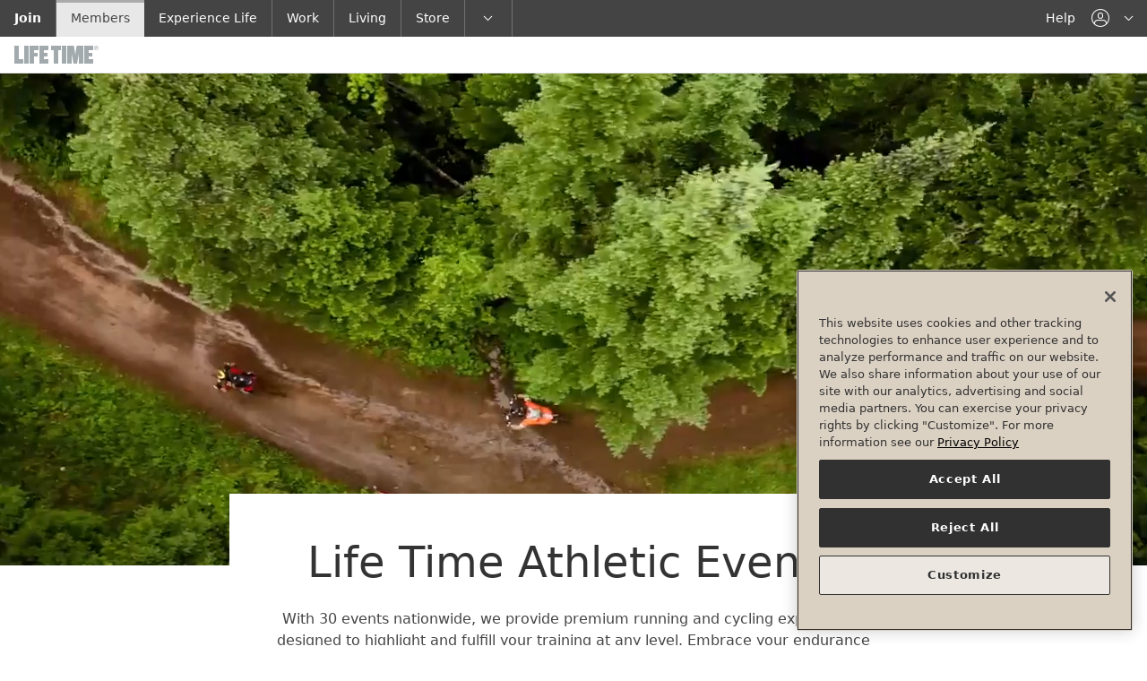

--- FILE ---
content_type: text/html;charset=utf-8
request_url: https://my.lifetime.life/athletic-events.html
body_size: 22489
content:



<!DOCTYPE HTML>











    <html lang="en">
        <head>





<meta name="viewport" content="width=device-width, initial-scale=1"/>
<meta http-equiv="content-type" content="text/html; charset=UTF-8"/>
<meta name="robots" content="index,follow"/>




	
		
			<!--/* Only render in publish mode and when there is an ID available */ -->
			
			<script defer="defer" type="text/javascript" src="https://rum.hlx.page/.rum/@adobe/helix-rum-js@%5E2/dist/rum-standalone.js" data-routing="env=prod,tier=publish,ams=Life Time Fitness" integrity="" crossorigin="anonymous" data-enhancer-version="" data-enhancer-hash=""></script>
<script type="text/javascript" src="https://www.datadoghq-browser-agent.com/us1/v6/datadog-logs.js"></script>
			<script type="application/json" id="dd-rum-extra">
				{
    "allowedTracingUrls": [
        "https://qa-api.lifetime.life",
        "https://api.lifetime.life",
        "https://api.lifetimefitness.com"
    ]
}
			</script>
			<script type="application/json" id="dd-logs-extra">
				{
    "sessionSampleRate": 100
}
			</script>
			<script>
				var parseSettingsJSON = function(_id) {
					try {
						return JSON.parse(document.getElementById(_id).textContent);
					}
					catch (e) {
						return {};
					}
				}
				var envName = 'prd';
				var devMode = envName !== 'prd';
				var defaultSettings = {
					applicationId: 'f9a6d0c9-bd81-4c01-8368-6a129bd539b9',
					clientToken: 'pub976e0bea3ed1d3b830385d043b80423f',
					site: 'datadoghq.com',
					service: 'aem-prospect-ui',
					env: envName,
					version: '1.0.0',
					sessionSampleRate: 10,
					sessionReplaySampleRate: 10,
					trackUserInteractions: true,
					trackResources: true,
					trackLongTasks: true,
					defaultPrivacyLevel: 'mask-user-input'
				};
				var defaultLoggerSettings = {
					clientToken: 'pub976e0bea3ed1d3b830385d043b80423f',
					site: 'datadoghq.com',
					env: envName,
					version: '1.0.0',
					forwardErrorsToLogs: true,
					sessionSampleRate: 10
				};

				if (window.DD_RUM) {
					var RUM_CFG  = Object.assign({}, defaultSettings, parseSettingsJSON('dd-rum-extra'));
					if (devMode) {
						console.log("Datadog Config Settings:");
						console.log(RUM_CFG);
					}

					window.DD_RUM.init(RUM_CFG);
					window.DD_RUM.startSessionReplayRecording();
				}
				if (window.DD_LOGS) {
					var LOG_CFG  = Object.assign({}, defaultLoggerSettings, parseSettingsJSON('dd-logs-extra'));
					if (devMode) {
						console.log("Datadog Logger Config Settings:");
						console.log(LOG_CFG);
					}
					window.DD_LOGS.init(LOG_CFG);
				}
			</script>
		
	



<meta name="description" content="Learn about all the athletic events happening at Life Time from marathons and cycling events to triathlons "/>










	<!-- Facebook -->
	<meta property="og:url" content="https://my.lifetime.life/athletic-events.html"/>
	<meta property="og:locale" content="en_US"/>
	
	<meta property="og:type" content="website"/>
	
	
		<meta property="og:title" content="Athletic Events | Life Time"/>
		
			
			<meta property="og:image" content="https://my.lifetime.life/content/dam/mylt/logos/hwol-logo.jpg"/>
		
	
	
	
		
	

	<!-- Twitter -->
	<meta name="twitter:card" content="summary_large_image"/>
	
	


<!-- This needs to be included before thirdparty-headerlibs.html to allow the index to add the corresponding CSS -->


<link rel="dns-prefetch" href="https://ajax.googleapis.com"/>













	<link rel="stylesheet" href="/etc/designs/lt/lt-shared-components/css/shared-styles.min.css?3.5.666" type="text/css"/>






<link rel="stylesheet" type="text/css" href="/etc/designs/lt/lt-header/css/mylt-styles.css?1.0.58"/>
















    
        
    
        
    
        
    
        
    
        
    
        
    
        
    
        
    
        
    
        
    
        
    
        
    
        
    
        
    
        
    
        
    
        
    
        
    
        
    
        
    
        
    
        
    
        
    
        
    
        
    
        
    
        
    
        
    
        
    
        
            
                <!--/*
  @param component - defines the component path
  @warning component must not include /apps/ - use the sling:resourceType definition
*/-->
<link rel="stylesheet" href="/etc/designs/static/aem-components/css/aem-components.min.css?1.0.4" type="text/css">
            
        
    
        
    
        
    
        
    
        
    


<link rel="apple-touch-icon" href="/etc/designs/lt/lt-header/images/theme-base/apple-touch-icon.png"/>
<link rel="icon" href="/etc/designs/lt/lt-header/images/theme-base/favicon.ico"/>

<!--[if IE]>
	<link rel="shortcut icon" href="/etc/designs/lt/lt-header/images/theme-base/favicon.ico">
<![endif]-->

<meta name="msapplication-TileColor" content="#888"/>
<meta name="msapplication-TileImage" content="/etc/designs/lt/lt-header/images/theme-base/win8-tile-icon.png"/>
<meta name="theme-color" content="#444444"/>
<!-- Pinned tab icon for Safari (optional) -->
<link rel="mask-icon" href="/etc/designs/lt/lt-header/images/theme-base/mask-icon.svg" color="#0078AA"/>


	
	
		<title>Athletic Events | Life Time</title>
	
	
	







	<script type='text/javascript'>Object.defineProperty(window, "lt",{ value : {"api":{"metabolicUrl":"https://www.enewleaf.com/newleaf/api","surcharge":{"surchargeApiKey":"lqVXwscdVJeoNFQoYcq4YBAG8ap5iPMM"},"roomroster":{"key":"4fc401a9ab034437bc853cceb97cabab"},"ltApiUrl":"https://api.lifetime.life","omsUrl":"https://api.lifetimefitness.com/oms/","ltAemApi":{"url":"https://api.lifetime.life/aem","key":"7538d809-37d8-43eb-8490-b4e6ca426c2d"},"apimUrl":"https://api.lifetimefitness.com/","ltMyAccountApiKey":"CkXadK3LkNF6sSj4jLGbtBB0amCwdWlv","sfWebToLead":{"url":"https://webto.salesforce.com/servlet/servlet.WebToLead?encoding\u003dUTF-8"},"healthAssessmentFormId":"2516523","caasApiKey":"7538d809-37d8-43eb-8490-b4e6ca426c2d","healthAssessmentFormPartyId":"47729656","ltApiCommerce":{"url":"https://api.lifetime.life/commerce","apiKey":"5aa2e5f4-8687-4777-8f8a-f868ace78b22"},"edge":"https://api.lifetimefitness.com/edge/api/","ltMyAccountSmsKey":"08cb4e51-0528-49e7-822e-55ecb4466333","googleapis":{"key":"AIzaSyCoP8aaf1x3iEXhWssMtHGxFUSocbUrq4U"},"member":{"url":"https://my.lifetime.life"},"apimKey":"924c03ce573d473793e184219a6a19bd","prospectSchedules":{"key":"924c03ce573d473793e184219a6a19bd","url":"https://api.lifetimefitness.com/ux/web-schedules/v2"},"commprefsKey":"924c03ce573d473793e184219a6a19bd","commprefs":"https://api.lifetimefitness.com/commprefs","ltfebUrl":"https://api.lifetimefitness.com/ltfeb/","healthAssessmentFormName":"health_assessment","ltSchedulingApi":{"key":"7cq67zP1s5Qxsra5bh07Zap3pWellMZ7"},"biosApiKey":"924c03ce573d473793e184219a6a19bd","edgeKey":"924c03ce573d473793e184219a6a19bd","ltfebKey":"924c03ce573d473793e184219a6a19bd","account":"https://myaccount.lifetimefitness.com/myaccount/api"},"globalPageDrivers":{"global":{"policyTermsOfUse":"/policy/terms-of-use.html","pageNotFound":"/error/404.html","accountDualPayment":"https://payment.lifetime.life/payment-add.html?experienceType\u003daccount-membership-dues-and-club-tab\u0026cancelUrl\u003dhttps%3A%2F%2Fmy.lifetime.life%2Faccount%2Fmanage-payment-options.html\u0026returnUrl\u003dhttps%3A%2F%2Fmy.lifetime.life%2Faccount%2Fmanage-payment-options.html","accountLogin":"https://my.lifetime.life/login/account-activated.html","omsJoinUrl":"https://join.lifetime.life","accountCardUpdateReturnUrl":"https://payment.lifetime.life/payment-add.html?experienceType\u003daccount-membership-dues\u0026cancelUrl\u003dhttps%3A%2F%2Fmy.lifetime.life%2Faccount%2Fmanage-payment-options.html\u0026returnUrl\u003dhttps%3A%2F%2Fmy.lifetime.life%2Faccount%2Fmembership-upgrade.html","trainerize":"https://lifetimetraining.trainerize.com/","myReservations":"/account/my-reservations.html","loginResource":"/login.html?resource\u003d%2Fathletic-events.html","policyGuestAndClub":"/policy/guest-and-club-policy.html","login":"/login.html","error":"/error.html","reservationsToken":"/account/reservations-token.html","logout":"/bin/lt/logout","tmReferralWelcome":"https://www.lifetime.life/tm-welcome.html","accountDualPaymentMembershipUpgrade":"https://payment.lifetime.life/payment-add.html?experienceType\u003daccount-membership-dues-and-club-tab\u0026cancelUrl\u003dhttps%3A%2F%2Fmy.lifetime.life%2Faccount%2Fmanage-payment-options.html\u0026returnUrl\u003dhttps%3A%2F%2Fmy.lifetime.life%2Faccount%2Fmembership-upgrade.html","viewAllClubs":"/view-all-clubs.html","faq":"/faq.html","memberReferral":"/account/referral.html","policyOutdoorPoolAccess":"/policy/outdoor-pool-access/canada.html","join":"https://www.lifetime.life/join/overview-page.html","bookingToken":"https://my.lifetime.life/account/booking-token.html","accountMembershipDues":"https://payment.lifetime.life/payment-add.html?experienceType\u003daccount-membership-dues\u0026cancelUrl\u003dhttps%3A%2F%2Fmy.lifetime.life%2Faccount%2Fmanage-payment-options.html\u0026returnUrl\u003dhttps%3A%2F%2Fmy.lifetime.life%2Faccount%2Fmanage-payment-options.html","accountPaymentAdd":"https://payment.lifetime.life/payment-add.html","workoutReport":"/workout-report.html","fitMetrixRegistration":"https://reservations.lifetimefitness.com/WebPortal/LTFBooking?GUID\u003dF59095E4-9F60-E611-9459-0E0C69FD6629","digitalTermsOfUse":"https://my.lifetime.life/policy/digital-membership-terms.html","policyPrivacy":"/policy/privacy-policy.html","accessSite":"http://access.lifetime.life/","accountAdditionalPayment":"https://payment.lifetime.life/payment-add.html?experienceType\u003daccount-additional\u0026cancelUrl\u003dhttps%3A%2F%2Fmy.lifetime.life%2Faccount%2Fmanage-payment-options.html\u0026returnUrl\u003dhttps%3A%2F%2Fmy.lifetime.life%2Faccount%2Fmanage-payment-options.html","accountModifyMembershipForm":"https://my.lifetime.life/account/modify-membership-change-request-form.html","policyESignAgreement":"/policy/esign.html","nmoSurvey":"/clubs/il/river-north-one-chicago/nmo/survey.html","dayPassBuyMore":"https://shop.lifetime.life/in-club-services/day-passes/life-time-day-pass","accountClubTab":"https://payment.lifetime.life/payment-add.html?experienceType\u003daccount-club-tab\u0026cancelUrl\u003dhttps%3A%2F%2Fmy.lifetime.life%2Faccount%2Fmanage-payment-options.html\u0026returnUrl\u003dhttps%3A%2F%2Fmy.lifetime.life%2Faccount%2Fmanage-payment-options.html","digitalReferralWelcome":"https://www.lifetime.life/digital-app.html","reservations":"/account/reservations.html","referralWelcome":"https://www.lifetime.life/welcome-offer.html","salesPayment":"https://join.lifetime.life/oms/sales","accountOneTimePayment":"https://payment.lifetime.life/payment-add.html?experienceType\u003daccount-one-time-payment\u0026cancelUrl\u003dhttps%3A%2F%2Fmy.lifetime.life%2Faccount%2Fpay-balance.html\u0026returnUrl\u003dhttps%3A%2F%2Fmy.lifetime.life%2Faccount%2Fpay-balance.html","locateAClub":"/locate-a-club.html","accountKaptcha":"https://ssl.kaptcha.com","registration":"https://mylife.mylt.life:443","comingSoonClubs":"https://www.lifetime.life/coming-soon-clubs.html","ltbucks":"https://my.lifetime.life/lt-bucks.html","faqSchedules":"/faq.html#schedules"},"account":{"transactionDetails":"/account/transaction-details.html","booking":"/account/booking.html","recurringServices":"/account/recurring-services.html","metabolicAssessments":"/account/metabolic-assessments.html","generalAgreements":"/account/general-agreements.html","manageCommunicationPreferences":"/account/communication-preferences.html","guestInviteDetails":"/account/guest-invite-details.html","campaignDetails":"/account/campaign-details.html","manageAddresses":"/account/manage-addresses.html","upgradeMembership":"/account/upgrade-membership.html","reactivateMembers":"/account/reactivate-members.html","agreements":"/account/agreements.html","createAccount":"/account/create-account.html","resendAccountActivationEmail":"/account/resend-account-activation-link.html","membersOnAccount":"/account/members-on-account.html","assessmentForm":"/account/booking/assessment.html","forgotUsername":"/account/forgot-username.html","eventDetails":"/account/event-details.html","editPassword":"/account/edit-password.html","dayPassDetails":"/account/day-pass-details.html","managePhoneNumbers":"/account/manage-phone-numbers.html","ptBooking":"/account/booking/pt-booking.html","transactionHistory":"/account/transaction-history.html","modifyClubAccess":"/account/modify-membership.html","managePaymentOptions":"/account/manage-payment-options.html","connectedServices":"/account/connected-services.html","locationAccess":"/account/location-access.html","emergencyContacts":"/account/emergency-contacts.html","purchasedSessions":"/account/purchased-sessions.html","membershipInformation":"/account/membership-information.html","forgotPassword":"/account/forgot-password.html","ptOnboarding":"/account/booking/pt-onboarding.html","manageDonations":"/account/manage-donations.html","viewClubVisits":"/account/view-club-visits.html","bookingToken":"/account/booking-token.html","cartPayment":"/account/cart/payment.html","securityQuestion":"/account/security-question.html","purchaseAdditionalDay":"/account/purchase-additional-day.html","editEmail":"/account/edit-email.html","payBalance":"/account/pay-balance.html","guestPassDetails":"/account/guest-pass-details.html","dayPassHistory":"/account/day-pass-history.html","agreementHistory":"/account/agreement-history.html","addMembers":"/account/add-members.html","cancelMembership":"/account/cancel-membership.html","accountDetails":"/account.html","purchasedSessionDetails":"/account/purchased-session-details.html","addMembersMemberInfo":"/account/add-members-member-info.html","reactivateMembership":"/account/reactivate-membership.html","activateAccount":"/account/activate.html","membershipUpgrade":"/account/membership-upgrade.html"},"cart":{"review":"/account/cart/review.html","confirmation":"/account/cart/confirmation.html"}},"pageProperties":{"cugEnabled":false,"experienceType":"member","selectors":[],"club":false,"limitedProfile":false,"disablePageNotifications":true,"disableProspectGeoLocation":false,"pegaServiceTimeout":3000,"notificationsInfo":{"membershipNotification":{"oneDayText":"Interested in continuing your club access? Upgrade to a","oneDayLinkPath":"https://lifetime.formstack.com/forms/1_day_membership","oneDayLinkText":" Monthly Membership","oneDayMembershipBannerHtml":"Interested in continuing your club access? Upgrade to a \u003ca href\u003d\"https://my.lifetime.life/account/upgrade-membership.html\"\u003eMonthly Membership\u003c/a\u003e or purchase an \u003ca href\u003d\"https://my.lifetime.life/account/purchase-additional-day.html\"\u003eadditional day of club access\u003c/a\u003e."}},"auth":{"forceTMAuth":false,"userPasswordAuthentication":false,"pinAuthProperties":{"pinAuthentication":false},"ctSupport":false}},"features":[{"featureId":"aemClubDataSyncService","enabled":true},{"featureId":"d360EnableLocationKafkaConsumer","enabled":false},{"featureId":"preloadMobileTemplate","enabled":false},{"featureId":"aemuiDynamicMediaLocationImages","enabled":true},{"featureId":"aemuiEnhancedTour","enabled":true},{"featureId":"aemuiEnhancedWaitlist","enabled":true},{"featureId":"aemuiSearchPills","enabled":false},{"featureId":"enableAdobeTargetInAEMMember","enabled":false},{"featureId":"enableAdobeTargetInAEM","enabled":false},{"featureId":"authv2","enabled":true},{"featureId":"biosSpringApi","enabled":true},{"featureId":"biosDisableImageCheck","enabled":true},{"featureId":"vueversion","enabled":true},{"featureId":"enableD360PersistedCache","enabled":true},{"featureId":"aemNotificationEndpointsDisabled","enabled":true},{"featureId":"employeeReferral","enabled":true},{"featureId":"CaaSAPIEnabled","enabled":false},{"featureId":"domaincookies","enabled":false},{"featureId":"messagingClubNotificationsAPIEnabled","enabled":true},{"featureId":"MobileTemplatesFeedbackConsumerEnabled","enabled":false},{"featureId":"forceWaitListCta","enabled":true},{"featureId":"formStackLazyDisableOneTrustCheckMember","enabled":false},{"featureId":"formStackLazyDisableOneTrustCheckProspect","enabled":false},{"featureId":"dptBiosHideCertOrgNamesForDuplicates","enabled":false},{"featureId":"limitedaccountmodal","enabled":true},{"featureId":"mnClubContractsAct","enabled":false},{"featureId":"memberReferralNewOMSService","enabled":true},{"featureId":"membershipSpringApi","enabled":true},{"featureId":"muxEmployeeServiceSpringApi","enabled":true},{"featureId":"myacctApimService","enabled":true},{"featureId":"myacctAddMembers","enabled":true},{"featureId":"myacctDisablePartyId","enabled":false},{"featureId":"myacctKongService","enabled":true},{"featureId":"myacctModifyMembership","enabled":true},{"featureId":"myacctModifyMembershipPhase2","enabled":true},{"featureId":"myacctPayBalanceOnline","enabled":true},{"featureId":"myacctReplaceDuesCard","enabled":true},{"featureId":"myacctSmsForgotPassword","enabled":true},{"featureId":"myacctSmsForgotUsername","enabled":true},{"featureId":"myacctSigUpgrade","enabled":true},{"featureId":"omsLocationAccessModal","enabled":true},{"featureId":"omsPif","enabled":true},{"featureId":"onholdreactivation","enabled":true},{"featureId":"bioschedulebutton","enabled":true},{"featureId":"popviewservices","enabled":true},{"featureId":"presentNormalJoiningFee","enabled":false},{"featureId":"usecommercepriceapi","enabled":true},{"featureId":"newProspectDisableLaunch","enabled":false},{"featureId":"showProspectJoinLinks","enabled":true},{"featureId":"compresshtml","enabled":false},{"featureId":"membershipupgradebanner","enabled":false},{"featureId":"useB2C","enabled":false},{"featureId":"hoursmicroformat","enabled":true},{"featureId":"useStandardClubServlet","enabled":true},{"featureId":"useStandardLocationsGoServlet","enabled":false}],"author":false,"editMode":false}, writable: false});
		Object.preventExtensions(lt);
		window.lt.globalPageDrivers.global.loginResource += encodeURIComponent(window.location.search);
	</script>



    <script type='text/javascript'>Object.defineProperty(window, "pageConfig",{ value : {"auth":{}}, writable: false});
    </script>



	<script type='text/javascript'>Object.defineProperty(window, "digitalData",{ value : {"product":[],"component":[],"pageInstanceID":"MYLT Athletic Events | Life Time-Production","privacy":{"accessCategories":[]},"page":{"pageInfo":{"breadCrumbs":["content","lt","en_us"],"pageName":"Athletic Events | Life Time"},"category":{}},"event":[],"version":"1.0","user":[],"cart":{},"transaction":{}}});window.digitalData.page.pageInfo.destinationURL=document.location; window.digitalData.page.pageInfo.referringURL=document.referrer;</script>

<!--[if lte IE 9]>
    <script>
        function getCookie(cname) {
            var name = cname + '=';
            var ca = document.cookie.split(';');
            for(var i = 0; i < ca.length; i++) {
                var c = ca[i];
                while(c.charAt(0) === ' ') {
                    c = c.substring(1);
                }
                if(c.indexOf(name) === 0) {
                    return c.substring(name.length, c.length);
                }
            }
            return '';
        }
        function setCookie(cname, cvalue, exdays) {
            var d = new Date();
            d.setTime(d.getTime() + (exdays*24*60*60*1000));
            var expires = "expires="+d.toUTCString();
            document.cookie = cname + "=" + cvalue + "; " + expires;
        }
        function mapUrl(url) {
            var link = url.substring(0, url.indexOf('.html'));

            if(window.location.pathname.indexOf('content') === -1) {
                link.replace('/content/lt/en_us', '');
            }
            return link;
        }
        if(window.location.hash === '#suboptimal' || window.location.hash === '#/suboptimal') {
            setCookie('optimal-exp', 'false', 90);
        }
        var coe = getCookie('optimal-exp');
        if(coe === ''){
            var currPath = window.location.href;
            window.location.replace('https://mylt-error.lifetime.life/suboptimal.html?resource=' + encodeURIComponent(currPath));
        }
    </script>
<![endif]-->


	<link rel="canonical" href="https://my.lifetime.life/athletic-events.html"/>




	<script>

		// pre-hiding script (option 2) for Adobe Target with asynchronous Launch deployment
		// Fixes flicker when webpages display before Adobe Target has finished loading.
		// In the AEM Page/Page Template, place the script in the <head>imediately before Adobe Launch

		;(function(win, doc, style, timeout) {
			var STYLE_ID = 'at-body-style';

			function getParent() {
				return doc.getElementsByTagName('head')[0];
			}

			function addStyle(parent, id, def) {
				if (!parent) {
				return;
				}

				var style = doc.createElement('style');
				style.id = id;
				style.innerHTML = def;
				parent.appendChild(style);
			}

			function removeStyle(parent, id) {
				if (!parent) {
					return;
				}

				var style = doc.getElementById(id);

				if (!style) {
					return;
				}
				parent.removeChild(style);
			}

			addStyle(getParent(), STYLE_ID, style);
			setTimeout(function() {
				removeStyle(getParent(), STYLE_ID);
			}, timeout);
		}(window, document, "body {opacity: 0 !important}", 3000));
	</script>



	<script src="//assets.adobedtm.com/launch-EN05577aa930a0426799b8c72bf65eca65.min.js"></script>


</head>
        <body class=" ">










	











<header class="header">
	
	<a class="sr-only sr-only-focusable" href="#main-content"><span class="d-inline-block p-x-grid p-y-sm">Skip to main content</span></a>
	<div class="header-mobile-bar">
		<div class="header-nav-toggle">
			<button id="headerNavToggle" class="navbar-toggler" data-toggle="headernav" data-target="#headerNav" aria-controls="headerNav" aria-expanded="false" aria-label="navigation">
				<span class="navbar-toggler-icon"></span>
			</button>
		</div>
		<div class="header-brand-mobile">
			
				
				
					
						
						
    
        <a href="/bin/lt/rc">
            
            
                <img src="/content/dam/mylt/logos/life-time-logo-xs.svg" alt="Life Time"/>
            
        </a>
    


						
					
				
			
			
			
		</div>
		
			<div class="header-utility-mobile">
				<nav aria-label="Utility Navigation">
					<ul class="nav nav-right nav-neutral">
						
						
                        <li>
							


	
		
			<a href="#" class="nav-link" data-toggle="dropdown" data-target="#utilAccount" role="button" aria-controls="utilAccount" aria-haspopup="true" aria-expanded="false">
				<span class="ico-user icon-adjust-horiz"></span>
				<span class="sr-only js-login-label">account navigation</span>
			</a>
		
	


						</li>
					</ul>
				</nav>

			</div>
		
		<!--*/ for rare mobile */-->
		
	</div>
	<div id="headerNav" class="header-nav">
		<div class="header-primary navbar navbar-collapse js-ltnav-primary" data-navbar-overflow="#primaryNav">
			<div class="navbar-brand header-hide-mobile">
				
					
					
    
        <a href="/bin/lt/rc">
            
            
                <img src="/content/dam/mylt/logos/life-time-logo-xs.svg" alt="Life Time"/>
            
        </a>
    


					
				
			</div>
			
			
			

			<nav aria-label="Primary Navigation">
				<ul id="primaryNav" class="nav nav-neutral">
					
					
					
						
					
					
					



	
	
		
		
		
		
	


				</ul>
			</nav>
		</div>
		<div class="header-utility">
			<nav class="header-utility-minor" aria-label="Utility Navigation">
				<ul class="nav nav-inverse">
					
					



	
	
		
		
		
		
			
			
			
                
				
				<li class="nav-item  ">
					
                        <a aria-label="Help get help" class=" nav-link   " href="https://my.lifetime.life/clubs.go/contact.html">
							
							
							Help
						</a>
					
				</li>
			
		
	


				</ul>
			</nav>
			<nav class="header-utility-major" aria-label="Utility Navigation">
				<ul class="nav nav-inverse">
					<li class="nav-item">
						


	
		<a href="#" class="nav-link dropdown-toggle" data-toggle="dropdown" data-target="#utilAccount" role="button" aria-controls="utilAccount" aria-haspopup="true" aria-expanded="false">
			<span class="ico-user icon-adjust-horiz icon-adjust-vert m-r-sm"></span>
			<span class="js-login-label hidden-xs-up" data-profile data-profile-property="memberDetails.firstname" data-loginLabel="Log In" aria-describedby="account-nav-description">
				Account
			</span>
			
			
			<span id="account-nav-description" class="sr-only">account navigation</span>
		</a>
		
		
	
	


					</li>
					
				</ul>
			</nav>
            
		</div>
		
			<nav class="header-global" aria-label="Navigation to Other Life Time Properties">
				
				<ul class="nav dropdown dropdown-inverse">
	



	
	
		
		
		
		
			
			
			
                
				
				<li class="nav-item  ">
					
                        <a aria-label="Join go to the join life time website" class="nav-link-highlight nav-link   " href="https://www.lifetime.life">
							
							
							Join
						</a>
					
				</li>
			
                
				
				<li class="nav-item  ">
					
                        <a aria-label="Members go to the member website" class=" nav-link   active " href="https://my.lifetime.life">
							
							
							Members
						</a>
					
				</li>
			
                
				
				<li class="nav-item  ">
					
                        <a aria-label="Experience Life go to the Experience Life by life time website" class=" nav-link   " href="https://experiencelife.lifetime.life/?utm_source=mylt&utm_medium=web&utm_content=nav&utm_campaign=mylt-referral">
							
							
							Experience Life
						</a>
					
				</li>
			
                
				
				<li class="nav-item  ">
					
                        <a aria-label="Work " class=" nav-link   " href="https://work.lifetime.life/home.html">
							
							
							Work
						</a>
					
				</li>
			
                
				
				<li class="nav-item  ">
					
                        <a aria-label="Living go to the life time living website" class=" nav-link   " href="https://living.lifetime.life/index.html">
							
							
							Living
						</a>
					
				</li>
			
                
				
				<li class="nav-item  ">
					
                        <a aria-label="Store go to the life time health store website" class=" nav-link   " href="https://shop.lifetime.life" data-partner="https://shop.lifetime.life" data-partner-type="GET" data-param-name="SSOID" data-profile-param-name data-force-sso="false" data-new-window="false">
							
							
							Store
						</a>
					
				</li>
			
		
	


	<li class="nav-item">
		
		

    <a class="nav-link dropdown-toggle" href="#" data-toggle="dropdown" role="button" aria-haspopup="true" aria-expanded="false" aria-label="More sites"><span class="hidden-lg-up">More sites</span></a>
    <div class="dropdown-menu dropdown-menu-right">
        <ul class="list-unstyled">
            <li><a class="dropdown-item header-dropdown-back" href="#" role="button"><span class="ico-arrow-left-sm icon-adjust-horiz icon-adjust-vert m-r-sm"></span>Back to Main Menu</a></li>
            
                <li>
                    <a aria-label="Life Time Athletic Events go to the Life Time Athletic Events website" class="dropdown-item" href="/athletic-events.html">
                         Life Time Athletic Events
                    </a>
                </li>
            
                <li>
                    <a aria-label="Life Time Foundation go to the Life Time Foundation website (opens in a new window)" class="dropdown-item" href="https://www.ltfoundation.org/" target="_blank">
                         Life Time Foundation
                    </a>
                </li>
            
                <li>
                    <a aria-label="Life Time Academy go to the Life Time Academy website (opens in a new window)" class="dropdown-item" href="https://www.lifetimeacademy.edu/" target="_blank">
                         Life Time Academy
                    </a>
                </li>
            
                <li>
                    <a aria-label="Culture of Inclusion " class="dropdown-item" href="https://news.lifetime.life/inclusion">
                         Culture of Inclusion
                    </a>
                </li>
            
        </ul>
        
            <div>
                




	
	
	
	
		

	
    
		
			<div class="dropdown-divider"> </div>

<p><img src="/content/dam/mylt/icons/life-time-app-icon.svg" alt="Life Time App Icon" class="header-global-logo"/></p>

<div class="text-hide-overflow"><div
    class="dropdown-header">Life Time Member App</div>
<ul
        class="list-unstyled">
<li><a class="dropdown-item" href="https://apps.apple.com/us/app/life-time-member-app/id1192326768?mt=8" target="_blank"><img src="/content/dam/mylt/icons/app-download-app-store.svg" alt="Download the Life Time Member App on the Apple App Store (opens in a new window)"/></a></li>
<li><a class="dropdown-item" href="https://play.google.com/store/apps/details?id=com.lifetimefitness.interests.fitness" target="_blank"><img src="/content/dam/mylt/icons/app-download-google-play.svg" alt="Download the Life Time Member App on the Google Play Store (opens in a new window)"/></a></li>
</ul>
</div>



		
	
	
 
	


            </div>
        
    </div>



	</li>
</ul>
			</nav>
		
	</div>
	


<div id="utilAccount" class="header-utility-dropdown dropdown dropdown-inverse small">
    <div class="dropdown-arrow"></div>
    <div class="dropdown-menu dropdown-menu-right">
        
            
                <p class="lead m-b-0 hidden-xs-up js-anonymous">Welcome Back</p>
                <p class="lead m-b-0 hidden-xs-up js-profile">Great to see you!</p>
                <a class="dropdown-item" href="/account/my-reservations.html">Your Reservations</a>
                <a class="dropdown-item" href="/account.html">View Account</a>
                <a class="dropdown-item hidden-xs-up js-profile" href="/account/referral.html">Refer a Friend</a>
                <a class="dropdown-item hidden-xs-up js-club-access" href="/account/location-access.html">View All My Clubs</a>
            
            <p class="m-b-1 hidden-xs-up js-anonymous">
                <a class="js-login-link btn btn-primary btn-sm btn-block">
                    Log In
                </a>
            </p>
            
            
                <p class="b-t b-clr-gray-4 m-t-sm m-b-0 p-t-sm micro hidden-xs-up js-anonymous">
                    <span class="text-muted">First time here?<br/>
                        <a class="link-reversed-white" href="/account/create-account.html">Create your MyLT Account</a>
                    </span>
                </p>
                <p class="b-t b-clr-gray-4 m-t-sm m-b-0 p-t-sm micro hidden-xs-up js-profile">
                    <span class="text-muted"><a class="link-reversed-white js-logout-link" href="/bin/lt/logout">Log Out</a></span>
                </p>
            
            
            
			
        
        
        
		
    </div>
</div>


	
	
	
	
</header>


	
		<main id="main-content" role="main" class=" main-mylt">
			
			<div class="js-alert-notification"></div>
			




	
	
	
	
		



<div class="hero hero-video   ">
	<div class="hero-media">
        
        	<video id="bgVidCutout" data-video-id="6083861569001" data-account="5121028912001" data-playerid="b76a6ae955c2dc1ba61f9fd9d1c57f9e" data-player="default" data-embed="default" data-application-id class="hero-media-video video-js" loop muted playsinline autoplay aria-label="People running in an outdoor race, people biking on a muddy trail, aerial view of people biking through the woods, aerial view of a crowd of runners starting the Miami Marathon, crowd of runners in an outdoor race, people racing into the water to swim in a triathalon, people swimming in a lake during a triathalon, crowd of bikers riding in a race, group of runners at the start line of a race, close-up on LIfe Time&#39;s Love Your Live letters, close-up of woman smiling while running the Miami Marathon, woman putting a medal on a man after finishing a race, kids running in a race, underwater view of people swimming in a race."></video>
        
        
    </div>
	<div class="hero-body hero-body-center ">
		<div class="row">
		<div class="hero-controls">
				<div class="hero-controls-block">
					<button class="btn btn-video btn-xs hidden-xs-up">Play Background Video</button>
				</div>
			</div>
			<div class="hero-content">
				<div class="hero-content-block  ">
					




	
	
	
	
		

	
    
		
			<h1>Life Time Athletic Events</h1>



		
	
	
 
	

	
	
	
	
		

	
    
		
			<p>With 30 events nationwide, we provide premium running and cycling experiences designed to highlight and fulfill your training at any level. Embrace your endurance sports passion in iconic location - all throughout the year.</p>

<h4 class="section-header p-t-4">View Event Results</h4>

<p>View latest Life Time Athletic Events results on Athlinks powered by Life Time, home of 400 million race results.</p>



		
	
	
 
	

	
	
	
	
		
    
    <div class="btn-wrap">
    
        
        <a aria-label="View Results  " href="https://www.athlinks.com/search/events" class="btn btn-primary btn-block-sm">
        
        
            
            
            
                View Results
				
            
            
        
        </a>
        
        
    
    </div>
    


	


				</div>
			</div>
		</div>
	</div>
</div>

	

	
	
	
	
		

    
    

	
	<div class="content-section p-b-5 text-xs-center text-md-left">
		




	
	
	
	
		


    
    <div class="container">
	    <div class="row b-a m-x-1">
	        
	        
	            <div class="col-xs-12 col-lg-4  col-xs-center col-xs-last col-lg-first ">
	                




	
	
	
	
		


    
    <div class="container">
	    <div class="row">
	        
	        
	            <div class="col-xs-12 p-x-1 col-md-center p-t-2">
	                




	
	
	
	
		

	
    
		
			<h2 class="h3">Take it Outside<br />
</h2>

<p>Race as a beginner. Reach a milestone as a lifer. Run with mountains ahead, or ride with the woods at your back. Bring the family and be a part of a community that helps each other cross the finish line. Start somewhere.</p>



		
	
	
 
	

	
	
	
	
		





	
		
			
				<div class="btn-wrap">
			
			<button data-toggle="video" data-video-id="6315116132112" data-playerid="eb067777848acab0be1059475fd3d2eb" data-account="5121028912001" data-player="ryt7Y2djx" class="btn btn-primary-outline btn-block-sm">
				
				
				
					Watch Video
				
				
			</button>
			
				</div>
			
		
	


	


	            </div>
	        
	    </div>
	</div>



	


	            </div>
	        
	            <div class="col-xs-12  col-lg-7 col-lg-offset-1 p-x-0 p-y-0 ">
	                




	
	
	
	
		

	<div class="jumbotron">
		
			
  
        
    
        
			
	<picture class="hero-banner">
		
			<!--[if IE 9]><video style="display: none;"><![endif]-->
		
		<source media="(min-width:1200px)" srcset="/content/dam/mylt/images/athlectic-events/take-it-outside-masonry-xl.jpg"/>
		
		
		
		
			<!--[if IE 9]></video><![endif]-->
		
		
		<img alt="Outside track surrounded by trees with the words Take it outside on the image" src="/content/dam/mylt/images/athlectic-events/take-it-outside-masonry-xs.jpg" class="cq-dd-image"/>
	</picture>

        
    



		
		
		<div class="jumbotron-content middle-center">
			
			





		</div>
		
	</div>


	


	            </div>
	        
	    </div>
	</div>



	


	</div>


	

	
	
	
	
		
  
        
    
        
			
	<picture class="hero-banner">
		
			<!--[if IE 9]><video style="display: none;"><![endif]-->
		
		<source media="(min-width:1200px)" srcset="/content/dam/mylt/images/athlectic-events/evin21465803-early-registration-1-lg-3200x1068.jpg"/>
		<source media="(min-width:992px)" srcset="/content/dam/mylt/images/athlectic-events/evin21465803-early-registration-1-lg-3200x1068.jpg"/>
		<source media="(min-width:768px)" srcset="/content/dam/mylt/images/athlectic-events/evin21465803-early-registration-1-sm-1984x1116.jpg"/>
		
		
			<!--[if IE 9]></video><![endif]-->
		
		
		<img alt="A crowd of runners running across a bridge over water with city buildings in the background" src="/content/dam/mylt/images/athlectic-events/evin21465803-early-registration-1-xs-1536x1536.jpg" class="cq-dd-image p-y-0 p-x-0"/>
	</picture>

        
    



	

	
	
	
	
		

    
    

	
	<div id="run" class="content-section p-b-5 mylt-bg-gray-12">
		




	
	
	
	
		


    
    <div class="container">
	    <div class="row p-b-2">
	        
	        
	            <div class="col-xs-12 p-t-3">
	                




	
	
	
	
		

	
    
		
			<h3 style="text-align: center;">Run Events</h3>

<p style="text-align: center;">Races of every distance and environment — all throughout the year.</p>



		
	
	
 
	


	            </div>
	        
	    </div>
	</div>



	

	
	
	
	
		


    
    <div class="container">
	    <div class="row link-underlined">
	        
	        
	            <div class="col-xs-12 col-md-4">
	                




	
	
	
	
		


    
    <div class="container">
	    <div class="row">
	        
	        
	            <div class="col-xs-12 p-b-2">
	                




	
	
	
	
		

	
    
		
			<p class="m-b-0"><a href="https://www.themiamimarathon.com/tropical-5k/">Life Time Tropical 5k </a><br />
January 24, 2026</p>



		
	
	
 
	


	            </div>
	        
	            <div class="col-xs-12 p-b-2">
	                




	
	
	
	
		

	
    
		
			<p class="m-b-0"><a href="https://www.themiamimarathon.com">Life Time Miami Marathon &amp; Half presented by FP Movement<span class="ext-ref"></span></a><br />
January 25, 2026</p>



		
	
	
 
	


	            </div>
	        
	            <div class="col-xs-12 p-b-2">
	                




	
	
	
	
		

	
    
		
			<p class="m-b-0"><a href="https://www.305halfmarathon.com">Life Time 305 Half Marathon &amp; 5K presented by Baptist Health<span class="ext-ref"></span></a><br />
March 1, 2026</p>



		
	
	
 
	


	            </div>
	        
	            <div class="col-xs-12 p-b-2">
	                




	
	
	
	
		

	
    
		
			<p class="m-b-0"><a href="https://www.chicagospringhalf.com">Life Time Chicago Spring Half Marathon</a><br />
May 17, 2026</p>



		
	
	
 
	


	            </div>
	        
	            <div class="col-xs-12 p-b-2">
	                




	
	
	
	
		

	
    
		
			<p class="m-b-0"><a href="https://www.leadvilleraceseries.com/run/100-run-camp/">Life Time Leadville Trail 100 Run Camp presented by La Sportiva</a><br />
June 19–21, 2026</p>



		
	
	
 
	


	            </div>
	        
	    </div>
	</div>



	


	            </div>
	        
	            <div class="col-xs-12 col-md-4">
	                




	
	
	
	
		


    
    <div class="container">
	    <div class="row">
	        
	        
	            <div class="col-xs-12 p-b-2">
	                




	
	
	
	
		

	
    
		
			<p class="m-b-0"><a href="https://www.leadvilleraceseries.com/run/trailmarathonheavyhalf/">Life Time Leadville Marathon &amp; Heavy Half presented by La Sportiva<span class="ext-ref"></span></a><br />
June 27, 2026</p>



		
	
	
 
	


	            </div>
	        
	            <div class="col-xs-12 p-b-2">
	                




	
	
	
	
		

	
    
		
			<p class="m-b-0"><a href="https://www.leadvilleraceseries.com/run/silverrush50run/">Life Time Silver Rush 50 Run presented by La Sportiva<strong> </strong><span class="ext-ref"></span></a><br />
July 11, 2026</p>



		
	
	
 
	


	            </div>
	        
	            <div class="col-xs-12 p-b-2">
	                




	
	
	
	
		

	
    
		
			<p class="m-b-0"><a href="https://www.leadvilleraceseries.com/run/leadville10krun/">Life Time Leadville Trail 10K Run presented by La Sportiva<span class="ext-ref"></span></a><br />
August 16, 2026</p>



		
	
	
 
	


	            </div>
	        
	            <div class="col-xs-12 p-b-2">
	                




	
	
	
	
		

	
    
		
			<p class="m-b-0"><a href="https://www.leadvilleraceseries.com/run/leadvilletrail100run/">Life Time Leadville Trail 100 Run presented by La Sportiva</a><br />
August 22, 2026</p>



		
	
	
 
	


	            </div>
	        
	            <div class="col-xs-12 p-b-2">
	                





	            </div>
	        
	    </div>
	</div>



	


	            </div>
	        
	            <div class="col-xs-12 col-md-4">
	                




	
	
	
	
		


    
    <div class="container">
	    <div class="row">
	        
	        
	            <div class="col-xs-12 p-b-2">
	                




	
	
	
	
		

	
    
		
			<p class="m-b-0"><a href="https://www.chicagohalfmarathon.com">Life Time Chicago Half Marathon<br />
 <span class="ext-ref"></span></a>September 27, 2026</p>



		
	
	
 
	


	            </div>
	        
	            <div class="col-xs-12 p-b-2">
	                




	
	
	
	
		

	
    
		
			<p class="m-b-0"><a href="https://www.leadvilleraceseries.com/austinrattlerrun/">Life Time Austin Rattler Run<strong> </strong><span class="ext-ref"></span></a><br />
November 14, 2026</p>



		
	
	
 
	


	            </div>
	        
	            <div class="col-xs-12 p-b-2">
	                




	
	
	
	
		

	
    
		
			<p class="m-b-0"><a href="https://www.turkeytrotchicago.com">Life Time Turkey Trot Chicago 5k &amp; 8k presented by NOBULL and Plymouth Rock Ramble Kids Race</a><br />
November 26, 2026</p>



		
	
	
 
	


	            </div>
	        
	            <div class="col-xs-12 p-b-2">
	                




	
	
	
	
		

	
    
		
			<p class="m-b-0"><a href="https://www.turkeytrotmiami.com">Life Time Turkey Trot Miami 5K/10K presented by Baptist Health<span class="ext-ref"></span></a><br />
November 26, 2026</p>



		
	
	
 
	


	            </div>
	        
	            <div class="col-xs-12 p-b-2">
	                





	            </div>
	        
	    </div>
	</div>



	


	            </div>
	        
	    </div>
	</div>



	


	</div>


	

	
	
	
	
		
  
        
    
        
			
	<picture class="hero-banner">
		
			<!--[if IE 9]><video style="display: none;"><![endif]-->
		
		<source media="(min-width:1200px)" srcset="/content/dam/mylt/images/athlectic-events/evin21465803-early-registration-2-lg-3200x1068.jpg"/>
		<source media="(min-width:992px)" srcset="/content/dam/mylt/images/athlectic-events/evin21465803-early-registration-2-lg-3200x1068.jpg"/>
		<source media="(min-width:768px)" srcset="/content/dam/mylt/images/athlectic-events/evin21465803-early-registration-2-sm-1984x1116.jpg"/>
		
		
			<!--[if IE 9]></video><![endif]-->
		
		
		<img alt="A group of people riding bicycles on a forest bike trail" src="/content/dam/mylt/images/athlectic-events/evin21465803-early-registration-2-xs-1536x1536.jpg" class="cq-dd-image p-y-0 p-x-0"/>
	</picture>

        
    



	

	
	
	
	
		

    
    

	
	<div id="cycle" class="content-section p-b-5 mylt-bg-gray-12">
		




	
	
	
	
		


    
    <div class="container">
	    <div class="row p-b-2">
	        
	        
	            <div class="col-xs-12 p-t-3">
	                




	
	
	
	
		

	
    
		
			<h4 class="h3" style="text-align: center;">Cycle Events<br />
</h4>

<p style="text-align: center;">From MTB in the mountains to gravel in the Midwest — there's an off road experience of every kind.</p>



		
	
	
 
	


	            </div>
	        
	    </div>
	</div>



	

	
	
	
	
		


    
    <div class="container">
	    <div class="row link-underlined">
	        
	        
	            <div class="col-xs-12 col-md-4">
	                




	
	
	
	
		


    
    <div class="container">
	    <div class="row">
	        
	        
	            <div class="col-xs-12 p-b-2">
	                




	
	
	
	
		

	
    
		
			<p class="m-b-0"><a href="https://www.unboundgravel.com/trainingcamp/">Life Time UNBOUND Gravel Camp presented by Shimano</a><br />
April 9–12, 2026</p>



		
	
	
 
	


	            </div>
	        
	            <div class="col-xs-12 p-b-2">
	                




	
	
	
	
		

	
    
		
			<p class="m-b-0"><a href="https://www.seaotterclassic.com">Life Time Sea Otter Classic<br />
<span class="ext-ref"></span></a>April 16-19, 2026</p>



		
	
	
 
	


	            </div>
	        
	            <div class="col-xs-12 p-b-2">
	                




	
	
	
	
		

	
    
		
			<p class="m-b-0"><a href="https://www.unboundgravel.com/">Life Time UNBOUND Gravel presented by Shimano</a><br />
May 28-31, 2026</p>



		
	
	
 
	


	            </div>
	        
	            <div class="col-xs-12 p-b-2">
	                




	
	
	
	
		

	
    
		
			<p class="m-b-0"><a href="https://www.leadvilleraceseries.com/mtb/100-mtb-camp/">Life Time Leadville Trail 100 MTB Camp presented by Kenetik</a><br />
June 11–13, 2026</p>



		
	
	
 
	


	            </div>
	        
	            <div class="col-xs-12 p-b-2">
	                




	
	
	
	
		

	
    
		
			<p class="m-b-0"><a href="https://www.lutsen99er.com">Life Time Lutsen 99er presented by Visit Cook County</a><br />
June 27, 2026</p>



		
	
	
 
	


	            </div>
	        
	    </div>
	</div>



	


	            </div>
	        
	            <div class="col-xs-12 col-md-4">
	                




	
	
	
	
		


    
    <div class="container">
	    <div class="row">
	        
	        
	            <div class="col-xs-12 p-b-2">
	                




	
	
	
	
		

	
    
		
			<p class="m-b-0"><a href="http://tusharcrusher.com/">Life Time Crusher in the Tushar<strong> </strong><span class="ext-ref"></span></a><br />
July 11, 2026</p>



		
	
	
 
	


	            </div>
	        
	            <div class="col-xs-12 p-b-2">
	                




	
	
	
	
		

	
    
		
			<p class="m-b-0"><a href="https://www.leadvilleraceseries.com/mtb/silverrush50mtb">Life Time Leadville Silver Rush 50 Mile MTB presented by Kenetik<strong> </strong><span class="ext-ref"></span></a><br />
July 12, 2026</p>



		
	
	
 
	


	            </div>
	        
	            <div class="col-xs-12 p-b-2">
	                




	
	
	
	
		

	
    
		
			<p class="m-b-0"><a href="https://www.leadvilleraceseries.com/mtb/leadville-stage-race">Life Time Leadville Stage Race presented by Kenetik<strong> </strong><span class="ext-ref"></span></a><br />
July 24-26, 2026</p>



		
	
	
 
	


	            </div>
	        
	            <div class="col-xs-12 p-b-2">
	                




	
	
	
	
		

	
    
		
			<p class="m-b-0"><a href="https://www.leadvilleraceseries.com/mtb/leadvilletrail100mtb/">Life Time Leadville Trail 100 MTB presented by Kenetik<strong> </strong><span class="ext-ref"></span></a><br />
August 15, 2026</p>



		
	
	
 
	


	            </div>
	        
	            <div class="col-xs-12 p-b-2">
	                




	
	
	
	
		

	
    
		
			<p class="m-b-0"><a href="https://www.cheqmtb.com">Life Time Chequamegon Mountain Bike Festival<span class="ext-ref"></span></a><br />
September 19, 2026</p>



		
	
	
 
	


	            </div>
	        
	    </div>
	</div>



	


	            </div>
	        
	            <div class="col-xs-12 col-md-4">
	                




	
	
	
	
		


    
    <div class="container">
	    <div class="row">
	        
	        
	            <div class="col-xs-12 p-b-2">
	                




	
	
	
	
		

	
    
		
			<p class="m-b-0"><a href="https://theraddirt.com">Life Time Rad Dirt Fest<strong> </strong><span class="ext-ref"></span></a><br />
September 26, 2026</p>



		
	
	
 
	


	            </div>
	        
	            <div class="col-xs-12 p-b-2">
	                




	
	
	
	
		

	
    
		
			<p class="m-b-0"><a href="https://www.bigsugarclassic.com/mtb/">Life Time Little Sugar MTB<strong> </strong><span class="ext-ref"></span></a><br />
October 11, 2026<br />
</p>



		
	
	
 
	


	            </div>
	        
	            <div class="col-xs-12 p-b-2">
	                




	
	
	
	
		

	
    
		
			<p class="m-b-0"><a href="https://www.bigsugarclassic.com/gravel/">Life Time Big Sugar Gravel</a><br />
October 17, 2026<br />
</p>



		
	
	
 
	


	            </div>
	        
	            <div class="col-xs-12 p-b-2">
	                




	
	
	
	
		

	
    
		
			<p class="m-b-0"><a href="https://www.leadvilleraceseries.com/austinrattlermtb">Life Time Austin Rattler MTB<strong> </strong><span class="ext-ref"></span></a><br />
November 14, 2026</p>



		
	
	
 
	


	            </div>
	        
	            <div class="col-xs-12 p-b-2">
	                





	            </div>
	        
	            <div class="col-xs-12 p-b-2">
	                





	            </div>
	        
	    </div>
	</div>



	


	            </div>
	        
	    </div>
	</div>



	


	</div>


	

	
	
	
	
		

    
    

	
	<div class="content-section p-b-5 p-t-5">
		




	
	
	
	
		


    
    <div class="container">
	    <div class="row">
	        
	        
	            <div class="col-xs-12 col-xl-10 col-xl-offset-1 p-b-2">
	                




	
	
	
	
		

	
    
		
			<h5 class="h4" style="text-align: center;">PRODUCED BY LIFE TIME</h5>

<p style="text-align: center;">We believe every event is an extension of our Healthy Way of Life philosophy and brand, and it’s always our goal to deliver an exceptional event experience for both participants and spectators.</p>



		
	
	
 
	


	            </div>
	        
	            <div class="col-xs-12 p-x-2 text-xs-center">
	                




	
	
	
	
		
  
        
    
        
			
	
		
		
		
		
		
		
		
		<img alt="map of the USA with blue dots indicating the locations of the events" src="/content/dam/mylt/images/athlectic-events/lifetimeevents-map.svg" srcset="/content/dam/mylt/images/athlectic-events/lifetimeevents-map.svg" class="cq-dd-image p-y-0 p-x-0"/>
	

        
    



	


	            </div>
	        
	    </div>
	</div>



	


	</div>


	

	
	
	
	
		

    
    

	
	<div class="content-section text-xs-center text-md-left">
		




	
	
	
	
		


    
    <div class="container">
	    <div class="row col-xs-top text-xs-center text-md-left link-underlined">
	        
	        
	            <div class="col-xs-12 col-md-4 p-b-2">
	                




	
	
	
	
		


    
    <div class="container">
	    <div class="row">
	        
	        
	            <div class="col-xs-12 ">
	                




	
	
	
	
		
	
	
		
		<h5 class="h2">West</h5>
		
	


	


	            </div>
	        
	    </div>
	</div>



	

	
	
	
	
		


    
    <div class="container">
	    <div class="row">
	        
	        
	            <div class="col-xs-12  p-b-2">
	                




	
	
	
	
		

	
    
		
			<p><a href="http://tusharcrusher.com/" aria-label="go to Crusher in the Tushar website">Crusher in the Tushar<strong> </strong><span class="ext-ref"></span></a><br />
</p>



		
	
	
 
	

	
	
	
	
		

	
    
		
			<p><a href="https://www.leadvilleraceseries.com" aria-label="go to Leadville Race Series website">Leadville Race Series<strong> </strong><span class="ext-ref"></span></a><br />
</p>



		
	
	
 
	

	
	
	
	
		

	
    
		
			<p><a href="https://theraddirt.com" aria-label="go to The 'Rad Dirt Fest website">The 'Rad Dirt Fest<strong> </strong><span class="ext-ref"></span></a><br />
</p>



		
	
	
 
	

	
	
	
	
		

	
    
		
			<p><a href="https://www.seaotterclassic.com" aria-label="go to Sea Otter Classic website">Sea Otter Classic<strong> </strong><span class="ext-ref"></span></a><br />
</p>



		
	
	
 
	


	            </div>
	        
	    </div>
	</div>



	


	            </div>
	        
	            <div class="col-xs-12 col-md-4 p-b-2">
	                




	
	
	
	
		


    
    <div class="container">
	    <div class="row">
	        
	        
	            <div class="col-xs-12 ">
	                




	
	
	
	
		
	
	
		
		<h5 class="h2">Midwest</h5>
		
	


	


	            </div>
	        
	    </div>
	</div>



	

	
	
	
	
		


    
    <div class="container">
	    <div class="row">
	        
	        
	            <div class="col-xs-12  ">
	                




	
	
	
	
		

	
    
		
			<p><a href="https://www.chicagohalfmarathon.com">Chicago Half Marathon &amp; 5k<strong> </strong></a><br />
</p>



		
	
	
 
	

	
	
	
	
		

	
    
		
			<p><a href="https://www.chicagospringhalf.com" aria-label="go to Chicago Half Marathon website">Chicago Half Marathon</a><br />
</p>



		
	
	
 
	

	
	
	
	
		

	
    
		
			<p><a href="https://www.cheqmtb.com" aria-label="go to Chequamegon website">Chequamegon<strong> </strong><span class="ext-ref"></span></a><br />
</p>



		
	
	
 
	

	
	
	
	
		

	
    
		
			<p><a href="https://www.lutsen99er.com" aria-label="go to Lutsen 99er website">Lutsen 99er<strong> </strong><span class="ext-ref"></span></a><br />
</p>



		
	
	
 
	

	
	
	
	
		

	
    
		
			<p><a href="https://www.turkeytrotchicago.com">Turkey Trot Chicago 5k &amp; 8k<span class="ext-ref"></span></a><br />
</p>



		
	
	
 
	

	
	
	
	
		

	
    
		
			<p><a href="https://www.unboundgravel.com/" aria-label="go to UNBOUND Gravel website">UNBOUND Gravel</a><span class="ext-ref"></span><br />
</p>



		
	
	
 
	


	            </div>
	        
	    </div>
	</div>



	


	            </div>
	        
	            <div class="col-xs-12 col-md-4 p-b-2">
	                




	
	
	
	
		


    
    <div class="container">
	    <div class="row">
	        
	        
	            <div class="col-xs-12 ">
	                




	
	
	
	
		
	
	
		
		<h5 class="h2">South</h5>
		
	


	


	            </div>
	        
	    </div>
	</div>



	

	
	
	
	
		


    
    <div class="container">
	    <div class="row">
	        
	        
	            <div class="col-xs-12 ">
	                




	
	
	
	
		

	
    
		
			<p><a href="https://www.305halfmarathon.com">305 Half Marathon &amp; 5k<strong> </strong><span class="ext-ref"></span></a><br />
</p>



		
	
	
 
	

	
	
	
	
		

	
    
		
			<p><a href="https://www.leadvilleraceseries.com/austinrattlermtb" aria-label="go to Austin Rattler MTB website">Austin Rattler MTB<strong> </strong><span class="ext-ref"></span></a><br />
</p>



		
	
	
 
	

	
	
	
	
		

	
    
		
			<p class="m-b-0"><a href="https://www.leadvilleraceseries.com/austinrattlerrun/">Austin Rattler Run<span class="ext-ref"></span></a><br />
 </p>



		
	
	
 
	

	
	
	
	
		

	
    
		
			<p><a href="https://www.bigsugarclassic.com/mtb/" aria-label="go to Little Sugar MTB website">Little Sugar MTB<strong> </strong><span class="ext-ref"></span></a><br />
</p>



		
	
	
 
	

	
	
	
	
		

	
    
		
			<p><a href="https://www.bigsugarclassic.com/gravel/" aria-label="go to Big Sugar Gravel website"> Big Sugar Gravel <span class="ext-ref"></span></a><br />
</p>



		
	
	
 
	

	
	
	
	
		

	
    
		
			<p><a href="https://www.themiamimarathon.com">Miami Marathon &amp; Half Marathon<span class="ext-ref"></span></a><br />
</p>



		
	
	
 
	

	
	
	
	
		

	
    
		
			<p><a href="https://www.turkeytrotmiami.com">Turkey Trot Miami 5k &amp; 10k<span class="ext-ref"></span></a><br />
</p>



		
	
	
 
	


	            </div>
	        
	    </div>
	</div>



	


	            </div>
	        
	    </div>
	</div>



	


	</div>


	

	
	
	
	
		

    
    

    



<div class="xf-content-height">
    




	
	
	
	
		

    
    

	
	<div class="content-section ">
		




	
	
	
	
		


    
    
	    <div class="row">
	        
	        
	            <div class="col-xs-12">
	                




	
	
	
	
		


    
    <div class="container">
	    <div class="row">
	        
	        
	            <div class="col-xs-12">
	                




	
	
	
	
		
<div class="card-deck card-deck-three-up">
	




	
	
	
	
		<div class="card card-feature">
    
	
	
	<div class="card-img-top">
		
  
        
    
        
			
	
		
		
		
		
		
		
		
		<img alt="Two men with medals around their neck smiling at camera. " src="/content/dam/mylt/images/member-stories/new-feature/athletic-events/mkin21515300-card-louie-mcgee-1136x640.jpg" srcset="/content/dam/mylt/images/member-stories/new-feature/athletic-events/mkin21515300-card-louie-mcgee-1136x640.jpg.transform/r479/img.jpg 479w, /content/dam/mylt/images/member-stories/new-feature/athletic-events/mkin21515300-card-louie-mcgee-1136x640.jpg.transform/r767/img.jpg 767w, /content/dam/mylt/images/member-stories/new-feature/athletic-events/mkin21515300-card-louie-mcgee-1136x640.jpg.transform/r959/img.jpg 959w, /content/dam/mylt/images/member-stories/new-feature/athletic-events/mkin21515300-card-louie-mcgee-1136x640.jpg 1136w" class="cq-dd-image"/>
	

        
    



	</div>
	<div class="card-block">
		




	
	
	
	
		

	
    
		
			<h2 class="h5 text-uppercase m-b-1" style="text-align: left;">Featured Member Story<br />
</h2>

<h3 style="text-align: left;">Louie McGee’s Success Story</h3>

<p style="text-align: left;">A legally blind teenager commits to the race of a lifetime to inspire other visually impaired kids to find their own adventures.</p>

<p class="m-b-1" style="text-align: left;"><a href="https://experiencelife.lifetime.life/article/louie-mcgees-success-story/?utm_source=mylt&amp;utm_medium=web&amp;utm_content=athleticevents_louiemcgee&amp;utm_campaign=memberstory" class="link-underlined analytics-link" target="_blank">Read Louie McGee’s Story</a></p>



		
	
	
 
	


	</div>
</div>

	

	
	
	
	
		<div class="card card-feature">
    
	
	
	<div class="card-img-top">
		
  
        
    
        
			
	
		
		
		
		
		
		
		
		<img alt="Woman running on sidewalk. " src="/content/dam/mylt/images/member-stories/new-feature/athletic-events/mkin21515300-card-kathy-thayer-1136x640.jpg" srcset="/content/dam/mylt/images/member-stories/new-feature/athletic-events/mkin21515300-card-kathy-thayer-1136x640.jpg.transform/r479/img.jpg 479w, /content/dam/mylt/images/member-stories/new-feature/athletic-events/mkin21515300-card-kathy-thayer-1136x640.jpg.transform/r767/img.jpg 767w, /content/dam/mylt/images/member-stories/new-feature/athletic-events/mkin21515300-card-kathy-thayer-1136x640.jpg.transform/r959/img.jpg 959w, /content/dam/mylt/images/member-stories/new-feature/athletic-events/mkin21515300-card-kathy-thayer-1136x640.jpg 1136w" class="cq-dd-image"/>
	

        
    



	</div>
	<div class="card-block">
		




	
	
	
	
		

	
    
		
			<h2 class="h5 text-uppercase m-b-1" style="text-align: left;">Featured Member Story<br />
</h2>

<h3 style="text-align: left;">Choosing a Brighter Future</h3>

<p style="text-align: left;">After being diagnosed with MS and taking 12 medications a day, Kathy Thayer didn’t think she’d find passion in living an active lifestyle. Now, 10 5Ks later, and being down to only one medication, she feels as though she can do anything.</p>

<p class="m-b-1" style="text-align: left;"><a href="https://experiencelife.lifetime.life/video/choosing-a-brighter-future/?utm_source=mylt&amp;utm_medium=web&amp;utm_content=athelticevents_kathythayer&amp;utm_campaign=memberstory" class="link-underlined analytics-link" target="_blank">Watch Kathy Thayer’s Story</a></p>



		
	
	
 
	


	</div>
</div>

	

	
	
	
	
		<div class="card card-feature">
    
	
	
	<div class="card-img-top">
		
  
        
    
        
			
	
		
		
		
		
		
		
		
		<img alt="A man and woman on yoga mats in a gym. " src="/content/dam/mylt/images/member-stories/new-feature/athletic-events/mkin21515300-card-tom-katie-1136x640.jpg" srcset="/content/dam/mylt/images/member-stories/new-feature/athletic-events/mkin21515300-card-tom-katie-1136x640.jpg.transform/r479/img.jpg 479w, /content/dam/mylt/images/member-stories/new-feature/athletic-events/mkin21515300-card-tom-katie-1136x640.jpg.transform/r767/img.jpg 767w, /content/dam/mylt/images/member-stories/new-feature/athletic-events/mkin21515300-card-tom-katie-1136x640.jpg.transform/r959/img.jpg 959w, /content/dam/mylt/images/member-stories/new-feature/athletic-events/mkin21515300-card-tom-katie-1136x640.jpg 1136w" class="cq-dd-image"/>
	

        
    



	</div>
	<div class="card-block">
		




	
	
	
	
		

	
    
		
			<h2 class="h5 text-uppercase m-b-1" style="text-align: left;">Featured Member Story<br />
</h2>

<h3 style="text-align: left;">Reaching the Finish Line</h3>

<p style="text-align: left;">Having crossed more than 200 finish lines together, Tom Schaadt and his daughter, Katie, know what it takes to be a marathoner: Determination, dedication, and a positive attitude are all key when it comes to finding success at race time — and more importantly, when it comes to fighting for your life.⁠</p>

<p class="m-b-1" style="text-align: left;"><a href="https://experiencelife.lifetime.life/video/reaching-the-finish-line/?utm_source=mylt&amp;utm_medium=web&amp;utm_content=athleticevents_tomkatieschaadt&amp;utm_campaign=memberstory" class="link-underlined analytics-link" target="_blank">Watch Tom and Katie Schaadt’s Story</a></p>



		
	
	
 
	


	</div>
</div>

	


</div>

	


	            </div>
	        
	    </div>
	</div>



	


	            </div>
	        
	    </div>
	



	


	</div>


	


</div>

	

	
	
	
	
		

    
    

	
	<div class="content-section mylt-bg-gray-12">
		




	
	
	
	
		


    
    <div class="container">
	    <div class="row link-underlined">
	        
	        
	            <div class="col-xs-12 col-md-4 col-md-offset-2 text-xs-center">
	                




	
	
	
	
		

	
    
		
			<p><a href="/policy/commitment.html">Diversity, Equity and Inclusion</a><br />
</p>



		
	
	
 
	


	            </div>
	        
	            <div class="col-xs-12 col-md-4 text-xs-center">
	                




	
	
	
	
		

	
    
		
			<p><a href="/policy/race-entry.html" aria-label="life time's race entrant policy">Race Entrant Policy</a><br />
</p>



		
	
	
 
	


	            </div>
	        
	    </div>
	</div>



	


	</div>


	


		</main>
	
	
	
<footer class="footer-mylt" role="contentinfo">
    <div class="p-wrap">
        <nav>
            <div class="footer-social">
                <ul>
                    <li><a href="https://www.facebook.com/LifeTime.Life" target="_blank"><i class="ico-facebook" aria-hidden="true"></i><span class="sr-only">Facebook</span></a></li>
                    <li><a href="https://instagram.com/lifetime.life" target="_blank"><i class="ico-instagram" aria-hidden="true"></i><span class="sr-only">Instagram</span></a></li>
                    <li><a href="https://www.youtube.com/mylifetimefitness" target="_blank"><i class="ico-youtube" aria-hidden="true"></i><span class="sr-only">YouTube</span></a></li>
                    <li><a href="https://www.pinterest.com/lifetime_life/" target="_blank"><i class="ico-pinterest" aria-hidden="true"></i><span class="sr-only">Pinterest</span></a></li>
                    <li><a href="https://www.tiktok.com/@lifetime.life" target="_blank"><i class="ico-tiktok" aria-hidden="true"></i><span class="sr-only">TikTok</span></a></li>
                </ul>
            </div>

            <div class="footer-navigation">
                <ul>



	
	
		
		
		
		
			
			
			
                
				
				<li class="ltnav-item  ">
					
                        <a aria-label="Newsroom Get the latest news about life time  (opens in a new window)" class="    " href="http://news.lifetime.life/" target="_blank">
							
							
							Newsroom
						</a>
					
				</li>
			
                
				
				<li class="ltnav-item  ">
					
                        <a aria-label="Investors " class="    " href="https://ir.lifetime.life/">
							
							
							Investors
						</a>
					
				</li>
			
                
				
				<li class="ltnav-item  ">
					
                        <a aria-label="Help &amp; FAQS get help and frequently asked questions" class="    " href="/faq.html">
							
							
							Help &amp; FAQS
						</a>
					
				</li>
			
                
				
				<li class="ltnav-item  ">
					
                        <a aria-label="Careers go to find life time careers (opens in a new window)" class="    " href="https://careers.lifetime.life/" target="_blank">
							
							
							Careers
						</a>
					
				</li>
			
                
				
				<li class="ltnav-item  ">
					
                        <a aria-label="Advertise with Us learn more about advertising with life time (opens in a new window)" class="    " href="https://www.lifetime.life/media.html" target="_blank">
							
							
							Advertise with Us
						</a>
					
				</li>
			
                
				
				<li class="ltnav-item  ">
					
                        <a aria-label="Corporate Wellness learn about life time&#39;s corporate wellness program" class="    " href="https://www.lifetime.life/corporate-wellness.html">
							
							
							Corporate Wellness
						</a>
					
				</li>
			
                
				
				<li class="ltnav-item  ">
					
                        <a aria-label="Life Time Construction go to the Life Time Construction website" class="    " href="https://www.lifetime.life/property-development.html">
							
							
							Life Time Construction
						</a>
					
				</li>
			
                
				
				<li class="ltnav-item  ">
					
                        <a aria-label="Corporate Responsibility learn about life time&#39;s corporate responsibility" class="    " href="https://www.lifetime.life/esg.html">
							
							
							Corporate Responsibility
						</a>
					
				</li>
			
                
				
				<li class="ltnav-item  ">
					
                        <a aria-label="Culture of Inclusion " class="    " href="https://news.lifetime.life/inclusion">
							
							
							Culture of Inclusion
						</a>
					
				</li>
			
		
	

</ul>
            </div>
            <div class="footer-legal">
                <ul>



	
	
		
		
		
		
			
			
			
                
				
				<li class="ltnav-item  ">
					
                        <a aria-label="Privacy Policy View our Privacy Policy" class="    " href="/policy/privacy-policy.html">
							
							
							Privacy Policy
						</a>
					
				</li>
			
                
				
				<li class="ltnav-item  ">
					
                        <a aria-label="Terms of Use View our Terms of Use" class="    " href="/policy/terms-of-use.html">
							
							
							Terms of Use
						</a>
					
				</li>
			
                
				
				<li class="ltnav-item  ">
					
                        <a aria-label="Digital Membership Terms view our digital membership terms" class="    " href="/policy/digital-membership-terms.html">
							
							
							Digital Membership Terms
						</a>
					
				</li>
			
                
				
				<li class="ltnav-item  ">
					
                        <a aria-label="Guest &amp; Club Policies View our Guest and Club Policies" class="    " href="/policy/guest-and-club-policy.html">
							
							
							Guest &amp; Club Policies
						</a>
					
				</li>
			
                
				
				<li class="ltnav-item  ">
					
                        <a aria-label="Accessibility Policy View our Accessibility Policy" class="    " href="/policy/accessibility.html">
							
							
							Accessibility Policy
						</a>
					
				</li>
			
                
				
				<li class="ltnav-item  ">
					
                        <a aria-label="Race Entrant Policy view our race entrant policy" class="    " href="/policy/race-entry.html">
							
							
							Race Entrant Policy
						</a>
					
				</li>
			
                
				
				<li class="ltnav-item  ">
					
                        <a aria-label="State Specific Privacy Notice for Consumers " class="    " href="/policy/state-specific-privacy-notice.html">
							
							
							State Specific Privacy Notice for Consumers
						</a>
					
				</li>
			
                
				
				<li class="ltnav-item  ">
					
                        <a aria-label="Washington State Consumer Health Data Privacy Policy " class="    " href="/policy/wa-privacy-policy.html">
							
							
							Washington State Consumer Health Data Privacy Policy
						</a>
					
				</li>
			
                
				
				<li class="ltnav-item  ">
					
                        <a aria-label="Your Privacy Choices Your Privacy Choices" class="    " href="javascript:void(0)" onclick="window.OneTrust.ToggleInfoDisplay()">
							
							<svg style="vertical-align: text-bottom;" xmlns="http://www.w3.org/2000/svg" viewBox="0 0 30 14" height="14" width="30">
      <title>Your Privacy Choices Opt-Out Icon</title>
        <path d="M7.4 12.8h6.8l3.1-11.6H7.4C4.2 1.2 1.6 3.8 1.6 7s2.6 5.8 5.8 5.8z" fill="#FFFFFF"></path>
        <path d="M22.6 0H7.4c-3.9 0-7 3.1-7 7s3.1 7 7 7h15.2c3.9 0 7-3.1 7-7s-3.2-7-7-7zm-21 7c0-3.2 2.6-5.8 5.8-5.8h9.9l-3.1 11.6H7.4c-3.2 0-5.8-2.6-5.8-5.8z" fill="#0066FF"></path>
        <path d="M24.6 4c.2.2.2.6 0 .8L22.5 7l2.2 2.2c.2.2.2.6 0 .8-.2.2-.6.2-.8 0l-2.2-2.2-2.2 2.2c-.2.2-.6.2-.8 0-.2-.2-.2-.6 0-.8L20.8 7l-2.2-2.2c-.2-.2-.2-.6 0-.8.2-.2.6-.2.8 0l2.2 2.2L23.8 4c.2-.2.6-.2.8 0z" fill="#FFFFFF"></path>
        <path d="M12.7 4.1c.2.2.3.6.1.8L8.6 9.8c-.1.1-.2.2-.3.2-.2.1-.5.1-.7-.1L5.4 7.7c-.2-.2-.2-.6 0-.8.2-.2.6-.2.8 0L8 8.6l3.8-4.5c.2-.2.6-.2.9 0z" fill="#0066FF"></path>
    </svg>
							Your Privacy Choices
						</a>
					
				</li>
			
		
	

</ul>
            </div>
            <div>
                <p class="copyright">&copy; 2026 Life Time, Inc. All rights reserved.</p>
            </div>
        </nav>
    </div>
</footer>







	
	
	<!-- Include Third Party app header libs ONLY once -->
	
	<!-- Embed the Third Party component -->

	
	
	
	
	
		
			
				
			
			
		
	
	
	<script id="dc3d9d4e-4278-4b7c-92aa-900a5d05bfd9" type="application/json">
		{}
	</script>
	
		<div class="aem-components-container" data-uuid="dc3d9d4e-4278-4b7c-92aa-900a5d05bfd9" vue-page="aemc-limited-access-modal">
<!--[--><div id="aemLimitedAccessModal"><div><div id="limitedAccessModal" tabindex="-1" role="dialog" aria-labelledby="limitedAccessModalLabel" aria-hidden="true" class="modal fade" style="display:none;"><div role="document" class="modal-dialog modal-lg"><div class="modal-content"><div class="modal-header"><button type="button" data-dismiss="modal" aria-label="Close" class="close"><span aria-hidden="true">×</span></button> <h1 id="limitedAccessModalLabel" class="h3 modal-title">Limited Account</h1></div> <div class="modal-body"><p>
								You&#39;re logging in with an account not associated with an active membership and will
								have limited access to content.
							</p> <p>
								If you are an active member, please verify you&#39;re using the correct credentials.
							</p> <p>
								For additional assistance, please call <a href="tel:888-430-6432">888-430-6432</a>.
							</p></div> <div class="modal-footer"><button id="limitedAccessModalCloseButton" type="button" data-dismiss="modal" class="btn btn-primary btn-sm">
								OK
							</button></div></div></div></div></div></div> <div class="modal-backdrop fade" style="display:none;"></div><!--]-->
</div>
	



	
	<!-- Include Third Party app footer libs ONLY once -->
	




<!-- -->

<script type="text/javascript" src="/etc.clientlibs/clientlibs/granite/jquery.min.3e24d4d067ac58228b5004abb50344ef.js"></script>
<script type="text/javascript" defer src="/etc.clientlibs/clientlibs/granite/utils.min.899004cc02c33efc1f6694b1aee587fd.js"></script>
<script type="text/javascript" defer src="/etc.clientlibs/clientlibs/granite/jquery/granite.min.011c0fc0d0cf131bdff879743a353002.js"></script>
<script type="text/javascript" defer src="/etc.clientlibs/foundation/clientlibs/jquery.min.dd9b395c741ce2784096e26619e14910.js"></script>


<script type="text/javascript" defer src="/etc/designs/lt/lt-footer.c9a6d0a7fc2231e6c4ab5ccf6f6005c5.js"></script>





<script type="text/javascript" defer src="/etc/designs/lt/clientlibs/vendor/axios/0.30.2/axios.min.995c3a4683648ea77cb05ee8c17d539f.js"></script>
<script type="text/javascript" defer src="/etc/designs/lt/clientlibs/vendor/vue/2.7.14/vue.min.8cc23576d75938438b6f548d4fa9455a.js"></script>
<script type="text/javascript" defer src="/etc/designs/lt/clientlibs/vendor/vuelidate/0.7.5/vuelidate.min.ae005c5cf466fcbd1d913dd2ab4bbd33.js"></script>
<script type="text/javascript" defer src="/etc/designs/lt/clientlibs/vendor/vuelidate/0.7.5/validators.min.5d7deb32cc9d02d7f678b3bd23bbc11b.js"></script>
<script type="text/javascript" defer src="/etc/designs/lt/clientlibs/vendor/vuex/3.5.1/vuex.min.88c7e1893e1d6de8543e4cacc90f12eb.js"></script>




	<!--/*
  @param component - defines the component path
  @warning component must not include /apps/ - use the sling:resourceType definition
*/-->
<script type="module" defer src="/etc/designs/static/enterprise-framework/js/enterprise-framework.min.js?2.1.22"></script>



<script type="text/javascript" defer src="/etc/designs/lt/lt-footer/lt-components.js?1.0.58"></script>




<script type="text/javascript" defer src="/etc/designs/lt/lt-shared-components/js/shared-components.js?3.5.666"></script>




















    
    
        <script defer src="//players.brightcove.net/5121028912001/default_default/index.min.js"></script>
    
        <script defer src="//players.brightcove.net/5121028912001/ryt7Y2djx_default/index.min.js"></script>
    







    
        
    
        
    
        
    
        
    
        
    
        
    
        
    
        
    
        
    
        
    
        
    
        
    
        
    
        
    
        
    
        
    
        
    
        
    
        
    
        
    
        
    
        
    
        
    
        
    
        
    
        
    
        
    
        
    
        
    
        
            
                <!--/*
  @param component - defines the component path
  @warning component must not include /apps/ - use the sling:resourceType definition
*/-->
<script type="module" src="/etc/designs/static/aem-components/js/aem-components.min.js?1.0.4"></script>
            
        
    
        
    
        
    
        
    
        
    




</body>
    </html>





--- FILE ---
content_type: text/css
request_url: https://my.lifetime.life/etc/designs/lt/lt-header/css/mylt-styles.css?1.0.58
body_size: 1567
content:
.jumbotron-content>div{margin-bottom:1.5rem}.jumbotron-content>div:last-child{margin-bottom:0}.align-center{margin-right:auto;margin-left:auto;display:block;clear:both}.club-locate{border-top:1px solid #e8e8e8;border-bottom:1px solid #e8e8e8}.club-locate .map-toolbar{position:relative;z-index:1000;box-shadow:0 2px 4px 0 rgba(0,0,0,.14)}.club-locate .map-filters{transition:padding .15s linear}.club-locate .map-filters.open{padding:.75rem 0}.club-locate .map-filters.active{border-top:1px solid #e8e8e8}.club-locate .results-count{line-height:1.2}.club-locate .results-none{display:none;max-width:16.5rem}.club-locate .map-wrapper{height:11.25rem}.club-locate .map-content{color:#707070}.club-locate .map-canvas{position:absolute;top:0;left:0;right:0;bottom:0}.club-locate .map-result{position:relative;z-index:1;cursor:default}.club-locate .map-result:after{box-shadow:inset 0 0 0 4px #0078aa;content:"";opacity:0;position:absolute;top:-1px;right:-1px;bottom:-1px;left:-1px;transition:opacity .1s linear;z-index:-1}.club-locate .map-result:focus:after,.club-locate .map-result:hover:after{opacity:1}.club-locate .map-result:active:after{box-shadow:inset 0 0 0 4px #005b81;opacity:1}.club-locate .map-result:after{left:0;right:0;top:0;bottom:0}.club-locate .map-result.selected{background-color:#f5f5f5}@media (min-width:544px){.club-locate .map-wrapper{height:15rem}}@media (max-width:991px){.club-locate .map-result:active:after,.club-locate .map-result:focus:after,.club-locate .map-result:hover:after{opacity:0}.club-locate .map-result:focus{outline:0}.club-locate .map-result.selected:after{box-shadow:inset 0 0 0 4px #005b81;opacity:1}.club-locate .map-wrapper{position:relative}}@media (min-width:992px){.club-locate .map-search{-ms-flex:0 0 29rem;flex:0 0 29rem}.club-locate .map-controls{-ms-flex:1 0 auto;flex:1 0 auto}.club-locate .map-content{position:relative;height:37.5rem}.club-locate .map-panel{position:absolute;top:0;bottom:0;right:0;left:29rem}.club-locate .search-results{position:absolute;top:0;bottom:0;left:0;width:29rem;display:-ms-flexbox;display:flex;-ms-flex-direction:column;flex-direction:column}.club-locate .results-scroll{-ms-flex-positive:1 1 auto;flex-grow:1 1 auto;overflow:auto}}.club-locate-member .club-locate{border-top:0}@media (min-width:992px){.club-locate-member{flex-direction:column}.club-locate-member,.club-locate-member .club-locate{display:-ms-flexbox;display:flex;-ms-flex-direction:column}.club-locate-member .club-locate{flex-direction:column;-ms-flex:1 0 100%;flex:1 0 100%;min-height:1px;border:0}.club-locate-member .map-content{-ms-flex:1 0 auto;flex:1 0 auto;min-height:1px}}.gm-style-iw{font-family:-apple-system,BlinkMacSystemFont,system-ui,Helvetica Neue,Roboto,Segoe UI,Helvetica,Arial,sans-serif!important;font-size:1rem!important;font-weight:400!important}.gm-style-iw .iw-container{background-color:#fff;padding:1.5rem 0 .5rem;margin:0;height:100%;overflow:hidden}html[data-whatintent=mouse] .club-locate .map-result:not(:hover):focus:after,html[data-whatintent=touch] .club-locate .map-result:not(:hover):focus:after{display:none}html[data-whatintent=keyboard] .club-locate .map-result:focus{outline:0}.vertical-space{margin-top:50px;margin-bottom:50px}@media (min-width:768px){.vertical-space{margin-top:60px;margin-bottom:60px;margin-top:70px;margin-bottom:70px}}@media (min-width:768px){}.feedback-icon{width:40px;height:49px}.schedules-icon{width:51px;height:49px}.inline-btn{display:inline-block;margin-bottom:1.5rem}@media only screen and (max-width:359px){.lf-app-embed .lf-mosaic-wrap .card-container:nth-of-type(1n+7){display:none}}@media only screen and (min-width:360px) and (max-width:599px){.lf-app-embed .lf-mosaic-wrap .card-container:nth-of-type(1n+9){display:none}}@media only screen and (min-width:600px) and (max-width:799px){.lf-app-embed .lf-mosaic-wrap .card-container:nth-of-type(1n+10){display:none}}@media only screen and (min-width:800px) and (max-width:1014px){.lf-app-embed .lf-mosaic-wrap .card-container:nth-of-type(1n+13){display:none}}@media only screen and (min-width:1015px) and (max-width:1199px){.lf-app-embed .lf-mosaic-wrap .card-container:nth-of-type(1n+16){display:none}}.hub-modals .hub-modal{z-index:2000!important}.bio-detail-testimonial .btn{vertical-align:baseline}.bio-detail-testimonial .collapse:not(.in),.bio-detail-testimonial .collapsing{display:block;height:1.5em;min-height:1.5em;margin-bottom:1.5rem;overflow:hidden}.bio-detail-testimonial .collapse:not(.in)>:first-child{white-space:nowrap;overflow:hidden;text-overflow:ellipsis}@media (max-width:991px){.bio-detail-picture{margin-top:-1.5rem;display:inline-block;max-width:520px}}@media (min-width:992px){.bio-detail-picture{float:right;width:46pc}.bio-detail-main-col{display:-ms-flexbox;display:flex;-ms-flex-direction:column;flex-direction:column;padding-left:1.5rem}.bio-detail-main{-ms-flex:1 0 auto;flex:1 0 auto}}.bio-playlist-header,.bio-track{display:-ms-flexbox;display:flex}.bio-playlist-btn{-ms-flex:0 0 5rem;flex:0 0 5rem;max-width:5rem;position:relative}.bio-playlist-btn .btn-video{position:absolute;top:50%;left:50%;-ms-transform:translate(-50%, -50%);transform:translate(-50%, -50%)}.bio-track:before{-ms-flex:0 0 3.5rem;flex:0 0 3.5rem}.bio-playlist-text,.bio-track-text{-ms-flex-positive:1;flex-grow:1;min-width:0}.bio-playlist-logo,.bio-track-dur{-ms-flex:0 0 4.75rem;flex:0 0 4.75rem;text-align:right;padding-right:1rem}.bio-playlist-logo,.bio-playlist-text,.bio-track{padding-top:.5rem;padding-bottom:.5rem}.bio-track-dur,.bio-track:before{-ms-flex-item-align:center;align-self:center}.bio-playlist-logo{-ms-flex-item-align:end;align-self:flex-end}.bio-tracks{height:11rem;overflow:auto;counter-reset:a}.bio-tracks li{counter-increment:a}.bio-tracks li:not(:last-child){border-bottom:1px solid #e8e8e8}.bio-tracks .bio-track{color:#707070;line-height:1.2}.bio-tracks .bio-track:hover{background-color:#f5f5f5}.bio-tracks .bio-track .bio-track-dur,.bio-tracks .bio-track:before{color:#999;-ms-flex-item-align:center;align-self:center}.bio-tracks .bio-track:before{-ms-flex:0 0 3.5rem;flex:0 0 3.5rem;text-align:center;content:counter(a)}.bio-tracks .bio-track .bio-track-dur{-ms-flex:0 0 4.75rem;flex:0 0 4.75rem;text-align:right;padding-right:1rem}.fadeInBase{animation-duration:2s;animation-fill-mode:both}@keyframes a{0%{opacity:0}to{opacity:1}}.fadeIn{animation-name:a}.view-all-clubs-main{overflow:visible!important}.view-all-clubs-prospect{color:#707070}@media (min-width:768px){.view-all-clubs-prospect .club-results{display:-ms-flexbox;display:flex;-ms-flex-wrap:wrap;flex-wrap:wrap}.view-all-clubs-prospect .club-result{-ms-flex:0 0 50%;flex:0 0 50%;min-height:1px}.view-all-clubs-prospect .club-result:nth-child(odd){border-right:1px solid #e8e8e8}.view-all-clubs-prospect .club-result:nth-child(odd):nth-last-child(2){border-bottom:0}}.view-all-clubs-prospect .locations-toolbar{position:sticky;top:0;height:4.5rem;box-shadow:0 2px 4px 0 rgba(0,0,0,.14);z-index:3;background-color:#fff;display:-ms-flexbox;display:flex;-ms-flex-direction:column;flex-direction:column;-ms-flex-pack:center;justify-content:center}.view-all-clubs-prospect .state-header{position:sticky;top:4.5rem;z-index:2}.view-all-clubs-prospect .club-result:not(:last-child){border-bottom:1px solid #e8e8e8}@media screen and (min-width:768px) and (-ms-high-contrast:active),screen and (min-width:768px) and (-ms-high-contrast:none){.view-all-clubs-prospect .club-result{-ms-flex-preferred-size:auto;flex-basis:auto;width:50%}}
/*# sourceMappingURL=mylt-styles.css.map */

--- FILE ---
content_type: application/x-javascript
request_url: https://assets.adobedtm.com/e41c77efb929/e754514ef8b2/c86b9932d06a/RCb52ac19f83b540f1b76b41ff8967d282-source.min.js
body_size: 117
content:
// For license information, see `https://assets.adobedtm.com/e41c77efb929/e754514ef8b2/c86b9932d06a/RCb52ac19f83b540f1b76b41ff8967d282-source.js`.
_satellite.__registerScript('https://assets.adobedtm.com/e41c77efb929/e754514ef8b2/c86b9932d06a/RCb52ac19f83b540f1b76b41ff8967d282-source.min.js', "void 0!==window.fbq&&window.fbq(\"track\",\"Lead\",{lead_name:\"Member Retention\",lead_type:\"Start OnDemand video\"}),window.gtag(\"config\",\"AW-979277900\"),window.gtag(\"event\",\"conversion\",{send_to:\"AW-979277900/lbjwCLeIx8wBEMyw-tID\"});");

--- FILE ---
content_type: application/x-javascript
request_url: https://assets.adobedtm.com/e41c77efb929/e754514ef8b2/c86b9932d06a/RCfacf0948b3d241ffa5de400b361e229d-source.min.js
body_size: 368
content:
// For license information, see `https://assets.adobedtm.com/e41c77efb929/e754514ef8b2/c86b9932d06a/RCfacf0948b3d241ffa5de400b361e229d-source.js`.
_satellite.__registerScript('https://assets.adobedtm.com/e41c77efb929/e754514ef8b2/c86b9932d06a/RCfacf0948b3d241ffa5de400b361e229d-source.min.js', "function checkVideoPlay(e){isNaN(Math.round(e.duration))?checks>0&&(checks--,window.setTimeout((function(){checkVideoPlay(e)}),250)):trackPlay(e)}function trackPlay(e){suppressLoopedVideos(e)||appEventData.push({videoInteracted:{videoAction:\"play\",videoId:e.dataset.videoId,videoLength:Math.round(e.duration),videoFilename:e.currentSrc,videoName:getVideoName(e.playerId,e.currentSrc),videoProvider:e.dataset.player,bookingID:_satellite.getVar(\"bookingID\")},event:\"Video Started\"})}function suppressLoopedVideos(e){return appEventData.filter((function(t){if(\"Video Started\"==t.event&&\"play\"==t.videoInteracted.videoAction&&t.videoInteracted.videoId==e.dataset.videoId)return!0})).length>0}function getVideoName(e,t){var o=\"\";if(\"function\"==typeof videojs)try{o=videojs.players[e].mediainfo.name}catch(e){o=t}else o=t;return o}var checks=4;checkVideoPlay(this);");

--- FILE ---
content_type: application/x-javascript
request_url: https://assets.adobedtm.com/e41c77efb929/e754514ef8b2/c86b9932d06a/RC1c9f4f9a4b244c1ca3d024fec8e41e33-source.min.js
body_size: 1445
content:
// For license information, see `https://assets.adobedtm.com/e41c77efb929/e754514ef8b2/c86b9932d06a/RC1c9f4f9a4b244c1ca3d024fec8e41e33-source.js`.
_satellite.__registerScript('https://assets.adobedtm.com/e41c77efb929/e754514ef8b2/c86b9932d06a/RC1c9f4f9a4b244c1ca3d024fec8e41e33-source.min.js', "!function(e,t){if(!e.jQuery){var n=document.createElement(\"script\");n.src=\"//ajax.googleapis.com/ajax/libs/jquery/3.4.1/jquery.min.js\",document.getElementsByTagName(\"head\")[0].appendChild(n)}e.appEventData=e.appEventData||[],e[t]={tries:40,ms:250,cart:{},isMemberSite:/(my|work)\\.lifetime\\.life/.test(document.domain),profile:window.LtFramework&&LtFramework.getStore(\"ProfileStore\").getInitialData(),lsProfile:JSON.parse(localStorage.getItem(\"ltf-member\")),init:function(){if(e[t].tries<=0)return!1;e[t].checkPageReady()?(e[t].setEventListeners(),e[t].trackPageLoaded()):(e.setTimeout(e[t].init,e[t].ms),e[t].tries--)},checkPageReady:function(){return e[t].profile=window.LtFramework&&LtFramework.getStore(\"ProfileStore\").getInitialData(),-1===[Boolean(e.jQuery),!e[t].isMemberSite||void 0!==e[t].profile].indexOf(!1)},setEventListeners:function(){jQuery(document).on(\"mouseup\",\"div.privy-popup-content a,div.privy-popup-content button\",(function(){e.appEventData=window.appEventData||[],e.appEventData.push({components:[{container:\"privy modal\",section:\"privy modal\",cta:\"privy modal\"}],event:\"Component Click\"})}))},trackPageLoaded:function(){e[t].pushComponentImpressions()},pushComponentImpressions:function(){e[t].ctas=[],jQuery(\"a.btn,a.analytics-link,button.btn\").each((function(){var n=jQuery(this).text().trim().replace(/[\\d-]{12,16}/,\"Phone\"),i=\"Unknown\",o=\"Unknown\";if(jQuery(this).closest(\"div.split-banner\").length)i=\"Hero\",o=jQuery(this.closest(\"div.split-banner\")).find(\"h1\").text().trim();else if(jQuery(this).closest(\"div.hero\").length)i=\"Hero\",o=\"Hero\";else if(jQuery(this).closest(\"div.content-section\").length){var r=jQuery(this).closest(\"div.content-section\"),s=jQuery(\"div.content-section\").index(r)+1;jQuery(this).closest(\"div.card-deck-three-up\").length?(o=jQuery(this).closest(\"div.row\").find(\"h3\").text().trim(),i=\"Content Section (Three Cards) \"+s):jQuery(this).closest(\"div.card-deck-four-up\").length?(o=jQuery(this).closest(\"div.row\").find(\"h3\").text().trim(),i=\"Content Section (Four Cards) \"+s):jQuery(this).closest(\"div.card-deck\").length&&window.location.href.indexOf(\"virtual-training\")>-1?(o=jQuery(this).closest(\".card-block\").find(\"h3\").text().trim(),i=\"Content Section (Virtual Training Cards) \"+s):(o=(o=(o=(o=jQuery(this).closest(\"div.container\").find(\"h3\").text().trim())||jQuery(this).closest(\"div\").find(\"strong\").text().trim())||jQuery(this).closest(\"div.container\").find(\"span.h3\").text().trim())||jQuery(this).closest(\"div.container\").find(\"h2\").text().trim(),i=\"Content Section (Block) \"+s)}e[t].addCTA(this,n,i,o)})),e[t].ctas.length&&e.appEventData.push({event:\"Component Impression\",components:e[t].ctas}),e[t].ctas=[]},addCTA:function(n,i,o,r,s,a,c){var u={impression:!0,click:!0,cta:i,container:o,section:r,carousel:{type:s||\"\",item:{name:i||\"\",position:a||\"\",type:c||\"\"}}};e[t].bindComponentClick(n,u),e[t].ctas.push(u)},bindComponentClick:function(t,n){jQuery(t).on(\"mouseup\",(function(){e.appEventData.push({event:\"Component Click\",components:[n]})}))},clone:function(n){var i;if(null==n||\"object\"!=typeof n)return n;if(n instanceof Date)return(i=new Date).setTime(n.getTime()),i;if(n instanceof Array){i=[];for(var o=0,r=n.length;o<r;o++)i[o]=e[t].clone(n[o]);return i}if(n instanceof Object){for(var s in i={},n)n.hasOwnProperty(s)&&(i[s]=e[t].clone(n[s]));return i}},setCookie:function(e,t,n){var i=\"\";if(n){var o=new Date;o.setTime(o.getTime()+24*n*60*60*1e3),i=\"; expires=\"+o.toUTCString()}document.cookie=e+\"=\"+(t||\"\")+i+\"; path=/\"},getCookie:function(e){for(var t=e+\"=\",n=document.cookie.split(\";\"),i=0;i<n.length;i++){for(var o=n[i];\" \"==o.charAt(0);)o=o.substring(1,o.length);if(0==o.indexOf(t))return o.substring(t.length,o.length)}return null},removeCookie:function(e){document.cookie=e+\"=; Max-Age=-99999999;\"}},e[t].init()}(window,\"_quickstart\");");

--- FILE ---
content_type: application/x-javascript
request_url: https://assets.adobedtm.com/e41c77efb929/e754514ef8b2/c86b9932d06a/RCd5a54b3629014d8e8c8658c757c8655e-source.min.js
body_size: 201
content:
// For license information, see `https://assets.adobedtm.com/e41c77efb929/e754514ef8b2/c86b9932d06a/RCd5a54b3629014d8e8c8658c757c8655e-source.js`.
_satellite.__registerScript('https://assets.adobedtm.com/e41c77efb929/e754514ef8b2/c86b9932d06a/RCd5a54b3629014d8e8c8658c757c8655e-source.min.js', "!function(e){var t=document.createElement(\"script\"),i=e.isUK?\"uk.gomoxie.solutions\":\"gomoxie.solutions\";t.src=\"https://asset.gomoxie.solutions/concierge/\"+e.tenantName+\"/client/concierge-client.js\",t.setAttribute(\"data-concierge\",\"1\"),t.setAttribute(\"defer\",\"true\"),t.setAttribute(\"data-concierge-host\",i),document.body.appendChild(t)}({tenantName:document.location.hostname.match(/(^qa-)|(^access)/)?\"lifetimefitnesstest\":\"lifetimefitness\",isUK:!1});");

--- FILE ---
content_type: application/x-javascript
request_url: https://assets.adobedtm.com/e41c77efb929/e754514ef8b2/c86b9932d06a/RCa9328aabf17a4c05bf4f5e62061a136b-source.min.js
body_size: 169
content:
// For license information, see `https://assets.adobedtm.com/e41c77efb929/e754514ef8b2/c86b9932d06a/RCa9328aabf17a4c05bf4f5e62061a136b-source.js`.
_satellite.__registerScript('https://assets.adobedtm.com/e41c77efb929/e754514ef8b2/c86b9932d06a/RCa9328aabf17a4c05bf4f5e62061a136b-source.min.js', "!function(t,h,e,j,s,n){t.hj=t.hj||function(){(t.hj.q=t.hj.q||[]).push(arguments)},t._hjSettings={hjid:632067,hjsv:6},s=h.getElementsByTagName(\"head\")[0],(n=h.createElement(\"script\")).async=1,n.src=e+t._hjSettings.hjid+j+t._hjSettings.hjsv,s.appendChild(n)}(window,document,\"https://static.hotjar.com/c/hotjar-\",\".js?sv=\");");

--- FILE ---
content_type: image/svg+xml
request_url: https://my.lifetime.life/content/dam/mylt/images/athlectic-events/lifetimeevents-map.svg
body_size: 34230
content:
<?xml version="1.0" encoding="UTF-8"?>
<svg id="Layer_1" xmlns="http://www.w3.org/2000/svg" xmlns:xlink="http://www.w3.org/1999/xlink" version="1.1" viewBox="0 0 1074 590">
  <!-- Generator: Adobe Illustrator 30.1.0, SVG Export Plug-In . SVG Version: 2.1.1 Build 136)  -->
  <defs>
    <style>
      .st0 {
        fill: none;
      }

      .st1 {
        fill: #030101;
      }

      .st2 {
        fill: #ecedef;
      }

      .st3 {
        isolation: isolate;
      }

      .st4 {
        clip-path: url(#clippath-17);
      }

      .st5 {
        clip-path: url(#clippath-19);
      }

      .st6 {
        clip-path: url(#clippath-11);
      }

      .st7 {
        clip-path: url(#clippath-16);
      }

      .st8 {
        clip-path: url(#clippath-18);
      }

      .st9 {
        clip-path: url(#clippath-10);
      }

      .st10 {
        clip-path: url(#clippath-15);
      }

      .st11 {
        clip-path: url(#clippath-13);
      }

      .st12 {
        clip-path: url(#clippath-14);
      }

      .st13 {
        clip-path: url(#clippath-12);
      }

      .st14 {
        clip-path: url(#clippath-61);
      }

      .st15 {
        clip-path: url(#clippath-67);
      }

      .st16 {
        clip-path: url(#clippath-68);
      }

      .st17 {
        clip-path: url(#clippath-60);
      }

      .st18 {
        clip-path: url(#clippath-65);
      }

      .st19 {
        clip-path: url(#clippath-62);
      }

      .st20 {
        clip-path: url(#clippath-64);
      }

      .st21 {
        clip-path: url(#clippath-66);
      }

      .st22 {
        clip-path: url(#clippath-63);
      }

      .st23 {
        clip-path: url(#clippath-50);
      }

      .st24 {
        clip-path: url(#clippath-55);
      }

      .st25 {
        clip-path: url(#clippath-52);
      }

      .st26 {
        clip-path: url(#clippath-57);
      }

      .st27 {
        clip-path: url(#clippath-54);
      }

      .st28 {
        clip-path: url(#clippath-56);
      }

      .st29 {
        clip-path: url(#clippath-53);
      }

      .st30 {
        clip-path: url(#clippath-70);
      }

      .st31 {
        clip-path: url(#clippath-71);
      }

      .st32 {
        clip-path: url(#clippath-72);
      }

      .st33 {
        clip-path: url(#clippath-51);
      }

      .st34 {
        clip-path: url(#clippath-58);
      }

      .st35 {
        clip-path: url(#clippath-59);
      }

      .st36 {
        clip-path: url(#clippath-31);
      }

      .st37 {
        clip-path: url(#clippath-32);
      }

      .st38 {
        clip-path: url(#clippath-33);
      }

      .st39 {
        clip-path: url(#clippath-34);
      }

      .st40 {
        clip-path: url(#clippath-35);
      }

      .st41 {
        clip-path: url(#clippath-39);
      }

      .st42 {
        clip-path: url(#clippath-30);
      }

      .st43 {
        clip-path: url(#clippath-36);
      }

      .st44 {
        clip-path: url(#clippath-37);
      }

      .st45 {
        clip-path: url(#clippath-38);
      }

      .st46 {
        clip-path: url(#clippath-27);
      }

      .st47 {
        clip-path: url(#clippath-29);
      }

      .st48 {
        clip-path: url(#clippath-26);
      }

      .st49 {
        clip-path: url(#clippath-28);
      }

      .st50 {
        clip-path: url(#clippath-20);
      }

      .st51 {
        clip-path: url(#clippath-21);
      }

      .st52 {
        clip-path: url(#clippath-22);
      }

      .st53 {
        clip-path: url(#clippath-23);
      }

      .st54 {
        clip-path: url(#clippath-24);
      }

      .st55 {
        clip-path: url(#clippath-25);
      }

      .st56 {
        clip-path: url(#clippath-69);
      }

      .st57 {
        clip-path: url(#clippath-41);
      }

      .st58 {
        clip-path: url(#clippath-42);
      }

      .st59 {
        clip-path: url(#clippath-43);
      }

      .st60 {
        clip-path: url(#clippath-44);
      }

      .st61 {
        clip-path: url(#clippath-45);
      }

      .st62 {
        clip-path: url(#clippath-49);
      }

      .st63 {
        clip-path: url(#clippath-40);
      }

      .st64 {
        clip-path: url(#clippath-46);
      }

      .st65 {
        clip-path: url(#clippath-47);
      }

      .st66 {
        clip-path: url(#clippath-48);
      }

      .st67 {
        fill: #d7d9dd;
      }

      .st68 {
        clip-path: url(#clippath-1);
      }

      .st69 {
        clip-path: url(#clippath-3);
      }

      .st70 {
        clip-path: url(#clippath-4);
      }

      .st71 {
        clip-path: url(#clippath-2);
      }

      .st72 {
        clip-path: url(#clippath-7);
      }

      .st73 {
        clip-path: url(#clippath-6);
      }

      .st74 {
        clip-path: url(#clippath-9);
      }

      .st75 {
        clip-path: url(#clippath-8);
      }

      .st76 {
        clip-path: url(#clippath-5);
      }

      .st77 {
        fill: #c2c4c9;
      }

      .st78 {
        fill: #2e90b9;
      }

      .st79 {
        clip-path: url(#clippath);
      }
    </style>
    <clipPath id="clippath">
      <path class="st0" d="M976.1,204.1v-.2c0-.1,0-.2-.1-.3-.2.3-.6.5-1,.6-.3,0-.6,0-.8-.2-.2.2-.3.3-.5.5-1,1-2,2-4,1.9-4.2-.2-8.4,0-12.6.5-2,.3-4,.5-5.6,1.8-.7.7-1.6,1-2.6,1.1h-.3c-.3-.1-.6-.4-.7-.7,0-.4,0-.7.2-1,.8-1.7,2-3.2,3.5-4.2-.5-.3-.8-.8-.9-1.4-.2-.8.2-1.7,1-2,.3-.4.7-.6,1.1-.6.1,0,.2,0,.3-.1.9-.7.8-.7.6-1.1-.8-1.1-1-2.6-.5-3.9v-5.9c.2-.6.3-1.2.3-1.8v-1.7c0-.3,0-.5.3-.6v-2.1c-.1-1.2,0-2.5.3-3.7,0,0-.1-.2-.1-.3v-.3c-.3-1-.2-2.1.3-3l3.3-11.2c0-.2.1-.3.3-.4,0,0,0-.3.1-.6,0-.4,0-.9.3-1.3v-.2c-.3-1.9-.3-3.9-.2-5.8v-2.5c1.1-3.7.7-7.6.2-10.9l-.3-.8s-.2,0-.3.1c0,.1-.1.2-.2.3-.1.3-.4.5-.8.6-.4,0-.7-.1-.9-.4-.8-.8-.8-2.1,0-2.9.3-.7.3-1.4.1-2.1-.4.8-.7,1.7-.9,2.7v.2c-.2.3-.3.5-.5.8,0,0-.1.2-.2.3-.1.2-.2.3-.3.5-.2.4-.3.7-.5,1-.1.2-.2.3-.3.5l-.3.6c-.1.2-.3.4-.4.6,0,0-.2.1-.3.2h-.9c-.4-.2-.6-.6-.4-1,0,.3.2.7.5.8-.4-.2-.6-.6-.4-.9.1-.4.3-.7.5-1l.3-.5c.2-.3.3-.5.5-.8.1-.2.3-.5.4-.7l.3-.4c.2-.2.3-.4.5-.6,0-.2.2-.3.2-.5.3-1.3.8-2.5,1.7-3.6v-1.3c.1-.6,0-1.1-.2-1.6v-.2c-.3-1.6-.1-3.2.6-4.7.9-2.1,1.6-4.1.7-6.4-.2-.6-.3-1.3-.2-1.9,0-.5,0-1-.1-1.5-.6-.6-.9-1.5-.6-2.4v-.6c0-.2,0-.5.2-.6.3-.2.3-.6.3-1.1,0-.6.2-1.2.4-1.7.3-.9.5-1.9.5-2.8h-28.6c-.5,0-1.1,0-1.5.3-.8.5-1.5.9-2.3,1.4-1.6.8-3.1,1.8-4.5,3-.6.6-1.3,1.1-1.9,1.6-2.3,1.9-4.5,3.7-5.4,6.6-.2.7-.7,1.2-1.4,1.5-1.1.4-2.1,1.1-3,2-1.2,1.3-2.8,2.2-4.6,2.6-.1,0-.3.1-.3.3-.3.5-.4,1.1-.3,1.7v.2h1.2c.9,0,1.7.5,2.3,1.1.4.5.9,1.1.7,1.7-.1.3-.4.6-.8.6s-.5.2-.6,1c0,.9-.6,1.7-1.5,2-.2,0-.3,0-.4.2,0,0,.2.4.3.6v.3c.3.3.4.6.6.8.3.4.5.9.7,1.3.5,1.1.4,2.4-.1,3.4-.6.9-1.7,1.5-2.8,1.5-1.9.2-3.6,1.2-4.8,2.6-2.7,3-6.8,4.4-10.8,3.7-2.2-.4-4.5-.2-6.7.6-1.2.6-2.7.4-3.7-.6-3.4-2.8-7.5-2.7-11.6-2.7h-1.8c-2.3.1-4.6.5-6.8,1.3-1.2.3-2.5.7-3.7.9-1,.2-1.2.5-1.1,1.6,0,.9.3,1.8,1.1,2.2,1.2.7,2,2.8,2.3,4.6.2.9.3,2.6-.4,3.6-.3.4-.6.8-.9,1.2-1.4,2-2.9,4-5.6,4.8-.7.2-1.3.6-1.8,1-1.9,1.4-3.9,2.8-5.8,4.2l-2.1,1.5c-.1.2-.3.5-.4.7.3.8.4,1.7.2,2.6-.1.6-.1,1.1,0,1.7.7.2,1.4.2,2.1.1h77.1c1.1-.1,2.7-.3,3.7,1.2.6.4,1,.9,1.2,1.6,0,.2.1.3.2.5,0,.1.2.1.6.1.5,0,1,.1,1.5.4,0,0,.1,0,.1.1.1.2.3.3.5.5.6.5,1.7,1.5.8,3.2.6.8.6,1.9,0,2.7.3.2.5.4.7.7,0,.1.2.3.2.4.5,1.3,1.7,1.7,3,2.2.4.1.8.3,1.1.5.1,0,.2,0,.3.1.3.2.6.5.8.8l.1.2c.1.2.2.4.2.6.2,0,.5.2.7.4h.1c.2.1.4.3.7.4.6.3,1.1.7,1.6,1.2,0,0,0,.1.1.2,0,.1.1.2.3.2h.2c.6.1,1.1.5,1.5.9h.2c.4,0,.7.3,1,.6.2.1.3.3.5.4,0,0,.2.1.2.2,0,0,.2,0,.3.1.4,0,.7.3,1,.6.2.1.4.2.6.4.5.3.9.6,1.4.9h.3c.4,0,.7.3,1,.6.2.1.3.3.5.4h.1c0,.2.1.2.2.3,0,0,.2,0,.3.1.4,0,.7.3,1,.5.6.4,1.1,1,1.2,1.7,0,.7,0,1.4-.5,2l-1.9,5.1v.2c.7.6,1.4.4,2.5.1.7-.2,1.4-.3,2.1-.3,2.5.1,5-.4,7.3-1.4,2.6-1,5.3-1.7,8.1-2.1,3.9-.6,9-1.6,13.5-4.5,0,0,.1,0,.2-.1,0,0-.2,0-.3.1-.8.6-2,.4-2.6-.5l.1-.4Z"/>
    </clipPath>
    <clipPath id="clippath-1">
      <path class="st0" d="M824,233.8c.4,1.2,1.5,1.3,4.2,1.3h39.6c.5-.5,1.2-.7,1.9-.6h16c8.3,0,16.8,0,25.2.2,0,0,0-.2.1-.3l.3-.4c.5-.8,1.1-1.4,1.9-1.9.7-.3,1.5-.5,2.3-.4.5,0,.9,0,1.4-.1h.5c.2,0,.4.2.7.2.3.1.6.2.9.3.3-.2.7-.3,1-.3s.4,0,.5-.1l.1-.1c.4-.3.8-.4,1.3-.4.3,0,.4,0,.5-.1.2-.2.4-.4.7-.5.1,0,.2-.1.3-.2,0-.2.1-.3.2-.5.2-.7.7-1.3,1.3-1.7.3-.2.6-.3.9-.4,0,0,.2,0,.3-.1.1-.1.3-.2.4-.3,0,0,.2-.2.3-.3.3-.3.7-.5,1.1-.7.3-.2.6-.4.8-.5h.1c.3-.2.6-.3.9-.4.2,0,.3-.1.5-.2,0,0,0-.1-.1-.3-.3-.3-.4-.6-.5-1v-.3c-.3-.3-.5-.7-.6-1.1,0-.1,0-.2-.1-.3-.3-.3-.5-.6-.6-1,0-.1,0-.2-.1-.3-.2-.2-.4-.4-.6-.6-.2-.2-.4-.2-.9-.2-.6,0-1.3,0-1.8-.4-.1,0-.2-.2-.2-.3-.3-.6-.4-1.4-.3-2.1v-1.1c-2.3-.7-2.1-2.6-2-3.9v-1.2c0-.6.2-1.1.6-1.6.2-.2.4-.4.6-.6l.7-.7c.1-.1.2-.3.3-.4,0-.1-.2-.3-.3-.4,0,0-.1,0-.2-.2-.5-.6-.7-1.3-.6-2,.2-.8.8-1.4,1.5-1.8.7-.4,1.2-1,1.7-1.7v-.1c.2-.3.4-.6.6-1,.2-.4.5-.8.8-1.1.1-.2.2-.5.2-.8,0-.9.5-1.7,1.3-2.1l.5-.5.1-.1h.1c.1,0,.3-.2.4-.3-.1-.2-.3-.3-.5-.4-.4-.2-.7-.3-1.1-.5-1.5-.6-3.3-1.2-4-3.3-.2-.2-.3-.3-.5-.4,0,0-.1,0-.2-.1-.3-.2-.5-.6-.4-.9,0-.2.1-.3.2-.5,0-.2.1-.3.3-.4.2-.2.4-.3,0-.8-.1-.2-.3-.3-.3-.5-.1-.4,0-.9.3-1.2.3-.5.1-.6-.5-1.2-.2-.2-.4-.4-.6-.5h-.5c-.6,0-1.1-.1-1.6-.4-.1,0-.2-.1-.3-.2-.2-.3-.3-.6-.5-.9-.2-.5-.3-.7-.5-.8-.1,0-.2,0-.3-.2,0,0-.1-.1-.2-.2,0,0-.1-.2-.2-.3-.4-.5-1-.5-1.8-.4h-77.7c-1.1.1-2.1,0-3.1-.4-.1,0-.2-.2-.3-.3v-.1c-.4-.9-.5-1.8-.3-2.7.1-1.1.2-1.7-.4-2.2-.5.1-1,.3-1.5.4-1.2.2-2.4.6-3.4,1.3-1.4,1.2-3,2.3-4.7,3.1-.7.4-1.3.7-2,1.1-.1.2-.2.4-.3.6.3,1.9.4,3.8.2,5.8v2.6c0,5.1-.3,43.7-.3,43.7l.3-.8Z"/>
    </clipPath>
    <clipPath id="clippath-2">
      <path class="st0" d="M1071.5,109c0-.2,0-.4.2-.5.4-.5.9-.8,1.5-1,.2,0,.5-.2.7-.3v-.2c-.3-.4-.5-.7-.7-1-.3-.4-.5-.7-.8-1.1-.3-.6-.7-1.1-1.1-1.2-.4,0-.9.1-1.2.4-.3.2-1.3.5-2.4-1.1-1.5-2.3-1.4-4.9-1.3-7.3v-2.5h-.8c-2.1,0-4-1.1-5.1-2.8-.9-1.5-1-3.3-.2-4.9.5-1.3.7-2.8.6-4.2,0-2.1-.2-4.1-.3-6.2-.2-4.2-.4-8.6-.4-12.9,0-3.2,0-5.9-3.1-7.5-.3-.2-.6-.5-.9-.8,0-.2-.2-.3-.4-.4-.5-.4-1.1-.8-1.5-1.3-.9-.8-1.7-1.5-2.5-1.5-.8.2-1.5.6-1.9,1.3-.2.2-.4.3-.7.3-1.7,0-3.5.4-5,1.2-.9.4-1.9.8-2.9,1-.8.2-1.7.1-2.5-.3-1.6-.7-2.5-2.3-2.3-4,0-1.3-.2-1.6-.3-1.7s-.5-.2-1.7.2c-.6.2-1.1.6-1.5,1.1-1.8,2.5-3.9,5-5.8,7.3-2.2,2.6-4.5,5.3-6.4,8.2-.7.9-1.1,1.9-1.1,3,0,2.1-.8,4.2-2.3,5.8-1.4,1.8-2.3,3.1-2.1,5.2v4.1c.6,1.7-.2,3.5-1.9,4.1h-.3c-.4.1-.4.3-.4.4.3,2.7-1.9,3.5-2.8,3.8-1.7.5-3,1.8-3.6,3.4.2.4.2.8,0,1.1-.3.4-.7.7-1.2.7h-.2v1.2c.2,1.2-.3,2.5-1.1,3.3-.2.2-.5.2-.7.2-.7-.3-1.3-.8-1.5-1.5,0-.2-.2-.3-.2-.4l-1.2,1.4c-.1.2-.2.5-.3.7.2,1,.4,2.1.4,3.1,0,.8.1,1.6.3,2.3.1.6.2,1.2.1,1.8v7.1c-.2,1.5,0,2.9.6,4.3v.3c0,1.3.1,2.6,0,3.9-.2,1.9,0,3.7.4,5.6v.9c.3,1.6.5,3.3.3,4.9v5.7c-.1,1.7,0,3.4.3,5,0,0,.1.1.2.2l.2.2h.1c.3.3.4.6.5,1,0,.1,0,.2.1.3l.2.2c.2.2.4.3.6.4,0,0,.2.1.2.2.5.6.7,1.4.7,2.2,0,.4,0,.8.2,1.1.3.2.5.4.7.7,1.6-1.1,2.6-2,2.4-3.5-.3-2,1.1-2.9,2.1-3.6.9-.6,1.3-.9,1.3-1.5,0-1.2.5-2.3,1.5-3.1l.3-.3c.1-.1.2-.2.4-.4s.5-.5.6-.7c.1-4.8,3.7-5.8,6.8-6.2.2,0,.4,0,.5-.1,0-.2-.1-.4-.2-.5-.4-.6-.6-1.3-.4-2.1.3-.8.9-1.5,1.6-1.8.2-.1.4-.1.6,0,.2,0,.4.2.5.4.2.5.4,1,.6,1.2.2-.1.4-.3.7-.5.4-.2.9-.4,1.4-.4.3,0,.5,0,.7-.2,0,0,.2,0,.3-.1.7-.2,1.6,0,2,.7h.1c.2-.2.3-.4.4-.6.4-.6.9-1.3,1.8-1.3.7,0,1.2.7,1.6,1.4h.5c1.7-.5,2.4-.8,2.1-2.4,0-.9.4-1.8,1-2.5.2-.2.3-.4.4-.7,0-.2.2-.3.3-.5.6-.9.8-1.3.3-2-.5-.8-.3-1.9.5-2.5h.1c1.1-.6,2-1.5,2.7-2.6.3-.4.7-.7,1.2-.6.6,0,1.1.2,1.4.6.2.3.2.6,0,.9-.2.3,0,.6.2,1.3.6.8.6,1.9,0,2.8-.3.4-.3.7-.3.7,0,.2.8.4,1.2.5.3-2.3,1.7-4.3,3.7-5.4.2-.1.6-.2.8,0,.2.2.6.2.8,0h.2c1.7-.7,3.7-.5,5.3.4.5-.2,1-.3,1.5-.4.9,0,1.3-.2,1.5-.9.2-.5.6-.9,1.1-1.1.8-.2,1.7-.1,2.4.4.3.2.7.5,1.8-.6,1.1-1.2,3-3,5.1-2.1,1.9.8,2.8.2,4-1.3-1.1-.5-2.4-1.2-2.5-3h.6Z"/>
    </clipPath>
    <clipPath id="clippath-3">
      <path class="st0" d="M956.5,114.9v.6c0,.2,0,.3.2.4,0,0,.1.1.2.2.3.4.4.9.4,1.4v2.3c1.2,2.8.3,5.3-.7,7.6-.5,1.1-.7,2.4-.5,3.7,0,.1.1.3.2.4.2.6.3,1.3.2,2v1.4s0,.2.1.2c0,.1.1.3.1.4.5,1.2.5,2.6,0,3.9,0,0,0,.2-.2.2v.2s.2,0,.3-.1c.7-.4,1.6-.3,2.1.3,0,0,.1.2.2.3l.4,1.1v.4c0,.3,0,.6.1,1,.6,3.4.5,6.8-.3,10.2v2.6c-.1,1.7,0,3.5.1,5.2h4c2,.3,3.9.4,5.9.3h2.1c.2,0,.4-.2.5-.3,0,0,.1-.1.1-.2-.7-1.8-1-3.8,1.6-5.5v-2.1c-.1-.1-.3-.2-.3-.4-.1-.9,0-1.7.5-2.5,0-.2.2-.4.2-.5v-.3c.7-1,.5-2.1.3-3.4-.3-1.3-.2-2.6.2-3.9,0-.1.1-.3.2-.4.1-.1.2-.3.3-.4.1-.2.2-.3.4-.5.1-.3.2-.6.3-.9.2-1.3.9-2.4,2-3.1.2-.1.3-.3.5-.5l.1-.1c.1-.2.1-.5,0-.8,0-.7,0-1.4.5-1.9,0,0,.1-.1.2-.2.2-.1.3-.3.4-.4.2-.1.2-.4.1-.8,0-.7,0-1.3.5-1.8.3-.8.3-1.6,0-2.4v-.3c-.3-.9-.2-1.9.3-2.7,0-.1.2-.2.4-.3l.2-.4c0-.3.2-.6.5-.8l.2-.2c.5-.3,1.1-.5,1.8-.4h.7s.1-.1.2-.2c.3-.2.5-.3.8-.5.4-.2.8-.5,1.2-.8,0,0,.1,0,.2-.1s.3-.2.4-.4c0,0,0-.1.2-.2l.6-.6.1-.1c1.9-1.3,2.4-2.5,1.5-4.4-.6-1.3-.5-2.9.2-4.2,0,0,.1-.1.2-.2.7-.6,1-1.6.7-2.6-.6-.4-1.4-.6-2.1-.5h-.6c-.9.1-1.8,0-2.6-.3l-22.6-.2c-1.5,0-3,.1-4.5.6-.1,0-.3,0-.4.1,0,.4,0,.9-.1,1.3v.1c-.1.7-.3,1.3-.5,2,0,0,0,.2-.1.3-.2.3-.2.7-.2,1,0,.7-.2,1.3-.6,1.9v.5l.4-.3Z"/>
    </clipPath>
    <clipPath id="clippath-4">
      <path class="st0" d="M990.6,114.1c1.1,2.6.5,4.6-2,6.3-.2.2-.4.4-.6.6-.2.3-.5.5-.8.8-.4.3-.8.6-1.3.9-.2.1-.3.2-.5.3-.5.5-1.3.7-2,.6h-.8s0,.2-.1.3c-.1.5-.4.9-.8,1.1,0,.2-.1.4,0,.6v1.1c.4,1.2.3,2.5-.3,3.6l-.1.1v.7c.1.7-.1,1.4-.6,2-.2.3-.4.5-.7.7,0,.2-.1.5,0,.7.1.7-.1,1.5-.6,2-.2.3-.5.5-.8.8l-.2.1c-.6.4-.8,1.1-1.1,2.1,0,.4-.2.8-.4,1.2,0,0,0,.2-.2.3,0,.1-.2.2-.3.4s-.2.4-.4.6c-.3,1-.4,2.1-.1,3.1.4,1.5.2,3-.5,4.4,0,.2-.2.5-.3.7-.2.4-.4.9-.4,1.4.3.5.5,1.1.4,1.7v.7c.2.7,0,1.5-.6,2l-.2.1c-1.6,1.1-1.4,2.3-.6,4,.1.3.3.5.4.8,2.3.2,4.7.3,7.1.2h4.8c1.6.3,3.1.4,4.7.3,1.4,0,2.8,0,4.2.2.3,0,.6,0,.9-.2.2-.2.4-.3.6-.5.3-.3.6-.6,1-.8.1-.1.2-.3.4-.4l.1-.1c.2-.1.3-.3.5-.4,0-.2.2-.3.4-.4.4-.1.8-.3,1.1-.4,1-.6,2.1-.8,3.2-.5.2,0,.4-.1.6-.2l1.2-3.4v-.4c0-.2-.2-.4-.4-.5,0,0-.1,0-.2-.2-.5-.6-.7-1.3-.6-2.1,0-.5,0-.9-.2-1.2,0,0-.1,0-.2-.1-.3-.2-.6-.4-.8-.7v-.1c-.2-.3-.4-.6-.4-.9v-.2c0-.1-.2-.2-.3-.3l-.3-.3s-.2-.2-.2-.3v-.2c-.4-1.9-.5-3.8-.4-5.7v-5.8c.1-1.5,0-3.1-.3-4.6v-.9c0-.3-.1-.6-.2-.9-.2-1.7-.3-3.4-.2-5.1v-3.6c-.6-1.6-.8-3.2-.7-4.9v-8.5c-.1-.8-.2-1.7-.3-2.6,0-1-.2-2.1-.4-3.1-.6,0-1.2-.3-1.7-.7-.6-.5-.7-.6-1.2-.2-.8.7-1.4,1.7-1.6,2.7-.4,1.3-1.2,2.5-2.2,3.5v.7c.4,1.5,0,3.1-1.1,4.2-.5.8-.5,1.9-.2,2.8h-.2Z"/>
    </clipPath>
    <clipPath id="clippath-5">
      <path class="st0" d="M1020,185.2h0l-.8-1s-6,3.7-8.6,1.5c-1.7-1.4-2.5-3.6-3.1-5.5-.1-.4-.3-.7-.4-1.1-.3-.7-.6-1.4-1-2.1-.5-.9-.9-1.8-1.2-2.8,0-.3-.3-.6-.6-.7-.3,0-.7,0-.9.2-1,.6-2.4-.1-3-.8-.4-.4-.5-1.1,0-1.5.6-.8,1.2-1.7,1.6-2.6.5-1.1,1.1-2.2,2-3.1.5-.4,1.1-.7,1.7-.7.7,0,.7-.1.8-.4,0-.3-.2-.5-.6-.9-.5-.4-.9-.9-1.2-1.5-.1-.4-.3-.8-.5-1.2,0-.2-.2-.4-.3-.6-.2-.4-.4-.8-.8-1.1-.6-.4-1.3-.2-2.4.3-.3.1-.7.3-1,.4-.2.2-.4.4-.6.6-.2.3-.5.5-.8.8,0,0-.1,0-.2.1-.2.2-.4.3-.6.5-.3.3-.7.6-1,.8-.5.3-1,.4-1.5.3-1.4-.2-2.8-.3-4.2-.2-1.7,0-3.4,0-5.1-.4h-4.5c-2.6.1-5.2,0-7.8-.3h-4.1c-2,0-4,0-6-.3h-3.7v.6c0,.5-.1,1-.4,1.4l-3.3,11.2v.2c-.2.4-.3.8-.2,1.3v.8h.5c.9-.1,1.8,0,2.6.4h.2c3.6.4,7.3.5,10.9.3h10.2c1.9,0,3.8,0,5.6.1.2,0,.3,0,.5.2s.3.4.5.6c.8-.4,1.7-.4,2.6-.2h1.4c1.3-.1,3.2-.4,4,2,.5.9.9,1.9,1.1,2.9,0,.4.2.7.3,1.1,0,.4.3.7,1,1,.9.3,1.7.9,2.1,1.8.2.7.3,1.4,0,2.1,1.6.2,3.2-.3,4.3-1.5.4-.3.7-.6,1.1-1,.4-.3.8-.7,1.2-1.1.4-.5,1-.8,1.6-.8.3,0,.6,0,.8.3.7.5,1,1.5.7,2.4-.1.4-.3.8-.4,1.2,0,.2-.1.3-.2.5,0,.1,0,.2-.1.3.4-.2.7-.3,1.1-.5,1-.3,1.8-.8,2.5-1.5.9-1.1,4.3-.7,5.3-.8h2.9c.3,0,.5-2.1.5-2.1l-.5.1Z"/>
    </clipPath>
    <clipPath id="clippath-6">
      <path class="st0" d="M941.9,218.4c-.9,0-1.6-.5-2.1-1.3-.3-.7-.2-1.5.2-2.1.5-1.1,1.3-2.1,2.4-2.8.2-.2.4-.3.6-.4.2-.2.4-.3.6-.5l.4-1.1,1.3-3.3.2-.6s0-.1.1-.2c.2-.2.3-.5.3-.9,0-.3-.4-.6-.7-.8l-.2-.2h-.2c-.4,0-.7-.2-1-.5-.1,0-.2-.2-.3-.3l-.3-.3h-.1s-.1,0-.2-.2c-.1,0-.2,0-.3-.1-.4,0-.7-.3-1-.5-.4-.3-.7-.5-1.1-.7-.3-.2-.6-.3-.8-.5l-.2-.2h-.2c-.3,0-.7-.2-.9-.5l-.3-.3-.3-.3s-.1,0-.2-.2c-.1,0-.2,0-.3-.1-.4,0-.7-.3-1-.5l-.1-.1c-.1-.1-.3-.2-.5-.3-.6,0-1.2-.3-1.5-.8-.4-.3-.8-.6-1.3-.9-.2-.1-.3-.2-.5-.3-.1,0-.2,0-.3-.2,0,0-.2-.2-.4-.2h-.3s-.2,0-.2.1c-.2.2-.4.4-.6.5,0,.1-.2.2-.3.3-.3.1-.4.3-.5,1,0,.5-.2,1.1-.5,1.5-.2.3-.4.6-.6.9-.2.3-.4.7-.7,1-.6.9-1.4,1.7-2.3,2.3-.3.2-.6.5-.7.7,0,.3,0,.5.2.7.3.3.6.7.8,1.1v.8c-.2.5-.5.9-.9,1.2l-.5.5c-.2.2-.5.4-.7.7v1.7c-.1,1.5,0,2.1,1.3,2.4.3,0,.5.3.6.6.1.4.2.8.2,1.2v1.9h.7c.7,0,1.4,0,1.9.5h.1c.3.2.5.5.7.7.3.3.5.6.6,1,0,.1,0,.2.1.3.3.3.5.7.6,1.1,0,.1,0,.2.1.3.3.3.5.7.6,1v.3l.2.2c.3.5.5,1,.4,1.6v.2c0,.2-.2.3-.3.5-.3.3-.8.5-1.2.7-.2,0-.3.1-.5.2-.4.3-.7.5-1.1.8-.3.2-.6.4-.9.6l-.3.3c-.1.1-.2.2-.3.3-.3.3-.7.5-1.1.6-.1,0-.2,0-.3.1,0,0-.1,0-.2.1-.3.1-.4.3-.6.9-.1.3-.3.6-.4.9,0,.1-.2.2-.3.3-.1.1-.3.2-.5.3-.1,0-.3.2-.4.2-.4.4-1,.6-1.5.6h-.4c-.4.4-.9.6-1.4.6h-.4l-.3.5-2.9,4.9c.2.5.3.9.2,1.4l.1.1.1.1c.2.3.4.5.6.8.3.5.8,1,1.2,1.4.8.6,1.6,1.3,2.3,2,1.4,1.4,2.7,2.7,4.8,2.8,1,0,2,.3,2.8,1,.6.8.5,1.9.3,3.2,0,.4-.2.7-.4,1-.1.2-.2.5-.3.7,1.3-1.4,2.3-3,3-4.7,1.2-2.5,2.5-5,5.2-6.6v-.8c.2-1,.8-1.8,1.7-2.1,1.4-.5,2.2-1.6,2.6-3.7.9-4.1,2.1-8.2,3.6-12.1,0-.3.1-.6.2-.9v-.2c.27-1.87-.53-3-2.4-3.4l-.4.5Z"/>
    </clipPath>
    <clipPath id="clippath-7">
      <path class="st0" d="M984.7,179.9h-.1c-1.7-.1-3.5-.1-5.1-.1h-10.3c-3.4.1-6.8,0-10.1-.2h-1.2c-.2,0-.4,0-.6-.2-.7-.3-1.4-.4-2.1-.2h-.4v.1c-.1.9-.2,1.8-.1,2.8v2.3c.1.1.2.3.2.5v.5c.2,1,0,2.1-.4,3,0,.2-.2.3-.3.5,0,0-.1.1-.2.2v5.8c-.3,1.2-.4,2,.3,2.7,0,0,.1.1.1.2,1,1.5-.2,2.5-.9,3-.3.2-.6.4-1,.5-.1,0-.2,0-.3.1,0,0,0,.1-.1.1,0,0-.2.1-.3.2-.1,0-.3.2-.4.3v.2c.1.3.4.4,1,.5h1.5c.7-.3,1.3-.7,1.7-1.3.6-.7,1.3-1.2,2.1-1.6.6-.2,1.2-.5,1.8-.7,3.9-1.7,8-3.4,12.6-3.3.6,0,1.1,0,1.7-.1,1.6-.2,3.3-.4,5,.8.3.2.7,0,1.4-.4.2-.1.5-.3.7-.3h.2c2.1-.3,3.1-.4,3.7-.9v-.4c.2-3.5.2-7.5,0-11.9,0-.7,0-1.3.2-2,0,0,0-.2.1-.3,0-.2-.2-.4-.3-.5l-.1.1Z"/>
    </clipPath>
    <clipPath id="clippath-8">
      <path class="st0" d="M995.7,187.2c-.2,0-.3-.1-.5-.2-.8-.4-1.3-1.1-1.5-1.9-.1-.4-.2-.8-.3-1.1-.1-.9-.4-1.7-.9-2.4,0,0,0-.1-.1-.2-.4-1.3-1-1.3-2.4-1.1-.6.1-1.2.1-1.8,0-.6-.2-1.2-.1-1.7.1,0,0-.2.2-.2.3-.2.5-.3,1.1-.2,1.7.2,4.4.2,8.3,0,12,0,0,.2.2.2.3v.6c.1,0,.2,0,.3-.1h.1c.4-.1.8-.2,1.2-.4,2.4-.7,4.4-1.3,5.1-3.9,0-.4.4-.7.8-.9.4-.1.9,0,1.2.3.2.2.3.2.8-.1.2,0,.3-.2.5-.3.1,0,.3-.1.4-.1,0-.2.1-.4.1-.5v-.8c-.3-.5-.7-.8-1.2-1l.1-.3Z"/>
    </clipPath>
    <clipPath id="clippath-9">
      <path class="st0" d="M822.4,218.7h0s.2.2.2.3v-.9c0,.2-.1.3-.2.4v.2Z"/>
    </clipPath>
    <clipPath id="clippath-10">
      <path class="st0" d="M821.7,214.1h-.4v1.5s.1.1.2.2c0,0,.1.2.2.3v-2Z"/>
    </clipPath>
    <clipPath id="clippath-11">
      <path class="st0" d="M827.5,286.6h0Z"/>
    </clipPath>
    <clipPath id="clippath-12">
      <path class="st0" d="M888.3,255.9h.2v-.7s-.2-.1-.2-.2h-.1v.9h.1Z"/>
    </clipPath>
    <clipPath id="clippath-13">
      <rect class="st0" x="512.9" width="138.7" height="142.8"/>
    </clipPath>
    <clipPath id="clippath-14">
      <rect class="st0" x="512" y="-.9" width="140" height="144"/>
    </clipPath>
    <clipPath id="clippath-15">
      <path class="st0" d="M513.3,12.2s0,.1.1.2c.2.4.3.9.3,1.3v.6c.3.3.5.7.6,1v.3s.1.1.2.2c.7.9.6,2.1,0,3l-.1.1c0,.2-.1.3-.1.5v.3c.1,1.6.2,3.1.1,4.7-.1,2,0,3.9.3,5.8.1.2.3.4.3.6.5.6.8,1.4.7,2.2,0,.4,0,.7.2,1,.3.3.4.6.5,1,0,.1,0,.2.1.3.4.4.6,1,.6,1.6v.5c.2.3.4.6.5,1v.3c.4.5.6,1,.6,1.6v.5l.1.2c.5,1,.6,2.2.4,3.3-.2,1,0,2,.4,2.8,0,0,.1.2.1.3.2,1.2.2,2.4,0,3.6-.1,1.4,0,2.9.3,4.3.3.5.3,1.1,0,1.7v.2c.3.4.5.8.5,1.3.3.9.3,1.8,0,2.7-.2.7-.2,1.5.1,2.2.4.6.3,1.4,0,2-.2.4-.2.5-.1.5l.1.1c.2.2.3.4.5.5,0,0,.1.2.2.2v.2c.2.6.2,1.2.3,1.8,0,.9.2,1.8.8,2.5l.2.2c.2.2.4.4.5.6.2.3.4.6.5.9v.3s.1.1.2.2c.4.8.6,1.7.5,2.7,0,.6,0,1.2.2,1.8,0,.1.1.3.1.4v1.4c0,.2,0,.4-.2.5,0,.2-.1.4-.1.7,0,.5-.1,1-.4,1.5.5,1.1.5,2.3,0,3.4,0,.1-.1.3-.3.4v.3c0,.4-.3.7-.5,1l-.2.1c-.2.1-.3.3-.4.4v.1c-.3.3-.6.4-1,.5-.1,0-.2,0-.3.1h-.1c-.2.1-.3.2-.4.4,0,0,0,.1-.1.2-.5.5-.9,1.1-1.1,1.8l.5,1.2v.1c0,.2.2.4.3.5,0,0,.2.1.2.2.1.2.3.3.4.5,0,0,.2.1.2.2.1.1.2.3.4.4,0,0,.1.1.2.2l.3.3c.1.1.3.3.4.4h.5c.5,0,1,.1,1.5.5.6.4,1.1.9,1.5,1.5.4,1,.6,2.1.4,3.2v41.2s0,.1.1.2c.1,0,.2.1.3.2h94.7c.2-.2.3-.4.5-.6v-2.9c.1-1.4,0-2.9-.3-4.3-.2-.2-.4-.4-.5-.6l-.1-.2c-.3-.4-.5-.7-.7-1.1-.2-.3-.3-.5-.5-.8l-.7-.7c-.5-.4-1.1-.7-1.7-.8-.8-.2-1.6-.6-2.3-1.1-.3-.2-.5-.5-.8-.8l-.7-.7c-.2-.2-.3-.3-.5-.5l-.2-.2s-.2,0-.3-.1c-.4,0-.7-.2-1-.5-.2-.2-.4-.5-.5-.9-.5-.6-.7-1.3-.8-2.1-.2-.3-.5-.5-.7-.6s-.3-.2-.5-.3c0,0-.1,0-.2-.1-.3-.2-.5-.5-.8-.8-.7-.5-1.5-.9-2.3-1.2-1.4-.6-3-1.2-3.9-2.9-.3-.1-.6-.1-.9,0h-1.3c-.1,0-.2,0-.3-.2-.2-.2-.5-.3-.7-.4-.6-.3-1.2-.7-1.6-1.3l-.6-.6-.7-.7c-.9-.5-1.6-1.3-2-2.2v-.2c-.4-4.6-.2-9.2.6-13.8v-.2c.2-.3.3-.6.5-.9,0,0,0-.1.1-.2.2-.3.5-.5.7-.7.2-.3,0-.5-.3-1.1-.2-.2-.3-.5-.5-.8v-.1c-.3-.5-.7-.9-1.3-1.2-.7-.4-1.4-1-1.8-1.7v-.2c-.3-1-.1-2,.4-2.9,0,0,0-.1.1-.2.2-.3.4-.5.7-.7.2-.3.5-.5.8-.8v-.5c0-.6.2-1.1.5-1.5.4-.6.9-1.1,1.4-1.4.3-.2.6-.4,1-.5h.3c.3-.3.7-.5,1.1-.6h.3l.2.2-.2-.3c.2-.2.4-.4.6-.5.3-.3.7-.5,1.1-.6.1,0,.2,0,.3-.1.3-.3.7-.5,1.1-.6.1,0,.2,0,.3-.1.2-.2.4-.4.6-.6.3-2.1.4-4.1.3-6.2v-5.1c-.3-1.2.2-2.5,1.4-3,.2-.2.3-.4.4-.6,0,0,0-.2.1-.2.3-.4.7-.7,1.1-.8.9-1.8,2.4-3.2,4.2-4,4.5-2.3,8.4-5.5,11.5-9.5,2.2-2.8,5-5,8.2-6.5l1.7-.8c4.7-2.3,9.6-4.6,14.6-6.5,1.8-.7,3.5-1.7,5-2.8-.5,0-1.1.1-1.5.4-.9.8-2.4.7-3.2-.2,0,0-.1-.2-.2-.3-1.3-1.7-3.2-2.3-6.1-1.9-.9,0-1.9.1-2.8,0-1.2,0-2.4,0-3.5.2-1.3.3-2.7-.3-3.4-1.5-.87-1.13-1.87-1.33-3-.6-2.4,1.4-5,2.4-7.7,3.1-.9.3-1.7.5-2.6.8-.8.4-1.8.4-2.6,0-.6-.6-.8-1.5-.7-2.3,0-.8-.1-1-.8-1.4l-1.7-.9c-1.7-.9-3.5-1.9-5.2-2.8-.6-.3-.8-.3-.8-.3v.4c0,.7-.3,1.4-.8,1.8-.7.3-1.6.3-2.3-.1h-.1c-1-.5-1.9-1.2-2.4-2.2-.7-1.4-1.8-1.7-3.6-1.7-1,0-2.1,0-3.1-.2-2,0-3.8-1-4.9-2.6-1-1.4-1.8-2.1-2.6-2.2-.9-.1-2,.3-3.6,1.5-1.4.9-3.1,1.4-4.7,1.2-2.6-.2-3.4-1.7-3.5-3h-.3c-1.9,0-3.9-.2-5.7-.8-1.4-.4-2.9-.7-4.4-.8-3.8,0-4.9-1.5-5.6-4.7-.8-3.4-1.6-6.5-2.4-9.6-.2-1.4-1.4-2.6-2.9-2.7-.6,0-.7,0-.9.2-.7,1.1-.8,2.5-.3,3.7.6.8.7,1.8,0,2.6-.4.6-.7,1.2-1,1.8-.1.3-.3.6-.4.8,0,0,0,.1-.1.2-.5.5-1.2.7-1.9.6h-34.7c-.2,0-.4.2-.6.3,0,.3.1.7.2,1,0,.5,0,.8.3,1l1,.5Z"/>
    </clipPath>
    <clipPath id="clippath-16">
      <rect class="st0" x="512" y="-.9" width="140" height="144"/>
    </clipPath>
    <clipPath id="clippath-17">
      <path class="st0" d="M597.5,98.2l-.5.5c-.2.2-.3.5-.4.7-.8,4.3-1,8.8-.6,13.2.3.6.9,1.1,1.5,1.4,0,0,.1,0,.2.1.2.2.4.4.6.6.2.2.4.4.6.6l.2.2v.1c.2.3.5.5.9.7.3.1.6.3.9.5h.7c.7-.1,1.4,0,2,.5h.1s.1.2.2.3c.6,1.3,1.8,1.8,3.1,2.3,1,.3,2,.9,2.8,1.5l.1.1c.1.1.3.3.4.4.2.1.3.3.5.4.6.3,1,.8,1.3,1.4v.3c0,.5.2,1.1.5,1.5,0,0,.1.2.1.3s.1.3.2.4c.1,0,.2.1.3.2.4,0,.8.3,1,.6s.3.4.5.6c.2.2.4.4.6.6l.5.5c.5.4,1.1.7,1.8.9.9.2,1.7.6,2.3,1.2l.1.1c.1.2.3.3.4.4,0,0,.1.1.2.2.2.3.4.7.6,1,.2.4.5.7.7,1.1.1.1.3.3.4.4,0,.1.1.2.2.2,0,0,0,.2.1.3.4,1.6.5,3.3.4,5v3.8h.2c.1,0,.2.1.3.2l.5.6s.1.2.1.3c.3,1.2.9,2.2,1.9,2.9.1.1.2.3.2.4.3,1.4-.3,2.9-1.5,3.7-.5.8-.4,1.8.2,2.5v.2c.2.5.2,1,.2,1.5v.9l.1.1c.2.3.4.6.4.9v.3c.1,0,.2.2.2.3.2.5.3.9.4,1.4,0,.7.3,1.3.8,1.7l.1.1s.2,0,.3.1c.4,0,.7.3,1,.5.4.1.7.2,1.1.1.8-.1,1.6,0,2.2.5l.1.1h.3c.5,0,1,.3,1.3.8.5.7.8,1.6.9,2.4,0,0,.2.1.3.2h51.3c0-.3.1-.6.2-.9.5-2.5,1-4.8-.6-7-2.8-4-2-8.4-1.1-11.7.3-1,.6-2.1.9-3.1,1.3-4.2,2.6-8.2,2.3-12.6-.3-1.9.8-3.7,2.5-4.4.4-.1.7-.4.9-.8,0-.4,0-.8-.2-1.2-.6-1.2-.7-2.5,0-3.7.7-2.8,1.9-5.5,3.5-8,.4-.6.3-.8-.4-1.7-.2-.3-.4-.5-.6-.8,0,0,0-.1-.1-.2-.2,0-.4,0-.6.2-.1,0-.3,0-.4.1-1.6.5-2.4,1-2.9,2.4-.6,1.9-2,3.1-3.4,4.2l-.5.5c-.8.6-1.9.7-2.8.2-.8-.3-1.2-1.3-.9-2.1.4-1,.8-1.9,1.2-2.9.9-2.7,1.9-5.5,5-7.1.7-.4,1.2-.8,1.2-1.1,0-.4-.1-.7-.4-1-.3,0-.6-.3-.8-.6-.2-.3-.3-.6-.4-1,0-.2-.1-.4-.2-.6-.6-.7-.6-1.7,0-2.4.4-.5.6-.9.8-1.4v-.4l-.3.1c0,.1-.2.2-.4.2-.4.1-1.6.5-2.3-.2-.6-.7-.3-1.7,0-2.4v-.1c.4-.9.5-1.8.4-2.8,0-.8,0-1.6.1-2.4,0-.1-.2-.3-.3-.4l-.1-.1c-.1-.2-.3-.3-.5-.4-.2,0-.3,0-.5-.1-.2-.1-.4-.2-.6-.2-.4,0-.7-.3-1.1-.5l-.2-.2h-.5c-.4,0-.7,0-1.1-.2,0,0-.2,0-.2-.1-.4-.3-.6-.8-.6-1.4,0-.1,0-.3.1-.4v-.2c.5-.6.6-.8.4-.9,0,0-.1-.1-.2-.2-.1-.2-.3-.4-.5-.5,0,0-.1,0-.2-.2h-1c-.6,0-1.2-.1-1.6-.5l-.2-.2h-.4c-.6,0-1.1-.2-1.5-.5,0,0-.2,0-.6.2-.1,0-.2,0-.3.1h-.2c-.2,0-.3,0-.5-.1-.5-.3-1.1-.3-1.7-.3h-.9c-.6,0-1.3-.1-1.8-.5,0,0-.1-.1-.2-.2h-.7c-.7,0-1.4,0-1.9-.5-.1,0-.2,0-.3-.1-.4,0-.7-.2-1-.5v-.1s-.2,0-.3-.1c-.4,0-.7-.2-1-.5l-.1-.1h-.4c-.6,0-1.1-.2-1.5-.5h-1c-.6,0-1.2-.1-1.7-.5l-.1-.1h-.3c-.4,0-.7-.2-1-.5l-.1-.1s-.2,0-.3-.1c-.4,0-.7-.2-1-.5l-.1-.1h-.4c-.6,0-1.1-.2-1.5-.5h-1c-.6,0-1.2-.1-1.6-.5l-.2-.2h-.4c-.6,0-1.1-.2-1.5-.5-.5-.2-1-.2-1.5-.1h-1.3c-.6,0-1.3-.1-1.8-.5h-.1c-.1,0-.3-.1-.4-.2-.7-.2-1.2-.6-1.6-1.2-.2-.3-.4-.6-.5-1v-.3l-.2-.2c-.2-.2-.4-.4-.6-.6,0,0-.1-.1-.1-.2-.2-.2-.3-.3-.5-.5,0,0-.2-.2-.2-.3-.1-.1-.3-.2-.5-.3-.7,0-1.3-.4-1.7-.8-1.4-.2-2.7-.6-3.9-1.4-1.4-.8-2.2-.8-3.1,0-1,1.1-2.6,1.3-3.9.5-.2-.1-.3-.3-.4-.5,0-.2,0-.4.1-.6.7-1.1,1.4-2.3,1.9-3.5.5-1.2,1.2-2.4,1.9-3.6-.7-.5-1.4-.4-2.6.2-4.8,2.7-10,4.6-15.4,5.8-.2,0-.4.1-.6.2-.8.3-2,.6-2.7-.3-.5-.6-1.1-.7-2.1-.7h-1.4c-.2,0-.3.2-.4.3-.2.4-.5.7-.8,1,0,0-.2.1-.3.2-.6.3-.7.5-.6,1.6v5.2c.1,2.2,0,4.5-.3,6.7v.3s-.1.2-.2.2c-.2.2-.4.3-.5.5v.1c-.3.3-.6.5-1,.5-.1,0-.2,0-.3.1-.3.3-.6.5-1,.5-.1,0-.2,0-.3.1-.2.2-.4.4-.6.5v.1c-.3.3-.7.5-1,.6h-.3c-.3.3-.6.5-1,.5-.1,0-.2,0-.3.1l-.2.1c-.5.3-.8.6-1.1,1.1,0,0-.1.2-.2.2v.4c0,.6-.2,1.2-.6,1.6-.2.2-.3.4-.5.5v.1c-.2.2-.4.4-.6.6-.3.5-.4,1.1-.3,1.7.3.4.7.8,1.2,1.1.8.4,1.5,1.1,1.9,2,0,.2.2.3.3.4.8.8.9,2.1.3,3,0,0-.1.2-.2.2l.4.9Z"/>
    </clipPath>
    <clipPath id="clippath-18">
      <path class="st0" d="M620.6,219.8h-.2c-.1,0-.3,0-.4.1l-.1.1c0,.6-.2,1.3-.4,1.9-.6,1.3-.6,2.8,0,4.1.2.5.3,1.1.2,1.6v.9s.1.1.2.2v.2c.1.5.2,1.1.3,1.6,0,.7.2,1.3.5,1.9.2,0,.4.2.5.3l.5.7c.1.2.2.5,0,.8,0,0-.1.1-.2.2.3,1.2.5,1.6,1.6,1.5h.4c1.6,1,3,2.4,3.8,4.1.6,1.5,1.8,2.6,3.2,3.2,1.4,1.1,2.4,2.6,2.9,4.3l.2.6v.3c0,1.6.1,3.2.6,4.7.4,1.1.6,1.4.7,1.4.4-.2.9-.5,1.2-.9.9-.7,2.1-.9,3.2-.4.3,0,.5.2.8.3.7.3,1.1.4,1.6.2h.6c1.2.4,2.1,1.3,2.5,2.4,0,.3,0,.5-.1.7-.1.1-.1.2,0,.4.1.2.2.5,0,.8l-1.1,2.2c0,.2-.2.3-.4.4v.4c0,.6,0,1.1-.4,1.6-.1.3-.2.6-.3.9,0,.3-.1.6-.2.9,0,.9-.3,1.7-1,2.2,0,0-.2,0-.2.1v.4c0,.6-.2,1.2-.7,1.6-.5.3-.6.9-.3,1.4,0,0,.1.2.2.2.3.4.7.9,1,1.4.6,1,1.4,1.9,2.2,2.6.1.1.3.3.3.5.2,0,.3.1.4.2.1,0,.2.2.2.3l.3.3c.1,0,.2.2.3.3,0,.1.1.2.1.4,0,.4.3.8.7,1.1.1-.1.3-.2.4-.2.9-.2,1.7.3,2.1,1.1.1.2,0,.5,0,.7,0,0-.1.1-.2.2.4.2.8.3,1.2.4.9.1,1.7.5,2.4,1,.2.3.4.7.6,1,.3.9,1,1.6,1.7,2.1,1.6.8,1.5,2.2,1.5,3.3,0,.5,0,1.1.2,1.5.2.3.4.7.4,1.1v.4s.2.2.2.3c.5,1.1.5,2.4,0,3.6v.2l-.5.6c-.4.5-.3.6.4,1.3.5.4.8.8,1,1.4v.2c.2.9.7,1.7,1.4,2.2.6.2,1.3.3,1.9.2.1-.1.3-.2.4-.3v-.1c0-.3.3-.5.6-.6,0,0,0-.2.1-.3,1.3-2.5,3.7-2.6,5.5-2.4.2,0,.4.1.5.2.2.2.4.4.6.5,1.2.6,2.5,1.2,3.6,1.9,1,.6,1.5.6,2,.2.5-.5.6-1.1.4-2.1,0-.3-.2-.5-.3-.8-.2-.5-.4-1.1-.4-1.7-.1-.5-.2-.9-.3-1.4,0-.2,0-.4.2-.6.1-.2.3-.3.5-.3h.9c.2-.1.3-.2.5-.3.1-.2.3-.4.6-.4,0-.3.3-.6.6-.6v-.1c0-.3.4-.6.7-.6h2.6c.2,0,.4-.2.6-.3.4-.3.5-.7,0-1.7-.3-.6-.5-1.4-.5-2.1,0-.8.3-1.6.7-2.3.1-.2.3-.3.5-.4,0-.2.2-.5.4-.6v-.4c-.3-.3-.5-.6-.6-1-.1-.6,0-1.2.3-1.7.3-.6.4-1.3.5-1.9,0-1,.4-2,.9-2.9l.1-.1c.4-.3.3-.7.2-1.5-.2-.8-.1-1.7.3-2.4,0,0,0-.1.2-.2,0,0,.1,0,.2-.1,1-.6,1.8-1.4,2.4-2.4v-.1c.8-1,1.5-2.2,2.1-3.4.6-1.4,1.4-2.6,2.4-3.8.2-.5.4-1.1.5-1.6-.3-1-.3-2.1-.3-3.2v-2.3c-.1-.1-.2-.2-.3-.3-.1,0-.2-.1-.2-.2,0,0-.1-.2-.1-.3,0-.3-.2-.6-.4-.9-.6-.9-.7-2-.3-3,.2-.6.3-1.2.2-1.9,0-1.2,0-2.7,1.3-3.7.2-9.7.2-19.6.1-29.1v-22.7c0-.2,0-.5-.1-.7-.3-.9-.2-1.8.3-2.6-.1-.6-.3-1.2-.4-1.8-.5-1.1-.9-2.2-1.1-3.4-.2-1.4-.8-2.8-1.6-4-1.9-2.4-2.7-5.5-2.2-8.5v-2.2c-.5-.2-1.1-.2-1.6-.1h-49.1l.3.3h.1c.2.2.3.4.5.6.4.3.8.6,1.2.8.2.1.5.3.7.4,0,0,.2.1.2.2.4.5.6,1.2.5,1.9v.8c1.2,1,2.4,1.8,3.7,2.5h.1c.1.1.2.2.3.3.4.6.6,1.2.5,1.9v.5c.3.8.3,1.7,0,2.5v.7c0,.7,0,1.4-.4,2.1v.1c-.2.2-.4.3-.5.5-.2.2-.4.4-.6.6l-.2.2s-.2.2-.2.3c-.5,3.6-2.7,5.9-6.8,7.3-.2,0-.4.2-.7.3-.8.5-1.8.7-2.7.6-2.6-.4-4.1.5-4.9,3.1,0,.1,0,.2-.1.3-.3.4-.3.5.3,1.2.1.2.3.4.4.6,2.7,2.6,2.8,3.9.8,7.6v.2s0,.1-.1.2c-.2.2-.3.3-.5.5-.1.3-.2.6-.3,1-.7,2.3-1.5,4.9-4.8,5.5-.2.1-.5.2-.7.3-.1,0-.2,0-.3.1-.2.3,0,.8.2,1.4.3,1,.8,2.5-.9,3.6l.3.4Z"/>
    </clipPath>
    <clipPath id="clippath-19">
      <path class="st0" d="M753.5,91.7c-.2-.6-.8-.9-1.4-.8-2.2,0-4.4-.8-6.2-2.2-1.4-1-3.2-1-4.6.1-.5.4-1,.9-1.5,1.4-.3.3-.6.6-.9.9-.3.2-.6.6-.6.9s.3.6.8.9l.2.2c.3.2.6.5.9.7h.2c.8.6,1.2,1.5,1,2.4-.4,1.1-1.3,1.8-2.5,1.9h-1.7c-1.3.2-2.6.8-3.6,1.7-.3.2-.3.4-.1,1.1.1.4.2.9.1,1.3-.5,2.8-1.2,5.6-2.2,8.2-.2.5-.5.9-.8,1.3-.7.9-1.9,1.1-2.8.5-.6-.2-1-.7-1.3-1.3-.1-.5,0-1,.2-1.4.5-1.1.7-2.2.7-3.4s.2-2.5.6-3.6c-1,.5-1.8,1.3-2.3,2.3-.7,1.4-2,2.5-3.5,2.9-1.9.6-2.7,1.6-2.7,3.1.1,1-.5,2-1.4,2.4-.5.2-.6.4-.6,1.2v.9c-.1,4-.3,8.1-3.8,11.1-1.1.8-1.5,2.3-1,3.5,0,.3.1.5.2.8.1.6.3,1.2.5,1.7,1,1.8.5,4-1.2,5.2-.9.7-.8.9-.7,1.1.6,1.3,1.1,2.6,1.4,4,.5,2.2,1.1,4.3,3.1,5.6.4.3.6.7.6,1.2v.2c1,4.1,1.2,8.3.7,12.4-.3,2.1-.7,4.2-1.1,6.2v.6c-.7,3-1.3,5.7-3.5,7.8-.3.4-.6.9-.8,1.4,0,.1-.1.3-.2.4-.8,2-2.1,3.9-3.6,5.4,0,.1.2.2.3.3h31.3c2,0,3.3.2,4,1,.1,0,.2.2.3.3.2.2.5.4.8.5.9-.3,1.8-.3,2.7-.1.7.2,1.4,0,1.9-.4.1-.1.3-.2.4-.2,1.8-.1,3.7-.1,5.4,0h6.1c1.5.2,3.1,0,4.5-.4.7-.3,1.4-.4,2.1-.2.2,0,.3-.2.5-.3,2.5-2.6,4.1-6,5.6-9.3.2-.5.5-1.1.7-1.6.8-1.7,1.8-3.7,4-4.7.1,0,.2-.1.3-.2v-.4c-.6-1.9.5-3.3,1.4-4.4.4-.4.7-.8.9-1.3.2-.4.6-.7,1.1-.8.8-.1,1.6.1,2.2.7.3.2.6.5.8.7,0-.2.2-.6.2-.9,0-.2.1-.4.2-.6,0-.2.1-.4.2-.7.1-.7.3-1.4.5-2.1.6-2.6,1.2-5-.6-7.4,0-.1-.1-.2-.2-.4-.3-2.1-.8-4.2-1.3-6.3-.9-3.3-1.4-6.8-1.7-10.2,0-2.3-1.7-3.3-3.5-4.5-.2-.2-.5-.3-.7-.5h-.3c-1.2,1.5-2.8,1.8-4.3,2.1-.4,0-.9.2-1.3.3-.8.2-1.4.7-1.6,1.5-.3,1.1-.8,2.2-1.6,3-.4.4-.7.8-1,1.3-.9,1.2-1.8,2.6-3.8,2.7-2.3.2-4.2-.5-5.2-2s-1.1-3.5,0-5.7c.7-1.7,2.2-2.9,4-3.4,1.1-.3,2.9-1.1,2.6-3-.3-2.2.9-3,2.2-3.6.1,0,.3-.1.4-.2.9-.4,1.5-.7,1.6-1.4.2-1.5.3-3,.4-4.5,0-1.4.2-2.8.3-4.2.2-1.6-.5-3.2-1.8-4.1-1.2-.8-1.5-2.1-.8-3.6.2-.6.6-1.1,1.2-1.3.4-.1.8,0,1.2,0-.1-.3-.3-.6-.4-.9-.9-1.9-1.7-3.7-3.6-4.4-1-.4-2-.8-2.9-1.2-1.7-.8-3.5-1.4-5.3-1.8-2-.4-4.1-1.1-4.8-3.6l-.2.2Z"/>
    </clipPath>
    <clipPath id="clippath-20">
      <path class="st0" d="M783.8,194.2c-.7-.4-.9-.5-1.1-.3-2.5,1.9-4.3,0-5.4-1.2-1.5-1.5-3.4-2.6-5.5-3.2h-.4c-1.3-.4-2.5-1.1-3.3-2.1l-.1-.2c-.3-.2-.6-.2-1.3,0-1.7.5-3.4.7-5.2.5h-11.1c-.9.6-1.9.8-3,.6-.8-.2-1.7,0-2.4.3-.2.1-.3.3-.5.5v.9c-.3,4.5-.3,9.1-.2,13.5v43.6c0,.6-.2,1.3-.2,1.9l.2.2c.3-.1.6,0,.8,0,1.3.6,2.7,1,4.1,1h1.7c.4.2.7.5.9.9,0,0,.1.2.2.3.2,0,.3.2.5.2.7.2,1.3.6,1.6,1.2.2.3.4.6.4.9,0,.1,0,.2.1.3l.1.1v.2c.1.4.3.8.3,1.3.3,1.3.4,1.9,1.6,2h1.2c1-.1,1.9,0,2.8.4,0,0,.2.1.2.2h.3c.4,0,.7.3,1,.6.2.1.3.3.5.5l.2.2.6.6s.2.2.4.2c.2.1.4.2.6.4.2.2.5.2,1,0,0-.1.2-.3.3-.3.5-.7,1.3-1,2.1-.8.3,0,.5,0,.7.1.3.2.7.3,1,.4.5.1.9.3,1.3.6h.1c.1,0,.3.2.4.2.9.6,1.3.8,1.9.3.3-.2.7-.4,1.1-.4.1,0,.3,0,.4-.1l.1-.1c.1-.1.3-.3.4-.4v-.1l.2-.2c.1-.1.3-.3.5-.4.3-.3.7-.5,1.1-.6h.3l.2-.2c.6-.4,1.2-.4,1.9-.2.6.3.9.9,1,1.6,0,.2.1.4.2.6.1.1.2.3.2.5v.6c.2.9.8,1.1,1.9,1.4.3,0,.6.2.8.3.2,0,.4.1.5.3.4.6.8,1.2,1.1,1.8v.2c0,.3.1.6.2.9.3.1.7.2,1.1.1.1,0,.3,0,.3-.2.1-.2.3-.4.6-.4h1.1c.4-.2.7-.4,1-.8,0-.2.1-.3.2-.4,0,0,.1-.2.2-.3.3-.8.7-1.5,1.2-2.1.6-.6.9-1.3,1-2.1-.1-.2-.3-.5-.4-.7-.1-.1-.2-.3-.2-.5v-1.4c0-.3.3-.6.6-.7,0-.2.1-.3.2-.5.2-.2.4-.5.5-.7,0-.3.2-.7.4-1v-.4c0-.3.2-.6.2-.9,0-.1,0-.2.2-.3l.7-.7c.1-.1.3-.2.4-.2,0-.4.4-.6.8-.6h.7c.2,0,.4.1.5.2l.6.6c.1.1.2.3.2.5v.6c.1.2.3.3.5.4,1.2-.2,1.3-.8,1.4-2.2v-1.4c0-.2,0-.3.1-.4.2-.2.3-.5.4-.7,0-.2,0-.3.1-.5,0-.3.2-.6.3-.9.1-.6.3-1.2.5-1.8.1-.3.4-.5.7-.5h.9c.4-.2.7-.4,1-.7v-.5c0-.2,0-.4.2-.6.1-.2.4-.3.6-.3.5,0,.6,0,.6-.2.1-.3.4-.5.7-.5h2.1c.3,0,.5.2.7.4.1-.2.4-.4.6-.4.6,0,.7-.1.7-.3.1-.3.4-.4.7-.4.5,0,.6-.1.6-.2,0,0,0-.2.2-.2l.9-.9c.7-.7,1.4-1.4,2.1-2,1.2-1.1,2-2.4,2.5-3.9v-1.1c0-.6-.1-1.2,0-1.7,0-.3.2-.5.4-.6.1,0,.2-.2.3-.7,0-.3.2-.5.4-.7.1,0,.2-.1.3-.7,0-.3.2-.5.4-.7.1,0,.2,0,.2-.7,0-.2.1-.4.3-.6v-.1c.1-.4.2-.9.3-1.3v-1.1s0-.2.1-.3c.1-.5.3-.9.5-1.3v-.7c0-.3.1-.6.4-.7.1,0,.3-.2.3-.8,0-.2.1-.4.3-.6,0,0,.1-.1.2-.2v-.5s-.1-.1-.2-.2c-.3-.2-.4-.6-.3-.9,0-.2.2-.4.3-.6v-1.3l-.1-.1c-.2-.1-.3-.4-.3-.6v-2.6c0-.2.1-.4.3-.6.2-.1.4-.2.6-.2h.8c.4-.2.6-.3.6-.6v-25.1c.1-1.8,0-3.7-.2-5.5h-.2c-2.1.5-4.2,1.2-6.3,1.9-1.4.5-2.9,1-4.4,1.5-2.5.5-4.6,2.1-5.8,4.4-1.2,2.6-4.1,4-6.9,3.4-3.2-.6-6,.3-8.9,1.3-2.8,1-5.1.9-7.3-.3h-.2l1.4.3Z"/>
    </clipPath>
    <clipPath id="clippath-21">
      <path class="st0" d="M693.6,188.7c-.6.2-.6.5-.4,1.5,0,.3.1.7.1,1.1v22.6c0,9.7,0,19.7-.1,29.5,0,.3-.1.5-.4.6-.9.6-1,1.3-1,2.6,0,.8,0,1.7-.3,2.4-.3.5,0,.9.3,1.7.2.3.3.7.4,1,.2.2.4.4.6.6.1.2.2.4.2.6.1.8.2,1.7.1,2.6,0,1,0,2.1.3,3v.2c.3.8,0,1.6-.6,2.1,0,0-.1.2-.2.2-1,1.1-1.8,2.3-2.4,3.6-.6,1.3-1.4,2.5-2.3,3.6-.7,1.2-1.7,2.2-2.8,2.8-.1.4-.1.8,0,1.2.3,1,0,2.1-.7,2.8-.4.7-.6,1.4-.6,2.2s-.3,1.6-.6,2.4c-.1.1-.2.3-.2.5.1.3.3.5.6.6.3.2.4.2,1.1-.7.1-.2.3-.4.5-.5v-.3c0-.4.4-.7.7-.7h.6c.2,0,.4,0,.6.2v.1h.6c1.3,0,2,.1,2.5-.9.1-.3.4-.4.8-.4s.7.2,1,.3c.5.2.6.2.7.2,0,0,.2-.1.2-.2h.2c2-.4,3.5.6,4.9,1.4.3.2.7.4,1,.6.2.1.5.2.8.3h.4c.2-.3.4-.6.5-1,0-.2,0-.3.2-.4l.6-.6c.4-.4,1-.7,1.6-.6h.5c.1-.1.2-.3.3-.4,0,0,.2-.2.3-.3,0,0,0-.1.2-.2.3-.3.7-.4,1.1-.3.4.1.8.5,1,.9.2.2.3.4.5.6.6.8.8,1.1,1.5.8,1.1-1.2,2.1-2.6,3-4,.3-.4.6-.8.9-1.2,0,0,0-.1.1-.1l.6-.6v-.1c.6-.6,1.6-.7,2.3-.1.2.2.3.4.3.6,0,1.4,1.1,2.6,2.6,2.6.2,0,.3,0,.5.1.6.4,1.3.4,1.9,0l.6-.6c.2-.4.2-.8.1-1.1-.1-.8,0-1.6.5-2.3.1-.2.2-.4.3-.6.5-.9,1.1-2.2,3.1-2.1.3,0,.5-.2,1-.9.1-.2.2-.3.3-.5.1-.3.2-.7.2-1-.1-1,.4-2.1,1.3-2.6.3-.2.6-.3.9-.4.1,0,.2,0,.3-.1.3-.3.7-.5,1-.6.1,0,.2,0,.3-.1.1-.2.1-.3-.2-.9-.5-.8-.6-1.7-.2-2.5.5-.8,1.4-1.3,2.3-1.4.3-.2.7-.4,1.1-.4.2,0,.3,0,.4.1l.3.2c.4.3.9.5,1.3.8.1,0,.2,0,.6-.3.2-.2.5-.4.7-.5.3-.2.7-.3,1.1-.4.5-.2,1-.4,1.4-.7.6-.6,1.4-.6,2.1-.2.1,0,.3,0,.4-.1,0-.1.1-.3.1-.4,0-.4-.2-.8-.4-1.1-.8-1.5-.9-3.3-.4-4.9v-1.5c0-.7.1-1.5.2-2.2v-43.5c0-4.5,0-9.1.2-13.7v-1.3c0-.5,0-1-.2-1.4v-.1c-.4-.4-1.6-.5-2.9-.5h-31.5c-.9,0-1.8.2-2.7.5-3.7,3-7.6,3.7-11.8,2.1l1.1.1Z"/>
    </clipPath>
    <clipPath id="clippath-22">
      <path class="st0" d="M643.3,66.6c-.2,0-.4,0-.6.1-.3,0-.5.2-.8.2-.4,0-.8.2-1.1.4-.2,0-.5.2-.7.4.2,0,.3.1.5.1h.1c.6.2,1.1.5,1.4.9l.5.5h.1v.2c.2.2.3.3.5.5.3.3.5.7.6,1.1v.3s.2.2.2.3c.1.3.3.4.9.6.3.1.6.3.9.5,0,0,.1,0,.1.1h2c.9-.2,1.9,0,2.7.5l.1.1h.4c.6,0,1.2.2,1.6.6h.9c.7,0,1.3.1,1.8.6h.4c.6,0,1.2.2,1.6.6h.3c.4,0,.8.3,1.1.6h.3c.4,0,.8.3,1.1.6h.9c.7,0,1.3.2,1.8.6h.4c.6,0,1.2.2,1.6.6h.3c.4,0,.8.3,1.1.6h.3c.4,0,.8.3,1.1.6.2,0,.5.1.8,0,.7-.1,1.5.1,2,.6h1.6c.8,0,1.5,0,2.2.3.7-.5,1.7-.3,2.3.3h.5c.6,0,1.2.2,1.6.6h.9c.7,0,1.4.2,1.8.6.2.2.4.4.6.6.8.8.8,2,0,2.9h.3c.6,0,1.3.2,1.8.6.1,0,.3.1.4.1.3,0,.5.2.8.3.6.1,1.1.5,1.4.9.4.3.7.8.9,1.3v.4c-.1.4-.2.8-.2,1.2v1.3c.1,1.1,0,2.2-.5,3.1v.1c0,.2-.2.5-.2.7h.5c.4-.3.9-.5,1.4-.5s.9.3,1.2.7c0,.1.1.2.2.4v1.1c-.2.8-.6,1.5-1.2,2.1v.3c.3.4.5.9.6,1.4v.3c.1,0,.3-.2.4-.3,1.4-1.1,2.5-2.5,3.1-4.1.3-.6.6-1.2,1-1.7.2-.3.4-.6.6-.9.8-1.4,1.7-2.8,2.7-4.1,1.3-1.7,2.4-3.5,3.3-5.3,0-.2.2-.3.3-.4.5-.4,1.2-.4,1.6,0s.4,1.1.2,1.6v.2c0,.8,0,.9.4.9.3,0,.6,0,1-.7,0-.2.2-.4.2-.6.1-.3.2-.7.4-1,1-1.7,2.6-1.8,4-1.9h.5c.6,0,1.1.1,1.5.5.5.6.8,1.4.7,2.1.8-.2,1.4-.7,1.8-1.4.5-.7.3-1.3-.2-2.3-.3-.5-.5-1.1-.6-1.6,0-.3,0-.5.2-.7s.5-.3.7-.2c.8.2,1.6.5,2.4.8,1,.5,2.1.7,3.2.6.9-.2,1.9-.3,2.8-.3,2.3-.2,4.4-.4,6.1-2,.5-.5,1.2-.7,1.9-.6.8,0,1.5.1,2.3.1,3.4.2,6.9.3,9.5,3.6.4.6,1,1.1,1.7,1.3.3-1.2,1-2.3,2.1-3,1-.4,2.1-.4,3,0,1.2.4,2.5.5,3.8.5,1.2,0,2.4,0,3.5.3.5.1,1,.1,1.4,0-.6-.5-1.2-1.1-1.6-1.8-.8-1.2-1.4-1.9-2.8-1.9-.3,0-.6-.2-.7-.4-.1-.3,0-.6.1-.8,1.4-1.6.8-2.6-.2-4.2-.2-.3-.4-.6-.6-.9-.1-.3-.4-.6-.6-.6-.4,0-1.1.4-1.7.8l-.3.2c-.4.3-1,.4-1.4.2-1.1-.5-2.3-.6-3.5-.6-1.3,0-2.6-.1-3.8-.5-1-.2-1.8-.8-2.3-1.7-.3-.7-.2-1.6.1-2.3.3-.8.4-1.6.5-2.5v-.5c-2,0-3.9.3-5.7,1.1-1.7.7-3.5,1-5.3.8-.5,0-1,0-1.5-.2-1.1-.2-2.2-.2-3.4-.2-5.1.4-8.7,1.9-11.6,4.7-.4.6-1.1.9-1.8,1-.3,0-.6-.2-.8-.5-.6-.9-.9-.8-2-.3-.3.2-.6.3-.9.4-.8.4-1.7.3-2.4-.2-1.4-1.2-3.1-1-4.9-.8h-1.1c-1.1.2-2.8.4-3.5-1.4-.3-.8-.8-1.5-1.4-2.1s-1.1-1.3-1.5-2.1c-.8-1.7-2.4-2.5-4-3-.8-.2-1.5-.4-2.3-.5-1.6-.2-3.1-.7-4.4-1.5h-.2s-.1,0-.2.1c-.6.9-1.4,1.7-2.3,2.2-.9.4-1.7,1.2-2.1,2.1,0,.3-.3.5-.6.5s-.6,0-.8-.3c-1.5-2.1-.9-3.9-.4-5.4-.7-.2-1.1-.8-1.2-1.4,0-.2,0-.5.2-.7.1-.2.2-.3.3-.4-.2-.6-.6-1.2-1-1.7-.4-.2-.8-.4-1-.8-.2-.1-.4-.2-.6-.3-.9.6-1.7,1.3-2.4,2.2-1.2,1.4-2.6,3-5.1,3.1v.1c0,.1-.2.2-.2.3-1.2,1.3-2.7,2.2-4.4,2.5-1.5.4-3,.8-4.5,1-3.5.6-6.7,1.2-9.4,3.7-.5.4-1,.6-1.6.6l1.2,1.6Z"/>
    </clipPath>
    <clipPath id="clippath-23">
      <path class="st0" d="M673.6,53.8h.1c.9.2,1.7.8,2.1,1.7.1.6,0,1.2-.2,1.7-.1.3-.3.5-.5.8,0,0,0,.1.1.1h.2c.1-.2.2-.4.4-.5.1-.1.2-.3.3-.4.4-.6.8-1.2,1.1-1.8,1.3-2.1,2.6-4.3,5.2-5.3h.1c-.2-.6,0-1.3.2-1.8.5-.6,1.2-1,2-1h.3c-1.6,0-3.1.3-4.6.8-2.3,1-4.4,2.3-6.3,3.9l-.8.6c-.2.2-.3.5-.3.9,0,.2.3.4.5.4l.1-.1Z"/>
    </clipPath>
    <clipPath id="clippath-24">
      <path class="st0" d="M702,99.1c-3.9,3.4-5.9,7.1-6,11,2.7-2.4,3.9-5.6,5.2-8.9.3-.7.6-1.4.8-2.1Z"/>
    </clipPath>
    <clipPath id="clippath-25">
      <path class="st0" d="M763.7,82c.5.1,1.1-.2,1.3-.7.1-.3.1-.4-.6-1.1h-.1c-1-1.1-1.3-1.1-1.4-1.2,0,0-.5.1-1.7,1.6-.3.4-.7.7-1.1.9,1.1.3,2.2.4,3.3.4h.4l-.1.1Z"/>
    </clipPath>
    <clipPath id="clippath-26">
      <path class="st0" d="M385,106.8v47c.2.2.3.4.4.6.3.2.5.3.8.4h101.1c.3,0,.5.2.7.4.1.2.3.4.4.6,1.2.5,2.3,1.1,3.3,1.7.3.2.5.3.8.5.6.4,1.2.7,1.8,1h.1c.4.3.8.5,1.2.7.7.2,1.5.2,2.3,0,.2-.2.4-.3.6-.6.1-.2.3-.3.5-.3l11.5-.8c.2,0,.4,0,.6.2l.7.6s.1.2.2.3c0,.1.2.3.7.3.2,0,.4.1.5.3,0,0,.2.2.3.2s.3,0,.4.1h1.5c.2,0,.4.2.5.4v.1h.4c0,.1.2.1.3.1.2,0,.5,0,.6.3.2.1.4.2.6.3h.7c.2,0,.3.1.4.2l.7.7s.1.1.2.2c0,.1.1.1.5.2h.3c.3,0,.5.4.5.7v.6s0,.2.1.2c0,.1.1.2.2.3,0,0,.1,0,.2.1l.7.7v.1c.3,0,.6,0,.9-.2,0-.3,0-.5-.2-.8v-.4c0-.6-.3-.8-1-1.3-.2-.1-.4-.3-.6-.4-.6-.5-.8-1.3-.3-2l.1-.1c1.1-1.4,1.9-3.1,2.1-4.9.2-1.3.6-2.5,1.2-3.7v-.2c-.9-1.1-1.4-2.5-1.4-3.9,0-.9-.2-1.8-.7-2.6v-.2c-.3-.7-.3-1.6.2-2.3.4-.4.9-.5,1.4-.5.2-.3.2-.5.2-.7v-40.8c.1-.8,0-1.6-.2-2.3-.3-.4-.7-.7-1.1-1l-.1-.1c-.2,0-.3-.1-.5,0-.6,0-1.2-.2-1.6-.6-.1-.1-.2-.2-.4-.4l-.2-.2s-.1-.2-.2-.2l-.4-.4c-.3-.2-.5-.5-.7-.7-.4-.3-.7-.8-.9-1.3l-.6-1.4v-.6c.3-.9.8-1.7,1.4-2.4.2-.3.5-.6.8-.8.3-.3.6-.5,1-.6.1,0,.2,0,.3-.1.2-.3.5-.5.7-.7v-.3c0-.3.2-.7.5-.9.3-.9.3-1.4,0-1.9h-136.7s-.1.2-.2.3c.3,4.5.2,9.1.2,13.6v7.9c0,.4-.2.7-.4,1l.1.7Z"/>
    </clipPath>
    <clipPath id="clippath-27">
      <path class="st0" d="M386.1,81.7v.3h136.3c.1,0,.2,0,.2-.2v-.6c0-.4,0-.9.3-1.2v-1.4c-.3-.7-.4-1.5-.3-2.3,0-.6,0-1.1-.2-1.6-.2-.3-.4-.6-.5-1,0-.1,0-.2-.1-.3,0,0-.1-.1-.1-.2-.1-.1-.2-.3-.4-.4v-.1c-.9-1-1.4-2.3-1.4-3.6,0-.5,0-.9-.2-1.3-.2-.2-.3-.3-.5-.5-.7-.6-.8-1.6-.3-2.4,0-.2.1-.3.2-.5-.5-1-.6-2.2-.4-3.3.2-.7.2-1.4,0-2v-.6c-.5-.5-.5-1.3-.2-1.9v-.3s0-.2-.1-.2c-.4-1.6-.5-3.2-.4-4.9v-3.2c-.6-1.1-.8-2.4-.6-3.6.1-.8,0-1.6-.2-2.4-.3-.4-.5-.9-.5-1.5v-.5c-.3-.3-.5-.6-.6-1,0-.1,0-.2-.1-.3-.4-.4-.5-.9-.5-1.5v-.5c-.3-.3-.5-.7-.6-1.1,0-.1,0-.2-.1-.3-.4-.6-.6-1.3-.6-2,0-.6,0-1-.3-1.2,0,0-.2-.2-.2-.3,0-.2-.1-.3-.2-.5l-.1-.2v-.3c-.4-2.1-.5-4.2-.4-6.4,0-1.5,0-3.1-.1-4.6v-.6c0-.5.2-1,.6-1.4.2-.3.2-.7,0-1-.3-.3-.4-.6-.5-1,0-.1,0-.2-.1-.3-.4-.5-.7-1.1-.6-1.8v-.5c-.4-.5-.6-1.2-.6-1.8s-.1-.8-.3-1c0,0-.1,0-.2-.1h-122.4c-.7,0-1.3,0-1.9.2-.2.7-.2,1.5-.2,2.2v69.3l-.6-.3Z"/>
    </clipPath>
    <clipPath id="clippath-28">
      <path class="st0" d="M526.2,153.3c-.4.9-.6,1.9-.8,2.8-.3,1.4-.7,2.7-1.3,3.9-.3.6-.7,1.1-1.1,1.5.1,0,.3.2.4.2,1,.4,1.7,1.4,1.8,2.5.2.5.3,1.1.3,1.7v.1s.2.1.2.2c0,0,.2,0,.3.1.3,0,.6.2.8.4,0,0,.2.1.2.2.5.8.6,1.7.5,2.5-.1.5,0,1,.2,1.5.1.1.2.3.4.4,0,0,.1.1.2.2v.1c.3.7.3,1.4,0,2-.1.3-.2.4-.2.5l.1.1c.2.2.4.4.6.6,0,0,.2.2.2.3.3.5.4,1.1.4,1.7v.8c.2.2.3.4.5.5,0,0,.1,0,.2.1,0,0,.2,0,.3.1.3,0,.6.2.9.4.1,0,.2.2.3.3.3.6.4,1.3.5,2,0,.7.2,1.3.6,1.8.1,0,.2.1.3.2.4.7.6,1.4.5,2.2v1c-.6,1.1-.8,1.6-.4,2.2.2.2.4.4.7.7l.1.1.2.2s.2.2.3.3c.1.2.2.4.2.6.1.3.3.5.5.7.5.5.9,1.2.9,1.9,0,.2,0,.3-.2.4-.3.3-.3.7,0,1,.1.2.3.3.5.5.1.1.2.3.3.4v.8c-.3.7,0,1.3.3,2.2.5.9.7,2,.5,3,0,.2-.1.3-.3.4,0,0,.1,0,.2.2.4.6.6,1.3.5,2,0,.4,0,.7.2,1.1,0,.1.1.3.1.4v1.1c-.5,1.2-.5,2.5,0,3.8.1.2.3.3.5.3s.4.2.5.5l.3.9c.1.2.2.4.3.6,5-.4,10-.3,14.8-.3h9c6.8-.3,13.9-.4,22.5-.4h23.9c2.2,0,5,.2,7,2.8.8.3,1.5.9,1.8,1.7,0,.2.2.3.3.5,0,.1.1.3.2.4v.2h.2c.6-.4.5-.8.2-1.8-.4-.8-.4-1.7,0-2.6,0,0,0-.2.1-.2.3-.3.7-.5,1.1-.6.1,0,.2,0,.3-.1s.3-.2.4-.2c2.5-.4,3.1-2.3,3.8-4.5,0-.3.2-.7.3-1,0-.1,0-.3.2-.4.2-.2.4-.5.7-.7,1.7-3.2,1.6-3.7-.5-5.7,0,0-.1,0-.1-.1-.1-.2-.2-.3-.3-.5-.8-.8-1-2-.4-2.9,1-3.4,3.2-4.8,6.7-4.3.6,0,1.3-.2,1.8-.5.3-.2.6-.3.9-.4h.1c3.5-1.2,5.2-3.1,5.7-6,0-.4.3-.8.6-1.1v-.1c.2-.3.5-.5.8-.8.2-.2.4-.4.6-.6.1-.4.2-.7.1-1.1v-1.2c.2-.5.2-1.1,0-1.6v-1.8c-1.4-.8-2.7-1.6-3.9-2.6,0,0-.1,0-.1-.1-.5-.5-.7-1.3-.6-2v-.8c-.2-.1-.4-.3-.7-.4-.4-.3-.9-.5-1.3-.8-.3-.2-.5-.5-.7-.7-.3-.2-.5-.5-.7-.7-.1-.1-.2-.3-.2-.5,0-.1,0-.3-.1-.4,0-.3-.1-.5-.2-.8v-.1c0-.8-.3-1.5-.7-2.2-.1,0-.2,0-.4-.1-.4,0-.9-.3-1.2-.6-.3-.1-.7-.2-1.1,0-.8.1-1.6,0-2.3-.6h-.3c-.4,0-.8-.3-1.1-.6-.7-.7-1.1-1.6-1.2-2.5,0-.3-.1-.6-.2-.9-.2-.3-.4-.6-.5-1v-.3c-.5-.6-.7-1.4-.6-2.1v-.7c-.9-1.2-1-2.9-.1-4.2,0-.1.1-.2.2-.3.2-.1.3-.3.5-.4.4-.4.7-1,.6-1.6,0,0-.2-.2-.2-.3-.9-.8-1.6-1.9-1.9-3.2l-.2-.3c-.2-.1-.5-.2-.8-.2h-96.8c-.2,0-.5-.1-.8-.2h-.2c0,.2,0,.5.1.7s.2.4.3.6c.1.3.2.6.3.9.1.5.2,1.1.2,1.6,0,1,.3,2,.9,2.8l.2.2c.4.5.5,1.3.2,1.9,0,.2-.1.3-.2.5l-.5-.3Z"/>
    </clipPath>
    <clipPath id="clippath-29">
      <path class="st0" d="M655.6,312.7h.2c.1-.4.4-.7.8-.9,0,0,.2-.2.3-.3.4-.7,1.1-1.1,1.8-1h.2c.3,0,.6.2.8.3.1,0,.2-.2.3-.3v-.9c-.2-.8,0-1.7.5-2.4,0,0,.2-.1.2-.2v-.5c-.2-.8,0-1.6.7-2.1l.3-.4c.2-.4.3-.8,0-1.2-.2-.2-.4-.4-.6-.6h-.1c0-.2-.1-.3-.2-.4h-.2c-1,0-2-.2-2.9-.7-1.2-.7-2.1-1.9-2.3-3.3-.2-.2-.4-.4-.6-.6-.7-.6-1.9-1.7-.5-3.4l.5-.5c.3-.6.3-1.3,0-2-.3-.3-.5-.8-.6-1.2,0-.1,0-.3-.1-.4-.4-.8-.6-1.6-.5-2.5v-1.2c0-.1-.1-.3-.2-.4s-.2-.2-.4-.3c-1.1-.6-1.9-1.6-2.4-2.7-.2-.3-.3-.6-.5-.8-.5-.3-1-.6-1.6-.6-.5-.1-1.1-.3-1.6-.5-.5-.3-1-.7-1.3-1.2,0,0,0-.1-.1-.2-1.1-.3-2-1.2-2.3-2.3-.2-.2-.4-.4-.5-.6-.4-.1-.7-.4-.9-.8-.9-.8-1.7-1.7-2.3-2.8-.3-.4-.6-.9-.9-1.3-1-1-.9-2.6,0-3.5,0,0,.1-.1.2-.2v-1c0-.5.5-1,1-1.2.2-.2.3-.5.3-1v-.3c0-.2.2-.5.2-.7,0-.6.3-1.1.6-1.6v-.5c-.1-.7.1-1.4.7-1.8l.8-1.6c-.1-.4-.1-.8,0-1.1v-.2c-.3-.5-.7-.8-1.2-1h-.1c-.8.2-1.6,0-2.3-.3-.2,0-.4-.2-.6-.2-.9-.3-1.4-.2-1.8.2-.9.8-1.8,1.4-2.7,1.1-.9-.3-1.3-1.2-1.7-2.4-.5-1.6-.8-3.3-.7-5.1l-.2-.4c-.4-1.4-1.2-2.6-2.3-3.5-1.7-.8-3.1-2.2-3.9-3.9-.2-.3-.4-.6-.5-.9-.3-.5-.7-1-1.1-1.4s-.8-.7-1.3-1c-2.3.2-2.8-1.6-3-2.7,0-.2,0-.3-.1-.4,0-.1-.1-.3-.1-.4-.6-1-.9-2-1-3.2,0-.4-.1-.9-.2-1.3-.4-.6-.6-1.3-.5-2v-.8c-.8-1.7-.9-3.6-.2-5.3.2-.6.3-1.2.3-1.9,0-.4-.1-.7-.3-1,0-.1-.1-.2-.2-.3,0,0,0-.1-.1-.2-.4-.7-.5-.9-1-1-.2,0-.4-.1-.5-.3-1.3-1.8-3-2.5-5.9-2.4-5.8.1-11.6,0-17.3,0h-6.6c-8.5,0-15.6,0-22.3.3h-9c-4.8,0-9.7-.1-14.5.3v.1c.2.6.4,1.2.7,1.8v.3c.4.3.5.6.6,1,0,.1,0,.2.1.4.2.2.2.5.2.7-.1.8.5,1.6,1.3,1.8h.4c1,.6,1.7,1.6,1.9,2.7.1.3.2.6.4,1v.1c.3.7.4,1.4.4,2.1,0,0,0,.2.1.2.2,0,.4,0,.6.1,0,0,.2.2.2.3.3.4.6.8,1,1h.2c.2.2.4.3.5.5v.2c.2.2.4.4.7.7.7.7,1.7,1,2.6.8,1.2-.3,2.4.3,3,1.4,1.3,1.9,0,3-.7,3.6-.2.2-.4.4-.6.6,0,0,0,.2-.2.2-1.2.9-1.7,2.4-1.2,3.8l.5.5.7.7c.3.3.5.5.7.8l.5.5c.4.4.7,1,.7,1.7,0,.6.2.8.3.9.2,0,.3.1.5.3v.1c.2.3.3.6.4.8.2.5.3.7.5.9h.1c.3.1.5.3.8.5,1.3.3,2.2,1.5,2.1,2.8v15.5c0,11.4,0,23,.3,34.6v2.8c0,1.4,0,2.7.2,4,0,1,0,2.1.1,3.2v1.6h80.7c.8-.1,1.6.2,2,.9v.1c0,.2.1.4.2.6.1.4.2.7.4,1.1.3.5.5,1.1.6,1.6.3,1.7-.5,3.4-2,4.2-.2.1-.4.3-.5.5-.4.6-.8,1.2-1.4,1.6h-.1c-.4.4-.7.8-.9,1.2.3,0,.5.1.8.2,1.5.2,3.1.3,4.6.1h5v-.1c0-.2.2-.3.3-.4v-.1c.2-.4.5-.7.8-.9l.3-.3c.4-.4.5-.5.4-.6-.4-.3-.6-.6-.7-1.1,0-.7,0-1.3.5-1.9,0-.1.2-.2.3-.2,0-.2.1-.4,0-.6,0-.4.1-.9.3-1.2,0,0,0-.1.1-.1l.6-.6c.2-.2.2-.5.1-1.1,0-.9-.2-2.4,1.8-2.9l1.3-.3Z"/>
    </clipPath>
    <clipPath id="clippath-30">
      <path class="st0" d="M522.2,166.6l-.6-.6c-.1,0-.3-.2-.4-.3-.3-.3-.4-.6-.5-.9,0-.2-.1-.4-.1-.6-.5-.1-1-.4-1.2-.9l-.5-.4c-.3,0-.5,0-.8-.1-.3,0-.6-.2-.9-.4,0,0-.2,0-.2-.2h-.3c-.2,0-.4,0-.6-.2-.2-.1-.4-.2-.6-.4h-1.2c-.2,0-.4,0-.6-.2-.3-.1-.5-.3-.8-.5-.6,0-1.2-.5-1.5-1l-.4-.3-10.9.8c-.3.3-.5.5-.9.7-1.1.7-2.5.7-3.6,0-.4-.2-.9-.5-1.3-.8-.7-.3-1.4-.7-2-1.1-.3-.2-.5-.3-.7-.4-.6-.4-1.2-.6-1.9-.8-.6-.2-1.2-.5-1.6-1-.2-.2-.4-.5-.6-.7h-102c-.1.2-.2.3-.3.5v45.2c0,.2.1.3.2.5.7.2,1.5.3,2.2.2h31.4c1.2-.2,2.4,0,3.3.7.8.8,1.1,2,.9,3.1v17.2c-.2,1.2,0,2.4.3,3.5h117.8c1.4,0,2.6,0,3.8-.1v-.2c.1-.6,0-1.1-.2-1.7-.2-.4-.4-.8-.5-1.2-.2-.7-.5-1.3-1.1-1.7-1.6-.2-2.7-1.7-2.6-3.3-.1-.2-.2-.4-.3-.7,0-.1,0-.2-.1-.3l-.2-.2-.2-.4c-.4-.7-.7-1.5-.9-2.3v-.7c0-.3,0-.6-.2-.8,0,0,0-.1-.1-.2l-.2-.4v-.2h-.2c-.3-.2-.6-.4-.9-.7-.1-.1-.2-.3-.2-.4-.5-1.4-.5-3,0-4.4v-.6c-.2-.5-.4-1.1-.3-1.7,0-.3,0-.6-.1-.9-.6-.6-.7-1.6-.1-2.3,0-.6-.1-1.3-.5-1.8-.5-.9-.7-2-.5-3.1,0,0-.2-.2-.3-.3-.7-.8-.8-1.9-.2-2.8-.1-.3-.3-.5-.5-.7-.4-.4-.7-.9-.8-1.4l-.2-.2-.3-.3c-.2-.1-.3-.3-.5-.5,0,0-.1-.1-.2-.2-1-1.4-.4-2.7.2-3.7v-1.7c-.8-.7-1.2-1.8-1.2-2.9,0-.4-.1-.9-.2-1.3h-.3c-.4,0-.7-.3-1-.5-.2-.2-.5-.4-.7-.6-.5-.5-.7-1.2-.6-2,0-.5,0-.7-.1-.8l-.1-.1-.5-.5c-.7-.6-.8-1.6-.3-2.4,0-.2.1-.3.2-.5,0,0,0-.1-.2-.2-.1-.1-.3-.3-.4-.4-.5-.8-.7-1.7-.5-2.6,0-.5,0-1-.1-1.4,0,0-.2,0-.3-.1-.3,0-.5-.2-.7-.3h-.3c-.9.2-1.8,0-2.4-.6-.1-.1-.2-.3-.4-.4l-.6-.9Z"/>
    </clipPath>
    <clipPath id="clippath-31">
      <path class="st0" d="M423,300.9v.2h135.8v-10.7c0-12.4,0-25.2.1-37.8,0-.9-.2-1.8-.9-2.4-.2-.2-.5-.4-.8-.6-.7-.3-1.3-1-1.5-1.8,0-.1,0-.3-.1-.4-.7-.4-1.2-1.2-1.2-2,0-.3-.1-.6-.3-.8l-.6-.6c-.2-.3-.4-.5-.7-.8l-.6-.6-.6-.6s-.1-.1-.2-.2v-.1c-.8-2-.2-4.3,1.5-5.6.3-.4.6-.7.9-.9.8-.7.9-.8.5-1.5-.5-.8-.8-.9-1.3-.8-1.4.3-2.9,0-3.9-1.1-.2-.2-.4-.4-.6-.7l-.2-.2c-.1-.1-.3-.3-.4-.4-.5-.3-.9-.7-1.3-1.2h-1c-1.5.1-3,.2-4.5.2h-117.3c-.2,0-.4,0-.6.1v71.2l-.2.1Z"/>
    </clipPath>
    <clipPath id="clippath-32">
      <path class="st0" d="M575.6,472c.1-.2.2-.3.3-.5v-.5c0-.6.1-1.3.5-1.8l.1-.1v-.4c0-.4.2-.7.3-1,.3-1,.1-2-.4-2.9-.3-.6-.5-1.3-.6-1.9-.2-.7,0-1.4.4-2v-.1s0-.1.1-.2c.1-.2.3-.5.5-.7v-.1c-.6-1.1-.6-2.4,0-3.5,0,0,.1-.2.2-.3.2-.3.4-.6.6-.9.2-.3.4-.7.6-1l.1-.1v-1l.2-.7c.6-1.6.8-3.4.8-5.1-.2-.3-.2-.6-.1-1,0-.3.2-.5.4-.6-.1,0-.2-.2-.3-.3-.3-.7-.4-1.5-.5-2.3,0-.9-.3-1.8-.8-2.6-.7-.6-1-1.6-.9-2.5,0-.2-.2-.5-.2-.7s-.1-.4-.2-.6l-.1-.1c-.2-.3-.4-.7-.6-1s-.4-.7-.6-1c-.3-.3-.4-.6-.5-1v-.3l-.2-.2c-.4-1-.6-2.1-.4-3.2.1-.8,0-1.5-.2-2.2-.2-.3-.4-.6-.4-.9v-.3c-.2-.2-.3-.4-.5-.5v-.1l-.7-.7s-.2-.2-.2-.3c-.2-.3-.4-.5-.6-.7-.7-.6-1.1-1.5-1.1-2.4v-22.8c0-.3.2-.7.4-.9-.6-2.3-.7-4.7-.5-7v-4.2c0-.5,0-1-.3-1.4-.5-.3-1.1-.4-1.7-.2-.2.2-.4.3-.6.3-.4,0-.7-.1-1-.4-.2-.3-.4-.3-1.1-.2-.8.2-1.5,0-2.2-.5,0,0-.2-.2-.2-.3-.1-.2-.2-.4-.4-.6,0,0-.2-.2-.2-.3-.3-.2-.5-.3-.8-.4-.4,0-.8-.1-1.2-.3h-.3c-.6-.3-1.3-.6-1.9-.7-1.1-.3-2.1-.7-3-1.4-.2-.2-.4-.5-.7-.7l-.1-.1c-.2-.2-.3-.3-.5-.5l-.1-.1-.6-.6c-.3-.3-.6-.4-.9-.6-.4-.2-.8-.5-1.1-.8l-.1-.1s-.2-.2-.3-.2-.2-.1-.2-.2c-.4-.3-.7-.3-1.5,0l-.8.8c-.5.8-1.5,1.2-2.5,1h-.9c-.7-.1-1.4-.4-1.9-.9-.8-.6-1.1-.8-1.6-.4-.4.4-1,.6-1.6.6h-.4s0,.1-.2.1c-.7.4-1.6.6-2.5.4-.8,0-1.3-.1-1.6.3,0,.1-.2.2-.3.2-.5.1-1,0-1.4-.3,0,0-.1,0-.2-.1,0,.1-.1.2-.1.3-.1.5-.5,1-1,1.2l-.6.5s-.1,0-.2.1c-.3.2-.7.3-1.1.4-.3,0-.6.2-.9.3-.1,0-.2.1-.4.1h-.8c-.3,0-.5,0-.7-.3-.4-.4-.9-.8-1.4-.9-.2,0-.4-.2-.6-.3-.6-.3-1.2-.7-1.6-1.2-.5-.6-.8-.9-1.3-.8-1.2.6-2.6.6-3.8,0-.1,0-.3-.1-.4-.2-.2-.2-.4-.5-.5-.7-.1-.2-.2-.4-.4-.5h-.5c-.2.3-.3.5-.4.8,0,.3-.2.7-.4.9,0,0,0,.1-.1.2l-.7.7v.5c0,.7-.2,1.3-.8,1.7-.6.3-1.3.2-1.8,0-.2,0-.3-.1-.5-.3-.5-.6-.6-1.4-.5-2.2v-.9c-.2.1-.5.2-.7.3-.1,0-.2,0-.3.1,0,0-.2.1-.3.2-1.7,1.1-2.8-.1-3.5-1h-.4c-1.1.2-2.1-.5-2.3-1.6v-.5c-.1,0-.3.1-.4.2s-.3.2-.4.4h-.1v.2c-.2.2-.5.5-.7.7-.2.2-.3.3-.5.5l-.1.1-.2.2c-.1.1-.3.3-.4.4-.5.5-1.2.5-1.7,0-.6-.4-1.2-.9-1.6-1.4v-.1c-.2-.5-.2-.9-.1-1.4v-.5h-.2c-.4,0-.9-.2-1.2-.5,0,0-.2-.1-.2-.2s-.2-.3-.3-.4c-.6-.6-.8-1.4-.5-2.2h-.2c-.7.6-1.7.7-2.5.5-.7,0-1.1-.1-1.5.2l-.1.1c-.1.1-.3.3-.4.4l-.2.2c-.7.6-1.7.6-2.4,0l-.2-.2c-.2-.2-.3-.3-.5-.5-.3-.3-.5-.7-.6-1.1,0-.1,0-.2-.1-.3-.3-.2-.6-.3-.9,0,0,0-.2.2-.3.2-1.3.6-2.7.6-4,0h-.1l-.1-.1c-.1-.1-.3-.2-.4-.4-.1-.1-.2-.2-.3-.3-.5-.2-1-.3-1.5-.2-.9.1-1.8,0-2.5-.5-.8-.5-1.3-1.2-1.6-2v-.3c.1-.4,0-.7-.1-1.1-.3-.2-.5-.5-.8-.7-.2-.3-.5-.5-.8-.7h-.6c-.2.2-.4.5-.6.8-.1.3-.4.4-.7.4-.5,0-.9-.2-1.3-.4-.5-.2-1.1-.2-1.7-.2-.9.1-1.8,0-2.6-.4,0,0-.1,0-.2-.1l-.2-.2c-.1-.1-.3-.3-.4-.4-.3-.3-.5-.7-.6-1.1,0-.1,0-.2-.1-.3,0,0-.1,0-.1-.2-.2-.2-.3-.3-.5-.5-.2-.3-.4-.5-.6-.7l-.1-.1h-.4c-.5,0-1-.1-1.4-.5-1.5-1-1.4-2.5-1.3-3.6v-43c-.4-.4-.8-.4-1.7-.3h-49.7c-1,0-1.9,0-2.9-.2,0,0-.1,0-.2.1v1.5c0,.9,0,1.8-.2,2.7-.2,9.5-.2,19.2-.1,28.6v17.4c0,2-.1,4-.2,6-.2,2.6-.2,5.2-.1,7.9v41.6c0,1,0,2-.2,3,0,.2-.2.4-.4.5-1,.5-2.1.7-3.2.5h-61.8c-.3,0-1-.2-1.1,0,0,0-.1.1,0,.7.3.5.4,1,.4,1.6,0,.3,0,.5.1.7v.4c.2.3.5.6.8.7h.1c.3.1.7.3,1,.4,1.1.3,2.5.8,3,2.4,1.2,3.9,2.6,6.2,5.9,7,.2,0,.3.1.4.3,1.1,1.3,2.2,2.5,3.4,3.6,1.8,1.7,3.4,3.5,4.7,5.5.9,1.4,2.8,3.9,5.4,4.7,3.8,1.2,5.6,4.1,7.1,7.2.3.6.6,1.2.9,1.9.7,1.6,1.5,3.1,2.4,4.6.6,1,.9,2.3.6,3.5-.2,2.2.2,4.5,1.3,6.5.3.7.6,1.4.8,2.1.7,1.8,1.3,3.6,2.8,4.4,1.4.8,2.7,1.9,3.9,3,.9.9,1.9,1.7,2.9,2.4.3.2.6.4.8.6.7.7,1.7,1.1,2.7,1.2.7,0,1.5.3,1.9.9.8,1.2,1.9,2,3.3,2.5,1.4.6,2.7,1.5,3.6,2.7.7.6,1.6.9,2.5.8h1c.5-.7,1-1.3,1.5-2,2.1-2.7,4-5.3,4.4-8.8.3-2.5,1.3-4.9,3-6.9,1.2-1.5,3.3-1.6,5.1-1.4.3,0,.4,0,.6-.4.4-.7,1-1.7,2.1-1.9.9,0,1.8.4,2.3,1.1.2.2.4.3.7.3l2.1.2c2.6.2,5.3.4,8,.5h.5c2.7,0,3.1.2,4.3,2.9,0,.1.1.2.1.4.3.8.4.8.8.8.5,0,1,0,1.4.3s.6.8.7,1.3c0,.6.4,1,1.2,1.4,1,.5,2.2,1.1,2.3,2.8,0,.1.3.3.6.5.1,0,.3.2.4.3,4.1,3,6.1,6.3,6.4,10.3,0,.7.2,1.3.6,1.9,2.5,4.2,4.4,8.7,5.6,13.4v.2c.3.8.5,1.6,1.1,1.9,3.2,1.5,4.5,4.4,5.8,7,.2.5.4,1,.7,1.4.9,2.2,2.4,4,4.4,5.2,1.1.7,2.5,1.5,2.8,3.3.3,2.5.5,5,.7,7.4l.2,1.9c.2,2.6.7,4.6,2.2,6.1,1.7,1.9,2.8,4.3,3.1,6.8.2.8.4,1.7.7,2.5.2.7.4,1.3.6,2,0,.7.7,1.2,1.4,1.2,2,0,4.5.4,6.2,3,.1,0,.3.1.4.2,1.9-.4,3.2.6,4.2,1.4.2.2.4.3.6.5,2.9,2.1,5.6,2.9,8.4,2.6h.8c2.1.1,4.1,1,5.6,2.4.3.3.7.6.9,1,.2.2.3.4.5.6.7.7,1.2.5,2.4,0,.3-.1.5-.3.8-.4.5-.2.8-.6,1-1,0-.2,0-.4-.1-.6-.8-1.3-1.4-2.8-1.6-4.3s-.8-2.9-1.7-4.1c-.8-.9-1-2.1-.6-3.2.6-2,.2-4-1.2-6.6-1.2-2.1-2.2-4.8-.1-7.8.6-.8.9-1.8.9-2.8-.8,0-1.5-.1-2.3-.4-.7-.3-1.5-.4-2.3-.3-.3,0-.6,0-.7-.3-.2-.2-.2-.6,0-.8l1-1.8c-.2-.5,0-1,.3-1.4.5-.4,1.2-.4,1.7-.1.3,0,.5,0,1-.4s1.2-.7,1.9-.7c-.8-1.6.4-2.5,1.2-3.1,1.1-.8,1.7-1.5,1.6-2,0-.6-.7-1.2-1.9-2-.2-.1-.4-.2-.5-.3-1-.3-1.8-1.1-2.1-2.1,0-.4,0-.7.4-.9l.4-.2c1.7-.8,3.7-1.7,5.8,0h.2c.2-.1.3-.3.5-.4.3-.2.5-.6.6-1,0-.4-.3-.8-.7-1.1-.8-.7-1.7-2.2-1.4-3.3.2-.6.6-1,1.2-1,.7-.2,1.3-.6,1.7-1.1,1-1,2.5-2.3,4.6-1,.3-.3.4-.7.4-1.1-.1-.2-.3-.5-.5-.6h-.2c-.5-.5-.7-1.1-.7-1.7.1-.7.6-1.4,1.2-1.8.4-.4,1-.6,1.6-.5.7.2,1,1,1.2,1.6.2.6.4.8.5.8h.2c.4-.2.9-.3,1.3-.3s.7-.1,1-.2c-1-.8-1.7-1.9-2-3.1-.2-.7-.5-1.4-1-2-.5-.4-.6-1.1-.4-1.7.4-.8,1.1-1.4,2-1.4.6,0,1.1.1,1.6.5,0-.6.3-1.2.9-1.5h.5c1.2.2,2.3.9,3,2,0,.1,0,0,0,0h.9c.3,0,.6,0,.8.2,0,0,.1.2.2.3.1.4.4.7.8.9.6,0,1.2,0,1.7-.4,1.5-.8,3-1.5,4.6-2.1,2.6-.9,5-2.2,7.2-3.9,2.1-1.8,3.7-3.2,3.9-5.6,0-1,.6-1.8,1.6-1.9,1.1-.3,2.5-.9,2.9-2,.2-1,0-2.1-.8-2.9-.9-1.4-1.4-2.9-1.6-4.6,0-.5-.2-1-.3-1.5,0-.3,0-.5.2-.7.2-.2.5-.3.7-.2,1.4.33,2.43.03,3.1-.9,1.4-1.8,2.9-1.5,3.6-1.1.9.5,1.3,1.6,1,2.7v.5c0,.5-.2,1-.5,1.5,0,.2-.2.4-.3.6.4,0,.8,0,1.1-.2,1.2-.2,2.6-.5,3.8.8,0,0,.2,0,.3-.1h.2c.6-.4,1.3-.7,1.9-1,2.1-1.2,4.5-2.1,6.9-2.5-.8-2.7.8-4.5,2.3-6.1l-1.6-1.3Z"/>
    </clipPath>
    <clipPath id="clippath-33">
      <path class="st0" d="M770.8,354s.1-.2.2-.3c0,0,0-.1.1-.2.1-.2.2-.4.3-.5.2-.2.3-.4.4-.6.1-.2.2-.4.4-.6,0,0,.1-.1.2-.2l.4-.4s.1-.2.2-.2h.2c.1-.2.2-.3.3-.3h-20.2c-.4-.1-.7-.3-1-.6h-.7c-.7.2-1.5.3-2.3.2h-20.1s-.2.1-.2.2v.2c.1.1.2.2.2.3v.6c.3.7.4,1.4.3,2.2,0,.6,0,1.1.3,1.7v.2c.3.7.4,1.5.3,2.2,0,.6,0,1.1.3,1.7v.2c.3.8.4,1.6.3,2.4,0,.6,0,1.1.2,1.7v.1c.4.8.6,1.7.4,2.6,0,.6,0,1.3.3,1.8v.2c.3.7.4,1.5.3,2.2,0,.6,0,1.2.3,1.7v.2c.3.7.4,1.5.3,2.2,0,.6,0,1.2.3,1.7v.2c.3.8.4,1.6.3,2.4,0,.6,0,1.1.2,1.7v.1c.4.8.6,1.7.4,2.6,0,.6,0,1.2.3,1.8v.3c.3.7.4,1.4.3,2.2,0,.6,0,1.2.3,1.7v.2c.3.8.4,1.6.3,2.4,0,.6,0,1.1.2,1.7v.1c.4.8.6,1.7.4,2.6,0,.6,0,1.2.3,1.8v.3c.3.7.4,1.4.3,2.2,0,.6,0,1.1.3,1.7l.7,1.4c.3.6.5,1.2.4,1.9,0,.3,0,.7.1,1v.3c.4.3.6.6.8,1l.5.7c.3.5.5,1,.5,1.6v.6s.1.1.2.2c.4.7.5,1.5.4,2.3,0,.5,0,1,.2,1.5.7.8.8,1.9.2,2.6-.1.1-.2.2-.4.3-.2,0-.4.2-.5.4,0,0-.1.2-.2.2-.2.1-.3.3-.5.5v.1c-.2.2-.2.6-.2,1.1,0,.6,0,1.1-.3,1.6.1.9-.2,1.8-.9,2.4-.1.3-.2.6-.2,1,0,.5-.1,1-.3,1.5v1.7c.3.6.4,1.2.4,1.8,0,.4,0,.9.2,1.3.8.9,1.1,2.1.8,3.2v.7c0,.2,0,.3-.1.4-.2.3-.2.6-.2,1,0,.5-.1.9-.3,1.4-.6,1.5-.7,3.1,0,4.6,0,0,.2.1.3.2.1,0,.2.2.3.4.1.2.2.4.4.6.8.7,1.1,1.8.8,2.9,0,.1-.1.3-.2.4,0,0,.1.2.2.2.7.4,1.3,1.1,1.5,1.9v.3c-.4,1.1-.4,2.3,0,3.4.3.2.6.3.9.4,1.9,0,3.9.3,5.8.5,3.4.5,6.8.6,10.2.3h1.1c1.2-.2,2.5,0,3.6.7,1.1.4,2.3.5,3.5.2.2,0,.5,0,.7-.1h.9c1.3-.3,2.6,0,3.7.7,1.2.4,2.6.5,3.8.1h1.3c1.3-.3,2.7,0,3.8.7.6.4,1.4.5,2.1.3.7-.1,1.4,0,2.1,0,.8.2,1.6.3,2.4.3h.4c1.9-.1,3.6,1.3,3.8,3.3.2,1.6.4,1.8,1,1.8.5,0,.6-.2.7-.2.3-.4.3-1.3.3-1.7,0-.5.1-1,.4-1.4,0,0,0-.1.2-.2.2-.2.2-.6,0-.8,0,0-.2-.2-.2-.3v-.1c-.3-1.2-.9-3.2.6-4.8,0,0,.1-.1.2-.2.1,0,.3-.1.4-.2.9-.7,2.1-.8,3.1-.3,1.1.5,2.2.9,3.4,1.2.6.2,1.1.3,1.7.5.3-.2.6-.5.8-.8.4-1.9.1-4-.8-5.8-.4-1.5,0-3,.9-4.2.4-.7,1.2-1,2-.9h.7v-.3c.1-.4.1-.6-.9-1-.3-.1-.6-.3-.9-.5-.7-.2-1.1-.8-.9-1.5v-.3c.4-.7,1.2-1,1.9-.7h.2v-.2c-.1-.3,0-.7.3-.9.4-.2.6-.5.8-.9,0-.6-.2-1.1-.6-1.5-.2-.3-.2-.7,0-1,.5-.5,1.2-.7,1.9-.7h.2v-.2c-.8-2.6-.6-3,2-4,.1,0,.3-.1.4-.2v-.2c-.6-1-1.2-2.1-.6-2.9.5-.8,1.6-.7,2.5-.5,0-.6.3-1.2.6-1.7.2-.3.4-.7.4-1.1-.5-.2-.7-.2-.8-.1h-.7c-.5-.2-.9-.5-1.3-.9,0,0-.1-.1-.2-.2-.4-.6-.6-1.4-.4-2.2v-2.3c-.7-.9-1.1-1.9-1.2-3.1-.2-1.3-.4-2.1-1.3-2.6-.1,0-.2-.2-.3-.3,0-.1-.2-.2-.6-.3-.4,0-.7-.2-1.1-.4-.1,0-.3-.2-.3-.3-.4-1.1-.6-2.3-.4-3.4.1-.9,0-1.8-.2-2.6-.3-.4-.5-.9-.4-1.4v-.5c-.4-.4-.6-1-.6-1.6v-.5s-.2-.1-.2-.2c-.2-.5-.6-.8-1.1-1.1,0,0-.2-.1-.2-.2h-.3c-.4,0-.7-.3-1-.5-.1,0-.2,0-.3-.1-.4,0-.7-.3-1-.5l-.1-.1c-.1-.1-.3-.3-.4-.4-.1,0-.2-.2-.3-.3v-.2c-.1-.8-.5-1.6-1.1-2.2l-.1-.1c-.1-.2-.3-.3-.5-.5v-.1c-.8-.9-1.3-2-1.3-3.2,0-.8-.3-1.6-.8-2.3,0,0-.1-.1-.2-.2-.1-.2-.3-.3-.4-.4s-.3-.2-.4-.3c-.2-.1-.4-.2-.6-.4-.2-.1-.3-.2-.5-.3-.2-.1-.3-.2-.5-.3-.6-.4-1-.9-1.3-1.6,0-.2-.2-.4-.3-.5-.2-.3-.3-.6-.3-.9v-.4s-.1-.1-.2-.2c-.4-.7-1-1.3-1.7-1.7,0,0-.1,0-.2-.1-.4-.3-.7-.6-1.1-.8-.3-.2-.6-.4-.9-.6-1.1-.7-2-1.7-2.5-3-.2-.7-.5-1.3-1-1.9-.3-.3-.4-.6-.5-1v-.3l-.1-.1c-.2-.2-.4-.4-.6-.6v-.1l-.6-.6s0-.1-.1-.2c-.4-.6-.5-1.4-.4-2.1,0-.4,0-.7-.1-1.1-.3-.3-.4-.6-.5-1v-.3c-.4-.4-.6-1-.6-1.5v-.5c-.3-.2-.6-.2-1.2-.2-.8.1-1.6,0-2.2-.5l-.2-.2-.5-.5c-.2-.2-.4-.4-.6-.6-.1-.2-.3-.3-.5-.5,0,0-.1,0-.1-.1-.3-.3-.7-.5-1-.7s-.6-.4-.9-.6c-.2-.2-.4-.4-.6-.6,0,0-.1-.1-.1-.2-.1-.1-.3-.3-.4-.4,0,0-.2-.1-.2-.2-.6-.9-.5-2.2.3-3,.1-.2.2-.4.3-.6l-1-1.3Z"/>
    </clipPath>
    <clipPath id="clippath-34">
      <path class="st0" d="M831.9,551.7c0-4.1-.1-8-3.1-11.2-.3-.3-.5-.8-.5-1.2.3-2.4-.5-4.5-1.2-6.8-.4-1.1-.8-2.3-1.1-3.5-.6-3.1-1.6-6-3-8.8-3.3-6.2-4.9-13.1-4.8-20,0-1.3-.3-2.7-1-3.9-4.4-8.6-7-15.6-8.4-22.5-.3-1.5-.5-2.9-.7-4.4-.3-2.6-.8-5.1-1.5-7.6-.6-2-.9-4-.8-6.1-.3-.1-.6-.3-.9-.4-.7-.2-1.3-.4-2.1-.6-1.3-.3-2.5-.8-3.7-1.4-.5-.3-.8-.1-1.6.3-.1,0-.2.1-.3.2-.7.8-.6,1.7-.3,3.1.7.8.7,2.1,0,2.9,0,.1-.1.3-.1.4.1,1-.1,2-.7,2.8-.5.5-1.1.7-1.8.7-2,0-2.3-1.8-2.5-3,0-1.2-1-2.1-2.2-2h-.5c-1,0-1.9,0-2.9-.3h-1.5c-1.1.2-2.2,0-3.2-.6h-.1c-.8-.4-1.7-.5-2.6-.3h-1.4c-1.6.4-3.2.3-4.7-.3h-.2c-.8-.4-1.7-.5-2.6-.3h-1.6c-1.5.4-3.1.3-4.5-.3h-.1c-.8-.4-1.6-.5-2.5-.3h-1.8c-3.3.2-6.6,0-9.9-.4-1.9-.2-3.9-.4-5.8-.5h-.2c-.6,0-1.2-.4-1.7-.7l-.2-.2v-.1c-.6-1.3-.7-2.7-.3-4.1v-.2c0-.2-.2-.3-.3-.4-.2-.2-.4-.3-.6-.4-.1,0-.2-.2-.3-.3-.1-.3-.3-.5-.5-.6-12.8.1-26.5.1-44,0-2.6,0-3.3.5-3.3,2.5v.1c0,.3,0,.5.6.9.1.1.2.2.4.3.4.3.7.8.8,1.4v.3l.5.3c1.7,1.2,1.6,2.9,1.4,4.2-.2.8,0,1.6.3,2.3.1.2.2.4.1.6l-.4,1.5c.1.2.2.4.3.6.3-.2.5-.4.8-.6,1.4-.9,2.2-1.6,1.9-3.1-.2-.6,0-1.3.5-1.7.5-.3,1.1-.2,1.5.1.2.13.47.1.8-.1h.2c.6-.5,1.3-.5,1.8,0s.5,1.3.1,1.9c-.1.2-.2.4-.3.6,0,0,.6.3.8.4,2,1.1,4.4.9,6.3-.4,1.3-.9,3-1.3,4.6-1.1h1.8c1.7-.3,3,.8,3.5,2.9,0,.3,0,.6-.2.7-.2.2-.5.4-.8.4h.2l.4.2c1.1.5,2.2,1.1,3.2,1.7q.3.2.8-.4c.5-.9,1.7-1.2,2.6-.8.1,0,.2.2.3.3h.2c.4,0,1,.2,1.2.9,0,.5-.1,1-.5,1.4-.1.5,0,.9.1,1.4.3.3.7.4,1.1.4,1,0,1.9.4,2.6,1.1.4.5.5,1.1.4,1.7-.1,1,.2,1.3,1.2,2,1.3.9,2,2.3,2,3.8,0,.4,0,.9.3,1.2.4.2.9.2,1.3,0,.6-.2,1.3-.3,1.9-.4,2.7-.6,5.3-1.2,7.4-3,1.1-1.1,2.6-1.7,4.1-1.7-.2-.3-.4-.6-.4-.9s0-.6.3-.8c.3-.3.6-.6.9-.9.7-1.1,1.9-1.8,3.3-1.7h1.7c1.8-.2,4.1-.3,5.4,2.3.3,0,.5.2.8.2h.3c2.5.6,4.6,2.5,5.3,5,0,.2.2.5.2.7.2.7.3,1,.6,1.1,1.3.5,2.2,1.7,2.4,3v.4c1,2,2.2,3.9,3.7,5.5,1.1,1.2,2,2.5,2.9,3.9,0,0,.2,0,.2.1,3.9.2,6,2.4,5.9,6.2,2.8,6,1.3,11.9-.6,17.4,0,.3-.2.5-.3.8-.3.6-.4.9-.2,1.1.6,1,.6,2.3,0,3.3v.3c-1.1,2.7-1.3,4.5.7,6.1,0,0,.1,0,.2.1.3-.3.6-.7.7-1.1,0-.2-.5-.8-.8-1.2-1.1-1-1.4-2.7-.6-4,.1-.3.4-.5.7-.5,1.2,0,2.3.6,3,1.5l.4.4c.2-.1.4-.2.6-.1h.2c.4,0,.8.2,1.1.5,1.6,2.2,1.5,3.1-.4,5.7-3,4-3.4,7-1.3,10.3.6,1.1,1.1,2.2,1.5,3.4.2.6.4,1.1.7,1.7l.3.7c.6,1.3,1.2,2.7,1.8,3.9.1.3.3.5.5.7.2.1.2,0,.3,0,0,0,.2,0,.2-.2,0-.3-.2-.5-.4-.8l-.2-.3v-.4c-.2-.4-.2-1,0-1.4.3-.3.8-.5,1.2-.4h.4c.6-.2,1.2,0,1.7.3.3.4.5.9.4,1.4.4,2,.6,4.1.6,6.2v2.9c.3.2.6,0,.8-.2s.3-.5.3-.7c.1-.4.3-.8.5-1.2.2-.3.6-.4,1-.2.3.2.5.5.4.9,0,.3-.2.6-.3.9-.3.6-.4.9-.2,1.3.9.7,1.9,1.7,1.7,3.4,0,1.2,0,2.4.4,3.6.1.5.2,1,.3,1.5.2,2.1,1.4,3.9,3.2,4.9s3.6,2.2,5.2,3.3l1.1.7c.2,0,.3.2.5.3.6.3,1.5.8,1.5,1.6,0,.7-.5,1.4-1.2,1.7.7,1.2,1.2,2.5,1.5,3.9.2,1,.6,2.1,1.1,3v.3c0,.9.7,1.3,1.6,1.9.2.1.5.3.7.5,0,0,.1,0,.1.1.3.3.7.5,1.1.6.5.2,1,.5,1.5.8.4.4.7.5,1,.2.7-.7,1.6-1.1,2.6-1.3.2,0,.4,0,.5-.1.2,0,.3-.1.5-.2.8-.5,1.8-.4,2.5.2,0,0,.2.2.2.3,0-.8.3-1.5.7-2.2v-.2c-1-2.7-1.8-6.6,2.4-9.5,0-.2.1-.3.1-.5v-.2c.2-1.3.4-2.6.6-4,.8-5.7,1.7-11.6,1.5-17.5v-2l.2.2Z"/>
    </clipPath>
    <clipPath id="clippath-35">
      <path class="st0" d="M694.5,457.2c.2-.7,0-1.5-.2-2.1,0-.1-.2-.3-.3-.4,0,0-.2-.2-.3-.2l-.6-.3c-.1,0-.2-.2-.3-.3-.2-.3-.3-.6-.3-.8,0-.1,0-.2-.1-.4,0,0,0-.1-.1-.2-.1-.2-.2-.2-.3-.3-.8-.5-1.3-1.4-1.2-2.3,0-3.5,2.4-4,4.8-4,17.3.1,30.8.1,43.4,0v-1.2c-.2-.2-.4-.5-.6-.8-.1,0-.2-.2-.4-.3-.1,0-.2-.2-.2-.3-.8-1.9-.8-4.1,0-6,.1-.3.2-.6.2-.9,0-.4,0-.8.2-1.2,0-.1,0-.2.1-.3v-.6c0-1,0-1.6-.5-2.1v-.1c-.4-.6-.6-1.4-.5-2.1,0-.4,0-.9-.2-1.3,0-.1-.1-.2-.1-.4v-2.5c.2-.3.2-.7.2-1,0-.6.2-1.2.5-1.7,0,0,.1-.2.2-.2.2-.2.3-.6.3-.9v-.4c0-.2,0-.3.1-.5.2-.3.2-.7.2-1,0-.7.1-1.4.5-2v-.1c.2-.3.5-.5.7-.7s.4-.4.7-.6c.1,0,.3-.2.4-.2,0-.1-.2-.3-.3-.4l-.1-.2c-.4-.7-.6-1.5-.5-2.4,0-.4,0-.9-.1-1.3-.4-.5-.6-1.1-.6-1.7,0-.2,0-.5-.2-.7l-.6-.8s0-.1-.1-.2c-.1-.2-.3-.5-.4-.7-.5-.6-.7-1.3-.6-2.1,0-.4,0-.7-.2-1v-.1l-.7-1.4c-.4-.7-.5-1.6-.4-2.4,0-.6,0-1.1-.2-1.6v-.2c-.3-.8-.5-1.6-.4-2.5,0-.5,0-1.1-.1-1.6-.5-.8-.6-1.8-.5-2.7,0-.6,0-1.2-.2-1.8v-.2c-.3-.7-.4-1.5-.4-2.3,0-.6,0-1.1-.2-1.6v-.2c-.3-.8-.5-1.6-.4-2.5,0-.5,0-1.1-.1-1.6-.5-.8-.6-1.8-.5-2.7,0-.6,0-1.2-.2-1.8v-.2c-.3-.7-.4-1.5-.4-2.3,0-.6,0-1.1-.2-1.6v-.2c-.3-.7-.4-1.5-.4-2.3,0-.6,0-1.1-.2-1.6v-.1c-.4-.8-.5-1.7-.4-2.5,0-.5,0-1.1-.2-1.6-.5-.8-.6-1.8-.5-2.7,0-.6,0-1.2-.2-1.8v-.2c-.3-.7-.4-1.5-.4-2.3,0-.6,0-1.1-.2-1.6v-.2c-.3-.7-.4-1.5-.4-2.3,0-.5,0-1.1-.2-1.6v-1.1c-.1-.3-.3-.5-.4-.7l-.2-.2c-8.1-.2-15.6-.2-23,0h-21.3c-.3,0-.6.3-.8.6v.3c0,.7.2,1.4.5,2,.1.1.2.3.2.5v1.1c.2,1.1,0,2.1-.4,3.1-.3,1-.4,2.1-.3,3.1v2.7s0,.2-.1.3c-.5,1-.7,2.2-.5,3.3v2.6c-.5,1.1-.7,2.2-.6,3.4v4c0,.1,0,.2-.1.3-.5,1-.7,2.2-.5,3.3v2.5c-.5,1-.7,2.2-.6,3.3v3.7c-.5,1-.7,2.1-.6,3.2v3.7c-.5,1-.7,2.1-.6,3.2v3.6c-.5,1-.7,2.1-.6,3.2v3.7c-.5,1-.7,2.1-.6,3.3v3.7c-.5,1.1-.7,2.3-.5,3.5v1.6c.1,1.1,0,2.2-.3,3.2v1.9c.4,2.3.5,4.6.3,6.9v5.4c-.1.8,0,1.6.3,2.3,0,.2.1.3,0,.5.4,2,.5,4,.3,6v5.2c0,1.9,0,3.7.2,5.5,0,.2.2.3.3.5,1.3,0,2.5.4,3.6,1.1.2-.5.3-1.1.3-1.6,0-.6.2-1.1.3-1.7.1-.4.3-.8.4-1.3.2-.6.3-1.1.5-1.7.2-.6.6-1.1,1.2-1.3h.4c.6,0,1.2.3,1.6.7.8.5,1.2,1.4.9,2.3-.7,1.9.3,3.1,1.4,4.5.5.6.9,1.2,1.3,1.8.2.4.5.6.7.6s.5-.2.6-.5c.7-1.1,1.8-1.8,3.1-2.1h.2c.1,0,.3-.1.4-.2l.2-.9v-.3c-.3-.9-.4-1.9-.3-2.8l-1.5-.3Z"/>
    </clipPath>
    <clipPath id="clippath-36">
      <path class="st0" d="M910.8,329.3c-.3-.9-.4-1.2-.9-1.3-.3,0-.5.1-.7.3-.5.4-.8.9-.9,1.5v.8c0,.8,0,1.7-.5,2.5-.6,1.1-1.3,1.4-2.3,1.1-.8-.2-1.3-.9-1.3-1.8v-1.3c-.3-1.2-.1-2.4.5-3.5.1-.2.1-.4,0-.6,0,0,0-.2-.3-.3-.3-.1-.6-.2-.8-.2-.1.5-.4,1-.9,1.3-.5.2-1.1.2-1.6-.1-.1,0-.3-.1-.4-.1-1-.2-2.1-.3-3.2-.2-2.2.2-3.3.3-4-.4-.7-.6-.6-1.6-.5-3.5,0-.1-.2-.3-.2-.4v-.3c-.7-.8-.7-2,0-2.8,0-.1.2-.3.1-.5,0-.2,0-.4.1-.6,0-.2.2-.4.5-.5h.7c.2.1.4.4.4.6v.5c0,.3,0,.6-.2.8,0,.1-.1.3-.2.4,0,.1-.1.2-.2.3,0,.2,0,.4.2.9,0,0,0,.2.1.2,0,.1.2.2.3.3.1,0,.3.2.5.3.5.4,1.1.5,1.8.5s1.3-.3,1.8-.7c.2-.3.2-.7.1-1-.2-.4-.3-.8-.2-1.1.1-.3.4-.6.7-.7.2-.1.5-.1.7,0,.1,0,.3.2.5.3h.2c1.4-.8,2.5,0,3.4.5h.2v-.4c0-.1-.1-.2-.2-.4-.2-.4-.4-.7-.4-1.2,0-.3.1-.6.4-.8.3-.1.6-.1.8,0,.2.2.5.3.8.3.1,0,.2,0,.4.1h.2v-.2c.4-1.7.2-3.5-.7-5-.2-.4-.6-.6-1-.8h-89.3c-.7-.2-1.4-.2-2.1-.2h-1.5c-.1,0-.2,0-.3-.1-1-.5-2.2-.7-3.4-.5h-3.4c-1,.1-1.9,0-2.9-.3h-.6s0,.1-.1.2c.1,1.1,0,2.3-.4,3.4,0,0,0,.2-.2.3,0,.1-.1.3-.2.5-.2.7-.6,1.3-1.3,1.7-.3.2-.6.4-.9.4-.1,0-.2,0-.3.1-.2.2-.4.4-.5.7,0,0,0,.2-.1.3l-.6.7c0,.2-.2.4-.2.6-.1.4-.3.8-.5,1.2l-.1.1v.3c0,.4-.3.8-.6,1.1,0,0-.1,0-.2.1-.8.5-1.8.6-2.6,0-.1,0-.2,0-.3-.2-.2-.2-.5-.2-1.1-.2h-1.8s-.1.2-.2.2c-.2.1-.3.2-.4.4v.1c-.2.2-.4.4-.7.7,0,0-.1.1-.2.2-.1.2-.3.3-.4.5,0,0,0,.1-.1.2-.5.7-1.2,1.3-2,1.5h-.2c-.9,0-1.7-.7-1.8-1.6-.1,0-.3.2-.4.2l-.7.6s-.2.1-.3.2c-.2,0-.4.2-.5.3,0,0-.1.2-.2.2-.2.2-.5.4-.8.6-1.1.8-1.8,1.4-1.8,2.6,0,.2,0,.4-.2.6l-.6.6c-.2.4-.5.7-1,.9-.5.1-1.1,0-1.5-.3-.7,1-1.8,1.8-3,2.2-.2,0-.4.2-.5.3-.2.1-.4.2-.6.4l-.6.5-.2.1c-.3.1-.6.3-.9.3-.2,0-.4.1-.6.2l-.1.1c-.2.2-.4.4-.6.6,0,0-.1.1-.2.2-.3.3-.8.6-1.2.7h-.5c-.7-.4-1.5-.4-2.2-.2-.5.4-1.1.6-1.8.5h-1.6l-.1.1c-.2.1-.4.3-.5.5l-.1.1c-.2.2-.4.4-.5.6,0,.1,0,.2-.2.3l-.6.7c0,.2-.1.5-.1.7,0,.6-.2,1.2-.6,1.7v.3c0,.4-.3.7-.5,1l-.1.1c-.1.1-.3.3-.4.4,0,0,0,.1-.1.2-.5.4-1.2.6-1.9.5h-.2c-.2,0-.3-.2-.5-.3,0,0-.1,0-.2-.1l-.6.6-.1.1v2.2c0,.5,0,1.1-.1,1.6v.2c.1.2.3.3.5.4h21.4c.4-.2.8-.4,1.3-.6.3,0,.6-.2.9-.3,0,0,.2-.1.3-.2.5-.1,1-.3,1.5-.4.9-.2,1.9-.5,2.8-.9.2-.1.3-.2.5-.3.1,0,.3-.1.4-.2,0,0,.1-.1.2-.2.5-.3,1.1-.7,1.6-1h.2c.4,0,.8-.1,1.2,0,.3,0,.6,0,.9-.1l.1-.1c.2-.1.3-.3.5-.5,0,0,.1-.2.2-.2.5-.4,1.2-.4,1.7,0,0,0,.1,0,.2.2l.1-.1c.6-.6,1.5-.6,2.2-.2,2.7.4,5.4.5,8.1.3h10.1c1.7-.2,3.3.6,4.1,2.1,0,0,0,.1.1.2,1.5-.9,2.5.3,3,.9l.1.1c0,.1.2.3.3.5.1.2.3.4.4.6.1.2.3.4.4.6,0,0,0,.2.1.2,0,0,.1.1.2.2.4.7.6,1.6.5,2.4v.8c2.1.4,4.2.5,6.2.3h12.6c.6,0,1.2.3,1.8.7.2.1.3.2.5.3.1,0,.2,0,.3.1l.1.1c.2.2.3.4.5.5,0,0,.1,0,.2.1.2.2.3.4.5.5,0,0,.1,0,.2.1.2.2.3.4.5.5,0,0,.1,0,.2.1.2.2.3.4.5.6l.1.1c.2.2.3.4.5.5l.2.2s.1.2.2.3c.4.6.8,1.1,1.3,1.6s.9,1.1,1.4,1.6c.1.1.2.3.4.4l.1.1c.2.2.3.4.5.5l.1.1c.2.2.3.4.5.5,0,0,.1,0,.2.1.2.2.3.4.5.5,0,0,.1,0,.2.1.2.2.3.4.5.6,0,0,.1,0,.1.1.2.2.3.4.5.5l.2.2s.1.2.2.3c.4.6.8,1.1,1.3,1.6s.9,1,1.3,1.6v.1c.1.1.2.3.4.4,0,0,.1,0,.1.1.2.2.3.4.5.5l.1.1c.2.2.3.4.5.6,0,0,.1,0,.2.2.2.2.3.4.5.5,0,0,.1,0,.2.2.2.2.3.4.5.5,0,0,.1,0,.2.1l.5.5.2.2s.1.2.2.3c.4.6.8,1.1,1.3,1.6.4.4.7.8,1.1,1.3.7,0,1.5,0,2.2-.2h.3c2-.6,4.3-1.1,6.5-.3.3.1.6.2.9.1.2-.1.4-.6.6-1,.3-1,.4-2.1.2-3.1v-.3c0-.6-.1-1.2.3-1.6.2-.2.5-.3.8-.2h.5v-.5c0-.6.3-1.2.8-1.6.9-.5,1.7-1.3,2.3-2.1.7-.9,1.4-1.9,2.1-2.7l.2-.3c.6-.7,1.5-1.2,2.4-1.5h.1v-.2c-.1-.2-.2-.4-.3-.7v-.5c.5-1,.8-1.7,1.5-1.8.6-.1,1.2.2,2.1.9,1.2-1.1,2.3-2.1,2.6-3.7,0-.2.2-.4.4-.5.2-.1.5-.1.7,0,.5.3.9.7,1.1,1.3,0,.1.1.2.2.3h.1c.6-.2,1.1-.3,1.7-.4.8,0,1.6-.3,2.2-.7,1.4-1.3,3.5-1.4,4.9-.1.4-.5.9-1,1.4-1.5.8-.7,1.5-1.6,2-2.6h-.3c-1.3-.3-2.7-.1-3.9.5-1.9,1.1-4.2,1.2-6.1.3-1-.5-1.8-1.3-2.1-2.4-.1-.4-.4-.8-.7-1.2-.5-.4-.6-1.1-.2-1.6.2-.3.5-.5.9-.6.4,0,.7.1,1,.4,0,0,0,.1.1.2,0,0,0,.2.1.3v.2c.3.3.6.5.9.8,1,1,1.6,1.5,2.6,1.1h.3c.8-.4,1.8-.8,2-1.4,0-.5,0-1.1-.4-1.5-.5-.9.3-1.6.7-1.9.1,0,.2-.2.3-.3.2-.3.5-.5.8-.6,0,0,.2-.1.2-.2-.8-.4-1.6-.7-2.5-.9-1.7-.5-3.3-1.3-4.8-2.3l-.4-.4c-.2-.3-.5-.5-.8-.7-.2-.1-.4-.3-.6-.5-.3-.3-.3-.7,0-1,.2-.3.6-.4.9-.3.2,0,.3.2.5.3l.1.1s.1,0,.2.1c.2.2.4.2.9.1.7-.1,1.5,0,2.1.6.7.6,1.6.5,2.2-.2,0,0,.1-.2.2-.3l.3-.4c1.2-1.6,1.5-1.8,3.5-1.6.3,0,.5.2.6.4.1.2.1.5,0,.7-.1.3-.3.6-.4.8h.6c.5,0,1,.4,1.3.8,0,0,0,.1.1.2.6.8,1.6,1.3,2.6,1.4.9-.2,1.7-.7,2.2-1.5l.4-.5c.5-.7,1-1.4,1.4-2.2.3-.7.6-1.5,1.4-1.8.6-.1,1.3,0,1.8.5h.1c0-.8,0-1.6.2-2.4.2-.6.3-1.3.1-2,0-.2,0-.3-.1-.5l-.4,1Z"/>
    </clipPath>
    <clipPath id="clippath-37">
      <path class="st0" d="M674.8,455.4v-5.3c.1-1.9,0-3.9-.3-5.8v-.2c-.4-.9-.5-1.9-.4-2.9v-5.4c.2-2.2,0-4.4-.3-6.6v-2.6c.3-.9.4-1.8.3-2.7v-1.7c-.1-1.4,0-2.8.6-4.1v-3.1c-.1-1.3.1-2.6.6-3.8v-3c-.1-1.3.1-2.6.7-3.8v-3c-.1-1.3.1-2.6.7-3.8v-3c-.1-1.3.1-2.6.7-3.8v-3c0-1.3.1-2.7.7-3.9v-1.9c-.2-1.4,0-2.8.6-4.1v-3.7c-.1-1.4.1-2.7.7-4v-1.9c-.2-1.4,0-2.8.6-4.1v-2.2c-.1-1.3,0-2.6.4-3.9v-.1c.2-.7.3-1.4.2-2.2v-1c-.5-.8-.7-1.7-.7-2.7v-.2s-.1-.2-.2-.2c0-.1-.2-.3-.3-.4h-37c-.2.1-.3.3-.5.5v.3c0,.6,0,1.2-.4,1.8,0,.1-.1.2-.2.3-.6.4-1.2.6-1.9.5-.9,0-1.1,0-1.2.6,0,.2-.2.3-.3.4v.3c0,.3-.2.5-.3.8l-.2.6c-.4,1.5-.7,3-.9,4.5,0,.2-.1.4-.3.5-.2.2-.3.5-.3,1s-.1,1.1-.4,1.6v.1l-.1.1c-.2.2-.3.3-.5.5v.1l-.1.1c-.2.1-.3.3-.5.4,0,0,0,.1-.1.2-.2.1-.3.3-.4.4,0,0-.1.2-.2.2-.2.2-.3.3-.5.5,0,0-.1.2-.2.2-.1.1-.3.2-.4.4-.2,1.1-.6,2.2-1.4,3.1-.2.2-.3.5-.5.7.1,0,.3.2.3.3.3.5.3,1.1,0,1.6-.1.2-.3.3-.5.4-.1,0-.3.1-.4.2-.2,0-.4.2-.6.4,0,0-.1.1-.2.2-.3.1-.5.2-.8.2h-.3s-.1.1-.2.2c0,.2.1.3.2.5,0,.1.1.3.1.4v.3c0,.2,0,.4-.2.5-.1.1-.1.4-.1.9.2,1-.3,2-1.2,2.5.4.1.7.4.9.8.1.4.1.8,0,1.1v.2s0,.1-.1.2c-.4.4-1,.5-1.5.5-.2,0-.4,0-.6.1v.4c0,.4-.1.8-.4,1.1,0,0,0,.2-.1.2,0,.1.2.2.3.3l.4.4.1.2c.2.6.2,1.4-.2,1.9,0,.1-.1.3-.2.4v.3c.4.5.6,1,.7,1.6.1.5.2.9.5,1,0,0,.2.1.2.2.8,1.1.9,2.6.3,3.9-.3.5-.7.7-1.3.8v.1c.3.6.3,1.3,0,1.9,0,.1-.1.3-.2.4,0,.1,0,.3.2.4.6,0,1.2.4,1.5.9.3.7.2,1.5-.2,2.2v.1l-.1.1c-.2.2-.5.4-.8.6-.4.2-.5.3-.6.5v.1c.2,0,.3.2.5.3,0,0,.2.1.2.2l.2.2c.7.4,1,1.3.6,2v.1l-.1.1h-.1c-.2.3-.3.5-.5.7,0,0-.1.2-.1.3.1,0,.2.1.4.1h.1c.5.1.9.4,1.2.8.2.4.1.8,0,1.2,0,.1,0,.3-.1.4-.2.7-.3,1,0,1.4.6.4,1,1,1.2,1.6,0,.2.2.4.3.6.5.5.7,1.3.4,2-.3,1.2-1.3,2.2-2.6,2.3-.3,0-.5.1-.8.2,0,0-.2.2-.3.3h.2c.6,0,1.2.1,1.6.6.3.5.3,1.2.1,1.7,0,.1-.1.2-.2.3-.2.2-.3.3-.5.4,0,0-.1.2-.1.5,0,.7-.3,1.3-.8,1.7-.2.1-.3.3-.5.5-.8,1.2-1.7,2.1-2.9,2.9l-.6.6c-.1.3-.2.5-.2.8,0,.9-.6,1.7-1.4,2.2-.1.1-.2.2-.4.4-.4.5-.4,1.3,0,1.8v.1c.4.7.2,1.6-.4,2.1l-.2.2v.3c.1.8,0,1.7-.6,2.4,0,0-.1.1-.2.2-.2.2-.3.4-.3,1.1,0,.9-.3,1.8-1.1,2.3-.5,1.7-.2,3.5.6,5.1,5.9.1,12,.1,17.8.1h12.8c1,0,1.9,0,2.9.2.2,0,.4.2.5.4.9,1.5.3,2.8-.2,3.9-.3.5-.5,1.1-.5,1.7v.3c-.7,2-.4,4.2.9,5.9.2.2.3.3.5.5l.1.1c.5.7.9,1.6,1,2.4,0,.6.3,1.1.5,1.6.2.4.3.9.3,1.4v.6s.1.1.2.2c.2.3.2.5.3.8,0,0,.1,0,.2.1.9.3,1.3-.2,2-1.2.2-.2.3-.4.5-.6s.3-.4.4-.6c.5-.8,1.3-2,2.8-1.6,1,.2,2.1,0,3-.6.3-.1.6-.3,1-.4.1,0,.3-.1.4-.2.7-.5,1.7-.6,2.5-.1.9.5,1.9.7,2.9.7,1.2,0,2.5.3,3.5.9,0,0,.2.1.3,0,.2,0,.4-.3.6-.9,0-.3,0-.6-.1-.8-.3-2-.4-4-.3-6.1l-.1.2Z"/>
    </clipPath>
    <clipPath id="clippath-38">
      <path class="st0" d="M662.7,491.7c-.3-1.1-.6-2-1.6-2.4-.5-.2-1-.4-1.5-.6-.9-.4-1.7-.7-2.5-1-1.5-.5-3.4-1.1-3.2-3.7h-.6c-1.6.1-2-1.1-2.3-1.9,0-.1,0-.3-.2-.4-.3-.7,0-1.5.5-2.1.1-.1.2-.2.3-.3,0-.2,0-.5.1-.7.2-.2.4-.3.6-.3,1.1,0,1.6-.6,2.4-1.7.4-.6.9-1.1,1.4-1.6,0-.2-.2-.3-.3-.5-.2-.4-.5-.8-.7-1.2,0,.1-.1.2-.2.3-.4.9-1.1,1.6-2.1,1.9-.3,0-.6,0-.8-.3-.8-1-1.9-1.8-3.1-2.2-.2,0-.4-.3-.5-.5,0-.2,0-.5.1-.7.3-.4.7-.8,1.1-1.1.7-.6.9-.8.8-1.1-1.3-.2-2.5.3-3.4,1.2-1.4,1.2-3.2,1.6-5,1.1-2.1-.3-3.9-1.7-4.8-3.6,0-.2-.1-.4-.1-.6-.8.5-1.9.3-2.5-.5-.6-.7-.6-1.8,0-2.5v-.2c.6-1.1,1.6-1.8,2.7-1.9,1-.2,2,.3,2.5,1.1,1-1.5,1.9-2.2,2.9-2.4,1.2-.2,2.4.4,4,1.9.2.2.3.3.4.5,0,.1.2.2.3.3.6.3,1.3.7,1.9,1.1,1.1.8,2.2,1.4,3.4,1.3h.3c-.3-.5-.4-1-.4-1.5v-.6c-.4-.6-.6-1.3-.7-2.1,0-.6-.3-1.2-.7-1.8-.2-.2-.5-.5-.7-.7,0,0,0-.1-.1-.2-1.5-2-1.9-4.6-1.1-7,0-.8.3-1.6.7-2.3.2-.4.4-.8.5-1.3v-.9c-.5,0-1-.1-1.5,0h-13.4c-6,0-12.2,0-18.3-.1-.1,0-.3,0-.4-.1,0,0-.2-.1-.2-.2v-.1c-1-1.9-1.8-4.3-.9-6.8,0-.1,0-.3.2-.4.1-.1.2-.2.4-.3.3-.1.4-.3.4-1.1s.2-1.5.8-2.1h.1c.2-.3.2-.6.2-.9v-1.1c.1-.3.3-.6.6-.8,0,0,.1-.2.2-.2-.7-1-.7-2.3,0-3.3,0-.1,0-.2.2-.3.2-.3.5-.5.8-.8,0,0,.2-.1.3-.2.2-.2.3-.4.4-1,0-.5.2-1,.5-1.4.2-.2.4-.5.7-.7,1-.6,1.8-1.4,2.4-2.4,0,0,0-.1.1-.2.2-.3.5-.5.8-.8h.1v-.4c0-.6.3-1.2.8-1.6v-.2h-.3c-.6,0-1.2-.1-1.6-.6-.1-.2-.2-.3-.3-.5-.1-.5,0-1,.4-1.3.2-.2.4-.4.6-.6,0,0,.2-.1.3-.2.3-.1.6-.2.9-.3,1-.3,1.4-.4,1.5-1.2v-.2c.1-.2,0-.4,0-.5-.2-.3-.3-.6-.5-.9-.2-.5-.3-.7-.5-.8-.1,0-.3-.1-.4-.2-.7-.8-.8-2-.3-3,0-.2.1-.3.1-.5h-.2c-.4-.1-.9-.4-1.2-.7-.1-.1-.2-.3-.3-.4v-.1c-.1-.6,0-1.2.5-1.7,0,0,0-.1.1-.1.1-.2.3-.3.4-.5-.1-.2-.2-.3-.3-.4-.2-.1-.4-.3-.6-.4-.2,0-.3-.2-.4-.4-.5-1-.1-2.2.9-2.7h.1c.1,0,.3-.2.4-.3.3-.6.2-.8.2-.8-.3,0-.6-.2-.8-.2-.7,0-1.4-.3-1.8-.9h-50.8v22.7c0,.5.3.9.8,1.4.3.3.6.7.8,1.1l.5.5h.1c.1.3.3.4.4.6.3.3.5.7.6,1.1v.3l.1.2c.5,1,.6,2.1.4,3.2-.1.7,0,1.5.2,2.2.2.3.4.6.5,1,0,.1,0,.2.1.3.3.4.6.8.8,1.2.2.3.3.5.5.8.3.4.5.8.6,1.3,0,.2,0,.4.2.5,0,.1.1.3,0,.4v.6c0,.3,0,.5.2.7,0,0,0,.1.1.2.8,1,1.3,2.2,1.3,3.5,0,.6.1,1.1.3,1.7.3.3.5.8.5,1.2s-.2.8-.4,1v.2c0,2-.2,4-.8,5.8l-.2.6c0,.6-.2,1.2-.6,1.7-.2.2-.3.5-.5.8-.2.4-.5.8-.8,1.2-.3.6-.3,1.2,0,1.8.5.6.5,1.5,0,2.1-.1.1-.2.3-.3.4-.1.2-.2.4-.4.6v.6c.1.6.3,1.1.5,1.6.7,1.3.8,2.8.3,4.1v.2c0,.1,0,.3-.1.4,0,.5-.3,1-.6,1.3v1.7c-.1.3-.3.6-.5.9-.2.3-.4.6-.6,1-.9,1.2-1.4,2-.9,3.1,1.5-.4,3-.7,4.6-.8.7,0,1.5-.1,2.2-.3-.4-.3-.5-.8-.5-1.2,0-.3.2-.6.5-.8.9-.6,1.1-1.5,1.3-2.6,0-.4.2-.9.3-1.3,0-.3.3-.5.5-.5.3,0,.5,0,.7.2,2.4,2.4,2.7,3,1.3,5.8,2.1.3,4.1,1.2,5.7,2.7,3.2,2.4,7,3.4,12,2.9,1.7-.2,2-.4,2-.5s0-.6-.8-2.1c-.2-.3-.1-.7,0-1.1v-.3c0-.3.3-.5.5-.5.7-.2,1.4-.5,2-.9,1.3-.8,2.8-1.3,4.4-1.2.3,0,.5.2.6.4.3.6.3,1.3-.1,1.8h1c.9-.2,1.9,0,2.7.5.6.6,1,1.5.9,2.4,0,.7.4,1.3.9,1.6,1.2.8,2.7,1.2,4.1.9.4-.3,1-.4,1.4,0,.3.2.5.5.6.9,0,.3,0,.6-.2.9-.2.8.2,1.2.9,2,.4.4.8.9,1.1,1.4v.2s0,.1.2.2c.2.2.3.4.4.7v1.5c1.1-.2,2.3.2,3.2.9.4.3.9.5,1.4.6h.6c.8.27,1.43-.07,1.9-1,1.2-2.4,2.5-3.1,5.3-2.7,1.9.2,3.4,1.7,3.4,3.7,0,.7.2.9.2,1h.3c.7-.2,1-.5,1-.6v-.6c-.4-.9-.3-1.9.3-2.6.8-1,.7-1.9-.4-3.3,0,0-.2-.2-.2-.3-.8-.7-1-1.9-.3-2.7.2-.3.7-.4,1-.2.3.2.6.4.8.6,1.1.8,2,1.5,3.4,1.4.6,0,1.2.2,1.6.6.6.6.9,1.5.9,2.4,0,.6,0,.7.9,1l.7.2c2,.6,4.3,1.3,5.3,3.9v.1c.3,0,.5-.1.8-.1.9,0,1.7.6,2.2,1.4.2.2.4.5.6.7,1.3-.8,1.1-1.4,1-1.8,0-.2-.1-.4-.2-.6l.8-1.1Z"/>
    </clipPath>
    <clipPath id="clippath-39">
      <path class="st0" d="M879.2,248.2h0s-.1,0-.1-.1c-.2-.2-.3-.4-.5-.5,0,0-.1,0-.2-.1h-.4c-.3,0-.6-.2-.8-.4,0,0-.1,0-.1-.1-.1,0-.2,0-.3-.1-.3,0-.7-.2-.9-.4-.1.1-.2.2-.3.3v.2c0,.1,0,.2-.1.3-.2.2-.3.5-.4.8-.2,1.3-1.4,2.1-2.7,2-.2,0-.4-.1-.5-.3-.3-.3-.7-.5-1.1-.7-.3-.2-.6-.3-.8-.5,0,0-.2-.1-.2-.2-.1-.1-.3-.3-.4-.4-.4-.3-.7-.6-1.1-.9-.5-.4-1-.8-1.5-1.1h-.1s-.1,0-.2-.1c-.2-.2-.3-.4-.5-.5-.2-.1-.4-.3-.6-.4-.1-.1-.3-.2-.4-.3-.2,0-.3.1-.4.3-.1.5-.3,1-.6,1.5s-.5,1.1-.6,1.7v.9c.1.8,0,1.5-.4,2.2,0,.1-.1.2-.2.3,0,0-.1,0-.2.1-1,.6-1.8,1.4-2.4,2.3v.1c-.9,1.2-2.1,2.1-3.3,2.9-.6.4-1.2.8-1.7,1.3,0,0-.1.2-.2.3,0,.3,0,.6-.2.8-.3.3-.6.3-1,.2-.1,0-.2,0-.3-.1h-.1c-.4,0-.7-.2-1.1-.4l-.1.1c0,.1,0,.2-.1.3,0,.4-.3.7-.5,1v.5c0,.6-.2,1.1-.6,1.5h-.1c-.2.1-.3.3-.5.5-.2.1-.3.3-.5.5-.4,1.7-1.2,3.2-2.4,4.5-.1.1-.3.2-.4.2-1.6.3-3.2,0-4.4-1,0,0-.1,0-.1-.1-.2-.3-.4-.6-.5-1,0-.1,0-.2-.1-.3-.2-.2-.4-.4-.6-.6-.3-.2-.4-.2-.4-.2,0,0-.2.1-.4.5-.2.5-.3,1-.4,1.5,0,1-.5,2-1.1,2.8-.5,1.2-1.2,2.3-1.9,3.3-.8,1-1.4,2.1-1.9,3.3-.1.3-.2.6-.3.8-.2.5-.4.9-.6,1.3,0,.1-.1.2-.2.3,0,0-.1,0-.2.1-.4.2-.7.5-1,.9,0,0,0,.2-.1.2-.3.4-.6.8-.8,1.2-.2.3-.3.5-.5.8-.3.4-.6.8-.8,1.2-.1.2-.3.5-.4.7-.1.4-.3.7-.5,1-.4.7-.5,1.1-.3,1.5v.1c.4.7.2,1.6-.5,2.1l-.1.1c0,.2-.1.4-.2.7-.2,1.3-1,2.4-2.1,3-.6.3-1.4.2-2-.1-.2,0-.3-.1-.4-.1,0,0,0,.1-.1.2-.6.6-1.4.9-2.2.8-.9.5-2,.5-2.9,0l-.2-.2s-.1,0-.2.1v.5c0,.6-.2,1.1-.5,1.5l-.1.1-.4.4c0,.1-.2.2-.3.3-.2.1-.4.1-.6,0-1.2-.2-2.5,0-3.5.8-.1,0-.2.1-.4.1h-.6c-.6.1-1.3.1-1.9,0h-.1c-.2-.1-.4-.2-.6-.3-.2-.1-.4-.2-.6-.3h-.6s-.2.2-.3.2c0,0-.1.1-.2.1-.3.2-.6.3-.9.3h-.4s-.1.1-.2.2c-.7.5-1.5.7-2.4.8-1.3-.1-2.6-.7-3.6-1.6-.5-.4-1-.8-1.6-1.1-.1,0-.3-.1-.4-.2-.1-.2-.3-.4-.5-.5,0,0-.1,0-.2-.1-.3-.4-.4-.8-.5-1.2,0-.2,0-.4-.2-.6-.3-.4-.4-.8-.4-1.3v-.1h-.2c-.9,1-1.9,1.9-3,2.7l-.5.5c-.6.9-1.4,1.7-2.3,2.3h-.2c-.2,0-.4.2-.7.3-1.1.4-2.2.9-3.1,1.6-1.2.9-2.2,2-3,3.3-.6,1-1.4,1.9-2.2,2.8l-.3.3c-.8,1-2,1.6-3.2,1.6-.6.1-.9.6-1.4,1.3-.4.6-.9,1.2-1.5,1.6-.1,0-.3.1-.4.1h-.2c-1.7.4-3.4.8-5,1.4,3.1.2,6.3.3,9.4.1,2.4,0,4.9-.1,7.4,0h5.9c3.2,0,6.5,0,9.8.1.2,0,.4.1.6.3h1.5c.2,0,.4,0,.6.2.7.2,1.3.2,2,.1h3.4c1.4-.2,2.9,0,4.1.7h1.1c.9,0,1.7,0,2.5.2h88.4c.4,0,.8-.2,1.1-.4,1.2-1.6,1.5-3.4.8-5.9-.2-.9-.9-1.1-2-1.3-.4,0-.8-.2-1.2-.3h-.4c-.2.1-.4.5-.7,1.2-.1.6-.5,1-1,1.2-.5.1-1,0-1.3-.4-.3-.2-.5-.2-1.1,0-.7.3-1.5.3-2.2.2-.2,0-.5-.2-.6-.4v-.7c.9-1.5.2-2.2-1.4-3.4-.6-.5-1-1.2-1.3-1.9-.5-1.1-1.4-1.8-2.6-2.1-.9-.2-1.7-.5-2.6-1-1.1-.6-2.4-1-3.6-1-.7,0-1.4-.2-2-.7-.4-.4-.5-1-.4-1.6,0-.4.3-.7.6-.9.5-.2,1-.2,1.5,0h.4c2.8.2,5.5.9,8,2.2.7.3,1,.4,1.3.2l.6-1c-.4-1.1-1.1-2.2-1.9-3.1-.3-.3-.2-.8,0-1,.3-.3.7-.3,1,0,.6.5,1,1.1,1.4,1.7.6,1,1.1,1.6,2,1.7h.2c0-.3.1-.5.2-.8,0-.7.4-1.4.8-2,.2-.2.4-.3.6-.3.6,0,1.2.3,1.6.7-.7-1.1-1.4-2.1-2.3-3-.6-.7-1.2-1.3-1.7-2-.5-.5-.9-1.1-1.2-1.7-.5-1-1.3-1.8-2.3-2.4,0,0-.2-.1-.3-.2-.3-.4-.7-.7-1.1-1.1-1-.8-1.8-1.8-2.4-2.9-.2-.9-.9-1.6-1.8-1.9-.4,0-.8-.3-.9-.7,0-.3,0-.6.2-.8.2-.2.6-.3.9-.2.2,0,.3,0,.5.1.1,0,.2.2.2.3,1,.3,1.8,1.1,2.1,2.1.6,1.3,1.6,2.5,2.7,3.4.2.2.5.4.7.7,1,.5,1.9,1.3,2.4,2.3.3.5.7,1,1.1,1.4.8,0,1.6.1,2.4.4v-1c-.1-1.2.4-2.4,1.3-3.2-.5-.5-1.1-.8-1.8-.9-1,0-2-.5-2.6-1.4-1.3-1.9-3.3-2.9-5.3-3.8-.4-.2-.8-.4-1.2-.5-2.5-1.2-2.9-2.9-2.9-4.3-.2-.4-.4-.4-1.2-.2-.2,0-.5,0-.7.1-.2,0-.3,0-.5.1-.6.2-1.2.2-1.8,0-.5-.3-.8-.8-.9-1.3v-.7c-.4-.8-.3-1.8.2-2.5,0-.3.2-.5.3-.8,0,0,0-.1.1-.2l.5-.5c.5-.5,1-1.1,1.4-1.7.5-.7,1-1.4,1.6-2,.2-.3.3-.7.4-1,0-.3.1-.6.3-.9v-.6h-.2c-.3-.3-.4-.6-.4-.9v-.5c-.2-.4-.4-.7-.7-1h-.3c-.5,0-1-.2-1.4-.5,0,0-.1-.1-.2-.2-.2-.2-.3-.3-.5-.5l-.5-.5-.1-.1c-.1-.2-.2-.2-.8-.2-.7,0-1.4-.1-1.9-.5l-.1-.1c-.2-.2-.3-.4-.5-.5,0,0-.2-.2-.2-.3-.5-.8-.5-1.9,0-2.7,0,0,.1-.2.2-.2l-1.6-1.1Z"/>
    </clipPath>
    <clipPath id="clippath-40">
      <path class="st0" d="M856.5,373.7h0c-.1-.2-.3-.4-.4-.5l-.7-.7-.7-.7-.7-.7c-.2-.2-.5-.4-.7-.7-.3-.2-.5-.5-.8-.8v-.2c-.3-.4-.7-.9-1.1-1.3-.6-.6-1.1-1.3-1.6-1.9-.2-.2-.3-.3-.5-.5h-.1c-.2-.2-.4-.4-.6-.6l-.7-.7-.7-.7c-.2-.2-.5-.4-.7-.7-.3-.2-.5-.5-.8-.8,0,0,0-.1-.1-.2-.3-.4-.7-.9-1.1-1.3-.6-.6-1.1-1.3-1.6-1.9-.2-.2-.3-.3-.5-.5h-.1c-.2-.3-.4-.5-.5-.7-.2-.2-.5-.5-.7-.7-.2-.2-.5-.5-.7-.7-.2-.2-.4-.4-.6-.6-.2-.1-.5-.3-.7-.4-.3-.2-.6-.4-1-.4h-12.5c-2.4.2-4.8,0-7.2-.4-.3,0-.5-.3-.5-.5-.2-.6-.2-1.1-.1-1.7,0-.5,0-.9-.1-1.4-.2-.2-.3-.4-.4-.6,0-.1-.1-.2-.2-.3-.2-.3-.4-.5-.6-.8,0-.1-.1-.2-.2-.3-.5-.6-.6-.7-.8-.6,0,0-.1.1-.2.1-.7.5-1.6.3-2.1-.4,0,0,0-.1-.1-.2,0,0-.1-.2-.2-.2,0,0-.1-.2-.2-.3-.5-.9-1.6-1.3-2.6-1.2h-10.1c-2.9.2-5.8,0-8.7-.4-.2,0-.3-.1-.4-.2h-.2v.1c-.6.6-1.6.7-2.2.1-.1.2-.3.3-.5.4-.6.5-1.4.7-2.2.6h-.7c-.4.2-.8.5-1.2.8-.2.2-.5.4-.8.6-.1,0-.3.2-.4.3,0,0-.1,0-.2.1-1,.4-2,.7-3,.9-.4.1-.9.2-1.3.4-.4.2-.8.4-1.3.5-.4,0-.7.2-1,.4,0,0-.1,0-.2.1,0,0-.1,0-.2.1,0,.2-.2.4-.3.6-.3.3-.6.6-.9.8l-.2.2c-.2.2-.4.4-.5.5,0,0-.1.2-.2.3-.2.3-.4.6-.6.8,0,0,0,.2-.2.3-.1.2-.2.4-.4.6-.1.2-.2.4-.4.6-.4.6-.5.8-.4,1.1l.7.7.6.6c.2.2.5.4.8.5.4.2.8.5,1.2.8.3.2.5.5.8.8.2.2.5.4.7.7.2.2.5.4.7.7.3.1.7.2,1.1.1.8-.1,1.5,0,2.2.5.5.4.7,1,.7,1.6v.5c.3.3.5.7.6,1.1v.3c.5.6.7,1.5.6,2.3,0,.6,0,.9.2,1.2l.7.7.6.6c.3.3.5.7.6,1.1,0,.1,0,.2.1.3.6.7,1.1,1.6,1.3,2.5.4.9,1.1,1.7,1.9,2.2.2.2.5.3.7.5.4.3.9.5,1.3.9.9.5,1.7,1.3,2.2,2.2.3.3.5.8.5,1.2v.4c.1.1.2.4.4.6.2.4.5.8.8,1,0,0,.1,0,.2.1,0,0,.2.1.3.2.3.1.5.3.7.5.1,0,.2.2.4.2.2.1.4.3.6.4.3.2.5.5.8.8.8.9,1.2,2,1.2,3.2,0,.8.2,1.5.7,2.2l.2.2c.2.2.4.4.5.6.8.8,1.3,1.8,1.5,2.9.1.1.3.3.4.4h.2v.2h.3c.4,0,.8.3,1.1.6.1,0,.2,0,.3.1.4,0,.7.3,1,.5.6.3,1.1.8,1.4,1.4.4.4.6,1,.6,1.6v.5c.4.4.7,1,.6,1.6v.5s.1.1.2.2c.5,1.1.6,2.3.5,3.5-.1.8,0,1.7.2,2.5.1,0,.3,0,.4.1.6,0,1.1.4,1.5.8,1.5.9,1.8,2.4,2,3.7,0,.7.3,1.5.7,2.1l.1.1c.5.6.7,1.4.6,2.2v1.4c0,.6,0,.9.2,1.2.1.1.3.3.5.4.2,0,.4-.1.7-.1.4,0,.8.1,1.2.3.1,0,.3,0,.3.1h.5c.8-.5.9-1.1.9-2.3v-5.5c0-.4.1-.8.4-1,.3-.3.7-.4,1-.3.3,0,.5.2.7.4l.2.3c0-.2,0-.4.1-.6.3-1.2,1.2-2.1,2.4-2.5,1.1-.2,2.2.2,2.9,1s1,.6,1.8,0c.2-.2.5-.3.8-.5,0,0,.1-.2.2-.3.2-.4.8-1.5,1.9-.9,1,.5,1.4,0,2.3-.8.6-.7,1.3-1.1,2.1-1.4v-.1c0-.1-.1-.3-.2-.4-.5-.6-.6-1.3-.4-2,.2-.5.5-.9.9-1.1.3-.2.6-.3,1-.2.4.1.7.4.8.8.3.6.5.7.6.8.2,0,.5-.2.9-.8.2-.2.3-.4.5-.7.8-1,1.4-2.1,1.9-3.2.2-.8.8-1.5,1.5-1.8.6-.2,1.2-.1,1.7.2.7.5.8.4,1.3-.5,0-.1.1-.2.2-.3.5-.7.9-1.4,1.4-2.1l.5-.7c-.1-.2-.2-.3-.3-.5-.9-.8-1.1-2.1-.5-3.1.4-.6,1.1-1,1.8-.8.2,0,.5.2.7.2v-.4c2.2-4.5,4.9-9.4,10.4-12,0,0,.1,0,.2-.1-.3-.4-.6-.7-.9-1.1-.6-.6-1.1-1.2-1.5-1.9l.3-.5Z"/>
    </clipPath>
    <clipPath id="clippath-41">
      <path class="st0" d="M922,267c-.8.1-1.6.2-2.4.2h-4.9c-.7,0-2.6-.2-2.8-3v-1.2c0-.8,0-1.6-.2-2.3v-.2c0-8.3-.4-16.7-.9-23.9v-.1c-8.4-.2-17-.2-25.3-.2h-16.5c.1,0,.2.2.3.2s.2.2.3.3c.1.1.3.2.4.4.2.2.5.2,1,.2.6,0,1.1,0,1.6.3,0,0,.1,0,.2.1.4.4.6,1,.5,1.6v.5s.1,0,.2.2c0,.1.2.2.3.3,0,.1.2.2.3.3.3.3.5.6.6,1,0,.1,0,.2.1.3.1.1.2.3.3.5.2.6.3,1.1.4,1.7h.2c.5,0,.9.2,1.2.6h.2c.4,0,.8.3,1.1.6h.2c.5,0,.9.3,1.2.6.2.2.4.4.6.6.4.3.6.8.6,1.3,0,.4-.2.8-.5,1.1-.2.3-.2.8,0,1.1l.7.7h.7c.8-.1,1.6.2,2.1.8l.4.4c.3.2.6.5.9.8h.5c.2,0,.5,0,.7.1h.2c.3.1.6.2.9.3.1,0,.2-.1.4-.2h.9c.5.2.9.5,1.2.9.2.2.3.5.1.8,0,.7-.2,1.4-.7,1.9,0,.1-.2.3-.2.4s-.1.2-.2.3c0,0,0,.1-.1.2-.1.3-.2.6-.3.9,0,.6-.3,1.2-.7,1.7-.5.6-1.1,1.2-1.5,1.9-.5.7-1,1.3-1.5,1.8l-.4.4c0,.2-.1.4-.2.6,0,.1,0,.2-.1.3-.3.3-.3.7,0,1.3,0,0,0,.2.1.2.2.3.5.5.7.7.5-.7,1.2-1.2,2.1-1.3.9.1,1.7.6,2.3,1.3l.5.5c.3-1,1.3-1.5,2.2-1.3s1.5,1.1,1.3,2v1.1c1,.2,1.9.5,2.7,1,.9.6,2,.9,3.1.8v-.2c-.2-.8-.3-1.2-.8-1.4,0,0-.1,0-.1-.1-1.4-1.2-2.7-2.5-3.8-4.1-.5-.8-.7-1.8-.6-2.7,0-.2,0-.4.1-.6.2-.4.5-.6.9-.4.4.1.6.5.5.9v1.1c.9,1.8,1.6,3.3,3.4,3.9h.4c-.1-.2-.3-.4-.5-.6-2.8-3.2-2.4-6.7-2.1-10.1.2-1.2.2-2.5.2-3.7,0-.2,0-.4.2-.5.6-.5.9-1.2.9-2,0-.7-.7-1.4-1.8-2.1-.8-.4-1.1-1.3-.8-2.1.2-.5.6-.9,1.1-1,.4-.1.8,0,1.1.1.1,0,.3.1.4.2,0-.1.2-.3.3-.4.1-.3.3-.5.5-.7.1-.2.2-.4.3-.6.2-.7.8-1.3,1.5-1.6.5-.1.9,0,1.4.2.5-.3,1-.5,1.5-.7,1.3-.4,1.7-.6,1.5-1.8-.1-.9.5-1.6,1.9-2.2.9-.3,1.9,0,2.6.6,0,0,.2.2.3.2.4.3.7.8.7,1.3,0,.4-.2.9-.5,1.1-.4.4-.8.8-1.1,1.2-.6.9-1.4,1.6-2.4,2.1-1.4.5-1.8,1.5-2.3,2.8-.1.3-.2.6-.4.9v.5c.7.2,1.3.7,1.7,1.4.2.8,0,1.6-.5,2.2-.2.2-.3.5-.4.8,0,.1,0,.3-.2.4v.2c1,.5,1.7,1.5,1.9,2.6.2.7,0,1.5-.6,2-.5.4-.5.5-.5.5,0,.1.2.3.3.4.3.2.5.5.6.8v.3h.1c.4.4.6.9.5,1.4-.1.4-.5.8-.9.9-.1.2-.2.4-.3.6-.4.8-.9,1.5-1.5,2.2-.5.4-.8.8-.7,1.1,0,.3.3.6.8.9s.9.7,1.2,1.3.5.7.5.7c.3-.2.5-.4.6-.7.5-.9,1.6-1.3,2.6-.8.1-.1.3-.2.5-.2.4,0,.8.3.9.7.1.4,0,.8-.2,1.1,0,.4.1.7.1,1.1,0,1.1.2,1.7,1.1,2,.4.1.7.4.9.7.2.5.1,1.1-.1,1.6,0,.3-.1.4-.2.5-.1.2-.2.4-.2.6l2.4.2c.1,0,.2,0,.4.1.1,0,.3.2.4.2.3,0,.7-.2,1-.2s.6,0,.9-.2h.8c.4-.5.8-1,1.1-1.6,1.1-1.5,2.2-3.1,3.4-4.6.7-.8,1-1.8.8-2.9-.3-.2-.6-.4-.9-.5l.1.3Z"/>
    </clipPath>
    <clipPath id="clippath-42">
      <path class="st0" d="M922.9,261.4c0-.2.2-.4.2-.6s0-.4.2-.5c.2-.7.2-.8-.2-1.1-3.9-2.9-4.7-7.1-5-10.1,0-1.6-.7-3.1-1.7-4.3-.9-1-1.9-2.2-1.8-3.9,0-.2,0-.3.2-.4.3-.3.3-.7,0-1.5-.1-.2,0-.5,0-.7l.6-1.1,1.5-2.5.5-.9.3-.5c-.2,0-.3-.1-.4-.2h-.2s-.2,0-.3-.1c-.6.2-1.2.2-1.8.2h-1.1c-.2,0-.3,0-.4.2-.4.3-.8.6-1.1,1-.1.1-.2.3-.3.4v.6c.5,7.5,1,16.2,1,24.9.2.9.3,1.8.2,2.7v1.1c0,1.6.8,1.6,1.2,1.6h2.8c1.6.2,3.3.1,4.9-.1.5,0,.9-.2,1.3-.4.2-.2.3-.5.4-.8-2-.9-1.4-2.5-1.1-3.2l.1.2Z"/>
    </clipPath>
    <clipPath id="clippath-43">
      <path class="st0" d="M563,371.6v-25.8c0-2.6-.2-5.1-.5-7.7v-1.5c0-4.8-.6-9.5-1.6-14.2v-2c0-.3-.1-.6-.2-.9-.8-3-1.1-5.1,0-6.4-.4-.6-.5-1.3-.4-2v-.5c-.2-3.1-.3-6.2-.3-9.3h-137.9c-.4.3-.9.4-1.4.3h-1c-2.1.2-4.2.2-6.3.1h-6.1c-1-.1-1.9,0-2.8.5,0,.5-.1,1-.2,1.5-.4,2.4-.4,4.8,0,7.2,0,.3.2.7.2,1,0,.1,0,.3.1.4.7,0,1.5.1,2.2,0h49.9c1.2-.4,2.5,0,3.3,1.1,0,.1.1.3.1.4v44.1c0,.5.2.9.6,1.2,0,0,.1,0,.2.1h.5c.6,0,1.2.2,1.6.7.2.2.4.3.5.5l.7.7.1.1c.2.3.4.6.4.9v.3l.1.1c.1.2.3.3.4.5h.1c.5.3,1.1.4,1.7.3.9-.1,1.8,0,2.6.4h.1c.2-.3.5-.6.8-.9.3-.2.6-.3.9-.4.4,0,.7,0,1.1.2.5.3.9.7,1.3,1.1.2.2.4.5.7.7l.1.1c.5.6.7,1.4.6,2.1v.1c.2.4.6.8,1,1,.5.2,1,.2,1.5.1.9-.2,1.8,0,2.6.5,0,0,.1,0,.1.1l.2.2.3.3c.8.3,1.7.4,2.5,0,.9-.7,2.1-.7,2.9,0,.3.3.5.7.6,1.1,0,.1,0,.2.1.3.2.2.4.4.7.6h.1c.2-.2.4-.4.6-.5h.1c0-.2.1-.2.2-.3.8-.5,1.7-.7,2.6-.4.4.1.9,0,1.3,0l.2-.2c.4-.2.9-.4,1.3-.4.3,0,.5,0,.7.2.2.1.3.3.4.5.1.4.2.8.1,1.2,0,.1,0,.2-.1.3,0,.1,0,.3.3.6.1.1.2.3.3.4h.3c.3,0,.7.1,1,.3.2.1.3.3.5.4,0,.2.2.4.2.5v1.5c.3.4.7.7,1.2,1,.1,0,.2-.2.3-.3h.1c0-.1,0-.2.1-.2.2-.2.5-.5.7-.7.2-.2.3-.3.5-.5v-.1l.2-.2c.1-.1.3-.3.4-.4l.1-.1c.4-.3,1-.5,1.5-.5.2,0,.3,0,.5.1.1,0,.3.2.4.3.3.4.5.9.6,1.4q0,.3.7.3h1c.2,0,.3.1.4.3.9,1.1,1.1,1.2,1.7.8.3-.2.6-.4.9-.4,0,0,.2,0,.3-.1,0,0,.1-.1.2-.2.3-.2.7-.3,1.1-.3.2,0,.3,0,.5.1.2.1.4.3.5.6.1.3.2.6.2.9v2.2h.3v-.5c0-.6.2-1.3.7-1.7.2-.2.3-.3.5-.5v-.1s.1-.2.1-.3v-.2c.2-.6.5-1.1.9-1.5.2-.1.3-.3.5-.3s.3,0,.5-.1c.4,0,.9,0,1.3.3,0,0,.1,0,.2.1.3.3.5.6.7.9,0,.1.2.3.3.4.8.4,1.7.4,2.5,0,0,0,.2-.1.3-.1,1.1-.2,2.2.4,2.9,1.3.2.3.6.6.9.8h.1c.2,0,.4.2.5.2.6.2,1.2.6,1.7,1h.3c.3-.1.6-.3,1-.3.2,0,.5-.1.7-.2l.6-.6s.2-.2.3-.2c0,0,.1-.2.2-.3,0-.2.2-.5.4-.7,0,0,0-.1.1-.2.6-.5,1.4-.6,2.1-.1h.1c.8-.5,1.8-.7,2.7-.5h1.3c.4-.4,1-.6,1.5-.5h.4s0-.1.1-.1c1.6-1.2,2.8-.3,3.7.3.3.3.6.5,1,.6h1.9s0-.1.1-.2c0,0,0-.1.1-.2l1-1s.2-.1.3-.2c.9-.6,2.1-.6,2.9,0l.1.1.4.4c.1.1.2.2.3.3.3.2.6.4.9.6.4.2.8.5,1.1.7l.1.1c.2.2.4.4.5.5.2.2.5.5.7.7.2.2.4.4.6.6.7.5,1.6.9,2.4,1.1.7.2,1.4.5,2.1.8.4.2.9.3,1.3.2v-.9c0-.8,0-1.6.2-2.4.4-2.1.6-4.1.5-6.2l2.2.7Z"/>
    </clipPath>
    <clipPath id="clippath-44">
      <path class="st0" d="M641.1,348.8c.1-.2.2-.3.4-.5.6-1,1.3-1.8,2.3-2.3.2-.5.2-1.1,0-1.6-.5-.6-.7-1.4-.4-2.1,0-.1.1-.2.3-.3,0,0,.2-.1.3-.2v-.2c0-.2-.2-.4-.3-.6-.5-.6-.7-1.4-.5-2.2.1-.3.4-.4.6-.5,1.5-.1,2.2-1.2,2.9-2.5.3-.5.6-.9.9-1.4-.2-.2-.4-.4-.7-.6l-.3-.2c-.4-.3-.5-.8-.4-1.2.1-.4.5-.7.9-.8,1.6-.3,2.7-.6,3.2-1.7-.4-1-.1-2.1.7-2.8,0-.2-.2-.4-.2-.6h-7.1c-1.5,0-3-.2-4.5-.7-.3-.1-.5-.5-.5-.8.2-1.1.8-2.1,1.7-2.8.4-.3.8-.7,1.1-1.2s.7-.9,1.2-1.2c1.5-1,1.8-2.1.9-3.8-.2-.4-.4-.9-.6-1.4,0-.2-.1-.3-.2-.5h-81.1c-.2,0-.3.2-.4.3-.1.2-.2.4-.2.6-.1.6-.1,1.2,0,1.8.1.9.3,1.8.6,2.7,0,.4.2.7.2,1.1v2c1,4.7,1.5,9.6,1.5,14.4v1.4c.4,2.6.6,5.2.6,7.8v25.8c0,2.2-.1,4.4-.5,6.6-.1.7-.2,1.4-.1,2v1.8c0,.2.2.3.3.5.2.2.4.5.5.7.3.1.6.1.9,0,.8-.2,1.6,0,2.3.5h.2c1.1-.3,2.3,0,3.2.6.6.7.9,1.7.8,2.6v4.2c-.2,2,0,4.1.3,6.1v.3h51.1c.1,0,.2,0,.3-.1.2,0,.3-.2.4-.4,0-.3,0-.6-.1-.8v-.2c-.2-.4-.1-.8,0-1.2.3-.4.7-.7,1.2-.7h.2c.4-.7.3-1.5-.1-2.2-.6-.5-.9-1.1-1-1.9,0-.3-.2-.7-.4-.9s-.3-.4-.4-.7v-.8c0-.3.2-.7.3-1,.2-.4.2-.5.2-.6,0,0-.2-.2-.2-.3s-.2-.2-.3-.3c-.5-.6-.5-1.4,0-2,0,0,.1-.2.1-.3,0-.5,0-1,.4-1.4l.1-.1c.4-.4,1-.6,1.6-.6-.2,0-.3-.2-.5-.4-.3-.1-.5-.4-.6-.7,0-.4.2-.8.5-1,0,0,.2-.2.3-.3s.2-.2.4-.3h.2c.4-.1.4-.2.4-1,0-.6,0-1.2.3-1.7-.5-.7-.3-1.7.3-2.2.3-.3.8-.5,1.2-.6h.3c.3-.2.6-.4.9-.6-.2-.2-.3-.4-.5-.6-.2-.3-.2-.7,0-1l.1-.1c.2-.3.4-.6.6-.9.5-.6.9-1.4,1.1-2.2,0-.2,0-.5.1-.6.2-.3.5-.5.7-.8.2-.3.4-.5.7-.7.2-.3.4-.5.7-.7.2-.3.4-.5.7-.7.2-.2.4-.5.6-.7.1-.3.2-.5.2-.8,0-.7.2-1.3.6-1.8.2-1.5.5-3,1-4.5v-.6c.2-.1.2-.2.2-.3v-.1c0-.1,0-.2.1-.3,0-.4.3-.7.5-1,.5-.9,1.5-1.5,2.5-1.3h.8v-2.1c-.3-.7,0-1.5.6-2h.8Z"/>
    </clipPath>
    <clipPath id="clippath-45">
      <path class="st0" d="M625.5,379.6h0Z"/>
    </clipPath>
    <clipPath id="clippath-46">
      <path class="st0" d="M755.8,342.6l.2.1h.3l.1-.1c.2-.2.4-.4.6-.6v-.3c0-.4.3-.8.5-1.1,0-.2.1-.5.1-.7,0-.6.2-1.1.5-1.6l.6-.6c.2-.4.5-.8.8-1.2.2-.2.4-.5.7-.7.5-.5,1.3-.8,2.1-.6h1.2l.2-.2c1.1-.6,2.4-.6,3.5-.1.2-.1.4-.3.5-.4.2-.2.4-.4.6-.6.4-.4.9-.6,1.4-.7.2,0,.3,0,.5-.1l.6-.6s.2-.1.3-.2c.2,0,.3-.2.5-.3.3-.2.6-.4.9-.5.3,0,.5-.2.8-.3.3-.2.5-.4.8-.6.3-.3.6-.6.8-.9,0-.1.2-.2.4-.2h.2c.5-.3,1.2-.2,1.7.2v-.1s0-.1.1-.2l.4-.5c0-1.9,1.3-2.8,2.4-3.6.2-.1.4-.3.5-.4.3-.4.7-.7,1.2-.9l.6-.6s.1-.1.2-.1h.2c.5-.4,1.1-.4,1.6-.3.4.2.8.6.9,1v.5c.2,0,.3-.2.5-.3.3-.2.5-.5.7-.8,0,0,0-.1.2-.2.1-.1.2-.3.3-.4l.2-.2.2-.1c.1-.2.3-.3.4-.4v-.1l.2-.2c.1-.1.2-.2.4-.4v-.1c.5-.5,1.2-.7,1.8-.6h1.2c.7-.1,1.5,0,2.1.5.6.4.9.3,1.2,0v-.3c0-.4.3-.7.5-1,0-.2.2-.4.2-.6,0-.3.2-.7.4-1v-.1l.5-.6c.2-.4.5-.8.8-1.1.3-.3.7-.5,1.1-.6h.3s.2-.2.3-.2c.3-.1.4-.3.6-.9,0-.3.2-.6.4-.8.3-.9.4-1.9.2-2.8v-.4c-3.1-.1-6.2-.1-9.2,0h-6c-2.4-.1-4.9,0-7.3,0-3.8.2-7.6,0-11.4-.3h-.4c-.6.3-1.2.4-1.8.4h-1.9c-1.2,0-2.4,0-3.5-.2-6.6-.3-13.7-.6-20.8-.5h-25.2c-.5,0-1.1,0-1.6-.1-1.7-.2-3.5-.3-5.2-.2h-3.1c-4.7-.4-9.5-.5-14.2-.3h-4.8c-.3.2-.3.6-.4,1.3.1,1.2-.5,2.3-1.6,2.7h-24.4s-.2,0-.2-.1c-.1,0-.3,0-.4.1-.2,0-.3,0-.5.1-.6.2-.7.3-.6,1.3.2.8,0,1.7-.6,2.3l-.5.5v.5c0,.6-.2,1.3-.7,1.7-.2.4-.2.5-.2.5,0,0,0,.1.3.3.1,0,.2.2.3.3.4.9.1,2-.7,2.6-.1.1-.2.2-.3.3s-.3.2-.4.3v.2s0,.1-.1.2c0,.1-.2.3-.2.4v.2c0,.2.1.5.3.6.3.4.3,1,0,1.4-.8.9-.9,1-.5,1.5.1.2.2.5,0,.7-.2.7-.6,1.3-1.2,1.8-.5.4-1.1.7-1.7.9-.3,0-.6.2-.9.2.6.6,1.4,1.4.7,2.4-.3.4-.6.9-.9,1.3-.1.2-.2.4-.3.6-.5.9-1.3,1.7-2.2,2.3-.3.1-.5.2-.8.3,0,.1.1.2.2.3.4.5.6,1.1.6,1.7,0,.2,0,.3-.1.5-.1.3-.3.6-.6.8v.2s.1.1.2.2c.7,1.1.7,2.5,0,3.6-.1.2-.3.4-.6.4-.7.5-1.3,1.1-1.7,1.9l-.2.3h35.6c.6,0,1.2,0,1.7-.1,0,0,.2,0,.3-.1.1,0,.3-.1.4-.1h23.2c7.4-.2,15-.2,23.1,0h6.9c5,0,10,0,15-.1h.7c.7,0,1.3,0,1.9-.2,0,0,.1,0,.2-.1,0,0,.2-.1.3-.2.2-.2.2-.6.1-1.2v-1.6c-.1-.7.1-1.4.6-1.9.1-.2.3-.3.5-.5,0,0,0-.1.1-.2.6-.6,1.5-.6,2.2,0l.3-.3Z"/>
    </clipPath>
    <clipPath id="clippath-47">
      <path class="st0" d="M744.5,258.6c-.4.3-.9.5-1.5.5h-.3c-.2,0-.3,0-.5-.2h-.2c-.6.5-1.3.9-2,1.1-.3.1-.6.2-.9.4-.1,0-.2.2-.4.3-.6.6-1.6.8-2.3.4-.4-.3-.8-.5-1.2-.7h-.2s-.2.1-.3.2c-1,.2-1.3.5-1.4.6,0,.4,0,.8.2,1.2.6.8.6,1.9,0,2.7-.3.2-.6.4-1,.5h-.3c-.3.3-.7.5-1.1.6-.1,0-.2,0-.3.1l-.1.1h-.2c-.4.2-.5.4-.5,1.3,0,.7-.2,1.4-.5,1.9,0,.1-.2.2-.2.4-.4.9-1.4,1.5-2.4,1.6-.9,0-1.1.3-1.6,1.2-.2.3-.3.6-.5.9-.1.4-.2.7-.1,1.1.1.8,0,1.6-.5,2.3l-.1.1-.5.5s-.1.1-.2.2c-1,.7-2.3.7-3.4.1-2,0-3.7-1.6-3.9-3.7-.2.2-.4.4-.6.6-.3.4-.6.8-.9,1.3-1,1.5-2,2.9-3.2,4.1,0,0-.1.1-.2.2-2,1-3-.4-3.6-1.2-.1-.2-.3-.4-.5-.6,0,0,0-.1-.1-.2l-.2.2c-.2.2-.1.1-.2.2-.4.4-1,.6-1.6.6h-.5c-.2.2-.4.4-.6.6-.2.8-.7,1.4-1.3,1.9,0,0-.1,0-.2.1-.4.1-.7.1-1.1,0-.4,0-.9-.3-1.3-.5-.4-.2-.7-.4-1.1-.6-1.2-.7-2.3-1.4-3.6-1.3-.7.5-1.6.5-2.3,0h-.1c-1,1.3-2.5,1.1-3.7,1.1h-.5l-.2.2h-.3v.6c0,.6-.5,1.1-1.1,1.3h-.2c-.6,0-1.2.2-1.8.4,0,0-.2,0-.3.1-.2.3-.4.6-.7.7-.2.4-.4.9-.4,1.4s.2,1,.6,1.4c.6.6.9,1.4.7,2.3-.3.8-1,1.5-1.8,1.7h-3.2c-.1.2-.3.4-.6.5-.2.3-.5.6-.8.7,0,0-.1.1-.2.2-.2.2-.5.4-.7.5-.2,0-.4.1-.6.2,0,.2.1.4.2.6.3.9.6,1.7,1,2.5.6,1.2.3,2.7-.8,3.6-1,1.1-2.7,1.2-3.8.2-.6-.5-1.3-.9-2.1-1.2-.7-.3-1.3-.6-1.9-1-.3-.2-.5-.4-.8-.6-2-.2-3,.3-3.7,1.5-.1.5-.4.8-.8,1,0,.1-.1.2-.2.3v.2l.3.5v.2l.3.3c.1,0,.2.2.3.3.6.9.6,2.1,0,3v.1l-.4.5s-.1.1-.2.2c0,0-.1,0,0,.6.2.8,0,1.6-.7,2-.1.3-.1.7,0,1,.1.6,0,1.2-.1,1.8,0,.1,0,.2-.2.3v.2c0,.2-.2.4-.3.5-.1.2-.3.3-.5.3h-.6c-.2,0-.3-.1-.4-.2l-.2-.1s-.2,0-.3-.1c0,0-.2,0-.2-.1,0,0-.2,0-.4.4,0,.1-.2.2-.3.3h23.1c.1,0,.2-.2.3-.3.1-.3.2-.7.2-1,0-1.1.5-2.1,1.4-2.6h5.3c4.7,0,9.5,0,14.3.3h3c1.9,0,3.7,0,5.6.2.4,0,.9.1,1.3,0h25.2c7.1-.1,14.2.2,20.9.5h.1c1.1.2,2.2.2,3.2.2h1.9c.5,0,1.1-.1,1.5-.4.1,0,.2-.2.4-.3l.1-.1.2-.1s.2,0,.2-.1c2-.9,4.2-1.6,6.4-1.9h.3c.3-.4.6-.7.9-1.1.5-1,1.4-1.8,2.5-2h.2c.8.1,1.3-.3,2.1-1.1l.4-.3c.8-.8,1.4-1.6,2-2.5.9-1.5,2-2.7,3.4-3.7,1.1-.8,2.3-1.4,3.5-1.8.2,0,.5-.2.7-.3.7-.4,1.2-1,1.7-1.6,0,0,0-.1.1-.2.2-.3.5-.5.8-.8,0,0,.1,0,.2-.1,1-.7,1.8-1.5,2.6-2.4v-.4c-.1,0-.3,0-.4-.1-.7-.1-1.3-.6-1.7-1.2-1.2-.8-2.1-1.9-2.8-3.1-.2-.4-.5-.7-.7-1.1v-.2c-.1-.3-.2-.6-.4-.9-.1-.5-.4-1-.7-1.4-.2-.2-.4-.4-.5-.6-.4-.4-.6-1-.6-1.5v-.5c-.2-.2-.4-.4-.6-.6-.2-.2-.4-.4-.5-.6l-.2-.2v-.1c0-.1-.2-.3-.2-.4-.6-.9-1.4-2.2-.4-3.8,0-.1.2-.2.3-.3.1,0,.2-.2.3-.3v-.1c.2-1,0-2.1-.5-3.1,0-.2-.2-.4-.2-.6-.2-.5-.3-1-.4-1.5-.2-.4-.4-.8-.7-1.2-.2,0-.4-.1-.7-.2-1.1-.3-2.7-.8-3-2.7v-.7c-.1-.3-.2-.6-.3-.8,0-.2,0-.3-.2-.5,0,0-.1,0-.3.1-.3.2-.6.4-.9.4h-.3c-.2.1-.3.3-.5.5h-.1v.2l-.2.2c-.2.2-.3.3-.5.5l-.1.1c-.3.3-.7.4-1.1.5-.1,0-.3,0-.4.1-1.5,1.1-2.8.3-3.6-.3-.2,0-.3-.2-.5-.3h-.1c-.3-.1-.6-.2-.8-.3-.4-.1-.8-.3-1.2-.5h-.1c-.6,0-.7,0-.7.2,0,.1-.2.3-.3.3,0,.1-.2.3-.3.3-.9.6-2,.6-2.8,0-.1,0-.3-.2-.4-.3-.3-.1-.5-.3-.7-.5l-.1-.1-.5-.5v-.1h-.1c-.2-.3-.3-.5-.5-.6h-.3c-.4,0-.7-.2-.9-.5-.6-.2-1.2-.3-1.8-.2h-1.4c-2.3-.2-2.7-2-2.9-3.2,0-.3-.1-.6-.2-.9-.2-.3-.3-.6-.4-.9v-.3s-.2-.2-.2-.3c0-.3-.3-.4-.8-.6-.4-.1-.7-.3-1-.5,0,0-.2-.1-.2-.2,0,0-.1-.2-.2-.3,0,0-.1-.2-.2-.3h-1c-1.6,0-3.3-.4-4.8-1.1h-.3s-.2.1-.2.2c-.6,1.2-.3,2.5.3,4,.3.5.4,1.1.5,1.7,0,.4,0,.8-.2,1.1-.1.2-.3.3-.4.4l-3,.7Z"/>
    </clipPath>
    <clipPath id="clippath-48">
      <path class="st0" d="M822,235.6v-14.6c0,.1-.1.2-.2.3,0,0-.1.2-.2.2,0,.5-.3,1-.6,1.4v.9c-.1.5-.3.9-.5,1.4,0,.1-.1.2-.2.3v.5c0,.8-.1,1.5-.5,2.1,0,.1-.2.2-.2.3,0,.6-.2,1.1-.7,1.5,0,.5-.3,1-.7,1.4,0,.5-.3,1-.6,1.3v1.1c0,.5.1,1,.1,1.5v.4c0,1.1,0,2.7-1.7,3.5-.5.3-.9.6-1.3.9-.7.6-1.4,1.3-2,2-.3.3-.6.6-.8.9-.3.6-.9.9-1.5,1-.4.4-.9.7-1.4.7,0,.1-.2.2-.3.3-.2.2-.5.3-.8.3-.2,0-.5,0-.7-.2-.2-.1-.3-.2-.4-.4h-1.2c-.3.3-.6.5-1,.6v.6c0,.3-.2.6-.4.8-.4.4-.9.6-1.5.7h-1c0,.3-.2.7-.2,1v.2c-.2.5-.3,1-.5,1.5-.1.3-.3.6-.4.9v1.2c.4.9.4,1.8,0,2.7-.5,1-1.4,1.7-2.5,2-.7.6-1.7.5-2.3-.2-.1-.1-.2-.3-.2-.5v-2.4h-.1c-.2,0-.4.2-.7.3l-.4.4c0,.2-.1.5-.2.7,0,.2,0,.4-.2.6,0,.3-.2.7-.4,1-.2.4-.4.8-.7,1.2-.1.3-.3.6-.6.8v.6c.2.3.4.7.6,1.1.2.4.2.9.2,1.4,0,.7-.5,1.3-1.1,1.7-.4.4-.8.8-1,1.4-.2.3-.3.7-.6,1,0,.1-.2.3-.3.4v.2c-.2,1-1.1,1.7-2,1.6h-1c-.3.3-.7.5-1.2.6h-.3c.5,1.2.4,2.6-.3,3.7-.2.3-.5.6-.8.8-.3.7,0,1.2.5,2.1,0,.1.1.2.2.3l.6.6c.2.2.5.4.7.6.4.4.7,1,.6,1.6v.5c.2.2.5.5.7.7.6.6,1,1.3,1.2,2.1,0,.3.2.6.3.8.2.4.5.7.7,1.1.5,1.1,1.3,2,2.3,2.7.1,0,.2.1.3.2,0,0,.1.2.2.3.1.3.4.4.9.5.3.1.7.2,1,.4s.5.4.7.7c.1.1.3.2.4.3.2.2.4.4.5.7.1.3.2.6.2.9v.4c.3.4.5.8.6,1.3,0,.2,0,.4.2.5l.6.6c.7.3,1.3.8,1.9,1.2,1.5,1.2,2.5,1.8,4,.9.3-.3.8-.5,1.3-.6h.3c.2-.3.6-.5.9-.6.5-.2,1-.2,1.5,0,.3.1.6.3.9.5.1,0,.3.2.4.3h1.7c1.2-.9,2.7-1.2,4.2-1,.1-.2.3-.3.5-.4v-.5c0-.6.2-1.2.7-1.6.6-.6,1.7-.6,2.3,0,.4.3,1,.2,1.4,0,.1,0,.2-.1.4-.1h.8c0-.6.7-.8,1.1-.9.6-.1,1.2,0,1.7.2.4.2.6.2.7.2.8-.4,1-1,1.4-2.1,0-.3.2-.5.2-.8,0-.1,0-.3.2-.4.1-.2.3-.3.5-.4l.2-.1c-.6-1-.5-2.3.2-3.2.1-.2.3-.5.4-.7v-.3c.2-.2.3-.5.5-.7.3-.5.6-.9.9-1.4.2-.2.3-.5.4-.7.3-.5.6-.9.9-1.3.3-.6.9-1.2,1.5-1.5.2-.3.3-.7.5-1,.1-.3.2-.6.3-.8.5-1.3,1.2-2.5,2-3.6.7-.9,1.3-2,1.8-3,0,0,0-.2.1-.2v-.1c.5-.6.8-1.4.8-2.2,0-.6.2-1.3.5-1.8.2-.5.5-.9,1-1.2.1,0,.2-.1.4-.1.6-.1,1.2,0,1.7.4.3.2.5.5.7.7.3.3.5.7.6,1.1,0,.1,0,.2.1.3.9.7,1.9.9,3,.8.9-1.1,1.5-2.3,1.9-3.7,0-.2,0-.3.2-.5.2-.3.5-.5.8-.8.2-.3.5-.5.7-.7v-.5c0-.6.2-1.2.6-1.6v-.3c0-.4.3-.8.6-1.1.6-.6,1.7-.6,2.3,0,0,0,.1-.1.2-.2.2-.2.3-.3.5-.4.7-.6,1.4-1.1,2.1-1.5,1.1-.6,2.1-1.5,2.9-2.5.7-1.2,1.7-2.2,2.8-2.9.1-.4.2-.9.1-1.3v-1.1c.1-.8.3-1.5.7-2.2.2-.4.4-.9.5-1.4,0-.1,0-.2.1-.3.3-.5.8-.9,1.4-1h.7c.4.1.7.3,1.1.6.1,0,.2.2.3.3,0,0,.2,0,.2.1.3.2.5.5.7.7.6.4,1.2.8,1.7,1.3.3.2.6.5.9.7,0,0,.1,0,.2.1.3.2.5.5.8.7.2.1.4.3.6.4.4.2.8.5,1.2.8.4,0,.6-.2.9-1,.1-.4.3-.7.5-1v-1.1c0-.7-.1-1.3-.4-1.9-.2-.3-.3-.5-.4-.8v-.3l-.1-.1c0-.1-.2-.2-.3-.3,0,0-.2-.2-.2-.3-.5-.5-.7-1.1-.6-1.8v-.5h-.7c-.7,0-1.4,0-1.9-.5l-.1-.1h-.1c-.1-.3-.3-.4-.4-.6-.3-.2-.6-.4-.9-.6-.3-.1-.6-.1-.9,0h-.2c-.1.2-.2.2-.3.3v.4c0,.3-.3.6-.6.7h-.8s-.1-.1-.2-.1c-.6-.4-.9-.3-1.2-.1l-.1.1c-.2.1-.3.3-.4.4-1.1,2.9-3.4,2.3-4.9,1.9-.2,0-.4,0-.6-.1-.2,0-.4,0-.5-.2l-.2-.2c-.1-.2-.3-.3-.5-.4,0,0-.1,0-.2-.2l-.1.1c-.2.2-.4.4-.6.6,0,0-.1.2-.2.2l-.5.5-.2.2c-.1.1-.3.3-.4.4,0,0,0,.1-.1.1-.2.1-.3.3-.5.4,0,.1-.1.2-.2.3-.7.5-1.7.5-2.3,0,0,0-.1-.1-.2-.2-.2.2-.4.4-.6.6,0,0-.1.2-.2.2-.1.1-.2.2-.4.4,0,0-.1.2-.2.2-.2.1-.3.3-.5.4,0,.1-.1.2-.2.3-.2.1-.3.2-.5.3s-.5.3-.7.5c-.5.5-1,.9-1.5,1.2-.3.3-.6.6-.9.7-.2.1-.4.2-.6.2h-.3c-.2,0-.4-.2-.5-.3-.6-.1-1.1-.7-1.2-1.3v-6c.1-.8,0-1.7-.6-2.4-.6-.4-1.3-.6-2-.6h-4c-4.1.2-8.1.1-12.2-.4-.4,0-.7-.4-.7-.8l-.8.1Z"/>
    </clipPath>
    <clipPath id="clippath-49">
      <path class="st0" d="M844.1,237.1h0c-.3,0-.6,0-.9.2-.2.2-.2.5-.2.8v7.4c0,.2,0,.4.2.6.2-.1.3-.2.4-.4,0,0,0-.1.1-.2.5-.4,1-.8,1.5-1.2.3-.3.6-.5,1-.7h.2c.2-.4.4-.6.7-.8.2-.3.5-.5.7-.7s.4-.5.6-.7c.6-.7,1.7-.8,2.4-.2l.1.1h.1l.2-.2c.2-.2.4-.4.6-.5.2-.3.4-.5.7-.7.2-.3.5-.5.7-.7.1-.2.3-.3.5-.5,0,0,0-.1.1-.2.6-.7,1.7-.7,2.4,0l.1.1.5.5c.2,0,.4,0,.6.1,1.7.4,2.5.5,3.1-.9,0-.2,0-.3.2-.4.2-.3.5-.5.7-.8h-17.8.5Z"/>
    </clipPath>
    <clipPath id="clippath-50">
      <path class="st0" d="M187.1,404.3c.4,0,.8-.2,1.2-.4v-.3c0-.3.2-.6.4-.9.4-1.2.4-2.5,0-3.8v-.2h-.5c-.4,0-.9-.1-1.3-.3h-.2c-.5-.2-.9-.5-1.3-.9-.7-.8-.8-2.1,0-2.9.4-.9.4-1.9,0-2.7v-.1c-.8-1.4-.4-3.2.9-4.1.2-.2.4-.4.5-.6h.1v-.5c0-.4.2-.7.5-1,.2-.3.2-.6.1-1.1-.2-.9,0-1.8.7-2.4l.4-.5c.3-.3.6-.7.9-.9v-.1c0-.2-.1-.3-.2-.4,0-.1-.1-.2-.2-.3-.3-.5-.5-1.1-.5-1.7,0-.5,0-.8-.3-1,0,0-.2-.2-.2-.3-.4-.7-.2-1.6.4-2.2.2-.3.5-.5.7-.7l.2-.1c.4-.3.6-.8.6-1.3,0-.1,0-.3.1-.4.4-.5.8-.9,1.3-1.2.2-.1.3-.2.5-.4.1-.2.3-.3.4-.5h.1c.2-.3.4-.5.5-.6.2-.3.5-.5.7-.7.2-.3.4-.5.7-.7.2-.2.4-.4.6-.6h.1c.2-.4.2-.8,0-1l-.1-.1s-.2,0-.3-.1c-.3,0-.7-.3-.9-.5-.2-.2-.4-.4-.6-.6h-.1v-.2c-.1-.1-.3-.2-.4-.3h-.2c-.5-.2-.9-.5-1.2-.8-.5-.5-.7-1.3-.6-2v-.8c-.3-.3-.5-.7-.6-1.1v-.3c-.4-.5-.6-1.1-.6-1.7,0-.2,0-.5-.2-.7l-.7-1c-.2-.2-.3-.4-.5-.6-.3-.3-.5-.5-.7-.7-.3-.2-.5-.5-.8-.8,0,0,0-.1-.1-.2-.4-.8-.5-1.7-.4-2.6v-1.6h-.6c-.1,0-.2-.1-.3-.2l-10.3-10c-8.7-8.5-17.4-16.9-26.2-25.4-16.6-16.1-33.2-32.2-49.8-48.2-2.9-2.8-5.7-5.5-8.6-8.2-1.3-1.2-2.6-2.5-3.9-3.7-.8-.6-1.2-1.6-.9-2.6v-70.5c-.7-.1-1.3-.1-2,0H9.2v.4c0,.6,0,1.3-.2,1.9-.5,1.3-.1,2.2.6,3.7,1.6,3.3,3.2,7.1,1.2,11.4-.6,1.6-.7,3.2-.4,4.9v.2c.3,2.8.6,6.4-1.9,8.9-2.7,2.9-3.9,5-2.2,8.1.2.3.2.7.1,1.1v.3c0,.3,0,.5.5.7,3.1,2,5.3,4.8,7.4,7.9,2.5,3.6,3.4,7,2.6,10.4-.6,2.7-.7,4.9.6,6.9.4.8.8,1.6,1,2.4,0,.2.1.4.2.6.4,1,.3,2.2-.4,3-.3.2-.4.6-.5,1,0,.3.4.7,1.1,1.1,2.1,1.3,3.7,3,4.9,5.1.5.9,1.2,1.7,2,2.4,2.1,1.8,3.9,3.9,5.4,6.3l.5.7c1.9,2.6,2,3.1.4,5.7,1.9,0,3.3,1.2,4.5,2.3.8.8,1.7,1.4,2.7,1.8.3-1.2.5-2.5.5-3.7v-.5c0-1.4,1.3-2.6,2.7-2.5,1.3-.1,2.5.4,3.2,1.5,1.4-.2,2.9,0,4.3.3.9.2,1.8.3,2.7.3,1.9-.6,3.9-.5,5.7.3.3,0,.5,0,.7.3.2.3.2.7,0,1-.2.2-.5.3-.8.3-.5,0-1-.2-1.4-.4-.5-.2-.8-.3-1.1-.2-1.7.4-3.5.4-5.3.1-2.1-.2-4.1-.4-6,.6-1,.8-1.2,1.3-.4,2.7.3.6.7,1.2,1.1,1.8,1.3,1.7,2.1,3.6,2.5,5.7,0,.3.4.6.8.8l.3.2c.5.3.9.7,1,1.3,0,.5-.2,1-.6,1.3-.4.4-.8.6-1.4.6s-1.1-.4-1.5-.8c-.5-.5-.9-1-1.4-1.4-1.7-1.5-3.5-3.2-3.1-6.4,0,0-.2-.2-.6-.1h-.3v.4c.3,1.1.2,2.2-.3,3.2-.4.8-.2,1.7.5,2.3,1.5,1.3,2,3.4,1.3,5.2-.4,1.2-.2,2,.9,3.2.6.6,1.1,1.3,1.7,2,.4.5.8.9,1.2,1.4,1.2,1.3,1.7,1.7,2.8,1,.6-.4,1.4-.4,2,0,1.8,1,3,2.8,3.1,4.8.3,1.9-.4,3.9-2,5.1-.7.5-.7.6-.7.8v1.2c.2,3,.4,5.5,3.4,6.9.8.4,1.4,1,1.8,1.8.7,1.3,1.5,2.6,2.4,3.7,1,1.3,1.9,2.7,2.6,4.2.1.3.2.6.4.9.7,1.8,1.2,2.8,2.8,3.1.5.2,1,.5,1.2,1,1,1.9,2.6,3.4,4.5,4.4.7.3,1.2.8,1.4,1.5.2.7.1,1.5-.3,2.1-.3.5-.5,1-.7,1.5.6.3,1.2.6,1.8.7,1.5.5,2.6,1.1,3,2.1.3,1.2.1,2.4-.5,3.4-.4.9-.5,1.3-.2,1.8.9,2,1.1,4.3.5,6.5v.4c0,.2-.1.5-.1.7.5.3.9.6,1.3.9,1.4,1,2.6,1.9,4.1,1.4,2.5-.8,4.6,0,6.3.8,1.7.8,3.7.9,5.5.5h.3c.8-.3,1.7-.2,2.3.3.6.5,1.3,1,2.1,1.3,1.7.9,3.7,2,4.1,4.8,0,.4.6.6,1.2.9.3.1.6.2.9.3.7.3,1.4.6,2.1,1,1.3.8,2.2,1.1,3.7.6,3-1.1,4.6-.2,5.3.7l.3.4c1.1,1.3,2.5,3,2,5.4v.9c.3,0,.6,0,.8-.2.6-.3,1.3-.4,1.9-.4,1.5,0,2.8.7,3.8,1.8,1.6,1.6,3.3,3,5.2,4.2,4.1,2.7,6.8,6.5,8.5,12.2.1.3.2.7.4,1,.6,1.7,1.3,3.6.2,5.7-.1.2,0,.4,0,.4,0,.1.2.4.8.7.1,0,.3.1.4.2,1.1.2,1.9,1.2,1.7,2.3,0,.4,0,.7.2,1.1.4.2,1,.3,1.5.1,1.5-.3,3-.4,4.5-.5.8,0,1.6-.1,2.4-.2l33.9-3.3c.6-.2,1.3-.2,1.9-.3.4-.2.9-.3,1.3-.4l.8-.9Z"/>
    </clipPath>
    <clipPath id="clippath-51">
      <path class="st0" d="M335.6,426v-.7c-.1-.1-.2-.3-.3-.5-.2-.8,0-1.7.5-2.3.7-.5,1.6-.7,2.5-.4h61.8c.6,0,1.2,0,1.8-.1,0-.5.1-1.1.1-1.6v-42.4c0-2.7,0-5.3.1-8,.1-1.9.2-3.9.2-5.9v-17.5c0-9.4,0-19.2.1-28.8v-.2c.2-.8.2-1.6.2-2.4v-2.2c.1-.3.2-.6.3-.9v-1.3c-.4-2.4-.4-4.9,0-7.3,0-.6-.2-1.2-.3-1.9-.1-.2-.3-.4-.5-.5h-109.2c-.3.1-.6.3-.9.5.1.6.1,1.3,0,1.9v135.4h12.3c.3,0,.7,0,1-.2.2-.3.3-.7.2-1,0-2.2.2-4.4.3-6.6,0-.9,0-1.8.1-2.7,0-.3.2-.6.6-.7.9-.2,1.8-.3,2.8-.2h24.8c.3,0,.6,0,.9.1.3,0,.6.1.8.1v-.6c-.2-.4-.2-.8-.2-1.3v.2Z"/>
    </clipPath>
    <clipPath id="clippath-52">
      <path class="st0" d="M290.9,436.3v-132.9c.1-.7,0-1.4-.2-2-.2-.2-.5-.3-.7-.4h-67.8c-1.4.3-2.9.5-4.3.4h-16.1c-1,0-1.9,0-2.8.5-.3,2.4-.4,4.9-.3,7.3v7.3c.2,1.5,0,3.1-.4,4.5,0,.2-.2.3-.3.4-.3.5-.6,1.1-.7,1.7,0,.4-.2.8-.4,1.2,0,.1,0,.3-.2.4,0,0-.1.1-.2.2-1,.6-2.3.7-3.3,0,0,0-.2,0-.3-.1-.3-.3-.5-.7-.6-1.1,0,0,0-.2-.1-.3l-.1-.1c-.1-.2-.2-.3-.4-.5-.5,0-1-.2-1.4-.4-.6-.3-1.3-.4-2-.3-.3.2-.6.3-.9.4-.1,0-.2,0-.3.1-1.4,1.2-1.6,2.6-.5,4.6v.3c.2.8.2,1.6.2,2.4,0,1.1.1,2.1.6,3.1.1.2.2.4.1.6-.6,3.1.2,6,1,9v.3c.6,1.3.4,2.8-.5,3.9,0,0-.2.2-.3.2v3.8c-.1.6,0,1.3.2,1.8.1.2.3.3.4.4,0,0,.1,0,.2.1.2.2.3.4.5.5,0,0,.1,0,.2.1.3.3.5.6.8.9l.7,1c.3.4.4,1,.4,1.5,0,.2,0,.5.1.7.2.3.4.6.5,1,0,.1,0,.2.1.3.4.5.6,1.2.5,1.9v.8l.1.1c.1.2.3.3.5.4h.4c.4.2.8.5,1.1.8l.1.2c.1.1.3.3.4.4,0,0,.2.1.2.2,0,0,.2,0,.3.1.3,0,.7.3.9.5.7.8.8,2.1.1,3,0,.1-.2.2-.3.3-.1.1-.3.3-.4.4h-.1c-.2.1-.3.3-.5.5,0,0,0,.1-.2.2-.2.2-.3.3-.5.5,0,0-.1.1-.2.2-.2.2-.4.3-.5.5,0,0,0,.1-.1.2-.2.1-.3.3-.5.5l-.2.2s-.1.1-.2.1-.2.2-.4.3c-.3.2-.6.4-.8.7,0,1-.6,1.9-1.5,2.4-.2.2-.3.3-.5.5l-.1.1v.4c.4.5.6,1.2.6,1.9,0,.3,0,.6.2.9,0,0,0,.1.1.2,0,.1,0,.2.1.3.6.7.5,1.8-.2,2.4-.3.2-.5.5-.7.7l-.5.6c-.3.2-.3.5-.2,1.2s0,1.4-.4,2c0,.1-.1.2-.2.3,0,.1-.1.2-.1.3,0,.4-.3.7-.5,1l-.1.1c-.1.1-.3.3-.4.4,0,.1-.1.2-.2.3-.7.5-1,1-.4,2.5v.1c.6,1.3.5,2.7,0,4,0,0,0,.2-.1.2-.2.3-.2.6,0,.9.1.2.3.3.5.4.2,0,.4,0,.5.2.2,0,.4.1.5,0,.7,0,1.4.3,1.8.9,0,.1,0,.2.1.4.5,1.6.5,3.3,0,4.8,0,.2-.1.3-.2.5,0,.1-.1.3-.1.4,0,.4-.3.7-.5,1,0,0-.2.2-.3.2-.5.3-1.1.4-1.6.6-.4,0-.8.2-1.2.4h-.2c0,.3-.2.6-.3.8-.6,1.3-.8,2.1-.6,2.6s.8.9,2.1,1.4c.4.1.7.3,1.1.4l.5.2c5.3,2.2,10.5,4.3,15.8,6.5,14.4,5.9,29.3,12,43.9,18.1,3.9,1.7,8.2,2.6,12.5,2.5,7.2-.2,14.5-.2,21.6-.2h8.4c.2-.5.2-1.1.1-1.7v-.9l.1,1Z"/>
    </clipPath>
    <clipPath id="clippath-53">
      <path class="st0" d="M9.1,178.5h0s.2,0,.3.1c.7.2,1.4.2,2.1.2h73c.6,0,1.3,0,1.9.3.1,0,.3,0,.4.1.9-.4,1.8-.5,2.8-.4h52.1c.2-.2.3-.5.4-.8v-42.6l.1-1.4c0-.2.1-.4.3-.5.3-.2.5-.5.7-.7.3-.7.4-1.4.3-2.1-.1-.4-.3-.7-.6-1-.2-.2-.2-.6,0-.8l.8-1.3s.1-.1.2-.2v-.8c-.2-.1-.4-.3-.4-.5-.3,0-.5-.2-.7-.5,0-.2-.2-.3-.3-.5-.3-.1-.6-.2-.9-.3-.2,0-.4-.1-.6-.2h-1.6c-.2,0-.4,0-.5-.2-.1-.1-.2-.3-.2-.6v-5.4c.1-.3.3-.5.5-.7h.1c.3-.4.5-.8.8-1.3.8-1.9,1.8-3.7,3.2-5.2.4-.5.8-1,1.2-1.5h.1c.1-.1.3-.2.4-.3.2-.6.4-1.2.4-1.8,0-.5.2-1,.3-1.4,0-.1,0-.3-.1-.4-.1-.4,0-.8.4-1,.1,0,.3-.1.2-.6,0-.4.3-.8.7-.8,0-.3.3-.5.5-.6.1,0,.2-.1.3-.2.3-.7.5-1.4.7-2.2.3-1.2.6-2.3,1.1-3.3.4-1.1,1-2.2,1.6-3.1.1-.2.3-.4.4-.6v-.2c.6-1.1.6-2.5,0-3.6-.4-.5-.8-.9-1.2-1.4,0,0-.1-.1-.1-.2v-.1s-.1,0-.2-.1h-1.1c-.4,0-.7-.3-.7-.7-.3,0-.5-.2-.6-.4,0-.1-.1-.3-.6-.3-.4,0-.7-.2-.8-.6-.4,0-.6-.4-.7-.7v-.6c-.1-.2-.2-.3-.2-.5-.2-.2-.4-.4-.6-.6-.1,0-.3-.2-.4-.3-.3.1-.7.2-1.1.1h-40.7c-.4.4-1,.6-1.5.5h-.5c-.4.4-1,.6-1.5.6h-.4s0,.1-.2.2c-.5.4-1.1.5-1.8.5h-2.2c-.4.4-1,.6-1.6.6h-.4s0,.1-.2.2c-.6.4-1.2.6-1.9.5h-1.5c-.4,0-.9,0-1.2.1-.3.3-.6.5-1,.5,0,0-.2,0-.3.1-.3.3-.6.4-1,.5-.1,0-.2,0-.3.1-.3.2-.6.4-1,.5-.1,0-.2,0-.3.1,0,0-.1.1-.2.1-1.1.4-2.2.6-3.4.4h-1.6c-.5,0-1.1-.1-1.5-.4-.5-.3-.6-.3-.7-.2-.3.2-.6.4-1,.5-.1,0-.2,0-.3.1-.4.4-1,.6-1.5.6h-.4s-.1.1-.2.2c-.7.4-1.5.6-2.3.5-.5,0-1,0-1.4.2h-.1l-1.5.6c-.8.7-2.1.5-2.7-.3,0,0-.1-.1-.1-.2-.2-.2-.4-.4-.5-.5-.2,0-.3-.1-.4-.2-.4-.4-.8-.4-1.6-.4h-.7c-.6,0-1.3-.1-1.8-.5-.7-.3-1.6-.3-2.3,0-.9.6-2.1.6-3,0l-.1-.1h-.1l-.1.1c-.2.2-.4.4-.6.6,0,0-.1.1-.2.2-.2.1-.3.2-.5.3-.2,0-.3.2-.5.3-.2.1-.4.3-.6.4,0,0-.2,0-.2.1-.3.3-.6.4-1,.5-.1,0-.2,0-.3.1-.4.4-1,.6-1.5.6h-.4c0,.1-.2.2-.4.3-.8.3-1.5.4-2.3.4s-1.6-.1-2.4-.4c-.1,0-.3-.1-.3-.3h-1.8c-.7.1-1.5,0-2.1-.5h-.1c-.1,0-.3-.1-.5-.2-.7-.2-1.3-.6-1.7-1.3v-.3c-.5-.9-.8-1.8-1-2.7v-1.5c.1-.5,0-1.1-.2-1.6-.2-.3-.4-.5-.5-.9,0-.2-.1-.3-.2-.4-.2,0-.3-.2-.4-.4l-.4-1c-.1-.3-.2-.5-.3-.8,0-.2-.1-.4-.2-.6-.2-.2-.4-.4-.6-.6,0,0-.1-.1-.1-.2-.2-.2-.3-.3-.5-.5l-.1-.1h-.4c-.5,0-1-.2-1.5-.5-.1-.1-.2-.1-.6-.1h-.9s-.2.2-.3.2c-.8.3-1.7.1-2.3-.4-.1,0-.2-.2-.4-.2,0,0-.2-.1-.2-.2-.2-.2-.4-.4-.6-.6,0,0-.1-.1-.2-.2-.1-.1-.2-.2-.3-.3-.4,0-.9-.2-1.3-.2l-.1.2c0,.2-.2.4-.4.4-.4.1-.7.3-1,.5-.9.6-1.9.9-3,.8,0,.4,0,.8-.4,1.1-.1.1-.3.2-.4.2-.4,0-.8,0-1.2-.3,0,1.1-.3,2.1-.7,3-.6,1.4-.9,3.4-.3,4.6.5,1.1.6,2.2.5,3.4,0,.7,0,1.3.1,2,.2.6,0,1.3-.3,1.9-.2.3-.3.7-.3,1,.3,2.4.2,4.8-.1,7.2-.2,1.3-.5,2.6-.9,3.8-.7,2.6-1.3,5.1-.8,7.7v.4c-.9,3.5-1.3,7.1-1.2,10.7,0,2.7-.2,5.4-.6,8.1,0,.6,0,1.3.2,1.9.3.9.3,1.8,0,2.6-.6,1.3-1.1,2.6-1.5,4-.4,1.4-.9,2.9-1.6,4.2-1,1.6-1.5,3.5-1.7,5.4,0,2.3-.8,4.6-2.1,6.5-.7.9-.7,1.9-.2,2.4,2.7,2.7,2.4,5.7,2.1,8.7v.2c-.1.9,0,1.9,0,2.8,0,.4.2.8.2,1.3.5,2.4.8,4.5,3.3,5.5l-1.8.6Z"/>
    </clipPath>
    <clipPath id="clippath-54">
      <path class="st0" d="M6.6,45.4c0,.7,0,1.5.5,2.1,1.3,1.8,2.2,3.9,2.5,6.1v.2c0,.2,0,.3.1.5,0,.3.2,1,.3,1,.9.3,1.8.7,2.5,1.3.8.7,1.8,1.1,2.8,1.2.3,0,.6.2.7.6,0,.3,0,.7-.3.9-.6.3-1.1.6-1.8.8-1.1.4-1.5.6-1.6,1.3-.1,1.3.4,1.5,1.8,1.9.9.1,1.8.6,2.5,1.3.2.2.2.5.1.7,0,.2-.3.4-.5.5-.4.1-.8.3-1.2.4v.8c0,2.2-.3,4.4-1.6,6.1-.5.6-.5.9-.5.9,0,0,.1.2.7.6.8.7,1.9,1,3,.8,1.4-.3,2.8-.3,4.3-.2.7,0,1.3.2,2,.3.2,0,.4,0,.5.2.3.2.6.5.8.8.2.2.4.4.6.6.2,0,.3.2.5.3.4.3.5.3.7.3.5-.3,1-.5,1.6-.5h.3c.6,0,1.3.1,1.7.5h.5c.6,0,1.2.2,1.6.7.2.2.4.4.7.6.2.2.4.3.5.5.3.4.6.8.7,1.3,0,.2,0,.4.2.5l.4.9c.4.3.6.7.7,1.1,0,0,0,.2.1.3.5.8.7,1.7.5,2.6v1.1c.2.8.5,1.6.9,2.4v.2c.1.3.3.4.9.6.3.1.7.3,1,.5h.1c.3,0,.6.1,1,0h1.2c.6,0,1.3,0,1.8.5,1,.3,2.2.3,3.2,0,.4-.3.9-.5,1.5-.5h.4c.3-.3.7-.5,1.1-.6h.3c.2-.2.4-.3.6-.5.1,0,.2-.1.3-.2.2-.2.5-.4.7-.5.2,0,.3-.2.4-.3.2-.2.3-.3.5-.5v-.1c.6-.7,1.7-.7,2.4,0,.3.2.7.2,1,0,0,0,.1,0,.2-.1,1.3-.7,2.9-.7,4.2,0,.1,0,.2.1.3.2h1.3c.9-.1,1.9.1,2.6.7.4.2.8.5,1.1.9.1.1.2.2.3.3.2.2.3.1.6,0h.1l1.5-.6c.7-.4,1.5-.5,2.3-.4.4,0,.9,0,1.3-.1.4-.4,1-.6,1.5-.6h.4c.3-.3.7-.5,1.1-.6.1,0,.2,0,.3-.1.7-.7,1.8-.7,2.6-.1.2.1.4.2.6.2h1.9c.8.1,1.7,0,2.5-.2.3-.2.6-.4.9-.5.1,0,.2,0,.3-.1.3-.3.7-.5,1.1-.6h.3c.3-.3.7-.5,1.1-.6h.3l.1-.1c.7-.5,1.6-.6,2.4-.5h2.3c.4-.4,1-.6,1.6-.6h.4c.7-.5,1.5-.7,2.4-.5h1.7c.4-.4,1-.7,1.6-.6h.4c.4-.4,1-.7,1.6-.6h.4c.6-.5,1.4-.7,2.2-.5h40.3v-.3c-.2-.1-.3-.3-.3-.6-.3,0-.5-.3-.5-.6v-.7c0-.2,0-.3.2-.5l.5-.6v-.6c-.1-1.2-.5-2.3-1.1-3.3-.2-.3-.5-.5-.8-.7-.2-.1-.3-.4-.3-.6v-1.3c0-.3.1-.5.3-.6v-.1c-.2-.1-.3-.4-.3-.6V11.5c0-.4-.2-.8-.3-1.1-.1-.2-.3-.2-.5-.2H37.2c-.5,0-1.1,0-1.6.1-.6,2.4-.4,2.7,2,3.4.9.2,1.6.8,1.9,1.6.8,2.2,1.3,5.3,0,7.2-.6.9-.6,1,.2,1.5h.1c1.8,1.3,2.3,3,1.4,4.8-.1.2-.2.4-.3.6.3.1.5.2.8.3,1.4.3,2.4,1.4,2.8,2.7.2,1.2-.2,2.5-1.2,3.3-.7.8-1,1.8-.9,2.9,0,1-.2,1.9-.5,2.8l.2.2.2.2c.4.3,1.3,1.1.6,1.9-.7.8-.5,1.5-.1,2.6.2.5.3,1.1.4,1.6.1,1-.4,1.9-1.3,2.2-.5.6-1.2,1-2,1.1-.7.2-1,.3-1.1.7-1,2.6-3.3,3.1-5.2,3.4-.3,0-.6.1-.9.2-.1,0-.3,0-.4.1-.7.2-1.9.5-2.6-.5-.9-1.4.3-2.4.9-2.8.1,0,.3-.2.4-.3.9-.8,1.8-1.5,2.9-2,1.4-.7,2.5-1.6,3.4-2.8v-.2c.1-.3.1-.6.2-.9h-.8c-.2,0-.5,0-.7-.1-.6-.5-1-1.4-1-2.2,0-.5,0-.8-.3-1-.3-.2-.3-.6-.2-.9-.2,0-.3,0-.5.1-.5.2-1.1.3-1.7,0-.3-.1-.5-.5-.5-.8.2-1.1.9-2.1,1.9-2.7.7-.5,1.2-.9,1.2-1.5v-.3c.5-1,0-1.7-.8-2.8l-.2-.3s-.1-.2-.2-.2c-.1.1-.2.2-.3.3-.1.1-.3.3-.4.4-.4.2-.9.3-1.3.2-.3,0-.5-.3-.5-.6s-.2-.4-1-.6c-.8,0-1.5-.5-1.9-1.2-.5-.9-1.2-1.2-2.8-1-2.2.1-4.5,0-6.7-.2-2-.2-3.9-.3-5.9-.3-1,0-2-.3-2.9-.8l-.4-.2c-1.3-.6-2.7-1.2-4.1-1.8-1.9-.8-4-1.7-5.9-2.7,0,.1,0,.2-.1.3-.8,1.9-.5,3.9-.2,6,.1.8.3,1.7.3,2.6,0,.7.4,1.3.9,1.7,3.4,2,5,5.1,5,9.9h1.1Z"/>
    </clipPath>
    <clipPath id="clippath-55">
      <path class="st0" d="M198,301.4v-120.1c0-.2-.2-.5-.4-.7-8.4-.2-17-.2-25.3-.2h-21.5c-2.5.2-5.1,0-7.6-.4-.1,0-.3,0-.4.1-.9.3-1.8.3-2.7.2h-50.6c-.7-.2-1.4,0-2,.3h-.1c0,.3-.1.6,0,1v69.4c0,.8,0,.9.3,1.1l.1.1c.8.8,1.6,1.5,2.4,2.3l1.6,1.5c2.3,2.1,4.5,4.3,6.7,6.4.6.6,1.3,1.2,1.9,1.8,1.6,1.5,3.2,3.1,4.8,4.6,15.1,14.5,30.1,29.1,45.2,43.6,6.3,6.1,12.6,12.2,18.9,18.3,1.7,1.6,3.3,3.2,5,4.8.8.8,1.6,1.6,2.4,2.3l10.2,9.9v-.7c0-.5.4-1,.8-1.2.5-.6.4-1.2.1-2.2v-.3c-.9-3-1.8-6.1-1.2-9.4-.6-1.1-.8-2.4-.7-3.6,0-.7,0-1.4-.2-2-1.3-2.5-1-4.5.8-6.2.3-.3.7-.5,1.1-.6,0,0,.2,0,.3-.1,0-.1.2-.2.3-.2,1.1-.3,2.2-.2,3.2.2.5.2,1,.3,1.5.3.3,0,.5.2.7.4,0,.2.2.3.3.5.3.3.5.6.6,1,0,0,0,.2.1.3.5.3,1.1.3,1.6,0,0-.3.2-.6.2-.9.1-.9.5-1.7,1.1-2.4.3-1.2.4-2.5.3-3.7v-2.3c.1-1.7,0-3.4,0-5.1-.2-2.7,0-5.4.3-8.1v-.5l-.1.5Z"/>
    </clipPath>
    <clipPath id="clippath-56">
      <path class="st0" d="M160.4,32.6h0c.9.5,1.7,1.3,2.3,2.3.3.5.7.9,1.2,1.2,0,0,.2.1.2.2.5.6.9,1.2,1.2,1.9.2.5.4.9.7,1.3l.2.2c.2.2.4.4.6.6.8.7.9,1.9.3,2.8-.1.2-.2.5-.2.7.2.2.4.4.6.6.3.4.5.9.4,1.3,0,.3-.2.5-.3.7h.1c.4.1.8.3,1.1.6.2.2.4.4.5.6.4.4.8.9.9,1.4.3,1.1.8,1.1,2,1.1h1.4c.6.3,1,.8,1.2,1.4.2.4.3.6.4.6.8.4,1.3,1.1,1.7,1.9.2.3.3.6.6.9.2.2.5.5.7.7.2.2.4.4.7.7.2.2.4.4.5.5,1.1.6,1.9,1.8,2.1,3.1,0,.2.1.4.2.5h.2c.4,0,.7.3,1,.6,0,0,.2,0,.3.1.4,0,.7.3,1,.5.5.4,1,.8,1.4,1.2,1.5,1.4,2.6,2.3,4.4,1.4.4-.4,1-.5,1.5-.4.5.2.9.5,1.1,1v1.1c-.2,1-.5,2-.8,3s-.5,1.9-.7,2.9c.2.4.1.9-.2,1.2,0,.6-.1,1.1-.4,1.6-.6,1.9-.6,4,.1,5.9,1.7,2.6,0,4.1-1.2,5.1-.4.3-.8.7-1.2,1.2-.1.2-.1.4,0,.6.5.7.7,1.5.5,2.3,0,.9,0,1.3.5,1.5,0,0,.2,0,.2.1h.1c.1,0,.2.1.4.1.4,0,.8.3,1.1.6.3.2.7.2.9,0,.4-.4,1-.6,1.6-.6h.5l.2-.1h.2c.6-.3,1.2-.8,1.6-1.4.7-1.1,1.9-1.9,3.2-2.1.3,0,.5,0,.7.1.3.2.5.5.7.7.3.2.5.5.8.8,0,0,.1.2.2.3.2.3.3.7.4,1,.1.5.4.9.7,1.3.3.3.5.5.8.8s.4.8.3,1.2c0,.2-.2.4-.4.6v.3c.6.7,1.1,1.7,1.2,2.6.3.5.5,1.1.6,1.7,0,.3.1.7.3,1,.2.2.4.4.6.6.1,0,.2,0,.3.1.4,0,.7.3,1,.6.2.2.4.4.6.6.3.3.5.7.6,1.1,0,.1,0,.2.1.3.7.8.8,2,.3,3-.3,1-.3,1.3.1,1.6,0,0,.1,0,.2.1.2.2.5.5.7.7.2.1.3.3.5.4h.3c1.4-.2,3.2-.4,4.1,1.7.2.3.4.6.4.9,0,.1,0,.2.1.3.5.5.7,1.2.6,2v.8c.3.3.5.5.7.8.1.1.2.3.2.4,0,.3.2.6.2.9,0,.4,0,.6.2.7.1,0,.2.1.3.1.4,0,.8.3,1.1.6,0,0,.1.2.2.3,0-.4.3-.8.6-1.1.2-.2.3-.3.5-.5,0-.1.2-.2.3-.3,1.7-.6,3.5-.6,5.2,0h.1c.1,0,.2.1.3.2h.4c.5,0,.9.1,1.3.4,0-.4.3-.8.6-1.2.2-.2.4-.4.6-.6,0,0,0-.1.2-.2.1,0,.3-.1.4-.2,2.8-.5,5.6-.5,8.4,0,0,0,.2,0,.3.1.3.2.7.3,1.1,0,.5-.4,1.2-.6,1.8-.6h.8c.6,0,1.2,0,1.7.3v-.6c0-1,.3-2,.8-2.9.1-.2.2-.4.3-.6,0-.2.1-.4.3-.5h.1c.6-.4,1.4-.6,2.1-.4.8.3,1.4,1,1.7,1.8.1.3.3.5.4.7.3.3.5.7.6,1.1,0,.1,0,.2.1.3.3.2.5.5.7.7s.4.4.6.6l.2.3c.1.1.2.2.3.3h.1s.1-.2.1-.3v-5.8c0-5.1.4-5.5,5.4-5.5h124.6c.1,0,.2,0,.3-.1.1-.1.2,0,.3-.1.1,0,.2-.2.2-.4v-7.7c0-4.6.1-9.2-.2-13.9V11.3c0-.8,0-1.6-.2-2.4-.8-.2-1.6-.2-2.3-.2h-220.7c-.2.2-.3.5-.4.8v20.2c0,.9,0,1.2.3,1.6l1.2,1.3Z"/>
    </clipPath>
    <clipPath id="clippath-57">
      <path class="st0" d="M143.8,72.1v.5c.3.2.5.5.8.8,1,1.1,1.5,2.6,1.4,4.2,0,.4,0,.8-.2,1.2,0,.1,0,.2-.2.3l-.3.4c.1.1.2.3.3.5,0,0,.2.1.3.2.2.2.4.4.5.6.5.6.8,1.3.9,2.1v.2c0,.2.1.5.2.7v.4c.2.1.4.3.6.5.5,0,1,.3,1.4.8.3.1.6.3.7.6.4,0,.7,0,1.1.1.2,0,.4.2.6.3.2.2.3.3.4.6.5.5.9,1,1.3,1.5,1.2,1.7,1.2,3,0,5.1-.1.2-.2.4-.3.6-.6,1-1.2,2.1-1.7,3.2-.5,1-.8,2-1.1,3.1,0,.2,0,.4-.1.7,0,.8-.4,1.5-.9,2.1-.2.2-.4.4-.7.5-.1.3-.3.5-.6.7,0,.4-.2.8-.5,1.1,0,.2,0,.3.1.5.4,1.4,0,2.9-1,4-.2.2-.5.5-.7.7-.4.4-.8.9-1.1,1.4-.8,1.2-1.5,2.3-2.2,3.6-.3.5-.5.9-.8,1.4s-.6,1-.9,1.5c0,0-.1.1-.2.2v4.2h1.1c.8,0,1.5.3,2.1.8.2.2.4.5.6.7.4.1.6.4.8.8.1,0,.2.1.3.2.4.3.7.7.8,1.2,0,.7-.4,1.3-.9,1.7,0,0-.1,0-.2.1l-.4.7c.2.4.4.8.5,1.2.3,1.1.1,2.3-.5,3.2-.2.3-.5.6-.8.9v1c-.1,0,0,1.4,0,1.4v41.7c2.2.3,4.5.4,6.8.3h30.1c5.6,0,11.3,0,16.9.2h.3c.1,0,.2,0,.3.1.8-.4,1.7-.5,2.6-.3h52.3c.1-.2.2-.3.3-.5v-58.3c0-.3-.3-.5-.5-.7,0,0-.2-.1-.2-.2-.1,0-.3-.1-.4-.2-.2-.2-.3-.3-.5-.5h-.1c0-.1,0-.2-.1-.2-.2-.2-.4-.5-.7-.7v-.1c-.2-.2-.3-.3-.5-.5-.3-.3-.5-.7-.6-1,0-.1,0-.2-.1-.3-.3-.4-.6-.7-.8-1.2s-.5-.9-.8-1c-.2,0-.5,0-.7.1,0,.2-.2.4-.3.7-.4.7-.6,1.4-.6,2.2v.9c0,.4-.1.8-.4,1-.2.1-.3.2-.5.3h-1.1s-.2,0-.3-.2c-.2-.1-.4-.1-.8-.1h-1.4l-.1.1c-.8.6-2,.7-2.8.1-2.5-.5-5-.5-7.5,0-.2.2-.3.3-.5.5,0,.2-.2.3-.2.5,0,.4-.2.7-.5,1-.2.3-.6.5-.9.5-.4,0-.7-.2-.9-.5,0,0,0-.1-.1-.2l-.5-.1c-.5,0-1-.1-1.3-.4-1.3-.4-2.6-.4-3.9,0-.2.2-.4.3-.5.5,0,.1,0,.2-.1.3,0,.3-.2.7-.4.9,0,0-.1.2-.2.2-.7.4-1.7.2-2.1-.5,0,0-.1-.2-.2-.2,0,0-.2,0-.3-.1-.4,0-.7-.3-1-.5-.4-.4-.7-1-.7-1.6,0-.2,0-.4-.1-.6-.1-.1-.3-.3-.4-.4,0,0-.1,0-.2-.1-.4-.5-.6-1.2-.5-1.9v-.8c-.3-.3-.5-.7-.6-1,0-.1,0-.2-.1-.3,0,0-.1-.1-.2-.2-.5-1.2-1.1-1.1-2.6-1h-1.2l-.1-.1c-.2-.2-.4-.4-.6-.6-.2-.2-.4-.4-.6-.6-1.6-1-1.1-2.5-.8-3.4.2-.8.3-1.1,0-1.4-.3-.3-.5-.6-.5-1,0-.1,0-.2-.1-.3-.2-.2-.4-.4-.7-.7,0,0-.2,0-.3-.1-.4,0-.7-.3-1-.6-.2-.2-.4-.4-.6-.6,0,0-.1-.1-.2-.2-.3-.5-.4-1.1-.5-1.6,0-.4-.2-.9-.4-1.3-.1-.1-.2-.3-.2-.5,0-.8-.4-1.5-.9-2-.5-.6-.5-1.5,0-2.2-.1-.1-.2-.2-.4-.4,0,0-.1,0-.1-.1-.5-.6-.8-1.2-1.1-1.9-.1-.3-.3-.6-.4-1-.1-.2-.3-.3-.4-.4l-.1-.1c-.1-.1-.3-.3-.4-.4-.8.1-1.3.7-2,1.5-.5.7-1.2,1.3-2,1.7-.4.3-.9.5-1.4.5h-.4l-.1.1c-.9.8-2.2.8-3.1,0l-.1-.1s-.2,0-.3-.1c-.3,0-.6-.2-.9-.4-1.1-.6-1.7-1.8-1.4-3,0-.4,0-.8-.1-1.2-.6-.7-.7-1.7-.2-2.4.4-.6.9-1.2,1.5-1.6,1.3-1.1,1.8-1.7.8-3.1v-.2c-.8-2.2-.9-4.6-.2-6.9,0-.1,0-.2.1-.4l.1-.1c.1-.1.1-.3.1-.7v-1c.2-1.2.5-2.4.8-3.6.2-.9.5-1.8.7-2.7v-.5s-.1.1-.2.2c-3,1.5-4.8-.2-6.3-1.6-.4-.4-.9-.8-1.4-1.2,0,0-.1,0-.2-.1h-.3c-.4,0-.7-.3-1-.5,0,0-.2,0-.3-.1-.3,0-.6-.2-.9-.4-.1,0-.2-.2-.3-.3v-.2c-.1-.3-.2-.6-.3-.9-.3-1-.5-1.7-1.2-2-.1,0-.3-.1-.4-.2-.2-.2-.5-.5-.7-.7s-.4-.4-.6-.6c-.2-.2-.3-.3-.5-.5h-.1c-.3-.4-.6-.8-.8-1.3s-.5-.9-1-1.3c-.6-.3-1.1-.8-1.3-1.5,0-.1,0-.2-.1-.3,0-.1-.1-.2-.2-.3h-1.5c-1.4,0-2.5-.9-2.8-2.2,0-.2-.2-.4-.4-.5,0,0-.1,0-.2-.1-.2-.2-.4-.4-.6-.6-.1,0-.3-.1-.4-.1-.4,0-.7-.2-1-.5-.3-.1-.6-.5-.5-.9,0-.2,0-.3.1-.5,0-.3.2-.5.4-.5h.1l-.1-.1c-.1-.2-.3-.4-.5-.5-.1,0-.3-.2-.3-.4-.2-.7-.1-1.4.2-2,.3-.7.3-.8,0-1.1,0,0-.1-.1-.2-.2-.1-.1-.3-.3-.4-.4,0,0,0-.1-.1-.1-.5-.5-.9-1.2-1.1-1.9-.2-.6-.5-1.1-.9-1.5-.6-.4-1-.9-1.4-1.4v-.1c-.4-.7-1-1.3-1.7-1.8-.9-.7-1.4-1.9-1.1-3.1V12.1h-1.1c-4.9-.1-9.9-.2-14.8,0v59.6c.1.2.3.3.4.5,0,.2.1.4.1.6s0,.4-.2.6c0,.2-.2.3-.4.5l-1.1-1.8Z"/>
    </clipPath>
    <clipPath id="clippath-58">
      <path class="st0" d="M383,204.2h-90.2c-.2,0-.4.2-.6.4v1.1c0,1-.1,2-.1,3v92h111.4c2.5.3,5,.4,7.4.3h9.9c.2,0,.4,0,.6-.2,0,0,.1-.1.2-.2v-70.1c0-.7,0-1.4.3-2v-.1c-.5-1.4-.6-2.8-.4-4.3v-17.4c0-.9,0-1.4-.4-1.8-.7-.4-1.4-.5-2.2-.4h-31.4c-1.1.1-2.1,0-3.1-.4h-1.5l.1.1Z"/>
    </clipPath>
    <clipPath id="clippath-59">
      <path class="st0" d="M287.8,204.1h-13.1c-6.1,0-12.5.1-18.7-.3h-1.3c-.4,0-.8-.3-.8-.8v-22.1c-.1-.2-.2-.4-.3-.5-.1-.1-.3-.2-.5-.2h-52.4c-.6,0-1.1,0-1.7.1v119.6h91.9v-95.3c-.9-.6-2-.8-3-.6l-.1.1Z"/>
    </clipPath>
    <clipPath id="clippath-60">
      <path class="st0" d="M382.3,203.1h.6v-94.9h-125c-1.9,0-3.2,0-3.5.4-.3.4-.4,1.7-.4,3.6v90.9h128.3,0Z"/>
    </clipPath>
    <clipPath id="clippath-61">
      <circle class="st0" cx="827" cy="568.1" r="15"/>
    </clipPath>
    <clipPath id="clippath-62">
      <circle class="st0" cx="617" cy="87.1" r="8"/>
    </clipPath>
    <clipPath id="clippath-63">
      <circle class="st0" cx="682" cy="180.1" r="15"/>
    </clipPath>
    <clipPath id="clippath-64">
      <circle class="st0" cx="333" cy="265.1" r="15"/>
    </clipPath>
    <clipPath id="clippath-65">
      <circle class="st0" cx="530" cy="249.1" r="8"/>
    </clipPath>
    <clipPath id="clippath-66">
      <circle class="st0" cx="244" cy="337.1" r="8"/>
    </clipPath>
    <clipPath id="clippath-67">
      <circle class="st0" cx="59" cy="293.1" r="8"/>
    </clipPath>
    <clipPath id="clippath-68">
      <circle class="st0" cx="522" cy="438.1" r="8"/>
    </clipPath>
    <clipPath id="clippath-69">
      <circle class="st0" cx="236" cy="265.1" r="8"/>
    </clipPath>
    <clipPath id="clippath-70">
      <circle class="st0" cx="583.5" cy="331.6" r="11.5"/>
    </clipPath>
    <clipPath id="clippath-71">
      <circle class="st0" cx="605" cy="49.1" r="8"/>
    </clipPath>
    <clipPath id="clippath-72">
      <circle class="st0" cx="365" cy="291.1" r="8"/>
    </clipPath>
  </defs>
  <g id="evin24761150-lifetimeevents-map">
    <g id="Group_77">
      <g class="st79">
        <g id="Group_1">
          <path id="Path_1" class="st77" d="M833,103.1h151v115h-151v-115Z"/>
        </g>
      </g>
      <g class="st68">
        <g id="Group_2">
          <path id="Path_3" class="st77" d="M819,170.1h117v70h-117v-70Z"/>
        </g>
      </g>
      <g class="st71">
        <g id="Group_3">
          <path id="Path_5" class="st77" d="M995,43.1h84v115h-84V43.1Z"/>
        </g>
      </g>
      <g class="st69">
        <g id="Group_4">
          <path id="Path_7" class="st77" d="M951,102.1h45v64h-45v-64Z"/>
        </g>
      </g>
      <g class="st70">
        <g id="Group_5">
          <path id="Path_9" class="st77" d="M968,95.1h42v72h-42v-72Z"/>
        </g>
      </g>
      <g class="st76">
        <g id="Group_6">
          <path id="Path_11" class="st77" d="M950,154.1h75v41h-75v-41Z"/>
        </g>
      </g>
      <g class="st73">
        <g id="Group_7">
          <path id="Path_13" class="st77" d="M911,191.1h40v67h-40v-67Z"/>
        </g>
      </g>
      <g class="st72">
        <g id="Group_8">
          <path id="Path_15" class="st77" d="M946,174.1h44v34h-44v-34Z"/>
        </g>
      </g>
      <g class="st75">
        <g id="Group_9">
          <path id="Path_17" class="st77" d="M981,175.1h21v25h-21v-25Z"/>
        </g>
      </g>
      <g class="st74">
        <g id="Group_10">
          <path id="Path_19" class="st1" d="M817.4,213.1h10.2v10.9h-10.2v-10.9Z"/>
        </g>
      </g>
      <g class="st9">
        <g id="Group_11">
          <path id="Path_21" class="st1" d="M816.3,209.1h10.4v12h-10.4v-12Z"/>
        </g>
      </g>
      <g class="st6">
        <g id="Group_12">
          <path id="Path_23" d="M822.5,281.6h10v10h-10v-10Z"/>
        </g>
      </g>
      <g class="st13">
        <g id="Group_13">
          <path id="Path_25" class="st1" d="M883.3,250.1h10.4v10.8h-10.4v-10.8h0Z"/>
        </g>
      </g>
      <g class="st11">
        <g id="Group_18">
          <g id="Group_17" class="st3">
            <g class="st12">
              <g id="Group_16">
                <g class="st10">
                  <g id="Group_15">
                    <g class="st7">
                      <g id="Group_14">
                        <path id="Path_27" class="st67" d="M507.9-5h148.7v152.8h-148.7V-5h0Z"/>
                      </g>
                    </g>
                  </g>
                </g>
              </g>
            </g>
          </g>
        </g>
      </g>
      <g class="st4">
        <g id="Group_19">
          <path id="Path_31" class="st67" d="M589,55.1h112v117h-112V55.1Z"/>
        </g>
      </g>
      <g class="st8">
        <g id="Group_20">
          <path id="Path_33" class="st67" d="M614,163.1h83v142h-83v-142Z"/>
        </g>
      </g>
      <g class="st5">
        <g id="Group_21">
          <path id="Path_35" class="st67" d="M703,83.1h89v108h-89v-108Z"/>
        </g>
      </g>
      <g class="st50">
        <g id="Group_22">
          <path id="Path_37" class="st67" d="M739,177.1h90v95h-90v-95Z"/>
        </g>
      </g>
      <g class="st51">
        <g id="Group_23">
          <path id="Path_39" class="st67" d="M678,181.1h70v105h-70v-105Z"/>
        </g>
      </g>
      <g class="st52">
        <g id="Group_24">
          <path id="Path_41" class="st67" d="M635,48.1h128v59h-128v-59Z"/>
        </g>
      </g>
      <g class="st53">
        <g id="Group_25">
          <path id="Path_43" class="st67" d="M668,42.1h22v21h-22v-21Z"/>
        </g>
      </g>
      <g class="st54">
        <g id="Group_26">
          <path id="Path_45" class="st67" d="M691,94.1h16v21h-16v-21Z"/>
        </g>
      </g>
      <g class="st55">
        <g id="Group_27">
          <path id="Path_47" class="st67" d="M755,74.1h15v13h-15v-13Z"/>
        </g>
      </g>
      <g class="st48">
        <g id="Group_28">
          <path id="Path_49" class="st67" d="M380,79.1h150v92h-150v-92Z"/>
        </g>
      </g>
      <g class="st46">
        <g id="Group_29">
          <path id="Path_51" class="st67" d="M381,5.1h147v82h-147V5.1Z"/>
        </g>
      </g>
      <g class="st49">
        <g id="Group_30">
          <path id="Path_53" class="st67" d="M518,139.1h130v84h-130v-84Z"/>
        </g>
      </g>
      <g class="st47">
        <g id="Group_31">
          <path id="Path_55" class="st67" d="M535,209.1h132v121h-132v-121Z"/>
        </g>
      </g>
      <g class="st42">
        <g id="Group_32">
          <path id="Path_57" class="st67" d="M380,151.1h170v81h-170v-81Z"/>
        </g>
      </g>
      <g class="st36">
        <g id="Group_33">
          <path id="Path_59" class="st67" d="M418,224.1h146v82h-146v-82Z"/>
        </g>
      </g>
      <g class="st37">
        <g id="Group_34">
          <path id="Path_61" class="st2" d="M332,308.1h253v268h-253v-268h0Z"/>
        </g>
      </g>
      <g class="st38">
        <g id="Group_35">
          <path id="Path_63" class="st2" d="M724,345.1h96v122h-96v-122Z"/>
        </g>
      </g>
      <g class="st39">
        <g id="Group_36">
          <path id="Path_65" class="st2" d="M687,443.1h150v151h-150v-151h0Z"/>
        </g>
      </g>
      <g class="st40">
        <g id="Group_37">
          <path id="Path_67" class="st2" d="M671,345.1h75v124h-75v-124Z"/>
        </g>
      </g>
      <g class="st43">
        <g id="Group_38">
          <path id="Path_69" class="st2" d="M747,306.1h169v75h-169v-75Z"/>
        </g>
      </g>
      <g class="st44">
        <g id="Group_39">
          <path id="Path_71" class="st2" d="M612,346.1h74v126h-74v-126Z"/>
        </g>
      </g>
      <g class="st45">
        <g id="Group_40">
          <path id="Path_73" class="st2" d="M567,394.1h101v105h-101v-105Z"/>
        </g>
      </g>
      <g class="st41">
        <g id="Group_41">
          <path id="Path_75" class="st2" d="M763,239.1h149v78h-149v-78Z"/>
        </g>
      </g>
      <g class="st63">
        <g id="Group_42">
          <path id="Path_77" class="st2" d="M766,340.1h98v85h-98v-85Z"/>
        </g>
      </g>
      <g class="st57">
        <g id="Group_43">
          <path id="Path_79" class="st2" d="M864,231.1h64v51h-64v-51Z"/>
        </g>
      </g>
      <g class="st58">
        <g id="Group_44">
          <path id="Path_81" class="st2" d="M907,228.1h22v43h-22v-43Z"/>
        </g>
      </g>
      <g class="st59">
        <g id="Group_45">
          <path id="Path_83" class="st2" d="M399,296.1h169v90h-169v-90Z"/>
        </g>
      </g>
      <g class="st60">
        <g id="Group_46">
          <path id="Path_85" class="st2" d="M556,309.1h100v94h-100v-94Z"/>
        </g>
      </g>
      <g class="st61">
        <g id="Group_47">
          <path id="Path_87" class="st2" d="M620.5,374.6h10v10h-10v-10Z"/>
        </g>
      </g>
      <g class="st64">
        <g id="Group_48">
          <path id="Path_89" class="st2" d="M638,304.1h168v50h-168v-50Z"/>
        </g>
      </g>
      <g class="st65">
        <g id="Group_49">
          <path id="Path_91" class="st2" d="M654,246.1h146v72h-146v-72Z"/>
        </g>
      </g>
      <g class="st66">
        <g id="Group_50">
          <path id="Path_93" class="st2" d="M779,216.1h100v85h-100v-85Z"/>
        </g>
      </g>
      <g class="st62">
        <g id="Group_51">
          <path id="Path_95" class="st2" d="M838,232.1h29v19h-29v-19Z"/>
        </g>
      </g>
      <g class="st23">
        <g id="Group_52">
          <path id="Path_97" class="st77" d="M1,175.1h200v239H1v-239Z"/>
        </g>
      </g>
      <g class="st33">
        <g id="Group_53">
          <path id="Path_99" class="st77" d="M287,296.1h121v148h-121v-148Z"/>
        </g>
      </g>
      <g class="st25">
        <g id="Group_54">
          <path id="Path_101" class="st77" d="M180,296.1h116v148h-116v-148Z"/>
        </g>
      </g>
      <g class="st29">
        <g id="Group_55">
          <path id="Path_103" class="st77" d="M-2,71.1h159v113H-2v-113Z"/>
        </g>
      </g>
      <g class="st27">
        <g id="Group_56">
          <path id="Path_105" class="st77" d="M-5,5.1h154v92H-5V5.1Z"/>
        </g>
      </g>
      <g class="st24">
        <g id="Group_57">
          <path id="Path_107" class="st77" d="M82,175.1h121v178h-121v-178Z"/>
        </g>
      </g>
      <g class="st28">
        <g id="Group_58">
          <path id="Path_109" class="st77" d="M155,5.1h234v120h-234V5.1Z"/>
        </g>
      </g>
      <g class="st26">
        <g id="Group_59">
          <path id="Path_111" class="st77" d="M136,5.1h123v179h-123V5.1Z"/>
        </g>
      </g>
      <g class="st34">
        <g id="Group_60">
          <path id="Path_113" class="st77" d="M287,199.1h140v107h-140v-107Z"/>
        </g>
      </g>
      <g class="st35">
        <g id="Group_61">
          <path id="Path_115" class="st77" d="M194,175.1h102v130h-102v-130Z"/>
        </g>
      </g>
      <g class="st17">
        <g id="Group_62">
          <path id="Path_117" class="st77" d="M249,103.1h139v105h-139v-105Z"/>
        </g>
      </g>
      <g class="st14">
        <g id="Group_63">
          <path id="Path_119" class="st78" d="M807,548.1h40v40h-40v-40Z"/>
        </g>
      </g>
      <g class="st19">
        <g id="Group_67">
          <path id="Path_127" class="st78" d="M604,74.1h26v26h-26v-26Z"/>
        </g>
      </g>
      <g class="st22">
        <g id="Group_68">
          <path id="Path_129" class="st78" d="M662,160.1h40v40h-40v-40Z"/>
        </g>
      </g>
      <g class="st20">
        <g id="Group_69">
          <path id="Path_131" class="st78" d="M313,245.1h40v40h-40v-40Z"/>
        </g>
      </g>
      <g class="st18">
        <g id="Group_70">
          <path id="Path_133" class="st78" d="M517,236.1h26v26h-26v-26Z"/>
        </g>
      </g>
      <g class="st21">
        <g id="Group_71">
          <path id="Path_135" class="st78" d="M231,324.1h26v26h-26v-26Z"/>
        </g>
      </g>
      <g class="st15">
        <g id="Group_82">
          <path id="Path_155" class="st78" d="M46,280.1h26v26h-26v-26Z"/>
        </g>
      </g>
      <g class="st16">
        <g id="Group_73">
          <path id="Path_139" class="st78" d="M509,425.1h26v26h-26v-26Z"/>
        </g>
      </g>
      <g class="st56">
        <g id="Group_74">
          <path id="Path_141" class="st78" d="M223,252.1h26v26h-26v-26Z"/>
        </g>
      </g>
      <g class="st30">
        <g id="Group_75">
          <path id="Path_143" class="st78" d="M567,315.1h33v33h-33v-33Z"/>
        </g>
      </g>
      <g class="st31">
        <g id="Group_76">
          <path id="Path_145" class="st78" d="M592,36.1h26v26h-26v-26Z"/>
        </g>
      </g>
      <g class="st32">
        <g id="Group_81">
          <path id="Path_153" class="st78" d="M352,278.1h26v26h-26v-26Z"/>
        </g>
      </g>
    </g>
  </g>
</svg>

--- FILE ---
content_type: application/x-javascript
request_url: https://assets.adobedtm.com/launch-EN05577aa930a0426799b8c72bf65eca65.min.js
body_size: 174269
content:
// For license information, see `https://assets.adobedtm.com/launch-EN05577aa930a0426799b8c72bf65eca65.js`.
(function(){window._satellite=window._satellite||{},window._satellite.container={buildInfo:{minified:!0,buildDate:"2026-01-20T16:44:05Z",turbineBuildDate:"2024-08-22T17:32:44Z",turbineVersion:"28.0.0"},environment:{id:"EN05577aa930a0426799b8c72bf65eca65",stage:"production"},dataElements:{"listing.listingResults.resultsShown":{defaultValue:"",cleanText:!0,modulePath:"data-layer-manager-search-discovery/src/lib/data_elements/context_aware_data_element.js",settings:{dataLayerPath:"listing.listingResults.resultsShown"}},"user.membershipLevel":{defaultValue:"",storageDuration:"session",modulePath:"data-layer-manager-search-discovery/src/lib/data_elements/context_aware_data_element.js",settings:{dataLayerPath:"user.membershipLevel"}},"QS::UTM_TreatmentID":{defaultValue:"",modulePath:"core/src/lib/dataElements/queryStringParameter.js",settings:{name:"utm_treatmentid",caseInsensitive:!0}},"page.siteType":{defaultValue:"",forceLowerCase:!0,cleanText:!0,modulePath:"data-layer-manager-search-discovery/src/lib/data_elements/context_aware_data_element.js",settings:{dataLayerPath:"page.siteType"}},"QS Location Search Num Results":{defaultValue:"EMPTY",modulePath:"core/src/lib/dataElements/customCode.js",settings:{source:function(){return"/life-time-locations.html"!==document.location.pathname&&"/locate-a-club.html"!==document.location.pathname||!document.querySelector("div.map-content div#results.search-results span")?"":document.querySelector("div.map-content div#results.search-results span").textContent}}},"locationSearch.searchParams.searchPOILongitude":{defaultValue:"",cleanText:!0,modulePath:"data-layer-manager-search-discovery/src/lib/data_elements/context_aware_data_element.js",settings:{dataLayerPath:"locationSearch.searchParams.searchPOILongitude"}},Error_Text:{forceLowerCase:!0,cleanText:!0,modulePath:"core/src/lib/dataElements/customCode.js",settings:{source:function(){return _satellite.getVar("Data Layer Object").errorText}}},"videoInteracted.videoName":{defaultValue:"",modulePath:"data-layer-manager-search-discovery/src/lib/data_elements/context_aware_data_element.js",settings:{dataLayerPath:"videoInteracted.videoName"}},bookingID:{modulePath:"core/src/lib/dataElements/customCode.js",settings:{source:function(){var e="",t="";return(e=s.Util.getQueryParam("eventId",document.referrer)).length>0&&(t=atob(e)),t}}},"user.membershipJoinSource":{defaultValue:"",storageDuration:"session",modulePath:"data-layer-manager-search-discovery/src/lib/data_elements/context_aware_data_element.js",settings:{dataLayerPath:"user.membershipJoinSource"}},"user.partnerProgram.enrollmentDate":{defaultValue:"",modulePath:"data-layer-manager-search-discovery/src/lib/data_elements/context_aware_data_element.js",settings:{dataLayerPath:"user.partnerProgram.enrollmentDate"}},"page.referrer":{defaultValue:"",modulePath:"core/src/lib/dataElements/customCode.js",settings:{source:function(){if(window.cachedReferrer)return window.cachedReferrer;if(document.URL!==_satellite.cookie.get("s_re")){var e=_satellite.cookie.get("s_re")||document.referrer;return _satellite.cookie.set("s_re",document.URL),window.cachedReferrer=e,e}}}},"form.formLeadType":{defaultValue:"",cleanText:!0,modulePath:"data-layer-manager-search-discovery/src/lib/data_elements/context_aware_data_element.js",settings:{dataLayerPath:"form.formLeadType"}},"QS Location Search Result List":{defaultValue:"",modulePath:"core/src/lib/dataElements/customCode.js",settings:{source:function(){return"/life-time-locations.html"!==document.location.pathname&&"/locate-a-club.html"!==document.location.pathname||!document.querySelector("div.results-scroll")?"":document.querySelector("div.results-scroll").innerText}}},"videoInteracted.videoProvider":{defaultValue:"",modulePath:"data-layer-manager-search-discovery/src/lib/data_elements/context_aware_data_element.js",settings:{dataLayerPath:"videoInteracted.videoProvider"}},"form.formField.fieldPosition":{defaultValue:"",modulePath:"data-layer-manager-search-discovery/src/lib/data_elements/context_aware_data_element.js",settings:{dataLayerPath:"form.formField.fieldPosition"}},flowType:{defaultValue:"",forceLowerCase:!0,storageDuration:"session",modulePath:"data-layer-manager-search-discovery/src/lib/data_elements/context_aware_data_element.js",settings:{dataLayerPath:"flowType"}},"builtMembershipOptions.additionalJuniorFees":{defaultValue:"",modulePath:"data-layer-manager-search-discovery/src/lib/data_elements/context_aware_data_element.js",settings:{dataLayerPath:"builtMembershipOptions.additionalJuniorFees"}},"locationSearch.searchParams.searchText":{defaultValue:"",cleanText:!0,modulePath:"data-layer-manager-search-discovery/src/lib/data_elements/context_aware_data_element.js",settings:{dataLayerPath:"locationSearch.searchParams.searchText"}},"QS Location Search Ready":{defaultValue:"",modulePath:"core/src/lib/dataElements/customCode.js",settings:{source:function(){var e=_satellite.getVar("QS Location Search Result List"),t=_satellite.getVar("QS Location Search String"),r=_satellite.getVar("QS Location Search Num Results"),a=JSON.stringify(_satellite.getVar("QS Location Search Filters")),n=_satellite.getVar("QS Location Search Best Location Flag")||"";return e&&t&&r&&a?["READY",t,r,e,a,n].join("_"):""}}},"schedule.scheduleResults.resultsCount":{defaultValue:"",cleanText:!0,modulePath:"data-layer-manager-search-discovery/src/lib/data_elements/context_aware_data_element.js",settings:{dataLayerPath:"schedule.scheduleResults.resultsCount"}},"user.joinDate.clean":{modulePath:"core/src/lib/dataElements/customCode.js",settings:{source:function(){return"0001-01-01T00:00:00"==_satellite.getVar("user.joinDate")?"":_satellite.getVar("user.joinDate").replace("T00:00:00Z","").replace("T06:00:00Z","")}}},"Library info":{cleanText:!0,modulePath:"core/src/lib/dataElements/customCode.js",settings:{source:function(){return _satellite.property.name+"|"+_satellite.buildInfo.buildDate+"|"+_satellite.environment.stage}}},eventDetails:{defaultValue:"",modulePath:"data-layer-manager-search-discovery/src/lib/data_elements/context_aware_data_element.js",settings:{dataLayerPath:"eventDetails"}},"schedule.scheduleResults.numDays":{defaultValue:"",cleanText:!0,modulePath:"data-layer-manager-search-discovery/src/lib/data_elements/context_aware_data_element.js",settings:{dataLayerPath:"schedule.scheduleResults.numDays"}},"Target - Category Affinity":{modulePath:"core/src/lib/dataElements/customCode.js",settings:{source:function(){return document.location.pathname.indexOf("kids-family-fun/camps.html")>-1?"Kids":""}}},"profileService.memberID":{defaultValue:"",modulePath:"data-layer-manager-search-discovery/src/lib/data_elements/context_aware_data_element.js",settings:{dataLayerPath:"user.memberId"}},paymentAmount:{cleanText:!0,modulePath:"core/src/lib/dataElements/customCode.js",settings:{source:function(){let e=_satellite.getVar("payment");for(var t=0,r=0;r<e.length;r++)if(e[r].paymentAmount)return t+e[r].paymentAmount}}},icmpSection:{defaultValue:"",forceLowerCase:!0,cleanText:!0,storageDuration:"session",modulePath:"core/src/lib/dataElements/queryStringParameter.js",settings:{name:"section",caseInsensitive:!0}},"user.joinDate":{defaultValue:"",storageDuration:"session",modulePath:"data-layer-manager-search-discovery/src/lib/data_elements/context_aware_data_element.js",settings:{dataLayerPath:"user.joinDate"}},className:{modulePath:"core/src/lib/dataElements/domAttribute.js",settings:{elementProperty:"text",elementSelector:"h1.b-l.b-thick.p-l-sm.branded"}},product_id:{cleanText:!0,modulePath:"core/src/lib/dataElements/customCode.js",settings:{source:function(){var e=_satellite.getVar("Data Layer Object");if(1==e.product?.length)return e.product[0].productInfo.productID;if(1==e.cart?.item.length)return e.cart.item[0].productInfo.sku;if(e.cart?.item.length>1){var t=[];return e.cart.item.forEach((e=>{t.push(e.productInfo.sku)})),t}}}},"user.partnerProgram.enrollmentId":{defaultValue:"",modulePath:"data-layer-manager-search-discovery/src/lib/data_elements/context_aware_data_element.js",settings:{dataLayerPath:"user.partnerProgram.enrollmentId"}},"page.subsection":{defaultValue:"",cleanText:!0,modulePath:"data-layer-manager-search-discovery/src/lib/data_elements/context_aware_data_element.js",settings:{dataLayerPath:"page.subsection"}},flow:{forceLowerCase:!0,cleanText:!0,modulePath:"core/src/lib/dataElements/queryStringParameter.js",settings:{name:"flow",caseInsensitive:!0}},IsCookiePresent:{cleanText:!0,modulePath:"core/src/lib/dataElements/customCode.js",settings:{source:function(){return document.cookie.match(/^(.*;)?\s*LTFSSOIDCookie\s*=\s*[^;]+(.*)?$/)?"yes":"no"}}},"personalizationDetails.containerName":{storageDuration:"pageview",modulePath:"core/src/lib/dataElements/customCode.js",settings:{source:function(){var e="",t=_satellite.getVar("personalizationDetails");return t.length>0&&(e=t[0].containerName),e}}},"Listing Results":{forceLowerCase:!0,cleanText:!0,modulePath:"data-layer-manager-search-discovery/src/lib/data_elements/context_aware_data_element.js",settings:{dataLayerPath:"listing.listingResults.item"}},"QS::UTM_Audience":{defaultValue:"",modulePath:"core/src/lib/dataElements/queryStringParameter.js",settings:{name:"utm_audience",caseInsensitive:!0}},"user.loginStatus":{defaultValue:"",cleanText:!0,modulePath:"data-layer-manager-search-discovery/src/lib/data_elements/context_aware_data_element.js",settings:{dataLayerPath:"user.loginStatus"}},"profileService.ltBucksDetails":{defaultValue:"",storageDuration:"pageview",modulePath:"core/src/lib/dataElements/customCode.js",settings:{source:function(){if(localStorage.getItem("ltf-member"))return JSON.parse(localStorage.getItem("ltf-member")).ltBucksDetails}}},"transaction.total.currency":{defaultValue:"",cleanText:!0,modulePath:"data-layer-manager-search-discovery/src/lib/data_elements/context_aware_data_element.js",settings:{dataLayerPath:"transaction.total.currency"}},"user.ltBucksDetails":{defaultValue:"",storageDuration:"pageview",modulePath:"data-layer-manager-search-discovery/src/lib/data_elements/context_aware_data_element.js",settings:{dataLayerPath:"user.ltBucksDetails"}},"QS::UTM_Medium":{defaultValue:"",modulePath:"core/src/lib/dataElements/queryStringParameter.js",settings:{name:"utm_medium",caseInsensitive:!0}},"QS::UTM_Subjectid":{defaultValue:"",modulePath:"core/src/lib/dataElements/queryStringParameter.js",settings:{name:"utm_subjectid",caseInsensitive:!0}},"lifeTimeLocation.stateProvince":{defaultValue:"lifeTimeLocation.stateProvince",storageDuration:"pageview",modulePath:"data-layer-manager-search-discovery/src/lib/data_elements/context_aware_data_element.js",settings:{dataLayerPath:"lifeTimeLocation.stateProvince"}},"component cta":{cleanText:!0,modulePath:"core/src/lib/dataElements/customCode.js",settings:{source:function(){return _satellite.getVar("Data Layer Object").components[0].cta}}},pegaEventList:{modulePath:"core/src/lib/dataElements/customCode.js",settings:{source:function(){return{"Page View":"event1","Component Impressions":"event2","Component Clicks":"event3","Mobile ID Card Load":"event4","Mobile Workout Start":"event5","Mobile Workout Complete":"event6","Successful Sign In":"event7","Sign Out":"event8","Captions Enabled":"event9","Listing Views":"event10","Item Position in Results List":"event11","Listing Results Count":"event12","Listing Results Shown":"event13","Listing Item Clickthrough":"event14","Listing Item Clickthrough Position":"event15","Product Detail Views":"event16","Review Count 5 Star":"event17","Review Count 4 Star":"event18","Review Count 3 Star":"event19","Review Count 2 Star":"event20","Review Count 1 Star":"event21","Add To Cart Offered":"event22","AutoShip Offered":"event23","Units Added":"event24","Units Removed":"event25","Promo Entry Success":"event26","Promo Entry Error":"event27","TrainerID Entry Success":"event28","TrainerID Entry Error":"event29","AutoShip Add":"event30","AutoShip Units Added":"event31","AutoShip Remove":"event32","AutoShip Units Removed":"event33","AutoShip Edit Item Details Begun":"event34","AutoShip Edit Item Details Complete":"event35","AutoShip Skip/Remove Item Begun":"event36","AutoShip Skip/Remove Item Complete":"event37","Product Selling Price":"event38","Potential Revenue":"event39","Schedule Viewed":"event41","Result Count":"event42","Schedule Result Num Days":"event43","Locations Searched":"event44","Filter Result Count":"event45","Result Instance Count":"event46","Result Distance From POI":"event47","Location Sharing Requested":"event48","Location Sharing Allowed":"event49","Location Sharing Refused":"event50","Location Sharing Errored":"event51","Location Detail Viewed":"event52","Class Detail ViewedCustom 53":"event53","Event Detail ViewedCustom 54":"event54","Add to CalendarCustom 55":"event55","Reservation Start":"event56","Spa Detail Viewed":"event57","Reservation Complete":"event58","Reservation Cancelled":"event59","Chat Session Started":"event61","Chat Agent Joined":"event62","Chat Session Ended":"event63","Chat Widget Closed":"event64","Video Started":"event70","Video 25% Milestone":"event71","Video 50% Milestone":"event72","Video 75% Milestone":"event73","Video Completed":"event74","Video Paused":"event75","Video Stopped":"event76","Video Time Buffering":"event77","Video Time Player":"event78","OMS: Step View":"event80","OMS:Step 1 (View All Locations)":"event81","OMS:Step 1 (Coming Soon)":"event82","OMS:Step 1 (Location Search)":"event83","OMS:2 Membership Options Viewed":"event84","OMS:2 Buy Day Passes":"event85","OMS:2 Redeem Free Visit":"event86","OMS:3 Membership Offers Viewed":"event89","OMS:3 Adult Added":"event90","OMS:3 Adult Removed":"event91","OMS:3 Junior Added":"event92","OMS:3 Junior Removed":"event93","OMS:3 Offer Changed":"event94","OMS:3 Promo Code Added":"event95","OMS:3 Promo Code Removed":"event96","OMS:3 Pool Pass Selected":"event97","OMS:3 Pool Pass Deselected":"event98","OMS:3 Continue Button Clicked":"event99","OMS: 4a - Membership Info - Primary":"event100","OMS: 4b - Membership Info - Additional":"event101","OMS: 5 - Payment":"event102","OMS: 6 - Transaction Complete":"event103","OMS 6 - Joining Fees":"event104","OMS 6 - Primary Fees":"event105","OMS 6 - Due Today":"event106","OMS 6 - Additional Adult Fees":"event107","OMS 6 - Additional Junior Fees":"event108","Count Form Starts":"event141","Form Abandoned":"event142","Form Section Started":"event143","Count Form Submission Successes":"event144","Count Form Submission Errors":"event145"}}}},"user.membershipId":{defaultValue:"",modulePath:"data-layer-manager-search-discovery/src/lib/data_elements/context_aware_data_element.js",settings:{dataLayerPath:"user.membershipId"}},"page.referrerClean":{defaultValue:"",modulePath:"core/src/lib/dataElements/customCode.js",settings:{source:function(){return window.location.href.split("?")[0]}}},Membership_ReactivationDate:{forceLowerCase:!0,cleanText:!0,storageDuration:"pageview",modulePath:"core/src/lib/dataElements/customCode.js",settings:{source:function(){return _satellite.getVar("Data Layer Object").reactivationDate}}},funcLib_s_split:{defaultValue:"",modulePath:"core/src/lib/dataElements/customCode.js",settings:{source:function(){return new Function("l","d","var i,x=0,a=new Array;while(l){i=l.indexOf(d);i=i>-1?i:l.length;a[x++]=l.substring(0,i);l=l.substring(i+d.length);}return a")}}},"eventDetails.checkoutStep":{defaultValue:"",cleanText:!0,modulePath:"data-layer-manager-search-discovery/src/lib/data_elements/context_aware_data_element.js",settings:{dataLayerPath:"eventDetails.checkoutStep"}},modalName:{forceLowerCase:!0,cleanText:!0,modulePath:"data-layer-manager-search-discovery/src/lib/data_elements/context_aware_data_element.js",settings:{subscription:{endDate:1735698440},dataLayerPath:"modalName",convertTrueToOne:!1,convertFalseToZero:!1,convertUndefinedToZero:!1}},productSku:{cleanText:!0,modulePath:"core/src/lib/dataElements/customCode.js",settings:{source:function(){if(_satellite.getVar("Data Layer Object").product)return _satellite.getVar("Data Layer Object").product[0].productInfo.sku}}},"Query Parameter - MCID":{modulePath:"core/src/lib/dataElements/queryStringParameter.js",settings:{name:"mcid",caseInsensitive:!0}},"page.clubIdMap":{modulePath:"lookup-table-utility/src/lib/dataElements/lookupTable.js",settings:{lookupArray:[{input:"987",output:"262"},{input:"75",output:"208"},{input:"417",output:"302"},{input:"405",output:"261"},{input:"989",output:"297"},{input:"303",output:"180"},{input:"73",output:"273"},{input:"983",output:"273"},{input:"984",output:"329"},{input:"421",output:"307"},{input:"292",output:"275"},{input:"106",output:"300"},{input:"830",output:"239"},{input:"19",output:"299"},{input:"294",output:"174"},{input:"72",output:"172"},{input:"991",output:"338"}],inputVariable:{value:"%page.clubID%",dataElement:!0}}},"QS::UTM_Source":{defaultValue:"",modulePath:"core/src/lib/dataElements/queryStringParameter.js",settings:{name:"utm_source",caseInsensitive:!0}},Identifier:{forceLowerCase:!0,cleanText:!0,modulePath:"core/src/lib/dataElements/queryStringParameter.js",settings:{name:"identifier",caseInsensitive:!0}},"videoInteracted.videoLength":{defaultValue:"",modulePath:"data-layer-manager-search-discovery/src/lib/data_elements/context_aware_data_element.js",settings:{dataLayerPath:"videoInteracted.videoLength"}},"OMS Session ID":{storageDuration:"session",modulePath:"core/src/lib/dataElements/customCode.js",settings:{source:function(){if(sessionStorage)return null==sessionStorage.getItem("oms_session_id")&&sessionStorage.setItem("oms_session_id",Math.floor(1e9*Math.random())),sessionStorage.getItem("oms_session_id")}}},"page.pageCategory":{defaultValue:"",cleanText:!0,modulePath:"data-layer-manager-search-discovery/src/lib/data_elements/context_aware_data_element.js",settings:{dataLayerPath:"page.pageCategory"}},"user.homeClubId":{defaultValue:"",storageDuration:"pageview",modulePath:"data-layer-manager-search-discovery/src/lib/data_elements/context_aware_data_element.js",settings:{dataLayerPath:"user.homeClubId"}},"page.campaignParams":{defaultValue:"",modulePath:"core/src/lib/dataElements/customCode.js",settings:{source:function(){if(_satellite.getVar("QS::cid"))return _satellite.getVar("QS::cid");var e={source:_satellite.getVar("QS::UTM_Source"),medium:_satellite.getVar("QS::UTM_Medium"),campaign:_satellite.getVar("QS::UTM_Campaign"),content:_satellite.getVar("QS::UTM_Content"),image:_satellite.getVar("QS::UTM_Image"),audience:_satellite.getVar("QS::UTM_Audience")};if(e.source&&e.medium&&e.campaign){var t=[];return Object.keys(e).forEach((function(r){t.push(e[r])})),t.join("|")}}}},"Launch Rule Name":{modulePath:"core/src/lib/dataElements/runtimeEnvironment.js",settings:{attribute:"ruleName"}},"page.siteName":{defaultValue:"",forceLowerCase:!0,cleanText:!0,modulePath:"data-layer-manager-search-discovery/src/lib/data_elements/context_aware_data_element.js",settings:{dataLayerPath:"page.siteName"}},"builtMembershipOptions.dueToday":{defaultValue:"",modulePath:"core/src/lib/dataElements/customCode.js",settings:{source:function(){if(window.appEventData.computedState.builtMembershipOptions)return window.appEventData.computedState.builtMembershipOptions.reduce((function(e,t){return e+parseInt(t.dueToday)}),0)}}},"user.partyId":{defaultValue:"",storageDuration:"session",modulePath:"data-layer-manager-search-discovery/src/lib/data_elements/context_aware_data_element.js",settings:{dataLayerPath:"user.partyId"}},classDetails:{defaultValue:"",modulePath:"data-layer-manager-search-discovery/src/lib/data_elements/context_aware_data_element.js",settings:{dataLayerPath:"classDetails"}},"locationSearch.searchParams.searchType":{defaultValue:"",cleanText:!0,modulePath:"data-layer-manager-search-discovery/src/lib/data_elements/context_aware_data_element.js",settings:{dataLayerPath:"locationSearch.searchParams.searchType"}},"personalizationDetails.rank":{storageDuration:"pageview",modulePath:"core/src/lib/dataElements/customCode.js",settings:{source:function(){var e="",t=_satellite.getVar("personalizationDetails");return t.length>0&&(e=t[0].rank),e}}},"Decibel Session ID":{storageDuration:"session",modulePath:"core/src/lib/dataElements/customCode.js",settings:{source:function(){if(sessionStorage&&sessionStorage._da_da_sessionId)return"di-625793-"+sessionStorage._da_da_sessionId}}},"schedule.scheduleParams.searchType":{defaultValue:"",cleanText:!0,modulePath:"data-layer-manager-search-discovery/src/lib/data_elements/context_aware_data_element.js",settings:{dataLayerPath:"schedule.scheduleParams.searchType"}},"chat.serviceLine":{defaultValue:"",modulePath:"data-layer-manager-search-discovery/src/lib/data_elements/context_aware_data_element.js",settings:{dataLayerPath:"chat.serviceLine"}},memberId:{defaultValue:"",storageDuration:"session",modulePath:"data-layer-manager-search-discovery/src/lib/data_elements/context_aware_data_element.js",settings:{subscription:{endDate:1767234440},dataLayerPath:"memberID",convertTrueToOne:!1,convertFalseToZero:!1,convertUndefinedToZero:!1,convertUndefinedToEmptyArray:!1}},Product_Name:{forceLowerCase:!0,cleanText:!0,modulePath:"core/src/lib/dataElements/customCode.js",settings:{source:function(){return _satellite.getVar("Data Layer Object").product_name}}},"Full URL":{defaultValue:"",forceLowerCase:!0,cleanText:!0,storageDuration:"pageview",modulePath:"core/src/lib/dataElements/javascriptVariable.js",settings:{path:"window.location.href"}},"membershipOptions.locationID":{defaultValue:"",storageDuration:"pageview",modulePath:"data-layer-manager-search-discovery/src/lib/data_elements/context_aware_data_element.js",settings:{dataLayerPath:"membershipOptions.locationID"}},"builtMembershipOptions.referringJoinFlag":{defaultValue:"",modulePath:"data-layer-manager-search-discovery/src/lib/data_elements/context_aware_data_element.js",settings:{dataLayerPath:"builtMembershipOptions.referringJoinFlag"}},"QS Location Search Best Location Flag":{defaultValue:"",modulePath:"core/src/lib/dataElements/customCode.js",settings:{source:function(){if(document.querySelector("div.map-content div#results div.results-scroll"))return document.querySelector("div.map-content div#results div.results-scroll").dataset.qsBestLocation}}},pegaTimestamp:{modulePath:"core/src/lib/dataElements/customCode.js",settings:{source:function(){var e=new Date,t=e.getUTCFullYear().toString(),r=e.getUTCMonth()+1<10?"0"+(e.getUTCMonth()+1).toString():(e.getUTCMonth()+1).toString(),a=e.getUTCDate()<10?"0"+e.getUTCDate().toString():e.getUTCDate().toString(),n=e.getUTCHours()<10?"0"+e.getUTCHours().toString():e.getUTCHours().toString(),i=e.getUTCMinutes()<10?"0"+e.getUTCMinutes().toString():e.getUTCMinutes().toString(),o=e.getUTCSeconds()<10?"0"+e.getUTCSeconds().toString():e.getUTCSeconds().toString(),s=e.getUTCMilliseconds();return t+r+a+"T"+n+i+o+"."+(s=s<10?"00"+s.toString():s<100?"0"+s.toString():s.toString())+" GMT"}}},productCategory:{cleanText:!0,modulePath:"core/src/lib/dataElements/customCode.js",settings:{source:function(){let e=_satellite.getVar("item");for(var t=0;t<e.length;t++)if("Kids Camp"==e[t].productInfo.productCategory)return"kids camp"}}},product_Sku:{forceLowerCase:!0,cleanText:!0,modulePath:"core/src/lib/dataElements/customCode.js",settings:{source:function(){return _satellite.getVar("Data Layer Object").product_sku}}},"Adobe Marketing Cloud ID":{defaultValue:"",storageDuration:"session",modulePath:"core/src/lib/dataElements/customCode.js",settings:{source:function(){if(window.s)return s.visitor.getMarketingCloudVisitorID()}}},"personalizationDetails.offerName":{storageDuration:"pageview",modulePath:"core/src/lib/dataElements/customCode.js",settings:{source:function(){var e="",t=_satellite.getVar("personalizationDetails");return t.length>0&&(e=t[0].offerName),e}}},"user.clubVisits":{defaultValue:"",storageDuration:"pageview",modulePath:"data-layer-manager-search-discovery/src/lib/data_elements/context_aware_data_element.js",settings:{dataLayerPath:"user.clubVisits"}},streamingAvailable:{defaultValue:"no",modulePath:"core/src/lib/dataElements/customCode.js",settings:{source:function(){var e="no",t=document.querySelectorAll("h2.h3.p-t-2.m-b-xs");for(x=0;x<t.length;x++)"Streaming Available"==t[x].innerText&&(e="yes");return e}}},"personalizationDetails.group":{storageDuration:"pageview",modulePath:"core/src/lib/dataElements/customCode.js",settings:{source:function(){var e="",t=_satellite.getVar("personalizationDetails");return t.length>0&&(e=t[0].group),e}}},"listing.listingResults.resultsCount":{defaultValue:"",cleanText:!0,modulePath:"data-layer-manager-search-discovery/src/lib/data_elements/context_aware_data_element.js",settings:{dataLayerPath:"listing.listingResults.resultsCount"}},isRestrictedBrowser:{defaultValue:"",modulePath:"core/src/lib/dataElements/customCode.js",settings:{source:function(){return navigator.userAgent.match(/Trident/)&&navigator.userAgent.match(/rv[ :]11/)?"false":"true"}}},pegaAPIKey:{modulePath:"core/src/lib/dataElements/customCode.js",settings:{source:function(){return void 0!==window.LtFramework&&"undefined"!=window.LtFramework.global&&"undefined"!=window.LtFramework.global.lt&&"undefined"!=window.LtFramework.global.lt.api.apimUrl&&"undefined"!=window.LtFramework.global.lt.api.apimKey?window.LtFramework.global.lt.api.apimKey:"production"==_satellite.buildInfo.environment?"924c03ce573d473793e184219a6a19bd":"2e77f50f231e4647b3339a5494470361"}}},"user.memberType":{defaultValue:"",storageDuration:"session",modulePath:"data-layer-manager-search-discovery/src/lib/data_elements/context_aware_data_element.js",settings:{dataLayerPath:"user.memberType"}},"personalizationDetails.issue":{storageDuration:"pageview",modulePath:"core/src/lib/dataElements/customCode.js",settings:{source:function(){var e="",t=_satellite.getVar("personalizationDetails");return t.length>0&&(e=t[0].issue),e}}},"schedule.scheduleParams.filterCount":{defaultValue:"",cleanText:!0,modulePath:"data-layer-manager-search-discovery/src/lib/data_elements/context_aware_data_element.js",settings:{dataLayerPath:"schedule.scheduleParams.filterCount"}},Membership_Reason:{forceLowerCase:!0,cleanText:!0,storageDuration:"pageview",modulePath:"core/src/lib/dataElements/customCode.js",settings:{source:function(){return _satellite.getVar("Data Layer Object").reason}}},"freeProgramButton.buttonHeader":{defaultValue:"",modulePath:"data-layer-manager-search-discovery/src/lib/data_elements/context_aware_data_element.js",settings:{dataLayerPath:"freeProgramButton.buttonHeader"}},"locationSearch.searchParams.filterState":{defaultValue:"",cleanText:!0,modulePath:"data-layer-manager-search-discovery/src/lib/data_elements/context_aware_data_element.js",settings:{dataLayerPath:"locationSearch.searchParams.filterState"}},"builtMembershipOptions.primaryFees":{defaultValue:"",modulePath:"data-layer-manager-search-discovery/src/lib/data_elements/context_aware_data_element.js",settings:{dataLayerPath:"builtMembershipOptions.primaryFees"}},LocationSearchResultID:{cleanText:!0,modulePath:"core/src/lib/dataElements/customCode.js",settings:{source:function(){var e=_satellite.getVar("Data Layer Object");if(1==e?.locationSearch?.searchResults.resultItem.length)return e?.locationSearch?.searchResults.resultItem[0].resultItemID;if(e?.locationSearch?.searchResults.resultItem.length>1){var t=[];return e.locationSearch.searchResults.resultItem.forEach((e=>{t.push(e.resultItemID)})),t}}}},"chat.sessionId":{defaultValue:"",modulePath:"data-layer-manager-search-discovery/src/lib/data_elements/context_aware_data_element.js",settings:{dataLayerPath:"chat.sessionId"}},Link_Text:{forceLowerCase:!0,cleanText:!0,modulePath:"core/src/lib/dataElements/customCode.js",settings:{source:function(){return _satellite.getVar("Data Layer Object").linkText}}},"listing.listingParams.searchInfo.searchTermEntered":{defaultValue:"",cleanText:!0,modulePath:"data-layer-manager-search-discovery/src/lib/data_elements/context_aware_data_element.js",settings:{dataLayerPath:"listing.listingParams.searchInfo.searchTermEntered"}},"profileService.homeClubId":{defaultValue:"",modulePath:"core/src/lib/dataElements/customCode.js",settings:{source:function(){if(localStorage.getItem("ltf-member"))return JSON.parse(localStorage.getItem("ltf-member")).homeClubId}}},"chat.portalId":{defaultValue:"",modulePath:"data-layer-manager-search-discovery/src/lib/data_elements/context_aware_data_element.js",settings:{dataLayerPath:"chat.portalId"}},Url_Params:{forceLowerCase:!0,cleanText:!0,modulePath:"core/src/lib/dataElements/customCode.js",settings:{source:function(){return _satellite.getVar("Data Layer Object").urlParams}}},"locationSharing.locationRequestErrorMessage":{defaultValue:"",cleanText:!0,modulePath:"data-layer-manager-search-discovery/src/lib/data_elements/context_aware_data_element.js",settings:{dataLayerPath:"locationSharing.locationRequestErrorMessage"}},"QS::UTM_Interactionid":{defaultValue:"",modulePath:"core/src/lib/dataElements/queryStringParameter.js",settings:{name:"utm_interactionid",caseInsensitive:!0}},"form.formField.fieldName":{defaultValue:"",modulePath:"data-layer-manager-search-discovery/src/lib/data_elements/context_aware_data_element.js",settings:{dataLayerPath:"form.formField.fieldName"}},"schedule.scheduleParams.filterState":{defaultValue:"",cleanText:!0,modulePath:"data-layer-manager-search-discovery/src/lib/data_elements/context_aware_data_element.js",settings:{dataLayerPath:"schedule.scheduleParams.filterState"}},"QS section":{defaultValue:"",modulePath:"core/src/lib/dataElements/queryStringParameter.js",settings:{name:"section",caseInsensitive:!0}},"locationSearch.searchParams.filterCount":{defaultValue:"",cleanText:!0,modulePath:"data-layer-manager-search-discovery/src/lib/data_elements/context_aware_data_element.js",settings:{dataLayerPath:"locationSearch.searchParams.filterCount"}},"videoInteracted.videoId":{defaultValue:"",modulePath:"data-layer-manager-search-discovery/src/lib/data_elements/context_aware_data_element.js",settings:{dataLayerPath:"videoInteracted.videoId"}},buildMembershipOptions:{defaultValue:"",modulePath:"core/src/lib/dataElements/customCode.js",settings:{source:function(){return function(e){var t,r=angular.element(document.querySelector("div#lt-membership-options.ng-scope")).scope().ctrl,a={locationID:"LL_"+r.clubId,locationName:r.clubName,locationStatus:[r.clubStatus,"Yes",r.clubGuestPass].join("::"),productDisplayText:e,productName:"Unknown",productType:"Unknown"};return"Day Pass"==e?(1==r.dayPass?t="oneDayPassProduct":5==r.dayPass?t="fiveDayPassProduct":console.error("CANNOT Determine product key for Day Pass",r.dayPass),t&&(a.productName=r[t].productName,a.productType=r[t].productType)):"Free"==e&&(a.productName="Free Pass",a.productType="Free Pass"),a}}}},"Query Parameter - Member ID":{modulePath:"core/src/lib/dataElements/queryStringParameter.js",settings:{name:"mid",caseInsensitive:!0}},"user.memberId":{defaultValue:"",storageDuration:"session",modulePath:"data-layer-manager-search-discovery/src/lib/data_elements/context_aware_data_element.js",settings:{dataLayerPath:"user.memberId"}},"page.internalCampaign":{forceLowerCase:!0,cleanText:!0,storageDuration:"session",modulePath:"core/src/lib/dataElements/queryStringParameter.js",settings:{name:"icmp",caseInsensitive:!0}},"schedule.scheduleParams.scheduleType":{defaultValue:"",cleanText:!0,modulePath:"data-layer-manager-search-discovery/src/lib/data_elements/context_aware_data_element.js",settings:{dataLayerPath:"schedule.scheduleParams.scheduleType"}},"locationSearch.searchParams.searchPOILatitude":{defaultValue:"",cleanText:!0,modulePath:"data-layer-manager-search-discovery/src/lib/data_elements/context_aware_data_element.js",settings:{dataLayerPath:"locationSearch.searchParams.searchPOILatitude"}},"QS::UTM_CID":{modulePath:"core/src/lib/dataElements/queryStringParameter.js",settings:{name:"utm_cid",caseInsensitive:!0}},"locationSearch.searchParams.searchCount":{defaultValue:"",cleanText:!0,modulePath:"data-layer-manager-search-discovery/src/lib/data_elements/context_aware_data_element.js",settings:{dataLayerPath:"locationSearch.searchParams.searchCount"}},"transaction.profile.address.postalCode":{defaultValue:"",cleanText:!0,modulePath:"data-layer-manager-search-discovery/src/lib/data_elements/context_aware_data_element.js",settings:{dataLayerPath:"transaction.profile.address.postalCode"}},"user.partnerProgram.programId":{defaultValue:"",modulePath:"data-layer-manager-search-discovery/src/lib/data_elements/context_aware_data_element.js",settings:{dataLayerPath:"user.partnerProgram.programId"}},internalDomainList:{defaultValue:"",cleanText:!0,modulePath:"core/src/lib/dataElements/customCode.js",
settings:{source:function(){return[_satellite.getVar("location.hostname"),".lifetime.life"].join(",")}}},"user.membershipLevelId":{defaultValue:"",modulePath:"data-layer-manager-search-discovery/src/lib/data_elements/context_aware_data_element.js",settings:{dataLayerPath:"user.membershipLevelId"}},"form.formType":{defaultValue:"",cleanText:!0,modulePath:"data-layer-manager-search-discovery/src/lib/data_elements/context_aware_data_element.js",settings:{dataLayerPath:"form.formType"}},"user.guestPassTotal":{defaultValue:"",storageDuration:"pageview",modulePath:"data-layer-manager-search-discovery/src/lib/data_elements/context_aware_data_element.js",settings:{dataLayerPath:"user.guestPassTotal"}},"personalizationDetails.offerID":{storageDuration:"pageview",modulePath:"core/src/lib/dataElements/customCode.js",settings:{source:function(){var e="",t=_satellite.getVar("personalizationDetails");return t.length>0&&(e=t[0].offerID),e}}},"profileService.recentClubsCount":{defaultValue:"",modulePath:"core/src/lib/dataElements/customCode.js",settings:{source:function(){if(localStorage.getItem("lt-recent-clubs"))return JSON.parse(localStorage.getItem("lt-recent-clubs")).length}}},"transaction.payment.paymentAmount":{defaultValue:"",modulePath:"data-layer-manager-search-discovery/src/lib/data_elements/context_aware_data_element.js",settings:{dataLayerPath:"transaction.payment.paymentAmount"}},"page.pageName":{defaultValue:"",forceLowerCase:!0,cleanText:!0,modulePath:"data-layer-manager-search-discovery/src/lib/data_elements/context_aware_data_element.js",settings:{dataLayerPath:"page.pageName"}},"user.ltBucksBalance":{defaultValue:"",storageDuration:"pageview",modulePath:"data-layer-manager-search-discovery/src/lib/data_elements/context_aware_data_element.js",settings:{dataLayerPath:"user.ltBucksBalance"}},"transaction.transactionID":{defaultValue:"",cleanText:!0,modulePath:"data-layer-manager-search-discovery/src/lib/data_elements/context_aware_data_element.js",settings:{dataLayerPath:"transaction.transactionID"}},resource:{forceLowerCase:!0,cleanText:!0,storageDuration:"session",modulePath:"core/src/lib/dataElements/queryStringParameter.js",settings:{name:"resource",caseInsensitive:!0}},"locationSharing.locationRequestAction":{defaultValue:"",cleanText:!0,modulePath:"data-layer-manager-search-discovery/src/lib/data_elements/context_aware_data_element.js",settings:{dataLayerPath:"locationSharing.locationRequestAction"}},"user.roles":{defaultValue:"",modulePath:"data-layer-manager-search-discovery/src/lib/data_elements/context_aware_data_element.js",settings:{dataLayerPath:"user.roles"}},"user.partnerProgram.terminationDate":{defaultValue:"",modulePath:"data-layer-manager-search-discovery/src/lib/data_elements/context_aware_data_element.js",settings:{dataLayerPath:"user.partnerProgram.terminationDate"}},"page.clubState":{defaultValue:"",modulePath:"core/src/lib/dataElements/customCode.js",settings:{source:function(){var e;if(localStorage.getItem("lt-club-data")&&(e=JSON.parse(localStorage.getItem("lt-club-data")).state+", "+JSON.parse(localStorage.getItem("lt-club-data")).name),!e&&window.jQuery&&document.domain.startsWith("work.")){var t=location.pathname.split("/locations/").filter(Boolean);e=(t=t.length?t[0].split("-"):"").length?t[0].toUpperCase()+","+t[1].charAt(0).toUpperCase()+t[1].slice(1).replace(".html",""):""}return e}}},"personalizationDetails.interactionId":{storageDuration:"pageview",modulePath:"core/src/lib/dataElements/customCode.js",settings:{source:function(){var e="",t=_satellite.getVar("personalizationDetails");return t.length>0&&(e=t[0].interactionId),e}}},"user.guestPassPeriod":{defaultValue:"",storageDuration:"pageview",modulePath:"data-layer-manager-search-discovery/src/lib/data_elements/context_aware_data_element.js",settings:{dataLayerPath:"user.guestPassPeriod"}},product_price:{cleanText:!0,modulePath:"core/src/lib/dataElements/customCode.js",settings:{source:function(){var e=_satellite.getVar("Data Layer Object");if(1==e.product?.length)return e.product[0].price.sellingPrice;if(1==e.cart?.item.length)return e.cart.item[0].price.sellingPrice;if(e.cart?.item.length>1){var t=[];return e.cart.item.forEach((e=>{t.push(e.quantity*e.price.sellingPrice)})),t.reduce(((e,t)=>e+t),0)}}}},"QS::cid":{defaultValue:"",modulePath:"core/src/lib/dataElements/queryStringParameter.js",settings:{name:"cid",caseInsensitive:!0}},"user.accountIsActive":{defaultValue:"",storageDuration:"pageview",modulePath:"data-layer-manager-search-discovery/src/lib/data_elements/context_aware_data_element.js",settings:{dataLayerPath:"user.accountIsActive"}},"QS Location Search Filters":{defaultValue:"",modulePath:"core/src/lib/dataElements/customCode.js",settings:{source:function(){var e=[];"/life-time-locations.html"!==document.location.pathname&&"/locate-a-club.html"!==document.location.pathname||!document.querySelector("div.map-filters div.chiclets-container button.chiclet")||Array.prototype.slice.call(document.querySelectorAll("div.map-filters div.chiclets-container button.chiclet")).forEach((function(t,r){var a=1+r;e.push({filterValue:t.dataset.filter.split("-")[1],filterKey:t.dataset.filter.split("-")[0],filterID:"filter_"+a})}));return e}}},"transaction.total.totalAmount":{defaultValue:"",cleanText:!0,modulePath:"data-layer-manager-search-discovery/src/lib/data_elements/context_aware_data_element.js",settings:{subscription:{endDate:1735698440},dataLayerPath:"transaction.total.totalAmount",convertTrueToOne:!1,convertFalseToZero:!1,convertUndefinedToZero:!1}},previousPageName:{forceLowerCase:!0,cleanText:!0,modulePath:"core/src/lib/dataElements/customCode.js",settings:{source:function(){return s.getPreviousValue(s.pageName,"s_ppn")}}},classID:{modulePath:"core/src/lib/dataElements/queryStringParameter.js",settings:{name:"eventId",caseInsensitive:!0}},"page.pageType":{defaultValue:"",cleanText:!0,modulePath:"data-layer-manager-search-discovery/src/lib/data_elements/context_aware_data_element.js",settings:{dataLayerPath:"page.pageType"}},"Query Parameter - Membership Level":{modulePath:"core/src/lib/dataElements/queryStringParameter.js",settings:{name:"ml",caseInsensitive:!0}},funcLib_s_apl:{defaultValue:"",modulePath:"core/src/lib/dataElements/customCode.js",settings:{source:function(){return new Function("l","v","d","u","var s=this,m=0;if(!l)l='';if(u){var i,n,a=s.split(l,d);for(i=0;i<a.length;i++){n=a[i];m=m||(u==1?(n==v):(n.toLowerCase()==v.toLowerCase()));}}if(!m)l=l?l+d+v:v;return l")}}},"form.formField.formSection":{defaultValue:"",forceLowerCase:!0,cleanText:!0,modulePath:"data-layer-manager-search-discovery/src/lib/data_elements/context_aware_data_element.js",settings:{dataLayerPath:"form.formField.formSection"}},"user.membershipTypeAttributes":{defaultValue:"",modulePath:"data-layer-manager-search-discovery/src/lib/data_elements/context_aware_data_element.js",settings:{dataLayerPath:"user.membershipTypeAttributes"}},"freeProgramButton.buttonText":{defaultValue:"",modulePath:"data-layer-manager-search-discovery/src/lib/data_elements/context_aware_data_element.js",settings:{dataLayerPath:"freeProgramButton.buttonText"}},"builtMembershipOptions.joiningFees":{defaultValue:"",modulePath:"data-layer-manager-search-discovery/src/lib/data_elements/context_aware_data_element.js",settings:{dataLayerPath:"builtMembershipOptions.joiningFees"}},"form.formError":{defaultValue:"",cleanText:!0,modulePath:"data-layer-manager-search-discovery/src/lib/data_elements/context_aware_data_element.js",settings:{dataLayerPath:"form.formError"}},"QS::clubId":{defaultValue:"",modulePath:"core/src/lib/dataElements/queryStringParameter.js",settings:{name:"clubId",caseInsensitive:!0}},previousPagePath:{forceLowerCase:!0,cleanText:!0,modulePath:"core/src/lib/dataElements/customCode.js",settings:{source:function(){return s.getPreviousValue(s.pageURL,"s_ppn")}}},payment:{cleanText:!0,modulePath:"data-layer-manager-search-discovery/src/lib/data_elements/context_aware_data_element.js",settings:{subscription:{endDate:1735698440},dataLayerPath:"transaction.payment",convertTrueToOne:!1,convertFalseToZero:!1,convertUndefinedToZero:!1}},"transaction.profile.address.stateProvince":{defaultValue:"",cleanText:!0,modulePath:"data-layer-manager-search-discovery/src/lib/data_elements/context_aware_data_element.js",settings:{dataLayerPath:"transaction.profile.address.stateProvince"}},"QS icmp":{defaultValue:"",modulePath:"core/src/lib/dataElements/queryStringParameter.js",settings:{name:"icmp",caseInsensitive:!0}},"user.membershipStatus":{defaultValue:"",modulePath:"data-layer-manager-search-discovery/src/lib/data_elements/context_aware_data_element.js",settings:{dataLayerPath:"user.membershipStatus"}},"builtMembershipOptions.additionalAdultFees":{defaultValue:"",modulePath:"data-layer-manager-search-discovery/src/lib/data_elements/context_aware_data_element.js",settings:{dataLayerPath:"builtMembershipOptions.additionalAdultFees"}},"locationSearch.searchParams.searchMapZoom":{defaultValue:"",cleanText:!0,modulePath:"data-layer-manager-search-discovery/src/lib/data_elements/context_aware_data_element.js",settings:{dataLayerPath:"locationSearch.searchParams.searchMapZoom"}},"QS::UTM_Actionid":{defaultValue:"",modulePath:"core/src/lib/dataElements/queryStringParameter.js",settings:{name:"utm_actionid",caseInsensitive:!0}},"form.formName":{defaultValue:"",cleanText:!0,modulePath:"data-layer-manager-search-discovery/src/lib/data_elements/context_aware_data_element.js",settings:{dataLayerPath:"form.formName"}},"user.membershipLevelGroupId":{defaultValue:"",modulePath:"data-layer-manager-search-discovery/src/lib/data_elements/context_aware_data_element.js",settings:{dataLayerPath:"user.membershipLevelGroupId"}},"location.hostname":{defaultValue:"",modulePath:"core/src/lib/dataElements/pageInfo.js",settings:{attribute:"hostname"}},"QS::UTM_Campaign":{defaultValue:"",modulePath:"core/src/lib/dataElements/queryStringParameter.js",settings:{name:"utm_campaign",caseInsensitive:!0}},"user.availableClubsCount":{defaultValue:"",storageDuration:"pageview",modulePath:"data-layer-manager-search-discovery/src/lib/data_elements/context_aware_data_element.js",settings:{dataLayerPath:"user.availableClubsCount"}},"QS::UTM_Content":{defaultValue:"",modulePath:"core/src/lib/dataElements/queryStringParameter.js",settings:{name:"utm_content",caseInsensitive:!0}},"videoInteracted.videoAction":{defaultValue:"",modulePath:"data-layer-manager-search-discovery/src/lib/data_elements/context_aware_data_element.js",settings:{dataLayerPath:"videoInteracted.videoAction"}},"locationSearch.searchResults.resultsCount":{defaultValue:"",cleanText:!0,modulePath:"data-layer-manager-search-discovery/src/lib/data_elements/context_aware_data_element.js",settings:{dataLayerPath:"locationSearch.searchResults.resultsCount"}},siteName:{modulePath:"core/src/lib/dataElements/customCode.js",settings:{source:function(){return window.location.hostname.indexOf("www.lifetime.life")>-1||window.location.hostname.indexOf("join.lifetime.life")>-1?"prospect":window.location.hostname.indexOf("my.lifetime.life")>-1?"member":window.location.hostname.indexOf("shop.lifetime.life")>-1?"shop":window.location.hostname.indexOf("work.lifetime.life")>-1?"work":window.location.hostname.indexOf("living.lifetime.life")>-1?"living":window.location.hostname.indexOf("swim.lifetime.life")>-1?"swim":"other"}}},"QS Location Search String":{defaultValue:"EMPTY",modulePath:"core/src/lib/dataElements/customCode.js",settings:{source:function(){return function(){return["/life-time-locations.html","/locate-a-club.html"].indexOf(document.location.pathname)>-1}()&&document.querySelector("div.map-content div#results.search-results span.search-string")?document.querySelector("div.map-content div#results.search-results span.search-string").textContent:""}}},"user.isEmployee":{defaultValue:"",storageDuration:"pageview",modulePath:"data-layer-manager-search-discovery/src/lib/data_elements/context_aware_data_element.js",settings:{dataLayerPath:"user.isEmployee"}},"QS::UTM_Image":{defaultValue:"",modulePath:"core/src/lib/dataElements/queryStringParameter.js",settings:{name:"utm_image",caseInsensitive:!0}},"videoInteracted.bookingID":{defaultValue:"",modulePath:"data-layer-manager-search-discovery/src/lib/data_elements/context_aware_data_element.js",settings:{dataLayerPath:"videoInteracted.bookingID"}},"profileService.signInStatus":{defaultValue:"",modulePath:"core/src/lib/dataElements/customCode.js",settings:{source:function(){if(localStorage.getItem("ltf-member"))return JSON.parse(localStorage.getItem("ltf-member")).memberState}}},"Data Layer Object":{defaultValue:"",cleanText:!0,modulePath:"data-layer-manager-search-discovery/src/lib/data_elements/context_aware_data_element.js",settings:{dataLayerPath:""}},buttonText:{defaultValue:"",forceLowerCase:!0,cleanText:!0,modulePath:"data-layer-manager-search-discovery/src/lib/data_elements/context_aware_data_element.js",settings:{dataLayerPath:"buttonText"}},"Membership Type Attributes":{modulePath:"core/src/lib/dataElements/customCode.js",settings:{source:function(){var e="";try{var t=_satellite.getVar("user.membershipTypeAttributes");if(t&&t.length>0){var r="";for(i=0;i<t.length;i++)r+=t[i].value+"|";r.length>0&&(e=r.slice(0,-1))}}catch(e){console.log(e)}return e}}},personalizationDetails:{storageDuration:"pageview",modulePath:"data-layer-manager-search-discovery/src/lib/data_elements/context_aware_data_element.js",settings:{dataLayerPath:"personalizationDetails"}},item:{cleanText:!0,modulePath:"data-layer-manager-search-discovery/src/lib/data_elements/context_aware_data_element.js",settings:{subscription:{endDate:1735698440},dataLayerPath:"transaction.item",convertTrueToOne:!1,convertFalseToZero:!1,convertUndefinedToZero:!1}},pegaEndpoint:{modulePath:"core/src/lib/dataElements/customCode.js",settings:{source:function(){return void 0!==window.LtFramework&&"undefined"!=window.LtFramework.global&&"undefined"!=window.LtFramework.global.lt&&"undefined"!=window.LtFramework.global.lt.api.apimUrl&&"undefined"!=window.LtFramework.global.lt.api.apimUrl?window.LtFramework.global.lt.api.apimUrl:"production"==_satellite._container.environment.stage?"https://api.lifetimefitness.com/":"https://api.lifetimefitness.com/qa/"}}},"page.statusCode":{defaultValue:"",cleanText:!0,modulePath:"data-layer-manager-search-discovery/src/lib/data_elements/context_aware_data_element.js",settings:{dataLayerPath:"page.statusCode"}},"page.clubID":{defaultValue:"",forceLowerCase:!0,cleanText:!0,storageDuration:"session",modulePath:"core/src/lib/dataElements/customCode.js",settings:{source:function(){function e(e,t){return pathArr=t.split("."),pathArr.reduce((function(e,t){return e&&"undefined"!==e[t]?e[t]:void 0}),e)}var t=e(window,"lt.club.mmsClubId");return!t&&_satellite.getVar("QS::clubId")&&(t=_satellite.getVar("QS::clubId")),!t&&window.jQuery&&document.domain.startsWith("work.")&&(t=jQuery('input[name="ltf_mmsclubid"]').val()),t?document.cookie="analyticsClubID="+t+"; domain=lifetime.life;path=/":t=_satellite.cookie.get("analyticsClubID"),t}}},"user.guestPassBalance":{defaultValue:"",storageDuration:"pageview",modulePath:"data-layer-manager-search-discovery/src/lib/data_elements/context_aware_data_element.js",settings:{dataLayerPath:"user.guestPassBalance"}},"lifeTimeLocation.locationID":{defaultValue:"",storageDuration:"pageview",modulePath:"data-layer-manager-search-discovery/src/lib/data_elements/context_aware_data_element.js",settings:{dataLayerPath:"lifeTimeLocation.locationID"}},"user.membershipLevelGroupName":{defaultValue:"",modulePath:"data-layer-manager-search-discovery/src/lib/data_elements/context_aware_data_element.js",settings:{dataLayerPath:"user.membershipLevelGroupName"}},"form.formLocationType":{modulePath:"core/src/lib/dataElements/sessionStorage.js",settings:{name:"formLocationType"}},"adblock.status":{defaultValue:"Disabled",modulePath:"core/src/lib/dataElements/customCode.js",settings:{source:function(){if(void 0!==_satellite.adsBlocked)return _satellite.adsBlocked;var e=new Request("//googleads.g.doubleclick.net/pagead/gen_204?id=wfocus&gqid=advertisment&advert=ads",{method:"HEAD",mode:"no-cors"});fetch(e).then((function(e){return e})).then((function(){return _satellite.adsBlocked="Disabled",_satellite.adsBlocked})).catch((function(){return _satellite.adsBlocked="Enabled",_satellite.adsBlocked}))}}}},extensions:{"decibel-insight":{displayName:"Medallia Digital Experience Analytics",hostedLibFilesBaseUrl:"https://assets.adobedtm.com/extensions/EP12ce973947804493980158879cadd2ee/",settings:{path:"",domain:"",accountId:"da-14001",configType:"config-type-basic",propertyId:"625793",advancedConfig:[],implementation:"config-cdn"},modules:{"decibel-insight/src/lib/main/extension_main.js":{script:function(e,t,r,a){"use strict";var n=r("@adobe/reactor-promise"),i=r("@adobe/reactor-window"),o=r("../common/di-script-injector"),c=function(e){try{JSON.parse(e)}catch(e){return!1}return!0},l=function(e,t){"object"==typeof t&&(t=JSON.stringify(t)),i.sessionStorage.setItem(e,t)},p=function(e){var t=i.sessionStorage.getItem(e);return c(t)?JSON.parse(t):t};e.exports.getPersistentKey=p;var u=function(e){var t=new XMLHttpRequest;return t.withCredentials=!0,new n((function(r,a){t.onreadystatechange=function(){4===t.readyState&&(t.status>=200&&t.status<300?r(t.response):a({status:t.status,statusText:t.statusText}))},t.open("GET",e,!0),t.send()}))},d=function(e,t){return["https://collection.decibelinsight.net/i",e||"unknown_accountId",t||"unknown_propertyId","c.json"].join("/")},m=function(){return"_da_da_sessionId"};e.exports.getSessionKey=m;var f=function(){function e(e,r){var i,o=m(e,r);if(t[o])a.logger.debug("getSessionId from memory",t[o]),i=t[o];else{var s=new n((function(t,n){p(o)?(a.logger.debug("getSessionId from sessionStorage",p(o)),t(p(o))):u(d(e,r)).then((function(e){var r=JSON.parse(e).da_sessionId_e;r.includes(".")&&a.logger.debug("The da_sessionId_e/sessionIdRaw contains a sampling value! \nda_sessionId_e/sessionIdRaw: "+r);var n=r.replace(/(\..+)$/,"");a.logger.debug("getSessionId from remote host",r),l(o,n),l("_da_"+n,JSON.parse(e)),t(JSON.parse(e).da_sessionId_e)})).catch((function(t){var i={accountId:e,propertyId:r,requestUrl:d(e,r)};a.logger.warn("getSessionId FAILED",i,t),n(t)}))}));i=t[o]=s}return i}var t={};return e}();e.exports.getSessionId=f;var g=function(e,t){var r=p("_da_"+e)||{missed:!0};t.debug("shouldSetContextVars"),t.debug(r),r.missed&&t.warn("*** shouldSetContextVars - _da_sessionId changed after cJson fetch! ***");var a=0;!r.da_leadCookieFlags||1!==r.da_leadCookieFlags&&3!==r.da_leadCookieFlags||a++,!r.da_sessCookieFlags||1!=r.da_sessCookieFlags&&3!==r.da_sessCookieFlags||a++;var n=0,i=r.da_sessionId_e&&r.da_sessionId_e.match(/\./)&&r.da_sessionId_e.replace(/^.*[.]/g,"");(!i||i>0)&&n++;var o=0;return(-1===Object.keys(r).indexOf("replaySessFlags")||Object.keys(r).indexOf("replayLeadFlags"))&&o++,!r.replaySessFlags||1!=r.replaySessFlags&&3!=r.replaySessFlags||o++,!r.replayLeadFlags||1!=r.replayLeadFlags&&3!=r.replayLeadFlags||o++,t.debug("shouldSetContextVars",a,n,o),a&&n&&o},h=function(e,t){return["di",e,t].join("-")},v=function(e){var t=i.performance.getEntriesByType("resource").filter((function(t){return"script"===t.initiatorType&&t.name.match(e)}));return t&&t.length>0?t[0].duration:"0.00"},y=function(){return v(/^https:\/\/assets\.adobedtm\.com\//)},b=function(){return v(/^https:\/\/collection\.decibelinsight\.net\/.*\/c\.json/)},P=function(e,t,r){e.contextData[t]=r;var a=e.linkTrackVars&&e.linkTrackVars.split(",")||[];e.linkTrackVars=a.filter((function(e){return e!=="contextData."+t})).concat(["contextData."+t]).join(",")},S=function(e,t){delete e.contextData[t];var r=e.linkTrackVars&&e.linkTrackVars.split(",")||[];e.linkTrackVars=r.filter((function(e){return e!=="contextData."+t})).join(",")},V=function(e,t,r,a,n,o){if("string"!=typeof e)return o.logger.debug("postTrackCallbackFn - expected param not a string"),void o.logger.debug(e,t,r,a,n,o);var c=s.doPlugins||function(){};if(!s.usePlugins)c=function(){};c.toString().match(/Wrapped by DecibelInsight Launch Extension/)||"string"==typeof e||(s.usePlugins=!0,s.doPlugins=function(e){var s=t(i.location.hostname,o);if(s.accountId&&s.propertyId){var l=r(s.accountId,s.propertyId),p=a(l);p&&g(p,o.logger)?P(e,"di_session_id",n(s.propertyId,p)):S(e,"di_session_id")}c(e)})},I=function(e,t){a.logger.debug("Extension Init");var r=t.getDecibelConfig(e.location.hostname,a);if(r.accountId&&r.propertyId)if(r.suppressScriptLoad)a.logger.debug("Script Injection suppressed. Dynamic Disable: %"+r.loadIfTrueDataElement+"% returned ",a.getDataElementValue(r.loadIfTrueDataElement));else if("config-type-basic"!==r.configType){var i=m(r.accountId,r.propertyId),o=function(e){return a.logger.debug("No Adobe Analytics extension installed. Using augmentTrackerStub."),f(r.accountId,r.propertyId),e()},s=a.getSharedModule("adobe-analytics","augment-tracker")||o;a.logger.debug("Initializing with config:",r),s((function(o){return new n((function(n){f(r.accountId,r.propertyId).then((function(){var s=p(i);o&&g(s,a.logger)&&(P(o,"di_session_id_ms",parseFloat(b()).toFixed(2)),P(o,"di_launch_lib_ms",parseFloat(y()).toFixed(2)),s&&P(o,"di_session_id",h(r.propertyId,s)),o.registerPostTrackCallback(V,t.getDecibelConfig,m,p,h,a)),n(),r.diJsUrl&&t.injectScriptTag(e,r,a)})).catch((function(){a.logger.debug("Augment Tracker resolved without Session ID"),n()}))}))}))}else a.logger.debug("Script Injection suppressed, currently in Basic mode. Please enable tracking by adding the Tracking Code action to a Rule.")};I(i,o)}},"decibel-insight/src/lib/common/di-script-injector.js":{script:function(e){e.exports={};var t="https://cdn.decibelinsight.net",r="https://collection.decibelinsight.net",a=function(e){var r={configType:"config-type-basic",path:e.path,domain:e.domain,accountId:e.accountId.substring(3),propertyId:e.propertyId,implementation:e.implementation};return"config-cdn"===e.implementation?r.diJsUrl=[t,"i",e.accountId.substring(3),e.propertyId,"di.js"].join("/"):r.diJsUrl=e.domain+e.path,r},n=function(e,t){return e.advancedConfig.filter((function(e){var r=new RegExp("^"+e.domainMatch.replace(/\./g,".").replace(/\*/g,".*")+"$");return t.match(r)})).sort((function(e,t){return e.matchOrder-t.matchOrder}))},i=function(e,a,i){var o={},s=n(e,a);if(0===s.length)i.logger.log("No Advanced Config Settings for Domain:",a);else{var c=s[0];o={configType:"config-type-advanced",path:c.path,domain:c.domain,accountId:c.accountId.substring(3),propertyId:c.propertyId,implementation:c.implementation,loadIfTrueDataElement:c.loadIfTrueDataElement,suppressScriptLoad:!1},c.loadIfTrueDataElement&&!i.getDataElementValue(o.loadIfTrueDataElement)&&(o.suppressScriptLoad=!0),o.cJsonUrl=[r,"i",o.accountId,o.propertyId,"c.json"].join("/"),"config-self-hosted"===c.implementation?o.diJsUrl=o.domain+o.path:o.diJsUrl=[t,"i",o.accountId,o.propertyId,"di.js"].join("/")}return o},o=function(e,t){var r=t.getExtensionSettings();return r.configType&&"config-type-basic"!==r.configType?i(r,e,t):a(r)};e.exports.getDecibelConfig=o;var s=function(e,t,r){if(t.suppressScriptLoad)r.logger.debug("Script Injection suppressed. Dynamic Disable: %"+t.loadIfTrueDataElement+"% returned ",r.getDataElementValue(t.loadIfTrueDataElement));else{e._da_=e._da_||[],(!e.onerror||e.onerror&&!e.onerror.toString().match(/oldErr/))&&(_da_.oldErr=e.onerror,_da_.err=[],e.onerror=function(){_da_.err.push(arguments),_da_.oldErr&&_da_.oldErr.apply(e,Array.prototype.slice.call(arguments))}),e.DecibelInsight="decibelInsight",e.decibelInsight=e.decibelInsight||function(){(e.decibelInsight.q=e.decibelInsight.q||[]).push(arguments)};var a=["di",t.accountId,t.propertyId].join("_");document.getElementById(a)||(el=document.createElement("script"),el.async=1,el.src=t.diJsUrl,el.setAttribute("id",a),it=document.getElementsByTagName("script")[0],it.parentNode.insertBefore(el,it),r.logger.debug("Injecting script for configuration:",t))}};e.exports.injectScriptTag=s}}}},"adobe-target-v2":{displayName:"Adobe Target v2",hostedLibFilesBaseUrl:"https://assets.adobedtm.com/extensions/EP6cd760aa51e0473a9d97b5c19aae7257/",settings:{targetSettings:{enabled:!0,timeout:3e3,version:"2.5.0",endpoint:"/rest/v1/delivery",imsOrgId:"A711776A5245B1150A490D44@AdobeOrg",clientCode:"lifetimefitness",secureOnly:!1,serverState:{},optinEnabled:!1,serverDomain:"lifetimefitness.tt.omtrdc.net",urlSizeLimit:2048,viewsEnabled:!0,optoutEnabled:!1,globalMboxName:"target-global-mbox",bodyHiddenStyle:"body {opacity: 0}",pageLoadEnabled:!0,analyticsLogging:"server_side",deviceIdLifetime:632448e5,bodyHidingEnabled:!0,decisioningMethod:"on-device",sessionIdLifetime:186e4,visitorApiTimeout:2e3,authoringScriptUrl:"//cdn.tt.omtrdc.net/cdn/target-vec.js",overrideMboxEdgeServer:!1,selectorsPollingTimeout:5e3,defaultContentHiddenStyle:"visibility: hidden;",defaultContentVisibleStyle:"visibility: visible;",overrideMboxEdgeServerTimeout:186e4,supplementalDataIdParamTimeout:30}},modules:{"adobe-target-v2/lib/firePageLoad.js":{name:"fire-page-load",displayName:"Fire Page Load Request",script:function(e,t,r,a){"use strict";function n(){return i.adobe&&i.adobe.target&&i.adobe.target.VERSION}var i=r("@adobe/reactor-window"),o=r("./modules/libs/at-launch"),s=o.initConfig,c=o.initDelivery,l=r("./modules/page-load"),p=r("./messages");e.exports=function(e){var t=l(e);n()?(s(t),c()):i.console&&a.logger.warn(p.NO_REQUEST)}}},"adobe-target-v2/lib/addPageLoadParams.js":{name:"add-page-load-params",displayName:"Add Params to Page Load Request",script:function(e,t,r){"use strict";var a=r("./modules/params-store").mergePageLoadParams;e.exports=function(e){a(e.params)}}},"adobe-target-v2/lib/loadTarget.js":{name:"load-target",displayName:"Load Target",script:function(e,t,r){"use strict";var a=r("@adobe/reactor-window"),n=r("@adobe/reactor-document"),i=r("./modules/load-target"),o=i.initLibrarySettings,s=i.overridePublicApi,c=r("./modules/optin"),l=c.shouldUseOptIn,p=c.isTargetApproved,u=r("./analyticsIntegration");e.exports=function(){var e=o();e&&e.enabled?((0,r("./modules/libs/at-launch").init)(a,n,e),l()&&!p()||u()):s(a)}}},"adobe-target-v2/lib/modules/libs/at-launch.js":{script:function(e,t,r){"use strict";function a(e){return e&&"object"==typeof e&&"default"in e?e:{default:e}}function n(e){return n="function"==typeof Symbol&&"symbol"==typeof Symbol.iterator?function(e){return typeof e}:function(e){return e&&"function"==typeof Symbol&&e.constructor===Symbol&&e!==Symbol.prototype?"symbol":typeof e},n(e)}function i(e,t,r){return t in e?Object.defineProperty(e,t,{value:r,enumerable:!0,configurable:!0,writable:!0}):e[t]=r,e}function o(e,t){return l(e)||u(e,t)||d(e,t)||g()}function s(e){return c(e)||p(e)||d(e)||f()}function c(e){if(Array.isArray(e))return m(e)}function l(e){if(Array.isArray(e))return e}function p(e){if("undefined"!=typeof Symbol&&null!=e[Symbol.iterator]||null!=e["@@iterator"])return Array.from(e)}function u(e,t){var r=null==e?null:"undefined"!=typeof Symbol&&e[Symbol.iterator]||e["@@iterator"];if(null!=r){var a,n,i=[],o=!0,s=!1;try{for(r=r.call(e);!(o=(a=r.next()).done)&&(i.push(a.value),!t||i.length!==t);o=!0);}catch(e){s=!0,n=e}finally{try{o||null==r.return||r.return()}finally{if(s)throw n}}return i}}function d(e,t){if(e){if("string"==typeof e)return m(e,t);var r=Object.prototype.toString.call(e).slice(8,-1);return"Object"===r&&e.constructor&&(r=e.constructor.name),"Map"===r||"Set"===r?Array.from(e):"Arguments"===r||/^(?:Ui|I)nt(?:8|16|32)(?:Clamped)?Array$/.test(r)?m(e,t):void 0}}function m(e,t){(null==t||t>e.length)&&(t=e.length);for(var r=0,a=new Array(t);r<t;r++)a[r]=e[r];return a}function f(){throw new TypeError("Invalid attempt to spread non-iterable instance.\nIn order to be iterable, non-array objects must have a [Symbol.iterator]() method.")}function g(){throw new TypeError("Invalid attempt to destructure non-iterable instance.\nIn order to be iterable, non-array objects must have a [Symbol.iterator]() method.")}function h(e){return null==e}function v(e){return Pu.call(e)}function y(e){return v(e)}function b(e){var t=n(e);return null!=e&&("object"===t||"function"===t)}function P(e){return!!b(e)&&y(e)===Su}function S(e){return e}function V(e){return P(e)?e:S}function I(e){return h(e)?[]:Object.keys(e)}function _(e,t){return h(t)?[]:(yu(t)?_u:Cu)(V(e),t)}function C(e){return e&&e.length?e[0]:void 0}function j(e){return h(e)?[]:[].concat.apply([],e)}function T(e){for(var t=this,r=e?e.length:0,a=r;a-=1;)if(!P(e[a]))throw new TypeError("Expected a function");return function(){for(var a=0,n=arguments.length,i=new Array(n),o=0;o<n;o++)i[o]=arguments[o];for(var s=r?e[a].apply(t,i):i[0];(a+=1)<r;)s=e[a].call(t,s);return s}}function E(e,t){h(t)||(yu(t)?Vu:Iu)(V(e),t)}function k(e){return null!=e&&"object"===n(e)}function A(e){return"string"==typeof e||!yu(e)&&k(e)&&y(e)===ju}function w(e){if(!A(e))return-1;for(var t=0,r=e.length,a=0;a<r;a+=1)t=(t<<5)-t+e.charCodeAt(a)&4294967295;return t}function L(e){return"number"==typeof e&&e>-1&&e%1==0&&e<=Tu}function D(e){return null!=e&&L(e.length)&&!P(e)}function O(e,t){return Eu((function(e){return t[e]}),e)}function N(e){for(var t=0,r=e.length,a=Array(r);t<r;)a[t]=e[t],t+=1;return a}function R(e){return e.split("")}function x(e){return h(e)?[]:D(e)?A(e)?R(e):N(e):O(I(e),e)}function M(e){if(null==e)return!0;if(D(e)&&(yu(e)||A(e)||P(e.splice)))return!e.length;for(var t in e)if(Au.call(e,t))return!1;return!0}function $(e){return h(e)?"":Lu.call(e)}function F(e){return A(e)?!$(e):M(e)}function B(e){return"number"==typeof e||k(e)&&y(e)===Ou}function U(e){return Object.getPrototypeOf(Object(e))}function q(e){if(!k(e)||y(e)!==Nu)return!1;var t=U(e);if(null===t)return!0;var r=$u.call(t,"constructor")&&t.constructor;return"function"==typeof r&&r instanceof r&&Mu.call(r)===Fu}function W(e,t){return yu(t)?t.join(e||""):""}function H(e,t){return h(t)?[]:(yu(t)?Eu:Bu)(V(e),t)}function Q(){return(new Date).getTime()}function G(e,t,r){return h(r)?t:(yu(r)?Uu:qu)(V(e),t,r)}function J(e){return null==e?e:Hu.call(e)}function z(e,t){return F(t)?[]:t.split(e||"")}function K(e){var t=arguments.length>1&&void 0!==arguments[1]?arguments[1]:0;return setTimeout(e,Number(t)||0)}function X(e){clearTimeout(e)}function Y(e){return void 0===e}function Z(e){return!Y(e)}function ee(e){return!!e.execute&&!!e.execute.pageLoad}function te(e){return!!e.execute&&!!e.execute.mboxes&&e.execute.mboxes.length||0}function re(e){return!!e.prefetch&&!!e.prefetch.pageLoad}function ae(e){return!!e.prefetch&&!!e.prefetch.mboxes&&e.prefetch.mboxes.length||0}function ne(e){return!!e.prefetch&&!!e.prefetch.views&&e.prefetch.views.length||0}function ie(e){var t=arguments.length>1&&void 0!==arguments[1]?arguments[1]:2;if(e&&B(e))return+e.toFixed(t)}function oe(){function e(e){a.push(e)}function t(){var e=a;return a=[],e}function r(){return a.length>0}var a=[];return{addEntry:e,getAndClearEntries:t,hasEntries:r}}function se(){function e(e){return e.edgeHost?Gu.EDGE:Gu.LOCAL}function t(e){var t={},r=ee(e),a=te(e),n=re(e),i=ae(e),o=ne(e);return r&&(t.executePageLoad=r),a&&(t.executeMboxCount=a),n&&(t.prefetchPageLoad=n),i&&(t.prefetchMboxCount=i),o&&(t.prefetchViewCount=o),t}function r(e){var t={};return e.dns&&(t.dns=ie(e.dns)),e.tls&&(t.tls=ie(e.tls)),e.timeToFirstByte&&(t.timeToFirstByte=ie(e.timeToFirstByte)),e.download&&(t.download=ie(e.download)),e.responseSize&&(t.responseSize=ie(e.responseSize)),t}function a(e){var t={};return e.execution&&(t.execution=ie(e.execution)),e.parsing&&(t.parsing=ie(e.parsing)),e.request&&(t.request=r(e.request)),mu.default(e,t)}function n(e){g.addEntry(a(e))}function i(e){m&&n({requestId:e.requestId,timestamp:Q()})}function o(e,t){m&&n({requestId:e,timestamp:Q(),execution:t})}function s(e,t){n(mu.default(t,{requestId:e,timestamp:Q()}))}function c(e,t){m&&t&&s(e,t)}function l(r,a,n){var i=arguments.length>3&&void 0!==arguments[3]?arguments[3]:f;if(m&&a){var o=r.requestId,c=mu.default(t(r),{decisioningMethod:i}),l={mode:e(n),features:c};s(o,mu.default(a,l))}}function p(){return g.getAndClearEntries()}function u(){return g.hasEntries()}function d(e){return u()?mu.default(e,{telemetry:{entries:p()}}):e}var m=!(arguments.length>0&&void 0!==arguments[0])||arguments[0],f=arguments.length>1&&void 0!==arguments[1]?arguments[1]:Qu.SERVER_SIDE,g=arguments.length>2&&void 0!==arguments[2]?arguments[2]:oe();return{addDeliveryRequestEntry:l,addArtifactRequestEntry:c,addRenderEntry:o,addServerStateEntry:i,getAndClearEntries:p,hasEntries:u,addTelemetryToDeliveryRequest:d}}function ce(e,t){return e(t={exports:{}},t.exports),t.exports}function le(){function e(e){var t=(Z(i[e])?i[e]:0)+1;return i[e]=t,""+e+t}function t(t){
var r=arguments.length>1&&void 0!==arguments[1]&&arguments[1]?e(t):t;return Y(o[r])&&(o[r]=Xu()),r}function r(e){var t=arguments.length>1&&void 0!==arguments[1]?arguments[1]:0;if(Y(o[e]))return-1;var r=Xu()-o[e]-t;return s[e]=r,r}function a(e){delete i[e],delete o[e],delete s[e]}function n(){i={},o={},s={}}var i={},o={},s={};return{timeStart:t,timeEnd:r,getTimings:function(){return s},getTiming:function(e){return s[e]},clearTiming:a,reset:n}}function pe(){var e=window.crypto||window.msCrypto;return!h(e)&&e.getRandomValues&&P(e.getRandomValues)&&e.getRandomValues.bind(e)}function ue(){return td(ed)}function de(){for(var e=[],t=0;t<256;t+=1)e.push((t+256).toString(16).substr(1));return e}function me(e){for(var t=[],r=0;r<16;r+=1)t.push(rd[e[r]]);return W("",t).toLowerCase()}function fe(e){var t=e();return t[6]=15&t[6]|64,t[8]=63&t[8]|128,me(t)}function ge(){return fe(ue)}function he(e,t){e[sf]&&(h(t[ff])||(e[Jf]=t[ff]),E((function(r){h(t[r])||(e[r]=t[r])}),Hg))}function ve(e){var t=e.documentMode;return!t||t>=10}function ye(e){var t=e.compatMode;return t&&"CSS1Compat"===t}function be(e){return Ug.test(e)}function Pe(e){if(be(e))return e;var t=J(z(".",e)),r=t.length;return r>=3&&qg.test(t[1])?t[2]+"."+t[1]+"."+t[0]:1===r?t[0]:t[1]+"."+t[0]}function Se(e,t,r){var a="";e.location.protocol===Bg||(a=Pe(e.location.hostname)),r[Af]=a,r[sf]=ye(t)&&ve(t),he(r,e[qf]||{})}function Ve(e){Se(Fg,$g,e);var t=Fg.location.protocol===Bg;(Wg=mu.default({},e))[bf]=e[bf]/1e3,Wg[Pf]=e[Pf]/1e3,Wg[kf]=Wg[jf]||t?"https:":""}function Ie(){return Wg}function _e(e){try{return window.URLSearchParams?s(new URLSearchParams(decodeURIComponent(e)).entries()).reduce((function(e,t){var r=o(t,2),a=r[0],n=r[1];return e[a]=n,e}),{}):Qg(e)}catch(e){return{}}}function Ce(e){try{return Gg(e)}catch(e){return""}}function je(e){try{return decodeURIComponent(e)}catch(t){return e}}function Te(e){try{return encodeURIComponent(e)}catch(t){return e}}function Ee(e){if(zg[e])return zg[e];Jg.href=e;var t=Zu(Jg.href);return t.queryKey=_e(t.query),zg[e]=t,zg[e]}function ke(e,t,r){return{name:e,value:t,expires:r}}function Ae(e,t,r){Xg(e,t,r),eh[e]=t.toString()}function we(e){return void 0!==eh[e]||(eh[e]=Kg(e)),eh[e]}function Le(e){Yg(e),delete eh[e]}function De(e){var t=z("#",e);return M(t)||t.length<3||isNaN(parseInt(t[2],10))?null:ke(je(t[0]),je(t[1]),Number(t[2]))}function Oe(e){return F(e)?[]:z("|",e)}function Ne(){var e=we(Zg);if(su===e)return th;su=e;var t=H(De,Oe(e)),r=Math.ceil(Q()/1e3);return th=G((function(e,t){return e[t.name]=t,e}),{},_((function(e){return b(e)&&r<=e.expires}),t))}function Re(e){var t=(rh=Ne())[e];return b(t)?t.value:""}function xe(e){return W("#",[Te(e.name),Te(e.value),e.expires])}function Me(e){return e.expires}function $e(e){var t=H(Me,e);return Math.max.apply(null,t)}function Fe(e,t,r){var a=x(rh=e),n=Math.abs(1e3*$e(a)-Q()),i=W("|",H(xe,a)),o=new Date(Q()+n),s=mu.default({domain:t,expires:o,secure:r},r?{sameSite:wg}:{});Ae(Zg,i,s)}function Be(e){var t=e.name,r=e.value,a=e.expires,n=e.domain,i=e.secure;rh||(rh=Ne()),rh[t]=ke(t,r.toString(),Math.ceil(a+Q()/1e3)),Fe(rh,n,i)}function Ue(e){return Du(we(e))}function qe(e,t){var r=_e(e.location.search);return Du(r[t])}function We(e,t){var r=e.referrer;if(window.URL)return new URL(r,window.location).searchParams.has(t);var a=Ee(r).queryKey;return!h(a)&&Du(a[t])}function He(e,t,r){return Ue(r)||qe(e,r)||We(t,r)}function Qe(){var e=Ie(),t=e[Af],r=e[jf],a=mu.default({domain:t,secure:r},r?{sameSite:wg}:{});Ae(Fd,Bd,a);var n=we(Fd)===Bd;return Le(Fd),n}function Ge(){return He(Fg,$g,Md)}function Je(){return Ie()[sf]&&Qe()&&!Ge()}function ze(){return He(Fg,$g,xd)}function Ke(){return He(Fg,$g,$d)}function Xe(e,t){var r=e.console;return!h(r)&&P(r[t])}function Ye(e,t){var r=e.console;Xe(e,"warn")&&r.warn.apply(r,[ah].concat(t))}function Ze(e,t){var r=e.console;Xe(e,"debug")&&ze()&&r.debug.apply(r,[ah].concat(t))}function et(){for(var e=arguments.length,t=new Array(e),r=0;r<e;r++)t[r]=arguments[r];Ye(Fg,t)}function tt(){for(var e=arguments.length,t=new Array(e),r=0;r<e;r++)t[r]=arguments[r];Ze(Fg,t)}function rt(e){return G((function(t,r){return t[r]=e[r],t}),{},Hg)}function at(e,t,r){var a=e[Uf]||[];if(e[Uf]=a,r){var n=a.push;a[gf]=nh,a[$f]=rt(t),a[Ff]=[],a[Bf]=[],a.push=function(e){a[Bf].push(mu.default({timestamp:Q()},e)),n.call(this,e)}}}function nt(e,t,r,a){t===Bf&&e[Uf].push(r),a&&t!==Bf&&e[Uf][t].push(mu.default({timestamp:Q()},r))}function it(){at(Fg,Ie(),ze())}function ot(e){nt(Fg,Bf,e,ze())}function st(e){nt(Fg,Ff,e,ze())}function ct(){return P(oh)}function lt(e){return new oh(e)}function pt(){var e=$g.createTextNode(""),t=function(){e.textContent=e.textContent.length>0?"":"a"},r=[];return lt((function(){for(var e=r.length,t=0;t<e;t+=1)r[t]();r.splice(0,e)})).observe(e,{characterData:!0}),function(e){r.push(e),t()}}function ut(){return function(e){var t=ih("<script>");t.on("readystatechange",(function(){t.on("readystatechange",null),t.remove(),t=null,e()})),ih($g.documentElement).append(t)}}function dt(){ct()?hu.default._setImmediateFn(pt()):-1!==Fg.navigator.userAgent.indexOf("MSIE 10")&&hu.default._setImmediateFn(ut())}function mt(e){return new hu.default(e)}function ft(e){return hu.default.resolve(e)}function gt(e){return hu.default.reject(e)}function ht(e){return yu(e)?hu.default.race(e):gt(new TypeError(sh))}function vt(e){return yu(e)?hu.default.all(e):gt(new TypeError(sh))}function yt(e,t,r){var a=-1;return ht([e,mt((function(e,n){a=K((function(){return n(new Error(r))}),t)}))]).then((function(e){return X(a),e}),(function(e){throw X(a),e}))}function bt(e){if(h(e[gg]))return!1;var t=e[gg];if(h(t[hg]))return!1;var r=t[hg];return P(r[yg])&&P(r[vg])}function Pt(e,t){return!!t&&bt(e)}function St(e,t){if(!bt(e))return!0;var r=e[gg][hg],a=(e[gg][hg][bg]||{})[t];return r[vg](a)}function Vt(e,t){if(!bt(e))return ft(!0);var r=e[gg][hg],a=(e[gg][hg][bg]||{})[t];return mt((function(e,t){r[yg]((function(){r[vg](a)?e(!0):t(Ig)}),!0)}))}function It(){var e=Ie()[Vg];return Pt(Fg,e)}function _t(){return St(Fg,Pg)}function Ct(){return St(Fg,Sg)}function jt(){return Vt(Fg,Pg)}function Tt(){return _e(Fg.location.search)[Of]}function Et(e,t){Be({name:xf,value:e,expires:t[Pf],domain:t[Af],secure:t[jf]})}function kt(e,t){var r=0;return function(){var a=Date.now();a-r>=t&&(e.apply(void 0,arguments),r=a)}}function At(e){Et(e,Ie())}function wt(){if(It()&&!_t())return ch;var e=Tt();if(Du(e))return At(e),Re(xf);var t=Re(xf);return F(t)?At(ch):lh(t),Re(xf)}function Lt(e){var t=Ie();Be({name:Nf,value:e,expires:t[bf],domain:t[Af],secure:t[jf]})}function Dt(){return Re(Nf)}function Ot(e){if(F(e))return"";var t=ph.exec(e);return M(t)||2!==t.length?"":t[1]}function Nt(){if(!Ie()[If])return"";var e=we(Rf);return F(e)?"":e}function Rt(e){var t=Ie();if(t[If]){var r=t[Af],a=new Date(Q()+t[_f]),n=t[jf],i=we(Rf),o=mu.default({domain:r,expires:a,secure:n},n?{sameSite:wg}:{});if(Du(i))Ae(Rf,i,o);else{var s=Ot(e);F(s)||Ae(Rf,s,o)}}}function xt(e,t){function r(e,r){var a=t.createEvent("CustomEvent");return r=r||{bubbles:!1,cancelable:!1,detail:void 0},a.initCustomEvent(e,r.bubbles,r.cancelable,r.detail),a}P(e.CustomEvent)||(r.prototype=e.Event.prototype,e.CustomEvent=r)}function Mt(e,t){var r=e(),a=t(),n={};return n.sessionId=r,Du(a)?(n.deviceId=a,n):n}function $t(e,t,r,a){var n=new e.CustomEvent(r,{detail:a});t.dispatchEvent(n)}function Ft(e,t){var r;try{r=JSON.parse(JSON.stringify(t))}catch(e){r=t}var a=r,n=a.mbox,i=a.error,o=a.url,s=a.analyticsDetails,c=a.responseTokens,l=a.execution,p={type:e,tracking:Mt(wt,Dt)};return h(n)||(p.mbox=n),h(i)||(p.error=i),h(o)||(p.url=o),M(s)||(p.analyticsDetails=s),M(c)||(p.responseTokens=c),M(l)||(p.execution=l),p}function Bt(){var e=Ft(dh,{});$t(Fg,$g,dh,e)}function Ut(e){var t=Ft(mh,e);$t(Fg,$g,mh,t)}function qt(e,t){var r=Ft(fh,e);r.redirect=t,$t(Fg,$g,fh,r)}function Wt(e){var t=Ft(gh,e);$t(Fg,$g,gh,t)}function Ht(e){var t=Ft(hh,e);$t(Fg,$g,hh,t)}function Qt(e){var t=Ft(vh,e);$t(Fg,$g,vh,t)}function Gt(e){var t=Ft(yh,e);$t(Fg,$g,yh,t)}function Jt(e){var t=Ft(bh,e);$t(Fg,$g,bh,t)}function zt(e){var t=Ft(Ph,e);$t(Fg,$g,Ph,t)}function Kt(e){return k(e)&&1===e.nodeType&&!q(e)}function Xt(e){var t=e.charAt(0),r=e.charAt(1),a=e.charAt(2),n={key:e};return n.val="-"===r?""+t+r+"\\3"+a+" ":t+"\\3"+r+" ",n}function Yt(e){var t=e.match(_h);return M(t)?e:G((function(e,t){return e.replace(t.key,t.val)}),e,H(Xt,t))}function Zt(e){for(var t,r,a,n,i=[],o=$(e),s=o.indexOf(Sh);-1!==s;)t=$(o.substring(0,s)),n=(r=$(o.substring(s))).indexOf(Vh),a=$(r.substring(Ih,n)),s=(o=$(r.substring(n+1))).indexOf(Sh),t&&a&&i.push({sel:t,eq:Number(a)});return o&&i.push({sel:o}),i}function er(e){if(Kt(e))return ih(e);if(!A(e))return ih(e);var t=Yt(e);if(-1===t.indexOf(Sh))return ih(t);var r=Zt(t);return G((function(e,t){var r=t.sel,a=t.eq;return e=e.find(r),B(a)&&(e=e.eq(a)),e}),ih($g),r)}function tr(e){return er(e).length>0}function rr(e){return ih("<"+am+"/>").append(e)}function ar(e){return ih(e)}function nr(e){return er(e).prev()}function ir(e){return er(e).next()}function or(e){return er(e).parent()}function sr(e,t){return er(t).is(e)}function cr(e,t){return er(t).find(e)}function lr(e){return er(e).children()}function pr(){Fg[Th]=Fg[Th]||{},Fg[Th].querySelectorAll=er}function ur(e){var t=e[ig];Fg[Th][kh]=t}function dr(){$g.addEventListener(Xd,(function(e){P(Fg[Th][Eh])&&Fg[Th][Eh](e)}),!0)}function mr(){if(Ke()){pr();var e=Ie()[Ef],t=function(){return dr()},r=function(){return et(Ch)};tt(jh),vu.default(e).then(t).catch(r)}}function fr(e){return parseInt(e,10)}function gr(e){var t=fr(e);return isNaN(t)?null:t}function hr(e){return z(Rh,e)}function vr(e){var t=z(Rh,e),r=gr(t[0]);if(h(r))return null;var a={};a.activityIndex=r;var n=gr(t[1]);return h(n)||(a.experienceIndex=n),a}function yr(e){return _(xh,H(vr,e))}function br(e){return yu(e)?yr(e):yr([e])}function Pr(e){var t=_e(e),r=t[wh];if(F(r))return null;var a={};a.token=r;var n=t[Dh];Du(n)&&n===Bd&&(a.listedActivitiesOnly=!0);var i=t[Oh];Du(i)&&(a.evaluateAsTrueAudienceIds=hr(i));var o=t[Nh];Du(o)&&(a.evaluateAsFalseAudienceIds=hr(o));var s=t[Lh];return M(s)||(a.previewIndexes=br(s)),a}function Sr(e){var t=arguments.length>1&&void 0!==arguments[1]?arguments[1]:Ae,r=Pr(e.location.search);if(!h(r)){var a=new Date(Q()+186e4),n=Ie(),i=n[jf],o=n[Af],s=mu.default({expires:a,secure:i,domain:o},i?{sameSite:wg}:{});t(Ah,JSON.stringify(r),s)}}function Vr(){var e=(arguments.length>0&&void 0!==arguments[0]?arguments[0]:we)(Ah);if(F(e))return{};try{return JSON.parse(e)}catch(e){return{}}}function Ir(e){var t=_e(e)[$h];return F(t)?null:{token:t}}function _r(e){var t=Ir(e.location.search);if(!h(t)){var r=new Date(Q()+186e4),a=Ie()[jf],n=mu.default({expires:r,secure:a},a?{sameSite:wg}:{});Ae(Mh,JSON.stringify(t),n)}}function Cr(){var e=we(Mh);if(F(e))return{};try{return JSON.parse(e)}catch(e){return{}}}function jr(e){return er(e).empty().remove()}function Tr(e,t){return er(t).after(e)}function Er(e,t){return er(t).before(e)}function kr(e,t){return er(t).append(e)}function Ar(e,t){return er(t).prepend(e)}function wr(e,t){return er(t).html(e)}function Lr(e){return er(e).html()}function Dr(e,t){return er(t).text(e)}function Or(e,t){return"<"+em+" "+zd+'="'+e+'" '+Kd+'="'+af+'">'+t+"</"+em+">"}function Nr(e,t){return Or(Fh+w(t),t+" {"+e+"}")}function Rr(e,t){return Or(qh,t+" {"+e+"}")}function xr(e){if(!0===e[yf]&&!tr(Uh)){var t=e[vf];kr(Or(Bh,t),Yd)}}function Mr(e){!0===e[yf]&&tr(Uh)&&jr(Uh)}function $r(e,t){if(!M(t)){var r=_((function(e){return!tr("#"+(Fh+w(e)))}),t);if(!M(r)){var a=e[hf];kr(W("\n",H((function(e){return Nr(a,e)}),r)),Yd)}}}function Fr(e,t){M(t)||tr("#"+qh)||kr(Rr(e[hf],W(", ",t)),Yd)}function Br(){xr(Ie())}function Ur(){Mr(Ie())}function qr(e){$r(Ie(),e)}function Wr(e){Fr(Ie(),e)}function Hr(e){jr("#"+(Fh+w(e)))}function Qr(){var e="#"+qh;tr(e)&&jr(e)}function Gr(e){return!h(e[zd])}function Jr(e){return!h(e[zf])}function zr(e){switch(e){case 0:default:return"unknown";case 1:return"authenticated";case 2:return"logged_out"}}function Kr(e){return e[Yf]}function Xr(e){return Gr(e)||Jr(e)}function Yr(e,t){return G((function(e,r,a){var n={};return n[Xf]=a,Gr(r)&&(n[zd]=r[zd]),Jr(r)&&(n[Kf]=zr(r[zf])),n[ad]=t,Kr(r)&&(n[Yf]=!0),e.push(n),e}),[],_(Xr,e))}function Zr(e){if(!e.nameSpaces&&!e.dataSources)return Yr(e,Zh);var t=[];return e.nameSpaces&&t.push.apply(t,Yr(e.nameSpaces,Yh)),e.dataSources&&t.push.apply(t,Yr(e.dataSources,Zh)),t}function ea(e){if(h(e))return[];if(!P(e[Kh]))return[];var t=e[Kh](Xh);return b(t)?Zr(t):[]}function ta(e,t){return h(e)?null:P(e[zh])?e[zh](t):null}function ra(e,t){if(h(e))return null;var r=e[t];return h(r)?null:r}function aa(e,t,r){if(F(t))return null;if(h(e[rv]))return null;if(!P(e[rv][av]))return null;var a=e[rv][av](t,{sdidParamExpiry:r});return b(a)&&P(a[nv])&&a[nv]()?a:null}function na(e,t){if(!P(e.getVisitorValues))return ft({});var r=[Gh,Hh,Qh];return t&&r.push(Jh),mt((function(t){e.getVisitorValues((function(e){return t(e)}),r)}))}function ia(e){return tt(ov,e),{}}function oa(e,t,r){return h(e)?ft({}):yt(na(e,r),t,iv).catch(ia)}function sa(e,t){if(!P(e.getVisitorValues))return{};var r=[Gh,Hh,Qh];t&&r.push(Jh);var a={};return e.getVisitorValues((function(e){return mu.default(a,e)}),r),a}function ca(e,t){return h(e)?{}:sa(e,t)}function la(){var e=Ie(),t=e[lf],r=e[Tf];return aa(Fg,t,r)}function pa(){var e=la(),t=Ie();return oa(e,t[Vf],t[Cf])}function ua(){return ca(la(),Ie()[Cf])}function da(){return ea(la())}function ma(e){return ta(la(),e)}function fa(e){return ra(la(),e)}function ga(e,t){sv[e]=t}function ha(e){return sv[e]}function va(e){var t=e[qf];if(h(t))return!1;var r=t[Hf];return!(!yu(r)||M(r))}function ya(e){var t=e[Gm];if(!A(t)||M(t))return!1;var r=e[gf];if(!A(r)||M(r))return!1;var a=e[df];return!(!h(a)&&!B(a))&&!!P(e[tf])}function ba(e){return mt((function(t,r){e((function(e,a){h(e)?t(a):r(e)}))}))}function Pa(e,t,r,a,n,i){var o={};o[e]=t,o[r]=a,o[n]=i;var s={};return s[Wf]=o,s}function Sa(e){var t=e[Gm],r=e[gf],a=e[df]||pv;return yt(ba(e[tf]),a,lv).then((function(e){var a=Pa(Gm,t,gf,r,zm,e);return tt(cv,Um,a),st(a),e})).catch((function(e){var a=Pa(Gm,t,gf,r,Mm,e);return tt(cv,Mm,a),st(a),{}}))}function Va(e){var t=G((function(e,t){return mu.default(e,t)}),{},e);return ga(Hf,t),t}function Ia(e){return va(e)?vt(H(Sa,_(ya,e[qf][Hf]))).then(Va):ft({})}function _a(){var e=ha(Hf);return h(e)?{}:e}function Ca(){return Ia(Fg)}function ja(){return _a()}function Ta(e){var t=_e(e.location.search)[uv];return F(t)?null:t}function Ea(){var e=we(dv);return F(e)?null:e}function ka(){var e=Ta(Fg),t=Ea();return e||t}function Aa(e){return!M(e)&&2===e.length&&Du(e[0])}function wa(e){var t=e.indexOf("=");return-1===t?[]:[e.substr(0,t),e.substr(t+1)]}function La(e,t,r,a){E((function(e,n){b(e)?(t.push(n),La(e,t,r,a),t.pop()):M(t)?r[a(n)]=e:r[a(W(".",t.concat(n)))]=e}),e)}function Da(e){return _((function(e,t){return Du(t)}),_e(e))}function Oa(e){var t=G((function(e,t){return e.push(wa(t)),e}),[],_(Du,e));return G((function(e,t){return e[je($(t[0]))]=je($(t[1])),e}),{},_(Aa,t))}function Na(e,t){var r={};return h(t)?La(e,[],r,S):La(e,[],r,t),r}function Ra(e){if(!P(e))return{};var t=null;try{t=e()}catch(e){return{}}return h(t)?{}:yu(t)?Oa(t):A(t)&&Du(t)?Da(t):b(t)?Na(t):{}}function xa(){return window.navigator.userAgentData}function Ma(e){return mu.default({},e,Ra(Fg.targetPageParamsAll))}function $a(e){return mu.default({},e,Ra(Fg.targetPageParams))}function Fa(e){var t=Ie(),r=t[mf],a=t[wf],n=t[Lf];return r!==e?Ma(a||{}):mu.default(Ma(a||{}),$a(n||{}))}function Ba(){var e=$g.createElement("canvas"),t=e.getContext("webgl")||e.getContext("experimental-webgl");if(h(t))return null;var r=t.getExtension("WEBGL_debug_renderer_info");if(h(r))return null;var a=t.getParameter(r.UNMASKED_RENDERER_WEBGL);return h(a)?null:a}function Ua(){var e=Fg.devicePixelRatio;if(!h(e))return e;e=1;var t=Fg.screen,r=t.systemXDPI,a=t.logicalXDPI;return!h(r)&&!h(a)&&r>a&&(e=r/a),e}function qa(e){if(!yu(e)||0===e.length)return"";var t="";return e.forEach((function(r,a){var n=r.brand,i=r.version,o=a<e.length-1?", ":"";t+='"'+n+'";v="'+i+'"'+o})),t}function Wa(e){return{mobile:e.mobile,platform:e.platform,browserUAWithMajorVersion:qa(e.brands)}}function Ha(e){var t=arguments.length>1&&void 0!==arguments[1]?arguments[1]:{};try{return e.getHighEntropyValues(mv).then((function(e){var r=e.platformVersion,a=e.architecture,n=e.bitness,i=e.model,o=e.fullVersionList;return mu.default({},t,{model:i,platformVersion:r,browserUAWithFullVersion:qa(o),architecture:a,bitness:n})}))}catch(e){return ft(t)}}function Qa(e){return ga(Ng,e),e}function Ga(e){return ft(e).then(Qa)}function Ja(e){var t=arguments.length>1&&void 0!==arguments[1]&&arguments[1],r=ha(Ng);if(Z(r))return Ga(r);if(Y(e))return Ga({});var a=Wa(e);return Ga(t?Ha(e,a):a)}function za(){var e=Fg.screen,t=e.orientation,r=e.width,a=e.height;if(h(t))return r>a?"landscape":"portrait";if(h(t.type))return null;var n=z("-",t.type);if(M(n))return null;var i=n[0];return h(i)?null:i}function Ka(){return Ba()}function Xa(e){return e===gv}function Ya(e){return-1!==e.indexOf(fv)}function Za(e){return e===hv}function en(e){return e===vv}function tn(e){return e===yv}function rn(e){return e===bv}function an(e){return e===Pv}function nn(e){return e===Sv}function on(e){return Ya(e)||Xa(e)||Za(e)||en(e)||tn(e)||rn(e)||an(e)||nn(e)}function sn(e){return e.substring(fv.length)}function cn(e){return e[gv]}function ln(e){return e[hv]}function pn(e){return e[vv]}function un(e){return e[yv]}function dn(e){var t=H($,z(",",e[bv]));return _(Du,t)}function mn(e){return e[Pv]}function fn(e){return e[Sv]}function gn(){return G((function(e,t,r){return on(r)||(e[r]=h(t)?"":t),e}),{},arguments.length>0&&void 0!==arguments[0]?arguments[0]:{})}function hn(){var e=arguments.length>0&&void 0!==arguments[0]?arguments[0]:{},t=!(arguments.length>1&&void 0!==arguments[1])||arguments[1];return G((function(e,r,a){var n=t?sn(a):a;return t&&!Ya(a)||F(n)||(e[n]=h(r)?"":r),e}),{},e)}function vn(e,t,r){return e.onload=function(){var a=1223===e.status?204:e.status;if(a<100||a>599)r(new Error(Iv));else{var n;try{var i=Xu();(n=JSON.parse(e.responseText)).parsingTime=Xu()-i,n.responseSize=new Blob([e.responseText]).size}catch(e){return void r(new Error(Cv))}var o=e.getAllResponseHeaders();t({status:a,headers:o,response:n})}},e}function yn(e,t){return e.onerror=function(){t(new Error(Iv))},e}function bn(e,t,r){return e.timeout=t,e.ontimeout=function(){r(new Error(_v))},e}function Pn(e){return E((function(t,r){yu(t)&&E((function(t){e.setRequestHeader(r,t)}),t)}),arguments.length>1&&void 0!==arguments[1]?arguments[1]:{}),e}function Sn(e){var t=e.url,r=e.headers,a=e.body,n=e.timeout,i=e.async;return mt((function(e,o){var s=new window.XMLHttpRequest;(s=yn(s=vn(s,e,o),o)).open(Vv,t,i),s.withCredentials=!0,s=Pn(s,r),i&&(s=bn(s,n,o)),s.send(JSON.stringify(a))})).then((function(e){var t=e.response,r=t.status,a=t.message;if(!h(r)&&!h(a))throw new Error(a);return t}))}function Vn(e,t){if(!performance)return null;var r=performance.getEntriesByType("resource").find((function(t){return t.name.endsWith(e)}));if(!r)return null;var a={};return r.domainLookupEnd&&r.domainLookupStart&&(a.dns=r.domainLookupEnd-r.domainLookupStart),r.secureConnectionStart&&r.connectEnd&&(a.tls=r.connectEnd-r.secureConnectionStart),r.responseStart&&(a.timeToFirstByte=r.responseStart-r.requestStart),r.responseEnd&&r.responseStart&&(a.download=r.responseEnd-r.responseStart),r.encodedBodySize?a.responseSize=r.encodedBodySize:t.responseSize&&(a.responseSize=t.responseSize,delete t.responseSize),a}function In(e,t){return B(t)?t<0?e[df]:t:e[df]}function _n(e){var t=e[pf];if(!e[If])return t;var r=Nt();return F(r)?t:""+jv+r+Tv}function Cn(e){return e[kf]+"//"+_n(e)+e[Qf]+"?"+Ce({client:e[cf],sessionId:wt(),version:e[gf]})}function jn(e,t,r){var a=Ie(),n=Cn(a),o=i({},sg,[cg]),s=In(a,t),c={url:n,headers:o,body:e,timeout:s,async:!0};return Yu.timeStart(e.requestId),Sn(c).then((function(t){var a={execution:Yu.timeEnd(e.requestId),parsing:t.parsingTime};delete t.parsingTime;var i=Vn(n,t);return i&&(a.request=i),t.telemetryServerToken&&(a.telemetryServerToken=t.telemetryServerToken),window.__target_telemetry.addDeliveryRequestEntry(e,a,t,r),mu.default(t,{decisioningMethod:Qu.SERVER_SIDE})}))}function Tn(e){if(e[Jh])throw new Error(Wh);return e}function En(){var e=pa(),t=Ca();return vt([e.then(Tn),t])}function kn(){return[ua(),ja()]}function An(e){var t=Ie()[mf];return mu.default({},e,Fa(t))}function wn(){return-(new Date).getTimezoneOffset()}function Ln(){var e=Fg.screen;return{width:e.width,height:e.height,orientation:za(),colorDepth:e.colorDepth,pixelRatio:Ua()}}function Dn(){var e=$g.documentElement;return{width:e.clientWidth,height:e.clientHeight}}function On(e){var t=Fg.location;return e[Df]?{host:t.hostname,webGLRenderer:Ka()}:{host:t.hostname}}function Nn(){return{url:Fg.location.href,referringUrl:$g.referrer}}function Rn(e){if(!h(e)&&e.channel===Og)return e;var t=Ie(),r=ha(Ng)||{},a=(e||{}).beacon;return{userAgent:Fg.navigator.userAgent,clientHints:r,timeOffsetInMinutes:wn(),channel:Og,screen:Ln(),window:Dn(),browser:On(t),address:Nn(),geo:e&&e.geo,crossDomain:t[uf],beacon:a}}function xn(e,t){if(!h(e))return e;var r={};if(M(t))return r;var a=t[Qh],n=parseInt(a,10);isNaN(n)||(r.locationHint=n);var i=t[Hh];return Du(i)&&(r.blob=i),r}function Mn(e){var t=e.id,r=e.integrationCode,a=e.authenticatedState,n=e.type,i=e.primary,o={};return Du(t)&&(o.id=t),Du(r)&&(o.integrationCode=r),Du(a)&&(o.authenticatedState=a),Du(n)&&(o.type=n),i&&(o.primary=i),o}function $n(e){return H(Mn,e)}function Fn(e,t,r,a,n){var i={};Du(t)&&(i.tntId=t),Du(r)&&(i.thirdPartyId=r),Du(e.thirdPartyId)&&(i.thirdPartyId=e.thirdPartyId);var o=a[Gh];return Du(o)&&(i.marketingCloudVisitorId=o),Du(e.marketingCloudVisitorId)&&(i.marketingCloudVisitorId=e.marketingCloudVisitorId),M(e.customerIds)?(M(n)||(i.customerIds=$n(n)),i):(i.customerIds=e.customerIds,i)}function Bn(e,t){var r={},a=xn(e.audienceManager,t);return M(a)||(r.audienceManager=a),M(e.analytics)||(r.analytics=e.analytics),M(e.platform)||(r.platform=e.platform),r}function Un(e,t){if(!h(e)&&Du(e.token))return e;var r={},a=ln(t);return Du(a)&&(r.token=a),r}function qn(e){if(!h(e)&&Du(e.authorizationToken))return e;var t={},r=ka();return Du(r)&&(t.authorizationToken=r),t}function Wn(e){return h(e)?Cr():e}function Hn(e){return h(e)?Vr():e}function Qn(e){var t={},r=pn(e);h(r)||(t.id=r);var a=un(e),n=parseFloat(a);isNaN(n)||(t.total=n);var i=dn(e);return M(i)||(t.purchasedProductIds=i),t}function Gn(e){var t={},r=mn(e);h(r)||(t.id=r);var a=fn(e);return h(a)||(t.categoryId=a),t}function Jn(e,t){var r={},a=mu.default({},gn(t),gn(e.parameters||{})),n=mu.default({},hn(t),hn(e.profileParameters||{},!1)),i=mu.default({},Qn(t),e.order||{}),o=mu.default({},Gn(t),e.product||{});return M(a)||(r.parameters=a),M(n)||(r.profileParameters=n),M(i)||(r.order=i),M(o)||(r.product=o),r}function zn(e,t){var r=arguments.length>2&&void 0!==arguments[2]?arguments[2]:{},a=Ie()[mf],n=e.index,i=e.name,o=e.address,s=Jn(e,mu.default({},i===a?t:r,Fa(i)));return h(n)||(s.index=n),Du(i)&&(s.name=i),M(o)||(s.address=o),s}function Kn(e,t){var r=e.name,a=e.address,n=Jn(e,t);return Du(r)&&(n.name=r),M(a)||(n.address=a),n}function Xn(e,t,r){var a=e.execute,n=void 0===a?{}:a,i={};if(M(n))return i;var o=n.pageLoad;h(o)||(i.pageLoad=Jn(o,t));var s=n.mboxes;if(!h(s)&&yu(s)&&!M(s)){var c=_(Ev,H((function(e){return zn(e,t,r)}),s));M(c)||(i.mboxes=c)}return i}function Yn(e,t,r){var a=e.prefetch,n=void 0===a?{}:a,i={};if(M(n))return i;var o=n.mboxes;h(o)||!yu(o)||M(o)||(i.mboxes=H((function(e){return zn(e,t,r)}),o));var s=n.views;return h(s)||!yu(s)||M(s)||(i.views=H((function(e){return Kn(e,t)}),s)),i}function Zn(e,t){if(It()&&!Ct())return null;var r=Ie(),a=ma(e),n=fa(ev),i=fa(tv),o=t.experienceCloud,s=(void 0===o?{}:o).analytics,c=void 0===s?{}:s,l=c.logging,p=c.supplementalDataId,u=c.trackingServer,d=c.trackingServerSecure,m={};return h(l)?m.logging=r[_g]:m.logging=l,h(p)||(m.supplementalDataId=p),Du(a)&&(m.supplementalDataId=a),h(u)||(m.trackingServer=u),Du(n)&&(m.trackingServer=n),h(d)||(m.trackingServerSecure=d),Du(i)&&(m.trackingServerSecure=i),M(m)?null:m}function ei(e,t,r){var a=An(r),n=Dt(),i=cn(a),o=da(),s=Fn(e.id||{},n,i,t,o),c=Un(e.property,a),l=Bn(e.experienceCloud||{},t),p=qn(e.trace),u=Wn(e.preview),d=Hn(e.qaMode),m=Xn(e,a,r),f=Yn(e,a,r),g=e.notifications,h={};return h.requestId=ge(),h.context=Rn(e.context),M(s)||(h.id=s),M(c)||(h.property=c),M(p)||(h.trace=p),M(l)||(h.experienceCloud=l),M(u)||(h.preview=u),M(d)||(h.qaMode=d),M(m)||(h.execute=m),M(f)||(h.prefetch=f),M(g)||(h.notifications=g),h=Fg.__target_telemetry.addTelemetryToDeliveryRequest(h)}function ti(e,t,r){var a=r[0],n=r[1];return ei(e,a,mu.default({},n,t))}function ri(e,t){var r=Ie();return vt([En(),Ja(xa(),r[Rg])]).then((function(r){var a=o(r,1)[0];return ti(e,t,a)}))}function ai(e,t){return ti(e,t,kn())}function ni(e,t){return tt(ef,e),st({request:e}),jn(e,t,Qu.SERVER_SIDE).then((function(t){return tt(Zm,t),st({response:t}),{request:e,response:t}}))}function ii(e){return!e&&uh?uh:uh=ge()}function oi(e,t){return{status:Um,type:e,data:t}}function si(e,t){return{status:Mm,type:e,data:t}}function ci(e){return b(e)}function li(e){return!!ci(e)&&Du(e.eventToken)}function pi(e){return!M(e)&&!F(e.type)&&Du(e.eventToken)}function ui(e){return!!pi(e)&&Du(e.selector)}function di(e){var t=e.id;return b(t)&&Du(t.tntId)}function mi(e){var t=e.response;return di(t)&&Lt(t.id.tntId),e}function fi(e){var t=e.response;di(t)&&Rt(t.id.tntId);return Rt(null),e}function gi(){var e=(arguments.length>0&&void 0!==arguments[0]?arguments[0]:{}).trace;M(e)||ot(e)}function hi(e){var t=e.response,r=t.execute,a=void 0===r?{}:r,n=t.prefetch,i=void 0===n?{}:n,o=t.notifications,s=void 0===o?{}:o,c=a.pageLoad,l=void 0===c?{}:c,p=a.mboxes,u=void 0===p?[]:p,d=i.mboxes,m=void 0===d?[]:d,f=i.views,g=void 0===f?[]:f;return gi(l),E(gi,u),E(gi,m),E(gi,g),E(gi,s),e}function vi(e){if(window.URL){var t=e.searchParams.get(Xv);if(!A(t)||F(t))return e.search;var r=Math.round(Q()/1e3);return e.searchParams.set(Xv,t.replace(/\|TS=\d+/,"|TS="+r)),e.search}var a=e.queryKey,n=a[Xv];if(!A(n))return a;if(F(n))return a;var i=Math.round(Q()/1e3);return a[Xv]=n.replace(/\|TS=\d+/,"|TS="+i),a}function yi(e){return window.URL?e.search:e.queryKey}function bi(e,t,r){if(window.URL){var a=new URL(e,window.location);return a.search=r(a),Object.entries(t).forEach((function(e){var t=o(e,2),r=t[0],n=t[1];a.searchParams.set(r,n)})),a.href}var n=Ee(e),i=n.protocol,s=n.host,c=n.path,l=""===n.port?"":":"+n.port,p=F(n.anchor)?"":"#"+n.anchor,u=r(n),d=Ce(mu.default({},u,t));return i+"://"+s+l+c+(F(d)?"":"?"+d)+p}function Pi(e,t){return bi(e,t,vi)}function Si(e,t){return bi(e,t,yi)}function Vi(e){var t=e.content;if(F(t))return tt(Em,e),null;var r=mu.default({},e);return r.content=Pi(t,{}),r}function Ii(e){throw new Error(e)}function _i(e){var t=e[ay]||ty,r=e[ny]||Ii(ey),a=e[iy]||{},n=e[oy]||null,i=e[sy]||!1,o=e[cy]||3e3,s=!!h(e[ly])||!0===e[ly],c={};return c[ay]=t,c[ny]=r,c[iy]=a,c[oy]=n,c[sy]=i,c[cy]=o,c[ly]=s,c}function Ci(e,t,r){return e.onload=function(){var a=1223===e.status?204:e.status;if(a<100||a>599)r(new Error(Yv));else{var n=e.responseText,i=e.getAllResponseHeaders();t({status:a,headers:i,response:n})}},e}function ji(e,t){return e.onerror=function(){t(new Error(Yv))},e}function Ti(e,t,r){return e.timeout=t,e.ontimeout=function(){r(new Error(Zv))},e}function Ei(e,t){return!0===t&&(e.withCredentials=t),e}function ki(e,t){return E((function(t,r){E((function(t){return e.setRequestHeader(r,t)}),t)}),t),e}function Ai(e,t){var r=_i(t),a=r[ay],n=r[ny],i=r[iy],o=r[oy],s=r[sy],c=r[cy],l=r[ly];return mt((function(t,r){var p=new e.XMLHttpRequest;(p=ji(p=Ci(p,t,r),r)).open(a,n,l),p=ki(p=Ei(p,s),i),l&&(p=Ti(p,c,r)),p.send(o)}))}function wi(e){return Ai(Fg,e)}function Li(e,t,r){var a={};return a[ay]=ty,a[ny]=Si(e,t),a[cy]=r,a}function Di(e){return e>=200&&e<300||304===e}function Oi(e){if(!Di(e.status))return null;var t=e.response;if(F(t))return null;var r={};return r.type=Hd,r.content=t,r}function Ni(e){return wi(Li(e.content,{},Ie()[cy])).then(Oi).catch((function(){return null}))}function Ri(e){var t=e[dd];if(F(t))return"";var r=py.exec(t);return M(r)||2!==r.length?"":r[1]}function xi(e,t){var r=document.createElement(am);r.innerHTML=t;var a=r.firstElementChild;return h(a)?t:(a.id=e,a.outerHTML)}function Mi(e){var t=e[nd],r=Ri(e);if(F(r)||F(t))return e;var a=e[dd];return e[dd]=a.replace(uy,""),e[nd]=xi(r,t),e}function $i(e){return!h(e.selector)}function Fi(e){if(!$i(e))return null;var t=Mi(e);return A(t[nd])?t:(tt(Vm,t),null)}function Bi(e){if(!$i(e))return null;var t=Mi(e);return A(t[nd])?t:(tt(Vm,t),null)}function Ui(e){if(!$i(e))return null;var t=Mi(e);return A(t[nd])?t:(tt(Vm,t),null)}function qi(e){if(!$i(e))return null;var t=Mi(e);return A(t[nd])?t:(tt(Vm,t),null)}function Wi(e){if(!$i(e))return null;var t=Mi(e);return A(t[nd])?t:(tt(Vm,t),null)}function Hi(e){if(!$i(e))return null;var t=Mi(e);return A(t[nd])?t:(tt(Vm,t),null)}function Qi(e){if(!$i(e))return null;var t=Mi(e);return A(t[nd])?t:(tt(Vm,t),null)}function Gi(e){return $i(e)?A(e[nd])?e:(tt(Vm,e),null):null}function Ji(e){return $i(e)?b(e[nd])?e:(tt(Im,e),null):null}function zi(e){return $i(e)?A(e[nd])?e:(tt(km,e),null):null}function Ki(e){return $i(e)?b(e[nd])?e:(tt(_m,e),null):null}function Xi(e){return $i(e)?b(e[nd])?e:(tt(Cm,e),null):null}function Yi(e){return $i(e)?b(e[nd])?e:(tt(jm,e),null):null}function Zi(e){return $i(e)?e:null}function eo(e){return $i(e)?b(e[nd])?e:(tt(Tm,e),null):null}function to(e){var t=e.content;return F(t)?(tt(Em,e),null):(e.content=Pi(t,{}),e)}function ro(e){var t=e[ad];if(F(t))return null;switch(t){case fd:return Fi(e);case hd:return Bi(e);case wd:return Ui(e);case Dd:return qi(e);case Nd:return Wi(e);case kd:return Hi(e);case Ad:return Qi(e);case Cd:return Gi(e);case yd:return Ji(e);case bd:return zi(e);case Pd:return Ki(e);case Vd:return Xi(e);case Id:return Yi(e);case _d:return Zi(e);case Sd:return eo(e);case jd:return to(e);default:return null}}function ao(e){var t=e[nd];if(!yu(t))return null;if(M(t))return null;var r=_(dy,H(ro,t));if(M(r))return null;var a=mu.default({},e);return a.content=r,a}function no(){var e=(arguments.length>0&&void 0!==arguments[0]?arguments[0]:{}).options;return yu(e)?M(e)?[]:xv(H(Uv,e)):[]}function io(){var e=arguments.length>0&&void 0!==arguments[0]?arguments[0]:{},t=e.execute,r=void 0===t?{}:t,a=e.prefetch,n=void 0===a?{}:a,i=r.pageLoad,o=void 0===i?{}:i,s=r.mboxes,c=void 0===s?[]:s,l=n.mboxes,p=void 0===l?[]:l,u=n.views,d=void 0===u?[]:u,m=no(o),f=j(H(no,c)),g=j(H(no,p)),h=j(H(no,d));return j([m,f,g,h])}function oo(){var e=(arguments.length>0&&void 0!==arguments[0]?arguments[0]:{}).execute,t=void 0===e?{}:e,r=t.pageLoad,a=void 0===r?{}:r,n=t.mboxes,i=void 0===n?[]:n,o=$v(a)||[],s=j(xv(H($v,i))),c=j([o,s]),l=j(H(Fv,_(Nv,c))),p=_(Rv,c),u=_(Rv,l),d=p.concat(u),m={};if(M(d))return m;var f=d[0].content;return F(f)||(m.url=f),m}function so(){var e=(arguments.length>0&&void 0!==arguments[0]?arguments[0]:{}).analytics;return M(e)?[]:[e]}function co(){var e=arguments.length>0&&void 0!==arguments[0]?arguments[0]:{},t=e.execute,r=void 0===t?{}:t,a=e.prefetch,n=void 0===a?{}:a,i=r.pageLoad,o=void 0===i?{}:i,s=r.mboxes,c=void 0===s?[]:s,l=n.mboxes,p=void 0===l?[]:l,u=n.views,d=void 0===u?[]:u,m=n.metrics,f=void 0===m?[]:m,g=so(o),h=j(H(so,c)),v=j(H(so,p)),y=j(H(so,d)),b=j(H(so,f));return j([g,h,v,y,b])}function lo(e,t){e.parameters=t.parameters,e.profileParameters=t.profileParameters,e.order=t.order,e.product=t.product}function po(e,t){var r=t[0],a=t[1],n=!M(r),i=!M(a);return n||i?(n&&(e.options=r),i&&(e.metrics=a),e):e}function uo(e){switch(e.type){case jd:return ft(Vi(e));case Qd:return Ni(e);case Km:return ft(ao(e));default:return ft(e)}}function mo(e,t){if(!yu(e))return ft([]);if(M(e))return ft([]);var r=_(t,e);return M(r)?ft([]):vt(H((function(e){return uo(e)}),r)).then(xv)}function fo(e,t){return yu(e)?M(e)?ft([]):ft(_(t,e)):ft([])}function go(e){var t=e.response.execute;if(!b(t))return ft(null);var r=t.pageLoad;if(!b(r))return ft(null);var a=r.analytics,n=r.options,i=r.metrics,o=M(a)?{}:{analytics:a};return vt([mo(n,ci),fo(i,ui)]).then((function(e){return po(o,e)}))}function ho(e){var t=e.name,r=e.analytics,a=e.options,n=e.metrics,i={name:t,analytics:r};return vt([mo(a,ci),fo(n,pi)]).then((function(e){return po(i,e)}))}function vo(e){var t=e.response.execute;if(!b(t))return ft([]);var r=t.mboxes;return!yu(r)||M(r)?ft([]):vt(H(ho,_(Hv,r))).then(xv)}function yo(e,t,r){return e.index===t&&e.name===r}function bo(e,t,r){var a=e.prefetch,n=(void 0===a?{}:a).mboxes,i=void 0===n?[]:n;return M(i)?null:C(_((function(e){return yo(e,t,r)}),i))}function Po(e,t){
var r=t.index,a=t.name,n=t.state,i=t.analytics,o=t.options,s=t.metrics,c=bo(e,r,a),l={name:a,state:n,analytics:i};return h(c)||lo(l,c),vt([mo(o,li),fo(s,pi)]).then((function(e){return po(l,e)}))}function So(e){var t=e.request,r=e.response.prefetch;if(!b(r))return ft([]);var a=r.mboxes;return!yu(a)||M(a)?ft([]):vt(H((function(e){return Po(t,e)}),_(Qv,a))).then(xv)}function Vo(e){var t=e.prefetch,r=(void 0===t?{}:t).views,a=void 0===r?[]:r;return M(a)?null:a[0]}function Io(e,t){var r=t.name,a=t.state,n=t.analytics,i=t.options,o=t.metrics,s=Vo(e),c={name:r.toLowerCase(),state:a,analytics:n};return h(s)||lo(c,s),vt([mo(i,li),fo(o,ui)]).then((function(e){return po(c,e)}))}function _o(e){var t=e.request,r=e.response.prefetch;if(!b(r))return ft([]);var a=r.views;return!yu(a)||M(a)?ft([]):vt(H((function(e){return Io(t,e)}),_(Gv,a))).then(xv)}function Co(e){var t=e.response.prefetch;return b(t)?fo(t.metrics,ui):ft([])}function jo(e){var t=e.response,r=t.remoteMboxes,a=t.remoteViews,n=t.decisioningMethod,i={};return b(r)&&(i.remoteMboxes=r),b(a)&&(i.remoteViews=a),A(n)&&(i.decisioningMethod=n),ft(i)}function To(e){return h(e)||F(e.id)?ft(null):ft({id:e.id})}function Eo(e){var t=e.response.notifications;return yu(t)?vt(H(To,t)).then(xv):ft([])}function ko(e){var t=e[0],r=e[1],a=e[2],n=e[3],i=e[4],o=e[5],s=e[6],c={},l={};b(t)&&(l.pageLoad=t),M(r)||(l.mboxes=r);var p={};return M(a)||(p.mboxes=a),M(n)||(p.views=n),M(i)||(p.metrics=i),M(l)||(c.execute=l),M(p)||(c.prefetch=p),M(o)||(c.meta=o),M(s)||(c.notifications=s),c}function Ao(e){var t=T([hi,mi,fi])(e);return vt([go(t),vo(t),So(t),_o(t),Co(t),jo(t),Eo(t)]).then(ko)}function wo(e){return!M(oo(e))}function Lo(e){var t=io(e),r={};return M(t)||(r.responseTokens=t),r}function Do(e){var t=e[xg],r=e[Mg],a={};return M(t)||(a.sandboxId=t),M(r)||(a.sandboxName=r),a}function Oo(e){var t=Lo(e),r=co(e);return M(r)||(t.analyticsDetails=r),tt(bm,e),qt(t,wo(e)),ft(e)}function No(e,t){var r=Lo(t);r.mbox=e;var a=co(t);return M(a)||(r.analyticsDetails=a),tt(bm,t),qt(r,wo(t)),ft(t)}function Ro(e){return et(ym,e),Wt({error:e}),gt(e)}function xo(e,t){return et(ym,t),Wt({mbox:e,error:t}),gt(t)}function Mo(e,t){var r=e[mf],a=t.mbox,n={},i={},o={};a===r?i.pageLoad={}:i.mboxes=[{index:0,name:a}],n.execute=i;var s=Zn(a,n);M(s)||(o.analytics=s);var c=Do(e);return M(c)||(o.platform=c),M(o)||(n.experienceCloud=o),n}function $o(e){var t=Ie(),r=e.mbox,a=e.timeout,n=b(e.params)?e.params:{},i=function(e){return No(r,e)},o=function(e){return xo(r,e)},s=Mo(t,e);return Ut({mbox:r}),ri(s,n).then((function(e){return ni(e,a)})).then(Ao).then(i).catch(o)}function Fo(e,t){var r=e[mf],a=t.consumerId,n=void 0===a?r:a,i=t.request,o=t.page,s=void 0===o||o,c=Zn(n,i);i.impressionId=i.impressionId||ii(s);var l=i.experienceCloud||{};M(c)||(l.analytics=c);var p=Do(e);return M(p)||(l.platform=p),M(l)||(i.experienceCloud=l),i}function Bo(e){var t=Ie(),r=e.timeout,a=function(e){return Oo(e)},n=function(e){return Ro(e)},i=Fo(t,e);return Ut({}),ri(i,{}).then((function(e){return ni(e,r)})).then(Ao).then(a).catch(n)}function Uo(e,t){return er(t).addClass(e)}function qo(e,t){return er(t).css(e)}function Wo(e,t){return er(t).attr(e)}function Ho(e,t,r){return er(r).attr(e,t)}function Qo(e,t){return er(t).removeAttr(e)}function Go(e,t,r){var a=Wo(e,r);Du(a)&&(Qo(e,r),Ho(t,a,r))}function Jo(e,t){return Du(Wo(e,t))}function zo(e){return new Error("Could not find: "+e)}function Ko(e,t,r){return mt((function(a,n){var i=lt((function(){var t=r(e);M(t)||(i.disconnect(),a(t))}));K((function(){i.disconnect(),n(zo(e))}),t),i.observe($g,{childList:!0,subtree:!0})}))}function Xo(){return $g[my]===fy}function Yo(e,t,r){return mt((function(a,n){function i(){var t=r(e);M(t)?Fg.requestAnimationFrame(i):a(t)}i(),K((function(){n(zo(e))}),t)}))}function Zo(e,t,r){return mt((function(a,n){function i(){var t=r(e);M(t)?K(i,gy):a(t)}i(),K((function(){n(zo(e))}),t)}))}function es(e){var t=arguments.length>1&&void 0!==arguments[1]?arguments[1]:Ie()[Sf],r=arguments.length>2&&void 0!==arguments[2]?arguments[2]:er,a=r(e);return M(a)?ct()?Ko(e,t,r):Xo()?Yo(e,t,r):Zo(e,t,r):ft(a)}function ts(e){return Wo(qd,e)}function rs(e){return Jo(qd,e)}function as(e){return E((function(e){return Go(Jd,qd,e)}),x(cr(rm,e))),e}function ns(e){return E((function(e){return Go(qd,Jd,e)}),x(cr(rm,e))),e}function is(e){return tt(Lm,e),Wo(Jd,Ho(Jd,e,ar("<"+rm+"/>")))}function os(e){var t=_(rs,x(cr(rm,e)));return M(t)||E(is,H(ts,t)),e}function ss(e){return T([as,os,ns])(e)}function cs(e){var t=Wo(Jd,e);return Du(t)?t:null}function ls(e){return _(Du,H(cs,x(cr(Gd,e))))}function ps(e){return G((function(e,t){return e.then((function(){return tt(xm,t),st({remoteScript:t}),vu.default(t)}))}),ft(),e)}function us(e){return e}function ds(e,t){return et(vm,t),st({action:e,error:t}),e}function ms(e,t){var r,a=er(t[dd]),n=ss(rr(t[nd])),i=ls(n);try{r=ft(e(a,n))}catch(e){return gt(ds(t,e))}return M(i)?r.then((function(){return us(t)})).catch((function(e){return ds(t,e)})):r.then((function(){return ps(i)})).then((function(){return us(t)})).catch((function(e){return ds(t,e)}))}function fs(e){var t=rr(e);return W("",G((function(e,t){return e.push(Lr(rr(t))),e}),[],x(cr(hy,t))))}function gs(e){var t=mu.default({},e),r=t[nd];if(F(r))return t;var a=er(t[dd]);return sr(Yd,a)?(t[ad]=wd,t[nd]=fs(r),t):t}function hs(e){return e.indexOf("px")===e.length-2?e:e+"px"}function vs(e,t){return wr(Lr(t),e)}function ys(e){return tt(Sm,e),ms(vs,e)}function bs(e){var t=er(e[dd]),r=e[nd];return tt(Sm,e),st({action:e}),Dr(r,t),ft(e)}function Ps(e,t){return kr(Lr(t),e)}function Ss(e){return tt(Sm,e),ms(Ps,e)}function Vs(e,t){return Ar(Lr(t),e)}function Is(e){return tt(Sm,e),ms(Vs,e)}function _s(e,t){var r=or(e);return jr(Er(Lr(t),e)),r}function Cs(e){return tt(Sm,e),ms(_s,e)}function js(e,t){return nr(Er(Lr(t),e))}function Ts(e){return tt(Sm,e),ms(js,e)}function Es(e,t){return ir(Tr(Lr(t),e))}function ks(e){return tt(Sm,e),ms(Es,e)}function As(e,t){return or(Er(Lr(t),e))}function ws(e){return tt(Sm,e),ms(As,e)}function Ls(e){var t=e[nd],r=er(e[dd]);return tt(Sm,e),st({action:e}),Qo(Jd,r),Ho(Jd,is(t),r),ft(e)}function Ds(e){var t=e[nd],r=er(e[dd]);return tt(Sm,e),st({action:e}),E((function(e,t){return Ho(t,e,r)}),t),ft(e)}function Os(e,t,r){E((function(e){E((function(t,a){return e.style.setProperty(a,t,r)}),t)}),x(e))}function Ns(e){var t=er(e[dd]),r=e[nd],a=r[ud];return tt(Sm,e),st({action:e}),F(a)?qo(r,t):Os(t,r,a),ft(e)}function Rs(e){var t=er(e[dd]),r=e[nd];return r[od]=hs(r[od]),r[id]=hs(r[id]),tt(Sm,e),st({action:e}),qo(r,t),ft(e)}function xs(e){var t=er(e[dd]),r=e[nd];return r[sd]=hs(r[sd]),r[cd]=hs(r[cd]),tt(Sm,e),st({action:e}),qo(r,t),ft(e)}function Ms(e){var t=er(e[dd]);return tt(Sm,e),st({action:e}),jr(t),ft(e)}function $s(e){var t=er(e[dd]),r=e[nd],a=Number(r[ld]),n=Number(r[pd]);if(isNaN(a)&&isNaN(n))return tt(wm,e),gt(e);var i=x(lr(t)),o=i[a],s=i[n];return tr(o)&&tr(s)?(tt(Sm,e),st({action:e}),a<n?Tr(o,s):Er(o,s),ft(e)):(tt(Am,e),gt(e))}function Fs(e){var t=gs(e);switch(t[ad]){case fd:return ys(t);case hd:return bs(t);case wd:return Ss(t);case Dd:return Is(t);case Nd:return Cs(t);case kd:return Ts(t);case Ad:return ks(t);case Cd:return ws(t);case yd:return Ds(t);case bd:return Ls(t);case Pd:return Ns(t);case Vd:return Rs(t);case Id:return xs(t);case _d:return Ms(t);case Sd:return $s(t);default:return ft(t)}}function Bs(e){return e[ad]===Td||e[ad]===Ed}function Us(e){var t=e[dd];return Du(t)||Kt(t)}function qs(e){var t=e.key;if(!F(t)&&Us(e)){var r=e[dd];Ho(vy,t,r)}}function Ws(e){var t=e[md];F(t)||Hr(t)}function Hs(e){if(Us(e)){var t=e[dd];Bs(e)?Uo(of,t):(Uo(nf,t),Ws(e))}else Ws(e)}function Qs(e){E(Hs,e)}function Gs(e){var t=e.key;if(F(t))return!0;if(e[ad]===Cd)return e[Zf];var r=e[dd],a=Wo(vy,r);return a!==t||a===t&&!e[Zf]}function Js(e){return Gs(e)?Fs(e).then((function(){return tt(Pm,e),st({action:e}),qs(e),Hs(e),e})).catch((function(t){et(vm,t),st({action:e,error:t}),Hs(e);var r=mu.default({},e);return r[Mm]=!0,r})):(Hs(e),e)}function zs(e){var t=_((function(e){return!0===e[Mm]}),e);return M(t)?ft():(Qs(t),gt(e))}function Ks(e){return es(e[dd]).then((function(){return e})).catch((function(){var t=mu.default({},e);return t[Mm]=!0,t}))}function Xs(e){return Ks(e).then(Js)}function Ys(e){return vt(H(Xs,e)).then(zs)}function Zs(e,t,r){return er(r).on(e,t)}function ec(e,t,r){return er(r).off(e,t)}function tc(e){return es(e[dd]).then((function(){return st({metric:e}),mu.default({found:!0},e)})).catch((function(){return et(yy,e),st({metric:e,message:yy}),e}))}function rc(e){var t=e.name,r=ha(tg)||{};r[t]=e,ga(tg,r)}function ac(e){var t=arguments.length>1&&void 0!==arguments[1]?arguments[1]:{},r=t.page,a=void 0===r||r,n=(ha(tg)||{})[e];if(h(n))return n;var i=t.impressionId;return h(i)?n:mu.default({page:a,impressionId:i},n)}function nc(e){E(rc,e)}function ic(e,t,r){return e[by][Py](t,r)}function oc(e,t,r){var a={};a[sg]=[cg];var n={};n[ay]=ry,n[ny]=t,n[oy]=r,n[sy]=!0,n[ly]=!1,n[iy]=a;try{e(n)}catch(e){return!1}return!0}function sc(e){return by in e&&Py in e[by]}function cc(e,t){return sc(Fg)?ic(Fg,e,t):oc(wi,e,t)}function lc(e){var t=Zn(e,{}),r={context:{beacon:!0}};if(!M(t)){var a={};a.analytics=t,r.experienceCloud=a}return r}function pc(e,t,r){var a=ai(lc(e),t);return a.notifications=r,a}function uc(e,t,r){return ri(lc(e),t).then((function(e){return e.notifications=r,e}))}function dc(e,t,r){var a={id:ge(),type:t,timestamp:Q(),parameters:e.parameters,profileParameters:e.profileParameters,order:e.order,product:e.product};return M(r)||(a.tokens=r),a}function mc(e,t,r){var a=e.name,n=e.state,i=dc(e,t,r);return i.mbox={name:a,state:n},i}function fc(e,t,r){var a=e.name,n=e.state,i=dc(e,t,r);return i.view={name:a,state:n},i}function gc(e){return new Promise((function(t,r){var a=Cn(Ie());if(cc(a,JSON.stringify(e)))return tt(Sy,a,e),void t();et(Vy,a,e),r()}))}function hc(e,t,r){var a=Fa(Ie()[mf]),n=dc(Jn({},a),t,[r]),i=pc(ge(),a,[n]);tt(jy,e,n),st({source:e,event:t,request:i}),gc(i)}function vc(e,t,r){var a=Fa(e),n=dc(Jn({},a),t,[r]);n.mbox={name:e};var i=pc(ge(),a,[n]);tt(Ty,e,n),st({mbox:e,event:t,request:i}),gc(i)}function yc(e){var t=Ie()[mf],r=[],a=og;if(E((function(e){var t=e.mbox,n=e.data;if(!h(n)){var i=n.eventTokens,o=void 0===i?[]:i;M(o)||r.push(mc(t,a,o))}}),e),!M(r)){var n=pc(t,{},r);tt(Cy,r),st({source:ky,event:Ay,request:n}),gc(n)}}function bc(e,t,r){var a=Fa(Ie()[mf]),n=dc(Jn({},a),t,[r]);n.view={name:e};var i=pc(ge(),a,[n]);tt(Ey,e,n),st({view:e,event:t,request:i}),gc(i)}function Pc(e){var t=e.viewName,r=e.impressionId,a=Fa(Ie()[mf]),n=dc(Jn({},a),og,[]);n.view={name:t},tt(Iy,t),uc(t,a,[n]).then((function(e){e.impressionId=r,st({view:t,event:wy,request:e}),gc(e)}))}function Sc(e){if(!h(e)){var t=e.view,r=e.data,a=(void 0===r?{}:r).eventTokens,n=void 0===a?[]:a,i=t.name,o=t.impressionId,s=ac(i);if(!h(s)){var c=pc(i,{},[fc(s,og,n)]);c.impressionId=o,tt(_y,i,n),st({view:i,event:Ay,request:c}),gc(c)}}}function Vc(e,t){e===Xd&&Uo(of,t)}function Ic(e,t){return!h(Ly[e])&&!h(Ly[e][t])}function _c(e,t,r){if(h(Ly[e])){var a=I(Ly);M(a)||E((function(e){E((function(a){var n=Ly[e][a];ec(t,n,r)}),I(Ly[e])),delete Ly[e]}),a)}}function Cc(e,t,r){Ly[e]=Ly[e]||{},Ly[e][t]=r}function jc(e,t,r,a){var n=r.type,i=r.selector,o=r.eventToken,s=w(n+":"+i+":"+o),c=function(){return a(e,n,o)};Vc(n,i),t?Ic(e,s)||(_c(e,n,i),Cc(e,s,c),Zs(n,c,i)):Zs(n,c,i)}function Tc(e,t,r,a){return tc(r).then((function(r){r.found&&jc(e,t,r,a)}))}function Ec(e,t,r,a){return vt(H((function(r){return Tc(e,t,r,a)}),r)).then(Ry).catch(xy)}function kc(e){return Ec(e.name,!1,Ny(e),vc)}function Ac(e){return Ec(e.name,!0,Ny(e),bc)}function wc(e){return Ec(Dy,!1,Ny(e),hc)}function Lc(e){return Ec(Oy,!1,Ny(e),hc)}function Dc(e){var t=H($y,e);qr(Mv(t))}function Oc(e){var t=H($y,e);Wr(xv(t))}function Nc(e){var t=_(Nv,$v(e));return j(H(My,t))}function Rc(e){return b(e)&&e.type!==vd}function xc(e,t,r){return H((function(e){return mu.default({key:t,page:r},e)}),_(Rc,e))}function Mc(e,t,r){var a=e.eventToken,n=e.responseTokens;return Ys(xc(e.content,t,r)).then((function(){return Fy({eventToken:a,responseTokens:n})})).catch((function(e){return By(e,{eventToken:a,responseTokens:n})}))}function $c(e){return b(e)&&e.type!==Wd}function Fc(e,t){return H(e,_($c,$v(t)))}function Bc(e,t,r){var a=i({status:Um},e,t),n=H(zv,_(Ov,r)),o={};return M(n)||(a.status=Mm,o.errors=n),M(o)||(a.data=o),a}function Uc(e,t,r){var a=i({status:Um},e,t),n=H(zv,_(Ov,r)),o=H(zv,_(Uy,r)),s=xv(H(Bv,o)),c=xv(H(Uv,o)),l={};return M(n)||(a.status=Mm,l.errors=n),M(s)||(l.eventTokens=s),M(c)||(l.responseTokens=c),M(l)||(a.data=l),a}function qc(e,t,r){return vt(Fc((function(e){return Mc(e,!0)}),e)).then(t).then((function(t){return r(e),t}))}function Wc(e,t,r,a){var n=t.name;return vt(Fc((function(e){return Mc(e,n,r)}),t)).then((function(r){return Uc(e,t,r)})).then((function(e){return a(t),e}))}function Hc(e){return qc(e,(function(t){return Bc(Hm,e,t)}),kc)}function Qc(e){return Wc(Hm,e,!0,kc)}function Gc(e){Dc(Nc(e))}function Jc(e){if(!(arguments.length>1&&void 0!==arguments[1]&&arguments[1])){var t=e.execute,r=(void 0===t?{}:t).pageLoad,a=void 0===r?{}:r;M(a)||Gc(a)}}function zc(e){var t=e.prefetch,r=(void 0===t?{}:t).views,a=void 0===r?[]:r;M(a)||Oc(j(H(Nc,a)))}function Kc(e){Dc(Nc(e)),Qr()}function Xc(e){return qc(e,(function(t){return Bc(rf,e,t)}),wc)}function Yc(e){return vt(H(Hc,e))}function Zc(e){return vt(H(Qc,e))}function el(e){return vt([Lc(e)]).then(Bc)}function tl(e){var t=e.page;return Wc(eg,e,t,Ac)}function rl(){}function al(){return new Wy}function nl(e,t,r){e.emit(t,r)}function il(e,t,r){e.on(t,r)}function ol(e,t){nl(Hy,e,t)}function sl(e,t){il(Hy,e,t)}function cl(e){return{type:jd,content:e.url}}function ll(e){var t={};return t.type=fd,t.content=e.content,t.selector=e.selector,t.cssSelector=e.cssSelector,t}function pl(e){var t={};return t.type=hd,t.content=e.content,t.selector=e.selector,t.cssSelector=e.cssSelector,t}function ul(e){var t={};return t.type=wd,t.content=e.content,t.selector=e.selector,t.cssSelector=e.cssSelector,t}function dl(e){var t={};return t.type=Dd,t.content=e.content,t.selector=e.selector,t.cssSelector=e.cssSelector,t}function ml(e){var t={};return t.type=Nd,t.content=e.content,t.selector=e.selector,t.cssSelector=e.cssSelector,t}function fl(e){var t={};return t.type=kd,t.content=e.content,t.selector=e.selector,t.cssSelector=e.cssSelector,t}function gl(e){var t={};return t.type=Ad,t.content=e.content,t.selector=e.selector,t.cssSelector=e.cssSelector,t}function hl(e){var t={};return t.type=Cd,t.content=e.content,t.selector=e.selector,t.cssSelector=e.cssSelector,t}function vl(e){var t={};if(t.selector=e.selector,t.cssSelector=e.cssSelector,e.attribute===Jd)return t.type=bd,t.content=e.value,t;t.type=yd;var r={};return r[e.attribute]=e.value,t.content=r,t}function yl(e){var t=e.style,r=void 0===t?{}:t,a={};return a.selector=e.selector,a.cssSelector=e.cssSelector,h(r.left)||h(r.top)?h(r.width)||h(r.height)?(a.type=Pd,a.content=r,a):(a.type=Vd,a.content=r,a):(a.type=Id,a.content=r,a)}function bl(e){var t={};return t.type=_d,t.selector=e.selector,t.cssSelector=e.cssSelector,t}function Pl(e){var t={};t.from=e.from,t.to=e.to;var r={};return r.type=Sd,r.selector=e.selector,r.cssSelector=e.cssSelector,r.content=t,r}function Sl(e){return Du(e.selector)&&Du(e.cssSelector)}function Vl(e){var t={};if(M(e))return t;var r=[],a=[],n=[];E((function(e){switch(e.action){case gd:Sl(e)?n.push(ll(e)):r.push({type:Hd,content:e.content});break;case vd:M(e.content)||E((function(e){return r.push({type:Wd,content:e})}),e.content);break;case hd:n.push(pl(e));break;case Ld:n.push(ul(e));break;case Od:n.push(dl(e));break;case Rd:n.push(ml(e));break;case kd:n.push(fl(e));break;case Ad:n.push(gl(e));break;case Cd:n.push(hl(e));break;case yd:n.push(vl(e));break;case Pd:n.push(yl(e));break;case _d:n.push(bl(e));break;case Sd:n.push(Pl(e));break;case jd:r.push(cl(e));break;case Td:a.push({type:Xd,selector:e.selector,eventToken:e.clickTrackId})}}),e);var i={};if(!M(n)&&r.push({type:Km,content:n}),!M(r)&&(i.options=r),!M(a)&&(i.metrics=a),M(i))return t;var o={};return o.pageLoad=i,t.execute=o,t}function Il(e,t){var r={};if(M(t))return r;var a=[],n=[];E((function(e){switch(e.action){case gd:a.push({type:Hd,content:e.content});break;case vd:M(e.content)||E((function(e){return a.push({type:Wd,content:e})}),e.content);break;case jd:a.push(cl(e));break;case Ed:n.push({type:Xd,eventToken:e.clickTrackId})}}),t);var i={name:e};if(!M(a)&&(i.options=a),!M(n)&&(i.metrics=n),M(i))return r;var o={},s=[i];return o.mboxes=s,r.execute=o,r}function _l(e,t,r){return r?Vl(t):Il(e,t)}function Cl(e){var t=e.status,r=e.data,a={status:t,pageLoad:!0};return h(r)||(a.data=r),a}function jl(e){var t=e.status,r=e.mbox,a=e.data,n={status:t,mbox:r.name};return h(a)||(n.data=a),n}function Tl(e){var t=e.status,r=e.view,a=e.data,n={status:t,view:r.name};return h(a)||(n.data=a),n}function El(e){var t=e.status,r=e.data,a={status:t,prefetchMetrics:!0};return h(r)||(a.data=r),a}function kl(e){if(h(e))return[null];var t=H(Cl,[e]);return Ky(t)&&et(Qy,e),t}function Al(e){if(h(e))return[null];var t=H(jl,e);return Ky(t)&&et(Gy,e),t}function wl(e){var t=arguments.length>1&&void 0!==arguments[1]?arguments[1]:yc;if(h(e))return[null];var r=H(jl,e);return Ky(r)&&et(Gy,e),t(e),r}function Ll(e){var t=arguments.length>1&&void 0!==arguments[1]?arguments[1]:Sc;if(h(e))return[null];var r=H(Tl,[e]);return Ky(r)&&et(Jy,e),e.view.page?(t(e),r):r}function Dl(e){if(h(e))return[null];var t=H(El,[e]);return Ky(t)&&et(zy,e),t}function Ol(e){var t=j([kl(e[0]),Al(e[1]),wl(e[2]),Dl(e[3])]),r=_(wv,t),a=_(Ov,r);return M(a)?ft(r):gt(a)}function Nl(e){return gt(e)}function Rl(e,t){if(!M(t)){var r=t.options;M(r)||E((function(t){if(t.type===Hd){var r=fd,a=t.content;t.type=Km,t.content=[{type:r,selector:e,content:a}]}}),r)}}function xl(e,t){var r=t.metrics;if(!M(r)){var a=t.name;E((function(t){t.name=a,t.selector=t.selector||e}),r)}}function Ml(e,t){var r=mu.default({},t),a=r.execute,n=void 0===a?{}:a,i=r.prefetch,o=void 0===i?{}:i,s=n.pageLoad,c=void 0===s?{}:s,l=n.mboxes,p=void 0===l?[]:l,u=o.mboxes,d=void 0===u?[]:u;return Rl(e,c),E((function(t){return Rl(e,t)}),p),E((function(t){return xl(e,t)}),p),E((function(t){return Rl(e,t)}),d),E((function(t){return xl(e,t)}),d),r}function $l(e){var t=e.prefetch,r=(void 0===t?{}:t).views,a=void 0===r?[]:r;M(a)||nc(a)}function Fl(e){var t=[],r=e.execute,a=void 0===r?{}:r,n=a.pageLoad,i=void 0===n?{}:n,o=a.mboxes,s=void 0===o?[]:o;M(i)?t.push(ft(null)):t.push(Xc(i)),M(s)?t.push(ft(null)):t.push(Yc(s));var c=e.prefetch,l=void 0===c?{}:c,p=l.mboxes,u=void 0===p?[]:p,d=l.metrics,m=void 0===d?[]:d;return M(u)?t.push(ft(null)):t.push(Zc(u)),yu(m)&&!M(m)?t.push(el(l)):t.push(ft(null)),Ur(),vt(t).then(Ol).catch(Nl)}function Bl(e,t){K((function(){return e.location.replace(t)}))}function Ul(e){return Du(e)||Kt(e)?e:Yd}function ql(e){Uo(nf,e)}function Wl(e){var t=e.mbox,r=e.selector,a=e.offer,n=Ie(),i=t===n[mf];if(M(a))return tt(Nm),ql(r),Ur(),void Jt({mbox:t});var o=Ml(r,_l(t,a,i)),s=oo(o);if(!M(s)){var c=s.url;return tt(Rm,s),zt({url:c}),void Bl(Fg,c)}Ht({mbox:t}),Jc(o),Fl(o).then((function(e){M(e)||Qt({mbox:t,execution:e})})).catch((function(e){return Gt({error:e})}))}function Hl(){var e=arguments.length>0&&void 0!==arguments[0]?arguments[0]:{},t=e.prefetch,r=void 0===t?{}:t,a=e.execute,n=void 0===a?{}:a,i=n.pageLoad,o=void 0===i?{}:i,s=n.mboxes,c=void 0===s?[]:s,l=r.pageLoad,p=void 0===l?{}:l,u=r.views,d=void 0===u?[]:u,m=r.mboxes,f=void 0===m?[]:m;return M(o)&&M(c)&&M(p)&&M(d)&&M(f)}function Ql(e){var t=arguments.length>1&&void 0!==arguments[1]&&arguments[1],r=e.selector,a=e.response;if(Hl(a))return tt(Nm),ql(r),Ur(),Jt({}),ol(kg),ft();var n=Ml(r,a),i=oo(n);if(!M(i)){var o=i.url;return tt(Rm,i),zt({url:o}),ol(Ag),Bl(Fg,o),ft()}return Ht({}),$l(n),ol(Eg),Jc(n,t),Fl(n).then((function(e){M(e)||Qt({execution:e})})).catch((function(e){return Gt({error:e})}))}function Gl(e){var t=e[Cg];if(M(t))return!1;var r=t.request,a=t.response;return!M(r)&&!M(a)}function Jl(e){return e[Cg]}function zl(e){window.__target_telemetry.addServerStateEntry(e)}function Kl(e){et(Xy,pg,e),ol(kg),st({source:Xy,error:e}),Ur()}function Xl(e){var t=arguments.length>1&&void 0!==arguments[1]&&arguments[1],r={selector:Yd,response:e};tt(Xy,Zm,e),st({source:Xy,response:e}),Ql(r,t).catch(Kl)}function Yl(e,t){var r=mu.default({},t),a=r.execute,n=r.prefetch,i=e[Jf],o=e[Gf];return a&&(r.execute.mboxes=void 0),a&&!i&&(r.execute.pageLoad=void 0),n&&(r.prefetch.mboxes=void 0),n&&!o&&(r.prefetch.views=void 0),r}function Zl(e){var t=Jl(e),r=t.request,a=t.response,n=!0;tt(Xy,fg),st({source:Xy,serverState:t});var i=Yl(e,a);Jc(i),zc(i),zl(r),Ao({request:r,response:i}).then((function(e){return Xl(e,n)})).catch(Kl)}function ep(){if(!Je())return et(Xy,nm),void st({source:Xy,error:nm});var e=Ie();if(Gl(e))Zl(e);else{var t=e[Jf],r=e[Gf];if(!t&&!r)return tt(Xy,mg),void st({source:Xy,error:mg});Br();var a={};if(t){var n={pageLoad:{}};a.execute=n}if(r){var i={views:[{}]};a.prefetch=i}var o=e[df];tt(Xy,ef,a),st({source:Xy,request:a});var s={request:a,timeout:o};It()&&!_t()?jt().then((function(){Bo(s).then(Xl).catch(Kl)})).catch(Kl):Bo(s).then(Xl).catch(Kl)}}function tp(){var e={};return e[Bm]=!0,e}function rp(e){var t={};return t[Bm]=!1,t[Mm]=e,t}function ap(e){return F(e)?rp(dm):e.length>Ud?rp(mm):tp()}function np(e){if(!b(e))return rp(om);var t=ap(e[Hm]);return t[Bm]?P(e[Um])?P(e[Mm])?tp():rp(gm):rp(fm):t}function ip(e){if(!b(e))return rp(om);var t=e.request;if(!b(t))return rp(sm);var r=t.execute,a=t.prefetch;return b(r)||b(a)?tp():rp(lm)}function op(e){if(!b(e))return rp(om);var t=e.request;if(!b(t))return rp(sm);var r=t.execute,a=t.prefetch,n=t.notifications;return b(r)||b(a)?rp(pm):yu(n)?tp():rp(um)}function sp(e){if(!b(e))return rp(om);var t=ap(e[Hm]);if(!t[Bm])return t;var r=e[Qm];return yu(r)?tp():rp(hm)}function cp(e){return b(e)?b(e.response)?tp():rp(cm):rp(om)}function lp(e){if(!b(e))return rp(om);var t=ap(e[Hm]);return t[Bm]?tp():t}function pp(e){return{action:jd,url:e.content}}function up(e){var t={};return t.action=gd,t.content=e.content,t.selector=e.selector,t.cssSelector=e.cssSelector,t}function dp(e){var t={};return t.action=hd,t.content=e.content,t.selector=e.selector,t.cssSelector=e.cssSelector,t}function mp(e){var t={};return t.action=Ld,t.content=e.content,t.selector=e.selector,t.cssSelector=e.cssSelector,t}function fp(e){var t={};return t.action=Od,t.content=e.content,t.selector=e.selector,t.cssSelector=e.cssSelector,t}function gp(e){var t={};return t.action=Rd,t.content=e.content,t.selector=e.selector,t.cssSelector=e.cssSelector,t}function hp(e){var t={};return t.action=kd,t.content=e.content,t.selector=e.selector,t.cssSelector=e.cssSelector,t}function vp(e){var t={};return t.action=Ad,t.content=e.content,t.selector=e.selector,t.cssSelector=e.cssSelector,t}function yp(e){var t={};return t.action=Cd,t.content=e.content,t.selector=e.selector,t.cssSelector=e.cssSelector,t}function bp(e){var t=I(e.content)[0],r={};return r.action=yd,r.attribute=t,r.value=e.content[t],r.selector=e.selector,r.cssSelector=e.cssSelector,r}function Pp(e){var t={};return t.action=yd,t.attribute=Jd,t.value=e.content,t.selector=e.selector,t.cssSelector=e.cssSelector,t}function Sp(e){var t={};return t.action=Pd,t.style=e.content,t.selector=e.selector,t.cssSelector=e.cssSelector,t}function Vp(e){var t={};return t.action=Pd,t.style=e.content,t.selector=e.selector,t.cssSelector=e.cssSelector,t}function Ip(e){var t={};return t.action=Pd,t.style=e.content,t.selector=e.selector,t.cssSelector=e.cssSelector,t}function _p(e){var t={};return t.action=_d,t.selector=e.selector,t.cssSelector=e.cssSelector,t}function Cp(e){var t={};return t.action=Sd,t.from=e.content.from,t.to=e.content.to,t.selector=e.selector,t.cssSelector=e.cssSelector,t}function jp(e){var t=[];return E((function(e){switch(e.type){case fd:t.push(up(e));break;case hd:t.push(dp(e));break;case wd:t.push(mp(e));break;case Dd:t.push(fp(e));break;case Nd:t.push(gp(e));break;case kd:t.push(hp(e));break;case Ad:t.push(vp(e));break;case Cd:t.push(yp(e));break;case yd:t.push(bp(e));break;case bd:t.push(Pp(e));break;case Pd:t.push(Sp(e));break;case Vd:t.push(Vp(e));break;case Id:t.push(Ip(e));break;case _d:t.push(_p(e));break;case Sd:t.push(Cp(e));break;case jd:t.push(pp(e))}}),e),t}function Tp(e){if(M(e))return[];var t=[];return E((function(e){e.type===Xd&&(Jv(e)?t.push({action:Td,selector:e.selector,clickTrackId:e.eventToken}):t.push({action:Ed,clickTrackId:e.eventToken}))}),e),t}function Ep(e){if(M(e))return[];var t=[],r=[],a=[],n=e.options,i=void 0===n?[]:n,o=e.metrics,s=void 0===o?[]:o;E((function(e){switch(e.type){case Hd:t.push(e.content);break;case Wd:r.push(e.content);break;case jd:a.push(pp(e));break;case Km:a.push.apply(a,jp(e.content))}}),i),M(t)||a.push({action:gd,content:t.join("")}),M(r)||a.push({action:vd,content:r});var c=Tp(s);return M(c)||a.push.apply(a,c),a}function kp(e){var t=e.execute,r=void 0===t?{}:t,a=r.pageLoad,n=void 0===a?{}:a,i=r.mboxes,o=void 0===i?[]:i,s=[];return s.push.apply(s,Ep(n)),s.push.apply(s,j(H(Ep,o))),s}function Ap(e,t){var r=kp(t);e[Um](r)}function wp(e,t){var r=t[Jm]||Fm;e[Mm](r,t)}function Lp(e){var t=np(e),r=t[Mm];if(!t[Bm])return et(Yy,r),void st({source:Yy,options:e,error:r});if(!Je())return K(e[Mm]($m,nm)),et(Yy,nm),void st({source:Yy,options:e,error:nm});var a=function(t){return Ap(e,t)},n=function(t){return wp(e,t)};tt(Yy,e),st({source:Yy,options:e}),It()&&!_t()?jt().then((function(){$o(e).then(a).catch(n)})):$o(e).then(a).catch(n)}function Dp(e){var t=ip(e),r=t[Mm];return t[Bm]?Je()?(tt(Zy,e),st({source:Zy,options:e}),!It()||_t()?Bo(e):jt().then((function(){return Bo(e)}))):(et(Zy,nm),st({source:Zy,options:e,error:nm}),gt(new Error(nm))):(et(Zy,r),st({source:Zy,options:e,error:r}),gt(t))}function Op(e){var t=Ul(e.selector),r=w(t);Yu.timeStart(r);var a=sp(e),n=a[Mm];if(!a[Bm])return et(eb,e,n),st({source:eb,options:e,error:n}),void ql(t);if(!Je())return et(eb,nm),st({source:eb,options:e,error:nm}),void ql(t);e.selector=t,tt(eb,e),st({source:eb,options:e}),Wl(e);var i=Yu.timeEnd(r);Yu.clearTiming(r),window.__target_telemetry.addRenderEntry(r,i)}function Np(e){var t=Ul(e.selector),r=w(t);Yu.timeStart(r);var a=cp(e),n=a[Mm];return a[Bm]?Je()?(e.selector=t,tt(tb,e),st({source:tb,options:e}),Ql(e).then((function(){var e=Yu.timeEnd(r);Yu.clearTiming(r),window.__target_telemetry.addRenderEntry(r,e)}))):(et(tb,nm),st({source:tb,options:e,error:nm}),ql(t),gt(new Error(nm))):(et(tb,e,n),st({source:tb,options:e,error:n}),ql(t),gt(a))}function Rp(e){var t=Ie()[mf],r=e.consumerId,a=void 0===r?t:r,n=e.request,i=op(e),o=i[Mm];if(!i[Bm])return et(rb,o),void st({source:rb,options:e,error:o});if(!Je())return et(rb,nm),void st({source:rb,options:e,error:nm});tt(rb,e),st({source:rb,options:e});var s=pc(a,{},n.notifications);!It()||_t()?gc(s):et(rb,Ig)}function xp(e,t){var r=t[Hm],a=mu.default({},t),n=b(t.params)?t.params:{};return a[zm]=mu.default({},Fa(r),n),a[df]=In(e,t[df]),a[Um]=P(t[Um])?t[Um]:Ju,a[Mm]=P(t[Mm])?t[Mm]:Ju,a}function Mp(e){var t=e[ad],r=e[dd];return Du(t)&&(Du(r)||Kt(r))}function $p(e){var t=e.mbox,r=e.type,a=void 0===r?og:r,n=b(e.params)?e.params:{},i=mu.default({},Fa(t),n),o=dc(Jn({},i),a,[]);o.mbox={name:t},gc(pc(t,i,[o])).then((function(){tt(Dm,e),e[Um]()})).catch((function(){et(Om,e),e[Mm](Fm,Om)}))}function Fp(e){if(It()&&!_t())return et(Om,Ig),void e[Mm](Mm,Ig);$p(e)}function Bp(e){return Fp(e),!e.preventDefault}function Up(e){var t=e[dd],r=e[ad],a=x(er(t)),n=function(){return Bp(e)};E((function(e){return Zs(r,n,e)}),a)}function qp(e){var t=lp(e),r=t[Mm];if(!t[Bm])return et(ab,r),void st({source:ab,options:e,error:r});var a=xp(Ie(),e);if(!Je())return et(ab,nm),K(a[Mm]($m,nm)),void st({source:ab,options:e,error:nm});tt(ab,a),st({source:ab,options:a}),Mp(a)?Up(a):Fp(a)}function Wp(e){return Kc(e),tl(e).then(Ll).then((function(e){M(e)||Qt({execution:e})})).catch((function(e){et(lg,e),Gt({error:e})}))}function Hp(){for(;ib.length>0;){var e=ib.pop(),t=e.viewName,r=e.page,a=ac(t,e);h(a)?r&&Pc(e):Wp(a)}}function Qp(){cb=sb,Hp()}function Gp(){sl(Eg,Qp),sl(kg,Qp),sl(Ag,Qp)}function Jp(e,t){var r={};return r.viewName=e,r.impressionId=ge(),r.page=!0,M(t)||(r.page=!!t.page),r}function zp(e){ib.push(e),cb!==ob&&Hp()}function Kp(e,t){if(Ie()[Gf]){if(!A(e)||F(e))return et(nb,ug,e),void st({source:nb,view:e,error:ug});var r=e.toLowerCase(),a=Jp(r,t);tt(nb,r,a),Ke()?ur(a):(st({source:nb,view:r,options:a}),zp(a))}else et(nb,dg)}function Xp(){et(pb,arguments)}function Yp(){et(ub,arguments)}function Zp(){et(db,arguments)}function eu(){et(mb,arguments)}function tu(){try{var e=window.localStorage,t="__storage_test__";return e.setItem(t,t),e.removeItem(t),!0}catch(e){return!1}}function ru(){Object.keys(localStorage).filter(gb).forEach((function(e){return localStorage.removeItem(e)}))}function au(e,t){try{localStorage.setItem(e,JSON.stringify(t))}catch(e){ru()}}function nu(){function e(e){return yb+":"+e}function t(e){var t=localStorage.getItem(e),r=parseInt(t,vb);return Number.isNaN(r)&&(r=hb),r}function r(e,t){localStorage.setItem(e,t)}function a(){var e=t(Pb)+1;return r(Pb,e),e}function n(t,r){au(e(t),r)}function i(t){var r=e(t),a=localStorage.getItem(r);return localStorage.removeItem(r),a}function o(){for(var e=[],a=t(bb)||hb,n=t(Pb)||hb,o=n;o>a;o-=1){var s=i(o);s&&e.push(JSON.parse(s))}return r(bb,n),e}function s(e){n(a(),e)}function c(){return o()}function l(){var r=e(t(Pb));return!!localStorage.getItem(r)}return{addEntry:s,getAndClearEntries:c,hasEntries:l}}function iu(e){e.adobe=e.adobe||{},e.adobe.target={VERSION:"",event:{},getOffer:Ju,getOffers:zu,applyOffer:Ju,applyOffers:zu,sendNotifications:Ju,trackEvent:Ju,triggerView:Ju,registerExtension:Ju,init:Ju},e.mboxCreate=Ju,e.mboxDefine=Ju,e.mboxUpdate=Ju}function ou(e,t,r){if(e.adobe&&e.adobe.target&&void 0!==e.adobe.target.getOffer)et(im);else{Ve(r);var a=Ie(),n=a[gf];if(e.adobe=e.adobe||{},e.adobe.target=e.adobe.target||{},e.adobe.target.VERSION=n,e.adobe.target.event={LIBRARY_LOADED:dh,REQUEST_START:mh,REQUEST_SUCCEEDED:fh,REQUEST_FAILED:gh,CONTENT_RENDERING_START:hh,CONTENT_RENDERING_SUCCEEDED:vh,CONTENT_RENDERING_FAILED:yh,CONTENT_RENDERING_NO_OFFERS:bh,CONTENT_RENDERING_REDIRECT:Ph},!a[sf])return iu(e),void et(nm);e.__target_telemetry=se(a[Dg],a[Lg],tu()?nu():void 0),it(),mr(),Sr(e),_r(e),e.adobe.target.getOffer=Lp,e.adobe.target.getOffers=Dp,e.adobe.target.applyOffer=Op,e.adobe.target.applyOffers=Np,e.adobe.target.sendNotifications=Rp,e.adobe.target.trackEvent=qp,e.adobe.target.triggerView=Kp,e.adobe.target.registerExtension=Xp,e.mboxCreate=Yp,e.mboxDefine=Zp,e.mboxUpdate=eu,Bt()}}var su,cu=r("@adobe/reactor-object-assign"),lu=r("@adobe/reactor-cookie"),pu=r("@adobe/reactor-query-string"),uu=r("@adobe/reactor-promise"),du=r("@adobe/reactor-load-script"),mu=a(cu),fu=a(lu),gu=a(pu),hu=a(uu),vu=a(du),yu=Array.isArray,bu=Object.prototype,Pu=bu.toString,Su="[object Function]",Vu=function(e,t){return t.forEach(e)},Iu=function(e,t){Vu((function(r){return e(t[r],r)}),I(t))},_u=function(e,t){return t.filter(e)},Cu=function(e,t){var r={};return Iu((function(t,a){e(t,a)&&(r[a]=t)}),t),r},ju="[object String]",Tu=9007199254740991,Eu=function(e,t){return t.map(e)},ku=Object.prototype,Au=ku.hasOwnProperty,wu=String.prototype,Lu=wu.trim,Du=function(e){return!F(e)},Ou="[object Number]",Nu="[object Object]",Ru=Function.prototype,xu=Object.prototype,Mu=Ru.toString,$u=xu.hasOwnProperty,Fu=Mu.call(Object),Bu=function(e,t){var r={};return Iu((function(t,a){r[a]=e(t,a)}),t),r},Uu=function(e,t,r){return r.reduce(e,t)},qu=function(e,t,r){var a=t;return Iu((function(t,r){a=e(a,t,r)}),r),a},Wu=Array.prototype,Hu=Wu.reverse,Qu={ON_DEVICE:"on-device",SERVER_SIDE:"server-side",HYBRID:"hybrid"},Gu={EDGE:"edge",LOCAL:"local"},Ju=function(){},zu=function(e){return Promise.resolve(e)},Ku="undefined"!=typeof globalThis?globalThis:"undefined"!=typeof window?window:"undefined"!=typeof global?global:"undefined"!=typeof self?self:{},Xu=ce((function(e){(function(){var t,r,a,n,i,o;"undefined"!=typeof performance&&null!==performance&&performance.now?e.exports=function(){return performance.now()}:"undefined"!=typeof process&&null!==process&&process.hrtime?(e.exports=function(){return(t()-i)/1e6},r=process.hrtime,n=(t=function(){var e;return 1e9*(e=r())[0]+e[1]})(),o=1e9*process.uptime(),i=n-o):Date.now?(e.exports=function(){return Date.now()-a},a=Date.now()):(e.exports=function(){return(new Date).getTime()-a},a=(new Date).getTime())}).call(Ku)})),Yu=le(),Zu=function(e){var t=arguments.length>1&&void 0!==arguments[1]?arguments[1]:{};if(e){for(var r={key:["source","protocol","authority","userInfo","user","password","host","port","relative","path","directory","file","query","anchor"],q:{name:"queryKey",
parser:/(?:^|&)([^&=]*)=?([^&]*)/g},parser:{strict:/^(?:([^:/?#]+):)?(?:\/\/((?:(([^:@]*)(?::([^:@]*))?)?@)?([^:/?#]*)(?::(\d*))?))?((((?:[^?#/]*\/)*)([^?#]*))(?:\?([^#]*))?(?:#(.*))?)/,loose:/^(?:(?![^:@]+:[^:@/]*@)([^:/?#.]+):)?(?:\/\/)?((?:(([^:@]*)(?::([^:@]*))?)?@)?([^:/?#]*)(?::(\d*))?)(((\/(?:[^?#](?![^?#/]*\.[^?#/.]+(?:[?#]|$)))*\/?)?([^?#/]*))(?:\?([^#]*))?(?:#(.*))?)/}},a=r.parser[t.strictMode?"strict":"loose"].exec(e),n={},i=14;i--;)n[r.key[i]]=a[i]||"";return n[r.q.name]={},n[r.key[12]].replace(r.q.parser,(function(e,t,a){t&&(n[r.q.name][t]=a)})),n}},ed=new Uint8Array(256),td=pe(),rd=de(),ad="type",nd="content",id="height",od="width",sd="left",cd="top",ld="from",pd="to",ud="priority",dd="selector",md="cssSelector",fd="setHtml",gd="setContent",hd="setText",vd="setJson",yd="setAttribute",bd="setImageSource",Pd="setStyle",Sd="rearrange",Vd="resize",Id="move",_d="remove",Cd="customCode",jd="redirect",Td="trackClick",Ed="signalClick",kd="insertBefore",Ad="insertAfter",wd="appendHtml",Ld="appendContent",Dd="prependHtml",Od="prependContent",Nd="replaceHtml",Rd="replaceContent",xd="mboxDebug",Md="mboxDisable",$d="mboxEdit",Fd="at_check",Bd="true",Ud=250,qd="data-at-src",Wd="json",Hd="html",Qd="dynamic",Gd="script",Jd="src",zd="id",Kd="class",Xd="click",Yd="head",Zd="script",em="style",tm="link",rm="img",am="div",nm='Adobe Target content delivery is disabled. Ensure that you can save cookies to your current domain, there is no "mboxDisable" cookie and there is no "mboxDisable" parameter in query string.',im="Adobe Target has already been initialized.",om="options argument is required",sm="request option is required",cm="response option is required",lm="execute or prefetch is required",pm="execute or prefetch is not allowed",um="notifications are required",dm="mbox option is required",mm="mbox option is too long",fm="success option is required",gm="error option is required",hm="offer option is required",vm="Unexpected error",ym="request failed",bm="request succeeded",Pm="Action rendered successfully",Sm="Rendering action",Vm="Action has no content",Im="Action has no attributes",_m="Action has no CSS properties",Cm="Action has no height or width",jm="Action has no left, top or position",Tm="Action has no from or to",Em="Action has no url",km="Action has no image url",Am="Rearrange elements are missing",wm='Rearrange has incorrect "from" and "to" indexes',Lm="Loading image",Dm="Track event request succeeded",Om="Track event request failed",Nm="No actions to be rendered",Rm="Redirect action",xm="Script load",Mm="error",$m="warning",Fm="unknown",Bm="valid",Um="success",qm="render",Wm="metric",Hm="mbox",Qm="offer",Gm="name",Jm="status",zm="params",Km="actions",Xm="responseTokens",Ym="data",Zm="response",ef="request",tf="provider",rf="pageLoad",af="at-flicker-control",nf="at-element-marker",of="at-element-click-tracking",sf="enabled",cf="clientCode",lf="imsOrgId",pf="serverDomain",uf="crossDomain",df="timeout",mf="globalMboxName",ff="globalMboxAutoCreate",gf="version",hf="defaultContentHiddenStyle",vf="bodyHiddenStyle",yf="bodyHidingEnabled",bf="deviceIdLifetime",Pf="sessionIdLifetime",Sf="selectorsPollingTimeout",Vf="visitorApiTimeout",If="overrideMboxEdgeServer",_f="overrideMboxEdgeServerTimeout",Cf="optoutEnabled",jf="secureOnly",Tf="supplementalDataIdParamTimeout",Ef="authoringScriptUrl",kf="scheme",Af="cookieDomain",wf="mboxParams",Lf="globalMboxParams",Df="deviceDetectionEnabled",Of="mboxSession",Nf="PC",Rf="mboxEdgeCluster",xf="session",Mf="Traces",$f="settings",Ff="client"+Mf,Bf="server"+Mf,Uf="___target_traces",qf="targetGlobalSettings",Wf="dataProvider",Hf=Wf+"s",Qf="endpoint",Gf="viewsEnabled",Jf="pageLoadEnabled",zf="authState",Kf="authenticatedState",Xf="integrationCode",Yf="primary",Zf="page",eg="view",tg="views",rg="options",ag="metrics",ng="eventToken",ig="viewName",og="display",sg="Content-Type",cg="text/plain",lg="View rendering failed",pg="View delivery error",ug="View name should be a non-empty string",dg="Views are not enabled",mg="Page load disabled",fg="Using server state",gg="adobe",hg="optIn",vg="isApproved",yg="fetchPermissions",bg="Categories",Pg="TARGET",Sg="ANALYTICS",Vg="optinEnabled",Ig="Adobe Target is not opted in",_g="analyticsLogging",Cg="serverState",jg="cspScriptNonce",Tg="cspStyleNonce",Eg="cache-updated-event",kg="no-offers-event",Ag="redirect-offer-event",wg="None",Lg="decisioningMethod",Dg="telemetryEnabled",Og="web",Ng="clientHints",Rg="allowHighEntropyClientHints",xg="aepSandboxId",Mg="aepSandboxName",$g=document,Fg=window,Bg="file:",Ug=/^(?!0)(?!.*\.$)((1?\d?\d|25[0-5]|2[0-4]\d)(\.|$)){4}$/,qg=/^(com|edu|gov|net|mil|org|nom|co|name|info|biz)$/i,Wg={},Hg=[sf,cf,lf,pf,uf,Af,df,wf,Lf,hf,"defaultContentVisibleStyle",bf,vf,yf,Sf,Vf,If,_f,Cf,Vg,jf,Tf,Ef,"urlSizeLimit",Qf,Jf,Gf,_g,Cg,Lg,"pollingInterval","artifactLocation","artifactFormat","artifactPayload","environment","cdnEnvironment",Dg,"cdnBasePath",jg,Tg,mf,Rg,xg,Mg,Df],Qg=gu.default.parse,Gg=gu.default.stringify,Jg=$g.createElement("a"),zg={},Kg=fu.default.get,Xg=fu.default.set,Yg=fu.default.remove,Zg="mbox",eh={},th={},rh={},ah="AT:",nh="1",ih=function(e){var t=function(){function t(e){return null==e?String(e):X[Y.call(e)]||"object"}function r(e){return"function"==t(e)}function a(e){return null!=e&&e==e.window}function i(e){return null!=e&&e.nodeType==e.DOCUMENT_NODE}function o(e){return"object"==t(e)}function s(e){return o(e)&&!a(e)&&Object.getPrototypeOf(e)==Object.prototype}function c(e){var t=!!e&&"length"in e&&e.length,r=T.type(e);return"function"!=r&&!a(e)&&("array"==r||0===t||"number"==typeof t&&t>0&&t-1 in e)}function l(e){return D.call(e,(function(e){return null!=e}))}function p(e){return e.length>0?T.fn.concat.apply([],e):e}function u(e){return e.replace(/::/g,"/").replace(/([A-Z]+)([A-Z][a-z])/g,"$1_$2").replace(/([a-z\d])([A-Z])/g,"$1_$2").replace(/_/g,"-").toLowerCase()}function d(e){return e in x?x[e]:x[e]=new RegExp("(^|\\s)"+e+"(\\s|$)")}function m(e,t){return"number"!=typeof t||M[u(e)]?t:t+"px"}function f(e){var t,r;return R[e]||(t=N.createElement(e),N.body.appendChild(t),r=getComputedStyle(t,"").getPropertyValue("display"),t.parentNode.removeChild(t),"none"==r&&(r="block"),R[e]=r),R[e]}function g(e){return"children"in e?O.call(e.children):T.map(e.childNodes,(function(e){if(1==e.nodeType)return e}))}function h(e,t){var r,a=e?e.length:0;for(r=0;r<a;r++)this[r]=e[r];this.length=a,this.selector=t||""}function v(e,t,r){for(j in t)r&&(s(t[j])||re(t[j]))?(s(t[j])&&!s(e[j])&&(e[j]={}),re(t[j])&&!re(e[j])&&(e[j]=[]),v(e[j],t[j],r)):t[j]!==C&&(e[j]=t[j])}function y(e,t){return null==t?T(e):T(e).filter(t)}function b(e,t,a,n){return r(t)?t.call(e,a,n):t}function P(e,t,r){null==r?e.removeAttribute(t):e.setAttribute(t,r)}function S(e,t){var r=e.className||"",a=r&&r.baseVal!==C;if(t===C)return a?r.baseVal:r;a?r.baseVal=t:e.className=t}function V(e){try{return e?"true"==e||"false"!=e&&("null"==e?null:+e+""==e?+e:/^[\[\{]/.test(e)?T.parseJSON(e):e):e}catch(t){return e}}function I(e,t){t(e);for(var r=0,a=e.childNodes.length;r<a;r++)I(e.childNodes[r],t)}function _(e,t,r){var a=e.getElementsByTagName("script")[0];if(a){var n=a.parentNode;if(n){var i=e.createElement("script");i.innerHTML=t,Du(r)&&i.setAttribute("nonce",r),n.appendChild(i),n.removeChild(i)}}}var C,j,T,E,k,A,w=[],L=w.concat,D=w.filter,O=w.slice,N=e.document,R={},x={},M={"column-count":1,columns:1,"font-weight":1,"line-height":1,opacity:1,"z-index":1,zoom:1},$=/^\s*<(\w+|!)[^>]*>/,F=/^<(\w+)\s*\/?>(?:<\/\1>|)$/,B=/<(?!area|br|col|embed|hr|img|input|link|meta|param)(([\w:]+)[^>]*)\/>/gi,U=/^(?:body|html)$/i,q=/([A-Z])/g,W=["val","css","html","text","data","width","height","offset"],H=["after","prepend","before","append"],Q=N.createElement("table"),G=N.createElement("tr"),J={tr:N.createElement("tbody"),tbody:Q,thead:Q,tfoot:Q,td:G,th:G,"*":N.createElement("div")},z=/complete|loaded|interactive/,K=/^[\w-]*$/,X={},Y=X.toString,Z={},ee=N.createElement("div"),te={tabindex:"tabIndex",readonly:"readOnly",for:"htmlFor",class:"className",maxlength:"maxLength",cellspacing:"cellSpacing",cellpadding:"cellPadding",rowspan:"rowSpan",colspan:"colSpan",usemap:"useMap",frameborder:"frameBorder",contenteditable:"contentEditable"},re=Array.isArray||function(e){return e instanceof Array};return Z.matches=function(e,t){if(!t||!e||1!==e.nodeType)return!1;var r=e.matches||e.webkitMatchesSelector||e.mozMatchesSelector||e.oMatchesSelector||e.matchesSelector;if(r)return r.call(e,t);var a,n=e.parentNode,i=!n;return i&&(n=ee).appendChild(e),a=~Z.qsa(n,t).indexOf(e),i&&ee.removeChild(e),a},k=function(e){return e.replace(/-+(.)?/g,(function(e,t){return t?t.toUpperCase():""}))},A=function(e){return D.call(e,(function(t,r){return e.indexOf(t)==r}))},Z.fragment=function(e,t,r){var a,n,i;return F.test(e)&&(a=T(N.createElement(RegExp.$1))),a||(e.replace&&(e=e.replace(B,"<$1></$2>")),t===C&&(t=$.test(e)&&RegExp.$1),t in J||(t="*"),(i=J[t]).innerHTML=""+e,a=T.each(O.call(i.childNodes),(function(){i.removeChild(this)}))),s(r)&&(n=T(a),T.each(r,(function(e,t){W.indexOf(e)>-1?n[e](t):n.attr(e,t)}))),a},Z.Z=function(e,t){return new h(e,t)},Z.isZ=function(e){return e instanceof Z.Z},Z.init=function(e,t){var a;if(!e)return Z.Z();if("string"==typeof e)if("<"==(e=e.trim())[0]&&$.test(e))a=Z.fragment(e,RegExp.$1,t),e=null;else{if(t!==C)return T(t).find(e);a=Z.qsa(N,e)}else{if(r(e))return T(N).ready(e);if(Z.isZ(e))return e;if(re(e))a=l(e);else if(o(e))a=[e],e=null;else if($.test(e))a=Z.fragment(e.trim(),RegExp.$1,t),e=null;else{if(t!==C)return T(t).find(e);a=Z.qsa(N,e)}}return Z.Z(a,e)},(T=function(e,t){return Z.init(e,t)}).extend=function(e){var t,r=O.call(arguments,1);return"boolean"==typeof e&&(t=e,e=r.shift()),r.forEach((function(r){v(e,r,t)})),e},Z.qsa=function(e,t){var r,a="#"==t[0],n=!a&&"."==t[0],i=a||n?t.slice(1):t,o=K.test(i);return e.getElementById&&o&&a?(r=e.getElementById(i))?[r]:[]:1!==e.nodeType&&9!==e.nodeType&&11!==e.nodeType?[]:O.call(o&&!a&&e.getElementsByClassName?n?e.getElementsByClassName(i):e.getElementsByTagName(t):e.querySelectorAll(t))},T.contains=N.documentElement.contains?function(e,t){return e!==t&&e.contains(t)}:function(e,t){for(;t&&(t=t.parentNode);)if(t===e)return!0;return!1},T.type=t,T.isFunction=r,T.isWindow=a,T.isArray=re,T.isPlainObject=s,T.isEmptyObject=function(e){var t;for(t in e)return!1;return!0},T.isNumeric=function(e){var t=Number(e),r=n(e);return null!=e&&"boolean"!=r&&("string"!=r||e.length)&&!isNaN(t)&&isFinite(t)||!1},T.inArray=function(e,t,r){return w.indexOf.call(t,e,r)},T.camelCase=k,T.trim=function(e){return null==e?"":String.prototype.trim.call(e)},T.uuid=0,T.support={},T.expr={},T.noop=function(){},T.map=function(e,t){var r,a,n,i=[];if(c(e))for(a=0;a<e.length;a++)null!=(r=t(e[a],a))&&i.push(r);else for(n in e)null!=(r=t(e[n],n))&&i.push(r);return p(i)},T.each=function(e,t){var r,a;if(c(e)){for(r=0;r<e.length;r++)if(!1===t.call(e[r],r,e[r]))return e}else for(a in e)if(!1===t.call(e[a],a,e[a]))return e;return e},T.grep=function(e,t){return D.call(e,t)},e.JSON&&(T.parseJSON=JSON.parse),T.each("Boolean Number String Function Array Date RegExp Object Error".split(" "),(function(e,t){X["[object "+t+"]"]=t.toLowerCase()})),T.fn={constructor:Z.Z,length:0,forEach:w.forEach,reduce:w.reduce,push:w.push,sort:w.sort,splice:w.splice,indexOf:w.indexOf,concat:function(){var e,t,r=[];for(e=0;e<arguments.length;e++)t=arguments[e],r[e]=Z.isZ(t)?t.toArray():t;return L.apply(Z.isZ(this)?this.toArray():this,r)},map:function(e){return T(T.map(this,(function(t,r){return e.call(t,r,t)})))},slice:function(){return T(O.apply(this,arguments))},ready:function(e){return z.test(N.readyState)&&N.body?e(T):N.addEventListener("DOMContentLoaded",(function(){e(T)}),!1),this},get:function(e){return e===C?O.call(this):this[e>=0?e:e+this.length]},toArray:function(){return this.get()},size:function(){return this.length},remove:function(){return this.each((function(){null!=this.parentNode&&this.parentNode.removeChild(this)}))},each:function(e){for(var t,r=this.length,a=0;a<r&&(t=this[a],!1!==e.call(t,a,t));)a++;return this},filter:function(e){return r(e)?this.not(this.not(e)):T(D.call(this,(function(t){return Z.matches(t,e)})))},add:function(e,t){return T(A(this.concat(T(e,t))))},is:function(e){return this.length>0&&Z.matches(this[0],e)},not:function(e){var t=[];if(r(e)&&e.call!==C)this.each((function(r){e.call(this,r)||t.push(this)}));else{var a="string"==typeof e?this.filter(e):c(e)&&r(e.item)?O.call(e):T(e);this.forEach((function(e){a.indexOf(e)<0&&t.push(e)}))}return T(t)},has:function(e){return this.filter((function(){return o(e)?T.contains(this,e):T(this).find(e).size()}))},eq:function(e){return-1===e?this.slice(e):this.slice(e,+e+1)},first:function(){var e=this[0];return e&&!o(e)?e:T(e)},last:function(){var e=this[this.length-1];return e&&!o(e)?e:T(e)},find:function(e){var t,r=this;return t=e?"object"==n(e)?T(e).filter((function(){var e=this;return w.some.call(r,(function(t){return T.contains(t,e)}))})):1==this.length?T(Z.qsa(this[0],e)):this.map((function(){return Z.qsa(this,e)})):T(),t},closest:function(e,t){var r=[],a="object"==n(e)&&T(e);return this.each((function(n,o){for(;o&&!(a?a.indexOf(o)>=0:Z.matches(o,e));)o=o!==t&&!i(o)&&o.parentNode;o&&r.indexOf(o)<0&&r.push(o)})),T(r)},parents:function(e){for(var t=[],r=this;r.length>0;)r=T.map(r,(function(e){if((e=e.parentNode)&&!i(e)&&t.indexOf(e)<0)return t.push(e),e}));return y(t,e)},parent:function(e){return y(A(this.pluck("parentNode")),e)},children:function(e){return y(this.map((function(){return g(this)})),e)},contents:function(){return this.map((function(){return this.contentDocument||O.call(this.childNodes)}))},siblings:function(e){return y(this.map((function(e,t){return D.call(g(t.parentNode),(function(e){return e!==t}))})),e)},empty:function(){return this.each((function(){this.innerHTML=""}))},pluck:function(e){return T.map(this,(function(t){return t[e]}))},show:function(){return this.each((function(){"none"==this.style.display&&(this.style.display=""),"none"==getComputedStyle(this,"").getPropertyValue("display")&&(this.style.display=f(this.nodeName))}))},replaceWith:function(e){return this.before(e).remove()},wrap:function(e){var t=r(e);if(this[0]&&!t)var a=T(e).get(0),n=a.parentNode||this.length>1;return this.each((function(r){T(this).wrapAll(t?e.call(this,r):n?a.cloneNode(!0):a)}))},wrapAll:function(e){if(this[0]){var t;for(T(this[0]).before(e=T(e));(t=e.children()).length;)e=t.first();T(e).append(this)}return this},wrapInner:function(e){var t=r(e);return this.each((function(r){var a=T(this),n=a.contents(),i=t?e.call(this,r):e;n.length?n.wrapAll(i):a.append(i)}))},unwrap:function(){return this.parent().each((function(){T(this).replaceWith(T(this).children())})),this},clone:function(){return this.map((function(){return this.cloneNode(!0)}))},hide:function(){return this.css("display","none")},toggle:function(e){return this.each((function(){var t=T(this);(e===C?"none"==t.css("display"):e)?t.show():t.hide()}))},prev:function(e){return T(this.pluck("previousElementSibling")).filter(e||"*")},next:function(e){return T(this.pluck("nextElementSibling")).filter(e||"*")},html:function(e){return 0 in arguments?this.each((function(t){var r=this.innerHTML;T(this).empty().append(b(this,e,t,r))})):0 in this?this[0].innerHTML:null},text:function(e){return 0 in arguments?this.each((function(t){var r=b(this,e,t,this.textContent);this.textContent=null==r?"":""+r})):0 in this?this.pluck("textContent").join(""):null},attr:function(e,t){var r;return"string"!=typeof e||1 in arguments?this.each((function(r){if(1===this.nodeType)if(o(e))for(j in e)P(this,j,e[j]);else P(this,e,b(this,t,r,this.getAttribute(e)))})):0 in this&&1==this[0].nodeType&&null!=(r=this[0].getAttribute(e))?r:C},removeAttr:function(e){return this.each((function(){1===this.nodeType&&e.split(" ").forEach((function(e){P(this,e)}),this)}))},prop:function(e,t){return e=te[e]||e,1 in arguments?this.each((function(r){this[e]=b(this,t,r,this[e])})):this[0]&&this[0][e]},removeProp:function(e){return e=te[e]||e,this.each((function(){delete this[e]}))},data:function(e,t){var r="data-"+e.replace(q,"-$1").toLowerCase(),a=1 in arguments?this.attr(r,t):this.attr(r);return null!==a?V(a):C},val:function(e){return 0 in arguments?(null==e&&(e=""),this.each((function(t){this.value=b(this,e,t,this.value)}))):this[0]&&(this[0].multiple?T(this[0]).find("option").filter((function(){return this.selected})).pluck("value"):this[0].value)},offset:function(t){if(t)return this.each((function(e){var r=T(this),a=b(this,t,e,r.offset()),n=r.offsetParent().offset(),i={top:a.top-n.top,left:a.left-n.left};"static"==r.css("position")&&(i.position="relative"),r.css(i)}));if(!this.length)return null;if(N.documentElement!==this[0]&&!T.contains(N.documentElement,this[0]))return{top:0,left:0};var r=this[0].getBoundingClientRect();return{left:r.left+e.pageXOffset,top:r.top+e.pageYOffset,width:Math.round(r.width),height:Math.round(r.height)}},css:function(e,r){if(arguments.length<2){var a=this[0];if("string"==typeof e){if(!a)return;return a.style[k(e)]||getComputedStyle(a,"").getPropertyValue(e)}if(re(e)){if(!a)return;var n={},i=getComputedStyle(a,"");return T.each(e,(function(e,t){n[t]=a.style[k(t)]||i.getPropertyValue(t)})),n}}var o="";if("string"==t(e))r||0===r?o=u(e)+":"+m(e,r):this.each((function(){this.style.removeProperty(u(e))}));else for(j in e)e[j]||0===e[j]?o+=u(j)+":"+m(j,e[j])+";":this.each((function(){this.style.removeProperty(u(j))}));return this.each((function(){this.style.cssText+=";"+o}))},index:function(e){return e?this.indexOf(T(e)[0]):this.parent().children().indexOf(this[0])},hasClass:function(e){return!!e&&w.some.call(this,(function(e){return this.test(S(e))}),d(e))},addClass:function(e){return e?this.each((function(t){if("className"in this){E=[];var r=S(this);b(this,e,t,r).split(/\s+/g).forEach((function(e){T(this).hasClass(e)||E.push(e)}),this),E.length&&S(this,r+(r?" ":"")+E.join(" "))}})):this},removeClass:function(e){return this.each((function(t){if("className"in this){if(e===C)return S(this,"");E=S(this),b(this,e,t,E).split(/\s+/g).forEach((function(e){E=E.replace(d(e)," ")})),S(this,E.trim())}}))},toggleClass:function(e,t){return e?this.each((function(r){var a=T(this);b(this,e,r,S(this)).split(/\s+/g).forEach((function(e){(t===C?!a.hasClass(e):t)?a.addClass(e):a.removeClass(e)}))})):this},scrollTop:function(e){if(this.length){var t="scrollTop"in this[0];return e===C?t?this[0].scrollTop:this[0].pageYOffset:this.each(t?function(){this.scrollTop=e}:function(){this.scrollTo(this.scrollX,e)})}},scrollLeft:function(e){if(this.length){var t="scrollLeft"in this[0];return e===C?t?this[0].scrollLeft:this[0].pageXOffset:this.each(t?function(){this.scrollLeft=e}:function(){this.scrollTo(e,this.scrollY)})}},position:function(){if(this.length){var e=this[0],t=this.offsetParent(),r=this.offset(),a=U.test(t[0].nodeName)?{top:0,left:0}:t.offset();return r.top-=parseFloat(T(e).css("margin-top"))||0,r.left-=parseFloat(T(e).css("margin-left"))||0,a.top+=parseFloat(T(t[0]).css("border-top-width"))||0,a.left+=parseFloat(T(t[0]).css("border-left-width"))||0,{top:r.top-a.top,left:r.left-a.left}}},offsetParent:function(){return this.map((function(){for(var e=this.offsetParent||N.body;e&&!U.test(e.nodeName)&&"static"==T(e).css("position");)e=e.offsetParent;return e}))}},T.fn.detach=T.fn.remove,["width","height"].forEach((function(e){var t=e.replace(/./,(function(e){return e[0].toUpperCase()}));T.fn[e]=function(r){var n,o=this[0];return r===C?a(o)?o["inner"+t]:i(o)?o.documentElement["scroll"+t]:(n=this.offset())&&n[e]:this.each((function(t){(o=T(this)).css(e,b(this,r,t,o[e]()))}))}})),H.forEach((function(e,r){var a=r%2;T.fn[e]=function(){var e,n,i=T.map(arguments,(function(r){var a=[];return"array"==(e=t(r))?(r.forEach((function(e){return e.nodeType!==C?a.push(e):T.zepto.isZ(e)?a=a.concat(e.get()):void(a=a.concat(Z.fragment(e)))})),a):"object"==e||null==r?r:Z.fragment(r)})),o=this.length>1;return i.length<1?this:this.each((function(e,t){n=a?t:t.parentNode,t=0==r?t.nextSibling:1==r?t.firstChild:2==r?t:null;var s=T.contains(N.documentElement,n),c=/^(text|application)\/(javascript|ecmascript)$/,l=Ie(),p=l[jg],u=l[Tg];i.forEach((function(e){if(o)e=e.cloneNode(!0);else if(!n)return T(e).remove();Du(p)&&"SCRIPT"===e.tagName&&e.setAttribute("nonce",p),Du(u)&&"STYLE"===e.tagName&&e.setAttribute("nonce",u),n.insertBefore(e,t),s&&I(e,(function(e){null==e.nodeName||"SCRIPT"!==e.nodeName.toUpperCase()||e.type&&!c.test(e.type.toLowerCase())||e.src||_(N,e.innerHTML,e.nonce)}))}))}))},T.fn[a?e+"To":"insert"+(r?"Before":"After")]=function(t){return T(t)[e](this),this}})),Z.Z.prototype=h.prototype=T.fn,Z.uniq=A,Z.deserializeValue=V,T.zepto=Z,T}();return function(t){function r(e){return e._zid||(e._zid=m++)}function a(e,t,a,o){if((t=n(t)).ns)var s=i(t.ns);return(v[r(e)]||[]).filter((function(e){return e&&(!t.e||e.e==t.e)&&(!t.ns||s.test(e.ns))&&(!a||r(e.fn)===r(a))&&(!o||e.sel==o)}))}function n(e){var t=(""+e).split(".");return{e:t[0],ns:t.slice(1).sort().join(" ")}}function i(e){return new RegExp("(?:^| )"+e.replace(" "," .* ?")+"(?: |$)")}function o(e,t){return e.del&&!b&&e.e in P||!!t}function s(e){return S[e]||b&&P[e]||e}function c(e,a,i,c,l,u,m){var f=r(e),g=v[f]||(v[f]=[]);a.split(/\s/).forEach((function(r){if("ready"==r)return t(document).ready(i);var a=n(r);a.fn=i,a.sel=l,a.e in S&&(i=function(e){var r=e.relatedTarget;if(!r||r!==this&&!t.contains(this,r))return a.fn.apply(this,arguments)}),a.del=u;var f=u||i;a.proxy=function(t){if(!(t=p(t)).isImmediatePropagationStopped()){t.data=c;var r=f.apply(e,t._args==d?[t]:[t].concat(t._args));return!1===r&&(t.preventDefault(),t.stopPropagation()),r}},a.i=g.length,g.push(a),"addEventListener"in e&&e.addEventListener(s(a.e),a.proxy,o(a,m))}))}function l(e,t,n,i,c){var l=r(e);(t||"").split(/\s/).forEach((function(t){a(e,t,n,i).forEach((function(t){delete v[l][t.i],"removeEventListener"in e&&e.removeEventListener(s(t.e),t.proxy,o(t,c))}))}))}function p(e,r){if(r||!e.isDefaultPrevented){r||(r=e),t.each(C,(function(t,a){var n=r[t];e[t]=function(){return this[a]=V,n&&n.apply(r,arguments)},e[a]=I}));try{e.timeStamp||(e.timeStamp=(new Date).getTime())}catch(e){}(r.defaultPrevented!==d?r.defaultPrevented:"returnValue"in r?!1===r.returnValue:r.getPreventDefault&&r.getPreventDefault())&&(e.isDefaultPrevented=V)}return e}function u(e){var t,r={originalEvent:e};for(t in e)_.test(t)||e[t]===d||(r[t]=e[t]);return p(r,e)}var d,m=1,f=Array.prototype.slice,g=t.isFunction,h=function(e){return"string"==typeof e},v={},y={},b="onfocusin"in e,P={focus:"focusin",blur:"focusout"},S={mouseenter:"mouseover",mouseleave:"mouseout"};y.click=y.mousedown=y.mouseup=y.mousemove="MouseEvents",t.event={add:c,remove:l},t.proxy=function(e,a){var n=2 in arguments&&f.call(arguments,2);if(g(e)){var i=function(){return e.apply(a,n?n.concat(f.call(arguments)):arguments)};return i._zid=r(e),i}if(h(a))return n?(n.unshift(e[a],e),t.proxy.apply(null,n)):t.proxy(e[a],e);throw new TypeError("expected function")},t.fn.bind=function(e,t,r){return this.on(e,t,r)},t.fn.unbind=function(e,t){return this.off(e,t)},t.fn.one=function(e,t,r,a){return this.on(e,t,r,a,1)};var V=function(){return!0},I=function(){return!1},_=/^([A-Z]|returnValue$|layer[XY]$|webkitMovement[XY]$)/,C={preventDefault:"isDefaultPrevented",stopImmediatePropagation:"isImmediatePropagationStopped",stopPropagation:"isPropagationStopped"};t.fn.delegate=function(e,t,r){return this.on(t,e,r)},t.fn.undelegate=function(e,t,r){return this.off(t,e,r)},t.fn.live=function(e,r){return t(document.body).delegate(this.selector,e,r),this},t.fn.die=function(e,r){return t(document.body).undelegate(this.selector,e,r),this},t.fn.on=function(e,r,a,n,i){var o,s,p=this;return e&&!h(e)?(t.each(e,(function(e,t){p.on(e,r,a,t,i)})),p):(h(r)||g(n)||!1===n||(n=a,a=r,r=d),n!==d&&!1!==a||(n=a,a=d),!1===n&&(n=I),p.each((function(p,d){i&&(o=function(e){return l(d,e.type,n),n.apply(this,arguments)}),r&&(s=function(e){var a,i=t(e.target).closest(r,d).get(0);if(i&&i!==d)return a=t.extend(u(e),{currentTarget:i,liveFired:d}),(o||n).apply(i,[a].concat(f.call(arguments,1)))}),c(d,e,n,a,r,s||o)})))},t.fn.off=function(e,r,a){var n=this;return e&&!h(e)?(t.each(e,(function(e,t){n.off(e,r,t)})),n):(h(r)||g(a)||!1===a||(a=r,r=d),!1===a&&(a=I),n.each((function(){l(this,e,a,r)})))},t.fn.trigger=function(e,r){return(e=h(e)||t.isPlainObject(e)?t.Event(e):p(e))._args=r,this.each((function(){e.type in P&&"function"==typeof this[e.type]?this[e.type]():"dispatchEvent"in this?this.dispatchEvent(e):t(this).triggerHandler(e,r)}))},t.fn.triggerHandler=function(e,r){var n,i;return this.each((function(o,s){(n=u(h(e)?t.Event(e):e))._args=r,n.target=s,t.each(a(s,e.type||e),(function(e,t){if(i=t.proxy(n),n.isImmediatePropagationStopped())return!1}))})),i},"focusin focusout focus blur load resize scroll unload click dblclick mousedown mouseup mousemove mouseover mouseout mouseenter mouseleave change select keydown keypress keyup error".split(" ").forEach((function(e){t.fn[e]=function(t){return 0 in arguments?this.bind(e,t):this.trigger(e)}})),t.Event=function(e,t){h(e)||(e=(t=e).type);var r=document.createEvent(y[e]||"Events"),a=!0;if(t)for(var n in t)"bubbles"==n?a=!!t[n]:r[n]=t[n];return r.initEvent(e,a,!0),p(r)}}(t),function(){try{getComputedStyle(void 0)}catch(r){var t=getComputedStyle;e.getComputedStyle=function(e,r){try{return t(e,r)}catch(e){return null}}}}(),function(e){var t=e.zepto,r=t.qsa,a=/^\s*>/,n=":shadow",i="Zepto"+ +new Date,o=function(t,n){var o,s,c=n;try{c?a.test(c)&&(s=e(t).addClass(i),c="."+i+" "+c):c="*",o=r(t,c)}catch(e){throw e}finally{s&&s.removeClass(i)}return o};t.qsa=function(e,t){var r=t.split(n);if(r.length<2)return o(e,t);for(var a=e,i=0;i<r.length;i++){var s=r[i].trim();if(""!==s){if(0===s.indexOf(">")){var c=":host ";(a instanceof Element||a instanceof HTMLDocument)&&(c=":scope "),s=c+s}var l=o(a,s);if(0===l.length||!l[0]||!l[0].shadowRoot)return l;a=l[0].shadowRoot}else a=a.shadowRoot}}}(t),t}(window),oh=Fg.MutationObserver||Fg.WebkitMutationObserver,sh="Expected an array of promises";hu.default._setImmediateFn&&dt();var ch=ge(),lh=kt((function(e){return At(e)}),300),ph=/.*\.(\d+)_\d+/;xt(Fg,$g);var uh,dh="at-library-loaded",mh="at-request-start",fh="at-request-succeeded",gh="at-request-failed",hh="at-content-rendering-start",vh="at-content-rendering-succeeded",yh="at-content-rendering-failed",bh="at-content-rendering-no-offers",Ph="at-content-rendering-redirect",Sh=":eq(",Vh=")",Ih=Sh.length,_h=/((\.|#)(-)?\d{1})/g,Ch="Unable to load target-vec.js",jh="Loading target-vec.js",Th="_AT",Eh="clickHandlerForExperienceEditor",kh="currentView",Ah="at_qa_mode",wh="at_preview_token",Lh="at_preview_index",Dh="at_preview_listed_activities_only",Oh="at_preview_evaluate_as_true_audience_ids",Nh="at_preview_evaluate_as_false_audience_ids",Rh="_",xh=function(e){return!h(e)},Mh="at_preview_mode",$h="at_preview",Fh="at-",Bh="at-body-style",Uh="#"+Bh,qh=Fh+"views",Wh="Disabled due to optout",Hh="MCAAMB",Qh="MCAAMLH",Gh="MCMID",Jh="MCOPTOUT",zh="getSupplementalDataID",Kh="getCustomerIDs",Xh=!0,Yh="NS",Zh="DS",ev="trackingServer",tv=ev+"Secure",rv="Visitor",av="getInstance",nv="isAllowed",iv="Visitor API requests timed out",ov="Visitor API requests error",sv={},cv="Data provider",lv="timed out",pv=2e3,uv="authorization",dv="mboxDebugTools",mv=["architecture","bitness","model","platformVersion","fullVersionList"],fv="profile.",gv="mbox3rdPartyId",hv="at_property",vv="orderId",yv="orderTotal",bv="productPurchasedId",Pv="productId",Sv="categoryId",Vv="POST",Iv="Network request failed",_v="Request timed out",Cv="Malformed response JSON",jv="mboxedge",Tv=".tt.omtrdc.net",Ev=function(e){return!M(e)},kv=function(e){return function(t){return t[e]}},Av=function(e){return function(t){return!e(t)}},wv=Av(h),Lv=Av(F),Dv=function(e){return function(t){return _(e,t)}},Ov=function(e){return e.status===Mm},Nv=function(e){return e.type===Km},Rv=function(e){return e.type===jd},xv=Dv(wv),Mv=Dv(Lv),$v=kv(rg),Fv=kv(nd),Bv=kv(ng),Uv=kv(Xm),qv=function(e){return Du(e.name)},Wv=function(e){return!h(e.index)},Hv=function(e){return b(e)&&qv(e)},Qv=function(e){return b(e)&&qv(e)&&Wv(e)},Gv=function(e){return b(e)&&qv(e)},Jv=function(e){return Du(e.selector)},zv=kv(Ym),Kv=T([zv,wv]),Xv="adobe_mc_sdid",Yv="Network request failed",Zv="Request timed out",ey="URL is required",ty="GET",ry="POST",ay="method",ny="url",iy="headers",oy="data",sy="credentials",cy="timeout",ly="async",py=/CLKTRK#(\S+)/,uy=/CLKTRK#(\S+)\s/,dy=function(e){return!h(e)},my="visibilityState",fy="visible",gy=100,hy=Zd+","+tm+","+em,vy="at-action-key",yy="metric element not found",by="navigator",Py="sendBeacon",Sy="Beacon data sent",Vy="Beacon data sent failed",Iy="View triggered notification",_y="View rendered notification",Cy="Mboxes rendered notification",jy="Event handler notification",Ty="Mbox event handler notification",Ey="View event handler notification",ky="prefetchMboxes",Ay="rendered",wy="triggered",Ly={},Dy="pageLoadMetrics",Oy="prefetchMetrics",Ny=kv(ag),Ry=function(){return oi(Wm)},xy=function(e){return si(Wm,e)},My=kv(nd),$y=kv(md),Fy=function(e){return oi(qm,e)},By=function(e,t){var r=yu(e)?{errors:e}:{errors:[e]};return si(qm,mu.default(r,t))},Uy=function(e){return Av(Ov)(e)&&Kv(e)},qy={exports:{}};rl.prototype={on:function(e,t,r){var a=this.e||(this.e={});return(a[e]||(a[e]=[])).push({fn:t,ctx:r}),this},once:function(e,t,r){function a(){n.off(e,a),t.apply(r,arguments)}var n=this;return a._=t,this.on(e,a,r)},emit:function(e){for(var t=[].slice.call(arguments,1),r=((this.e||(this.e={}))[e]||[]).slice(),a=0,n=r.length;a<n;a++)r[a].fn.apply(r[a].ctx,t);return this},off:function(e,t){var r=this.e||(this.e={}),a=r[e],n=[];if(a&&t)for(var i=0,o=a.length;i<o;i++)a[i].fn!==t&&a[i].fn._!==t&&n.push(a[i]);return n.length?r[e]=n:delete r[e],this}},qy.exports=rl,qy.exports.TinyEmitter=rl;var Wy=qy.exports,Hy=al(),Qy="Page load rendering failed",Gy="Mboxes rendering failed",Jy="View rendering failed",zy="Prefetch rendering failed",Ky=function(e){return!M(_(Ov,e))},Xy="[page-init]",Yy="[getOffer()]",Zy="[getOffers()]",eb="[applyOffer()]",tb="[applyOffers()]",rb="[sendNotifications()]",ab="[trackEvent()]",nb="[triggerView()]",ib=[],ob=0,sb=1,cb=ob;Gp();var lb="function has been deprecated. Please use getOffer() and applyOffer() functions instead.",pb="adobe.target.registerExtension() function has been deprecated. Please review the documentation for alternatives.",ub="mboxCreate() "+lb,db="mboxDefine() "+lb,mb="mboxUpdate() "+lb,fb=/^tgt:.+/i,gb=function(e){return fb.test(e)},hb=-1,vb=10,yb="tgt"+":"+"tlm",bb=yb+":lower",Pb=yb+":upper",Sb={init:ou,initConfig:Ve,initDelivery:ep};e.exports=Sb}},"adobe-target-v2/lib/modules/page-load.js":{script:function(e,t,r){"use strict";var a=r("../librarySettings"),n=r("@adobe/reactor-window"),i=r("./object-override"),o=r("./params-store"),s=o.getParams,c=o.getPageLoadParams,l=r("../targetSettings").targetSettings;e.exports=function(e){return l.mboxParams=s(),l.globalMboxParams=c(),i(l,e,["bodyHidingEnabled","bodyHiddenStyle"]),i(l,n.targetGlobalSettings||{},["enabled","bodyHidingEnabled","bodyHiddenStyle"]),i(l,a.TARGET_DEFAULT_SETTINGS||{},["version"]),l}}},"adobe-target-v2/lib/messages.js":{script:function(e){"use strict";e.exports={ALREADY_INITIALIZED:"AT: Adobe Target has already been initialized.",DELIVERY_DISABLED:"AT: Adobe Target content delivery is disabled. Update your DOCTYPE to support Standards mode.",NO_REQUEST:"AT: Target library is either not loaded or disabled, no request will be executed"}}},"adobe-target-v2/lib/librarySettings.js":{script:function(e){"use strict";var t={version:"2.11.7"};e.exports={TARGET_DEFAULT_SETTINGS:t}}},"adobe-target-v2/lib/modules/object-override.js":{script:function(e){"use strict";function t(e,t,r,a){t[r]!==a&&(e[r]=t[r])}function r(e){return!Array.isArray(this.subset)||-1!==this.subset.indexOf(e)}e.exports=function(e,a,n){Object.keys(a).filter(r,{subset:n}).forEach((function(r){t(e,a,r)}))}}},"adobe-target-v2/lib/modules/params-store.js":{script:function(e,t,r){"use strict";function a(e){return void 0!==e&&null!=e&&(Object.prototype.hasOwnProperty.call(e,"value")&&null!=e.checked)}function n(e){var t={};return Object.keys(e).forEach((function(r){var n=e[r];if(a(n)){var i=n.checked,o=n.value;i&&""===o||(t[r]=o)}else t[r]=n})),t}function i(e){var t=n(e);l(p,t)}function o(e){var t=n(e);l(u,t)}function s(){return p}function c(){return u}var l=r("./object-override"),p={},u={};e.exports={mergeParams:i,mergePageLoadParams:o,getParams:s,getPageLoadParams:c}}},"adobe-target-v2/lib/targetSettings.js":{script:function(e,t,r,a){"use strict";var n=a.getExtensionSettings(),i=n.targetSettings||{};e.exports={extensionSettings:n,
targetSettings:i}}},"adobe-target-v2/lib/modules/load-target.js":{script:function(e,t,r,a){"use strict";function n(e){var t=e.compatMode,r=e.documentMode;return t&&"CSS1Compat"===t&&(!r||r>=9)}function i(e){var t=function(){},r=function(){return p.resolve()};e.adobe=e.adobe||{},e.adobe.target={VERSION:"",event:{},getOffer:t,getOffers:r,applyOffer:t,applyOffers:r,sendNotifications:t,trackEvent:t,triggerView:t,registerExtension:t,init:t},e.mboxCreate=t,e.mboxDefine=t,e.mboxUpdate=t}function o(){return c.adobe&&c.adobe.target&&void 0!==c.adobe.target.getOffer}function s(){return o()?(a.logger.warn(u.ALREADY_INITIALIZED),null):(g.mboxParams=m(),g.globalMboxParams=f(),h(g,c.targetGlobalSettings||{},b),h(g,v||{},["version"]),n(l)||(g.enabled=!1,a.logger.warn(u.DELIVERY_DISABLED)),g.timeout=y(g.timeout),g)}var c=r("@adobe/reactor-window"),l=r("@adobe/reactor-document"),p=r("@adobe/reactor-promise"),u=r("../messages"),d=r("./params-store"),m=d.getParams,f=d.getPageLoadParams,g=r("../targetSettings").targetSettings,h=r("./object-override"),v=r("../librarySettings").TARGET_DEFAULT_SETTINGS,y=r("./validation").validTimeout,b=["enabled","clientCode","imsOrgId","serverDomain","cookieDomain","timeout","defaultContentHiddenStyle","defaultContentVisibleStyle","bodyHiddenStyle","bodyHidingEnabled","selectorsPollingTimeout","visitorApiTimeout","overrideMboxEdgeServer","overrideMboxEdgeServerTimeout","optoutEnabled","optinEnabled","secureOnly","supplementalDataIdParamTimeout","authoringScriptUrl","urlSizeLimit","endpoint","pageLoadEnabled","viewsEnabled","analyticsLogging","serverState","globalMboxName","decisioningMethod"];e.exports={initLibrarySettings:s,overridePublicApi:i}}},"adobe-target-v2/lib/modules/optin.js":{script:function(e,t,r){"use strict";function a(e){return"undefined"===(void 0===e?"undefined":p(e))||null===e}function n(e){var t=void 0===e?"undefined":p(e);return null!==e&&("object"===t||"function"===t)}function i(e){return n(e[g])&&n(e[d])}function o(e,t){return!!t&&(!a(e)&&(!a(e[f])&&i(e[f])))}function s(e,t){return e[d](t)}function c(){var e=u[f];return s(e,e[h][v])}function l(){var e=y[m];return o(u,e)}var p="function"==typeof Symbol&&"symbol"==typeof Symbol.iterator?function(e){return typeof e}:function(e){return e&&"function"==typeof Symbol&&e.constructor===Symbol&&e!==Symbol.prototype?"symbol":typeof e},u=r("@adobe/reactor-window").adobe,d="isApproved",m="optinEnabled",f="optIn",g="fetchPermissions",h="Categories",v="TARGET",y=r("../targetSettings").targetSettings;e.exports={shouldUseOptIn:l,isTargetApproved:c}}},"adobe-target-v2/lib/analyticsIntegration.js":{script:function(e,t,r,a){"use strict";function n(e,t){return new s((function(r){e?t.then((function(t){t&&(e.abort=!0),r()})):r()}))}function i(e){if(e){var t=new s((function(e){var t=setTimeout((function(){e(!1)}),u.targetSettings.timeout),r=function r(a){e(!1),clearTimeout(t),p(o,a,r)};l(o,m,(function r(a){a.detail&&!0===a.detail.redirect?e(!0):e(!1),clearTimeout(t),p(o,a,r)})),l(o,f,r)}));e((function(e){return n(e,t)}))}}var o=r("@adobe/reactor-document"),s=r("@adobe/reactor-promise"),c=r("./modules/event-util"),l=c.addEventListener,p=c.removeEventListener,u=r("./targetSettings").extensionSettings,d=a.getSharedModule("adobe-analytics","augment-tracker"),m="at-request-succeeded",f="at-request-failed";e.exports=function(){i(d)}}},"adobe-target-v2/lib/modules/validation.js":{script:function(e){"use strict";function t(e){var t=Number(e);return Number.isNaN(t)?r:Math.min(a,Math.max(n,t))}var r=3e3,a=99999,n=0;e.exports={validTimeout:t}}},"adobe-target-v2/lib/modules/event-util.js":{script:function(e){"use strict";function t(e,t,r){e.addEventListener(t,r)}function r(e,t,r){e.removeEventListener(t,r)}e.exports={addEventListener:t,removeEventListener:r}}}}},"aa-product-string-search-discovery":{displayName:"AA Product String Builder",hostedLibFilesBaseUrl:"https://assets.adobedtm.com/extensions/EP23d8534c800640de8749811c1f58fa9e/",modules:{"aa-product-string-search-discovery/src/lib/actions/product_string_set_variables.js":{name:"aa-product-string-set-variables",displayName:"Set Variables",script:function(e,t,r,a){"use strict";var n={},i=function(e,t){this.settings=e,this.turbine=t,this.logger=t.logger,this.logger.table=o()},o=function(){var e=r("@adobe/reactor-window");if(e.console.table&&e.localStorage&&"true"===e.localStorage.getItem("com.adobe.reactor.debug"))return e.console.table};i.prototype={run:function(){var e,t=r("@adobe/reactor-promise");this.isValid()&&(e=this.turbine.getSharedModule("adobe-analytics","get-tracker")().then(this.trackerCallback()));return e||t.resolve},trackerCallback:function(){var e=this;return function(t){e.logger.debug("Settings : ",e.settings);var a=r("../packages/adobe_analytics"),i=r("../packages/util"),o=e.settings.dataLayerRoot;n.logger=e.logger,n.products=e.buildProductMapping({}),e.settings.resetProductStringBeforeApplication&&(t.products=""),n.events=e.buildEventMapping(t.events||""),e.logger.debug('Before Build: s.events "'+(t.events||"<not set>")+'"'),e.logger.debug('Before Build: s.products "'+(t.products||"<not set>")+'"');var s=new a(n);if(t.products=s.buildProductStringPure(t.products,n.products,o),t.events=s.buildEventStringPure(n,o),t.linkTrackVars=e.appendString(t.linkTrackVars,"products"),t.linkTrackEvents=e.buildLinkTrackEvents(t.events),e.logger.debug("Events Map",i.copy(n.events)),e.logger.debug("After Build: s.events "+t.events),e.logger.debug("Products Map",i.copy(n.products)),e.logger.table){var c=e.productStringTableLoggerLog(t.products,s);e.logger.table(c)}else e.logger.debug("After Build: s.products"+t.products)}},appendString:function(e,t){var r=e&&e.split(",")||[];return r.push(t),r.join(",")},buildLinkTrackEvents:function(e){var t=[];return e.split(",").forEach((function(e){t.push(e.split("=")[0].split(":")[0])})),t.join(",")},buildProductMapping:function(e){var t=this.getCategory();return e=this.setProductBase(e,t),e=this.setQuantity(e,t),e=this.setUnitPrice(e,t),e=this.setProductStringEvents(e,t),e=this.setProductStringEvars(e,t)},buildEventMapping:function(e){var t={};return e.split(",").forEach((function(e){if(e){var r=e.split("=")[0].trim(),a=e.split("=")[1];t[r]={},a&&(t[r].static=a.trim())}})),t},setProductBase:function(e,t){return e[t]=e[t]||{attributes:{category:this.getCategoryAttributes(),product:this.getProductAttributes()},collection:this.getProductCollectionPath()},e},setQuantity:function(e,t){return this.hasQuantity()&&(e[t].attributes.quantity=this.getQuantityAttributes()),e},setUnitPrice:function(e,t){return this.hasUnitPrice()&&(e[t].attributes.price=this.getUnitPriceAttributes()),e},setProductStringEvents:function(e,t){return this.settings.productStringEvents&&this.settings.productStringEvents.forEach((function(r){var a="/properties/"+r.eventPath.replace(/\./g,"/properties/"),n="string";r.isBooleanFlag&&(n="boolean"),e[t].attributes[r.eventId]={type:n,position:"events",$id:a}})),e},setProductStringEvars:function(e,t){return this.settings.productStringEvars&&this.settings.productStringEvars.forEach((function(r){var a="/properties/"+r.eVarPath.replace(/\./g,"/properties/");e[t].attributes[r.eVarId]={type:"string",position:"evars",$id:a}})),e},isValid:function(){return this.settings.productCollectionPath&&this.settings.productStringProductIdPath},getProductCollectionPath:function(){var e="";return""!=this.settings.productCollectionPath&&(e="/properties/"+this.settings.productCollectionPath.replace(/\./g,"/properties/")+"/items"),e},getProductPath:function(){var e="";return""!=this.settings.productStringProductIdPath&&this.settings.productStringProductIdSelected&&(e="/properties/"+this.settings.productStringProductIdPath.replace(/\./g,"/properties/")),e},hasCategory:function(){return this.settings.productStringCategorySelected&&""!=this.settings.productStringCategory},getCategory:function(){var e="__noCategory";return this.hasCategory()&&(e=this.settings.productStringCategory),e},getProductAttributes:function(){var e={position:"product",type:"string"};return this.settings.productStringProductIdVariableType&&"collection-item-static-text"===this.settings.productStringProductIdVariableType?e.static=this.settings.productStringProductIdPath:e.$id=this.getProductPath(),e},getCategoryAttributes:function(){var e={position:"category"},t=this.hasCategory()&&"collection-item-static-text"===this.settings.productStringCategoryVariableType,r=this.hasCategory()&&"collection-item-path"===this.settings.productStringCategoryVariableType;return this.hasCategory()||(e.static=""),t&&(e.static=this.settings.productStringCategory),r&&(e.$id="/properties/"+this.settings.productStringCategory.replace(/\./g,"/properties/")),e},hasQuantity:function(){return this.settings.productStringQuantitySelected&&""!=this.settings.productStringQuantity},getQuantityAttributes:function(){var e={position:"quantity"},t=this.hasQuantity()&&"collection-item-static-text"===this.settings.productStringQuantityVariableType,r=this.hasQuantity()&&"collection-item-path"===this.settings.productStringQuantityVariableType;return t&&(e.static=this.settings.productStringQuantity),r&&(e.$id="/properties/"+this.settings.productStringQuantity.replace(/\./g,"/properties/")),e},hasUnitPrice:function(){return this.settings.productStringUnitPriceSelected&&""!=this.settings.productStringUnitPrice},getUnitPriceAttributes:function(){var e={position:"price"},t=this.hasUnitPrice()&&"collection-item-static-text"===this.settings.productStringUnitPriceVariableType,r=this.hasUnitPrice()&&"collection-item-path"===this.settings.productStringUnitPriceVariableType;return t&&(e.static=this.settings.productStringUnitPrice),r&&(e.$id="/properties/"+this.settings.productStringUnitPrice.replace(/\./g,"/properties/")),e},productStringTableLoggerLog:function(e,t){var r=[],a=this.productStringTableLoggerGetTableColumns(e,t),n=this;return e.split(",").forEach((function(e){var t=e.split(";");r.push(n.productStringTableLoggerBuildStanza(a,t[0],t[1],t[2],t[3],t[4],t[5]))})),r},productStringTableLoggerGetTableColumns:function(e,t){var r=["Category","Product","Qty","Price"],a={},n={};return e.split(",").forEach((function(e){var i=e.split(";");i[4]&&i[4].split("|").forEach((function(e){var t=e.split("=")[0];a[t]=!0})),Object.keys(a).sort(t._eventSortFn()).forEach((function(e){r.push(e)})),i[5]&&i[5].split("|").forEach((function(e){var t=e.split("=")[0];n[t]=!0}))})),Object.keys(n).sort(t._evarSortFn()).forEach((function(e){r.push(e)})),r},productStringTableLoggerBuildStanza:function(e,t,r,a,n,i,o){var s={};return e.forEach((function(e){s[e]=null})),""!=t&&(s.Category=t),""!=r&&(s.Product=r),""!=a&&(s.Qty=a),""!=n&&(s.Price=n),i&&i.split("|").forEach((function(e){var t=e.split("="),r=t[0];s[r]=t[1]})),o&&o.split("|").forEach((function(e){var t=e.split("="),r=t[0];s[r]=t[1]})),s}},e.exports=function(e,t){return n=t||n,new i(e,a).run()}}},"aa-product-string-search-discovery/src/lib/packages/adobe_analytics.js":{script:function(e,t,r){var a=r("./util"),n=function(e){this.core=e,this.logger=e.logger};a.assign(n.prototype,{eventMapping:function(e){return(this.core.getDestinationMapping(e)||{}).launch_aa||{}},dataLayer:function(){return this.core.dataLayer.get().computedState},buildProductString:function(e){var t=this.eventMapping(e).products;return this.buildProductStringPure(t,this.dataLayer())},buildListString:function(e,t){var r=this.eventMapping(e),n=a.deepGetArray(r,["lists",t]),i="";return n&&n.collection?i=this.buildListStringPure(n,this.dataLayer()):this.logger.error("List not found for event/list:",e,"/",t),i},buildEventString:function(e){var t=this.eventMapping(e);return this.buildEventStringPure(t,this.dataLayer())},buildProductStringPure:function(e,t,r){var a=this._parseProducts(t,r);return this._generateProductString(e,a)},buildListStringPure:function(e,t){return this._getCollection(t,e.collection).join(e.list_delimiter)},buildEventStringPure:function(e,t){var r=this._findBaseEvents({},e.events,t);return r=this._findCoreEvents(r,e.core,t),r=this._findProductEvents(r,e.products,t),this._generateEventString(r)},_getCollection:function(e,t){var r=a.deepGet(e,t);return null===r&&(this.logger.warn("Collection path returned null.",t),r=[]),"object"==typeof r&&!1===Array.isArray(r)&&(this.logger.debug("Collection path: "+t+" is type Object. Converted to Array."),r=[a.deepGet(e,t)]),r},_parseProducts:function(e,t){var r={};for(var n in e)for(var i=this._getCollection(t,e[n].collection),o=e[n].attributes,s=0;s<i.length;s++)for(var c in i[s]._helpers=i[s]._helpers||{},i[s]._helpers.true=!0,i[s]._helpers.false=!1,i[s]._helpers.indexZeroBased=s,i[s]._helpers.index=s+1,i[s]._helpers.productCategory=n||"notSet",i[s]._helpers.productCategoryPlusIndex=(n||"notSet")+"_"+(s+1),o){var l=o[c],p=a.dataLayerGet(i[s],l);switch(null===p&&this.logger.debug("Missing Data Layer value for "+c+" at index: "+s,l,i),l.position){case"evars":r=this._setProductEvar(r,n,s,c,p);break;case"events":r=this._setProductEvent(r,n,s,c,p);break;default:"__noCategory"===n&&"category"===c&&(p="",n=""),r=this._setProductStringCore(r,n,s,c,p)}}return r},_cleanse4ProductString:function(e){var t="";return"number"==typeof e&&(e+=""),"string"==typeof e&&(t=e.replace(/\|/g,"~").replace(/;/g,":").replace(/,/g,".").replace(/^\s+|\s+$/gm,"")),"boolean"==typeof e&&(t=e?"true":"false"),t},_evarSortFn:function(){var e=this;return function(t,r){return e._evarNum4sort(t)-e._evarNum4sort(r)}},_evarNum4sort:function(e){return parseInt(e.replace(/evar/i,""))},_eventSortFn:function(){var e=this;return function(t,r){return e._eventNum4sort(t)-e._eventNum4sort(r)}},_eventNum4sort:function(e){var t=0;return e.match(/event/)&&(t=10*parseInt(e.replace(/event/i,""))),{prodView:1,scAdd:2,scRemove:3,scOpen:4,scView:5,scCheckout:6,purchase:7}[e]||t},_setEvent:function(e,t,r){return e=a.copy(e),"boolean"==typeof r?e[t]=r?1:0:(r=this._toFloat(r),e[t]=null,"number"!=typeof r||isNaN(r)||(e[t]=r)),e},_toFloat:function(e){try{e=parseFloat(e)}catch(t){this.logger.error("Cannot parse non-numerical value: "+e)}return e},_setProductStringCore:function(e,t,r,n,i){return e=a.copy(e),["category","product","quantity","price"].indexOf(n)>=0?(i=this._cleanse4ProductString(i),e=a.deepSetArray(e,[t,r,n],i)):this.logger.error("AA_setProductStringCore : Invalid name, ",n),e},_setProductEvar:function(e,t,r,n,i){return e=a.copy(e),n.match(/e[Vv]ar[1-9][0-9]{0,2}/)?(n=n.replace(/v/,"V"),""!==(i=this._cleanse4ProductString(i))&&(e=a.deepSetArray(e,[t,r,"eVars",n],i))):this.logger.error("AA_setProductEvar : Invalid eVar, "+n),e},_setProductEvent:function(e,t,r,n,i){return e=a.copy(e),i&&!isNaN(Number(i))&&0!=Number(i)?e=a.deepSetArray(e,[t,r,"events",n],Number(i)):("boolean"==typeof i||i&&!isNaN(Number(i)))&&(e=a.deepSetArray(e,[t,r,"events",n],i)),e},_generateEventString:function(e){var t=[];for(var r in e){var a=r+"";void 0!==e[r]&&null!==e[r]&&(a=r+"="+e[r]),t.push(a)}return t.sort(this._eventSortFn()).join(",")},_generateProductString:function(e,t){var r=e&&e.split(",")||[];for(var a in t){var n=t[a];for(var i in n){var o=this._generateSingleProductString(n[i],i,a);r.push(o)}}return r.join(",")},_generateSingleProductString:function(e,t,r){var a=this._generateProductStringEvents(e.events),n=this._generateProductStringEVars(e.eVars);return[e.category||r,this._productPID(e.product,r,t),e.quantity||"",this._productCost(e.price,e.quantity),a.sort(this._eventSortFn()).join("|"),n.sort(this._evarSortFn()).join("|")].join(";")},_productCost:function(e,t){return(e||0)*(t||0)||""},_productPID:function(e,t,r){return e||t+"_"+r},_generateProductStringEvents:function(e){var t=[];for(var r in e)"boolean"==typeof e[r]?t.push(r+"="+(e[r]?1:0)):e[r]?t.push(r+"="+e[r]):t.push(r+"");return t},_generateProductStringEVars:function(e){var t=[];for(var r in e)void 0!==e[r]&&t.push(r+"="+e[r]);return t},_findBaseEvents:function(e,t,r){for(var n in e=a.copy(e),t=t||{}){var i=a.dataLayerGet(r,t[n]);e=this._setEvent(e,n,i)}return e},_findCoreEvents:function(e,t,r){if(e=a.copy(e),t)for(var n in t)if(0==n.indexOf("event")){var i=a.dataLayerGet(r,t[n]);e=this._setEvent(e,n,i)}return e},_findProductEvents:function(e,t,r){for(var n in e=a.copy(e),t)for(var i=this._getCollection(r,t[n].collection),o=t[n].attributes,s=0;s<i.length;s++)for(var c in o){"events"===o[c].position&&(e=this._setEvent(e,c))}return e}}),e.exports=n}},"aa-product-string-search-discovery/src/lib/packages/util.js":{script:function(e){var t=function(){};t.prototype.argumentsToArray=function(e){return 1===e.length?[e[0]]:Array.apply(null,e)},t.prototype.dataLayerGet=function(e,t,r){void 0===r&&(r=null);var a=r;return void 0!==(t=t||{}).static?a=t.static:t.$id&&(a=this.deepGet(e,t.$id)),null===a&&(a=r),a},t.prototype.deepGet=function(e,t){return t=t.replace(/^\/properties\//,"").replace(/\/items$/,"").replace("/items/","/properties/0/"),this.deepGetArray(e,t.split("/properties/"))},t.prototype.deepGetArray=function(e,t){var r=e;if(t.length>0){var a=t[0];t=t.slice(1);var n=e[a];r=void 0===n?null:this.deepGetArray(n,t)}return r},t.prototype.deepSetArray=function(e,t,r){return this.deepSetArrayMutable(this.copy(e),t,r)},t.prototype.copy=function(e){return JSON.parse(JSON.stringify(e))},t.prototype.assign=function(){if(Object.assign)return Object.assign.apply(this,arguments);var e=this.argumentsToArray(arguments),t=e.shift();return t&&e.forEach((function(e){for(var r in e)e.hasOwnProperty(r)&&(t[r]=e[r])})),t},t.prototype.deepSetArrayMutable=function(e,t,r){if(t.length>1){var a=t[0];t=t.slice(1),e[a]=e[a]||{},e[a]=this.deepSetArray(e[a],t,r)}else 1===t.length&&(e[t[0]]=r);return e},e.exports=new t}}}},"onetrust-consent-management-for-cookies":{displayName:"OneTrust Consent Management for Cookies",hostedLibFilesBaseUrl:"https://assets.adobedtm.com/extensions/EP56475044e122457889b23eae24de6c35/",settings:{otConfiguration:{adobeCat_0:"AAM",adobeCat_1:"ADCLOUD",adobeCat_2:"ANALYTICS",adobeCat_3:"CAMPAIGN",adobeCat_4:"ECID",adobeCat_5:"LIVEFYRE",adobeCat_6:"TARGET",adobeCat_7:"MEDIA_ANALYTICS",variableId_0:"C0002",variableId_1:"",variableId_2:"C0002",variableId_3:"",variableId_4:"C0003",variableId_5:"",variableId_6:"C0004",variableId_7:""}},modules:{"onetrust-consent-management-for-cookies/src/lib/conditions/targetingcookiesactive.js":{name:"targetingcookiesactive",displayName:"Targeting Cookies Active",script:function(e,t,r){"use strict";var a=r("@adobe/reactor-window");e.exports=function(e){return a.OnetrustActiveGroups.indexOf(e.activeGroupFieldValue)>-1}}},"onetrust-consent-management-for-cookies/src/lib/conditions/functionalcookiesactive.js":{name:"functionalcookiesactive",displayName:"Functional Cookies Active",script:function(e,t,r){"use strict";var a=r("@adobe/reactor-window");e.exports=function(e){return a.OnetrustActiveGroups.indexOf(e.activeGroupFieldValue)>-1}}},"onetrust-consent-management-for-cookies/src/lib/conditions/configuration.js":{script:function(e,t,r,a){"use strict";function n(){if("undefined"!=typeof OnetrustActiveGroups&&"undefined"!=typeof adobe){var e=a.getExtensionSettings().otConfiguration,t=Object.keys(e).length/2;void 0!==adobe.optIn&&(i(e,t),addEventListener("consent.onetrust",(function(){i(e,t)})))}}function i(e,t){adobe.optIn.denyAll();for(var r=0;r<t;r++){var a=e["adobeCat_"+r],n=e["variableId_"+r];""!=n.trim()&&-1!==OptanonActiveGroups.indexOf(n)&&adobe.optIn.approve(adobe.OptInCategories[a],!1)}}window.addEventListener("load",n,!1)}}}},"lookup-table-utility":{displayName:"Lookup Table Utility",hostedLibFilesBaseUrl:"https://assets.adobedtm.com/extensions/EPbade1de4902944faadae748f106fb817/",modules:{"lookup-table-utility/src/lib/dataElements/lookupTable.js":{name:"lookup-table",displayName:"Lookup Table",script:function(module,exports,require,turbine){"use strict";module.exports=function(settings){if(settings.inputVariable.dataElement)var inputVariable=settings.inputVariable.value.toString();else if("object"==typeof eval(settings.inputVariable.value))var inputVariable=JSON.stringify(eval(settings.inputVariable.value));else var inputVariable=eval(settings.inputVariable.value).toString();var lookupArray=settings.lookupArray,lookupValue=lookupArray.filter((function(e){if(e.input===inputVariable)return e}));return lookupValue[0]?lookupValue[0].output:void 0}}}}},"adobe-mcid":{displayName:"Experience Cloud ID Service",hostedLibFilesBaseUrl:"https://assets.adobedtm.com/extensions/EP31a59fd25d824db7be52972a70e94c1c/",settings:{orgId:"A711776A5245B1150A490D44@AdobeOrg",doesOptInApply:!0},modules:{"adobe-mcid/src/lib/actions/setCustomerIds.js":{name:"set-customer-ids",displayName:"Set Customer IDs",script:function(e,t,r,a){"use strict";var n=r("../sharedModules/mcidInstance"),i=a.logger,o=function(e){return"string"==typeof e&&e.length>0},s=function(e){var t={},r=[];return e.forEach((function(e){var a=e.integrationCode,n=e.value;o(a)&&o(n)?(t[a]={id:n},e.hasOwnProperty("authState")&&(t[e.integrationCode].authState=e.authState),e.hasOwnProperty("hashType")&&(t[e.integrationCode].hashType=e.hashType)):r.push(e)})),r.length&&i.warn("Rejected these customer ids: "+JSON.stringify(r)),t};e.exports=function(e){if(n){var t=s(e.customerIds);n.setCustomerIDs(t),i.info("Set Customer IDs: "+JSON.stringify(t))}else i.warn("MCID instance cannot be found. Cannot set Customer IDs.")}}},"adobe-mcid/src/lib/sharedModules/mcidInstance.js":{script:function(e,t,r,a){"use strict";var n=r("@adobe/reactor-document"),i=r("../codeLibrary/VisitorAPI"),o=r("../../view/utils/timeUnits"),s=function(e){return e.reduce((function(e,t){var r=/^(true|false)$/i.test(t.value)?JSON.parse(t.value):t.value;return e[t.name]=r,e}),{})},c=function(e){var t=a.getExtensionSettings();if("string"!=typeof t.orgId)throw new TypeError("Org ID is not a string.");var r=s(t.variables||[]),n=t.doesOptInApply;n&&("boolean"==typeof n?r.doesOptInApply=n:t.optInCallback&&(r.doesOptInApply=t.optInCallback));var i=t.isOptInStorageEnabled;i&&(r.isOptInStorageEnabled=i);var c=t.optInCookieDomain;c&&(r.optInCookieDomain=c);var l=t.optInStorageExpiry;if(l){var p=t.timeUnit;if(p&&o[p]){var u=l*o[p];r.optInStorageExpiry=u}}else!0===i&&(r.optInStorageExpiry=33696e3);var d=t.previousPermissions;d&&(r.previousPermissions=d);var m=t.preOptInApprovals;if(m)r.preOptInApprovals=m;else{var f=t.preOptInApprovalInput;f&&(r.preOptInApprovals=f)}var g=t.isIabContext;g&&(r.isIabContext=g);var h=e.getInstance(t.orgId,r);return a.logger.info('Created instance using orgId: "'+t.orgId+'"'),a.logger.info("Set variables: "+JSON.stringify(r)),h.getMarketingCloudVisitorID((function(e){a.logger.info("Obtained Marketing Cloud Visitor Id: "+e)}),!0),h},l=function(e){return(a.getExtensionSettings().pathExclusions||[]).some((function(t){return t.valueIsRegex?new RegExp(t.value,"i").test(e):t.value===e}))},p=null;_satellite.getVisitorId=function(){return p},l(n.location.pathname)?a.logger.warn("MCID library not loaded. One of the path exclusions matches the current path."):p=c(i),e.exports=p},name:"mcid-instance",shared:!0},"adobe-mcid/src/lib/codeLibrary/VisitorAPI.js":{script:function(e){e.exports=function(){!function(){"use strict";function e(t){return(e="function"==typeof Symbol&&"symbol"==typeof Symbol.iterator?function(e){return typeof e}:function(e){return e&&"function"==typeof Symbol&&e.constructor===Symbol&&e!==Symbol.prototype?"symbol":typeof e})(t)}function t(e,t,r){return t in e?Object.defineProperty(e,t,{value:r,enumerable:!0,configurable:!0,writable:!0}):e[t]=r,e}function r(){return{callbacks:{},add:function(e,t){this.callbacks[e]=this.callbacks[e]||[];var r=this.callbacks[e].push(t)-1,a=this;return function(){a.callbacks[e].splice(r,1)}},execute:function(e,t){if(this.callbacks[e]){t=(t=void 0===t?[]:t)instanceof Array?t:[t];try{for(;this.callbacks[e].length;){var r=this.callbacks[e].shift();"function"==typeof r?r.apply(null,t):r instanceof Array&&r[1].apply(r[0],t)}delete this.callbacks[e]}catch(e){}}},executeAll:function(e,t){(t||e&&!A.isObjectEmpty(e))&&Object.keys(this.callbacks).forEach((function(t){var r=void 0!==e[t]?e[t]:"";this.execute(t,r)}),this)},hasCallbacks:function(){return Boolean(Object.keys(this.callbacks).length)}}}function a(e,t,r){var a=null==e?void 0:e[t];return void 0===a?r:a}function n(e){for(var t=/^\d+$/,r=0,a=e.length;r<a;r++)if(!t.test(e[r]))return!1;return!0}function i(e,t){for(;e.length<t.length;)e.push("0");for(;t.length<e.length;)t.push("0")}function o(e,t){for(var r=0;r<e.length;r++){var a=parseInt(e[r],10),n=parseInt(t[r],10);if(a>n)return 1;if(n>a)return-1}return 0}function s(e,t){if(e===t)return 0;var r=e.toString().split("."),a=t.toString().split(".");return n(r.concat(a))?(i(r,a),o(r,a)):NaN}function c(e){return e===Object(e)&&0===Object.keys(e).length}function l(e){return"function"==typeof e||e instanceof Array&&e.length}function p(){var e=arguments.length>0&&void 0!==arguments[0]?arguments[0]:"",t=arguments.length>1&&void 0!==arguments[1]?arguments[1]:function(){return!0};this.log=pe("log",e,t),this.warn=pe("warn",e,t),this.error=pe("error",e,t)}function u(){var e=(arguments.length>0&&void 0!==arguments[0]?arguments[0]:{}).cookieName,t=(arguments.length>1&&void 0!==arguments[1]?arguments[1]:{}).cookies;if(!e||!t)return{get:Ce,set:Ce,remove:Ce};var r={remove:function(){t.remove(e)},get:function(){var r=t.get(e),a={};try{a=JSON.parse(r)}catch(r){a={}}return a},set:function(a,n){n=n||{};var i=r.get(),o=Object.assign(i,a);t.set(e,JSON.stringify(o),{domain:n.optInCookieDomain||"",cookieLifetime:n.optInStorageExpiry||3419e4,secure:n.secure,sameSite:n.sameSite,expires:!0})}};return r}function d(e){this.name=this.constructor.name,this.message=e,"function"==typeof Error.captureStackTrace?Error.captureStackTrace(this,this.constructor):this.stack=new Error(e).stack}function m(){function e(e,t){var r=ge(e);return r.length?r.every((function(e){return!!t[e]})):he(t)}function t(){E(j),T(te.COMPLETE),y(v.status,v.permissions),s&&h.set(v.permissions,{optInCookieDomain:c,optInStorageExpiry:l,secure:d,sameSite:m}),b.execute(we)}function r(e){return function(r,a){if(!ve(r))throw new Error("[OptIn] Invalid category(-ies). Please use the `OptIn.Categories` enum.");return T(te.CHANGED),Object.assign(j,ye(ge(r),e)),a||t(),v}}var a=arguments.length>0&&void 0!==arguments[0]?arguments[0]:{},n=a.doesOptInApply,i=a.previousPermissions,o=a.preOptInApprovals,s=a.isOptInStorageEnabled,c=a.optInCookieDomain,l=a.optInStorageExpiry,p=a.isIabContext,d=a.secureCookie,m=a.sameSiteCookie,f=(arguments.length>1&&void 0!==arguments[1]?arguments[1]:{}).cookies,g=je(i);Te(g,"Invalid `previousPermissions`!"),Te(o,"Invalid `preOptInApprovals`!");var h=u({cookieName:"adobeujs-optin"},{cookies:f}),v=this,y=ee(v),b=se(),P=Se(g),S=Se(o),V=s?h.get():{},I={},_=function(e,t){return Ve(e)||t&&Ve(t)?te.COMPLETE:te.PENDING}(P,V),C=function(e,t,r){var a=ye(oe,!n);return n?Object.assign({},a,e,t,r):a}(S,P,V),j=be(C),T=function(e){return _=e},E=function(e){return C=e};v.deny=r(!1),v.approve=r(!0),v.denyAll=v.deny.bind(v,oe),v.approveAll=v.approve.bind(v,oe),v.isApproved=function(t){return e(t,v.permissions)},v.isPreApproved=function(t){return e(t,S)},v.fetchPermissions=function(e){var t=arguments.length>1&&void 0!==arguments[1]&&arguments[1],r=t?v.on(te.COMPLETE,e):Ce;return!n||n&&v.isComplete||o?e(v.permissions):t||b.add(we,(function(){return e(v.permissions)})),r},v.complete=function(){v.status===te.CHANGED&&t()},v.registerPlugin=function(e){if(!e||!e.name||"function"!=typeof e.onRegister)throw new Error(Le);I[e.name]||(I[e.name]=e,e.onRegister.call(e,v))},v.execute=Ae(I),v.memoizeContent=function(e){_e(e)&&h.set(e,{optInCookieDomain:c,optInStorageExpiry:l,secure:d,sameSite:m})},v.getMemoizedContent=function(e){var t=h.get();if(t)return t[e]},Object.defineProperties(v,{permissions:{get:function(){return C}},status:{get:function(){return _}},Categories:{get:function(){return re}},doesOptInApply:{get:function(){return!!n}},isPending:{get:function(){return v.status===te.PENDING}},isComplete:{get:function(){return v.status===te.COMPLETE}},__plugins:{get:function(){return Object.keys(I)}},isIabContext:{get:function(){return p}}})}function f(e,t){function r(){n=null,e.call(e,new d("The call took longer than you wanted!"))}function a(){n&&(clearTimeout(n),e.apply(e,arguments))}if(void 0===t)return e;var n=setTimeout(r,t);return a}function g(){if(window.__tcfapi)return window.__tcfapi;var e=window;if(e!==window.top){for(var t;!t;){e=e.parent;try{e.frames.__tcfapiLocator&&(t=e)}catch(e){}if(e===window.top)break}if(t){var r={};return window.__tcfapi=function(e,a,n,i){var o=Math.random()+"",s={__tcfapiCall:{command:e,parameter:i,version:a,callId:o}};r[o]=n,t.postMessage(s,"*")},window.addEventListener("message",(function(e){var t=e.data;if("string"==typeof t)try{t=JSON.parse(e.data)}catch(e){}if(t.__tcfapiReturn){var a=t.__tcfapiReturn;"function"==typeof r[a.callId]&&(r[a.callId](a.returnValue,a.success),delete r[a.callId])}}),!1),window.__tcfapi}me.error("__tcfapi not found")}else me.error("__tcfapi not found")}function h(e,t){var r=arguments.length>2&&void 0!==arguments[2]?arguments[2]:[],a=!0===e.vendor.consents[t],n=r.every((function(t){return!0===e.purpose.consents[t]}));return a&&n}function v(){var e=this;e.name="iabPlugin",e.version="0.0.2";var t,r=se(),a={transparencyAndConsentData:null},n=function(e){var t=arguments.length>1&&void 0!==arguments[1]?arguments[1]:{};return a[e]=t};e.fetchConsentData=function(e){var t=f(e.callback,e.timeout);i({callback:t})},e.isApproved=function(e){var t=e.callback,r=e.category,n=e.timeout;if(a.transparencyAndConsentData)return t(null,h(a.transparencyAndConsentData,ae[r],ne[r]));var o=f((function(e,a){t(e,h(a,ae[r],ne[r]))}),n);i({category:r,callback:o})},e.onRegister=function(r){t=r;var a=Object.keys(ae),n=function(e,t){!e&&t&&(a.forEach((function(e){var a=h(t,ae[e],ne[e]);r[a?"approve":"deny"](e,!0)})),r.complete())};e.fetchConsentData({callback:n})};var i=function(e){var i=e.callback;if(a.transparencyAndConsentData)return i(null,a.transparencyAndConsentData);r.add("FETCH_CONSENT_DATA",i),o((function(e,i){if(i){var o=be(e),s=t.getMemoizedContent("iabConsentHash"),c=de(o.tcString).toString(32);o.consentString=e.tcString,o.hasConsentChangedSinceLastCmpPull=s!==c,n("transparencyAndConsentData",o),t.memoizeContent({iabConsentHash:c})}r.execute("FETCH_CONSENT_DATA",[null,a.transparencyAndConsentData])}))},o=function(e){var t=ke(ae),r=g();"function"==typeof r&&r("getTCData",2,e,t)}}var y="undefined"!=typeof globalThis?globalThis:"undefined"!=typeof window?window:"undefined"!=typeof global?global:"undefined"!=typeof self?self:{};Object.assign=Object.assign||function(e){for(var t,r,a=1;a<arguments.length;++a)for(t in r=arguments[a])Object.prototype.hasOwnProperty.call(r,t)&&(e[t]=r[t]);return e};var b,P,S={MESSAGES:{HANDSHAKE:"HANDSHAKE",GETSTATE:"GETSTATE",PARENTSTATE:"PARENTSTATE"},STATE_KEYS_MAP:{MCMID:"MCMID",MCAID:"MCAID",MCAAMB:"MCAAMB",MCAAMLH:"MCAAMLH",MCOPTOUT:"MCOPTOUT",CUSTOMERIDS:"CUSTOMERIDS"},ASYNC_API_MAP:{MCMID:"getMarketingCloudVisitorID",MCAID:"getAnalyticsVisitorID",MCAAMB:"getAudienceManagerBlob",MCAAMLH:"getAudienceManagerLocationHint",MCOPTOUT:"isOptedOut",ALLFIELDS:"getVisitorValues"},SYNC_API_MAP:{CUSTOMERIDS:"getCustomerIDs"},ALL_APIS:{MCMID:"getMarketingCloudVisitorID",MCAAMB:"getAudienceManagerBlob",MCAAMLH:"getAudienceManagerLocationHint",MCOPTOUT:"isOptedOut",MCAID:"getAnalyticsVisitorID",CUSTOMERIDS:"getCustomerIDs",ALLFIELDS:"getVisitorValues"},FIELDGROUP_TO_FIELD:{MC:"MCMID",A:"MCAID",AAM:"MCAAMB"},FIELDS:{MCMID:"MCMID",MCOPTOUT:"MCOPTOUT",MCAID:"MCAID",MCAAMLH:"MCAAMLH",MCAAMB:"MCAAMB"},AUTH_STATE:{UNKNOWN:0,AUTHENTICATED:1,LOGGED_OUT:2},OPT_OUT:{GLOBAL:"global"},SAME_SITE_VALUES:{LAX:"Lax",STRICT:"Strict",NONE:"None"}},V=S.STATE_KEYS_MAP,I=function(e){function t(){}function r(t,r){var a=this;return function(){var n=e(0,t),i={};return i[t]=n,a.setStateAndPublish(i),r(n),n}}this.getMarketingCloudVisitorID=function(e){e=e||t;var a=this.findField(V.MCMID,e),n=r.call(this,V.MCMID,e);return void 0!==a?a:n()},this.getVisitorValues=function(e){this.getMarketingCloudVisitorID((function(t){e({MCMID:t})}))}},_=S.MESSAGES,C=S.ASYNC_API_MAP,j=S.SYNC_API_MAP,T=function(){function e(){}function t(e,t){var r=this;return function(){return r.callbackRegistry.add(e,t),r.messageParent(_.GETSTATE),""}}function r(r){this[C[r]]=function(a){a=a||e;var n=this.findField(r,a),i=t.call(this,r,a);return void 0!==n?n:i()}}function a(t){this[j[t]]=function(){return this.findField(t,e)||{}}}Object.keys(C).forEach(r,this),Object.keys(j).forEach(a,this)},E=S.ASYNC_API_MAP,k=function(){Object.keys(E).forEach((function(e){this[E[e]]=function(t){this.callbackRegistry.add(e,t)}}),this)},A=function(e,t){return e(t={exports:{}},t.exports),t.exports}((function(t,r){r.isObjectEmpty=function(e){
return e===Object(e)&&0===Object.keys(e).length},r.isValueEmpty=function(e){return""===e||r.isObjectEmpty(e)};var a=function(){var e=navigator.appName,t=navigator.userAgent;return"Microsoft Internet Explorer"===e||t.indexOf("MSIE ")>=0||t.indexOf("Trident/")>=0&&t.indexOf("Windows NT 6")>=0};r.getIeVersion=function(){return document.documentMode?document.documentMode:a()?7:null},r.isFirefox=function(e){return!!/Firefox\/([0-9\.]+)(?:\s|$)/.test(e||window.navigator.userAgent)},r.encodeAndBuildRequest=function(e,t){return e.map(encodeURIComponent).join(t)},r.isObject=function(t){return null!==t&&"object"===e(t)&&!1===Array.isArray(t)},r.defineGlobalNamespace=function(){return window.adobe=r.isObject(window.adobe)?window.adobe:{},window.adobe},r.pluck=function(e,t){return t.reduce((function(t,r){return e[r]&&(t[r]=e[r]),t}),Object.create(null))},r.parseOptOut=function(e,t,r){t||(t=r,e.d_optout&&e.d_optout instanceof Array&&(t=e.d_optout.join(",")));var a=parseInt(e.d_ottl,10);return isNaN(a)&&(a=7200),{optOut:t,d_ottl:a}},r.normalizeBoolean=function(e){var t=e;return"true"===e?t=!0:"false"===e&&(t=!1),t}})),w=(A.isObjectEmpty,A.isValueEmpty,A.getIeVersion,A.isFirefox,A.encodeAndBuildRequest,A.isObject,A.defineGlobalNamespace,A.pluck,A.parseOptOut,A.normalizeBoolean,r),L=S.MESSAGES,D={0:"prefix",1:"orgID",2:"state"},O=function(e,t){this.parse=function(e){try{var t={};return e.data.split("|").forEach((function(e,r){void 0!==e&&(t[D[r]]=2!==r?e:JSON.parse(e))})),t}catch(e){}},this.isInvalid=function(r){var a=this.parse(r);if(!a||Object.keys(a).length<2)return!0;var n=e!==a.orgID,i=!t||r.origin!==t,o=-1===Object.keys(L).indexOf(a.prefix);return n||i||o},this.send=function(r,a,n){var i=a+"|"+e;n&&n===Object(n)&&(i+="|"+JSON.stringify(n));try{r.postMessage(i,t)}catch(e){}}},N=S.MESSAGES,R=function(e,t,r,a){function n(e){Object.assign(m,e)}function i(e){Object.assign(m.state,e),Object.assign(m.state.ALLFIELDS,e),m.callbackRegistry.executeAll(m.state)}function o(e){if(!h.isInvalid(e)){g=!1;var t=h.parse(e);m.setStateAndPublish(t.state)}}function s(e){!g&&f&&(g=!0,h.send(a,e))}function c(){n(new I(r._generateID)),m.getMarketingCloudVisitorID(),m.callbackRegistry.executeAll(m.state,!0),y.removeEventListener("message",l)}function l(e){if(!h.isInvalid(e)){var t=h.parse(e);g=!1,y.clearTimeout(m._handshakeTimeout),y.removeEventListener("message",l),n(new T(m)),y.addEventListener("message",o),m.setStateAndPublish(t.state),m.callbackRegistry.hasCallbacks()&&s(N.GETSTATE)}}function p(){f&&postMessage?(y.addEventListener("message",l),s(N.HANDSHAKE),m._handshakeTimeout=setTimeout(c,250)):c()}function u(){y.s_c_in||(y.s_c_il=[],y.s_c_in=0),m._c="Visitor",m._il=y.s_c_il,m._in=y.s_c_in,m._il[m._in]=m,y.s_c_in++}function d(){function e(e){0!==e.indexOf("_")&&"function"==typeof r[e]&&(m[e]=function(){})}Object.keys(r).forEach(e),m.getSupplementalDataID=r.getSupplementalDataID,m.isAllowed=function(){return!0}}var m=this,f=t.whitelistParentDomain;m.state={ALLFIELDS:{}},m.version=r.version,m.marketingCloudOrgID=e,m.cookieDomain=r.cookieDomain||"",m._instanceType="child";var g=!1,h=new O(e,f);m.callbackRegistry=w(),m.init=function(){u(),d(),n(new k(m)),p()},m.findField=function(e,t){if(void 0!==m.state[e])return t(m.state[e]),m.state[e]},m.messageParent=s,m.setStateAndPublish=i},x=S.MESSAGES,M=S.ALL_APIS,$=S.ASYNC_API_MAP,F=S.FIELDGROUP_TO_FIELD,B=function(e,t){function r(){var t={};return Object.keys(M).forEach((function(r){var a=M[r],n=e[a]();A.isValueEmpty(n)||(t[r]=n)})),t}function a(){var t=[];return e._loading&&Object.keys(e._loading).forEach((function(r){if(e._loading[r]){var a=F[r];t.push(a)}})),t.length?t:null}function n(t){return function r(){var n=a();if(n){var i=$[n[0]];e[i](r,!0)}else t()}}function i(e,a){var n=r();t.send(e,a,n)}function o(e){c(e),i(e,x.HANDSHAKE)}function s(e){n((function(){i(e,x.PARENTSTATE)}))()}function c(r){function a(a){n.call(e,a),t.send(r,x.PARENTSTATE,{CUSTOMERIDS:e.getCustomerIDs()})}var n=e.setCustomerIDs;e.setCustomerIDs=a}return function(e){t.isInvalid(e)||(t.parse(e).prefix===x.HANDSHAKE?o:s)(e.source)}},U=function(e,t){function r(e){return function(r){a[e]=r,++n===i&&t(a)}}var a={},n=0,i=Object.keys(e).length;Object.keys(e).forEach((function(t){var a=e[t];if(a.fn){var n=a.args||[];n.unshift(r(t)),a.fn.apply(a.context||null,n)}}))},q={get:function(e){e=encodeURIComponent(e);var t=(";"+document.cookie).split(" ").join(";"),r=t.indexOf(";"+e+"="),a=r<0?r:t.indexOf(";",r+1);return r<0?"":decodeURIComponent(t.substring(r+2+e.length,a<0?t.length:a))},set:function(e,t,r){var n=a(r,"cookieLifetime"),i=a(r,"expires"),o=a(r,"domain"),s=a(r,"secure"),c=a(r,"sameSite"),l=s?"Secure":"",p=c?"SameSite="+c+";":"";if(i&&"SESSION"!==n&&"NONE"!==n){var u=""!==t?parseInt(n||0,10):-60;if(u)(i=new Date).setTime(i.getTime()+1e3*u);else if(1===i){var d=(i=new Date).getYear();i.setYear(d+2+(d<1900?1900:0))}}else i=0;return e&&"NONE"!==n?(document.cookie=encodeURIComponent(e)+"="+encodeURIComponent(t)+"; path=/;"+(i?" expires="+i.toGMTString()+";":"")+(o?" domain="+o+";":"")+p+l,this.get(e)===t):0},remove:function(e,t){var r=a(t,"domain");r=r?" domain="+r+";":"";var n=a(t,"secure"),i=a(t,"sameSite"),o=n?"Secure":"",s=i?"SameSite="+i+";":"";document.cookie=encodeURIComponent(e)+"=; Path=/; Expires=Thu, 01 Jan 1970 00:00:01 GMT;"+r+s+o}},W=function(e,t){!e&&y.location&&(e=y.location.hostname);var r,a=e.split("."),n=t||{};for(r=a.length-2;r>=0;r--)if(n.domain=a.slice(r).join("."),q.set("TEST_AMCV_COOKIE_WRITE","cookie",n))return q.remove("TEST_AMCV_COOKIE_WRITE",n),n.domain;return""},H={compare:s,isLessThan:function(e,t){return s(e,t)<0},areVersionsDifferent:function(e,t){return 0!==s(e,t)},isGreaterThan:function(e,t){return s(e,t)>0},isEqual:function(e,t){return 0===s(e,t)}},Q=!!y.postMessage,G={postMessage:function(e,t,r){var a=1;t&&(Q?r.postMessage(e,t.replace(/([^:]+:\/\/[^\/]+).*/,"$1")):t&&(r.location=t.replace(/#.*$/,"")+"#"+ +new Date+a+++"&"+e))},receiveMessage:function(e,t){var r;try{Q&&(e&&(r=function(r){if("string"==typeof t&&r.origin!==t||"[object Function]"===Object.prototype.toString.call(t)&&!1===t(r.origin))return!1;e(r)}),y.addEventListener?y[e?"addEventListener":"removeEventListener"]("message",r):y[e?"attachEvent":"detachEvent"]("onmessage",r))}catch(e){}}},J=function(e){var t,r,a="0123456789",n="",i="",o=8,s=10,c=10,l=(""+Date.now()).substr(-6).split("").reverse("").join("");if(1==e){for(a+="ABCDEF",t=0;16>t;t++)r=Math.floor(Math.random()*o),4>t&&l[t]<o&&(r=+l[t]),n+=a.substring(r,r+1),r=Math.floor(Math.random()*o),i+=a.substring(r,r+1),o=16;return n+"-"+i}for(t=0;19>t;t++)r=Math.floor(Math.random()*s),6>t&&l[t]<s?(n+=l[t],r=l[t]):n+=a.substring(r,r+1),0===t&&9==r?s=3:((1==t||2==t)&&10!=s&&2>r||2<t)&&(s=10),r=Math.floor(Math.random()*c),i+=a.substring(r,r+1),0===t&&9==r?c=3:((1==t||2==t)&&10!=c&&2>r||2<t)&&(c=10);return n+i},z=function(e){return{corsMetadata:function(){var e="none",t=!0;return"undefined"!=typeof XMLHttpRequest&&XMLHttpRequest===Object(XMLHttpRequest)&&("withCredentials"in new XMLHttpRequest?e="XMLHttpRequest":"undefined"!=typeof XDomainRequest&&XDomainRequest===Object(XDomainRequest)&&(t=!1),Object.prototype.toString.call(y.HTMLElement).indexOf("Constructor")>0&&(t=!1)),{corsType:e,corsCookiesEnabled:t}}(),getCORSInstance:function(){return"none"===this.corsMetadata.corsType?null:new y[this.corsMetadata.corsType]},fireCORS:function(t,r){function a(e){var r;try{if((r=JSON.parse(e))!==Object(r))return void n.handleCORSError(t,null,"Response is not JSON")}catch(e){return void n.handleCORSError(t,e,"Error parsing response as JSON")}try{for(var a=t.callback,i=y,o=0;o<a.length;o++)i=i[a[o]];i(r)}catch(e){n.handleCORSError(t,e,"Error forming callback function")}}var n=this;r&&(t.loadErrorHandler=r);try{var i=this.getCORSInstance();i.open("get",t.corsUrl+"&ts="+(new Date).getTime(),!0),"XMLHttpRequest"===this.corsMetadata.corsType&&(i.withCredentials=!0,i.timeout=e.loadTimeout,i.setRequestHeader("Content-Type","application/x-www-form-urlencoded"),i.onreadystatechange=function(){4===this.readyState&&200===this.status&&a(this.responseText)}),i.onerror=function(e){n.handleCORSError(t,e,"onerror")},i.ontimeout=function(e){n.handleCORSError(t,e,"ontimeout")},i.send(),e._log.requests.push(t.corsUrl)}catch(e){this.handleCORSError(t,e,"try-catch")}},handleCORSError:function(t,r,a){e.CORSErrors.push({corsData:t,error:r,description:a}),t.loadErrorHandler&&("ontimeout"===a?t.loadErrorHandler(!0):t.loadErrorHandler(!1))}}},K={POST_MESSAGE_ENABLED:!!y.postMessage,DAYS_BETWEEN_SYNC_ID_CALLS:1,MILLIS_PER_DAY:864e5,ADOBE_MC:"adobe_mc",ADOBE_MC_SDID:"adobe_mc_sdid",VALID_VISITOR_ID_REGEX:/^[0-9a-fA-F\-]+$/,ADOBE_MC_TTL_IN_MIN:5,VERSION_REGEX:/vVersion\|((\d+\.)?(\d+\.)?(\*|\d+))(?=$|\|)/,FIRST_PARTY_SERVER_COOKIE:"s_ecid"},X=function(e,t){var r=y.document;return{THROTTLE_START:3e4,MAX_SYNCS_LENGTH:649,throttleTimerSet:!1,id:null,onPagePixels:[],iframeHost:null,getIframeHost:function(e){if("string"==typeof e){var t=e.split("/");return t[0]+"//"+t[2]}},subdomain:null,url:null,getUrl:function(){var t,a="http://fast.",n="?d_nsid="+e.idSyncContainerID+"#"+encodeURIComponent(r.location.origin);return this.subdomain||(this.subdomain="nosubdomainreturned"),e.loadSSL&&(a=e.idSyncSSLUseAkamai?"https://fast.":"https://"),t=a+this.subdomain+".demdex.net/dest5.html"+n,this.iframeHost=this.getIframeHost(t),this.id="destination_publishing_iframe_"+this.subdomain+"_"+e.idSyncContainerID,t},checkDPIframeSrc:function(){var t="?d_nsid="+e.idSyncContainerID+"#"+encodeURIComponent(r.location.href);"string"==typeof e.dpIframeSrc&&e.dpIframeSrc.length&&(this.id="destination_publishing_iframe_"+(e._subdomain||this.subdomain||(new Date).getTime())+"_"+e.idSyncContainerID,this.iframeHost=this.getIframeHost(e.dpIframeSrc),this.url=e.dpIframeSrc+t)},idCallNotProcesssed:null,doAttachIframe:!1,startedAttachingIframe:!1,iframeHasLoaded:null,iframeIdChanged:null,newIframeCreated:null,originalIframeHasLoadedAlready:null,iframeLoadedCallbacks:[],regionChanged:!1,timesRegionChanged:0,sendingMessages:!1,messages:[],messagesPosted:[],messagesReceived:[],messageSendingInterval:K.POST_MESSAGE_ENABLED?null:100,onPageDestinationsFired:[],jsonForComparison:[],jsonDuplicates:[],jsonWaiting:[],jsonProcessed:[],canSetThirdPartyCookies:!0,receivedThirdPartyCookiesNotification:!1,readyToAttachIframePreliminary:function(){return!(e.idSyncDisableSyncs||e.disableIdSyncs||e.idSyncDisable3rdPartySyncing||e.disableThirdPartyCookies||e.disableThirdPartyCalls)},readyToAttachIframe:function(){return this.readyToAttachIframePreliminary()&&(this.doAttachIframe||e._doAttachIframe)&&(this.subdomain&&"nosubdomainreturned"!==this.subdomain||e._subdomain)&&this.url&&!this.startedAttachingIframe},attachIframe:function(){function e(){(n=r.createElement("iframe")).sandbox="allow-scripts allow-same-origin",n.title="Adobe ID Syncing iFrame",n.id=a.id,n.name=a.id+"_name",n.style.cssText="display: none; width: 0; height: 0;",n.src=a.url,a.newIframeCreated=!0,t(),r.body.appendChild(n)}function t(e){n.addEventListener("load",(function(){n.className="aamIframeLoaded",a.iframeHasLoaded=!0,a.fireIframeLoadedCallbacks(e),a.requestToProcess()}))}this.startedAttachingIframe=!0;var a=this,n=r.getElementById(this.id);n?"IFRAME"!==n.nodeName?(this.id+="_2",this.iframeIdChanged=!0,e()):(this.newIframeCreated=!1,"aamIframeLoaded"!==n.className?(this.originalIframeHasLoadedAlready=!1,t("The destination publishing iframe already exists from a different library, but hadn't loaded yet.")):(this.originalIframeHasLoadedAlready=!0,this.iframeHasLoaded=!0,this.iframe=n,this.fireIframeLoadedCallbacks("The destination publishing iframe already exists from a different library, and had loaded alresady."),this.requestToProcess())):e(),this.iframe=n},fireIframeLoadedCallbacks:function(e){this.iframeLoadedCallbacks.forEach((function(t){"function"==typeof t&&t({message:e||"The destination publishing iframe was attached and loaded successfully."})})),this.iframeLoadedCallbacks=[]},requestToProcess:function(t){function r(){n.jsonForComparison.push(t),n.jsonWaiting.push(t),n.processSyncOnPage(t)}var a,n=this;if(t===Object(t)&&t.ibs)if(a=JSON.stringify(t.ibs||[]),this.jsonForComparison.length){var i,o,s,c=!1;for(i=0,o=this.jsonForComparison.length;i<o;i++)if(s=this.jsonForComparison[i],a===JSON.stringify(s.ibs||[])){c=!0;break}c?this.jsonDuplicates.push(t):r()}else r();if((this.receivedThirdPartyCookiesNotification||!K.POST_MESSAGE_ENABLED||this.iframeHasLoaded)&&this.jsonWaiting.length){var l=this.jsonWaiting.shift();this.process(l),this.requestToProcess()}e.idSyncDisableSyncs||e.disableIdSyncs||!this.iframeHasLoaded||!this.messages.length||this.sendingMessages||(this.throttleTimerSet||(this.throttleTimerSet=!0,setTimeout((function(){n.messageSendingInterval=K.POST_MESSAGE_ENABLED?null:150}),this.THROTTLE_START)),this.sendingMessages=!0,this.sendMessages())},getRegionAndCheckIfChanged:function(t,r){var a=e._getField("MCAAMLH"),n=t.d_region||t.dcs_region;return a?n&&(e._setFieldExpire("MCAAMLH",r),e._setField("MCAAMLH",n),parseInt(a,10)!==n&&(this.regionChanged=!0,this.timesRegionChanged++,e._setField("MCSYNCSOP",""),e._setField("MCSYNCS",""),a=n)):(a=n)&&(e._setFieldExpire("MCAAMLH",r),e._setField("MCAAMLH",a)),a||(a=""),a},processSyncOnPage:function(e){var t,r,a,n;if((t=e.ibs)&&t instanceof Array&&(r=t.length))for(a=0;a<r;a++)(n=t[a]).syncOnPage&&this.checkFirstPartyCookie(n,"","syncOnPage")},process:function(e){var t,r,a,n,i,o=encodeURIComponent,s=!1;if((t=e.ibs)&&t instanceof Array&&(r=t.length))for(s=!0,a=0;a<r;a++)n=t[a],i=[o("ibs"),o(n.id||""),o(n.tag||""),A.encodeAndBuildRequest(n.url||[],","),o(n.ttl||""),"","",n.fireURLSync?"true":"false"],n.syncOnPage||(this.canSetThirdPartyCookies?this.addMessage(i.join("|")):n.fireURLSync&&this.checkFirstPartyCookie(n,i.join("|")));s&&this.jsonProcessed.push(e)},checkFirstPartyCookie:function(t,r,a){var n="syncOnPage"===a,i=n?"MCSYNCSOP":"MCSYNCS";e._readVisitor();var o,s,c=e._getField(i),l=!1,p=!1,u=Math.ceil((new Date).getTime()/K.MILLIS_PER_DAY);c?(o=c.split("*"),l=(s=this.pruneSyncData(o,t.id,u)).dataPresent,p=s.dataValid,l&&p||this.fireSync(n,t,r,o,i,u)):(o=[],this.fireSync(n,t,r,o,i,u))},pruneSyncData:function(e,t,r){var a,n,i,o=!1,s=!1;for(n=0;n<e.length;n++)a=e[n],i=parseInt(a.split("-")[1],10),a.match("^"+t+"-")?(o=!0,r<i?s=!0:(e.splice(n,1),n--)):r>=i&&(e.splice(n,1),n--);return{dataPresent:o,dataValid:s}},manageSyncsSize:function(e){if(e.join("*").length>this.MAX_SYNCS_LENGTH)for(e.sort((function(e,t){return parseInt(e.split("-")[1],10)-parseInt(t.split("-")[1],10)}));e.join("*").length>this.MAX_SYNCS_LENGTH;)e.shift()},fireSync:function(t,r,a,n,i,o){var s=this;if(t){if("img"===r.tag){var c,l,p,u,d=r.url,m=e.loadSSL?"https:":"http:";for(c=0,l=d.length;c<l;c++){p=d[c],u=/^\/\//.test(p);var f=new Image;f.addEventListener("load",function(t,r,a,n){return function(){s.onPagePixels[t]=null,e._readVisitor();var o,c,l,p,u=e._getField(i),d=[];if(u)for(c=0,l=(o=u.split("*")).length;c<l;c++)(p=o[c]).match("^"+r.id+"-")||d.push(p);s.setSyncTrackingData(d,r,a,n)}}(this.onPagePixels.length,r,i,o)),f.src=(u?m:"")+p,this.onPagePixels.push(f)}}}else this.addMessage(a),this.setSyncTrackingData(n,r,i,o)},addMessage:function(t){var r=encodeURIComponent(e._enableErrorReporting?"---destpub-debug---":"---destpub---");this.messages.push((K.POST_MESSAGE_ENABLED?"":r)+t)},setSyncTrackingData:function(t,r,a,n){t.push(r.id+"-"+(n+Math.ceil(r.ttl/60/24))),this.manageSyncsSize(t),e._setField(a,t.join("*"))},sendMessages:function(){var e,t=this,r="",a=encodeURIComponent;this.regionChanged&&(r=a("---destpub-clear-dextp---"),this.regionChanged=!1),this.messages.length?K.POST_MESSAGE_ENABLED?(e=r+a("---destpub-combined---")+this.messages.join("%01"),this.postMessage(e),this.messages=[],this.sendingMessages=!1):(e=this.messages.shift(),this.postMessage(r+e),setTimeout((function(){t.sendMessages()}),this.messageSendingInterval)):this.sendingMessages=!1},postMessage:function(e){G.postMessage(e,this.url,this.iframe.contentWindow),this.messagesPosted.push(e)},receiveMessage:function(e){var t,r=/^---destpub-to-parent---/;"string"==typeof e&&r.test(e)&&("canSetThirdPartyCookies"===(t=e.replace(r,"").split("|"))[0]&&(this.canSetThirdPartyCookies="true"===t[1],this.receivedThirdPartyCookiesNotification=!0,this.requestToProcess()),this.messagesReceived.push(e))},processIDCallData:function(a){(null==this.url||a.subdomain&&"nosubdomainreturned"===this.subdomain)&&("string"==typeof e._subdomain&&e._subdomain.length?this.subdomain=e._subdomain:this.subdomain=a.subdomain||"",this.url=this.getUrl()),a.ibs instanceof Array&&a.ibs.length&&(this.doAttachIframe=!0),this.readyToAttachIframe()&&(e.idSyncAttachIframeOnWindowLoad?(t.windowLoaded||"complete"===r.readyState||"loaded"===r.readyState)&&this.attachIframe():this.attachIframeASAP()),"function"==typeof e.idSyncIDCallResult?e.idSyncIDCallResult(a):this.requestToProcess(a),"function"==typeof e.idSyncAfterIDCallResult&&e.idSyncAfterIDCallResult(a)},canMakeSyncIDCall:function(t,r){return e._forceSyncIDCall||!t||r-t>K.DAYS_BETWEEN_SYNC_ID_CALLS},attachIframeASAP:function(){function e(){t.startedAttachingIframe||(r.body?t.attachIframe():setTimeout(e,30))}var t=this;e()}}},Y={audienceManagerServer:{},audienceManagerServerSecure:{},cookieDomain:{},cookieLifetime:{},cookieName:{},doesOptInApply:{type:"boolean"},disableThirdPartyCalls:{type:"boolean"},discardTrackingServerECID:{type:"boolean"},idSyncAfterIDCallResult:{},idSyncAttachIframeOnWindowLoad:{type:"boolean"},idSyncContainerID:{},idSyncDisable3rdPartySyncing:{type:"boolean"},disableThirdPartyCookies:{type:"boolean"},idSyncDisableSyncs:{type:"boolean"},disableIdSyncs:{type:"boolean"},idSyncIDCallResult:{},idSyncSSLUseAkamai:{type:"boolean"},isCoopSafe:{type:"boolean"},isIabContext:{type:"boolean"},isOptInStorageEnabled:{type:"boolean"},loadSSL:{type:"boolean"},loadTimeout:{},marketingCloudServer:{},marketingCloudServerSecure:{},optInCookieDomain:{},optInStorageExpiry:{},overwriteCrossDomainMCIDAndAID:{type:"boolean"},preOptInApprovals:{},previousPermissions:{},resetBeforeVersion:{},sdidParamExpiry:{},serverState:{},sessionCookieName:{},secureCookie:{type:"boolean"},sameSiteCookie:{},takeTimeoutMetrics:{},trackingServer:{},trackingServerSecure:{},useLocalStorage:{type:"boolean"},whitelistIframeDomains:{},whitelistParentDomain:{}},Z={getConfigNames:function(){return Object.keys(Y)},getConfigs:function(){return Y},normalizeConfig:function(e,t){return Y[e]&&"boolean"===Y[e].type?"function"!=typeof t?t:t():t}},ee=function(e){var t={};return e.on=function(e,r,a){if(!r||"function"!=typeof r)throw new Error("[ON] Callback should be a function.");t.hasOwnProperty(e)||(t[e]=[]);var n=t[e].push({callback:r,context:a})-1;return function(){t[e].splice(n,1),t[e].length||delete t[e]}},e.off=function(e,r){t.hasOwnProperty(e)&&(t[e]=t[e].filter((function(e){if(e.callback!==r)return e})))},e.publish=function(e){if(t.hasOwnProperty(e)){var r=[].slice.call(arguments,1);t[e].slice(0).forEach((function(e){e.callback.apply(e.context,r)}))}},e.publish},te={PENDING:"pending",CHANGED:"changed",COMPLETE:"complete"},re={AAM:"aam",ADCLOUD:"adcloud",ANALYTICS:"aa",CAMPAIGN:"campaign",ECID:"ecid",LIVEFYRE:"livefyre",TARGET:"target",MEDIA_ANALYTICS:"mediaaa"},ae=(t(b={},re.AAM,565),t(b,re.ECID,565),b),ne=(t(P={},re.AAM,[1,10]),t(P,re.ECID,[1,10]),P),ie=["videoaa","iabConsentHash"],oe=function(e){return Object.keys(e).map((function(t){return e[t]}))}(re),se=function(){var e={};return e.callbacks=Object.create(null),e.add=function(t,r){if(!l(r))throw new Error("[callbackRegistryFactory] Make sure callback is a function or an array of functions.");e.callbacks[t]=e.callbacks[t]||[];var a=e.callbacks[t].push(r)-1;return function(){e.callbacks[t].splice(a,1)}},e.execute=function(t,r){if(e.callbacks[t]){r=(r=void 0===r?[]:r)instanceof Array?r:[r];try{for(;e.callbacks[t].length;){var a=e.callbacks[t].shift();"function"==typeof a?a.apply(null,r):a instanceof Array&&a[1].apply(a[0],r)}delete e.callbacks[t]}catch(e){}}},e.executeAll=function(t,r){(r||t&&!c(t))&&Object.keys(e.callbacks).forEach((function(r){var a=void 0!==t[r]?t[r]:"";e.execute(r,a)}),e)},e.hasCallbacks=function(){return Boolean(Object.keys(e.callbacks).length)},e},ce=function(){},le=function(e){var t=window.console;return!!t&&"function"==typeof t[e]},pe=function(e,t,r){return r()?function(){if(le(e)){for(var r=arguments.length,a=new Array(r),n=0;n<r;n++)a[n]=arguments[n];console[e].apply(console,[t].concat(a))}}:ce},ue=p,de=function(){for(var e=[],t=0;t<256;t++){for(var r=t,a=0;a<8;a++)r=1&r?3988292384^r>>>1:r>>>1;e.push(r)}return function(t,r){t=unescape(encodeURIComponent(t)),r||(r=0),r^=-1;for(var a=0;a<t.length;a++){var n=255&(r^t.charCodeAt(a));r=r>>>8^e[n]}return(r^=-1)>>>0}}(),me=new ue("[ADOBE OPT-IN]"),fe=function(t,r){return e(t)===r},ge=function(e,t){return e instanceof Array?e:fe(e,"string")?[e]:t||[]},he=function(e){var t=Object.keys(e);return!!t.length&&t.every((function(t){return!0===e[t]}))},ve=function(e){var t=arguments.length>1&&void 0!==arguments[1]&&arguments[1];return!(!e||Pe(e))&&ge(e).every((function(e){return oe.indexOf(e)>-1||t&&ie.indexOf(e)>-1}))},ye=function(e,t){return e.reduce((function(e,r){return e[r]=t,e}),{})},be=function(e){return JSON.parse(JSON.stringify(e))},Pe=function(e){return"[object Array]"===Object.prototype.toString.call(e)&&!e.length},Se=function(e){if(_e(e))return e;try{return JSON.parse(e)}catch(e){return{}}},Ve=function(e){return void 0===e||(_e(e)?ve(Object.keys(e),!0):Ie(e))},Ie=function(e){try{var t=JSON.parse(e);return!!e&&fe(e,"string")&&ve(Object.keys(t),!0)}catch(e){return!1}},_e=function(e){return null!==e&&fe(e,"object")&&!1===Array.isArray(e)},Ce=function(){},je=function(e){return fe(e,"function")?e():e},Te=function(e,t){Ve(e)||me.error("".concat(t))},Ee=function(e){return Object.keys(e).map((function(t){return e[t]}))},ke=function(e){return Ee(e).filter((function(e,t,r){return r.indexOf(e)===t}))},Ae=function(e){return function(){var t=arguments.length>0&&void 0!==arguments[0]?arguments[0]:{},r=t.command,a=t.params,n=void 0===a?{}:a,i=t.callback,o=void 0===i?Ce:i;if(!r||-1===r.indexOf("."))throw new Error("[OptIn.execute] Please provide a valid command.");try{var s=r.split("."),c=e[s[0]],l=s[1];if(!c||"function"!=typeof c[l])throw new Error("Make sure the plugin and API name exist.");var p=Object.assign(n,{callback:o});c[l].call(c,p)}catch(e){me.error("[execute] Something went wrong: "+e.message)}}};d.prototype=Object.create(Error.prototype),d.prototype.constructor=d;var we="fetchPermissions",Le="[OptIn#registerPlugin] Plugin is invalid.";m.Categories=re,m.TimeoutError=d;var De=Object.freeze({OptIn:m,IabPlugin:v}),Oe=function(e,t){e.publishDestinations=function(r){var a=arguments[1],n=arguments[2];try{n="function"==typeof n?n:r.callback}catch(e){n=function(){}}var i=t;if(i.readyToAttachIframePreliminary()){if("string"==typeof r){if(!r.length)return void n({error:"subdomain is not a populated string."});if(!(a instanceof Array&&a.length))return void n({error:"messages is not a populated array."});var o=!1;if(a.forEach((function(e){"string"==typeof e&&e.length&&(i.addMessage(e),o=!0)})),!o)return void n({error:"None of the messages are populated strings."})}else{if(!A.isObject(r))return void n({error:"Invalid parameters passed."});var s=r;if("string"!=typeof(r=s.subdomain)||!r.length)return void n({error:"config.subdomain is not a populated string."});var c=s.urlDestinations;if(!(c instanceof Array&&c.length))return void n({error:"config.urlDestinations is not a populated array."});var l=[];c.forEach((function(e){A.isObject(e)&&(e.hideReferrer?e.message&&i.addMessage(e.message):l.push(e))})),function e(){l.length&&setTimeout((function(){var t=new Image,r=l.shift();t.src=r.url,i.onPageDestinationsFired.push(r),e()}),100)}()}i.iframe?(n({message:"The destination publishing iframe is already attached and loaded."}),i.requestToProcess()):!e.subdomain&&e._getField("MCMID")?(i.subdomain=r,i.doAttachIframe=!0,i.url=i.getUrl(),i.readyToAttachIframe()?(i.iframeLoadedCallbacks.push((function(e){n({message:"Attempted to attach and load the destination publishing iframe through this API call. Result: "+(e.message||"no result")})})),i.attachIframe()):n({error:"Encountered a problem in attempting to attach and load the destination publishing iframe through this API call."})):i.iframeLoadedCallbacks.push((function(e){n({message:"Attempted to attach and load the destination publishing iframe through normal Visitor API processing. Result: "+(e.message||"no result")})}))}else n({error:"The destination publishing iframe is disabled in the Visitor library."})}},Ne=function e(t){function r(e,t){return e>>>t|e<<32-t}for(var a,n,i=Math.pow,o=i(2,32),s="",c=[],l=8*t.length,p=e.h=e.h||[],u=e.k=e.k||[],d=u.length,m={},f=2;d<64;f++)if(!m[f]){for(a=0;a<313;a+=f)m[a]=f;p[d]=i(f,.5)*o|0,u[d++]=i(f,1/3)*o|0}for(t+="\x80";t.length%64-56;)t+="\0";for(a=0;a<t.length;a++){if((n=t.charCodeAt(a))>>8)return;c[a>>2]|=n<<(3-a)%4*8}for(c[c.length]=l/o|0,c[c.length]=l,n=0;n<c.length;){var g=c.slice(n,n+=16),h=p;for(p=p.slice(0,8),a=0;a<64;a++){var v=g[a-15],y=g[a-2],b=p[0],P=p[4],S=p[7]+(r(P,6)^r(P,11)^r(P,25))+(P&p[5]^~P&p[6])+u[a]+(g[a]=a<16?g[a]:g[a-16]+(r(v,7)^r(v,18)^v>>>3)+g[a-7]+(r(y,17)^r(y,19)^y>>>10)|0);(p=[S+((r(b,2)^r(b,13)^r(b,22))+(b&p[1]^b&p[2]^p[1]&p[2]))|0].concat(p))[4]=p[4]+S|0}for(a=0;a<8;a++)p[a]=p[a]+h[a]|0}for(a=0;a<8;a++)for(n=3;n+1;n--){var V=p[a]>>8*n&255;s+=(V<16?0:"")+V.toString(16)}return s},Re=function(e,t){return"SHA-256"!==t&&"SHA256"!==t&&"sha256"!==t&&"sha-256"!==t||(e=Ne(e)),e},xe=function(e){return String(e).trim().toLowerCase()},Me=De.OptIn;A.defineGlobalNamespace(),window.adobe.OptInCategories=Me.Categories;var $e=function(t,r,a){function n(){b._customerIDsHashChanged=!1}function i(e){var t=e;return function(e){var r=e||j.location.href;try{var a=b._extractParamFromUri(r,t);if(a)return te.parsePipeDelimetedKeyValues(a)}catch(e){}}}function o(e){function t(e,t,r){e&&e.match(K.VALID_VISITOR_ID_REGEX)&&(r===L&&(C=!0),t(e))}t(e[L],b.setMarketingCloudVisitorID,L),b._setFieldExpire(M,-1),t(e[R],b.setAnalyticsVisitorID)}function s(e){e=e||{},b._supplementalDataIDCurrent=e.supplementalDataIDCurrent||"",b._supplementalDataIDCurrentConsumed=e.supplementalDataIDCurrentConsumed||{},b._supplementalDataIDLast=e.supplementalDataIDLast||"",b._supplementalDataIDLastConsumed=e.supplementalDataIDLastConsumed||{}}function c(e){function t(e,t,r){return(r=r?r+="|":r)+(e+"=")+encodeURIComponent(t)}function r(e,r){var a=r[0],n=r[1];return null!=n&&n!==$&&(e=t(a,n,e)),e}return function(e){return(e=e?e+="|":e)+"TS="+te.getTimestampInSeconds()}(e.reduce(r,""))}function l(e){var t=e.minutesToLive,r="";return(b.idSyncDisableSyncs||b.disableIdSyncs)&&(r=r||"Error: id syncs have been disabled"),"string"==typeof e.dpid&&e.dpid.length||(r=r||"Error: config.dpid is empty"),"string"==typeof e.url&&e.url.length||(r=r||"Error: config.url is empty"),void 0===t?t=20160:(t=parseInt(t,10),(isNaN(t)||t<=0)&&(r=r||"Error: config.minutesToLive needs to be a positive number")),{error:r,ttl:t}}function p(){return!(!b.configs.doesOptInApply||P.optIn.isComplete&&u())}function u(){return b.configs.doesOptInApply&&b.configs.isIabContext?P.optIn.isApproved(P.optIn.Categories.ECID)&&_:P.optIn.isApproved(P.optIn.Categories.ECID)}function d(){[["getMarketingCloudVisitorID"],["setCustomerIDs",void 0],["syncIdentity",void 0],["getAnalyticsVisitorID"],["getAudienceManagerLocationHint"],["getLocationHint"],["getAudienceManagerBlob"]].forEach((function(e){var t=e[0],r=2===e.length?e[1]:"",a=b[t];b[t]=function(e){return u()&&b.isAllowed()?a.apply(b,arguments):("function"==typeof e&&b._callCallback(e,[r]),r)}}))}function m(){var e=b._getAudienceManagerURLData(),t=e.url;return b._loadData(w,t,null,e)}function f(e,t){if(_=!0,e)throw new Error("[IAB plugin] : "+e);t&&t.gdprApplies&&(V=t.consentString,I=t.hasConsentChangedSinceLastCmpPull?1:0),m(),v()}function g(e,t){if(_=!0,e)throw new Error("[IAB plugin] : "+e);t.gdprApplies&&(V=t.consentString,I=t.hasConsentChangedSinceLastCmpPull?1:0),b.init(),v()}function h(){P.optIn.isComplete&&(P.optIn.isApproved(P.optIn.Categories.ECID)?b.configs.isIabContext?P.optIn.execute({command:"iabPlugin.fetchConsentData",callback:g}):(b.init(),v()):b.configs.isIabContext?P.optIn.execute({command:"iabPlugin.fetchConsentData",callback:f}):(d(),v()))}function v(){P.optIn.off("complete",h)}if(!a||a.split("").reverse().join("")!==t)throw new Error("Please use `Visitor.getInstance` to instantiate Visitor.");var b=this,P=window.adobe,V="",I=0,_=!1,C=!1;b.version="5.5.0";var j=y,T=j.Visitor;T.version=b.version,T.AuthState=S.AUTH_STATE,T.OptOut=S.OPT_OUT,j.s_c_in||(j.s_c_il=[],j.s_c_in=0),b._c="Visitor",b._il=j.s_c_il,b._in=j.s_c_in,b._il[b._in]=b,j.s_c_in++,b._instanceType="regular",b._log={requests:[]},b.marketingCloudOrgID=t,b.cookieName="AMCV_"+t,b.sessionCookieName="AMCVS_"+t;var E={};r&&r.secureCookie&&r.sameSiteCookie&&(E={sameSite:r.sameSiteCookie,secure:r.secureCookie}),b.cookieDomain=b.useLocalStorage?"":W(null,E),b.loadSSL=!0,b.loadTimeout=3e4,b.CORSErrors=[],b.marketingCloudServer=b.audienceManagerServer="dpm.demdex.net",b.sdidParamExpiry=30;var k=null,w="MC",L="MCMID",D="MCIDTS",N="A",R="MCAID",x="AAM",M="MCAAMB",$="NONE",F=function(e){return!Object.prototype[e]},Q=z(b);b.FIELDS=S.FIELDS,b.cookieRead=function(e){return b.useLocalStorage?e===b.sessionCookieName?sessionStorage.getItem(e):localStorage.getItem(e):q.get(e)},b.cookieWrite=function(e,t,r){var a=""+t;if(b.useLocalStorage)return e===b.sessionCookieName?sessionStorage.setItem(e,a):localStorage.setItem(e,a);var n=b.cookieLifetime?(""+b.cookieLifetime).toUpperCase():"",i={expires:r,domain:b.cookieDomain,cookieLifetime:n};return b.configs&&b.configs.secureCookie&&"https:"===location.protocol&&(i.secure=!0),b.configs&&b.configs.sameSiteCookie&&"https:"===location.protocol&&(i.sameSite=S.SAME_SITE_VALUES[b.configs.sameSiteCookie.toUpperCase()]||"Lax"),q.set(e,a,i)},b.removeCookie=function(e){if(b.useLocalStorage)return e===b.sessionCookieName?sessionStorage.removeItem(e):localStorage.removeItem(e);var t={domain:b.cookieDomain};return b.configs&&b.configs.secureCookie&&"https:"===location.protocol&&(t.secure=!0),b.configs&&b.configs.sameSiteCookie&&"https:"===location.protocol&&(t.sameSite=S.SAME_SITE_VALUES[b.configs.sameSiteCookie.toUpperCase()]||"Lax"),q.remove(e,t)},b.resetState=function(e){e?b._mergeServerState(e):s()},b._isAllowedDone=!1,b._isAllowedFlag=!1,b.isAllowed=function(){return b._isAllowedDone||(b._isAllowedDone=!0,(b.cookieRead(b.cookieName)||b.cookieWrite(b.cookieName,"T",1))&&(b._isAllowedFlag=!0)),"T"===b.cookieRead(b.cookieName)&&b.removeCookie(b.cookieName),b._isAllowedFlag},b.setMarketingCloudVisitorID=function(e){b._setMarketingCloudFields(e)},b._use1stPartyMarketingCloudServer=!1,b.getMarketingCloudVisitorID=function(e,t){b.marketingCloudServer&&b.marketingCloudServer.indexOf(".demdex.net")<0&&(b._use1stPartyMarketingCloudServer=!0);var r=b._getAudienceManagerURLData("_setMarketingCloudFields"),a=r.url;return b._getRemoteField(L,a,e,t,r)};var Y=function(e,t){var r={};b.getMarketingCloudVisitorID((function(){t.forEach((function(e){r[e]=b._getField(e,!0)})),-1!==t.indexOf("MCOPTOUT")?b.isOptedOut((function(t){r.MCOPTOUT=t,e(r)}),null,!0):e(r)}),!0)};b.getVisitorValues=function(e,t){var r={MCMID:{fn:b.getMarketingCloudVisitorID,args:[!0],context:b},MCOPTOUT:{fn:b.isOptedOut,args:[void 0,!0],context:b},MCAID:{fn:b.getAnalyticsVisitorID,args:[!0],context:b},MCAAMLH:{fn:b.getAudienceManagerLocationHint,args:[!0],context:b},MCAAMB:{fn:b.getAudienceManagerBlob,args:[!0],context:b}},a=t&&t.length?A.pluck(r,t):r;t&&-1===t.indexOf("MCAID")?Y(e,t):U(a,e)},b._currentCustomerIDs={},b._customerIDsHashChanged=!1,b._newCustomerIDsHash="",b.setCustomerIDs=function(t,r){if(!b.isOptedOut()&&t){if(!A.isObject(t)||A.isObjectEmpty(t))return!1;var a,i,o,s;for(a in b._readVisitor(),t)if(F(a)&&(b._currentCustomerIDs.dataSources=b._currentCustomerIDs.dataSources||{},r=(i=t[a]).hasOwnProperty("hashType")?i.hashType:r,i))if("object"===e(i)){var c={};if(i.id){if(r){if(!(s=Re(xe(i.id),r)))return;i.id=s,c.hashType=r}c.id=i.id}null!=i.authState&&(c.authState=i.authState),b._currentCustomerIDs.dataSources[a]=c}else if(r){if(!(s=Re(xe(i),r)))return;b._currentCustomerIDs.dataSources[a]={id:s,hashType:r}}else b._currentCustomerIDs.dataSources[a]={id:i};var l=b.getCustomerIDs(!0),p=b._getField("MCCIDH"),u="";for(o in p||(p=0),l){var d=l[o];if(!A.isObjectEmpty(d))for(a in d)F(a)&&(u+=(u?"|":"")+a+"|"+((i=d[a]).id?i.id:"")+(i.authState?i.authState:""))}b._newCustomerIDsHash=String(b._hash(u)),
b._newCustomerIDsHash!==p&&(b._customerIDsHashChanged=!0,b._mapCustomerIDs(n))}},b.syncIdentity=function(t,r){if(!b.isOptedOut()&&t){if(!A.isObject(t)||A.isObjectEmpty(t))return!1;var a,i,o,s,c;for(a in b._readVisitor(),t)if(F(a)&&(b._currentCustomerIDs.nameSpaces=b._currentCustomerIDs.nameSpaces||{},r=(i=t[a]).hasOwnProperty("hashType")?i.hashType:r,i&&"object"===e(i))){var l={};if(i.id){if(r){if(!(o=Re(xe(i.id),r)))return;i.id=o,l.hashType=r}l.id=i.id}null!=i.authState&&(l.authState=i.authState),i.dataSource&&(b._currentCustomerIDs.dataSources=b._currentCustomerIDs.dataSources||{},s=i.dataSource,b._currentCustomerIDs.dataSources[s]=l),b._currentCustomerIDs.nameSpaces[a]=l}var p=b.getCustomerIDs(!0),u=b._getField("MCCIDH"),d="";for(c in u||(u="0"),p){var m=p[c];if(!A.isObjectEmpty(m))for(a in m)F(a)&&(d+=(d?"|":"")+a+"|"+((i=m[a]).id?i.id:"")+(i.authState?i.authState:""))}b._newCustomerIDsHash=String(b._hash(d)),b._newCustomerIDsHash!==u&&(b._customerIDsHashChanged=!0,b._mapCustomerIDs(n))}},b.getCustomerIDs=function(e){b._readVisitor();var t,r,a={dataSources:{},nameSpaces:{}},n=b._currentCustomerIDs.dataSources;for(t in n)F(t)&&((r=n[t]).id&&(a.dataSources[t]||(a.dataSources[t]={}),a.dataSources[t].id=r.id,null!=r.authState?a.dataSources[t].authState=r.authState:a.dataSources[t].authState=T.AuthState.UNKNOWN,r.hashType&&(a.dataSources[t].hashType=r.hashType)));var i=b._currentCustomerIDs.nameSpaces;for(t in i)F(t)&&((r=i[t]).id&&(a.nameSpaces[t]||(a.nameSpaces[t]={}),a.nameSpaces[t].id=r.id,null!=r.authState?a.nameSpaces[t].authState=r.authState:a.nameSpaces[t].authState=T.AuthState.UNKNOWN,r.hashType&&(a.nameSpaces[t].hashType=r.hashType)));return e?a:a.dataSources},b.setAnalyticsVisitorID=function(e){b._setAnalyticsFields(e)},b.getAnalyticsVisitorID=function(e,t,r){if(!te.isTrackingServerPopulated()&&!r)return b._callCallback(e,[""]),"";var a="";if(r||(a=b.getMarketingCloudVisitorID((function(){b.getAnalyticsVisitorID(e,!0)}))),a||r){var n=r?b.marketingCloudServer:b.trackingServer,i="";b.loadSSL&&(r?b.marketingCloudServerSecure&&(n=b.marketingCloudServerSecure):b.trackingServerSecure&&(n=b.trackingServerSecure));var o={};if(n){var s="http"+(b.loadSSL?"s":"")+"://"+n+"/id",c=b.configs.cookieLifetime,l="d_visid_ver="+b.version+"&mcorgid="+encodeURIComponent(b.marketingCloudOrgID)+(a?"&mid="+encodeURIComponent(a):"")+(c?"&cl="+encodeURIComponent(c):"")+(b.idSyncDisable3rdPartySyncing||b.disableThirdPartyCookies?"&d_coppa=true":""),p=["s_c_il",b._in,"_set"+(r?"MarketingCloud":"Analytics")+"Fields"];i=s+"?"+l+"&callback=s_c_il%5B"+b._in+"%5D._set"+(r?"MarketingCloud":"Analytics")+"Fields",o.corsUrl=s+"?"+l,o.callback=p}return o.url=i,b._getRemoteField(r?L:R,i,e,t,o)}return""},b.getAudienceManagerLocationHint=function(e,t){if(b.getMarketingCloudVisitorID((function(){b.getAudienceManagerLocationHint(e,!0)}))){var r=b._getField(R);if(!r&&te.isTrackingServerPopulated()&&(r=b.getAnalyticsVisitorID((function(){b.getAudienceManagerLocationHint(e,!0)}))),r||!te.isTrackingServerPopulated()){var a=b._getAudienceManagerURLData(),n=a.url;return b._getRemoteField("MCAAMLH",n,e,t,a)}}return""},b.getLocationHint=b.getAudienceManagerLocationHint,b.getAudienceManagerBlob=function(e,t){if(b.getMarketingCloudVisitorID((function(){b.getAudienceManagerBlob(e,!0)}))){var r=b._getField(R);if(!r&&te.isTrackingServerPopulated()&&(r=b.getAnalyticsVisitorID((function(){b.getAudienceManagerBlob(e,!0)}))),r||!te.isTrackingServerPopulated()){var a=b._getAudienceManagerURLData(),n=a.url;return b._customerIDsHashChanged&&b._setFieldExpire(M,-1),b._getRemoteField(M,n,e,t,a)}}return""},b._supplementalDataIDCurrent="",b._supplementalDataIDCurrentConsumed={},b._supplementalDataIDLast="",b._supplementalDataIDLastConsumed={},b.getSupplementalDataID=function(e,t){b._supplementalDataIDCurrent||t||(b._supplementalDataIDCurrent=b._generateID(1));var r=b._supplementalDataIDCurrent;return b._supplementalDataIDLast&&!b._supplementalDataIDLastConsumed[e]?(r=b._supplementalDataIDLast,b._supplementalDataIDLastConsumed[e]=!0):r&&(b._supplementalDataIDCurrentConsumed[e]&&(b._supplementalDataIDLast=b._supplementalDataIDCurrent,b._supplementalDataIDLastConsumed=b._supplementalDataIDCurrentConsumed,b._supplementalDataIDCurrent=r=t?"":b._generateID(1),b._supplementalDataIDCurrentConsumed={}),r&&(b._supplementalDataIDCurrentConsumed[e]=!0)),r};var Z=!1;b._liberatedOptOut=null,b.getOptOut=function(e,t){var r=b._getAudienceManagerURLData("_setMarketingCloudFields"),a=r.url;if(u())return b._getRemoteField("MCOPTOUT",a,e,t,r);if(b._registerCallback("liberatedOptOut",e),null!==b._liberatedOptOut)return b._callAllCallbacks("liberatedOptOut",[b._liberatedOptOut]),Z=!1,b._liberatedOptOut;if(Z)return null;Z=!0;var n="liberatedGetOptOut";return r.corsUrl=r.corsUrl.replace(/\.demdex\.net\/id\?/,".demdex.net/optOutStatus?"),r.callback=[n],y[n]=function(e){if(e===Object(e)){var t,r,a=A.parseOptOut(e,t,$);t=a.optOut,r=1e3*a.d_ottl,b._liberatedOptOut=t,setTimeout((function(){b._liberatedOptOut=null}),r)}b._callAllCallbacks("liberatedOptOut",[t]),Z=!1},Q.fireCORS(r),null},b.isOptedOut=function(e,t,r){t||(t=T.OptOut.GLOBAL);var a=b.getOptOut((function(r){var a=r===T.OptOut.GLOBAL||r.indexOf(t)>=0;b._callCallback(e,[a])}),r);return a?a===T.OptOut.GLOBAL||a.indexOf(t)>=0:null};var ee={subscribed:!1,callbacks:[]};b.onReceiveEcid=function(e){if(u())return b.getMarketingCloudVisitorID(e,!0);ee.subscribed=!0,e&&"function"==typeof e&&ee.callbacks.push(e)},b._fields=null,b._fieldsExpired=null,b._hash=function(e){var t,r=0;if(e)for(t=0;t<e.length;t++)r=(r<<5)-r+e.charCodeAt(t),r&=r;return r},b._generateID=J,b._generateLocalMID=function(){var e=b._generateID(0);return ne.isClientSideMarketingCloudVisitorID=!0,e},b._callbackList=null,b._callCallback=function(e,t){try{"function"==typeof e?e.apply(j,t):e[1].apply(e[0],t)}catch(e){}},b._registerCallback=function(e,t){t&&(null==b._callbackList&&(b._callbackList={}),null==b._callbackList[e]&&(b._callbackList[e]=[]),b._callbackList[e].push(t))},b._callAllCallbacks=function(e,t){if(null!=b._callbackList){var r=b._callbackList[e];if(r)for(;r.length>0;)b._callCallback(r.shift(),t)}},b._addQuerystringParam=function(e,t,r,a){var n=encodeURIComponent(t)+"="+encodeURIComponent(r),i=te.parseHash(e),o=te.hashlessUrl(e);if(-1===o.indexOf("?"))return o+"?"+n+i;var s=o.split("?"),c=s[0]+"?",l=s[1];return c+te.addQueryParamAtLocation(l,n,a)+i},b._extractParamFromUri=function(e,t){var r=new RegExp("[\\?&#]"+t+"=([^&#]*)").exec(e);if(r&&r.length)return decodeURIComponent(r[1])},b._parseAdobeMcFromUrl=i(K.ADOBE_MC),b._parseAdobeMcSdidFromUrl=i(K.ADOBE_MC_SDID),b._attemptToPopulateSdidFromUrl=function(e){var r=b._parseAdobeMcSdidFromUrl(e),a=1e9;r&&r.TS&&(a=te.getTimestampInSeconds()-r.TS),r&&r.SDID&&r.MCORGID===t&&a<b.sdidParamExpiry&&(b._supplementalDataIDCurrent=r.SDID,b._supplementalDataIDCurrentConsumed.SDID_URL_PARAM=!0)},b._attemptToPopulateIdsFromUrl=function(){var e=b._parseAdobeMcFromUrl();if(e&&e.TS){var r=te.getTimestampInSeconds()-e.TS;if(Math.floor(r/60)>K.ADOBE_MC_TTL_IN_MIN||e.MCORGID!==t)return;o(e)}},b._mergeServerState=function(e){if(e)try{if((e=function(e){return te.isObject(e)?e:JSON.parse(e)}(e))[b.marketingCloudOrgID]){var t=e[b.marketingCloudOrgID];!function(e){te.isObject(e)&&b.setCustomerIDs(e)}(t.customerIDs),s(t.sdid)}}catch(e){throw new Error("`serverState` has an invalid format.")}},b._timeout=null,b._loadData=function(e,t,r,a){t=b._addQuerystringParam(t,"d_fieldgroup",e,1),a.url=b._addQuerystringParam(a.url,"d_fieldgroup",e,1),a.corsUrl=b._addQuerystringParam(a.corsUrl,"d_fieldgroup",e,1),ne.fieldGroupObj[e]=!0,a===Object(a)&&a.corsUrl&&"XMLHttpRequest"===Q.corsMetadata.corsType&&Q.fireCORS(a,r,e)},b._clearTimeout=function(e){null!=b._timeout&&b._timeout[e]&&(clearTimeout(b._timeout[e]),b._timeout[e]=0)},b._settingsDigest=0,b._getSettingsDigest=function(){if(!b._settingsDigest){var e=b.version;b.audienceManagerServer&&(e+="|"+b.audienceManagerServer),b.audienceManagerServerSecure&&(e+="|"+b.audienceManagerServerSecure),b._settingsDigest=b._hash(e)}return b._settingsDigest},b._readVisitorDone=!1,b._readVisitor=function(){if(!b._readVisitorDone){b._readVisitorDone=!0;var e,t,r,a,n,i,o=b._getSettingsDigest(),s=!1,c=b.cookieRead(b.cookieName),l=new Date;if(c||C||b.discardTrackingServerECID||(c=b.cookieRead(K.FIRST_PARTY_SERVER_COOKIE)),null==b._fields&&(b._fields={}),c&&"T"!==c)for((c=c.split("|"))[0].match(/^[\-0-9]+$/)&&(parseInt(c[0],10)!==o&&(s=!0),c.shift()),c.length%2==1&&c.pop(),e=0;e<c.length;e+=2)r=(t=c[e].split("-"))[0],a=c[e+1],t.length>1?(n=parseInt(t[1],10),i=t[1].indexOf("s")>0):(n=0,i=!1),s&&("MCCIDH"===r&&(a=""),n>0&&(n=l.getTime()/1e3-60)),r&&a&&(b._setField(r,a,1),n>0&&(b._fields["expire"+r]=n+(i?"s":""),(l.getTime()>=1e3*n||i&&!b.cookieRead(b.sessionCookieName))&&(b._fieldsExpired||(b._fieldsExpired={}),b._fieldsExpired[r]=!0)));!b._getField(R)&&te.isTrackingServerPopulated()&&(c=b.cookieRead("s_vi"))&&((c=c.split("|")).length>1&&c[0].indexOf("v1")>=0&&((e=(a=c[1]).indexOf("["))>=0&&(a=a.substring(0,e)),a&&a.match(K.VALID_VISITOR_ID_REGEX)&&b._setField(R,a)))}},b._appendVersionTo=function(e){var t="vVersion|"+b.version,r=e?b._getCookieVersion(e):null;return r?H.areVersionsDifferent(r,b.version)&&(e=e.replace(K.VERSION_REGEX,t)):e+=(e?"|":"")+t,e},b._writeVisitor=function(){var e,t,r=b._getSettingsDigest();for(e in b._fields)F(e)&&b._fields[e]&&"expire"!==e.substring(0,6)&&(t=b._fields[e],r+=(r?"|":"")+e+(b._fields["expire"+e]?"-"+b._fields["expire"+e]:"")+"|"+t);r=b._appendVersionTo(r),b.cookieWrite(b.cookieName,r,1)},b._getField=function(e,t){return null==b._fields||!t&&b._fieldsExpired&&b._fieldsExpired[e]?null:b._fields[e]},b._setField=function(e,t,r){null==b._fields&&(b._fields={}),b._fields[e]=t,r||b._writeVisitor()},b._getFieldList=function(e,t){var r=b._getField(e,t);return r?r.split("*"):null},b._setFieldList=function(e,t,r){b._setField(e,t?t.join("*"):"",r)},b._getFieldMap=function(e,t){var r=b._getFieldList(e,t);if(r){var a,n={};for(a=0;a<r.length;a+=2)n[r[a]]=r[a+1];return n}return null},b._setFieldMap=function(e,t,r){var a,n=null;if(t)for(a in n=[],t)F(a)&&(n.push(a),n.push(t[a]));b._setFieldList(e,n,r)},b._setFieldExpire=function(e,t,r){var a=new Date;a.setTime(a.getTime()+1e3*t),null==b._fields&&(b._fields={}),b._fields["expire"+e]=Math.floor(a.getTime()/1e3)+(r?"s":""),t<0?(b._fieldsExpired||(b._fieldsExpired={}),b._fieldsExpired[e]=!0):b._fieldsExpired&&(b._fieldsExpired[e]=!1),r&&(b.cookieRead(b.sessionCookieName)||b.cookieWrite(b.sessionCookieName,"1"))},b._findVisitorID=function(t){return t&&("object"===e(t)&&(t=t.d_mid?t.d_mid:t.visitorID?t.visitorID:t.id?t.id:t.uuid?t.uuid:""+t),t&&"NOTARGET"===(t=t.toUpperCase())&&(t=$),t&&(t===$||t.match(K.VALID_VISITOR_ID_REGEX))||(t="")),t},b._setFields=function(t,r){if(b._clearTimeout(t),null!=b._loading&&(b._loading[t]=!1),ne.fieldGroupObj[t]&&ne.setState(t,!1),t===w){!0!==ne.isClientSideMarketingCloudVisitorID&&(ne.isClientSideMarketingCloudVisitorID=!1);var a=b._getField(L);if(!a||b.overwriteCrossDomainMCIDAndAID){if(!(a="object"===e(r)&&r.mid?r.mid:b._findVisitorID(r))){if(b._use1stPartyMarketingCloudServer&&!b.tried1stPartyMarketingCloudServer)return b.tried1stPartyMarketingCloudServer=!0,void b.getAnalyticsVisitorID(null,!1,!0);a=b._generateLocalMID()}b._setField(L,a)}a&&a!==$||(a=""),"object"===e(r)&&((r.d_region||r.dcs_region||r.d_blob||r.blob)&&b._setFields(x,r),b._use1stPartyMarketingCloudServer&&r.mid&&b._setFields(N,{id:r.id})),b._callAllCallbacks(L,[a])}if(t===x&&"object"===e(r)){var n=604800;null!=r.id_sync_ttl&&r.id_sync_ttl&&(n=parseInt(r.id_sync_ttl,10));var i=re.getRegionAndCheckIfChanged(r,n);b._callAllCallbacks("MCAAMLH",[i]);var o=b._getField(M);(r.d_blob||r.blob)&&((o=r.d_blob)||(o=r.blob),b._setFieldExpire(M,n),b._setField(M,o)),o||(o=""),b._callAllCallbacks(M,[o]),!r.error_msg&&b._newCustomerIDsHash&&b._setField("MCCIDH",b._newCustomerIDsHash)}if(t===N){var s=b._getField(R);s&&!b.overwriteCrossDomainMCIDAndAID||((s=b._findVisitorID(r))?s!==$&&b._setFieldExpire(M,-1):s=$,b._setField(R,s)),s&&s!==$||(s=""),b._callAllCallbacks(R,[s])}if(b.idSyncDisableSyncs||b.disableIdSyncs)re.idCallNotProcesssed=!0;else{re.idCallNotProcesssed=!1;var c={};c.ibs=r.ibs,c.subdomain=r.subdomain,re.processIDCallData(c)}if(r===Object(r)){var l,p;u()&&b.isAllowed()&&(l=b._getField("MCOPTOUT"));var d=A.parseOptOut(r,l,$);l=d.optOut,p=d.d_ottl,b._setFieldExpire("MCOPTOUT",p,!0),b._setField("MCOPTOUT",l),b._callAllCallbacks("MCOPTOUT",[l])}},b._loading=null,b._getRemoteField=function(e,t,r,a,n){var i,o="",s=te.isFirstPartyAnalyticsVisitorIDCall(e),c={MCAAMLH:!0,MCAAMB:!0};if(u()&&b.isAllowed())if(b._readVisitor(),!(!(o=b._getField(e,!0===c[e]))||b._fieldsExpired&&b._fieldsExpired[e])||b.disableThirdPartyCalls&&!s)o||(e===L?(b._registerCallback(e,r),o=b._generateLocalMID(),b.setMarketingCloudVisitorID(o)):e===R?(b._registerCallback(e,r),o="",b.setAnalyticsVisitorID(o)):(o="",a=!0));else if(e===L||"MCOPTOUT"===e?i=w:"MCAAMLH"===e||e===M?i=x:e===R&&(i=N),i)return!t||null!=b._loading&&b._loading[i]||(null==b._loading&&(b._loading={}),b._loading[i]=!0,i===x&&(I=0),b._loadData(i,t,(function(t){if(!b._getField(e)){t&&ne.setState(i,!0);var r="";e===L?r=b._generateLocalMID():i===x&&(r={error_msg:"timeout"}),b._setFields(i,r)}}),n)),b._registerCallback(e,r),o||(t||b._setFields(i,{id:$}),"");return e!==L&&e!==R||o!==$||(o="",a=!0),r&&a&&b._callCallback(r,[o]),e===L&&ee.subscribed&&(ee.callbacks&&ee.callbacks.length&&ee.callbacks.forEach((function(e){b._callCallback(e,[o])})),ee.subscribed=!1,ee.callbacks.length=0),o},b._setMarketingCloudFields=function(e){b._readVisitor(),b._setFields(w,e)},b._mapCustomerIDs=function(e){b.getAudienceManagerBlob(e,!0)},b._setAnalyticsFields=function(e){b._readVisitor(),b._setFields(N,e)},b._setAudienceManagerFields=function(e){b._readVisitor(),b._setFields(x,e)},b._getAudienceManagerURLData=function(e){var t=b.audienceManagerServer,r="",a=b._getField(L),n=b._getField(M,!0),i=b._getField(R),o=i&&i!==$?"&d_cid_ic=AVID%01"+encodeURIComponent(i):"";if(b.loadSSL&&b.audienceManagerServerSecure&&(t=b.audienceManagerServerSecure),t){var s,c,l,p=b.getCustomerIDs(!0);if(p)for(c in p){var u=p[c];if(!A.isObjectEmpty(u)){var d="nameSpaces"===c?"&d_cid_ns=":"&d_cid_ic=";for(s in u)F(s)&&(l=u[s],o+=d+encodeURIComponent(s)+"%01"+encodeURIComponent(l.id?l.id:"")+(l.authState?"%01"+l.authState:""))}}e||(e="_setAudienceManagerFields");var m="http"+(b.loadSSL?"s":"")+"://"+t+"/id",f="d_visid_ver="+b.version+(V&&-1!==m.indexOf("demdex.net")?"&gdpr=1&gdpr_consent="+V:"")+(I&&-1!==m.indexOf("demdex.net")?"&d_cf="+I:"")+"&d_rtbd=json&d_ver=2"+(!a&&b._use1stPartyMarketingCloudServer?"&d_verify=1":"")+"&d_orgid="+encodeURIComponent(b.marketingCloudOrgID)+"&d_nsid="+(b.idSyncContainerID||0)+(a?"&d_mid="+encodeURIComponent(a):"")+(b.idSyncDisable3rdPartySyncing||b.disableThirdPartyCookies?"&d_coppa=true":"")+(!0===k?"&d_coop_safe=1":!1===k?"&d_coop_unsafe=1":"")+(n?"&d_blob="+encodeURIComponent(n):"")+o,g=["s_c_il",b._in,e];return{url:r=m+"?"+f+"&d_cb=s_c_il%5B"+b._in+"%5D."+e,corsUrl:m+"?"+f,callback:g}}return{url:r}},b.appendVisitorIDsTo=function(e){try{var t=[[L,b._getField(L)],[R,b._getField(R)],["MCORGID",b.marketingCloudOrgID]];return b._addQuerystringParam(e,K.ADOBE_MC,c(t))}catch(t){return e}},b.appendSupplementalDataIDTo=function(e,t){if(!(t=t||b.getSupplementalDataID(te.generateRandomString(),!0)))return e;try{var r=c([["SDID",t],["MCORGID",b.marketingCloudOrgID]]);return b._addQuerystringParam(e,K.ADOBE_MC_SDID,r)}catch(t){return e}};var te={parseHash:function(e){var t=e.indexOf("#");return t>0?e.substr(t):""},hashlessUrl:function(e){var t=e.indexOf("#");return t>0?e.substr(0,t):e},addQueryParamAtLocation:function(e,t,r){var a=e.split("&");return r=null!=r?r:a.length,a.splice(r,0,t),a.join("&")},isFirstPartyAnalyticsVisitorIDCall:function(e,t,r){return e===R&&(t||(t=b.trackingServer),r||(r=b.trackingServerSecure),!("string"!=typeof(a=b.loadSSL?r:t)||!a.length)&&a.indexOf("2o7.net")<0&&a.indexOf("omtrdc.net")<0);var a},isObject:function(e){return Boolean(e&&e===Object(e))},removeCookie:function(e){q.remove(e,{domain:b.cookieDomain})},isTrackingServerPopulated:function(){return!!b.trackingServer||!!b.trackingServerSecure},getTimestampInSeconds:function(){return Math.round((new Date).getTime()/1e3)},parsePipeDelimetedKeyValues:function(e){return e.split("|").reduce((function(e,t){var r=t.split("=");return e[r[0]]=decodeURIComponent(r[1]),e}),{})},generateRandomString:function(e){e=e||5;for(var t="",r="abcdefghijklmnopqrstuvwxyz0123456789";e--;)t+=r[Math.floor(Math.random()*r.length)];return t},normalizeBoolean:function(e){return"true"===e||"false"!==e&&e},parseBoolean:function(e){return"true"===e||"false"!==e&&null},replaceMethodsWithFunction:function(e,t){for(var r in e)e.hasOwnProperty(r)&&"function"==typeof e[r]&&(e[r]=t);return e}};b._helpers=te;var re=X(b,T);b._destinationPublishing=re,b.timeoutMetricsLog=[];var ae,ne={isClientSideMarketingCloudVisitorID:null,MCIDCallTimedOut:null,AnalyticsIDCallTimedOut:null,AAMIDCallTimedOut:null,fieldGroupObj:{},setState:function(e,t){switch(e){case w:!1===t?!0!==this.MCIDCallTimedOut&&(this.MCIDCallTimedOut=!1):this.MCIDCallTimedOut=t;break;case N:!1===t?!0!==this.AnalyticsIDCallTimedOut&&(this.AnalyticsIDCallTimedOut=!1):this.AnalyticsIDCallTimedOut=t;break;case x:!1===t?!0!==this.AAMIDCallTimedOut&&(this.AAMIDCallTimedOut=!1):this.AAMIDCallTimedOut=t}}};b.isClientSideMarketingCloudVisitorID=function(){return ne.isClientSideMarketingCloudVisitorID},b.MCIDCallTimedOut=function(){return ne.MCIDCallTimedOut},b.AnalyticsIDCallTimedOut=function(){return ne.AnalyticsIDCallTimedOut},b.AAMIDCallTimedOut=function(){return ne.AAMIDCallTimedOut},b.idSyncGetOnPageSyncInfo=function(){return b._readVisitor(),b._getField("MCSYNCSOP")},b.idSyncByURL=function(e){if(!b.isOptedOut()){var t=l(e||{});if(t.error)return t.error;var r,a,n=e.url,i=encodeURIComponent,o=re;return n=n.replace(/^https:/,"").replace(/^http:/,""),r=A.encodeAndBuildRequest(["",e.dpid,e.dpuuid||""],","),a=["ibs",i(e.dpid),"img",i(n),t.ttl,"",r],o.addMessage(a.join("|")),o.requestToProcess(),"Successfully queued"}},b.idSyncByDataSource=function(e){if(!b.isOptedOut())return e===Object(e)&&"string"==typeof e.dpuuid&&e.dpuuid.length?(e.url="//dpm.demdex.net/ibs:dpid="+e.dpid+"&dpuuid="+e.dpuuid,b.idSyncByURL(e)):"Error: config or config.dpuuid is empty"},Oe(b,re),b._getCookieVersion=function(e){e=e||b.cookieRead(b.cookieName);var t=K.VERSION_REGEX.exec(e);return t&&t.length>1?t[1]:null},b._resetAmcvCookie=function(e){var t=b._getCookieVersion();t&&!H.isLessThan(t,e)||b.removeCookie(b.cookieName)},b.setAsCoopSafe=function(){k=!0},b.setAsCoopUnsafe=function(){k=!1},function(){if(b.configs=Object.create(null),te.isObject(r))for(var e in r)F(e)&&(b[e]=r[e],b.configs[e]=r[e])}(),d(),b.init=function(){p()&&(P.optIn.fetchPermissions(h,!0),!P.optIn.isApproved(P.optIn.Categories.ECID))||ae||(ae=!0,function(){if(te.isObject(r)){b.idSyncContainerID=b.idSyncContainerID||0,k="boolean"==typeof b.isCoopSafe?b.isCoopSafe:te.parseBoolean(b.isCoopSafe),b.resetBeforeVersion&&b._resetAmcvCookie(b.resetBeforeVersion),b._attemptToPopulateIdsFromUrl(),b._attemptToPopulateSdidFromUrl(),b._readVisitor();var e=b._getField(D),t=Math.ceil((new Date).getTime()/K.MILLIS_PER_DAY);b.idSyncDisableSyncs||b.disableIdSyncs||!re.canMakeSyncIDCall(e,t)||(b._setFieldExpire(M,-1),b._setField(D,t)),b.getMarketingCloudVisitorID(),b.getAudienceManagerLocationHint(),b.getAudienceManagerBlob(),b._mergeServerState(b.serverState)}else b._attemptToPopulateIdsFromUrl(),b._attemptToPopulateSdidFromUrl()}(),function(){if(!b.idSyncDisableSyncs&&!b.disableIdSyncs){re.checkDPIframeSrc();var e=function(){var e=re;e.readyToAttachIframe()&&e.attachIframe()};j.addEventListener("load",(function(){T.windowLoaded=!0,e()}));try{G.receiveMessage((function(e){re.receiveMessage(e.data)}),re.iframeHost)}catch(e){}}}(),b.whitelistIframeDomains&&K.POST_MESSAGE_ENABLED&&(b.whitelistIframeDomains=b.whitelistIframeDomains instanceof Array?b.whitelistIframeDomains:[b.whitelistIframeDomains],b.whitelistIframeDomains.forEach((function(e){var r=new O(t,e),a=B(b,r);G.receiveMessage(a,e)}))))}};$e.config=Z,y.Visitor=$e;var Fe=$e,Be=function(e){if(A.isObject(e))return Object.keys(e).filter((function(t){return""!==e[t]&&Z.getConfigs()[t]})).reduce((function(t,r){var a=Z.normalizeConfig(r,e[r]),n=A.normalizeBoolean(a);return t[r]=n,t}),Object.create(null))},Ue=De.OptIn,qe=De.IabPlugin;Fe.getInstance=function(e,t){if(!e)throw new Error("Visitor requires Adobe Marketing Cloud Org ID.");e.indexOf("@")<0&&(e+="@AdobeOrg");var r=function(){var t=y.s_c_il;if(t)for(var r=0;r<t.length;r++){var a=t[r];if(a&&"Visitor"===a._c&&a.marketingCloudOrgID===e)return a}}();if(r)return r;var a=Be(t)||{};!function(e){y.adobe.optIn=y.adobe.optIn||function(){var t=A.pluck(e,["doesOptInApply","previousPermissions","preOptInApprovals","isOptInStorageEnabled","optInStorageExpiry","isIabContext","sameSiteCookie","secureCookie"]),r=e.optInCookieDomain||e.cookieDomain;r=(r=r||W())===window.location.hostname?"":r,t.optInCookieDomain=r;var a=new Ue(t,{cookies:q});if(t.isIabContext&&t.doesOptInApply){var n=new qe;a.registerPlugin(n)}return a}()}(a||{});var n=e.split("").reverse().join(""),i=new Fe(e,null,n);a.cookieDomain&&(i.cookieDomain=a.cookieDomain),a.sameSiteCookie&&a.secureCookie&&(i.configs={sameSiteCookie:a.sameSiteCookie,secureCookie:a.secureCookie}),y.s_c_il.splice(--y.s_c_in,1);var o=A.getIeVersion();if("number"==typeof o&&o<10)return i._helpers.replaceMethodsWithFunction(i,(function(){}));var s=function(){try{return y.self!==y.parent}catch(e){return!0}}()&&(!function(e){return e.cookieWrite("TEST_AMCV_COOKIE","T",1),"T"===e.cookieRead("TEST_AMCV_COOKIE")&&(e.removeCookie("TEST_AMCV_COOKIE"),!0)}(i)||A.isFirefox()&&!function(t){var r="AMCV_"+e;return!!t.cookieRead(r)}(i)&&a.whitelistParentDomain)&&y.parent?new R(e,a,i,y.parent):new Fe(e,a,n);return i=null,s.init(),s},function(){function e(){Fe.windowLoaded=!0}y.addEventListener?y.addEventListener("load",e):y.attachEvent&&y.attachEvent("onload",e),Fe.codeLoadEnd=(new Date).getTime()}()}();return Visitor}()}},"adobe-mcid/src/view/utils/timeUnits.js":{script:function(e){var t={Hours:3600,Days:86400,Weeks:604800,Months:2592e3,Years:31536e3};e.exports=t}}}},core:{displayName:"Core",hostedLibFilesBaseUrl:"https://assets.adobedtm.com/extensions/EP1fdd2a6ec2ae468fb1d2cac08df65f83/",modules:{"core/src/lib/dataElements/queryStringParameter.js":{name:"query-string-parameter",displayName:"Query String Parameter",script:function(e,t,r){"use strict";var a=r("@adobe/reactor-window"),n=r("@adobe/reactor-query-string");e.exports=function(e){var t=n.parse(a.location.search);if(!e.caseInsensitive)return t[e.name];for(var r=e.name.toLowerCase(),i=Object.keys(t),o=0;o<i.length;o++){var s=i[o];if(s.toLowerCase()===r)return t[s]}}}},"core/src/lib/dataElements/customCode.js":{name:"custom-code",displayName:"Custom Code",script:function(e){"use strict";e.exports=function(e,t){return e.source(t)}}},"core/src/lib/dataElements/domAttribute.js":{name:"dom-attribute",displayName:"DOM Attribute",script:function(e){"use strict";e.exports=function(e){var t=document.querySelector(e.elementSelector);if(t){var r=e.elementProperty;return"text"===r?t.innerText||t.textContent:r in t?t[r]:t.getAttribute?t.getAttribute(r):void 0}}}},"core/src/lib/dataElements/runtimeEnvironment.js":{name:"runtime-environment",displayName:"Runtime Environment",script:function(e,t,r,a){"use strict";var n=r("@adobe/reactor-window");e.exports=function(e,t){switch(e.attribute){case"buildDate":return a.buildInfo.buildDate;case"environmentStage":return n._satellite.environment.stage;case"propertyName":return n._satellite.property.name;case"propertyId":return n._satellite.property.id;case"ruleName":return t.$rule.name;case"ruleId":return t.$rule.id;case"eventType":return t.$type;case"eventDetail":return t.detail;case"DCRIdentifier":return t.identifier}}}},"core/src/lib/dataElements/javascriptVariable.js":{name:"javascript-variable",displayName:"JavaScript Variable",script:function(e,t,r){"use strict";var a=r("../helpers/getObjectProperty.js");e.exports=function(e){return a(window,e.path)}}},"core/src/lib/dataElements/pageInfo.js":{name:"page-info",displayName:"Page Info",script:function(e,t,r){"use strict";var a=r("@adobe/reactor-document");e.exports=function(e){switch(e.attribute){case"url":return a.location.href;case"hostname":return a.location.hostname;case"pathname":return a.location.pathname;case"protocol":return a.location.protocol;case"referrer":return a.referrer;case"title":return a.title}}}},"core/src/lib/dataElements/sessionStorage.js":{name:"session-storage",displayName:"Session Storage",script:function(e,t,r){"use strict";var a=r("@adobe/reactor-window");e.exports=function(e){try{return a.sessionStorage.getItem(e.name)}catch(e){return null}}}},"core/src/lib/conditions/path.js":{name:"path",displayName:"Path Without Query String",script:function(e,t,r){"use strict";var a=r("@adobe/reactor-document"),n=r("../helpers/textMatch");e.exports=function(e){var t=a.location.pathname;return e.paths.some((function(e){var r=e.valueIsRegex?new RegExp(e.value,"i"):e.value;return n(t,r)}))}}},"core/src/lib/conditions/subdomain.js":{name:"subdomain",displayName:"Subdomain",script:function(e,t,r){"use strict";var a=r("@adobe/reactor-document"),n=r("../helpers/textMatch");e.exports=function(e){var t=a.location.hostname;return e.subdomains.some((function(e){var r=e.valueIsRegex?new RegExp(e.value,"i"):e.value;return n(t,r)}))}}},"core/src/lib/events/customCode.js":{name:"custom-code",displayName:"Custom Code",script:function(e){"use strict";e.exports=function(e,t){e.source(t)}}},"core/src/lib/actions/customCode.js":{name:"custom-code",displayName:"Custom Code",script:function(e,t,r,a){"use strict";var n,i,o,s,c=r("@adobe/reactor-document"),l=r("@adobe/reactor-promise"),p=r("./helpers/decorateCode"),u=r("./helpers/loadCodeSequentially"),d=r("../../../node_modules/postscribe/dist/postscribe"),m=r("./helpers/unescapeHtmlCode"),f=r("../helpers/findPageScript").getTurbine,g=(i=function(e){d(c.body,e,{beforeWriteToken:function(e){var t=e.tagName&&e.tagName.toLowerCase();return n&&"script"===t&&(e.attrs.nonce=n),"script"!==t&&"style"!==t||(Object.keys(e.attrs||{}).forEach((function(t){e.attrs[t]=m(e.attrs[t])})),e.src&&(e.src=m(e.src))),e},error:function(e){a.logger.error(e.msg)}})},o=[],s=function(){if(c.body)for(;o.length;)i(o.shift());else setTimeout(s,20)},function(e){o.push(e),s()}),h=function(){if(c.currentScript)return c.currentScript.async;var e=f();return!e||e.async}();e.exports=function(e,t){var r;n=a.getExtensionSettings().cspNonce;var i={settings:e,event:t},o=i.settings.source;if(o)return i.settings.isExternal?u(o).then((function(e){return e?(r=p(i,e),g(r.code),r.promise):l.resolve()})):(r=p(i,o),h||"loading"!==c.readyState?g(r.code):c.write&&!1===a.propertySettings.ruleComponentSequencingEnabled?c.write(r.code):g(r.code),r.promise)}}},"core/src/lib/conditions/customCode.js":{name:"custom-code",displayName:"Custom Code",script:function(e){"use strict";e.exports=function(e,t){return e.source.call(t.element,t,t.target)}}},"core/src/lib/conditions/valueComparison.js":{name:"value-comparison",displayName:"Value Comparison",script:function(e,t,r){"use strict";var a=r("../helpers/stringAndNumberUtils").isString,n=r("../helpers/stringAndNumberUtils").isNumber,i=r("../helpers/stringAndNumberUtils").castToStringIfNumber,o=r("../helpers/stringAndNumberUtils").castToNumberIfString,s=function(e,t){return t&&a(e)?e.toLowerCase():e},c=function(e){return function(t,r,n){return t=i(t),r=i(r),a(t)&&a(r)&&e(t,r,n)}},l=function(e){return function(t,r){return t=o(t),r=o(r),n(t)&&n(r)&&e(t,r)}},p=function(e){return function(t,r,a){return e(s(t,a),s(r,a))}},u={equals:p((function(e,t){return e==t})),doesNotEqual:function(){return!u.equals.apply(null,arguments)},contains:c(p((function(e,t){return-1!==e.indexOf(t)}))),doesNotContain:function(){return!u.contains.apply(null,arguments)},startsWith:c(p((function(e,t){return 0===e.indexOf(t)}))),doesNotStartWith:function(){return!u.startsWith.apply(null,arguments)},endsWith:c(p((function(e,t){return e.substring(e.length-t.length,e.length)===t}))),doesNotEndWith:function(){return!u.endsWith.apply(null,arguments)},matchesRegex:c((function(e,t,r){return new RegExp(t,r?"i":"").test(e)})),doesNotMatchRegex:function(){return!u.matchesRegex.apply(null,arguments)},lessThan:l((function(e,t){return e<t})),lessThanOrEqual:l((function(e,t){return e<=t})),greaterThan:l((function(e,t){return e>t})),greaterThanOrEqual:l((function(e,t){return e>=t})),isTrue:function(e){return!0===e},isTruthy:function(e){return Boolean(e)},isFalse:function(e){return!1===e},isFalsy:function(e){return!e}};e.exports=function(e){return u[e.comparison.operator](e.leftOperand,e.rightOperand,Boolean(e.comparison.caseInsensitive))}}},"core/src/lib/events/mediaTimePlayed.js":{name:"media-time-played",displayName:"Media Time Played",script:function(e,t,r){"use strict";var a=r("./helpers/createBubbly")(),n=r("./helpers/weakMap"),i=r("../helpers/stringAndNumberUtils").castToNumberIfString,o=new n,s=[],c={SECOND:"second",PERCENT:"percent"},l=function(e){var t=e.target;if(t.seekable&&t.seekable.length){var r=t.seekable,n=r.start(0),i=r.end(0),l=t.currentTime-n,p=o.get(t)||0;s.forEach((function(e){var r=e.unit===c.SECOND?e.amount:(i-n)*(e.amount/100);r>p&&r<=l&&a.evaluateEvent({target:t,amount:e.amount,unit:e.unit},!0)})),o.set(t,l)}};document.addEventListener("timeupdate",l,!0),e.exports=function(e,t){var r=i(e.amount),n=function(t){return t.amount===r&&t.unit===e.unit};s.some(n)||s.push({amount:r,unit:e.unit}),a.addListener(e,(function(r){var a=i(e.amount);if(r.amount!==a||r.unit!==e.unit)return!1;t(r)}))}}},"core/src/lib/events/entersViewport.js":{name:"enters-viewport",displayName:"Enters Viewport",script:function(e,t,r){"use strict";var a,n=r("@adobe/reactor-document"),i=r("@adobe/reactor-window"),o=r("./helpers/weakMap"),s=r("./helpers/enableWeakMapDefaultValue"),c=r("./helpers/matchesSelector"),l=r("./helpers/matchesProperties"),p=r("../helpers/stringAndNumberUtils").castToNumberIfString,u=r("../helpers/intersectionObserverIntervals"),d={FIRST_ENTRY:"firstEntry",EVERY_ENTRY:"everyEntry"},m=s(new o,(function(){return{timeoutIds:[],completedListeners:[],inViewport:!1}})),f={},g=function(e){var t=m.get(e);t.inViewport||(t.inViewport=!0,Object.keys(f).forEach((function(r){c(e,r)&&f[r].forEach((function(r){if(l(e,r.settings.elementProperties)&&-1===t.completedListeners.indexOf(r)){var a=function(){(r.settings.frequency||d.FIRST_ENTRY)===d.FIRST_ENTRY&&t.completedListeners.push(r),r.trigger({element:e,target:e,delay:r.settings.delay})};if(r.settings.delay){var n=i.setTimeout((function(){Boolean(m.get(e).inViewport)&&a()}),r.settings.delay);t.timeoutIds.push(n)}else a()}}))})))},h=function(e){var t=m.get(e);t.inViewport=!1,t.timeoutIds.length&&(t.timeoutIds.forEach(clearTimeout),t.timeoutIds=[])},v=[],y=new IntersectionObserver((function(e){e.forEach((function(e){e.isIntersecting?g(e.target):h(e.target)}))}),{root:null,rootMargin:"0px"}),b=function(e){e&&n.querySelectorAll(e).forEach((function(e){y.observe(e)}))};a=function(){b(v.join(",")),v=[];var e=i.setInterval((function(){b(Object.keys(f).join(","))}),u.standard.pageElementsRefresh);i.addEventListener("beforeunload",(function(){y.disconnect(),i.clearInterval(e)}),!1)},"loading"!==n.readyState?a():n.addEventListener("DOMContentLoaded",a),e.exports=function(e,t){if(e.elementSelector){var r=f[e.elementSelector],a=Boolean(!r);a&&(r=f[e.elementSelector]=[]),e.delay=p(e.delay),r.push({settings:e,trigger:t}),"loading"===n.readyState?v.push(e.elementSelector):a&&b(e.elementSelector)}}}},"core/src/lib/events/click.js":{name:"click",displayName:"Click",script:function(e,t,r){"use strict";var a=r("@adobe/reactor-window"),n=r("./helpers/createBubbly")(),i=new(r("./helpers/weakMap")),o=2,s=r("../helpers/stringAndNumberUtils").castToNumberIfString,c=function(e){if(!e.ctrlKey&&!e.metaKey&&e.button!==o)for(var t=e.target;t;){var r=t.tagName;if(r&&"a"===r.toLowerCase()){var n=t.getAttribute("href"),i=t.getAttribute("target");return n&&(!i||"_self"===i||"_top"===i&&a.top===a||i===a.name)?t:void 0}t=t.parentNode}};document.addEventListener("click",n.evaluateEvent,!0),e.exports=function(e,t){n.addListener(e,(function(r){var n=r.nativeEvent;if(!n.s_fe){var o=s(e.anchorDelay);if(o&&!i.has(n)){var l=c(n);l&&(n.preventDefault(),setTimeout((function(){a.location=l.href}),o)),i.set(n,!0)}t(r)}}))},e.exports.__reset=n.__reset}},"core/src/lib/conditions/queryStringParameter.js":{name:"query-string-parameter",
displayName:"Query String Parameter",script:function(e,t,r){"use strict";var a=r("@adobe/reactor-window"),n=r("@adobe/reactor-query-string"),i=r("../helpers/textMatch");e.exports=function(e){var t,r=n.parse(a.location.search);if(!r.hasOwnProperty(e.name))return!1;t=Array.isArray(e.queryParams)?e.queryParams:[{value:e.value,valueIsRegex:Boolean(e.valueIsRegex)}];var o=r[e.name];return t.some((function(e){var t=e.valueIsRegex?new RegExp(e.value,"i"):e.value;return i(o,t)}))}}},"core/src/lib/events/windowLoaded.js":{name:"window-loaded",displayName:"Window Loaded",script:function(e,t,r){"use strict";var a=r("./helpers/pageLifecycleEvents");e.exports=function(e,t){a.registerWindowLoadedTrigger(t)}}},"core/src/lib/events/customEvent.js":{name:"custom-event",displayName:"Custom Event",script:function(e,t,r){"use strict";var a=r("./helpers/createBubbly")(),n=[];e.exports=function(e,t){var r=e.type;-1===n.indexOf(r)&&(n.push(r),window.addEventListener(r,a.evaluateEvent,!0)),a.addListener(e,(function(e){e.nativeEvent.type===r&&(e.detail=e.nativeEvent.detail,t(e))}))}}},"core/src/lib/events/libraryLoaded.js":{name:"library-loaded",displayName:"Library Loaded (Page Top)",script:function(e,t,r){"use strict";var a=r("./helpers/pageLifecycleEvents");e.exports=function(e,t){a.registerLibraryLoadedTrigger(t)}}},"core/src/lib/conditions/pathAndQuerystring.js":{name:"path-and-querystring",displayName:"Path And Query String",script:function(e,t,r){"use strict";var a=r("@adobe/reactor-document"),n=r("../helpers/textMatch");e.exports=function(e){var t=a.location.pathname+a.location.search;return e.paths.some((function(e){var r=e.valueIsRegex?new RegExp(e.value,"i"):e.value;return n(t,r)}))}}},"core/src/lib/events/domReady.js":{name:"dom-ready",displayName:"DOM Ready",script:function(e,t,r){"use strict";var a=r("./helpers/pageLifecycleEvents");e.exports=function(e,t){a.registerDomReadyTrigger(t)}}},"core/src/lib/conditions/domain.js":{name:"domain",displayName:"Domain",script:function(e,t,r){"use strict";var a=r("@adobe/reactor-document"),n=/[|\\{}()[\]^$+*?.-]/g,i=function(e){if("string"!=typeof e)throw new TypeError("Expected a string");return e.replace(n,"\\$&")};e.exports=function(e){var t=a.location.hostname;return e.domains.some((function(e){return t.match(new RegExp("(^|\\.)"+i(e)+"$","i"))}))}}},"core/src/lib/events/pageBottom.js":{name:"page-bottom",displayName:"Page Bottom",script:function(e,t,r){"use strict";var a=r("./helpers/pageLifecycleEvents");e.exports=function(e,t){a.registerPageBottomTrigger(t)}}},"core/src/lib/events/mediaPlay.js":{name:"media-play",displayName:"Media Play",script:function(e,t,r){"use strict";var a=r("./helpers/createBubbly")();document.addEventListener("play",a.evaluateEvent,!0),e.exports=function(e,t){a.addListener(e,t)}}},"core/src/lib/events/directCall.js":{name:"direct-call",displayName:"Direct Call",script:function(e,t,r,a){"use strict";var n={};window._satellite=window._satellite||{},window._satellite.track=function(e,t){e=e.trim();var r=n[e];if(r){var i={identifier:e,detail:t};r.forEach((function(e){e(i)}));var o=['Rules using the direct call event type with identifier "'+e+'" have been triggered'+(t?" with additional detail:":".")];t&&o.push(t),a.logger.log.apply(a.logger,o)}else a.logger.log('"'+e+'" does not match any direct call identifiers.')},e.exports=function(e,t){var r=n[e.identifier];r||(r=n[e.identifier]=[]),r.push(t)}}},"core/src/lib/helpers/getObjectProperty.js":{script:function(e){"use strict";e.exports=function(e,t){for(var r=t.split("."),a=e,n=0,i=r.length;n<i;n++){if(null==a)return;a=a[r[n]]}return a}}},"core/src/lib/helpers/textMatch.js":{script:function(e){"use strict";e.exports=function(e,t){if(null==t)throw new Error("Illegal Argument: Pattern is not present");return null!=e&&("string"==typeof t?e===t:t instanceof RegExp&&t.test(e))}}},"core/src/lib/actions/helpers/decorateCode.js":{script:function(e,t,r){"use strict";var a=r("./decorators/decorateGlobalJavaScriptCode"),n=r("./decorators/decorateNonGlobalJavaScriptCode"),i={javascript:function(e,t){return e.settings.global?a(e,t):n(e,t)},html:r("./decorators/decorateHtmlCode")};e.exports=function(e,t){return i[e.settings.language](e,t)}}},"core/src/lib/actions/helpers/loadCodeSequentially.js":{script:function(e,t,r){"use strict";var a=r("@adobe/reactor-promise"),n=r("./getSourceByUrl"),i=a.resolve();e.exports=function(e){var t=new a((function(t){var r=n(e);a.all([r,i]).then((function(e){var r=e[0];t(r)}))}));return i=t,t}}},"core/node_modules/postscribe/dist/postscribe.js":{script:function(e,t){var r,a;r=this,a=function(){return function(e){function t(a){if(r[a])return r[a].exports;var n=r[a]={exports:{},id:a,loaded:!1};return e[a].call(n.exports,n,n.exports,t),n.loaded=!0,n.exports}var r={};return t.m=e,t.c=r,t.p="",t(0)}([function(e,t,r){"use strict";function a(e){return e&&e.__esModule?e:{default:e}}var n=a(r(1));e.exports=n.default},function(e,t,r){"use strict";function a(e){if(e&&e.__esModule)return e;var t={};if(null!=e)for(var r in e)Object.prototype.hasOwnProperty.call(e,r)&&(t[r]=e[r]);return t.default=e,t}function n(e){return e&&e.__esModule?e:{default:e}}function i(){}function o(){var e=f.shift();if(e){var t=u.last(e);t.afterDequeue(),e.stream=s.apply(void 0,e),t.afterStreamStart()}}function s(e,t,r){function a(e){e=r.beforeWrite(e),g.write(e),r.afterWrite(e)}(g=new p.default(e,r)).id=m++,g.name=r.name||g.id,c.streams[g.name]=g;var n=e.ownerDocument,s={close:n.close,open:n.open,write:n.write,writeln:n.writeln};l(n,{close:i,open:i,write:function(){for(var e=arguments.length,t=Array(e),r=0;r<e;r++)t[r]=arguments[r];return a(t.join(""))},writeln:function(){for(var e=arguments.length,t=Array(e),r=0;r<e;r++)t[r]=arguments[r];return a(t.join("")+"\n")}});var u=g.win.onerror||i;return g.win.onerror=function(e,t,a){r.error({msg:e+" - "+t+": "+a}),u.apply(g.win,[e,t,a])},g.write(t,(function(){l(n,s),g.win.onerror=u,r.done(),g=null,o()})),g}function c(e,t,r){if(u.isFunction(r))r={done:r};else if("clear"===r)return f=[],g=null,void(m=0);r=u.defaults(r,d);var a=[e=/^#/.test(e)?window.document.getElementById(e.substr(1)):e.jquery?e[0]:e,t,r];return e.postscribe={cancel:function(){a.stream?a.stream.abort():a[1]=i}},r.beforeEnqueue(a),f.push(a),g||o(),e.postscribe}t.__esModule=!0;var l=Object.assign||function(e){for(var t=1;t<arguments.length;t++){var r=arguments[t];for(var a in r)Object.prototype.hasOwnProperty.call(r,a)&&(e[a]=r[a])}return e};t.default=c;var p=n(r(2)),u=a(r(4)),d={afterAsync:i,afterDequeue:i,afterStreamStart:i,afterWrite:i,autoFix:!0,beforeEnqueue:i,beforeWriteToken:function(e){return e},beforeWrite:function(e){return e},done:i,error:function(e){throw new Error(e.msg)},releaseAsync:!1},m=0,f=[],g=null;l(c,{streams:{},queue:f,WriteStream:p.default})},function(e,t,r){"use strict";function a(e){if(e&&e.__esModule)return e;var t={};if(null!=e)for(var r in e)Object.prototype.hasOwnProperty.call(e,r)&&(t[r]=e[r]);return t.default=e,t}function n(e){return e&&e.__esModule?e:{default:e}}function i(e,t){if(!(e instanceof t))throw new TypeError("Cannot call a class as a function")}function o(e,t){var r=d+t,a=e.getAttribute(r);return p.existy(a)?String(a):a}function s(e,t){var r=arguments.length>2&&void 0!==arguments[2]?arguments[2]:null,a=d+t;p.existy(r)&&""!==r?e.setAttribute(a,r):e.removeAttribute(a)}t.__esModule=!0;var c=Object.assign||function(e){for(var t=1;t<arguments.length;t++){var r=arguments[t];for(var a in r)Object.prototype.hasOwnProperty.call(r,a)&&(e[a]=r[a])}return e},l=n(r(3)),p=a(r(4)),u=!1,d="data-ps-",m="ps-style",f="ps-script",g=function(){function e(t){var r=arguments.length>1&&void 0!==arguments[1]?arguments[1]:{};i(this,e),this.root=t,this.options=r,this.doc=t.ownerDocument,this.win=this.doc.defaultView||this.doc.parentWindow,this.parser=new l.default("",{autoFix:r.autoFix}),this.actuals=[t],this.proxyHistory="",this.proxyRoot=this.doc.createElement(t.nodeName),this.scriptStack=[],this.writeQueue=[],s(this.proxyRoot,"proxyof",0)}return e.prototype.write=function(){var e;for((e=this.writeQueue).push.apply(e,arguments);!this.deferredRemote&&this.writeQueue.length;){var t=this.writeQueue.shift();p.isFunction(t)?this._callFunction(t):this._writeImpl(t)}},e.prototype._callFunction=function(e){var t={type:"function",value:e.name||e.toString()};this._onScriptStart(t),e.call(this.win,this.doc),this._onScriptDone(t)},e.prototype._writeImpl=function(e){this.parser.append(e);for(var t=void 0,r=void 0,a=void 0,n=[];(t=this.parser.readToken())&&!(r=p.isScript(t))&&!(a=p.isStyle(t));)(t=this.options.beforeWriteToken(t))&&n.push(t);n.length>0&&this._writeStaticTokens(n),r&&this._handleScriptToken(t),a&&this._handleStyleToken(t)},e.prototype._writeStaticTokens=function(e){var t=this._buildChunk(e);return t.actual?(t.html=this.proxyHistory+t.actual,this.proxyHistory+=t.proxy,this.proxyRoot.innerHTML=t.html,u&&(t.proxyInnerHTML=this.proxyRoot.innerHTML),this._walkChunk(),u&&(t.actualInnerHTML=this.root.innerHTML),t):null},e.prototype._buildChunk=function(e){for(var t=this.actuals.length,r=[],a=[],n=[],i=e.length,o=0;o<i;o++){var s=e[o],c=s.toString();if(r.push(c),s.attrs){if(!/^noscript$/i.test(s.tagName)){var l=t++;a.push(c.replace(/(\/?>)/," "+d+"id="+l+" $1")),s.attrs.id!==f&&s.attrs.id!==m&&n.push("atomicTag"===s.type?"":"<"+s.tagName+" "+d+"proxyof="+l+(s.unary?" />":">"))}}else a.push(c),n.push("endTag"===s.type?c:"")}return{tokens:e,raw:r.join(""),actual:a.join(""),proxy:n.join("")}},e.prototype._walkChunk=function(){for(var e=void 0,t=[this.proxyRoot];p.existy(e=t.shift());){var r=1===e.nodeType;if(!r||!o(e,"proxyof")){r&&(this.actuals[o(e,"id")]=e,s(e,"id"));var a=e.parentNode&&o(e.parentNode,"proxyof");a&&this.actuals[a].appendChild(e)}t.unshift.apply(t,p.toArray(e.childNodes))}},e.prototype._handleScriptToken=function(e){var t=this,r=this.parser.clear();r&&this.writeQueue.unshift(r),e.src=e.attrs.src||e.attrs.SRC,(e=this.options.beforeWriteToken(e))&&(e.src&&this.scriptStack.length?this.deferredRemote=e:this._onScriptStart(e),this._writeScriptToken(e,(function(){t._onScriptDone(e)})))},e.prototype._handleStyleToken=function(e){var t=this.parser.clear();t&&this.writeQueue.unshift(t),e.type=e.attrs.type||e.attrs.TYPE||"text/css",(e=this.options.beforeWriteToken(e))&&this._writeStyleToken(e),t&&this.write()},e.prototype._writeStyleToken=function(e){var t=this._buildStyle(e);this._insertCursor(t,m),e.content&&(t.styleSheet&&!t.sheet?t.styleSheet.cssText=e.content:t.appendChild(this.doc.createTextNode(e.content)))},e.prototype._buildStyle=function(e){var t=this.doc.createElement(e.tagName);return t.setAttribute("type",e.type),p.eachKey(e.attrs,(function(e,r){t.setAttribute(e,r)})),t},e.prototype._insertCursor=function(e,t){this._writeImpl('<span id="'+t+'"/>');var r=this.doc.getElementById(t);r&&r.parentNode.replaceChild(e,r)},e.prototype._onScriptStart=function(e){e.outerWrites=this.writeQueue,this.writeQueue=[],this.scriptStack.unshift(e)},e.prototype._onScriptDone=function(e){e===this.scriptStack[0]?(this.scriptStack.shift(),this.write.apply(this,e.outerWrites),!this.scriptStack.length&&this.deferredRemote&&(this._onScriptStart(this.deferredRemote),this.deferredRemote=null)):this.options.error({msg:"Bad script nesting or script finished twice"})},e.prototype._writeScriptToken=function(e,t){var r=this._buildScript(e),a=this._shouldRelease(r),n=this.options.afterAsync;e.src&&(r.src=e.src,this._scriptLoadHandler(r,a?n:function(){t(),n()}));try{this._insertCursor(r,f),r.src&&!a||t()}catch(e){this.options.error(e),t()}},e.prototype._buildScript=function(e){var t=this.doc.createElement(e.tagName);return p.eachKey(e.attrs,(function(e,r){t.setAttribute(e,r)})),e.content&&(t.text=e.content),t},e.prototype._scriptLoadHandler=function(e,t){function r(){e=e.onload=e.onreadystatechange=e.onerror=null}function a(){r(),null!=t&&t(),t=null}function n(e){r(),o(e),null!=t&&t(),t=null}function i(e,t){var r=e["on"+t];null!=r&&(e["_on"+t]=r)}var o=this.options.error;i(e,"load"),i(e,"error"),c(e,{onload:function(){if(e._onload)try{e._onload.apply(this,Array.prototype.slice.call(arguments,0))}catch(t){n({msg:"onload handler failed "+t+" @ "+e.src})}a()},onerror:function(){if(e._onerror)try{e._onerror.apply(this,Array.prototype.slice.call(arguments,0))}catch(t){return void n({msg:"onerror handler failed "+t+" @ "+e.src})}n({msg:"remote script failed "+e.src})},onreadystatechange:function(){/^(loaded|complete)$/.test(e.readyState)&&a()}})},e.prototype._shouldRelease=function(e){return!/^script$/i.test(e.nodeName)||!!(this.options.releaseAsync&&e.src&&e.hasAttribute("async"))},e}();t.default=g},function(e){var t;t=function(){return function(e){function t(a){if(r[a])return r[a].exports;var n=r[a]={exports:{},id:a,loaded:!1};return e[a].call(n.exports,n,n.exports,t),n.loaded=!0,n.exports}var r={};return t.m=e,t.c=r,t.p="",t(0)}([function(e,t,r){"use strict";function a(e){return e&&e.__esModule?e:{default:e}}var n=a(r(1));e.exports=n.default},function(e,t,r){"use strict";function a(e){return e&&e.__esModule?e:{default:e}}function n(e){if(e&&e.__esModule)return e;var t={};if(null!=e)for(var r in e)Object.prototype.hasOwnProperty.call(e,r)&&(t[r]=e[r]);return t.default=e,t}function i(e,t){if(!(e instanceof t))throw new TypeError("Cannot call a class as a function")}t.__esModule=!0;var o=n(r(2)),s=n(r(3)),c=a(r(6)),l=r(5),p={comment:/^<!--/,endTag:/^<\//,atomicTag:/^<\s*(script|style|noscript|iframe|textarea)[\s\/>]/i,startTag:/^</,chars:/^[^<]/},u=function(){function e(){var t=this,r=arguments.length>0&&void 0!==arguments[0]?arguments[0]:"",a=arguments.length>1&&void 0!==arguments[1]?arguments[1]:{};i(this,e),this.stream=r;var n=!1,s={};for(var l in o)o.hasOwnProperty(l)&&(a.autoFix&&(s[l+"Fix"]=!0),n=n||s[l+"Fix"]);n?(this._readToken=(0,c.default)(this,s,(function(){return t._readTokenImpl()})),this._peekToken=(0,c.default)(this,s,(function(){return t._peekTokenImpl()}))):(this._readToken=this._readTokenImpl,this._peekToken=this._peekTokenImpl)}return e.prototype.append=function(e){this.stream+=e},e.prototype.prepend=function(e){this.stream=e+this.stream},e.prototype._readTokenImpl=function(){var e=this._peekTokenImpl();if(e)return this.stream=this.stream.slice(e.length),e},e.prototype._peekTokenImpl=function(){for(var e in p)if(p.hasOwnProperty(e)&&p[e].test(this.stream)){var t=s[e](this.stream);if(t)return"startTag"===t.type&&/script|style/i.test(t.tagName)?null:(t.text=this.stream.substr(0,t.length),t)}},e.prototype.peekToken=function(){return this._peekToken()},e.prototype.readToken=function(){return this._readToken()},e.prototype.readTokens=function(e){for(var t=void 0;t=this.readToken();)if(e[t.type]&&!1===e[t.type](t))return},e.prototype.clear=function(){var e=this.stream;return this.stream="",e},e.prototype.rest=function(){return this.stream},e}();for(var d in t.default=u,u.tokenToString=function(e){return e.toString()},u.escapeAttributes=function(e){var t={};for(var r in e)e.hasOwnProperty(r)&&(t[r]=(0,l.escapeQuotes)(e[r],null));return t},u.supports=o,o)o.hasOwnProperty(d)&&(u.browserHasFlaw=u.browserHasFlaw||!o[d]&&d)},function(e,t){"use strict";t.__esModule=!0;var r=!1,a=!1,n=window.document.createElement("div");try{var i="<P><I></P></I>";n.innerHTML=i,t.tagSoup=r=n.innerHTML!==i}catch(e){t.tagSoup=r=!1}try{n.innerHTML="<P><i><P></P></i></P>",t.selfClose=a=2===n.childNodes.length}catch(e){t.selfClose=a=!1}n=null,t.tagSoup=r,t.selfClose=a},function(e,t,r){"use strict";function a(e){var t=e.indexOf("-->");if(t>=0)return new l.CommentToken(e.substr(4,t-1),t+3)}function n(e){var t=e.indexOf("<");return new l.CharsToken(t>=0?t:e.length)}function i(e){var t,r,a;if(-1!==e.indexOf(">")){var n=e.match(p.startTag);if(n){var i=(t={},r={},a=n[2],n[2].replace(p.attr,(function(e,n){arguments[2]||arguments[3]||arguments[4]||arguments[5]?arguments[5]?(t[arguments[5]]="",r[arguments[5]]=!0):t[n]=arguments[2]||arguments[3]||arguments[4]||p.fillAttr.test(n)&&n||"":t[n]="",a=a.replace(e,"")})),{v:new l.StartTagToken(n[1],n[0].length,t,r,!!n[3],a.replace(/^[\s\uFEFF\xA0]+|[\s\uFEFF\xA0]+$/g,""))});if("object"===(void 0===i?"undefined":c(i)))return i.v}}}function o(e){var t=i(e);if(t){var r=e.slice(t.length);if(r.match(new RegExp("</\\s*"+t.tagName+"\\s*>","i"))){var a=r.match(new RegExp("([\\s\\S]*?)</\\s*"+t.tagName+"\\s*>","i"));if(a)return new l.AtomicTagToken(t.tagName,a[0].length+t.length,t.attrs,t.booleanAttrs,a[1])}}}function s(e){var t=e.match(p.endTag);if(t)return new l.EndTagToken(t[1],t[0].length)}t.__esModule=!0;var c="function"==typeof Symbol&&"symbol"==typeof Symbol.iterator?function(e){return typeof e}:function(e){return e&&"function"==typeof Symbol&&e.constructor===Symbol&&e!==Symbol.prototype?"symbol":typeof e};t.comment=a,t.chars=n,t.startTag=i,t.atomicTag=o,t.endTag=s;var l=r(4),p={startTag:/^<([\-A-Za-z0-9_]+)((?:\s+[\w\-]+(?:\s*=?\s*(?:(?:"[^"]*")|(?:'[^']*')|[^>\s]+))?)*)\s*(\/?)>/,endTag:/^<\/([\-A-Za-z0-9_]+)[^>]*>/,attr:/(?:([\-A-Za-z0-9_]+)\s*=\s*(?:(?:"((?:\\.|[^"])*)")|(?:'((?:\\.|[^'])*)')|([^>\s]+)))|(?:([\-A-Za-z0-9_]+)(\s|$)+)/g,fillAttr:/^(checked|compact|declare|defer|disabled|ismap|multiple|nohref|noresize|noshade|nowrap|readonly|selected)$/i}},function(e,t,r){"use strict";function a(e,t){if(!(e instanceof t))throw new TypeError("Cannot call a class as a function")}t.__esModule=!0,t.EndTagToken=t.AtomicTagToken=t.StartTagToken=t.TagToken=t.CharsToken=t.CommentToken=t.Token=void 0;var n=r(5),i=(t.Token=function e(t,r){a(this,e),this.type=t,this.length=r,this.text=""},t.CommentToken=function(){function e(t,r){a(this,e),this.type="comment",this.length=r||(t?t.length:0),this.text="",this.content=t}return e.prototype.toString=function(){return"<!--"+this.content},e}(),t.CharsToken=function(){function e(t){a(this,e),this.type="chars",this.length=t,this.text=""}return e.prototype.toString=function(){return this.text},e}(),t.TagToken=function(){function e(t,r,n,i,o){a(this,e),this.type=t,this.length=n,this.text="",this.tagName=r,this.attrs=i,this.booleanAttrs=o,this.unary=!1,this.html5Unary=!1}return e.formatTag=function(e){var t=arguments.length>1&&void 0!==arguments[1]?arguments[1]:null,r="<"+e.tagName;for(var a in e.attrs)if(e.attrs.hasOwnProperty(a)){r+=" "+a;var i=e.attrs[a];void 0!==e.booleanAttrs&&void 0!==e.booleanAttrs[a]||(r+='="'+(0,n.escapeQuotes)(i)+'"')}return e.rest&&(r+=" "+e.rest),e.unary&&!e.html5Unary?r+="/>":r+=">",null!=t&&(r+=t+"</"+e.tagName+">"),r},e}());t.StartTagToken=function(){function e(t,r,n,i,o,s){a(this,e),this.type="startTag",this.length=r,this.text="",this.tagName=t,this.attrs=n,this.booleanAttrs=i,this.html5Unary=!1,this.unary=o,this.rest=s}return e.prototype.toString=function(){return i.formatTag(this)},e}(),t.AtomicTagToken=function(){function e(t,r,n,i,o){a(this,e),this.type="atomicTag",this.length=r,this.text="",this.tagName=t,this.attrs=n,this.booleanAttrs=i,this.unary=!1,this.html5Unary=!1,this.content=o}return e.prototype.toString=function(){return i.formatTag(this,this.content)},e}(),t.EndTagToken=function(){function e(t,r){a(this,e),this.type="endTag",this.length=r,this.text="",this.tagName=t}return e.prototype.toString=function(){return"</"+this.tagName+">"},e}()},function(e,t){"use strict";function r(e){var t=arguments.length>1&&void 0!==arguments[1]?arguments[1]:"";return e?e.replace(/([^"]*)"/g,(function(e,t){return/\\/.test(t)?t+'"':t+'\\"'})):t}t.__esModule=!0,t.escapeQuotes=r},function(e,t){"use strict";function r(e){return e&&"startTag"===e.type&&(e.unary=s.test(e.tagName)||e.unary,e.html5Unary=!/\/>$/.test(e.text)),e}function a(e,t){var a=e.stream,n=r(t());return e.stream=a,n}function n(e,t){var r=t.pop();e.prepend("</"+r.tagName+">")}function i(){var e=[];return e.last=function(){return this[this.length-1]},e.lastTagNameEq=function(e){var t=this.last();return t&&t.tagName&&t.tagName.toUpperCase()===e.toUpperCase()},e.containsTagName=function(e){for(var t,r=0;t=this[r];r++)if(t.tagName===e)return!0;return!1},e}function o(e,t,o){function s(){var t=a(e,o);t&&p[t.type]&&p[t.type](t)}var l=i(),p={startTag:function(r){var a=r.tagName;"TR"===a.toUpperCase()&&l.lastTagNameEq("TABLE")?(e.prepend("<TBODY>"),s()):t.selfCloseFix&&c.test(a)&&l.containsTagName(a)?l.lastTagNameEq(a)?n(e,l):(e.prepend("</"+r.tagName+">"),s()):r.unary||l.push(r)},endTag:function(r){l.last()?t.tagSoupFix&&!l.lastTagNameEq(r.tagName)?n(e,l):l.pop():t.tagSoupFix&&(o(),s())}};return function(){return s(),r(o())}}t.__esModule=!0,t.default=o;var s=/^(AREA|BASE|BASEFONT|BR|COL|FRAME|HR|IMG|INPUT|ISINDEX|LINK|META|PARAM|EMBED)$/i,c=/^(COLGROUP|DD|DT|LI|OPTIONS|P|TD|TFOOT|TH|THEAD|TR)$/i}])},e.exports=t()},function(e,t){"use strict";function r(e){return null!=e}function a(e){return"function"==typeof e}function n(e,t,r){var a=void 0,n=e&&e.length||0;for(a=0;a<n;a++)t.call(r,e[a],a)}function i(e,t,r){for(var a in e)e.hasOwnProperty(a)&&t.call(r,a,e[a])}function o(e,t){return e=e||{},i(t,(function(t,a){r(e[t])||(e[t]=a)})),e}function s(e){try{return Array.prototype.slice.call(e)}catch(a){var t=(r=[],n(e,(function(e){r.push(e)})),{v:r});if("object"===(void 0===t?"undefined":d(t)))return t.v}var r}function c(e){return e[e.length-1]}function l(e,t){return!(!e||"startTag"!==e.type&&"atomicTag"!==e.type||!("tagName"in e)||!~e.tagName.toLowerCase().indexOf(t))}function p(e){return l(e,"script")}function u(e){return l(e,"style")}t.__esModule=!0;var d="function"==typeof Symbol&&"symbol"==typeof Symbol.iterator?function(e){return typeof e}:function(e){return e&&"function"==typeof Symbol&&e.constructor===Symbol&&e!==Symbol.prototype?"symbol":typeof e};t.existy=r,t.isFunction=a,t.each=n,t.eachKey=i,t.defaults=o,t.toArray=s,t.last=c,t.isTag=l,t.isScript=p,t.isStyle=u}])},"object"==typeof t&&"object"==typeof e?e.exports=a():"function"==typeof define&&define.amd?define([],a):"object"==typeof t?t.postscribe=a():r.postscribe=a()}},"core/src/lib/actions/helpers/unescapeHtmlCode.js":{script:function(e,t,r){"use strict";var a=r("@adobe/reactor-document").createElement("div");e.exports=function(e){return a.innerHTML=e,a.textContent||a.innerText||e}}},"core/src/lib/helpers/findPageScript.js":{script:function(e,t,r){"use strict";var a=r("@adobe/reactor-document"),n=function(e){for(var t=a.querySelectorAll("script"),r=0;r<t.length;r++){var n=t[r];if(e.test(n.src))return n}},i=function(){return n(new RegExp(/(launch|satelliteLib)-[^\/]+.js(\?.*)?$/))};e.exports={getTurbine:i,byRegexPattern:n}}},"core/src/lib/actions/helpers/decorators/decorateGlobalJavaScriptCode.js":{script:function(e,t,r){"use strict";var a=r("@adobe/reactor-promise");e.exports=function(e,t){return{code:"<script>\n"+t+"\n</script>",promise:a.resolve()}}}},"core/src/lib/actions/helpers/decorators/decorateNonGlobalJavaScriptCode.js":{script:function(e,t,r){"use strict";var a=r("@adobe/reactor-promise"),n=0;e.exports=function(e,t){var r="_runScript"+ ++n,i=new a((function(t,n){_satellite[r]=function(i){delete _satellite[r],new a((function(t){t(i.call(e.event.element,e.event,e.event.target,a))})).then(t,n)}}));return{code:'<script>_satellite["'+r+'"](function(event, target, Promise) {\n'+t+"\n});</script>",promise:i}}}},"core/src/lib/actions/helpers/decorators/decorateHtmlCode.js":{script:function(e,t,r,a){"use strict";var n=r("@adobe/reactor-promise"),i=0,o={};window._satellite=window._satellite||{},window._satellite._onCustomCodeSuccess=function(e){var t=o[e];t&&(delete o[e],t.resolve())},window._satellite._onCustomCodeFailure=function(e){var t=o[e];t&&(delete o[e],t.reject())};var s=function(e){return-1!==e.indexOf("${reactorCallbackId}")},c=function(e,t){return e.replace(/\${reactorCallbackId}/g,t)},l=function(e){return e.settings.isExternal};e.exports=function(e,t){var r;return l(e)&&(t=a.replaceTokens(t,e.event)),s(t)?(r=new n((function(e,t){o[String(i)]={resolve:e,reject:t}})),t=c(t,i),i+=1):r=n.resolve(),{code:t,promise:r}}}},"core/src/lib/actions/helpers/getSourceByUrl.js":{script:function(e,t,r){"use strict";var a=r("@adobe/reactor-load-script"),n=r("@adobe/reactor-promise"),i=r("../../helpers/findPageScript").byRegexPattern,o={},s={},c=function(e){return s[e]||(s[e]=a(e)),s[e]};_satellite.__registerScript=function(e,t){var r;if(document.currentScript)r=document.currentScript.getAttribute("src");else{var a=new RegExp(".*"+e+".*");r=i(a).getAttribute("src")}o[r]=t},e.exports=function(e){return o[e]?n.resolve(o[e]):new n((function(t){c(e).then((function(){t(o[e])}),(function(){t()}))}))}}},"core/src/lib/helpers/stringAndNumberUtils.js":{script:function(e){"use strict";var t=function(e){return"number"==typeof e&&isFinite(e)},r=function(e){return"string"==typeof e||e instanceof String},a=function(e){return t(e)?String(e):e},n=function(e){return r(e)?Number(e):e};e.exports={isNumber:t,isString:r,castToStringIfNumber:a,castToNumberIfString:n}}},"core/src/lib/events/helpers/createBubbly.js":{script:function(e,t,r){"use strict";var a=r("./weakMap"),n=r("./matchesProperties"),i=r("./matchesSelector");e.exports=function(){var e=[],t=new a,r={addListener:function(t,r){e.push({settings:t,callback:r})},evaluateEvent:function(r,a){if(e.length&&!t.has(r)){for(var o=r.target,s=!1;o;){for(var c=!1,l=!1,p=0;p<e.length;p++){var u=e[p],d=u.settings.elementSelector,m=u.settings.elementProperties;if((!1!==u.settings.bubbleFireIfChildFired||!s)&&((o===r.target||!1!==u.settings.bubbleFireIfParent)&&(o===r.target||d||m&&Object.keys(m).length)&&(!d||i(o,d))&&(!m||n(o,m)))){var f={};a?Object.keys(r).forEach((function(e){f[e]=r[e]})):f.nativeEvent=r,f.element=o,f.target=r.target,!1!==u.callback(f)&&(l=!0,u.settings.bubbleStop&&(c=!0))}}if(c)break;l&&(s=!0),o=o.parentNode}t.set(r,!0)}},__reset:function(){e=[]}};return r}}},"core/src/lib/events/helpers/weakMap.js":{script:function(e,t,r){"use strict";var a=r("@adobe/reactor-window").WeakMap;if(void 0===a){var n=Object.defineProperty,i=Date.now()%1e9;(a=function(){this.name="__st"+(1e9*Math.random()>>>0)+i+++"__"}).prototype={set:function(e,t){var r=e[this.name];return r&&r[0]===e?r[1]=t:n(e,this.name,{value:[e,t],writable:!0}),this},get:function(e){var t;return(t=e[this.name])&&t[0]===e?t[1]:void 0},delete:function(e){var t=e[this.name];return!(!t||t[0]!==e)&&(t[0]=t[1]=void 0,!0)},has:function(e){var t=e[this.name];return!!t&&t[0]===e}}}e.exports=a}},"core/src/lib/events/helpers/matchesProperties.js":{script:function(e,t,r){"use strict";var a=r("./../../helpers/textMatch"),n=function(e,t){return"@text"===t||"innerText"===t?e.textContent||e.innerText:t in e?e[t]:e.getAttribute?e.getAttribute(t):void 0};e.exports=function(e,t){return!t||t.every((function(t){var r=n(e,t.name),i=t.valueIsRegex?new RegExp(t.value,"i"):t.value;return a(r,i)}))}}},"core/src/lib/events/helpers/matchesSelector.js":{script:function(e,t,r,a){"use strict";e.exports=function(e,t){var r=e.matches||e.msMatchesSelector;if(r)try{return r.call(e,t)}catch(e){return a.logger.warn("Matching element failed. "+t+" is not a valid selector."),!1}return!1}}},"core/src/lib/events/helpers/enableWeakMapDefaultValue.js":{script:function(e){"use strict";e.exports=function(e,t){var r=e.get;return e.get=function(a){return e.has(a)||e.set(a,t()),r.apply(this,arguments)},e}}},"core/src/lib/helpers/intersectionObserverIntervals.js":{script:function(e){"use strict";e.exports={standard:{pageElementsRefresh:3e3}}}},"core/src/lib/events/helpers/pageLifecycleEvents.js":{script:function(e,t,r){"use strict";var a=r("@adobe/reactor-window"),n=r("@adobe/reactor-document"),i=-1!==a.navigator.appVersion.indexOf("MSIE 10"),o="WINDOW_LOADED",s="DOM_READY",c="PAGE_BOTTOM",l=[c,s,o],p=function(e,t){return{element:e,target:e,nativeEvent:t}},u={};l.forEach((function(e){u[e]=[]}));var d=function(e,t){l.slice(0,f(e)+1).forEach((function(e){g(t,e)}))},m=function(){return"complete"===n.readyState?o:"interactive"===n.readyState?i?null:s:void 0},f=function(e){return l.indexOf(e)},g=function(e,t){u[t].forEach((function(t){h(e,t)})),u[t]=[]},h=function(e,t){var r=t.trigger,a=t.syntheticEventFn;r(a?a(e):null)};a._satellite=a._satellite||{},a._satellite.pageBottom=d.bind(null,c),n.addEventListener("DOMContentLoaded",d.bind(null,s),!0),a.addEventListener("load",d.bind(null,o),!0),a.setTimeout((function(){var e=m();e&&d(e)}),0),e.exports={registerLibraryLoadedTrigger:function(e){e()},registerPageBottomTrigger:function(e){u[c].push({trigger:e})},registerDomReadyTrigger:function(e){u[s].push({trigger:e,syntheticEventFn:p.bind(null,n)})},registerWindowLoadedTrigger:function(e){u[o].push({trigger:e,syntheticEventFn:p.bind(null,a)})}}}}}},"data-layer-manager-search-discovery":{displayName:"Data Layer Manager",hostedLibFilesBaseUrl:"https://assets.adobedtm.com/extensions/EP1c96e7cb1e87475dad7c3708b522fe56/",settings:{airbrake:{id:"",key:""},eventNames:[{eventName:"Cart Viewed",resetBefore:!1,validationSchema:{type:"object",$schema:"http://json-schema.org/draft-06/schema#",required:["cart"],properties:{cart:{$id:"/properties/cart",type:"object",required:["item"],properties:{item:{$id:"/properties/cart/properties/item",type:"array",items:{$id:"/properties/cart/properties/item/items",type:"object",required:["productInfo"],properties:{productInfo:{$id:"/properties/cart/properties/item/items/properties/productInfo",type:"object",required:["productID"],properties:{productID:{$id:"/properties/cart/properties/item/items/properties/productInfo/properties/productID",type:"string"}}}}}}}}}}},{eventName:"Checkout Step Encountered",resetBefore:!1,validationSchema:{type:"object",$schema:"http://json-schema.org/draft-06/schema#",required:["eventDetails","product"],properties:{product:{$id:"/properties/product",type:"array",items:{$id:"/properties/product/items",type:"object",required:["productInfo"],properties:{productInfo:{$id:"/properties/product/items/properties/productInfo",type:"object",required:["productID","sku"],properties:{sku:{$id:"/properties/product/items/properties/productInfo/properties/sku",type:"string"},productID:{$id:"/properties/product/items/properties/productInfo/properties/productID",type:"string"}}}}}},eventDetails:{$id:"/properties/eventDetails",type:"object",required:["checkoutStep"],properties:{checkoutStep:{$id:"/properties/eventDetails/properties/checkoutStep",type:"string"}}}}}},{eventName:"Class Schedule Viewed",resetBefore:!1,validationSchema:{type:"object",$schema:"http://json-schema.org/draft-06/schema#",required:["schedule"],properties:{schedule:{$id:"/properties/schedule",type:"object",required:["scheduleParams","scheduleResults"],properties:{scheduleParams:{$id:"/properties/schedule/properties/scheduleParams",type:"object",required:["filterCount","filterState","filtersApplied","scheduleType","searchType"],properties:{searchType:{$id:"/properties/schedule/properties/scheduleParams/properties/searchType",type:"string"},filterCount:{$id:"/properties/schedule/properties/scheduleParams/properties/filterCount",type:"integer",minimum:0},filterState:{$id:"/properties/schedule/properties/scheduleParams/properties/filterState",type:"string"},scheduleType:{$id:"/properties/schedule/properties/scheduleParams/properties/scheduleType",type:"string"},filtersApplied:{$id:"/properties/schedule/properties/scheduleParams/properties/filtersApplied",type:"array",items:{$id:"/properties/schedule/properties/scheduleParams/properties/filtersApplied/items",type:"object",required:["filterID","filterKey","filterResultCount","filterValue"],properties:{filterID:{$id:"/properties/schedule/properties/scheduleParams/properties/filtersApplied/items/properties/filterID",type:"string"},filterKey:{$id:"/properties/schedule/properties/scheduleParams/properties/filtersApplied/items/properties/filterKey",type:"string"},filterValue:{$id:"/properties/schedule/properties/scheduleParams/properties/filtersApplied/items/properties/filterValue",type:"string"},filterResultCount:{$id:"/properties/schedule/properties/scheduleParams/properties/filtersApplied/items/properties/filterResultCount",type:"integer",minimum:0}}}}}},scheduleResults:{$id:"/properties/schedule/properties/scheduleResults",type:"object",required:["numDays","resultItem","resultsCount"],properties:{numDays:{$id:"/properties/schedule/properties/scheduleResults/properties/numDays",type:"integer",minimum:1},resultItem:{$id:"/properties/schedule/properties/scheduleResults/properties/resultItem",type:"array",items:{$id:"/properties/schedule/properties/scheduleResults/properties/resultItem/items",type:"object",required:["resultItemID","resultItemImpressionCount","resultItemName"],properties:{resultItemID:{$id:"/properties/schedule/properties/scheduleResults/properties/resultItem/items/properties/resultItemID",type:"string"},resultItemName:{$id:"/properties/schedule/properties/scheduleResults/properties/resultItem/items/properties/resultItemName",type:"string"},resultItemImpressionCount:{
$id:"/properties/schedule/properties/scheduleResults/properties/resultItem/items/properties/resultItemImpressionCount",type:"integer",minimum:1}}}},resultsCount:{$id:"/properties/schedule/properties/scheduleResults/properties/resultsCount",type:"integer",minimum:0}}}}}}}},{eventName:"Event Schedule Viewed",resetBefore:!1,validationSchema:{type:"object",$schema:"http://json-schema.org/draft-06/schema#",required:["schedule"],properties:{schedule:{$id:"/properties/schedule",type:"object",required:["scheduleParams","scheduleResults"],properties:{scheduleParams:{$id:"/properties/schedule/properties/scheduleParams",type:"object",required:["filterCount","filterState","filtersApplied","scheduleType","searchType"],properties:{searchType:{$id:"/properties/schedule/properties/scheduleParams/properties/searchType",type:"string"},filterCount:{$id:"/properties/schedule/properties/scheduleParams/properties/filterCount",type:"integer",minimum:0},filterState:{$id:"/properties/schedule/properties/scheduleParams/properties/filterState",type:"string"},scheduleType:{$id:"/properties/schedule/properties/scheduleParams/properties/scheduleType",type:"string"},filtersApplied:{$id:"/properties/schedule/properties/scheduleParams/properties/filtersApplied",type:"array",items:{$id:"/properties/schedule/properties/scheduleParams/properties/filtersApplied/items",type:"object",required:["filterID","filterKey","filterResultCount","filterValue"],properties:{filterID:{$id:"/properties/schedule/properties/scheduleParams/properties/filtersApplied/items/properties/filterID",type:"string"},filterKey:{$id:"/properties/schedule/properties/scheduleParams/properties/filtersApplied/items/properties/filterKey",type:"string"},filterValue:{$id:"/properties/schedule/properties/scheduleParams/properties/filtersApplied/items/properties/filterValue",type:"string"},filterResultCount:{$id:"/properties/schedule/properties/scheduleParams/properties/filtersApplied/items/properties/filterResultCount",type:"integer",minimum:0}}}}}},scheduleResults:{$id:"/properties/schedule/properties/scheduleResults",type:"object",required:["numDays","resultItem","resultsCount"],properties:{numDays:{$id:"/properties/schedule/properties/scheduleResults/properties/numDays",type:"integer",minimum:1},resultItem:{$id:"/properties/schedule/properties/scheduleResults/properties/resultItem",type:"array",items:{$id:"/properties/schedule/properties/scheduleResults/properties/resultItem/items",type:"object",required:["resultItemID","resultItemImpressionCount","resultItemName"],properties:{resultItemID:{$id:"/properties/schedule/properties/scheduleResults/properties/resultItem/items/properties/resultItemID",type:"string"},resultItemName:{$id:"/properties/schedule/properties/scheduleResults/properties/resultItem/items/properties/resultItemName",type:"string"},resultItemImpressionCount:{$id:"/properties/schedule/properties/scheduleResults/properties/resultItem/items/properties/resultItemImpressionCount",type:"integer",minimum:1}}}},resultsCount:{$id:"/properties/schedule/properties/scheduleResults/properties/resultsCount",type:"integer",minimum:0}}}}}}}},{eventName:"Form Started",resetBefore:!1,validationSchema:{}},{eventName:"Form Submission Failed",resetBefore:!1,validationSchema:{type:"object",$schema:"http://json-schema.org/draft-06/schema#",required:["form"],properties:{form:{$id:"/properties/form",type:"object",required:["formError","formField","formName","formType"],properties:{formName:{$id:"/properties/form/properties/formName",type:"string"},formType:{$id:"/properties/form/properties/formType",type:"string"},formError:{$id:"/properties/form/properties/formError",type:"string"},formField:{$id:"/properties/form/properties/formField",type:"array",items:{$id:"/properties/form/properties/formField/items",type:"object",required:["fieldPosition","formSection"],properties:{formSection:{$id:"/properties/form/properties/formField/items/properties/formSection",type:"string"},fieldPosition:{$id:"/properties/form/properties/formField/items/properties/fieldPosition",type:"integer",minimum:1}}}}}}}}},{eventName:"Form Submission Succeeded",resetBefore:!1,validationSchema:{type:"object",$schema:"http://json-schema.org/draft-06/schema#",required:["form"],properties:{form:{$id:"/properties/form",type:"object",required:["formName","formType","formLeadType"],properties:{formName:{$id:"/properties/form/properties/formName",type:"string"},formType:{$id:"/properties/form/properties/formType",type:"string"},formLeadType:{$id:"/properties/form/properties/formLeadType",type:"string"}}}}}},{eventName:"Form Viewed",resetBefore:!1,validationSchema:{type:"object",$schema:"http://json-schema.org/draft-06/schema#",required:["form"],properties:{form:{$id:"/properties/form",type:"object",required:["formName","formType","formLeadType"],properties:{formName:{$id:"/properties/form/properties/formName",type:"string"},formType:{$id:"/properties/form/properties/formType",type:"string"},formLeadType:{$id:"/properties/form/properties/formLeadType",type:"string"}}}}}},{eventName:"Listing Viewed",resetBefore:!1,validationSchema:{type:"object",$schema:"http://json-schema.org/draft-06/schema#",required:["listing"],properties:{listing:{$id:"/properties/listing",type:"object",required:["listingParams","listingResults"],properties:{listingParams:{$id:"/properties/listing/properties/listingParams",type:"object",required:["searchInfo"],properties:{searchInfo:{$id:"/properties/listing/properties/listingParams/properties/searchInfo",type:"object",required:["searchTermEntered"],properties:{searchTermEntered:{$id:"/properties/listing/properties/listingParams/properties/searchInfo/properties/searchTermEntered",type:"string"}}}}},listingResults:{$id:"/properties/listing/properties/listingResults",type:"object",required:["item","resultsCount","resultsShown"],properties:{item:{$id:"/properties/listing/properties/listingResults/properties/item",type:"array",items:{$id:"/properties/listing/properties/listingResults/properties/item/items",type:"object",required:["itemPosition","price","productInfo"],properties:{price:{$id:"/properties/listing/properties/listingResults/properties/item/items/properties/price",type:"object",required:["priceType"],properties:{priceType:{$id:"/properties/listing/properties/listingResults/properties/item/items/properties/price/properties/priceType",type:"string"}}},productInfo:{$id:"/properties/listing/properties/listingResults/properties/item/items/properties/productInfo",type:"object",required:["productID","sku"],properties:{sku:{$id:"/properties/listing/properties/listingResults/properties/item/items/properties/productInfo/properties/sku",type:"string"},productID:{$id:"/properties/listing/properties/listingResults/properties/item/items/properties/productInfo/properties/productID",type:"string"}}},itemPosition:{$id:"/properties/listing/properties/listingResults/properties/item/items/properties/itemPosition",type:"integer",minimum:0}}}},resultsCount:{$id:"/properties/listing/properties/listingResults/properties/resultsCount",type:"integer",minimum:0},resultsShown:{$id:"/properties/listing/properties/listingResults/properties/resultsShown",type:"integer",minimum:0}}}}}}}},{eventName:"Location Sharing Allowed",resetBefore:!1,validationSchema:{type:"object",$schema:"http://json-schema.org/draft-06/schema#",required:["locationSharing"],properties:{locationSharing:{$id:"/properties/locationSharing",type:"object",required:["locationRequestAction","locationRequestErrorMessage"],properties:{locationRequestAction:{$id:"/properties/locationSharing/properties/locationRequestAction",type:"string"},locationRequestErrorMessage:{$id:"/properties/locationSharing/properties/locationRequestErrorMessage",type:"string"}}}}}},{eventName:"Location Sharing Errored",resetBefore:!1,validationSchema:{type:"object",$schema:"http://json-schema.org/draft-06/schema#",required:["locationSharing"],properties:{locationSharing:{$id:"/properties/locationSharing",type:"object",required:["locationRequestAction","locationRequestErrorMessage"],properties:{locationRequestAction:{$id:"/properties/locationSharing/properties/locationRequestAction",type:"string"},locationRequestErrorMessage:{$id:"/properties/locationSharing/properties/locationRequestErrorMessage",type:"string"}}}}}},{eventName:"Location Sharing Refused",resetBefore:!1,validationSchema:{type:"object",$schema:"http://json-schema.org/draft-06/schema#",required:["locationSharing"],properties:{locationSharing:{$id:"/properties/locationSharing",type:"object",required:["locationRequestAction","locationRequestErrorMessage"],properties:{locationRequestAction:{$id:"/properties/locationSharing/properties/locationRequestAction",type:"string"},locationRequestErrorMessage:{$id:"/properties/locationSharing/properties/locationRequestErrorMessage",type:"string"}}}}}},{eventName:"Location Sharing Requested",resetBefore:!1,validationSchema:{type:"object",$schema:"http://json-schema.org/draft-06/schema#",required:["locationSharing"],properties:{locationSharing:{$id:"/properties/locationSharing",type:"object",required:["locationRequestAction","locationRequestErrorMessage"],properties:{locationRequestAction:{$id:"/properties/locationSharing/properties/locationRequestAction",type:"string"},locationRequestErrorMessage:{$id:"/properties/locationSharing/properties/locationRequestErrorMessage",type:"string"}}}}}},{eventName:"Locations Searched",resetBefore:!1,validationSchema:{type:"object",$schema:"http://json-schema.org/draft-06/schema#",required:["locationSearch"],properties:{locationSearch:{$id:"/properties/locationSearch",type:"object",required:["searchParams","searchResults"],properties:{searchParams:{$id:"/properties/locationSearch/properties/searchParams",type:"object",required:["filterCount","filterState","filtersApplied","searchCount","searchMapZoom","searchPOILatitude","searchPOILongitude","searchType"],properties:{searchType:{$id:"/properties/locationSearch/properties/searchParams/properties/searchType",type:"string"},filterCount:{$id:"/properties/locationSearch/properties/searchParams/properties/filterCount",type:"integer",minimum:0},filterState:{$id:"/properties/locationSearch/properties/searchParams/properties/filterState",type:"string"},searchCount:{$id:"/properties/locationSearch/properties/searchParams/properties/searchCount",type:"integer",minimum:1},searchMapZoom:{$id:"/properties/locationSearch/properties/searchParams/properties/searchMapZoom",type:"integer"},filtersApplied:{$id:"/properties/locationSearch/properties/searchParams/properties/filtersApplied",type:"array",items:{$id:"/properties/locationSearch/properties/searchParams/properties/filtersApplied/items",type:"object",required:["filterID","filterKey","filterValue"],properties:{filterID:{$id:"/properties/locationSearch/properties/searchParams/properties/filtersApplied/items/properties/filterID",type:"string"},filterKey:{$id:"/properties/locationSearch/properties/searchParams/properties/filtersApplied/items/properties/filterKey",type:"string"},filterValue:{$id:"/properties/locationSearch/properties/searchParams/properties/filtersApplied/items/properties/filterValue",type:"string"}}}},searchPOILatitude:{$id:"/properties/locationSearch/properties/searchParams/properties/searchPOILatitude",type:"number",maximum:90,minimum:-90},searchPOILongitude:{$id:"/properties/locationSearch/properties/searchParams/properties/searchPOILongitude",type:"number",maximum:180,minimum:-180}}},searchResults:{$id:"/properties/locationSearch/properties/searchResults",type:"object",required:["resultItem","resultsCount"],properties:{resultItem:{$id:"/properties/locationSearch/properties/searchResults/properties/resultItem",type:"array",items:{$id:"/properties/locationSearch/properties/searchResults/properties/resultItem/items",type:"object",required:["resultDistanceFromPOI","resultItemID","resultItemName","resultItemStatus","resultPosition"],properties:{resultItemID:{$id:"/properties/locationSearch/properties/searchResults/properties/resultItem/items/properties/resultItemID",type:"string"},resultItemName:{$id:"/properties/locationSearch/properties/searchResults/properties/resultItem/items/properties/resultItemName",type:"string"},resultPosition:{$id:"/properties/locationSearch/properties/searchResults/properties/resultItem/items/properties/resultPosition",type:"integer",minimum:0},resultItemStatus:{$id:"/properties/locationSearch/properties/searchResults/properties/resultItem/items/properties/resultItemStatus",type:"string"},resultDistanceFromPOI:{$id:"/properties/locationSearch/properties/searchResults/properties/resultItem/items/properties/resultDistanceFromPOI",type:"string",pattern:"^[0-9]*(\\.[0-9]{1,2})?$"}}}},resultsCount:{$id:"/properties/locationSearch/properties/searchResults/properties/resultsCount",type:"integer",minimum:0}}}}}}}},{eventName:"Order Placed",resetBefore:!1,validationSchema:{type:"object",$schema:"http://json-schema.org/draft-06/schema#",required:["transaction"],properties:{transaction:{$id:"/properties/transaction",type:"object",required:["item","payment","profile","total","transactionID"],properties:{item:{$id:"/properties/transaction/properties/item",type:"array",items:{$id:"/properties/transaction/properties/item/items",type:"object",required:["price","productInfo","quantity"],properties:{price:{$id:"/properties/transaction/properties/item/items/properties/price",type:"object",required:["priceType","sellingPrice"],properties:{priceType:{$id:"/properties/transaction/properties/item/items/properties/price/properties/priceType",type:"string"},sellingPrice:{$id:"/properties/transaction/properties/item/items/properties/price/properties/sellingPrice",type:"string",pattern:"^[0-9]*(\\.[0-9]{1,2})?$"}}},quantity:{$id:"/properties/transaction/properties/item/items/properties/quantity",type:"integer",minimum:1},productInfo:{$id:"/properties/transaction/properties/item/items/properties/productInfo",type:"object",required:["productID","sku"],properties:{sku:{$id:"/properties/transaction/properties/item/items/properties/productInfo/properties/sku",type:"string"},productID:{$id:"/properties/transaction/properties/item/items/properties/productInfo/properties/productID",type:"string"}}}}}},total:{$id:"/properties/transaction/properties/total",type:"object",required:["currency"],properties:{currency:{$id:"/properties/transaction/properties/total/properties/currency",type:"string",pattern:"^[A-Z]{3}$",maxLength:3,minLength:3}}},payment:{$id:"/properties/transaction/properties/payment",type:"array",items:{$id:"/properties/transaction/properties/payment/items",type:"object",required:["paymentID"],properties:{paymentID:{$id:"/properties/transaction/properties/payment/items/properties/paymentID",type:"string"}}}},profile:{$id:"/properties/transaction/properties/profile",type:"object",required:["address"],properties:{address:{$id:"/properties/transaction/properties/profile/properties/address",type:"object",required:["postalCode","stateProvince"],properties:{postalCode:{$id:"/properties/transaction/properties/profile/properties/address/properties/postalCode",type:"string"},stateProvince:{$id:"/properties/transaction/properties/profile/properties/address/properties/stateProvince",type:"string"}}}}},transactionID:{$id:"/properties/transaction/properties/transactionID",type:"string",pattern:"^[a-zA-Z0-9]{6,20}$",maxLength:20,minLength:6}}}}}},{eventName:"Page Loaded",resetBefore:!1,validationSchema:{type:"object",$schema:"http://json-schema.org/draft-06/schema#",required:["page"],properties:{page:{$id:"/properties/page",type:"object",required:["pageCategory","pageName","pageType","siteName","siteType","subsection"],properties:{pageName:{$id:"/properties/page/properties/pageName",type:"string"},pageType:{$id:"/properties/page/properties/pageType",type:"string"},siteName:{$id:"/properties/page/properties/siteName",type:"string"},siteType:{$id:"/properties/page/properties/siteType",type:"string"},subsection:{$id:"/properties/page/properties/subsection",type:"string"},pageCategory:{$id:"/properties/page/properties/pageCategory",type:"string"}}}}}},{eventName:"Product Added",resetBefore:!1,validationSchema:{type:"object",$schema:"http://json-schema.org/draft-06/schema#",required:["product"],properties:{product:{$id:"/properties/product",type:"array",items:{$id:"/properties/product/items",type:"object",required:["price","productInfo","quantity"],properties:{price:{$id:"/properties/product/items/properties/price",type:"object",required:["priceType","sellingPrice"],properties:{priceType:{$id:"/properties/product/items/properties/price/properties/priceType",type:"string"},sellingPrice:{$id:"/properties/product/items/properties/price/properties/sellingPrice",type:"string",pattern:"^[0-9]*(\\.[0-9]{1,2})?$"}}},quantity:{$id:"/properties/product/items/properties/quantity",type:"integer",minimum:1},productInfo:{$id:"/properties/product/items/properties/productInfo",type:"object",required:["productID","sku"],properties:{sku:{$id:"/properties/product/items/properties/productInfo/properties/sku",type:"string"},productID:{$id:"/properties/product/items/properties/productInfo/properties/productID",type:"string"}}}}}}}}},{eventName:"Product Removed",resetBefore:!1,validationSchema:{type:"object",$schema:"http://json-schema.org/draft-06/schema#",required:["product"],properties:{product:{$id:"/properties/product",type:"array",items:{$id:"/properties/product/items",type:"object",required:["price","productInfo","quantity"],properties:{price:{$id:"/properties/product/items/properties/price",type:"object",required:["priceType","sellingPrice"],properties:{priceType:{$id:"/properties/product/items/properties/price/properties/priceType",type:"string"},sellingPrice:{$id:"/properties/product/items/properties/price/properties/sellingPrice",type:"string",pattern:"^[0-9]*(\\.[0-9]{1,2})?$"}}},quantity:{$id:"/properties/product/items/properties/quantity",type:"integer",minimum:1},productInfo:{$id:"/properties/product/items/properties/productInfo",type:"object",required:["productID","sku"],properties:{sku:{$id:"/properties/product/items/properties/productInfo/properties/sku",type:"string"},productID:{$id:"/properties/product/items/properties/productInfo/properties/productID",type:"string"}}}}}}}}},{eventName:"Product Viewed",resetBefore:!1,validationSchema:{type:"object",$schema:"http://json-schema.org/draft-06/schema#",required:["product"],properties:{product:{$id:"/properties/product",type:"array",items:{$id:"/properties/product/items",type:"object",required:["price","productInfo"],properties:{price:{$id:"/properties/product/items/properties/price",type:"object",required:["priceType","sellingPrice"],properties:{priceType:{$id:"/properties/product/items/properties/price/properties/priceType",type:"string"},sellingPrice:{$id:"/properties/product/items/properties/price/properties/sellingPrice",type:"string",pattern:"^[0-9]*(\\.[0-9]{1,2})?$"}}},productInfo:{$id:"/properties/product/items/properties/productInfo",type:"object",required:["productID","sku"],properties:{sku:{$id:"/properties/product/items/properties/productInfo/properties/sku",type:"string"},productID:{$id:"/properties/product/items/properties/productInfo/properties/productID",type:"string"}}}}}}}}},{eventName:"User Detected",resetBefore:!1,validationSchema:{type:"object",$schema:"http://json-schema.org/draft-06/schema#",required:["user"],properties:{user:{$id:"/properties/user",type:"object",required:["loginStatus"],properties:{loginStatus:{$id:"/properties/user/properties/loginStatus",type:"string"}}}}}},{eventName:"User Signed In",resetBefore:!1,validationSchema:{type:"object",$schema:"http://json-schema.org/draft-06/schema#",required:["user"],properties:{user:{$id:"/properties/user",type:"object",required:["loginStatus"],properties:{loginStatus:{$id:"/properties/user/properties/loginStatus",type:"string"}}}}}},{eventName:"User Signed Out",resetBefore:!1,validationSchema:{type:"object",$schema:"http://json-schema.org/draft-06/schema#",required:["user"],properties:{user:{$id:"/properties/user",type:"object",required:["loginStatus"],properties:{loginStatus:{$id:"/properties/user/properties/loginStatus",type:"string"}}}}}},{eventName:"Component Impression",resetBefore:!1,validationSchema:{type:"object",$schema:"http://json-schema.org/draft-06/schema#",required:["components"],properties:{components:{$id:"/properties/components",type:"array",required:["impression","carousel","container","section","cta"],properties:{cta:{$id:"/properties/components/properties/cta",type:"string"},section:{$id:"/properties/components/properties/section",type:"string"},carousel:{$id:"/properties/components/properties/carousel",type:"object",required:["type","item"],properties:{item:{$id:"/properties/components/properties/carousel/properties/item",type:"object",required:["position","name","type"],properties:{name:{$id:"/properties/components/properties/carousel/properties/item/properties/name",type:"string"},type:{$id:"/properties/components/properties/carousel/properties/item/properties/type",type:"string"},position:{$id:"/properties/components/properties/carousel/properties/item/properties/position",type:"integer"}}},type:{$id:"/properties/components/properties/carousel/properties/type",type:"string"}}},container:{$id:"/properties/components/properties/container",type:"string"},impression:{$id:"/properties/components/properties/impression",type:"integer"}}}}}},{eventName:"Component Click",resetBefore:!1,validationSchema:{}},{eventName:"Video Interacted",resetBefore:!1,validationSchema:{type:"object",$schema:"http://json-schema.org/draft-06/schema#",required:["videoInteracted"],properties:{videoInteracted:{$id:"/properties/videoInteracted",type:"object",required:["videoId","videoName","videoLength","videoProvider"],properties:{videoId:{$id:"/properties/videoInteracted/properties/videoId",type:"string"},videoName:{$id:"/properties/videoInteracted/properties/videoName",type:"string"},videoLength:{$id:"/properties/videoInteracted/properties/videoLength",type:"number"},videoProvider:{$id:"/properties/videoInteracted/properties/videoProvider",type:"string"}}}}}},{eventName:"Privy Modal Impression",resetBefore:!1,validationSchema:{type:"object",$schema:"http://json-schema.org/draft-06/schema#",required:["components"],properties:{components:{$id:"/properties/components",type:"object",required:["impression","carousel","container","section","cta"],properties:{cta:{$id:"/properties/components/properties/cta",type:"string"},section:{$id:"/properties/components/properties/section",type:"string"},carousel:{$id:"/properties/components/properties/carousel",type:"object",required:["type","item"],properties:{item:{$id:"/properties/components/properties/carousel/properties/item",type:"object",required:["position","name","type"],properties:{name:{$id:"/properties/components/properties/carousel/properties/item/properties/name",type:"string"},type:{$id:"/properties/components/properties/carousel/properties/item/properties/type",type:"string"},position:{$id:"/properties/components/properties/carousel/properties/item/properties/position",type:"integer"}}},type:{$id:"/properties/components/properties/carousel/properties/type",type:"string"}}},container:{$id:"/properties/components/properties/container",type:"string"},impression:{$id:"/properties/components/properties/impression",type:"integer"}}}}}},{eventName:"CLUB: Form Viewed - Free Pass",resetBefore:!1,validationSchema:{type:"object",$schema:"http://json-schema.org/draft-06/schema#",required:["form"],properties:{form:{$id:"/properties/form",type:"object",required:["formName","formType","formLeadType"],properties:{formName:{$id:"/properties/form/properties/formName",type:"string"},formType:{$id:"/properties/form/properties/formType",type:"string"},formLeadType:{$id:"/properties/form/properties/formLeadType",type:"string"}}}}}},{eventName:"CLUB: Form Viewed - Price Info",resetBefore:!1,validationSchema:{type:"object",$schema:"http://json-schema.org/draft-06/schema#",required:["form"],properties:{form:{$id:"/properties/form",type:"object",required:["formName","formType","formLeadType"],properties:{formName:{$id:"/properties/form/properties/formName",type:"string"},formType:{$id:"/properties/form/properties/formType",type:"string"},formLeadType:{$id:"/properties/form/properties/formLeadType",type:"string"}}}}}},{eventName:"CLUB: Form Viewed - Waitlist",resetBefore:!1,validationSchema:{type:"object",$schema:"http://json-schema.org/draft-06/schema#",required:["form"],properties:{form:{$id:"/properties/form",type:"object",required:["formName","formType","formLeadType"],properties:{formName:{$id:"/properties/form/properties/formName",type:"string"},formType:{$id:"/properties/form/properties/formType",type:"string"},formLeadType:{$id:"/properties/form/properties/formLeadType",type:"string"}}}}}},{eventName:"CLUB: Form Viewed - Corporate Wellness",resetBefore:!1,validationSchema:{type:"object",$schema:"http://json-schema.org/draft-06/schema#",required:["form"],properties:{form:{$id:"/properties/form",type:"object",required:["formName","formType","formLeadType"],properties:{formName:{$id:"/properties/form/properties/formName",type:"string"},formType:{$id:"/properties/form/properties/formType",type:"string"},formLeadType:{$id:"/properties/form/properties/formLeadType",type:"string"}}}}}},{eventName:"CLUB: Form Started - Free Pass",resetBefore:!1,validationSchema:{type:"object",$schema:"http://json-schema.org/draft-06/schema#",required:["form"],properties:{form:{$id:"/properties/form",type:"object",required:["formField","formName","formType","formLeadType"],properties:{formName:{$id:"/properties/form/properties/formName",type:"string"},formType:{$id:"/properties/form/properties/formType",type:"string"},formField:{$id:"/properties/form/properties/formField",type:"array",items:{$id:"/properties/form/properties/formField/items",type:"object",required:["fieldPosition","fieldName","formSection"],properties:{fieldName:{$id:"/properties/form/properties/formField/items/properties/fieldName",type:"string"},formSection:{$id:"/properties/form/properties/formField/items/properties/formSection",type:"string"},fieldPosition:{$id:"/properties/form/properties/formField/items/properties/fieldPosition",type:"integer",minimum:1}}}},formLeadType:{$id:"/properties/form/properties/formLeadType",type:"string"}}}}}},{eventName:"CLUB: Form Started - Price Info",resetBefore:!1,validationSchema:{type:"object",$schema:"http://json-schema.org/draft-06/schema#",required:["form"],properties:{form:{$id:"/properties/form",type:"object",required:["formField","formName","formType","formLeadType"],properties:{formName:{$id:"/properties/form/properties/formName",type:"string"},formType:{$id:"/properties/form/properties/formType",type:"string"},formField:{$id:"/properties/form/properties/formField",type:"array",items:{$id:"/properties/form/properties/formField/items",type:"object",required:["fieldPosition","fieldName","formSection"],properties:{fieldName:{$id:"/properties/form/properties/formField/items/properties/fieldName",type:"string"},formSection:{$id:"/properties/form/properties/formField/items/properties/formSection",type:"string"},fieldPosition:{$id:"/properties/form/properties/formField/items/properties/fieldPosition",type:"integer",minimum:1}}}},formLeadType:{$id:"/properties/form/properties/formLeadType",type:"string"}}}}}},{eventName:"CLUB: Form Started - Waitlist",resetBefore:!1,validationSchema:{type:"object",$schema:"http://json-schema.org/draft-06/schema#",required:["form"],properties:{form:{$id:"/properties/form",type:"object",required:["formField","formName","formType","formLeadType"],properties:{formName:{$id:"/properties/form/properties/formName",type:"string"},formType:{$id:"/properties/form/properties/formType",type:"string"},formField:{$id:"/properties/form/properties/formField",type:"array",items:{$id:"/properties/form/properties/formField/items",type:"object",required:["fieldPosition","fieldName","formSection"],properties:{fieldName:{$id:"/properties/form/properties/formField/items/properties/fieldName",type:"string"},formSection:{$id:"/properties/form/properties/formField/items/properties/formSection",type:"string"},fieldPosition:{$id:"/properties/form/properties/formField/items/properties/fieldPosition",type:"integer",minimum:1}}}},formLeadType:{$id:"/properties/form/properties/formLeadType",type:"string"}}}}}},{eventName:"CLUB: Form Started - Corporate Wellness",resetBefore:!1,validationSchema:{type:"object",$schema:"http://json-schema.org/draft-06/schema#",required:["form"],properties:{form:{$id:"/properties/form",type:"object",required:["formField","formName","formType","formLeadType"],properties:{formName:{$id:"/properties/form/properties/formName",type:"string"},formType:{$id:"/properties/form/properties/formType",type:"string"},formField:{$id:"/properties/form/properties/formField",type:"array",items:{$id:"/properties/form/properties/formField/items",type:"object",required:["fieldPosition","fieldName","formSection"],properties:{fieldName:{$id:"/properties/form/properties/formField/items/properties/fieldName",type:"string"},formSection:{$id:"/properties/form/properties/formField/items/properties/formSection",type:"string"},fieldPosition:{$id:"/properties/form/properties/formField/items/properties/fieldPosition",type:"integer",minimum:1}}}},formLeadType:{$id:"/properties/form/properties/formLeadType",type:"string"}}}}}},{eventName:"CLUB: Form Submission Succeeded - Free Pass",resetBefore:!1,validationSchema:{}},{eventName:"CLUB: Form Submission Succeeded - Price Info",resetBefore:!1,validationSchema:{type:"object",$schema:"http://json-schema.org/draft-06/schema#",required:["form"],properties:{form:{$id:"/properties/form",type:"object",required:["formType","formName","formLeadType"],properties:{formName:{$id:"/properties/form/properties/formName",type:"string"},formType:{$id:"/properties/form/properties/formType",type:"string"},formLeadType:{$id:"/properties/form/properties/formLeadType",type:"string"}}}}}},{eventName:"CLUB: Form Submission Succeeded - Waitlist",resetBefore:!1,validationSchema:{type:"object",$schema:"http://json-schema.org/draft-06/schema#",required:["form"],properties:{form:{$id:"/properties/form",type:"object",required:["formType","formName","formLeadType"],properties:{formName:{$id:"/properties/form/properties/formName",type:"string"},formType:{$id:"/properties/form/properties/formType",type:"string"},formLeadType:{$id:"/properties/form/properties/formLeadType",type:"string"}}}}}},{eventName:"CLUB: Form Submission Succeeded - Corporate Wellness",resetBefore:!1,validationSchema:{type:"object",$schema:"http://json-schema.org/draft-06/schema#",required:["form"],properties:{form:{$id:"/properties/form",type:"object",required:["formType","formName","formLeadType"],properties:{formName:{$id:"/properties/form/properties/formName",type:"string"},formType:{$id:"/properties/form/properties/formType",type:"string"},formLeadType:{$id:"/properties/form/properties/formLeadType",type:"string"}}}}}},{eventName:"WORK: Form Viewed - Price Info",resetBefore:!1,validationSchema:{type:"object",$schema:"http://json-schema.org/draft-06/schema#",required:["form"],properties:{form:{$id:"/properties/form",type:"object",required:["formName","formType","formLeadType"],properties:{formName:{$id:"/properties/form/properties/formName",type:"string"},formType:{$id:"/properties/form/properties/formType",type:"string"},formLeadType:{$id:"/properties/form/properties/formLeadType",type:"string"}}}}}},{eventName:"WORK: Form Viewed - Waitlist",resetBefore:!1,validationSchema:{type:"object",$schema:"http://json-schema.org/draft-06/schema#",required:["form"],properties:{form:{$id:"/properties/form",type:"object",required:["formName","formType","formLeadType"],properties:{formName:{$id:"/properties/form/properties/formName",type:"string"},formType:{$id:"/properties/form/properties/formType",type:"string"},formLeadType:{$id:"/properties/form/properties/formLeadType",type:"string"}}}}}},{eventName:"WORK: Form Started - Price Info",resetBefore:!1,validationSchema:{type:"object",$schema:"http://json-schema.org/draft-06/schema#",required:["form"],properties:{form:{$id:"/properties/form",type:"object",required:["formField","formName","formType","formLeadType"],properties:{formName:{$id:"/properties/form/properties/formName",type:"string"},formType:{$id:"/properties/form/properties/formType",type:"string"},formField:{$id:"/properties/form/properties/formField",type:"array",items:{$id:"/properties/form/properties/formField/items",type:"object",required:["fieldPosition","fieldName","formSection"],properties:{fieldName:{$id:"/properties/form/properties/formField/items/properties/fieldName",type:"string"},
formSection:{$id:"/properties/form/properties/formField/items/properties/formSection",type:"string"},fieldPosition:{$id:"/properties/form/properties/formField/items/properties/fieldPosition",type:"integer",minimum:1}}}},formLeadType:{$id:"/properties/form/properties/formLeadType",type:"string"}}}}}},{eventName:"WORK: Form Started - Waitlist",resetBefore:!1,validationSchema:{type:"object",$schema:"http://json-schema.org/draft-06/schema#",required:["form"],properties:{form:{$id:"/properties/form",type:"object",required:["formField","formName","formType","formLeadType"],properties:{formName:{$id:"/properties/form/properties/formName",type:"string"},formType:{$id:"/properties/form/properties/formType",type:"string"},formField:{$id:"/properties/form/properties/formField",type:"array",items:{$id:"/properties/form/properties/formField/items",type:"object",required:["fieldPosition","fieldName","formSection"],properties:{fieldName:{$id:"/properties/form/properties/formField/items/properties/fieldName",type:"string"},formSection:{$id:"/properties/form/properties/formField/items/properties/formSection",type:"string"},fieldPosition:{$id:"/properties/form/properties/formField/items/properties/fieldPosition",type:"integer",minimum:1}}}},formLeadType:{$id:"/properties/form/properties/formLeadType",type:"string"}}}}}},{eventName:"WORK: Form Submission Succeeded - Price Info",resetBefore:!1,validationSchema:{type:"object",$schema:"http://json-schema.org/draft-06/schema#",required:["form"],properties:{form:{$id:"/properties/form",type:"object",required:["formType","formName","formLeadType"],properties:{formName:{$id:"/properties/form/properties/formName",type:"string"},formType:{$id:"/properties/form/properties/formType",type:"string"},formLeadType:{$id:"/properties/form/properties/formLeadType",type:"string"}}}}}},{eventName:"WORK: Form Submission Succeeded - Waitlist",resetBefore:!1,validationSchema:{type:"object",$schema:"http://json-schema.org/draft-06/schema#",required:["form"],properties:{form:{$id:"/properties/form",type:"object",required:["formType","formName","formLeadType"],properties:{formName:{$id:"/properties/form/properties/formName",type:"string"},formType:{$id:"/properties/form/properties/formType",type:"string"},formLeadType:{$id:"/properties/form/properties/formLeadType",type:"string"}}}}}},{eventName:"SWIM: Form Viewed - Price Info",resetBefore:!1,validationSchema:{type:"object",$schema:"http://json-schema.org/draft-06/schema#",required:["form"],properties:{form:{$id:"/properties/form",type:"object",required:["formName","formType","formLeadType"],properties:{formName:{$id:"/properties/form/properties/formName",type:"string"},formType:{$id:"/properties/form/properties/formType",type:"string"},formLeadType:{$id:"/properties/form/properties/formLeadType",type:"string"}}}}}},{eventName:"SWIM: Form Viewed - Waitlist",resetBefore:!1,validationSchema:{type:"object",$schema:"http://json-schema.org/draft-06/schema#",required:["form"],properties:{form:{$id:"/properties/form",type:"object",required:["formName","formType","formLeadType"],properties:{formName:{$id:"/properties/form/properties/formName",type:"string"},formType:{$id:"/properties/form/properties/formType",type:"string"},formLeadType:{$id:"/properties/form/properties/formLeadType",type:"string"}}}}}},{eventName:"SWIM: Form Started - Price Info",resetBefore:!1,validationSchema:{type:"object",$schema:"http://json-schema.org/draft-06/schema#",required:["form"],properties:{form:{$id:"/properties/form",type:"object",required:["formField","formName","formType","formLeadType"],properties:{formName:{$id:"/properties/form/properties/formName",type:"string"},formType:{$id:"/properties/form/properties/formType",type:"string"},formField:{$id:"/properties/form/properties/formField",type:"array",items:{$id:"/properties/form/properties/formField/items",type:"object",required:["fieldPosition","fieldName","formSection"],properties:{fieldName:{$id:"/properties/form/properties/formField/items/properties/fieldName",type:"string"},formSection:{$id:"/properties/form/properties/formField/items/properties/formSection",type:"string"},fieldPosition:{$id:"/properties/form/properties/formField/items/properties/fieldPosition",type:"integer",minimum:1}}}},formLeadType:{$id:"/properties/form/properties/formLeadType",type:"string"}}}}}},{eventName:"SWIM: Form Started - Waitlist",resetBefore:!1,validationSchema:{type:"object",$schema:"http://json-schema.org/draft-06/schema#",required:["form"],properties:{form:{$id:"/properties/form",type:"object",required:["formField","formName","formType","formLeadType"],properties:{formName:{$id:"/properties/form/properties/formName",type:"string"},formType:{$id:"/properties/form/properties/formType",type:"string"},formField:{$id:"/properties/form/properties/formField",type:"array",items:{$id:"/properties/form/properties/formField/items",type:"object",required:["fieldPosition","fieldName","formSection"],properties:{fieldName:{$id:"/properties/form/properties/formField/items/properties/fieldName",type:"string"},formSection:{$id:"/properties/form/properties/formField/items/properties/formSection",type:"string"},fieldPosition:{$id:"/properties/form/properties/formField/items/properties/fieldPosition",type:"integer",minimum:1}}}},formLeadType:{$id:"/properties/form/properties/formLeadType",type:"string"}}}}}},{eventName:"SWIM: Form Submission Succeeded - Price Info",resetBefore:!1,validationSchema:{type:"object",$schema:"http://json-schema.org/draft-06/schema#",required:["form"],properties:{form:{$id:"/properties/form",type:"object",required:["formType","formName","formLeadType"],properties:{formName:{$id:"/properties/form/properties/formName",type:"string"},formType:{$id:"/properties/form/properties/formType",type:"string"},formLeadType:{$id:"/properties/form/properties/formLeadType",type:"string"}}}}}},{eventName:"SWIM: Form Submission Succeeded - Waitlist",resetBefore:!1,validationSchema:{type:"object",$schema:"http://json-schema.org/draft-06/schema#",required:["form"],properties:{form:{$id:"/properties/form",type:"object",required:["formType","formName","formLeadType"],properties:{formName:{$id:"/properties/form/properties/formName",type:"string"},formType:{$id:"/properties/form/properties/formType",type:"string"},formLeadType:{$id:"/properties/form/properties/formLeadType",type:"string"}}}}}},{eventName:"SPORT: Form Viewed - Price Info",resetBefore:!1,validationSchema:{type:"object",$schema:"http://json-schema.org/draft-06/schema#",required:["form"],properties:{form:{$id:"/properties/form",type:"object",required:["formName","formType","formLeadType"],properties:{formName:{$id:"/properties/form/properties/formName",type:"string"},formType:{$id:"/properties/form/properties/formType",type:"string"},formLeadType:{$id:"/properties/form/properties/formLeadType",type:"string"}}}}}},{eventName:"SPORT: Form Viewed - Waitlist",resetBefore:!1,validationSchema:{type:"object",$schema:"http://json-schema.org/draft-06/schema#",required:["form"],properties:{form:{$id:"/properties/form",type:"object",required:["formName","formType","formLeadType"],properties:{formName:{$id:"/properties/form/properties/formName",type:"string"},formType:{$id:"/properties/form/properties/formType",type:"string"},formLeadType:{$id:"/properties/form/properties/formLeadType",type:"string"}}}}}},{eventName:"SPORT: Form Started - Price Info",resetBefore:!1,validationSchema:{type:"object",$schema:"http://json-schema.org/draft-06/schema#",required:["form"],properties:{form:{$id:"/properties/form",type:"object",required:["formField","formName","formType","formLeadType"],properties:{formName:{$id:"/properties/form/properties/formName",type:"string"},formType:{$id:"/properties/form/properties/formType",type:"string"},formField:{$id:"/properties/form/properties/formField",type:"array",items:{$id:"/properties/form/properties/formField/items",type:"object",required:["fieldPosition","fieldName","formSection"],properties:{fieldName:{$id:"/properties/form/properties/formField/items/properties/fieldName",type:"string"},formSection:{$id:"/properties/form/properties/formField/items/properties/formSection",type:"string"},fieldPosition:{$id:"/properties/form/properties/formField/items/properties/fieldPosition",type:"integer",minimum:1}}}},formLeadType:{$id:"/properties/form/properties/formLeadType",type:"string"}}}}}},{eventName:"SPORT: Form Started - Waitlist",resetBefore:!1,validationSchema:{type:"object",$schema:"http://json-schema.org/draft-06/schema#",required:["form"],properties:{form:{$id:"/properties/form",type:"object",required:["formField","formName","formType","formLeadType"],properties:{formName:{$id:"/properties/form/properties/formName",type:"string"},formType:{$id:"/properties/form/properties/formType",type:"string"},formField:{$id:"/properties/form/properties/formField",type:"array",items:{$id:"/properties/form/properties/formField/items",type:"object",required:["fieldPosition","fieldName","formSection"],properties:{fieldName:{$id:"/properties/form/properties/formField/items/properties/fieldName",type:"string"},formSection:{$id:"/properties/form/properties/formField/items/properties/formSection",type:"string"},fieldPosition:{$id:"/properties/form/properties/formField/items/properties/fieldPosition",type:"integer",minimum:1}}}},formLeadType:{$id:"/properties/form/properties/formLeadType",type:"string"}}}}}},{eventName:"SPORT: Form Submission Succeeded - Price Info",resetBefore:!1,validationSchema:{type:"object",$schema:"http://json-schema.org/draft-06/schema#",required:["form"],properties:{form:{$id:"/properties/form",type:"object",required:["formType","formName","formLeadType"],properties:{formName:{$id:"/properties/form/properties/formName",type:"string"},formType:{$id:"/properties/form/properties/formType",type:"string"},formLeadType:{$id:"/properties/form/properties/formLeadType",type:"string"}}}}}},{eventName:"SPORT: Form Submission Succeeded - Waitlist",resetBefore:!1,validationSchema:{type:"object",$schema:"http://json-schema.org/draft-06/schema#",required:["form"],properties:{form:{$id:"/properties/form",type:"object",required:["formType","formName","formLeadType"],properties:{formName:{$id:"/properties/form/properties/formName",type:"string"},formType:{$id:"/properties/form/properties/formType",type:"string"},formLeadType:{$id:"/properties/form/properties/formLeadType",type:"string"}}}}}},{eventName:"LIVING: Form Viewed - Price Info",resetBefore:!1,validationSchema:{type:"object",$schema:"http://json-schema.org/draft-06/schema#",required:["form"],properties:{form:{$id:"/properties/form",type:"object",required:["formName","formType","formLeadType"],properties:{formName:{$id:"/properties/form/properties/formName",type:"string"},formType:{$id:"/properties/form/properties/formType",type:"string"},formLeadType:{$id:"/properties/form/properties/formLeadType",type:"string"}}}}}},{eventName:"LIVING: Form Viewed - Waitlist",resetBefore:!1,validationSchema:{type:"object",$schema:"http://json-schema.org/draft-06/schema#",required:["form"],properties:{form:{$id:"/properties/form",type:"object",required:["formName","formType","formLeadType"],properties:{formName:{$id:"/properties/form/properties/formName",type:"string"},formType:{$id:"/properties/form/properties/formType",type:"string"},formLeadType:{$id:"/properties/form/properties/formLeadType",type:"string"}}}}}},{eventName:"LIVING: Form Started - Price Info",resetBefore:!1,validationSchema:{type:"object",$schema:"http://json-schema.org/draft-06/schema#",required:["form"],properties:{form:{$id:"/properties/form",type:"object",required:["formField","formName","formType","formLeadType"],properties:{formName:{$id:"/properties/form/properties/formName",type:"string"},formType:{$id:"/properties/form/properties/formType",type:"string"},formField:{$id:"/properties/form/properties/formField",type:"array",items:{$id:"/properties/form/properties/formField/items",type:"object",required:["fieldPosition","fieldName","formSection"],properties:{fieldName:{$id:"/properties/form/properties/formField/items/properties/fieldName",type:"string"},formSection:{$id:"/properties/form/properties/formField/items/properties/formSection",type:"string"},fieldPosition:{$id:"/properties/form/properties/formField/items/properties/fieldPosition",type:"integer",minimum:1}}}},formLeadType:{$id:"/properties/form/properties/formLeadType",type:"string"}}}}}},{eventName:"LIVING: Form Started - Waitlist",resetBefore:!1,validationSchema:{type:"object",$schema:"http://json-schema.org/draft-06/schema#",required:["form"],properties:{form:{$id:"/properties/form",type:"object",required:["formField","formName","formType","formLeadType"],properties:{formName:{$id:"/properties/form/properties/formName",type:"string"},formType:{$id:"/properties/form/properties/formType",type:"string"},formField:{$id:"/properties/form/properties/formField",type:"array",items:{$id:"/properties/form/properties/formField/items",type:"object",required:["fieldPosition","fieldName","formSection"],properties:{fieldName:{$id:"/properties/form/properties/formField/items/properties/fieldName",type:"string"},formSection:{$id:"/properties/form/properties/formField/items/properties/formSection",type:"string"},fieldPosition:{$id:"/properties/form/properties/formField/items/properties/fieldPosition",type:"integer",minimum:1}}}},formLeadType:{$id:"/properties/form/properties/formLeadType",type:"string"}}}}}},{eventName:"LIVING: Form Submission Succeeded - Price Info",resetBefore:!1,validationSchema:{type:"object",$schema:"http://json-schema.org/draft-06/schema#",required:["form"],properties:{form:{$id:"/properties/form",type:"object",required:["formType","formName","formLeadType"],properties:{formName:{$id:"/properties/form/properties/formName",type:"string"},formType:{$id:"/properties/form/properties/formType",type:"string"},formLeadType:{$id:"/properties/form/properties/formLeadType",type:"string"}}}}}},{eventName:"LIVING: Form Submission Succeeded - Waitlist",resetBefore:!1,validationSchema:{type:"object",$schema:"http://json-schema.org/draft-06/schema#",required:["form"],properties:{form:{$id:"/properties/form",type:"object",required:["formType","formName","formLeadType"],properties:{formName:{$id:"/properties/form/properties/formName",type:"string"},formType:{$id:"/properties/form/properties/formType",type:"string"},formLeadType:{$id:"/properties/form/properties/formLeadType",type:"string"}}}}}},{eventName:"CLUB: Chat Session Started",resetBefore:!1,validationSchema:{type:"object",$schema:"http://json-schema.org/draft-06/schema#",required:["chat"],properties:{chat:{$id:"properties/chat",type:"object",required:["portalID","serviceLine","sessionID"],properties:{portalID:{$id:"/properties/chat/properties/portalID",type:"string"},sessionID:{$id:"/properties/chat/properties/sessionID",type:"string"},serviceLine:{$id:"/properties/chat/properties/serviceLine",type:"string"}}}}}},{eventName:"CLUB: Chat Agent Joined",resetBefore:!1,validationSchema:{type:"object",$schema:"http://json-schema.org/draft-06/schema#",required:["chat"],properties:{chat:{$id:"properties/chat",type:"object",required:["portalID","serviceLine","sessionID"],properties:{portalID:{$id:"/properties/chat/properties/portalID",type:"string"},sessionID:{$id:"/properties/chat/properties/sessionID",type:"string"},serviceLine:{$id:"/properties/chat/properties/serviceLine",type:"string"}}}}}},{eventName:"CLUB: Chat Session Ended",resetBefore:!1,validationSchema:{type:"object",$schema:"http://json-schema.org/draft-06/schema#",required:["chat"],properties:{chat:{$id:"properties/chat",type:"object",required:["portalID","serviceLine","sessionID"],properties:{portalID:{$id:"/properties/chat/properties/portalID",type:"string"},sessionID:{$id:"/properties/chat/properties/sessionID",type:"string"},serviceLine:{$id:"/properties/chat/properties/serviceLine",type:"string"}}}}}},{eventName:"WORK: Chat Session Started",resetBefore:!1,validationSchema:{type:"object",$schema:"http://json-schema.org/draft-06/schema#",required:["chat"],properties:{chat:{$id:"properties/chat",type:"object",required:["portalID","serviceLine","sessionID"],properties:{portalID:{$id:"/properties/chat/properties/portalID",type:"string"},sessionID:{$id:"/properties/chat/properties/sessionID",type:"string"},serviceLine:{$id:"/properties/chat/properties/serviceLine",type:"string"}}}}}},{eventName:"WORK: Chat Agent Joined",resetBefore:!1,validationSchema:{type:"object",$schema:"http://json-schema.org/draft-06/schema#",required:["chat"],properties:{chat:{$id:"properties/chat",type:"object",required:["portalID","serviceLine","sessionID"],properties:{portalID:{$id:"/properties/chat/properties/portalID",type:"string"},sessionID:{$id:"/properties/chat/properties/sessionID",type:"string"},serviceLine:{$id:"/properties/chat/properties/serviceLine",type:"string"}}}}}},{eventName:"WORK: Chat Session Ended",resetBefore:!1,validationSchema:{type:"object",$schema:"http://json-schema.org/draft-06/schema#",required:["chat"],properties:{chat:{$id:"properties/chat",type:"object",required:["portalID","serviceLine","sessionID"],properties:{portalID:{$id:"/properties/chat/properties/portalID",type:"string"},sessionID:{$id:"/properties/chat/properties/sessionID",type:"string"},serviceLine:{$id:"/properties/chat/properties/serviceLine",type:"string"}}}}}},{eventName:"SWIM: Chat Session Started",resetBefore:!1,validationSchema:{type:"object",$schema:"http://json-schema.org/draft-06/schema#",required:["chat"],properties:{chat:{$id:"properties/chat",type:"object",required:["portalID","serviceLine","sessionID"],properties:{portalID:{$id:"/properties/chat/properties/portalID",type:"string"},sessionID:{$id:"/properties/chat/properties/sessionID",type:"string"},serviceLine:{$id:"/properties/chat/properties/serviceLine",type:"string"}}}}}},{eventName:"SWIM: Chat Agent Joined",resetBefore:!1,validationSchema:{type:"object",$schema:"http://json-schema.org/draft-06/schema#",required:["chat"],properties:{chat:{$id:"properties/chat",type:"object",required:["portalID","serviceLine","sessionID"],properties:{portalID:{$id:"/properties/chat/properties/portalID",type:"string"},sessionID:{$id:"/properties/chat/properties/sessionID",type:"string"},serviceLine:{$id:"/properties/chat/properties/serviceLine",type:"string"}}}}}},{eventName:"SWIM: Chat Session Ended",resetBefore:!1,validationSchema:{type:"object",$schema:"http://json-schema.org/draft-06/schema#",required:["chat"],properties:{chat:{$id:"properties/chat",type:"object",required:["portalID","serviceLine","sessionID"],properties:{portalID:{$id:"/properties/chat/properties/portalID",type:"string"},sessionID:{$id:"/properties/chat/properties/sessionID",type:"string"},serviceLine:{$id:"/properties/chat/properties/serviceLine",type:"string"}}}}}},{eventName:"SPORT: Chat Session Started",resetBefore:!1,validationSchema:{type:"object",$schema:"http://json-schema.org/draft-06/schema#",required:["chat"],properties:{chat:{$id:"properties/chat",type:"object",required:["portalID","serviceLine","sessionID"],properties:{portalID:{$id:"/properties/chat/properties/portalID",type:"string"},sessionID:{$id:"/properties/chat/properties/sessionID",type:"string"},serviceLine:{$id:"/properties/chat/properties/serviceLine",type:"string"}}}}}},{eventName:"SPORT: Chat Agent Joined",resetBefore:!1,validationSchema:{type:"object",$schema:"http://json-schema.org/draft-06/schema#",required:["chat"],properties:{chat:{$id:"properties/chat",type:"object",required:["portalID","serviceLine","sessionID"],properties:{portalID:{$id:"/properties/chat/properties/portalID",type:"string"},sessionID:{$id:"/properties/chat/properties/sessionID",type:"string"},serviceLine:{$id:"/properties/chat/properties/serviceLine",type:"string"}}}}}},{eventName:"SPORT: Chat Session Ended",resetBefore:!1,validationSchema:{type:"object",$schema:"http://json-schema.org/draft-06/schema#",required:["chat"],properties:{chat:{$id:"properties/chat",type:"object",required:["portalID","serviceLine","sessionID"],properties:{portalID:{$id:"/properties/chat/properties/portalID",type:"string"},sessionID:{$id:"/properties/chat/properties/sessionID",type:"string"},serviceLine:{$id:"/properties/chat/properties/serviceLine",type:"string"}}}}}},{eventName:"LIVING: Chat Session Started",resetBefore:!1,validationSchema:{type:"object",$schema:"http://json-schema.org/draft-06/schema#",required:["chat"],properties:{chat:{$id:"properties/chat",type:"object",required:["portalID","serviceLine","sessionID"],properties:{portalID:{$id:"/properties/chat/properties/portalID",type:"string"},sessionID:{$id:"/properties/chat/properties/sessionID",type:"string"},serviceLine:{$id:"/properties/chat/properties/serviceLine",type:"string"}}}}}},{eventName:"LIVING: Chat Agent Joined",resetBefore:!1,validationSchema:{type:"object",$schema:"http://json-schema.org/draft-06/schema#",required:["chat"],properties:{chat:{$id:"properties/chat",type:"object",required:["portalID","serviceLine","sessionID"],properties:{portalID:{$id:"/properties/chat/properties/portalID",type:"string"},sessionID:{$id:"/properties/chat/properties/sessionID",type:"string"},serviceLine:{$id:"/properties/chat/properties/serviceLine",type:"string"}}}}}},{eventName:"LIVING: Chat Session Ended",resetBefore:!1,validationSchema:{type:"object",$schema:"http://json-schema.org/draft-06/schema#",required:["chat"],properties:{chat:{$id:"properties/chat",type:"object",required:["portalID","serviceLine","sessionID"],properties:{portalID:{$id:"/properties/chat/properties/portalID",type:"string"},sessionID:{$id:"/properties/chat/properties/sessionID",type:"string"},serviceLine:{$id:"/properties/chat/properties/serviceLine",type:"string"}}}}}},{eventName:"CLUB: CTA Click - Free Pass",resetBefore:!1,validationSchema:{type:"object",$schema:"http://json-schema.org/draft-06/schema#",required:["components"],properties:{components:{$id:"properties/components",type:"object",required:["container","section","cta"],properties:{cta:{$id:"/properties/components/properties/cta",type:"string"},section:{$id:"/properties/components/properties/section",type:"string"},container:{$id:"/properties/components/properties/container",type:"string"}}}}}},{eventName:"CLUB: CTA Click - Build and Price",resetBefore:!1,validationSchema:{type:"object",$schema:"http://json-schema.org/draft-06/schema#",required:["components"],properties:{components:{$id:"properties/components",type:"object",required:["container","section","cta"],properties:{cta:{$id:"/properties/components/properties/cta",type:"string"},section:{$id:"/properties/components/properties/section",type:"string"},container:{$id:"/properties/components/properties/container",type:"string"}}}}}},{eventName:"CLUB: CTA Click - Offer Details",resetBefore:!1,validationSchema:{type:"object",$schema:"http://json-schema.org/draft-06/schema#",required:["components"],properties:{components:{$id:"properties/components",type:"object",required:["container","section","cta"],properties:{cta:{$id:"/properties/components/properties/cta",type:"string"},section:{$id:"/properties/components/properties/section",type:"string"},container:{$id:"/properties/components/properties/container",type:"string"}}}}}},{eventName:"CLUB: CTA Click - Get Started",resetBefore:!1,validationSchema:{type:"object",$schema:"http://json-schema.org/draft-06/schema#",required:["components"],properties:{components:{$id:"properties/components",type:"object",required:["container","section","cta"],properties:{cta:{$id:"/properties/components/properties/cta",type:"string"},section:{$id:"/properties/components/properties/section",type:"string"},container:{$id:"/properties/components/properties/container",type:"string"}}}}}},{eventName:"SWIM: CTA Click - Schedule Assessment",resetBefore:!1,validationSchema:{type:"object",$schema:"http://json-schema.org/draft-06/schema#",required:["components"],properties:{components:{$id:"properties/components",type:"object",required:["container","section","cta"],properties:{cta:{$id:"/properties/components/properties/cta",type:"string"},section:{$id:"/properties/components/properties/section",type:"string"},container:{$id:"/properties/components/properties/container",type:"string"}}}}}},{eventName:"SWIM: CTA Click - Register Now",resetBefore:!1,validationSchema:{type:"object",$schema:"http://json-schema.org/draft-06/schema#",required:["components"],properties:{components:{$id:"properties/components",type:"object",required:["container","section","cta"],properties:{cta:{$id:"/properties/components/properties/cta",type:"string"},section:{$id:"/properties/components/properties/section",type:"string"},container:{$id:"/properties/components/properties/container",type:"string"}}}}}},{eventName:"MEMBER: Reserve classes",resetBefore:!1,validationSchema:{type:"object",$schema:"http://json-schema.org/draft-06/schema#",required:["components"],properties:{components:{$id:"properties/components",type:"object",required:["container","section","cta"],properties:{cta:{$id:"/properties/components/properties/cta",type:"string"},section:{$id:"/properties/components/properties/section",type:"string"},container:{$id:"/properties/components/properties/container",type:"string"}}}}}},{eventName:"MEMBER: Reserve events",resetBefore:!1,validationSchema:{type:"object",$schema:"http://json-schema.org/draft-06/schema#",required:["components"],properties:{components:{$id:"properties/components",type:"object",required:["container","section","cta"],properties:{cta:{$id:"/properties/components/properties/cta",type:"string"},section:{$id:"/properties/components/properties/section",type:"string"},container:{$id:"/properties/components/properties/container",type:"string"}}}}}},{eventName:"MEMBER: Schedule SPA Appointment",resetBefore:!1,validationSchema:{type:"object",$schema:"http://json-schema.org/draft-06/schema#",required:["components"],properties:{components:{$id:"properties/components",type:"object",required:["container","section","cta"],properties:{cta:{$id:"/properties/components/properties/cta",type:"string"},section:{$id:"/properties/components/properties/section",type:"string"},container:{$id:"/properties/components/properties/container",type:"string"}}}}}},{eventName:"MEMBER: LifeCafe - Order Now",resetBefore:!1,validationSchema:{type:"object",$schema:"http://json-schema.org/draft-06/schema#",required:["components"],properties:{components:{$id:"properties/components",type:"object",required:["container","section","cta"],properties:{cta:{$id:"/properties/components/properties/cta",type:"string"},section:{$id:"/properties/components/properties/section",type:"string"},container:{$id:"/properties/components/properties/container",type:"string"}}}}}},{eventName:"Spa Detail Detected",resetBefore:!1,validationSchema:{type:"object",$schema:"http://json-schema.org/draft-06/schema#",required:["spaDetails"],properties:{spaDetails:{$id:"properties/spaDetails",type:"object",required:["spaName","spaID"],properties:{spaID:{$id:"/properties/spaDetails/properties/spaID",type:"string"},spaName:{$id:"/properties/spaDetails/properties/spaName",type:"string"}}}}}},{eventName:"Spa Schedule Viewed",resetBefore:!1,validationSchema:{type:"object",$schema:"http://json-schema.org/draft-06/schema#",required:["schedule"],properties:{schedule:{$id:"properties/schedule",type:"object",required:["scheduleResults","scheduleParams"],properties:{scheduleParams:{$id:"/properties/schedule/properties/scheduleParams",type:"object",required:["searchType","scheduleType","filtersApplied","filterState","filterCount"],properties:{searchType:{$id:"/properties/schedule/properties/scheduleParams/properties/searchType",type:"string"},filterCount:{$id:"/properties/schedule/properties/scheduleParams/properties/filterCount",type:"integer"},filterState:{$id:"/properties/schedule/properties/scheduleParams/properties/filterState",type:"string"},scheduleType:{$id:"/properties/schedule/properties/scheduleParams/properties/scheduleType",type:"string"},filtersApplied:{$id:"/properties/schedule/properties/scheduleParams/properties/filtersApplied",type:"object",required:["filterValue","filterResultCount","filterKey","filterID"],properties:{filterID:{$id:"/properties/schedule/properties/scheduleParams/properties/filtersApplied/properties/filterID",type:"string"},filterKey:{$id:"/properties/schedule/properties/scheduleParams/properties/filtersApplied/properties/filterKey",type:"string"},filterValue:{$id:"/properties/schedule/properties/scheduleParams/properties/filtersApplied/properties/filterValue",type:"string"},filterResultCount:{$id:"/properties/schedule/properties/scheduleParams/properties/filtersApplied/properties/filterResultCount",type:"integer"}}}}},scheduleResults:{$id:"/properties/schedule/properties/scheduleResults",type:"object",required:["resultsCount","resultItem","numDays"],properties:{numDays:{$id:"/properties/schedule/properties/scheduleResults/properties/numDays",type:"integer"},resultItem:{$id:"/properties/schedule/properties/scheduleResults/properties/resultItem",type:"object",required:["resultItemName","resultItemImpressionCount","resultItemID"],properties:{resultItemID:{$id:"/properties/schedule/properties/scheduleResults/properties/resultItem/properties/resultItemID",type:"string"},resultItemName:{$id:"/properties/schedule/properties/scheduleResults/properties/resultItem/properties/resultItemName",type:"string"},resultItemImpressionCount:{$id:"/properties/schedule/properties/scheduleResults/properties/resultItem/properties/resultItemImpressionCount",type:"integer"}}},resultsCount:{$id:"/properties/schedule/properties/scheduleResults/properties/resultsCount",type:"integer"}}}}}}}},{eventName:"Registration Completed",resetBefore:!1,validationSchema:{type:"object",$schema:"http://json-schema.org/draft-06/schema#",required:["registationDetails"],properties:{registationDetails:{$id:"properties/registationDetails",type:"object",required:["registrationType","registrationID","registrationName","potentialRevenue"],properties:{registrationID:{$id:"/properties/registationDetails/properties/registrationID",type:"string"},potentialRevenue:{$id:"/properties/registationDetails/properties/potentialRevenue",type:"string"},registrationName:{$id:"/properties/registationDetails/properties/registrationName",type:"string"},registrationType:{$id:"/properties/registationDetails/properties/registrationType",type:"string"}}}}}},{eventName:"MEMBER: Reserve a Court",resetBefore:!1,validationSchema:{type:"object",$schema:"http://json-schema.org/draft-06/schema#",required:["components"],properties:{components:{$id:"properties/components",type:"object",required:["container","section","cta"],properties:{cta:{$id:"/properties/components/properties/cta",type:"string"},section:{$id:"/properties/components/properties/section",type:"string"},container:{$id:"/properties/components/properties/container",type:"string"}}}}}},{eventName:"MEMBER: Schedule SPA Appointment Click",resetBefore:!1,validationSchema:{type:"object",$schema:"http://json-schema.org/draft-06/schema#",required:["components"],properties:{components:{$id:"properties/components",type:"object",required:["container","section","cta"],properties:{cta:{$id:"/properties/components/properties/cta",type:"string"},section:{$id:"/properties/components/properties/section",type:"string"},container:{$id:"/properties/components/properties/container",type:"string"}}}}}},{eventName:"MEMBER: LifeCafe - Order Now Click",resetBefore:!1,validationSchema:{type:"object",$schema:"http://json-schema.org/draft-06/schema#",required:["components"],properties:{components:{$id:"properties/components",type:"object",required:["container","section","cta"],properties:{cta:{$id:"/properties/components/properties/cta",type:"string"},section:{$id:"/properties/components/properties/section",type:"string"},container:{$id:"/properties/components/properties/container",type:"string"}}}}}},{eventName:"MEMBER: Free Programs Button Click",resetBefore:!1,validationSchema:{}},{eventName:"CLUB: Form Submission Succeeded - Content Request",resetBefore:!1,validationSchema:{}},{eventName:"OMS Page Loaded",resetBefore:!1,validationSchema:{}},{eventName:"Assessment Start Now Button Viewed",resetBefore:!1,validationSchema:{}},{eventName:"Assessment Start Now Button Clicked",resetBefore:!1,validationSchema:{}},{eventName:"Assessment Review Now Button Viewed",resetBefore:!1,validationSchema:{}},{eventName:"Assessment Review Now Button Clicked",resetBefore:!1,validationSchema:{}},{eventName:"Assessment Form Started",resetBefore:!1,validationSchema:{}},{eventName:"Assessment Form Next Button Clicked",resetBefore:!1,validationSchema:{}},{eventName:"Assessment Form Submission Succeeded",resetBefore:!1,validationSchema:{}}],licenseKey:{
key:"VEIt-MTc3-NDkw-ZGF0",base:"QTUy-0OTB-VPcm-WVyL",lastUpdate:"2019-11-19T22:07:58-05:00"},payloadValidation:{staging:!1,production:!1,development:!1},dataLayerObjectName:"appEventData"},modules:{"data-layer-manager-search-discovery/src/lib/data_elements/context_aware_data_element.js":{name:"context-aware-data-layer-root",displayName:"Context Aware",script:function(e,t,r,a){"use strict";function n(e){return e&&"data-layer-manager-search-discovery.data-layer-push-event"===e.$type}function i(e){return e&&"core.custom-event"===e.$type&&0===e.nativeEvent.type.indexOf("SDI-DLM")}function o(e){return n(e)||i(e)}e.exports=function(e,t){var n=r("../util"),i=r("@adobe/reactor-window"),s=a.getExtensionSettings().dataLayerObjectName,c=n.deepFind(i,s),l=e.dataLayerPath,p=o(t)?"event.detail.__meta":s,u=o(t)?t.detail.__meta:c;u&&u.computedState&&a.logger.debug("Resolving",l,"from "+p+".computedState",u.computedState);try{var d=""===l?u.computedState:n.deepFind(u.computedState,l);return e.convertTrueToOne&&!0===d?"1":e.convertFalseToZero&&!1===d||e.convertUndefinedToZero&&!d?"0":e.convertUndefinedToEmptyArray&&!d?[]:d}catch(e){return void a.logger.error("Invalid path",l,e)}}}},"data-layer-manager-search-discovery/src/lib/events/data_layer_push_event.js":{name:"data-layer-push-event",displayName:"Data Layer Push",script:function(e,t,r){"use strict";e.exports=function(e,t){var a=r("@adobe/reactor-window");if(e.eventType){var n=["SDI-DLM",e.eventType].join(":");a.removeEventListener(n,t,!1),a.addEventListener(n,t,!1)}}}},"data-layer-manager-search-discovery/src/lib/shared_settings.js":{name:"dlm-settings",shared:!0,script:function(e,t,r,a){var n=a.getExtensionSettings()||{};e.exports=n}},"data-layer-manager-search-discovery/src/lib/extension_main.js":{script:function(e,t,r,a){"use strict";function n(e){return function(t,r){var a={};return a[r.eventName]=r[e],u(t,a)}}function i(e,t){return(e.eventNames||[]).reduce(n(t),{})}function o(e,t){return!(!t.payloadValidation||!t.payloadValidation[e])&&t.payloadValidation[e]}function s(e,t){t.logger.log("Initializing with settings:",h),t.logger.log("Pro-Tip: Enable 'Verbose' logging to see detailed info from this extension."),e.init({dataLayerName:h.dataLayerObjectName,validationSchema:i(h,"validationSchema"),schemaProvider:i(h,"schemaProvider"),eventResets:i(h,"resetBefore"),proFeatures:f.isSubscriptionValid(h),airbrakeConfig:h.airbrake||{},apollo:h.apollo||{cdnHost:"https://cdn.apolloplatform.com",cdnPathPrefix:"app",organizationId:"",propertyId:"",buildId:""},environment:t.environment.stage,payloadValidation:{development:o("development",h),staging:o("staging",h),production:o("production",h)},debug:!0}),f.deepFind(h,"clickEvents.enabled")&&(p.removeEventListener("click",g,{capture:!0}),p.addEventListener("click",g,{capture:!0}))}function c(){d.get(h.consentManager.cookieName)?(a.logger.log("Found consent cookie: "+h.consentManager.cookieName),s(m,a)):requestAnimationFrame(c)}var l=r("./core"),p=r("@adobe/reactor-window"),u=r("@adobe/reactor-object-assign"),d=r("@adobe/reactor-cookie"),m=new l(p),f=r("./util"),g=r("./click_handler"),h=a.getExtensionSettings()||{};h.consentManager&&h.consentManager.cookieName&&h.consentManager.delayInitWaitForCookie?(a.logger.debug("Waiting for consent cookie to be present: "+h.consentManager.cookieName),requestAnimationFrame(c)):setTimeout((function(){s(m,a)}),0)}},"data-layer-manager-search-discovery/src/lib/util.js":{script:function(e,t,r){var a=function(){};a.prototype.argumentsToArray=function(e){return 1===e.length?[e[0]]:Array.apply(null,e)},a.prototype.copy=function(e){var t=r("./css_path"),a=function(e,r){if(!(r instanceof Element))return r;try{return t.cssPath(r)}catch(e){return"[DOM Element]"}};return JSON.parse(JSON.stringify(e,a))},a.prototype.deepFind=function(e,t){if(!e)return null;for(var r=t.split("."),a=e,n=0;n<r.length;++n){if(!a[r[n]])return;a=a[r[n]]}return a},a.prototype.deepSet=function(e,t,r){var a=t.split("."),n=a.slice(0,-1).join(".");(1===a.length?e:this.deepFind(e,n))[a.slice(-1)]=r},a.prototype.getLatestSubscriptionEndDate=function(e,t){var r=this.deepFind(t,"subscription.endDate"),a=this.deepFind(e,"subscription.endDate");return a||r?a>r?a:r:null},a.prototype.isSubscriptionValid=function(e,t){var r=this.getLatestSubscriptionEndDate(e,t);if(!r)return!1;var a=new Date(1e3*r);return Date.now()<a},e.exports=new a}},"data-layer-manager-search-discovery/src/lib/css_path.js":{script:function(e){var t={cssPath:function(e,r){if(e.nodeType!==Node.ELEMENT_NODE)return"";for(var a=[],n=e;n;){var i=t._cssPathStep(n,!!r,n===e);if(!i)break;if(a.push(i),i.optimized)break;n=n.parentNode}return a.reverse(),a.join(" > ")},_cssPathStep:function(e,r,a){function n(e){var t=e.getAttribute("class");return t?t.split(/\s+/g).filter(Boolean).map((function(e){return"$"+e})):[]}function i(e){return"#"+o(e)}function o(e){if(p(e))return e;var t=/^(?:[0-9]|-[0-9-]?)/.test(e),r=e.length-1;return e.replace(/./g,(function(e,a){return t&&0===a||!l(e)?s(e,a===r):e}))}function s(e,t){return"\\"+c(e)+(t?"":" ")}function c(e){var t=e.charCodeAt(0).toString(16);return 1===t.length&&(t="0"+t),t}function l(e){return!!/[a-zA-Z0-9_-]/.test(e)||e.charCodeAt(0)>=160}function p(e){return/^-?[a-zA-Z_][a-zA-Z0-9_-]*$/.test(e)}if(e.nodeType!==Node.ELEMENT_NODE)return null;var u=e.getAttribute("id");if(r){if(u)return new t.DOMNodePathStep(i(u),!0);var d=e.nodeName.toLowerCase();if("body"===d||"head"===d||"html"===d)return new t.DOMNodePathStep(e.nodeName.toLowerCase(),!0)}var m=e.nodeName.toLowerCase();if(u)return new t.DOMNodePathStep(m.toLowerCase()+i(u),!0);var f=e.parentNode;if(!f||f.nodeType===Node.DOCUMENT_NODE)return new t.DOMNodePathStep(m.toLowerCase(),!0);for(var g=n(e),h=!1,v=!1,y=-1,b=f.children,P=0;(-1===y||!v)&&P<b.length;++P){var S=b[P];if(S!==e){if(!v&&S.nodeName.toLowerCase()===m.toLowerCase()){h=!0;var V=g,I=0;for(var _ in V)++I;if(0!==I)for(var C=n(S),j=0;j<C.length;++j){var T=C[j];if(!V.indexOf(T)&&(delete V[T],! --I)){v=!0;break}}else v=!0}}else y=P}var E=m.toLowerCase();if(a&&"input"===m.toLowerCase()&&e.getAttribute("type")&&!e.getAttribute("id")&&!e.getAttribute("class")&&(E+='[type="'+e.getAttribute("type")+'"]'),v)E+=":nth-child("+(y+1)+")";else if(h)for(var k in g)E+="."+o(g[k].substr(1));return new t.DOMNodePathStep(E,!1)},DOMNodePathStep:function(e,t){this.value=e,this.optimized=t||!1}};t.DOMNodePathStep.prototype={toString:function(){return this.value}},e.exports=t}},"data-layer-manager-search-discovery/src/lib/core.js":{script:function(e,t,r,a){var n=r("@adobe/reactor-object-assign"),i=function(e){this.document=e.document,this.window=e,this.defaultConfig={dataLayerName:"appEventData",validationSchema:{},eventResets:{}}};n(i.prototype,{init:function(e){var t=this;this.logger=a.logger,this.config=n({},this.defaultConfig,e||{});var i=r("./lifecycle");this.lifecycle=new i(this);var o=r("./validation");this.validation=o(this.config,this.logger),t.window.removeEventListener("SDI-DLM:GLOBAL-POST",this.validation.validateEvent,!1),t.window.addEventListener("SDI-DLM:GLOBAL-POST",this.validation.validateEvent,!1);var s=r("./data_layer");this.dataLayer=new s(t)},trigger:function(e){this.dispatchCustomEventToWindow("GLOBAL-PRE",e),this.dispatchCustomEventToWindow(e.event,e),this.dispatchCustomEventToWindow("GLOBAL-POST",e)},dispatchCustomEventToWindow:function(e,t){var r=this.document.createEvent("CustomEvent"),a=["SDI-DLM",e].join(":");r.initCustomEvent(a,!0,!0,t),this.window.dispatchEvent(r)}}),e.exports=i}},"data-layer-manager-search-discovery/src/lib/click_handler.js":{script:function(e,t,r,a){"use strict";function n(e,t){var r=a.getExtensionSettings()||{},n=t;n.event=e,b[r.dataLayerObjectName].push(n),a.logger.debug("Detected Click Event:",e)}function i(e,t){var r="["+t+"]";if(e.closest(r)){var a=e.closest(r);return{thisElement:a,attributeValue:a.getAttribute(t),nextElement:a.parentElement.closest(r)}}}function o(e){for(var t,r=[],a="data-ea-zone";e&&(t=i(e,a))&&t.attributeValue;)r.push(t.attributeValue),e=t.nextElement;return r.reverse().join("|")}function s(e,t){return P.deepFind(t,"clickEvents."+e+".htmlAttribute")||"data-ea-"+e+"-link"}function c(e,t){return"["+s(e,t)+"]"}function l(e){return(e.getAttribute("data-ea-link-text")||e.getAttribute("sObjectId")||e.getAttribute("s-object-id")||e.getAttribute("sObjectID")||e.getAttribute("data-s-object-id")||e.innerText&&""!==e.innerText.trim()&&e.innerText||e.textContent&&""!==e.textContent.trim()&&e.textContent||e.querySelector("[alt]")&&e.querySelector("[alt]").getAttribute("alt")||e.querySelector("[title]")&&e.querySelector("[title]").getAttribute("title")||e.getAttribute("aria-label")||e.href||"unknown").trim().replace(/\s+/g," ").substr(0,250)}function p(e,t){var r=s("ui",t);return!!e.hasAttribute(r)}function u(e,t){var r=s("cta",t);return!!e.hasAttribute(r)}function d(e){var t=new RegExp("^(?:[a-z]+:)?//","i"),r=e.getAttribute("href");return!r||!r.match(t)}function m(e,t){var r=new RegExp((P.deepFind(t,"clickEvents.exit.internalDomains")||a.propertySettings.domains).join("|").replace(/\./g,"[.]"));return!e||!e.match(r)}function f(e,t,r){var a=s("exit",r);return!!(e.hasAttribute(a)||!d(e)&&m(e.hostname))}function g(e,t,r){var a=s("download",r),n=(P.deepFind(r,"clickEvents.download.extensions")||[]).map((function(e){return"."+e+"$"})).join("|");return!!(e.hasAttribute("download")||t.match(n)||e.hasAttribute(a))}function h(e){return!!e}function v(e,t,r){if(P.deepFind(r,"clickEvents.download.enabled")){var a=s("download",r);return e.getAttribute(a)||e.getAttribute("download")||t.split("/").pop()}}function y(e){var t=a.getExtensionSettings()||{},r=e.target,i=r.closest("a"),d=i?i.href:"",m=i||r.closest(c("exit",t))||r.closest(c("download",t))||r.closest(c("cta",t))||r,y={linkInfo:{linkText:l(m),linkRegion:o(m)},__meta:{anchorElement:i,clickedElement:r}};r.getAttribute&&r.getAttribute("data-aem-asset-id")&&(y.linkInfo.aemAssetId=r.getAttribute("data-aem-asset-id"));var b={ui:p(m,t),cta:u(m,t),exit:f(m,d,t),download:g(m,d,t),internal:h(i,t)},S={ui:P.deepFind(t,"clickEvents.ui.enabled")||!1,cta:P.deepFind(t,"clickEvents.cta.enabled")||!1,exit:P.deepFind(t,"clickEvents.exit.enabled")||!1,download:P.deepFind(t,"clickEvents.download.enabled")||!1,internal:P.deepFind(t,"clickEvents.internal.enabled")||!1};if(b.ui&&S.ui){var V=s("ui",t);return y.linkInfo.uiElement=m.getAttribute(V),void n("UI Element Clicked",y)}if(b.cta&&S.cta){var I=s("cta",t);return y.linkInfo.linkCtaType=m.getAttribute(I),void n("CTA Link Clicked",y)}if(b.exit&&S.exit&&!b.download){var _=s("exit",t);return y.linkInfo.linkTarget=m.getAttribute(_)||d,void n("Exit Link Clicked",y)}return b.download&&S.download&&!b.exit?(y.linkInfo.fileName=v(m,d,t),void n("Download Link Clicked",y)):b.internal&&S.internal&&!b.exit&&!b.download?(y.linkInfo.linkTarget=d,void n("Navigation Link Clicked",y)):void 0}var b=r("@adobe/reactor-window"),P=r("./util");Element.prototype.matches||(Element.prototype.matches=Element.prototype.msMatchesSelector||Element.prototype.webkitMatchesSelector),Element.prototype.closest||(Element.prototype.closest=function(e){var t=this;do{if(t.matches(e))return t;t=t.parentElement||t.parentNode}while(null!==t&&1===t.nodeType);return null}),e.exports=y}},"data-layer-manager-search-discovery/src/lib/lifecycle.js":{script:function(e,t,r){var a=function(e){this.logger=e.logger,this.preValidationCallbacks=[]};r("@adobe/reactor-object-assign")(a.prototype,{isPreValidationCallback:function(e){return!!e.preValidationCallback&&"object"==typeof e.preValidationCallback&&!!e.preValidationCallback.func},registerPreValidationCallback:function(e){var t=e.func,r=e.eventMatch,a=e.executionOrder;"function"!=typeof t?this.logger.error("registerPreValidationCallback - Invalid function : func must be a function"):r&&"string"!=typeof r&&r.constructor!==RegExp?this.logger.error("registerPreValidationCallback - eventMatch must be a String Literal or RegExp."):a&&"number"!=typeof a?this.logger.error("registerPreValidationCallback - executionOrder must be a number."):("string"==typeof(r=r||new RegExp(/.*/))&&(r=new RegExp("^"+r+"$")),a=a||9999,this.preValidationCallbacks.push({func:t,executionOrder:a,eventMatch:r}),this.logger.debug("registerPreValidationCallback executed with ",t,a,r))}}),e.exports=a}},"data-layer-manager-search-discovery/src/lib/validation.js":{script:function(e,t,r,a){var n=r("./util"),i=function(e){return!(!e.id||""===e.id||!e.key||""===e.key)},o=function(e,t,r){if(i(e)){var n=a.getSharedModule("airbrake-js-notifier-module","airbrake-notifier-js");if(n)return new n({projectId:e.id,projectKey:e.key,instrumentation:{console:!1},environment:t+" [Launch]"});r.warn("Missing Dependency: Airbrake JS Notifier Launch extension.")}},s=function(e,t,r,a,n,i){return encodeURI([e,t,r||"organizationId(unspecified)",a||"propertyId(unspecified)",n||"buildId(unspecified)",i||"eventId(unspecified)"].join("/")+".json")},c=function(e,t){return["schemaCache",e||"propertyId(unspecified)",t||"buildId(unspecified)"].join("_")},l=function(e){var t=localStorage.getItem("apolloSchemaCache"),r=t&&JSON.parse(t)||{},a=(new Date).getTime(),n=a+36e5;Object.keys(r).forEach((function(e){a>r[e]&&delete r[e]})),r[e]=n,localStorage.setItem("apolloSchemaCache",JSON.stringify(r))},p=function(e,t,r,a){var n=c(e,t),i=localStorage.getItem(n),o=i&&JSON.parse(i)||{};o[r]=a,localStorage.setItem(n,JSON.stringify(o)),l(n)},u=function(e,t,r){var a=c(e,t),n=localStorage.getItem(a),i=n&&JSON.parse(n)||{};if(i[r])return JSON.parse(i[r])},d=function(e,t){return e.schemaProvider&&e.schemaProvider[t]&&"Apollo"===e.schemaProvider[t]?null:e.validationSchema&&"Disabled"!==e.schemaProvider[t]&&"object"==typeof e.validationSchema[t]?{eventName:t,validationSchema:e.validationSchema[t]}:-1},m=function(e,t,r){return new Promise((function(a){var n=d(e,t.event,r),i=!n&&u(e.apollo.organizationId,e.apollo.propertyId,e.apollo.buildId,t.event);if(n)t.__meta.validationResult.schemaProvider="DLM settings",a({status:304,data:n});else if(i)t.__meta.validationResult.schemaProvider="localStorage.apolloSchemaCache",a({status:304,data:i});else{var o=s(e.apollo.cdnHost,e.apollo.cdnPathPrefix,e.apollo.organizationId,e.apollo.propertyId,e.apollo.buildId,t.event);t.__meta.validationResult.schemaProvider=o,fetch(o).then((function(r){r.status&&200===r.status?r.json().then((function(n){p(e.apollo.propertyId,e.apollo.buildId,t.event,JSON.stringify(n)),t.__meta.validationResult.fetchResponse=r.status,a({status:r.status,data:n})})):(p(e.apollo.propertyId,e.apollo.buildId,e.apollo.eventId,JSON.stringify({})),t.__meta.validationResult.fetchResponse=r.status,a({status:r.status,data:{}}))}))}}))},f=function(e,t,r){var a=n.copy(t);delete a.__meta;var i=r.params.key||r.dataPath.split("/").pop();return{error:t.event+" > "+i+" > "+r.message.replace(/:/g," >"),params:{key:i,event:t.event,code:r.code,dataPath:r.dataPath,schemaPath:r.schemaPath,message:r.message,sender:"Launch > Data Layer Manager",eventPayload:a},environment:{launchEnv:e,sender:t.sender}}},g=function(e,t,r,a){r.__meta.validationResult.errors.push(a),r.__meta.validationResult.valid=!1,console.warn("EVENT PAYLOAD VALIDATION FAILED:",a.message,a,r),e&&e.notify(f(t,r,a))},h=function(e,t,r){e&&!t.event&&r.error("EVENT NAME VALIDATION FAILED: Missing event name")},v=function(e,t,r,a,n,i,o){e&&a&&m(n,t,r).then((function(e){if(e&&e.data&&e.data.validationSchema){var r=a.validateMultiple(t,e.data.validationSchema);t.__meta.validationResult.validated=!0,t.__meta.validationResult.valid=!0,r.errors.forEach((function(e){g(i,o,t,e)})),r.missing.forEach((function(e){g(i,o,t,e)}))}}))},y=function(e,t,r,a,n,i){return function(o){o.detail.__meta=o.detail.__meta||{},o.detail.__meta.validationResult={active:e,errors:[],valid:null,validated:!1},h(e,o.detail,r),v(e,o.detail,r,a,t,n,i)}},b=function(e,t){var a=e.airbrakeConfig||{},n=e.environment,i=e.proFeatures&&e.payloadValidation[n],s=i&&r("./tv4_commonJS"),c=i&&o(a,n,t);return c&&c.addFilter((function(e){return e.params&&e.params.sender?"Launch > Data Layer Manager"!==e.params.sender?null:e:null})),{validateEvent:y(i,e,t,s,c,n)}};e.exports=b}},"data-layer-manager-search-discovery/src/lib/data_layer.js":{script:function(e,t,r){var a=r("./util"),n=r("@adobe/reactor-object-assign"),i=r("./event_processor"),o=function(e){this.logger=e.logger,this.window=e.window,this.eventResets=e.config.eventResets,this.dataLayerName=e.config.dataLayerName,this.eventProcessor=new i(e);var t=this._initializeDataLayer();if(Array.isArray(t)){var r=t.slice(0);this._augmentDataLayer(t),this.reset(),t.push.apply(t,r),this._monitorDataLayerOverwrite()}else this.logger.error("Data layer must be an Array.",this.dataLayerName)};n(o.prototype,{get:function(){return a.deepFind(this.window,this.dataLayerName)},set:function(e){a.deepSet(this.window,this.dataLayerName,e)},reset:function(){this.get().length=0},_initializeDataLayer:function(){return void 0===this.get()&&this.set([]),this.get()},_augmentDataLayer:function(e){o.addComputedState(e),this._replacePush(e),this._assignReset(e),e._managedBy="https://techdocs.searchdiscovery.com/adobe-solutions/adobe-launch/launch-extensions/data-layer-manager"},_monitorDataLayerOverwrite:function(){this.window._dataLayerOverwriteMonitor=this.window.setInterval((function(e){var t=e.get();t&&t._managedBy||(e.logger.error("Management Functionality Severed... Data Layer has been overwritten!"),e.window.clearInterval(e.window._dataLayerOverwriteMonitor))}),2500,this)},_assignReset:function(e){var t=this;e._reset=function(){t.reset()}},_replacePush:function(e){var t=e.push,r=this.eventProcessor.preProcessEventFn(this),n=this.eventProcessor.processEventFn(this),i=function(){var i=a.argumentsToArray(arguments).map(r);t.apply(e,i),i.forEach(n)};e.push=i}}),o.addComputedState=function(e){var t=function(){return function(t){t=void 0===t?e.length-1:t;var r=e.slice(0,t+1).filter(i.isEventObject).reduce((function(e,t){return n(e,t)}),{});return delete r.event,delete r.__meta,a.copy(r)}};e.computedState||Object.defineProperty(e,"computedState",{configurable:!1,enumerable:!1,get:t()}),e._computedStateAtIndex||Object.defineProperty(e,"_computedStateAtIndex",{configurable:!1,enumerable:!1,get:t}),e._computedStateAtEvent||Object.defineProperty(e,"_computedStateAtEvent",{configurable:!1,enumerable:!1,get:function(){return function(r){var a=e.indexOf(r);return t()(a)}}})},e.exports=o}},"data-layer-manager-search-discovery/src/lib/tv4_commonJS.js":{script:function(e){function t(e){return encodeURI(e).replace(/%25[0-9][0-9]/g,(function(e){return"%"+e.substring(3)}))}function r(e){var r="";m[e.charAt(0)]&&(r=e.charAt(0),e=e.substring(1));var a="",n="",i=!0,o=!1,s=!1;"+"===r?i=!1:"."===r?(n=".",a="."):"/"===r?(n="/",a="/"):"#"===r?(n="#",i=!1):";"===r?(n=";",a=";",o=!0,s=!0):"?"===r?(n="?",a="&",o=!0):"&"===r&&(n="&",a="&",o=!0);for(var c=[],l=e.split(","),p=[],u={},d=0;d<l.length;d++){var g=l[d],h=null;if(-1!==g.indexOf(":")){var v=g.split(":");g=v[0],h=parseInt(v[1],10)}for(var y={};f[g.charAt(g.length-1)];)y[g.charAt(g.length-1)]=!0,g=g.substring(0,g.length-1);var b={truncate:h,name:g,suffices:y};p.push(b),u[g]=b,c.push(g)}var P=function(e){for(var r="",c=0,l=0;l<p.length;l++){var u=p[l],d=e(u.name);if(null==d||Array.isArray(d)&&0===d.length||"object"==typeof d&&0===Object.keys(d).length)c++;else if(r+=l===c?n:a||",",Array.isArray(d)){o&&(r+=u.name+"=");for(var m=0;m<d.length;m++)m>0&&(r+=u.suffices["*"]&&a||",",u.suffices["*"]&&o&&(r+=u.name+"=")),r+=i?encodeURIComponent(d[m]).replace(/!/g,"%21"):t(d[m])}else if("object"==typeof d){o&&!u.suffices["*"]&&(r+=u.name+"=");var f=!0;for(var g in d)f||(r+=u.suffices["*"]&&a||","),f=!1,r+=i?encodeURIComponent(g).replace(/!/g,"%21"):t(g),r+=u.suffices["*"]?"=":",",r+=i?encodeURIComponent(d[g]).replace(/!/g,"%21"):t(d[g])}else o&&(r+=u.name,s&&""===d||(r+="=")),null!=u.truncate&&(d=d.substring(0,u.truncate)),r+=i?encodeURIComponent(d).replace(/!/g,"%21"):t(d)}return r};return P.varNames=c,{prefix:n,substitution:P}}function a(e){if(!(this instanceof a))return new a(e);for(var t=e.split("{"),n=[t.shift()],i=[],o=[],s=[];t.length>0;){var c=t.shift(),l=c.split("}")[0],p=c.substring(l.length+1),u=r(l);o.push(u.substitution),i.push(u.prefix),n.push(p),s=s.concat(u.substitution.varNames)}this.fill=function(e){for(var t=n[0],r=0;r<o.length;r++){t+=(0,o[r])(e),t+=n[r+1]}return t},this.varNames=s,this.template=e}function n(e,t){if(e===t)return!0;if(e&&t&&"object"==typeof e&&"object"==typeof t){if(Array.isArray(e)!==Array.isArray(t))return!1;if(Array.isArray(e)){if(e.length!==t.length)return!1;for(var r=0;r<e.length;r++)if(!n(e[r],t[r]))return!1}else{var a;for(a in e)if(void 0===t[a]&&void 0!==e[a])return!1;for(a in t)if(void 0===e[a]&&void 0!==t[a])return!1;for(a in e)if(!n(e[a],t[a]))return!1}return!0}return!1}function i(e){var t=String(e).replace(/^\s+|\s+$/g,"").match(/^([^:\/?#]+:)?(\/\/(?:[^:@]*(?::[^:@]*)?@)?(([^:\/?#]*)(?::(\d*))?))?([^?#]*)(\?[^#]*)?(#[\s\S]*)?/);return t?{href:t[0]||"",protocol:t[1]||"",authority:t[2]||"",host:t[3]||"",hostname:t[4]||"",port:t[5]||"",pathname:t[6]||"",search:t[7]||"",hash:t[8]||""}:null}function o(e,t){function r(e){var t=[];return e.replace(/^(\.\.?(\/|$))+/,"").replace(/\/(\.(\/|$))+/g,"/").replace(/\/\.\.$/,"/../").replace(/\/?[^\/]*/g,(function(e){"/.."===e?t.pop():t.push(e)})),t.join("").replace(/^\//,"/"===e.charAt(0)?"/":"")}return t=i(t||""),e=i(e||""),t&&e?(t.protocol||e.protocol)+(t.protocol||t.authority?t.authority:e.authority)+r(t.protocol||t.authority||"/"===t.pathname.charAt(0)?t.pathname:t.pathname?(e.authority&&!e.pathname?"/":"")+e.pathname.slice(0,e.pathname.lastIndexOf("/")+1)+t.pathname:e.pathname)+(t.protocol||t.authority||t.pathname?t.search:t.search||e.search)+t.hash:null}function s(e){return e.split("#")[0]}function c(e,t){if(e&&"object"==typeof e)if(void 0===t?t=e.id:"string"==typeof e.id&&(t=o(t,e.id),e.id=t),Array.isArray(e))for(var r=0;r<e.length;r++)c(e[r],t);else for(var a in"string"==typeof e.$ref&&(e.$ref=o(t,e.$ref)),e)"enum"!==a&&c(e[a],t)}function l(e){var t=I[e=e||"en"];return function(e){var r=t[e.code]||S[e.code];if("string"!=typeof r)return"Unknown error code "+e.code+": "+JSON.stringify(e.messageParams);var a=e.params;return r.replace(/\{([^{}]*)\}/g,(function(e,t){var r=a[t];return"string"==typeof r||"number"==typeof r?r:e}))}}function p(e,t,r,a,n){if(Error.call(this),void 0===e)throw new Error("No error code supplied: "+a);this.message="",this.params=t,this.code=e,this.dataPath=r||"",this.schemaPath=a||"",this.subErrors=n||null;var i=new Error(this.message);if(this.stack=i.stack||i.stacktrace,!this.stack)try{throw i}catch(i){this.stack=i.stack||i.stacktrace}}function u(e,t){if(t.substring(0,e.length)===e){var r=t.substring(e.length);if(t.length>0&&"/"===t.charAt(e.length-1)||"#"===r.charAt(0)||"?"===r.charAt(0))return!0}return!1}function d(e){var t,r,a=new g,n={setErrorReporter:function(e){return"string"==typeof e?this.language(e):(r=e,!0)},addFormat:function(){a.addFormat.apply(a,arguments)},language:function(e){return e?(I[e]||(e=e.split("-")[0]),!!I[e]&&(t=e,e)):t},addLanguage:function(e,t){var r;for(r in y)t[r]&&!t[y[r]]&&(t[y[r]]=t[r]);var a=e.split("-")[0];if(I[a])for(r in I[e]=Object.create(I[a]),t)void 0===I[a][r]&&(I[a][r]=t[r]),I[e][r]=t[r];else I[e]=t,I[a]=t;return this},freshApi:function(e){var t=d();return e&&t.language(e),t},validate:function(e,n,i,o){var s=l(t),c=r?function(e,t,a){return r(e,t,a)||s(e,t,a)}:s,p=new g(a,!1,c,i,o);"string"==typeof n&&(n={$ref:n}),p.addSchema("",n);var u=p.validateAll(e,n,null,null,"");return!u&&o&&(u=p.banUnknownProperties(e,n)),this.error=u,this.missing=p.missing,this.valid=null===u,this.valid},validateResult:function(){var e={toString:function(){return this.valid?"valid":this.error.message}};return this.validate.apply(e,arguments),e},validateMultiple:function(e,n,i,o){var s=l(t),c=r?function(e,t,a){return r(e,t,a)||s(e,t,a)}:s,p=new g(a,!0,c,i,o);"string"==typeof n&&(n={$ref:n}),p.addSchema("",n),p.validateAll(e,n,null,null,""),o&&p.banUnknownProperties(e,n);var u={toString:function(){return this.valid?"valid":this.error.message}};return u.errors=p.errors,u.missing=p.missing,u.valid=0===u.errors.length,u},addSchema:function(){return a.addSchema.apply(a,arguments)},getSchema:function(){return a.getSchema.apply(a,arguments)},getSchemaMap:function(){return a.getSchemaMap.apply(a,arguments)},getSchemaUris:function(){return a.getSchemaUris.apply(a,arguments)},getMissingUris:function(){return a.getMissingUris.apply(a,arguments)},dropSchemas:function(){a.dropSchemas.apply(a,arguments)},defineKeyword:function(){a.defineKeyword.apply(a,arguments)},defineError:function(e,t,r){if("string"!=typeof e||!/^[A-Z]+(_[A-Z]+)*$/.test(e))throw new Error("Code name must be a string in UPPER_CASE_WITH_UNDERSCORES");if("number"!=typeof t||t%1!=0||t<1e4)throw new Error("Code number must be an integer > 10000");if(void 0!==y[e])throw new Error("Error already defined: "+e+" as "+y[e]);if(void 0!==b[t])throw new Error("Error code already used: "+b[t]+" as "+t);for(var a in y[e]=t,b[t]=e,S[e]=S[t]=r,I){var n=I[a];n[e]&&(n[t]=n[t]||n[e])}},reset:function(){a.reset(),this.error=null,this.missing=[],this.valid=!0},missing:[],error:null,valid:!0,normSchema:c,resolveUrl:o,getDocumentUri:s,errorCodes:y};return n.language(e||"en"),n}var m={"+":!0,"#":!0,".":!0,"/":!0,";":!0,"?":!0,"&":!0},f={"*":!0};a.prototype={toString:function(){return this.template},fillFromObject:function(e){return this.fill((function(t){return e[t]}))}};var g=function(e,t,r,a,n){if(this.missing=[],this.missingMap={},this.formatValidators=e?Object.create(e.formatValidators):{},this.schemas=e?Object.create(e.schemas):{},this.collectMultiple=t,this.errors=[],this.handleError=t?this.collectError:this.returnError,a&&(this.checkRecursive=!0,this.scanned=[],this.scannedFrozen=[],this.scannedFrozenSchemas=[],this.scannedFrozenValidationErrors=[],this.validatedSchemasKey="tv4_validation_id",this.validationErrorsKey="tv4_validation_errors_id"),n&&(this.trackUnknownProperties=!0,this.knownPropertyPaths={},this.unknownPropertyPaths={}),this.errorReporter=r||l("en"),"string"==typeof this.errorReporter)throw new Error("debug");if(this.definedKeywords={},e)for(var i in e.definedKeywords)this.definedKeywords[i]=e.definedKeywords[i].slice(0)};g.prototype.defineKeyword=function(e,t){this.definedKeywords[e]=this.definedKeywords[e]||[],this.definedKeywords[e].push(t)},g.prototype.createError=function(e,t,r,a,n,i,o){var s=new p(e,t,r,a,n);return s.message=this.errorReporter(s,i,o),s},g.prototype.returnError=function(e){return e},g.prototype.collectError=function(e){return e&&this.errors.push(e),null},g.prototype.prefixErrors=function(e,t,r){for(var a=e;a<this.errors.length;a++)this.errors[a]=this.errors[a].prefixWith(t,r);return this},g.prototype.banUnknownProperties=function(e,t){for(var r in this.unknownPropertyPaths){var a=this.createError(y.UNKNOWN_PROPERTY,{path:r},r,"",null,e,t),n=this.handleError(a);if(n)return n}return null},g.prototype.addFormat=function(e,t){if("object"==typeof e){for(var r in e)this.addFormat(r,e[r]);return this}this.formatValidators[e]=t},g.prototype.resolveRefs=function(e,t){if(void 0!==e.$ref){if((t=t||{})[e.$ref])return this.createError(y.CIRCULAR_REFERENCE,{urls:Object.keys(t).join(", ")},"","",null,void 0,e);t[e.$ref]=!0,e=this.getSchema(e.$ref,t)}return e},g.prototype.getSchema=function(e,t){var r;if(void 0!==this.schemas[e])return r=this.schemas[e],this.resolveRefs(r,t);var a=e,n="";if(-1!==e.indexOf("#")&&(n=e.substring(e.indexOf("#")+1),a=e.substring(0,e.indexOf("#"))),"object"==typeof this.schemas[a]){r=this.schemas[a];var i=decodeURIComponent(n);if(""===i)return this.resolveRefs(r,t);if("/"!==i.charAt(0))return;for(var o=i.split("/").slice(1),s=0;s<o.length;s++){var c=o[s].replace(/~1/g,"/").replace(/~0/g,"~");if(void 0===r[c]){r=void 0;break}r=r[c]}if(void 0!==r)return this.resolveRefs(r,t)}void 0===this.missing[a]&&(this.missing.push(a),this.missing[a]=a,this.missingMap[a]=a)},g.prototype.searchSchemas=function(e,t){if(Array.isArray(e))for(var r=0;r<e.length;r++)this.searchSchemas(e[r],t);else if(e&&"object"==typeof e)for(var a in"string"==typeof e.id&&u(t,e.id)&&void 0===this.schemas[e.id]&&(this.schemas[e.id]=e),e)if("enum"!==a)if("object"==typeof e[a])this.searchSchemas(e[a],t);else if("$ref"===a){var n=s(e[a]);n&&void 0===this.schemas[n]&&void 0===this.missingMap[n]&&(this.missingMap[n]=n)}},g.prototype.addSchema=function(e,t){if("string"!=typeof e||void 0===t){if("object"!=typeof e||"string"!=typeof e.id)return;e=(t=e).id}e===s(e)+"#"&&(e=s(e)),this.schemas[e]=t,delete this.missingMap[e],c(t,e),this.searchSchemas(t,e)},g.prototype.getSchemaMap=function(){var e={};for(var t in this.schemas)e[t]=this.schemas[t];return e},g.prototype.getSchemaUris=function(e){var t=[];for(var r in this.schemas)e&&!e.test(r)||t.push(r);return t},g.prototype.getMissingUris=function(e){var t=[];for(var r in this.missingMap)e&&!e.test(r)||t.push(r);return t},g.prototype.dropSchemas=function(){this.schemas={},this.reset()},g.prototype.reset=function(){this.missing=[],this.missingMap={},this.errors=[]},g.prototype.validateAll=function(e,t,r,a,n){var i;if(!(t=this.resolveRefs(t)))return null;if(t instanceof p)return this.errors.push(t),t;var o,s=this.errors.length,c=null,l=null;if(this.checkRecursive&&e&&"object"==typeof e){if(i=!this.scanned.length,e[this.validatedSchemasKey]){var u=e[this.validatedSchemasKey].indexOf(t);if(-1!==u)return this.errors=this.errors.concat(e[this.validationErrorsKey][u]),null}if(Object.isFrozen(e)&&-1!==(o=this.scannedFrozen.indexOf(e))){var d=this.scannedFrozenSchemas[o].indexOf(t);if(-1!==d)return this.errors=this.errors.concat(this.scannedFrozenValidationErrors[o][d]),null}if(this.scanned.push(e),Object.isFrozen(e))-1===o&&(o=this.scannedFrozen.length,this.scannedFrozen.push(e),this.scannedFrozenSchemas.push([])),c=this.scannedFrozenSchemas[o].length,this.scannedFrozenSchemas[o][c]=t,this.scannedFrozenValidationErrors[o][c]=[];else{if(!e[this.validatedSchemasKey])try{Object.defineProperty(e,this.validatedSchemasKey,{value:[],configurable:!0}),Object.defineProperty(e,this.validationErrorsKey,{value:[],configurable:!0})}catch(t){e[this.validatedSchemasKey]=[],e[this.validationErrorsKey]=[]}l=e[this.validatedSchemasKey].length,e[this.validatedSchemasKey][l]=t,e[this.validationErrorsKey][l]=[]}}var m=this.errors.length,f=this.validateBasic(e,t,n)||this.validateNumeric(e,t,n)||this.validateString(e,t,n)||this.validateArray(e,t,n)||this.validateObject(e,t,n)||this.validateCombinations(e,t,n)||this.validateHypermedia(e,t,n)||this.validateFormat(e,t,n)||this.validateDefinedKeywords(e,t,n)||null;if(i){for(;this.scanned.length;){delete this.scanned.pop()[this.validatedSchemasKey]}this.scannedFrozen=[],this.scannedFrozenSchemas=[]}if(f||m!==this.errors.length)for(;r&&r.length||a&&a.length;){var g=r&&r.length?""+r.pop():null,h=a&&a.length?""+a.pop():null;f&&(f=f.prefixWith(g,h)),this.prefixErrors(m,g,h)}return null!==c?this.scannedFrozenValidationErrors[o][c]=this.errors.slice(s):null!==l&&(e[this.validationErrorsKey][l]=this.errors.slice(s)),this.handleError(f)},g.prototype.validateFormat=function(e,t){if("string"!=typeof t.format||!this.formatValidators[t.format])return null;var r=this.formatValidators[t.format].call(null,e,t);return"string"==typeof r||"number"==typeof r?this.createError(y.FORMAT_CUSTOM,{message:r},"","/format",null,e,t):r&&"object"==typeof r?this.createError(y.FORMAT_CUSTOM,{message:r.message||"?"},r.dataPath||"",r.schemaPath||"/format",null,e,t):null},g.prototype.validateDefinedKeywords=function(e,t,r){for(var a in this.definedKeywords)if(void 0!==t[a])for(var n=this.definedKeywords[a],i=0;i<n.length;i++){var o=(0,n[i])(e,t[a],t,r);if("string"==typeof o||"number"==typeof o)return this.createError(y.KEYWORD_CUSTOM,{key:a,message:o},"","",null,e,t).prefixWith(null,a);if(o&&"object"==typeof o){var s=o.code;if("string"==typeof s){if(!y[s])throw new Error("Undefined error code (use defineError): "+s);s=y[s]}else"number"!=typeof s&&(s=y.KEYWORD_CUSTOM);var c="object"==typeof o.message?o.message:{key:a,message:o.message||"?"},l=o.schemaPath||"/"+a.replace(/~/g,"~0").replace(/\//g,"~1");return this.createError(s,c,o.dataPath||null,l,null,e,t)}}return null},g.prototype.validateBasic=function(e,t,r){var a;return(a=this.validateType(e,t,r))||(a=this.validateEnum(e,t,r))?a.prefixWith(null,"type"):null},g.prototype.validateType=function(e,t){if(void 0===t.type)return null;var r=typeof e;null===e?r="null":Array.isArray(e)&&(r="array");var a=t.type;Array.isArray(a)||(a=[a]);for(var n=0;n<a.length;n++){var i=a[n];if(i===r||"integer"===i&&"number"===r&&e%1==0)return null}return this.createError(y.INVALID_TYPE,{type:r,expected:a.join("/")
},"","",null,e,t)},g.prototype.validateEnum=function(e,t){if(void 0===t.enum)return null;for(var r=0;r<t.enum.length;r++){if(n(e,t.enum[r]))return null}return this.createError(y.ENUM_MISMATCH,{value:"undefined"!=typeof JSON?JSON.stringify(e):e},"","",null,e,t)},g.prototype.validateNumeric=function(e,t,r){return this.validateMultipleOf(e,t,r)||this.validateMinMax(e,t,r)||this.validateNaN(e,t,r)||null};var h=Math.pow(2,-51),v=1-h;g.prototype.validateMultipleOf=function(e,t){var r=t.multipleOf||t.divisibleBy;if(void 0===r)return null;if("number"==typeof e){var a=e/r%1;if(a>=h&&a<v)return this.createError(y.NUMBER_MULTIPLE_OF,{value:e,multipleOf:r},"","",null,e,t)}return null},g.prototype.validateMinMax=function(e,t){if("number"!=typeof e)return null;if(void 0!==t.minimum){if(e<t.minimum)return this.createError(y.NUMBER_MINIMUM,{value:e,minimum:t.minimum},"","/minimum",null,e,t);if(t.exclusiveMinimum&&e===t.minimum)return this.createError(y.NUMBER_MINIMUM_EXCLUSIVE,{value:e,minimum:t.minimum},"","/exclusiveMinimum",null,e,t)}if(void 0!==t.maximum){if(e>t.maximum)return this.createError(y.NUMBER_MAXIMUM,{value:e,maximum:t.maximum},"","/maximum",null,e,t);if(t.exclusiveMaximum&&e===t.maximum)return this.createError(y.NUMBER_MAXIMUM_EXCLUSIVE,{value:e,maximum:t.maximum},"","/exclusiveMaximum",null,e,t)}return null},g.prototype.validateNaN=function(e,t){return"number"!=typeof e?null:!0===isNaN(e)||e===1/0||e===-1/0?this.createError(y.NUMBER_NOT_A_NUMBER,{value:e},"","/type",null,e,t):null},g.prototype.validateString=function(e,t,r){return this.validateStringLength(e,t,r)||this.validateStringPattern(e,t,r)||null},g.prototype.validateStringLength=function(e,t){return"string"!=typeof e?null:void 0!==t.minLength&&e.length<t.minLength?this.createError(y.STRING_LENGTH_SHORT,{length:e.length,minimum:t.minLength},"","/minLength",null,e,t):void 0!==t.maxLength&&e.length>t.maxLength?this.createError(y.STRING_LENGTH_LONG,{length:e.length,maximum:t.maxLength},"","/maxLength",null,e,t):null},g.prototype.validateStringPattern=function(e,t){if("string"!=typeof e||"string"!=typeof t.pattern&&!(t.pattern instanceof RegExp))return null;var r;if(t.pattern instanceof RegExp)r=t.pattern;else{var a,n="",i=t.pattern.match(/^\/(.+)\/([img]*)$/);i?(a=i[1],n=i[2]):a=t.pattern,r=new RegExp(a,n)}return r.test(e)?null:this.createError(y.STRING_PATTERN,{pattern:t.pattern},"","/pattern",null,e,t)},g.prototype.validateArray=function(e,t,r){return Array.isArray(e)&&(this.validateArrayLength(e,t,r)||this.validateArrayUniqueItems(e,t,r)||this.validateArrayItems(e,t,r))||null},g.prototype.validateArrayLength=function(e,t){var r;return void 0!==t.minItems&&e.length<t.minItems&&(r=this.createError(y.ARRAY_LENGTH_SHORT,{length:e.length,minimum:t.minItems},"","/minItems",null,e,t),this.handleError(r))||void 0!==t.maxItems&&e.length>t.maxItems&&(r=this.createError(y.ARRAY_LENGTH_LONG,{length:e.length,maximum:t.maxItems},"","/maxItems",null,e,t),this.handleError(r))?r:null},g.prototype.validateArrayUniqueItems=function(e,t){if(t.uniqueItems)for(var r=0;r<e.length;r++)for(var a=r+1;a<e.length;a++)if(n(e[r],e[a])){var i=this.createError(y.ARRAY_UNIQUE,{match1:r,match2:a},"","/uniqueItems",null,e,t);if(this.handleError(i))return i}return null},g.prototype.validateArrayItems=function(e,t,r){if(void 0===t.items)return null;var a,n;if(Array.isArray(t.items)){for(n=0;n<e.length;n++)if(n<t.items.length){if(a=this.validateAll(e[n],t.items[n],[n],["items",n],r+"/"+n))return a}else if(void 0!==t.additionalItems)if("boolean"==typeof t.additionalItems){if(!t.additionalItems&&(a=this.createError(y.ARRAY_ADDITIONAL_ITEMS,{},"/"+n,"/additionalItems",null,e,t),this.handleError(a)))return a}else if(a=this.validateAll(e[n],t.additionalItems,[n],["additionalItems"],r+"/"+n))return a}else for(n=0;n<e.length;n++)if(a=this.validateAll(e[n],t.items,[n],["items"],r+"/"+n))return a;return null},g.prototype.validateObject=function(e,t,r){return"object"!=typeof e||null===e||Array.isArray(e)?null:this.validateObjectMinMaxProperties(e,t,r)||this.validateObjectRequiredProperties(e,t,r)||this.validateObjectProperties(e,t,r)||this.validateObjectDependencies(e,t,r)||null},g.prototype.validateObjectMinMaxProperties=function(e,t){var r,a=Object.keys(e);return void 0!==t.minProperties&&a.length<t.minProperties&&(r=this.createError(y.OBJECT_PROPERTIES_MINIMUM,{propertyCount:a.length,minimum:t.minProperties},"","/minProperties",null,e,t),this.handleError(r))||void 0!==t.maxProperties&&a.length>t.maxProperties&&(r=this.createError(y.OBJECT_PROPERTIES_MAXIMUM,{propertyCount:a.length,maximum:t.maxProperties},"","/maxProperties",null,e,t),this.handleError(r))?r:null},g.prototype.validateObjectRequiredProperties=function(e,t){if(void 0!==t.required)for(var r=0;r<t.required.length;r++){var a=t.required[r];if(void 0===e[a]){var n=this.createError(y.OBJECT_REQUIRED,{key:a},"","/required/"+r,null,e,t);if(this.handleError(n))return n}}return null},g.prototype.validateObjectProperties=function(e,t,r){var a;for(var n in e){var i=r+"/"+n.replace(/~/g,"~0").replace(/\//g,"~1"),o=!1;if(void 0!==t.properties&&void 0!==t.properties[n]&&(o=!0,a=this.validateAll(e[n],t.properties[n],[n],["properties",n],i)))return a;if(void 0!==t.patternProperties)for(var s in t.patternProperties){if(new RegExp(s).test(n)&&(o=!0,a=this.validateAll(e[n],t.patternProperties[s],[n],["patternProperties",s],i)))return a}if(o)this.trackUnknownProperties&&(this.knownPropertyPaths[i]=!0,delete this.unknownPropertyPaths[i]);else if(void 0!==t.additionalProperties){if(this.trackUnknownProperties&&(this.knownPropertyPaths[i]=!0,delete this.unknownPropertyPaths[i]),"boolean"==typeof t.additionalProperties){if(!t.additionalProperties&&(a=this.createError(y.OBJECT_ADDITIONAL_PROPERTIES,{key:n},"","/additionalProperties",null,e,t).prefixWith(n,null),this.handleError(a)))return a}else if(a=this.validateAll(e[n],t.additionalProperties,[n],["additionalProperties"],i))return a}else this.trackUnknownProperties&&!this.knownPropertyPaths[i]&&(this.unknownPropertyPaths[i]=!0)}return null},g.prototype.validateObjectDependencies=function(e,t,r){var a;if(void 0!==t.dependencies)for(var n in t.dependencies)if(void 0!==e[n]){var i=t.dependencies[n];if("string"==typeof i){if(void 0===e[i]&&(a=this.createError(y.OBJECT_DEPENDENCY_KEY,{key:n,missing:i},"","",null,e,t).prefixWith(null,n).prefixWith(null,"dependencies"),this.handleError(a)))return a}else if(Array.isArray(i))for(var o=0;o<i.length;o++){var s=i[o];if(void 0===e[s]&&(a=this.createError(y.OBJECT_DEPENDENCY_KEY,{key:n,missing:s},"","/"+o,null,e,t).prefixWith(null,n).prefixWith(null,"dependencies"),this.handleError(a)))return a}else if(a=this.validateAll(e,i,[],["dependencies",n],r))return a}return null},g.prototype.validateCombinations=function(e,t,r){return this.validateAllOf(e,t,r)||this.validateAnyOf(e,t,r)||this.validateOneOf(e,t,r)||this.validateNot(e,t,r)||null},g.prototype.validateAllOf=function(e,t,r){if(void 0===t.allOf)return null;for(var a,n=0;n<t.allOf.length;n++){var i=t.allOf[n];if(a=this.validateAll(e,i,[],["allOf",n],r))return a}return null},g.prototype.validateAnyOf=function(e,t,r){if(void 0===t.anyOf)return null;var a,n,i=[],o=this.errors.length;this.trackUnknownProperties&&(a=this.unknownPropertyPaths,n=this.knownPropertyPaths);for(var s=!0,c=0;c<t.anyOf.length;c++){this.trackUnknownProperties&&(this.unknownPropertyPaths={},this.knownPropertyPaths={});var l=t.anyOf[c],p=this.errors.length,u=this.validateAll(e,l,[],["anyOf",c],r);if(null===u&&p===this.errors.length){if(this.errors=this.errors.slice(0,o),this.trackUnknownProperties){for(var d in this.knownPropertyPaths)n[d]=!0,delete a[d];for(var m in this.unknownPropertyPaths)n[m]||(a[m]=!0);s=!1;continue}return null}u&&i.push(u.prefixWith(null,""+c).prefixWith(null,"anyOf"))}return this.trackUnknownProperties&&(this.unknownPropertyPaths=a,this.knownPropertyPaths=n),s?(i=i.concat(this.errors.slice(o)),this.errors=this.errors.slice(0,o),this.createError(y.ANY_OF_MISSING,{},"","/anyOf",i,e,t)):void 0},g.prototype.validateOneOf=function(e,t,r){if(void 0===t.oneOf)return null;var a,n,i=null,o=[],s=this.errors.length;this.trackUnknownProperties&&(a=this.unknownPropertyPaths,n=this.knownPropertyPaths);for(var c=0;c<t.oneOf.length;c++){this.trackUnknownProperties&&(this.unknownPropertyPaths={},this.knownPropertyPaths={});var l=t.oneOf[c],p=this.errors.length,u=this.validateAll(e,l,[],["oneOf",c],r);if(null===u&&p===this.errors.length){if(null!==i)return this.errors=this.errors.slice(0,s),this.createError(y.ONE_OF_MULTIPLE,{index1:i,index2:c},"","/oneOf",null,e,t);if(i=c,this.trackUnknownProperties){for(var d in this.knownPropertyPaths)n[d]=!0,delete a[d];for(var m in this.unknownPropertyPaths)n[m]||(a[m]=!0)}}else u&&o.push(u)}return this.trackUnknownProperties&&(this.unknownPropertyPaths=a,this.knownPropertyPaths=n),null===i?(o=o.concat(this.errors.slice(s)),this.errors=this.errors.slice(0,s),this.createError(y.ONE_OF_MISSING,{},"","/oneOf",o,e,t)):(this.errors=this.errors.slice(0,s),null)},g.prototype.validateNot=function(e,t,r){if(void 0===t.not)return null;var a,n,i=this.errors.length;this.trackUnknownProperties&&(a=this.unknownPropertyPaths,n=this.knownPropertyPaths,this.unknownPropertyPaths={},this.knownPropertyPaths={});var o=this.validateAll(e,t.not,null,null,r),s=this.errors.slice(i);return this.errors=this.errors.slice(0,i),this.trackUnknownProperties&&(this.unknownPropertyPaths=a,this.knownPropertyPaths=n),null===o&&0===s.length?this.createError(y.NOT_PASSED,{},"","/not",null,e,t):null},g.prototype.validateHypermedia=function(e,t,r){if(!t.links)return null;for(var n,i=0;i<t.links.length;i++){var o=t.links[i];if("describedby"===o.rel){for(var s=new a(o.href),c=!0,l=0;l<s.varNames.length;l++)if(!(s.varNames[l]in e)){c=!1;break}if(c){var p={$ref:s.fillFromObject(e)};if(n=this.validateAll(e,p,[],["links",i],r))return n}}}};var y={INVALID_TYPE:0,ENUM_MISMATCH:1,ANY_OF_MISSING:10,ONE_OF_MISSING:11,ONE_OF_MULTIPLE:12,NOT_PASSED:13,NUMBER_MULTIPLE_OF:100,NUMBER_MINIMUM:101,NUMBER_MINIMUM_EXCLUSIVE:102,NUMBER_MAXIMUM:103,NUMBER_MAXIMUM_EXCLUSIVE:104,NUMBER_NOT_A_NUMBER:105,STRING_LENGTH_SHORT:200,STRING_LENGTH_LONG:201,STRING_PATTERN:202,OBJECT_PROPERTIES_MINIMUM:300,OBJECT_PROPERTIES_MAXIMUM:301,OBJECT_REQUIRED:302,OBJECT_ADDITIONAL_PROPERTIES:303,OBJECT_DEPENDENCY_KEY:304,ARRAY_LENGTH_SHORT:400,ARRAY_LENGTH_LONG:401,ARRAY_UNIQUE:402,ARRAY_ADDITIONAL_ITEMS:403,FORMAT_CUSTOM:500,KEYWORD_CUSTOM:501,CIRCULAR_REFERENCE:600,UNKNOWN_PROPERTY:1e3},b={};for(var P in y)b[y[P]]=P;var S={INVALID_TYPE:"Invalid type: {type} (expected {expected})",ENUM_MISMATCH:"No enum match for: {value}",ANY_OF_MISSING:'Data does not match any schemas from "anyOf"',ONE_OF_MISSING:'Data does not match any schemas from "oneOf"',ONE_OF_MULTIPLE:'Data is valid against more than one schema from "oneOf": indices {index1} and {index2}',NOT_PASSED:'Data matches schema from "not"',NUMBER_MULTIPLE_OF:"Value {value} is not a multiple of {multipleOf}",NUMBER_MINIMUM:"Value {value} is less than minimum {minimum}",NUMBER_MINIMUM_EXCLUSIVE:"Value {value} is equal to exclusive minimum {minimum}",NUMBER_MAXIMUM:"Value {value} is greater than maximum {maximum}",NUMBER_MAXIMUM_EXCLUSIVE:"Value {value} is equal to exclusive maximum {maximum}",NUMBER_NOT_A_NUMBER:"Value {value} is not a valid number",STRING_LENGTH_SHORT:"String is too short ({length} chars), minimum {minimum}",STRING_LENGTH_LONG:"String is too long ({length} chars), maximum {maximum}",STRING_PATTERN:"String does not match pattern: {pattern}",OBJECT_PROPERTIES_MINIMUM:"Too few properties defined ({propertyCount}), minimum {minimum}",OBJECT_PROPERTIES_MAXIMUM:"Too many properties defined ({propertyCount}), maximum {maximum}",OBJECT_REQUIRED:"Missing required property: {key}",OBJECT_ADDITIONAL_PROPERTIES:"Additional properties not allowed",OBJECT_DEPENDENCY_KEY:"Dependency failed - key must exist: {missing} (due to key: {key})",ARRAY_LENGTH_SHORT:"Array is too short ({length}), minimum {minimum}",ARRAY_LENGTH_LONG:"Array is too long ({length}), maximum {maximum}",ARRAY_UNIQUE:"Array items are not unique (indices {match1} and {match2})",ARRAY_ADDITIONAL_ITEMS:"Additional items not allowed",FORMAT_CUSTOM:"Format validation failed ({message})",KEYWORD_CUSTOM:"Keyword failed: {key} ({message})",CIRCULAR_REFERENCE:"Circular $refs: {urls}",UNKNOWN_PROPERTY:"Unknown property (not in schema)"};p.prototype=Object.create(Error.prototype),p.prototype.constructor=p,p.prototype.name="ValidationError",p.prototype.prefixWith=function(e,t){if(null!==e&&(e=e.replace(/~/g,"~0").replace(/\//g,"~1"),this.dataPath="/"+e+this.dataPath),null!==t&&(t=t.replace(/~/g,"~0").replace(/\//g,"~1"),this.schemaPath="/"+t+this.schemaPath),null!==this.subErrors)for(var r=0;r<this.subErrors.length;r++)this.subErrors[r].prefixWith(e,t);return this};var V,I={};try{(V=d()).addLanguage("en-gb",S)}catch(e){}e.exports=V}},"data-layer-manager-search-discovery/src/lib/event_processor.js":{script:function(e,t,r){var a=r("@adobe/reactor-object-assign"),n=r("./util"),i=function(e){this.core=e,this.logger=e.logger,this.lifecycle=e.lifecycle,this.proFeatures=e.config.proFeatures,this.debug=e.config.debug};a(i.prototype,{preProcessEventFn:function(e){var t=this;return function(r){return t.lifecycle.isPreValidationCallback(r)&&t.lifecycle.registerPreValidationCallback(r.preValidationCallback),i.isEventObject(r)&&t.proFeatures&&(e.eventResets[r.event]&&e.reset(),r=t._processEventCallbacks(t,r)),r}},processEventFn:function(e){var t=this;return function(r){return i.isEventObject(r)&&(i.addComputedState(e.get(),r),t.core.trigger(r)),r}},_processOneEventCallback:function(e,t,r){var a=n.copy(t);delete a.__meta;var i=n.copy(t);try{void 0===(i=r.func(n.copy(t)))&&(e.logger.error("processEventCallbacks - callback function did not return event.",r),i=n.copy(t))}catch(t){e.logger.error("processEventCallbacks failed. error:",t)}var o=n.copy(i);if(delete o.__meta,e.debug){var s={callback:{functionName:r.func.name,executionOrder:r.executionOrder,eventMatch:r.eventMatch.toString()},eventBefore:a,eventAfter:o};i.__meta.callbackSnapshots.push(s),e.logger.debug("preValidationCallback executed for event: "+i.event,s)}return i},_processEventCallbacks:function(e,t){e.debug&&(t.__meta=t.__meta||{},t.__meta.callbackSnapshots=t.__meta.callbackSnapshots||[]);var r=e.lifecycle.preValidationCallbacks.filter((function(e){return t.event.match(e.eventMatch)})).sort((function(e,t){return e.executionOrder-t.executionOrder}));return t=r.reduce((function(t,r){return e._processOneEventCallback(e,t,r)}),t)}}),i.isEventObject=function(e){return!!e.event&&"string"==typeof e.event},i.addComputedState=function(e,t){t.__meta=t.__meta||{},t.__meta.computedState||Object.defineProperty(t.__meta,"computedState",{configurable:!1,enumerable:!1,get:function(){return e._computedStateAtEvent(t)}});var r=e.indexOf(t);t.__meta.index=r,t.__meta.computedStatePrior||(0===r?Object.defineProperty(t.__meta,"computedStatePrior",{configurable:!1,enumerable:!1,get:function(){return{}}}):Object.defineProperty(t.__meta,"computedStatePrior",{configurable:!1,enumerable:!1,get:function(){return e._computedStateAtIndex(r-1)}}))},e.exports=i}}}},"adobe-analytics":{displayName:"Adobe Analytics",hostedLibFilesBaseUrl:"https://assets.adobedtm.com/extensions/EPef068a8d6dd34a43866d9a80cc98baab/",settings:{orgId:"A711776A5245B1150A490D44@AdobeOrg",customSetup:{source:function(e){function t(e){if(e.pageName){var t=location.protocol+"//"+location.host+location.pathname;e.getPercentPageViewed(t),e._ppvPreviousPage&&(n(e,"prop54",e._ppvPreviousPage,!0),n(e,"eVar54",e._ppvPreviousPage,!0))}_satellite.getVar("user.memberId")?.length>0?n(e,"eVar1",_satellite.getVar("user.memberId"),!0):_satellite.getVar("memberId")&&n(e,"eVar1",_satellite.getVar("memberId"),!0),n(e,"eVar2",_satellite.getVar("user.partyId"),!0),n(e,"eVar5","D=mid",!0),n(e,"eVar11",_satellite.getVar("user.loginStatus"),!0),n(e,"eVar12",_satellite.getVar("profileService.recentClubsCount"),!0),n(e,"eVar13",_satellite.getVar("user.membershipStatus"),!0),n(e,"eVar14",_satellite.getVar("user.accountIsActive"),!0),n(e,"eVar15",_satellite.getVar("user.ltBucksBalance"),!0),n(e,"eVar16",_satellite.getVar("user.ltBucksDetails"),!0),n(e,"eVar17",_satellite.getVar("user.clubVisits"),!0),n(e,"eVar18",_satellite.getVar("user.guestPassBalance"),!0),n(e,"eVar19",_satellite.getVar("user.guestPassPeriod"),!0),n(e,"eVar20",_satellite.getVar("user.guestPassTotal"),!0),n(e,"eVar21",_satellite.getVar("user.memberType"),!0),n(e,"eVar22",_satellite.getVar("user.membershipId"),!0),n(e,"eVar23",_satellite.getVar("user.membershipLevelId"),!0),n(e,"eVar24",_satellite.getVar("user.membershipLevel"),!0),n(e,"eVar25",_satellite.getVar("user.membershipLevelGroupId"),!0),n(e,"eVar26",_satellite.getVar("user.membershipLevelGroupName"),!0),n(e,"eVar27",_satellite.getVar("user.homeClubId"),!0),n(e,"eVar28",_satellite.getVar("user.isEmployee"),!0),n(e,"eVar29",_satellite.getVar("user.joinDate.clean"),!0),n(e,"eVar30",_satellite.getVar("user.availableClubsCount"),!0),n(e,"eVar31",_satellite.getVar("user.membershipJoinSource"),!0),n(e,"eVar32",_satellite.getVar("Membership Type Attributes"),!0),n(e,"eVar33",_satellite.getVar("user.roles"),!0),n(e,"eVar34",_satellite.getVar("user.partnerProgram.enrollmentDate"),!1),n(e,"eVar35",_satellite.getVar("user.partnerProgram.terminationDate"),!1),n(e,"eVar36",_satellite.getVar("user.partnerProgram.enrollmentId"),!1),n(e,"eVar37",_satellite.getVar("user.partnerProgram.programId"),!1),n(e,"eVar45",r(location.href,"redact"),!0),n(e,"eVar46",location.pathname,!0),n(e,"eVar47",_satellite.getVar("page.siteType"),!0),n(e,"eVar48",_satellite.getVar("page.siteName").length>0?_satellite.getVar("page.siteName"):_satellite.getVar("siteName"),!0),n(e,"eVar49",_satellite.getVar("page.pageCategory"),!0),n(e,"eVar50",_satellite.getVar("page.subsection"),!0),n(e,"eVar51",_satellite.getVar("page.pageType"),!0),n(e,"eVar52",location.hostname,!0),n(e,"eVar53",document.title,!0),n(e,"eVar55",_satellite.getVar("page.pageName"),!0),n(e,"eVar56",_satellite.getVar("adblock.status"),!0),n(e,"eVar83",_satellite.getVar("IsCookiePresent"),!0),n(e,"eVar85",_satellite.getVar("previousPageName"),!0),n(e,"eVar86",_satellite.getVar("previousPagePath"),!0),window.location.href.includes("living.lifetime.life/locations/ct-stamford.html")?(n(e,"eVar57","991",!0),n(e,"eVar58","CT",!0),n(e,"eVar60","338",!0)):(n(e,"eVar57",_satellite.getVar("page.clubID"),!0),n(e,"eVar58",_satellite.getVar("page.clubState"),!0),n(e,"eVar60",_satellite.getVar("page.clubIdMap"),!0)),n(e,"eVar137",_satellite.getVar("page.internalCampaign"),!1),n(e,"prop11",_satellite.getVar("user.loginStatus"),!0),n(e,"prop12","D=eVar12",!0),n(e,"prop13","D=eVar13",!0),n(e,"prop14","D=eVar14",!0),n(e,"prop15","D=eVar15",!0),n(e,"prop16","D=eVar16",!0),n(e,"prop17","D=eVar17",!0),n(e,"prop18","D=eVar18",!0),n(e,"prop19","D=eVar19",!0),n(e,"prop20","D=eVar20",!0),n(e,"prop21","D=eVar21",!0),n(e,"prop22","D=eVar22",!0),n(e,"prop23","D=eVar23",!0),n(e,"prop24","D=eVar24",!0),n(e,"prop25","D=eVar25",!0),n(e,"prop26","D=eVar26",!0),n(e,"prop27","D=eVar27",!0),n(e,"prop28","D=eVar28",!0),n(e,"prop29","D=eVar29",!0),n(e,"prop30","D=eVar30",!0),n(e,"prop31","D=eVar31",!0),n(e,"prop32","D=eVar32",!0),n(e,"prop46",location.pathname,!0),n(e,"prop47",_satellite.getVar("page.siteType"),!0),n(e,"prop48",_satellite.getVar("page.siteName").length>0?_satellite.getVar("page.siteName"):_satellite.getVar("siteName"),!0),n(e,"prop49",_satellite.getVar("page.pageCategory"),!0),n(e,"prop50",_satellite.getVar("page.subsection"),!0),n(e,"prop51",_satellite.getVar("page.pageType"),!0),n(e,"prop52",location.hostname,!0),n(e,"prop53",document.title,!0),n(e,"prop55",_satellite.getVar("page.pageName"),!0),n(e,"prop56",_satellite.getVar("adblock.status"),!0),n(e,"prop58",_satellite.getVar("page.statusCode"),!0),n(e,"prop60",_satellite.getVar("Library info"),!0),n(e,"pageName",_satellite.getVar("page.pageName"),!0),n(e,"server",_satellite.getVar("location.hostname"),!0),n(e,"channel",_satellite.getVar("page.pageCategory"),!0)}function r(e,t){const r=new URL(e),a=new URLSearchParams(r.search);return a.set("emailaddress",t),r.search=a.toString(),r.toString()}var a=function(t){if(void 0===t||"object"!=typeof t||""==t.eventName)return!1;try{t.EventName=window.s.events,t.Environment=_satellite.buildInfo.environment,t.TimeStamp=_satellite.getVar("pegaTimestamp"),t.Url=window.s.pageURL,window.s.prop11&&(t.MemberState=window.s.prop11),t.PagePath=window.s.prop46,t.SiteType=window.s.prop47,t.SiteName=window.s.prop48,t.PageCategory=window.s.prop49,t.SiteSubsection=window.s.prop50,t.PageType=window.s.prop51,t.Hostname=window.s.prop52,t.PageTitle=window.s.prop53,t.ReferringURL=window.s.prop54,t.PageName=window.s.prop55,t.AdBlockerStatus=window.s.prop56,window.s.eVar1&&(t.EVar1=window.s.eVar1),window.s.eVar2&&(t.EVar2=window.s.eVar2.toString()),window.s.eVar3&&(t.EVar3=window.s.eVar3.toString()),window.s.eVar4&&(t.EVar4=window.s.eVar4.toString()),t.EVar5=_satellite.getVar("Adobe Marketing Cloud ID"),window.s.eVar11&&(t.EVar11=window.s.eVar11),window.s.eVar12&&(t.EVar12=window.s.eVar12.toString()),window.s.eVar13&&(t.EVar13=window.s.eVar13),window.s.eVar14&&(t.EVar14=window.s.eVar14.toString()),window.s.eVar15&&(t.EVar15=window.s.eVar15),window.s.eVar16&&(t.EVar16=window.s.eVar16.toString()),window.s.eVar17&&(t.EVar17=window.s.eVar17),window.s.eVar18&&(t.EVar18=window.s.eVar18.toString()),window.s.eVar19&&(t.EVar19=window.s.eVar19),window.s.eVar20&&(t.EVar20=window.s.eVar20.toString()),window.s.eVar21&&(t.EVar21=window.s.eVar21),window.s.eVar22&&(t.EVar22=window.s.eVar22.toString()),window.s.eVar23&&(t.EVar23=window.s.eVar23.toString()),window.s.eVar24&&(t.EVar24=window.s.eVar24),window.s.eVar25&&(t.EVar25=window.s.eVar25.toString()),window.s.eVar26&&(t.EVar26=window.s.eVar26),window.s.eVar27&&(t.EVar27=window.s.eVar27),window.s.eVar28&&(t.EVar28=window.s.eVar28),window.s.eVar29&&(t.EVar29=window.s.eVar29),window.s.eVar30&&(t.EVar30=window.s.eVar30),window.s.eVar31&&(t.EVar31=window.s.eVar31),t.EVar46=window.s.eVar46,t.EVar47=window.s.eVar47,t.EVar48=window.s.eVar48,t.EVar49=window.s.eVar49,t.EVar50=window.s.eVar50,t.EVar51=window.s.eVar51,t.EVar52=window.s.eVar52,t.EVar53=window.s.eVar53,t.EVar54=window.s.eVar54,t.EVar55=window.s.eVar55,t.EVar56=window.s.eVar56,window.s.eVar57&&(t.EVar57=window.s.eVar57.toString()),window.s.eVar58&&(t.EVar58=window.s.eVar58),window.s.eVar59&&(t.EVar59=window.s.eVar59.toString()),window.s.eVar60&&(t.EVar60=window.s.eVar60),window.s.eVar66&&(t.EVar66=window.s.eVar66.toString()),window.s.eVar67&&(t.EVar67=window.s.eVar67.toString()),window.s.eVar68&&(t.EVar68=window.s.eVar68.toString()),window.s.eVar69&&(t.EVar69=window.s.eVar69.toString()),window.s.eVar70&&(t.EVar70=window.s.eVar70.toString()),window.s.eVar71&&(t.EVar71=window.s.eVar71.toString()),window.s.eVar73&&(t.EVar73=window.s.eVar73.toString()),window.s.eVar74&&(t.EVar74=window.s.eVar74.toString()),window.s.eVar75&&(t.EVar75=window.s.eVar75.toString()),window.s.eVar76&&(t.EVar76=window.s.eVar76.toString()),window.s.eVar77&&(t.EVar77=window.s.eVar77.toString()),window.s.eVar91&&(t.EVar91=window.s.eVar91.toString()),window.s.eVar92&&(t.EVar92=window.s.eVar92.toString()),window.s.eVar93&&(t.EVar93=window.s.eVar93.toString()),window.s.eVar94&&(t.EVar94=window.s.eVar94.toString()),window.s.eVar99&&(t.EVar99=window.s.eVar99.toString()),window.s.eVar100&&(t.EVar100=window.s.eVar100.toString()),window.s.eVar101&&(t.EVar101=window.s.eVar101.toString()),window.s.eVar102&&(t.EVar102=window.s.eVar102.toString()),window.s.eVar103&&(t.EVar103=window.s.eVar103.toString()),window.s.eVar104&&(t.EVar104=window.s.eVar104.toString()),window.s.eVar105&&(t.EVar105=window.s.eVar105.toString()),window.s.eVar106&&(t.EVar106=window.s.eVar106.toString()),window.s.eVar107&&(t.EVar107=window.s.eVar107.toString()),window.s.eVar108&&(t.EVar108=window.s.eVar108.toString()),window.s.eVar111&&(t.EVar111=window.s.eVar111.toString()),window.s.eVar115&&(t.EVar115=window.s.eVar115.toString()),window.s.eVar116&&(t.EVar116=window.s.eVar116.toString()),window.s.eVar117&&(t.EVar117=window.s.eVar117.toString()),window.s.eVar118&&(t.EVar118=window.s.eVar118.toString()),window.s.eVar119&&(t.EVar119=window.s.eVar119.toString()),window.s.eVar120&&(t.EVar120=window.s.eVar120.toString()),window.s.eVar121&&(t.EVar121=window.s.eVar121.toString()),window.s.eVar122&&(t.EVar122=window.s.eVar122.toString()),window.s.eVar123&&(t.EVar123=window.s.eVar123.toString()),window.s.eVar124&&(t.EVar124=window.s.eVar124.toString()),window.s.eVar125&&(t.EVar125=window.s.eVar125.toString()),window.s.eVar126&&(t.EVar126=window.s.eVar126.toString()),window.s.eVar127&&(t.EVar127=window.s.eVar127.toString()),window.s.eVar130&&(t.EVar130=window.s.eVar130.toString()),window.s.eVar131&&(t.EVar131=window.s.eVar131.toString()),window.s.eVar132&&(t.EVar132=window.s.eVar132.toString()),window.s.eVar133&&(t.EVar133=window.s.eVar133.toString()),window.s.eVar134&&(t.EVar134=window.s.eVar134.toString()),window.s.eVar135&&(t.EVar135=window.s.eVar135.toString()),window.s.eVar136&&(t.EVar136=window.s.eVar136.toString()),window.s.eVar137&&(t.EVar137=window.s.eVar137.toString()),window.s.eVar141&&(t.EVar141=window.s.eVar141.toString()),window.s.eVar141&&(t.EVar142=window.s.eVar142.toString()),window.s.eVar142&&(t.EVar143=window.s.eVar143.toString()),window.s.eVar143&&(t.EVar144=window.s.eVar144.toString()),window.s.eVar145&&(t.EVar145=window.s.eVar145.toString()),window.s.eVar146&&(t.EVar146=window.s.eVar146.toString()),window.s.eVar147&&(t.EVar147=window.s.eVar147.toString()),window.s.eVar148&&(t.EVar148=window.s.eVar148.toString()),window.s.eVar149&&(t.EVar149=window.s.eVar149.toString()),window.s.eVar150&&(t.EVar150=window.s.eVar150.toString()),window.s.eVar151&&(t.EVar151=window.s.eVar151.toString()),window.s.eVar152&&(t.EVar152=window.s.eVar152.toString()),window.s.eVar153&&(t.EVar153=window.s.eVar153.toString()),window.s.eVar154&&(t.EVar154=window.s.eVar154.toString()),window.s.eVar155&&(t.EVar155=window.s.eVar155.toString()),window.s.eVar156&&(t.EVar156=window.s.eVar156.toString()),window.s.eVar157&&(t.EVar157=window.s.eVar157.toString()),window.s.eVar158&&(t.EVar158=window.s.eVar158.toString()),window.s.eVar166&&(t.EVar166=window.s.eVar166.toString()),window.s.eVar167&&(t.EVar167=window.s.eVar167.toString()),window.s.eVar168&&(t.EVar168=window.s.eVar168.toString()),window.s.eVar169&&(t.EVar169=window.s.eVar169.toString()),window.s.eVar170&&(t.EVar170=window.s.eVar170.toString()),window.s.eVar171&&(t.EVar171=window.s.eVar171.toString()),window.s.eVar172&&(t.EVar172=window.s.eVar172.toString()),window.s.eVar173&&(t.EVar173=window.s.eVar173.toString()),window.s.eVar174&&(t.EVar174=window.s.eVar174.toString()),window.s.eVar175&&(t.EVar175=window.s.eVar175.toString()),window.s.eVar176&&(t.EVar176=window.s.eVar176.toString()),window.s.eVar180&&(t.EVar180=window.s.eVar180.toString()),window.s.products&&(t.Products=e.products)}catch(e){console.log("error building pega data")}return t};e.registerPreTrackCallback((function(){try{if(document.location.hostname.indexOf("www.lifetime.life")>-1||document.location.hostname.indexOf("my.lifetime.life")>-1||document.location.hostname.indexOf("living.lifetime.life")>-1||document.location.hostname.indexOf("work.lifetime.life")>-1||document.location.hostname.indexOf("swim.lifetime.life")>-1||document.location.hostname.indexOf("sport.lifetime.life")>-1){var e={};e=a(e);var t=new XMLHttpRequest;t.open("POST",_satellite.getVar("pegaEndpoint")+"dengine/PushEvent",!0),t.setRequestHeader("Ocp-Apim-Subscription-Key",_satellite.getVar("pegaAPIKey")),t.setRequestHeader("Content-Type","application/json"),t.send(JSON.stringify(e))}}catch(e){console.log("error sending event to pega")}})),e.usePlugins=!0,e.doPlugins=t;var n=function(e,t,r,a){e[t]=r,a&&(e.linkTrackVars=e.apl(e.linkTrackVars,t,",",2))};e.apl=new Function("l","v","d","u","var s=this,m=0;if(!l)l='';if(u){var i,n,a=s.split(l,d);for(i=0;i<a.length;i++){n=a[i];m=m||(u==1?(n==v):(n.toLowerCase()==v.toLowerCase()));}}if(!m)l=l?l+d+v:v;return l"),e.getPreviousValue=new Function("v","c","el","var s=this,t=new Date,i,j,r='';t.setTime(t.getTime()+1800000);if(el){if(s.events){i=s.split(el,',');j=s.split(s.events,',');for(x in i){for(y in j){if(i[x]==j[y]){if(s.c_r(c)) r=s.c_r(c);v?s.c_w(c,v,t):s.c_w(c,'no value',t);return r}}}}}else{if(s.c_r(c)) r=s.c_r(c);v?s.c_w(c,v,t):s.c_w(c,'no value',t);return r}"),e.split=new Function("l","d","var i,x=0,a=new Array;while(l){i=l.indexOf(d);i=i>-1?i:l.length;a[x++]=l.substring(0,i);l=l.substring(i+d.length);}return a"),e.rfe=new Function("","var s=this;var ea=s.split(s.events,',');var pta=s.split(s.pte,',');try{for(x in pta){s.events=s.rfl(s.events,pta[x]);s.contextData['events']=s.events;}}catch(e){return;}"),e.rfl=new Function("l","v","d1","d2","ku","var s=this,R=new Array(),C='',d1=!d1?',':d1,d2=!d2?',':d2,ku=!ku?0:1;if(!l)return'';L=l.split(d1);for(i=0;i<L.length;i++){if(L[i].indexOf(':')>-1){C=L[i].split(':');C[1]=C[0]+':'+C[1];L[i]=C[0];}if(L[i].indexOf('=')>-1){C=L[i].split('=');C[1]=C[0]+'='+C[1];L[i]=C[0];}if(L[i]!=v&&C)R.push(C[1]);else if(L[i]!=v)R.push(L[i]);else if(L[i]==v&&ku){ku=0;if(C)R.push(C[1]);else R.push(L[i]);}C='';}return s.join(R,{delim:d2})"),e.getPercentPageViewed=function(e,t){var r=this,a=r.c_r("s_ppv");(a=-1<a.indexOf(",")?a.split(","):[])[0]=r.unescape(a[0]),e=e||(r.pageName?r.pageName:document.location.href),r.ppvChange=t||!0,void 0!==r.linkType&&"o"===r.linkType||(r.ppvID&&r.ppvID===e||(r.ppvID=e,r.c_w("s_ppv",""),r.handlePPVevents()),r.p_fo("s_gppvLoad")&&window.addEventListener&&(window.addEventListener("load",r.handlePPVevents,!1),window.addEventListener("click",r.handlePPVevents,!1),window.addEventListener("scroll",r.handlePPVevents,!1),window.addEventListener("resize",r.handlePPVevents,!1)),r._ppvPreviousPage=a[0]?a[0]:"",r._ppvHighestPercentViewed=a[1]?a[1]:"",r._ppvInitialPercentViewed=a[2]?a[2]:"",r._ppvHighestPixelsSeen=a[3]?a[3]:"")},e.handlePPVevents=function(){if("undefined"!=typeof s_c_il){for(var e=0,t=s_c_il.length;e<t;e++)if(s_c_il[e]&&s_c_il[e].getPercentPageViewed){var r=s_c_il[e];break}if(r&&r.ppvID){var a=Math.max(Math.max(document.body.scrollHeight,document.documentElement.scrollHeight),Math.max(document.body.offsetHeight,document.documentElement.offsetHeight),Math.max(document.body.clientHeight,document.documentElement.clientHeight));e=(window.pageYOffset||window.document.documentElement.scrollTop||window.document.body.scrollTop)+(window.innerHeight||document.documentElement.clientHeight||document.body.clientHeight),t=Math.min(Math.round(e/a*100),100);var n="";!r.c_r("s_tp")||r.unescape(r.c_r("s_ppv").split(",")[0])!==r.ppvID||1==r.ppvChange&&r.c_r("s_tp")&&a!=r.c_r("s_tp")?(r.c_w("s_tp",a),r.c_w("s_ppv","")):n=r.c_r("s_ppv");var i=n&&-1<n.indexOf(",")?n.split(",",4):[];a=0<i.length?i[0]:escape(r.ppvID);var o=1<i.length?parseInt(i[1]):t,s=2<i.length?parseInt(i[2]):t;i=3<i.length?parseInt(i[3]):e,0<t&&(n=a+","+(t>o?t:o)+","+s+","+(e>i?e:i)),r.c_w("s_ppv",n)}}},e.p_fo=function(e){var t=this;return t.__fo||(t.__fo={}),!t.__fo[e]&&(t.__fo[e]={},!0)}}},libraryCode:{type:"managed",accounts:{staging:["lfglobdev"],production:["lfglobprod"],development:["lfglobdev"]},useActivityMap:!0,scopeTrackerGlobally:!0},trackerProperties:{charSet:"UTF-8",currencyCode:"USD",trackingServer:"metrics.lifetime.life",trackInlineStats:!0,trackDownloadLinks:!1,trackExternalLinks:!0,linkInternalFilters:["%internalDomainList%"],trackingServerSecure:"smetrics.lifetime.life"}},modules:{"adobe-analytics/src/lib/actions/clearVariables.js":{name:"clear-variables",displayName:"Clear Variables",script:function(e,t,r,a){"use strict";var n=r("../sharedModules/getTracker");e.exports=function(){return n().then((function(e){e.clearVars&&(a.logger.info("Clear variables."),e.clearVars())}),(function(e){a.logger.error("Cannot clear variables: "+e)}))}}},"adobe-analytics/src/lib/actions/sendBeacon.js":{name:"send-beacon",displayName:"Send Beacon",script:function(e,t,r,a){"use strict";var n=r("../sharedModules/getTracker"),i=r("../helpers/getNodeLinkText"),o=function(e){return e&&e.nodeName&&"a"===e.nodeName.toLowerCase()},s=function(e){return o(e)?i(e):"link clicked"},c=function(e,t,r){if("page"===t.type)a.logger.info("Firing page view beacon."),e.t();else{var n={linkType:t.linkType||"o",linkName:t.linkName||s(r)};a.logger.info("Firing link track beacon using the values: "+JSON.stringify(n)+"."),e.tl(o(r)?r:"true",n.linkType,n.linkName)}};e.exports=function(e,t){return n().then((function(r){c(r,e,t.element)}),(function(e){a.logger.error("Cannot send beacon: "+e)}))}}},
"adobe-analytics/src/lib/actions/setVariables.js":{name:"set-variables",displayName:"Set Variables",script:function(e,t,r,a){"use strict";var n=r("../sharedModules/getTracker"),i=r("../helpers/applyTrackerVariables");e.exports=function(e,t){return n().then((function(r){a.logger.info("Set variables on the tracker."),i(r,e.trackerProperties),e.customSetup&&e.customSetup.source&&e.customSetup.source.call(t.element,t,r)}),(function(e){a.logger.error("Cannot set variables: "+e)}))}}},"adobe-analytics/src/lib/sharedModules/getTracker.js":{script:function(e,t,r,a){"use strict";var n=r("@adobe/reactor-cookie"),i=r("@adobe/reactor-promise"),o=r("@adobe/reactor-window"),s=r("../helpers/settingsHelper"),c=r("../helpers/augmenters"),l=r("../helpers/applyTrackerVariables"),p=r("../helpers/loadLibrary"),u=r("../helpers/generateVersion")(a.buildInfo.turbineBuildDate),d="beforeSettings",m=a.getSharedModule("adobe-mcid","mcid-instance"),f=function(e){return!e||"true"===n.get(e)},g=function(e){return i.all(c.map((function(t){var r;try{r=t(e)}catch(e){setTimeout((function(){throw e}))}return i.resolve(r)}))).then((function(){return e}))},h=function(e){return m&&(a.logger.info("Setting MCID instance on the tracker."),e.visitor=m),e},v=function(e){return a.logger.info('Setting version on tracker: "'+u+'".'),void 0!==e.tagContainerMarker?e.tagContainerMarker=u:"string"==typeof e.version&&e.version.substring(e.version.length-5)!=="-"+u&&(e.version+="-"+u),e},y=function(e,t,r){return t.loadPhase===d&&t.source&&(a.logger.info("Calling custom script before settings."),t.source.call(o,r)),l(r,e||{}),t.loadPhase!==d&&t.source&&(a.logger.info("Calling custom script after settings."),t.source.call(o,r)),r},b=function(e,t){return s.isAudienceManagementEnabled(e)&&(t.loadModule("AudienceManagement"),a.logger.info("Initializing AudienceManagement module"),t.AudienceManagement.setup(e.moduleProperties.audienceManager.config)),t},P=function(e){return f(e.trackingCookieName)?p(e).then(g).then(h).then(v).then(y.bind(null,e.trackerProperties,e.customSetup||{})).then(b.bind(null,e)):i.reject("EU compliance was not acknowledged by the user.")}(a.getExtensionSettings());e.exports=function(){return P}},name:"get-tracker",shared:!0},"adobe-analytics/src/lib/sharedModules/augmentTracker.js":{name:"augment-tracker",shared:!0,script:function(e,t,r){"use strict";var a=r("../helpers/augmenters");e.exports=function(e){a.push(e)}}},"adobe-analytics/src/lib/helpers/settingsHelper.js":{script:function(e,t,r,a){"use strict";var n=r("@adobe/reactor-window"),i={LIB_TYPES:{MANAGED:"managed",PREINSTALLED:"preinstalled",REMOTE:"remote",CUSTOM:"custom"},MANAGED_LIB_PATHS:{APP_MEASUREMENT:"AppMeasurement.js",ACTIVITY_MAP:"AppMeasurement_Module_ActivityMap.js",AUDIENCE_MANAGEMENT:"AppMeasurement_Module_AudienceManagement.js"},getReportSuites:function(e){var t=e.production;return e[a.environment.stage]&&(t=e[a.environment.stage]),t.join(",")},isActivityMapEnabled:function(e){return!(e.libraryCode&&!e.libraryCode.useActivityMap&&!1===e.libraryCode.useActivityMap)},isAudienceManagementEnabled:function(e){var t=!1;return e&&e.moduleProperties&&e.moduleProperties.audienceManager&&e.moduleProperties.audienceManager.config&&n&&n._satellite&&n._satellite.company&&n._satellite.company.orgId&&(t=!0),t}};e.exports=i}},"adobe-analytics/src/lib/helpers/augmenters.js":{script:function(e){"use strict";e.exports=[]}},"adobe-analytics/src/lib/helpers/applyTrackerVariables.js":{script:function(e,t,r,a){"use strict";var n=r("@adobe/reactor-query-string"),i=r("@adobe/reactor-window"),o=/eVar([0-9]+)/,s=/prop([0-9]+)/,c=new RegExp("^(eVar[0-9]+)|(prop[0-9]+)|(hier[0-9]+)|campaign|purchaseID|channel|server|state|zip|pageType$"),l=function(e,t,r){return r.indexOf(e)===t},p=function(e,t,r){var a=Object.keys(t).filter(c.test.bind(c));return r&&a.push("events"),(a=a.concat((e.linkTrackVars||"").split(","))).filter((function(e,t){return"None"!==e&&e&&l(e,t,a)})).join(",")},u=function(e,t){var r=t.map((function(e){return e.name}));return(r=r.concat((e.linkTrackEvents||"").split(","))).filter((function(e,t){return"None"!==e&&l(e,t,r)})).join(",")},d=function(e,t,r){e[t]=r[t].join(",")},m=function(e,t,r){var a=r.dynamicVariablePrefix||"D=";r[t].forEach((function(t){var r;if("value"===t.type)r=t.value;else{var n=o.exec(t.value);if(n)r=a+"v"+n[1];else{var i=s.exec(t.value);i&&(r=a+"c"+i[1])}}e[t.name]=r}))},f={linkDownloadFileTypes:d,linkExternalFilters:d,linkInternalFilters:d,hierarchies:function(e,t,r){r[t].forEach((function(t){e[t.name]=t.sections.join(t.delimiter)}))},props:m,eVars:m,campaign:function(e,t,r){if("queryParam"===r[t].type){var a=n.parse(i.location.search);e[t]=a[r[t].value]}else e[t]=r[t].value},events:function(e,t,r){var a=r[t].map((function(e){var t=e.name;return e.id&&(t=[t,e.id].join(":")),e.value&&(t=[t,e.value].join("=")),t}));e[t]=a.join(",")}};e.exports=function(e,t){var r={};t=t||{},Object.keys(t).forEach((function(e){var a=f[e],n=t[e];a?a(r,e,t):r[e]=n})),r.events&&e.events&&e.events.length>0&&(r.events=e.events+","+r.events);var n=t&&t.events&&t.events.length>0,i=p(e,r,n);i&&(r.linkTrackVars=i);var o=u(e,t.events||[]);o&&(r.linkTrackEvents=o),a.logger.info('Applying the following properties on tracker: "'+JSON.stringify(r)+'".'),Object.keys(r).forEach((function(t){e[t]=r[t]}))}}},"adobe-analytics/src/lib/helpers/loadLibrary.js":{script:function(e,t,r,a){"use strict";var n=r("@adobe/reactor-load-script"),i=r("@adobe/reactor-window"),o=r("@adobe/reactor-promise"),s=r("./settingsHelper"),c=r("./pollHelper"),l=function(e,t){if(!i.s_gi)throw new Error("Unable to create AppMeasurement tracker, `s_gi` function not found."+i.AppMeasurement);a.logger.info('Creating AppMeasurement tracker with these report suites: "'+t+'"');var r=i.s_gi(t);return e.libraryCode.scopeTrackerGlobally&&(a.logger.info("Setting the tracker as window.s"),i.s=r),r},p=function(e){var t=[];switch(e.libraryCode.type){case s.LIB_TYPES.MANAGED:t.push(a.getHostedLibFileUrl(s.MANAGED_LIB_PATHS.APP_MEASUREMENT)),s.isActivityMapEnabled(e)&&t.push(a.getHostedLibFileUrl(s.MANAGED_LIB_PATHS.ACTIVITY_MAP));break;case s.LIB_TYPES.CUSTOM:t.push(e.libraryCode.source);break;case s.LIB_TYPES.REMOTE:t.push("https:"===i.location.protocol?e.libraryCode.httpsUrl:e.libraryCode.httpUrl)}if(s.isAudienceManagementEnabled(e)){var r={namespace:i._satellite.company.orgId};e.moduleProperties.audienceManager.config.visitorService=r,t.push(a.getHostedLibFileUrl(s.MANAGED_LIB_PATHS.AUDIENCE_MANAGEMENT))}return t},u=function(e){return o.all(p(e).map((function(e){return a.logger.info("Loading script: "+e),n(e)})))},d=function(e,t){if(e.libraryCode.accounts)if(t.sa){var r=s.getReportSuites(e.libraryCode.accounts);a.logger.info('Setting the following report suites on the tracker: "'+r+'"'),t.sa(r)}else a.logger.warn("Cannot set report suites on tracker. `sa` method not available.");return t},m=function(e){if(i[e])return a.logger.info('Found tracker located at: "'+e+'".'),i[e];throw new Error('Cannot find the global variable name: "'+e+'".')};e.exports=function(e){var t=u(e);switch(e.libraryCode.type){case s.LIB_TYPES.MANAGED:var r=s.getReportSuites(e.libraryCode.accounts);return t.then(l.bind(null,e,r));case s.LIB_TYPES.PREINSTALLED:return t.then(c.poll.bind(null,i,e.libraryCode.trackerVariableName)).then(d.bind(null,e));case s.LIB_TYPES.CUSTOM:case s.LIB_TYPES.REMOTE:return t.then(m.bind(null,e.libraryCode.trackerVariableName)).then(d.bind(null,e));default:throw new Error("Cannot load library. Type not supported.")}}}},"adobe-analytics/src/lib/helpers/generateVersion.js":{script:function(e){"use strict";var t=8,r=function(e){return e.getUTCDate().toString(36)},a=function(e){return e.substr(e.length-1)},n=function(e){return Math.floor(e.getUTCHours()/t)},i=function(e){var t=(e.getUTCMonth()+1+12*n(e)).toString(36);return a(t)},o=function(e){return(e.getUTCFullYear()-2010).toString(36)};e.exports=function(e){var t=new Date(e);if(isNaN(t))throw new Error("Invalid date provided");return("L"+o(t)+i(t)+r(t)).toUpperCase()}}},"adobe-analytics/src/lib/helpers/pollHelper.js":{script:function(e,t,r,a){"use strict";var n=r("@adobe/reactor-promise"),i=40,o=250,s=function(e,t,r){a.logger.info('Found property located at: "'+t+'"].'),e(r)},c=function(e,t){return new n((function(r,a){if(e[t])return s(r,t,e[t]);var n=1,c=setInterval((function(){e[t]&&(s(r,t,e[t]),clearInterval(c)),n>=i&&(clearInterval(c),a(new Error('Bailing out. Cannot find the variable name: "'+t+'"].'))),n++}),o)}))};e.exports={poll:function(e,t){return a.logger.info('Waiting for the property to become accessible at: "'+t+'"].'),c(e,t)}}}},"adobe-analytics/src/lib/helpers/getNodeLinkText.js":{script:function(e){"use strict";var t=function(e){return e&&e.replace(/\s+/g," ").trim()},r=/^(SCRIPT|STYLE|LINK|CANVAS|NOSCRIPT|#COMMENT)$/i,a=function(e){return!(e&&e.nodeName&&e.nodeName.match(r))},n=function(e){var t=[],r=!1;a(e)?(t.push(e),e.childNodes&&Array.prototype.slice.call(e.childNodes).forEach((function(e){var a=n(e);t=t.concat(a.supportedNodes),r=r||a.includesUnsupportedNodes}))):r=!0;return{supportedNodes:t,includesUnsupportedNodes:r}},i=function(e,t,r){var a;return r&&r!==e.nodeName.toUpperCase()||(a=e.getAttribute(t)),a};e.exports=function(e){var r=t(e.innerText||e.textContent),a=n(e);if(!r||a.includesUnsupportedNodes){var o,s,c,l,p=[];a.supportedNodes.forEach((function(e){e.getAttribute&&(o=o||t(e.getAttribute("alt")),s=s||t(e.getAttribute("title")),c=c||t(i(e,"value","INPUT")),l=l||t(i(e,"src","IMG"))),e.nodeValue&&p.push(e.nodeValue)})),(r=t(p.join("")))||(r=t(o||s||c||l||""))}return r}}}}},flashtalking:{displayName:"Flashtalking OneTag",hostedLibFilesBaseUrl:"https://assets.adobedtm.com/extensions/EP6e06c48e87ef483396534404f4238594/",modules:{"flashtalking/src/lib/actions/onetag.js":{name:"fire-onetag",displayName:"Fire OneTag",script:function(e){"use strict";e.exports=function(e){var t={};e.variableConfig&&e.variableConfig.forEach((function(e){e.isEnabled&&(t[e.name]=e.dataElement)})),{ft_vars:t,ot_dom:"https://"+e.servedBy,ot_path:"/container/"+e.advertiserId+";"+e.ghostSpotId+";"+e.onetagId+";iframe/?",ot_href:"ft_referrer="+escape(document.location.href),ot_rand:1e6*Math.random(),ot_ref:document.referrer,ot_init:function(){var t=this,r="",a=0,n="";for(var i in t.ft_vars)r+=""==t.ft_vars[i]?"":i+"="+t.ft_vars[i]+"&";if(a=t.ot_path.length+r.length+t.ot_href+escape(t.ot_ref).length,n=t.ot_ns(a-2e3),e.isAsync){var o=document.createElement("iframe");o.style.cssText="width:1px;height:1px;position:absolute;display:none;",o.src=t.ot_dom+t.ot_path+r+t.ot_href+"&ns="+n+"&cb="+t.ot_rand,document.body.appendChild(o)}else document.write('<iframe style="position:absolute; visibility:hidden; width:1px; height:1px;" src="'+t.ot_dom+t.ot_path+r+t.ot_href+encodeURIComponent("?~"+r)+"&ns="+n+"&cb="+t.ot_rand+'"></iframe>')},ot_ns:function(e){if(e>0){var t=this,r={},a=/(?:^|&)([^&=]*)=?([^&]*)/g,n=/^(http[s]?):\/\/?([^:\/\s]+)\/([\w\.]+[^#?\s]+)(.*)?/.exec(t.ot_ref),i={h:n[2],p:n[3],qs:n[4].replace(a,(function(e,t,a){t&&(r[t]=[a])}))};return escape(i.h+i.p.substring(0,10)+(r.q?"?q="+unescape(r.q):"?p="+unescape(r.p)))}t=this;return escape(unescape(t.ot_ref))}}.ot_init()}}}}}},company:{orgId:"A711776A5245B1150A490D44@AdobeOrg",dynamicCdnEnabled:!1},property:{name:"Life Time Fitness Master",settings:{domains:["lifetime.life"],undefinedVarsReturnEmpty:!1,ruleComponentSequencingEnabled:!1},id:"PR64b9be0654ff489db1949bbca94dd360"},rules:[{id:"RL01c477a3c74e49989fe7b87a64c41a5c",name:"OMS Redesign Pages | OMS:Redesign Membership Address | Data Layer Event | [AA]",events:[{modulePath:"data-layer-manager-search-discovery/src/lib/events/data_layer_push_event.js",settings:{eventType:"OMS: Membership Address"},ruleOrder:50}],conditions:[{modulePath:"core/src/lib/conditions/path.js",settings:{paths:[{value:"/build-and-price/membership-address.html",valueIsRegex:!0}]}}],actions:[{modulePath:"adobe-analytics/src/lib/actions/clearVariables.js",settings:{}},{modulePath:"adobe-analytics/src/lib/actions/setVariables.js",settings:{customSetup:{source:function(e,t){t.products="",t.eVar146="",t.eVar149="",t.eVar167="",t.eVar168="",t.eVar169="",t.eVar170="",t.eVar171="",t.eVar172="",t.eVar173="",t.purchaseID="",t.linkTrackVars="products,events,eVar111,eVar146,eVar149,eVar167,eVar168,eVar169,eVar170,eVar171,eVar172,eVar173,eVar174,eVar180",t.products="Location;"+appEventData.computedState.membershipOptions[0].locationID+";;;;eVar146="+appEventData.computedState.membershipOptions[0].locationName+"|eVar149="+appEventData.computedState.membershipOptions[0].locationStatus+"|eVar167="+appEventData.computedState.membershipOptions[0].productDisplayText+"|eVar168="+appEventData.computedState.membershipOptions[0].productName+"|eVar169="+appEventData.computedState.membershipOptions[0].productType+"|eVar170="+appEventData.computedState.membershipOptions[0].promotionDisplayText+"|eVar171="+appEventData.computedState.membershipOptions[0].additionalAdults+"|eVar172="+appEventData.computedState.membershipOptions[0].additionalJuniors+"|eVar173="+appEventData.computedState.membershipOptions[0].poolPassSelected}},trackerProperties:{eVars:[{name:"eVar174",type:"value",value:"%flowType%"},{name:"eVar180",type:"value",value:"OMS: Redesign - Membership Address"}],props:[{name:"prop59",type:"value",value:"OMS Redesign Pages | OMS:Redesign Membership Address | Data Layer Event | [AA]"}],events:[{name:"event80"},{id:"%OMS Session ID%",name:"event117"}]}}},{modulePath:"adobe-analytics/src/lib/actions/sendBeacon.js",settings:{type:"link",linkName:" OMS: Membership Address",linkType:"o"}}]},{id:"RL073bbc83f5e34108a498b15491f562b7",name:"All Pages | eCommerce: Product Viewed | Data Layer Event | [AA]",events:[{modulePath:"data-layer-manager-search-discovery/src/lib/events/data_layer_push_event.js",settings:{eventType:"Product Viewed"},ruleOrder:50}],conditions:[],actions:[{modulePath:"adobe-analytics/src/lib/actions/clearVariables.js",settings:{}},{modulePath:"adobe-analytics/src/lib/actions/setVariables.js",settings:{trackerProperties:{props:[{name:"prop59",type:"value",value:"All Pages | eCommerce: Product Viewed | Data Layer Event | [AA]"}],events:[{name:"prodView"}]}}},{modulePath:"aa-product-string-search-discovery/src/lib/actions/product_string_set_variables.js",settings:{dataLayerRoot:"%Data Layer Object%",productStringEvars:[{eVarId:"eVar101",eVarPath:"price.priceType"},{eVarId:"eVar100",eVarPath:"productInfo.sku"},{eVarId:"eVar109",eVarPath:"productInfo.clubLocation"},{eVarId:"eVar112",eVarPath:"productInfo.productName"},{eVarId:"eVar113",eVarPath:"productInfo.productCategory"},{eVarId:"eVar114",eVarPath:"productInfo.productDetails"}],productStringEvents:[{eventId:"event38",eventPath:"price.sellingPrice",isBooleanFlag:!1}],productCollectionPath:"product",productStringCategory:"product",productStringQuantity:"",productStringUnitPrice:"",productStringProductIdPath:"productInfo.productID",productStringCategorySelected:!0,productStringQuantitySelected:!1,productStringProductIdSelected:!0,productStringUnitPriceSelected:!1,productStringCategoryVariableType:"collection-item-static-text",productStringQuantityVariableType:"collection-item-path",productStringProductIdVariableType:"collection-item-path",productStringUnitPriceVariableType:"collection-item-path",resetProductStringBeforeApplication:!1}},{modulePath:"adobe-analytics/src/lib/actions/sendBeacon.js",settings:{type:"link",linkName:"Product Viewed",linkType:"o"}}]},{id:"RL0a5852406b2440e2b9dc73311a393f2b",name:"All Pages | Form: Submission Succeeded | Data Layer Event | [AA, TradeDesk]",events:[{modulePath:"data-layer-manager-search-discovery/src/lib/events/data_layer_push_event.js",settings:{eventType:"Form Submission Succeeded"},ruleOrder:50},{modulePath:"core/src/lib/events/customCode.js",settings:{source:function(e){function t(){"/join/waitlist/waitlist-confirmation.html"==window.location.pathname&&e()}setTimeout(t,1e4)}},ruleOrder:50}],conditions:[{modulePath:"core/src/lib/conditions/customCode.js",settings:{source:function(){return _satellite.logger.log("Last DL Push: "+JSON.stringify(appEventData[appEventData.length-1])),!0}}},{modulePath:"core/src/lib/conditions/valueComparison.js",settings:{comparison:{operator:"doesNotEqual"},leftOperand:"%form.formType%",rightOperand:"account"}},{modulePath:"core/src/lib/conditions/subdomain.js",settings:{subdomains:[{value:".*my.lifetime.life",valueIsRegex:!0}]},negate:!0}],actions:[{modulePath:"adobe-analytics/src/lib/actions/clearVariables.js",settings:{}},{modulePath:"adobe-analytics/src/lib/actions/setVariables.js",settings:{trackerProperties:{eVars:[{name:"eVar121",type:"value",value:"%form.formName%"},{name:"eVar122",type:"value",value:"%form.formLeadType%"},{name:"eVar126",type:"value",value:"%form.formType%"},{name:"eVar128",type:"value",value:"%form.formLocationType%"}],props:[{name:"prop59",type:"value",value:"All Pages | Form: Submission Succeeded | Data Layer Event | [AA]"}],events:[{name:"event144"}]}}},{modulePath:"aa-product-string-search-discovery/src/lib/actions/product_string_set_variables.js",settings:{dataLayerRoot:"%Data Layer Object%",productStringEvars:[],productStringEvents:[],productCollectionPath:"lifeTimeLocation",productStringCategory:"location",productStringQuantity:"",productStringUnitPrice:"",productStringProductIdPath:"locationID",productStringCategorySelected:!0,productStringQuantitySelected:!1,productStringProductIdSelected:!0,productStringUnitPriceSelected:!1,productStringCategoryVariableType:"collection-item-static-text",productStringQuantityVariableType:"collection-item-path",productStringUnitPriceVariableType:"collection-item-path"}},{modulePath:"adobe-analytics/src/lib/actions/sendBeacon.js",settings:{type:"link",linkName:"Form Submission Succeeded",linkType:"o"}},{modulePath:"core/src/lib/actions/customCode.js",settings:{source:"https://assets.adobedtm.com/e41c77efb929/e754514ef8b2/c86b9932d06a/RC5bfcddc63c184f4caaea4cfd896ebe2a-source.min.js",language:"javascript",isExternal:!0}}]},{id:"RL0bdb820007f04600b78378f266bbe00a",name:"Video Workout Pages | Workout Video Milestones | Media Time Played | [Custom Code, FB, AW]",events:[{modulePath:"core/src/lib/events/mediaTimePlayed.js",settings:{unit:"percent",amount:25,elementSelector:"video",bubbleFireIfParent:!0,bubbleFireIfChildFired:!0},ruleOrder:50},{modulePath:"core/src/lib/events/mediaTimePlayed.js",settings:{unit:"percent",amount:50,elementSelector:"video",bubbleFireIfParent:!0,bubbleFireIfChildFired:!0},ruleOrder:50},{modulePath:"core/src/lib/events/mediaTimePlayed.js",settings:{unit:"percent",amount:75,elementSelector:"video",bubbleFireIfParent:!0,bubbleFireIfChildFired:!0},ruleOrder:50}],conditions:[{modulePath:"core/src/lib/conditions/path.js",settings:{paths:[{value:"/video-workouts",valueIsRegex:!0}]}}],actions:[{modulePath:"core/src/lib/actions/customCode.js",settings:{source:"https://assets.adobedtm.com/e41c77efb929/e754514ef8b2/c86b9932d06a/RC02fda865ea60459ab8bef818bc1a7efb-source.min.js",language:"javascript",isExternal:!0}}]},{id:"RL0c9de98a56e041bf85f7d0ad5af3d143",name:"All Pages | MEMBER: Schedule SPA Appointment Click | Data Layer Event | [FB, AdWords]",events:[{modulePath:"data-layer-manager-search-discovery/src/lib/events/data_layer_push_event.js",settings:{eventType:"MEMBER: Schedule SPA Appointment Click"},ruleOrder:50}],conditions:[],actions:[{modulePath:"core/src/lib/actions/customCode.js",settings:{source:"https://assets.adobedtm.com/e41c77efb929/e754514ef8b2/c86b9932d06a/RCce2702a96b52463f8be072d1cfe75744-source.min.js",language:"javascript",isExternal:!0}},{modulePath:"core/src/lib/actions/customCode.js",settings:{source:"https://assets.adobedtm.com/e41c77efb929/e754514ef8b2/c86b9932d06a/RC513a275cae57400197606538a9fd7283-source.min.js",language:"javascript",isExternal:!0}}]},{id:"RL0d11bf2bd5ee4324848712c3f4d1b286",name:"All Pages | Viewed Privy Modal | Enters Viewport | [Custom Code]",events:[{modulePath:"core/src/lib/events/entersViewport.js",settings:{frequency:"firstEntry",elementSelector:"div.privy-popup-content"},ruleOrder:50}],conditions:[],actions:[{modulePath:"core/src/lib/actions/customCode.js",settings:{source:"https://assets.adobedtm.com/e41c77efb929/e754514ef8b2/c86b9932d06a/RCa230cbe5b74849c886f50734cb7b7273-source.min.js",language:"javascript",isExternal:!0}}]},{id:"RL0ef2cb2bef394485ab405bd3a800afc7",name:"Mothers Day | Inner Beauty Bundle | Click | [AA]",events:[{modulePath:"core/src/lib/events/click.js",settings:{elementSelector:'a[href="https://shop.lifetime.life/inner-beauty-bundle-1"]',bubbleFireIfParent:!0,bubbleFireIfChildFired:!0},ruleOrder:1}],conditions:[],actions:[{modulePath:"adobe-analytics/src/lib/actions/clearVariables.js",settings:{}},{modulePath:"adobe-analytics/src/lib/actions/setVariables.js",settings:{trackerProperties:{eVars:[{name:"eVar79",type:"value",value:"Inner Beauty Bundle"},{name:"eVar81",type:"value",value:"+1"}],props:[{name:"prop59",type:"value",value:"%Launch Rule Name%"}],events:[{name:"event60"}]}}},{modulePath:"adobe-analytics/src/lib/actions/sendBeacon.js",settings:{type:"link",linkName:"Inner beauty bundle",linkType:"o"}}]},{id:"RL0fa12a2926264bdf9c3ebdf1b8537063",name:"All Pages | SWIM: CTA Click - Schedule Assessment | Data Layer Event | [FB, AdWords, Pin]",events:[{modulePath:"data-layer-manager-search-discovery/src/lib/events/data_layer_push_event.js",settings:{eventType:"SWIM: CTA Click - Schedule Assessment"},ruleOrder:50}],conditions:[],actions:[{modulePath:"core/src/lib/actions/customCode.js",settings:{source:"https://assets.adobedtm.com/e41c77efb929/e754514ef8b2/c86b9932d06a/RCea16535596d24752ae7257b058add760-source.min.js",language:"javascript",isExternal:!0}},{modulePath:"core/src/lib/actions/customCode.js",settings:{source:"https://assets.adobedtm.com/e41c77efb929/e754514ef8b2/c86b9932d06a/RC240996adfac24315a8569a4cfccc9057-source.min.js",language:"javascript",isExternal:!0}},{modulePath:"core/src/lib/actions/customCode.js",settings:{source:"https://assets.adobedtm.com/e41c77efb929/e754514ef8b2/c86b9932d06a/RCa3d1efc9c1444605bb1dd04a9828b1b7-source.min.js",language:"javascript",isExternal:!0}}]},{id:"RL102e3d3012dd48dfa5e87b95d1e6959e",name:"Complete Your Widget | Widget Clicked | Data Layer Event | [AA]",events:[{modulePath:"data-layer-manager-search-discovery/src/lib/events/data_layer_push_event.js",settings:{eventType:"cyl_widget_click"},ruleOrder:50}],conditions:[],actions:[{modulePath:"adobe-analytics/src/lib/actions/clearVariables.js",settings:{}},{modulePath:"adobe-analytics/src/lib/actions/setVariables.js",settings:{customSetup:{source:function(e,t){var r=0;sessionStorage&&sessionStorage.getItem("inactive-member-count")&&(r=sessionStorage.getItem("inactive-member-count"),t.linkTrackVars=t.linkTrackVars+",events",t.linkTrackEvents="event137,event138",t.events="event137,event138="+r,sessionStorage.removeItem("inactive-member-count"))}},trackerProperties:{eVars:[{name:"eVar100",type:"value",value:"%product_Sku%"},{name:"eVar112",type:"value",value:"%Product_Name%"}],props:[{name:"prop59",type:"value",value:"Complete Your Widget | Widget Clicked | Data Layer Event | [AA]"}],events:[{name:"event169"}]}}},{modulePath:"adobe-analytics/src/lib/actions/sendBeacon.js",settings:{type:"link",linkName:"widget click",linkType:"o"}}]},{id:"RL121b7ce4badc4c3897ebed8587ac1c95",name:"Account Page | Reactivate Account Success | Window Loaded | [AA]",events:[{modulePath:"core/src/lib/events/windowLoaded.js",settings:{},ruleOrder:50}],conditions:[{modulePath:"core/src/lib/conditions/path.js",settings:{paths:[{value:"/account/members-on-account.html",valueIsRegex:!0}]}},{modulePath:"core/src/lib/conditions/queryStringParameter.js",settings:{name:"activationSucceeded",value:"true"}}],actions:[{modulePath:"adobe-analytics/src/lib/actions/clearVariables.js",settings:{}},{modulePath:"adobe-analytics/src/lib/actions/setVariables.js",settings:{customSetup:{source:function(e,t){var r=0;sessionStorage&&sessionStorage.getItem("inactive-member-count")&&(r=sessionStorage.getItem("inactive-member-count"),t.linkTrackVars=t.linkTrackVars+",events",t.linkTrackEvents="event137,event138",t.events="event137,event138="+r,sessionStorage.removeItem("inactive-member-count"))}},trackerProperties:{props:[{name:"prop59",type:"value",value:"Account Page | Reactivate Account Success | Window Loaded | [AA]"}]}}},{modulePath:"adobe-analytics/src/lib/actions/sendBeacon.js",settings:{type:"link",linkType:"o"}}]},{id:"RL1240db332a6b4057bdb07caf09107ccc",name:"All Pages | OMS:4b - Membership Info - Additional | Data Layer Event | [AA-Set Only]",events:[{modulePath:"data-layer-manager-search-discovery/src/lib/events/data_layer_push_event.js",settings:{eventType:"OMS: 4b - Membership Info - Additional"},ruleOrder:50}],conditions:[],actions:[{modulePath:"adobe-analytics/src/lib/actions/setVariables.js",settings:{trackerProperties:{eVars:[{name:"eVar174",type:"value",value:"%flowType%"},{name:"eVar180",type:"value",value:"OMS: 4b - Membership Info - Additional"}],props:[{name:"prop59",type:"value",value:"All Pages | OMS:4b - Membership Info - Additional | Data Layer Event | [AA-Set Only]"}],events:[{name:"event101"},{name:"event80"}]}}},{modulePath:"aa-product-string-search-discovery/src/lib/actions/product_string_set_variables.js",settings:{dataLayerRoot:"%Data Layer Object%",productStringEvars:[{eVarId:"eVar146",eVarPath:"locationName"},{eVarId:"eVar149",eVarPath:"locationStatus"},{eVarId:"eVar167",eVarPath:"productDisplayText"},{eVarId:"eVar168",eVarPath:"productName"},{eVarId:"eVar169",eVarPath:"productType"},{eVarId:"eVar170",eVarPath:"promotionDisplayText"},{eVarId:"eVar171",eVarPath:"additionalAdults"},{eVarId:"eVar172",eVarPath:"additionalJuniors"},{eVarId:"eVar173",eVarPath:"poolPassSelected"},{eVarId:"eVar175",eVarPath:"referringJoinFlag"}],productStringEvents:[],productCollectionPath:"builtMembershipOptions",productStringCategory:"location",productStringQuantity:"",productStringUnitPrice:"",productStringProductIdPath:"locationID",productStringCategorySelected:!0,productStringQuantitySelected:!1,productStringProductIdSelected:!0,productStringUnitPriceSelected:!1,productStringCategoryVariableType:"collection-item-static-text",productStringQuantityVariableType:"collection-item-path",productStringUnitPriceVariableType:"collection-item-path"}}]},{id:"RL1343b4cc052a45f0a277423150389469",name:"All Pages | MEMBER: CTA Click - Add to Calendar | Data Layer Event | [FB, AdWords]",events:[{modulePath:"data-layer-manager-search-discovery/src/lib/events/data_layer_push_event.js",settings:{eventType:"MEMBER: CTA Click - Add to Calendar"},ruleOrder:50}],conditions:[],actions:[{modulePath:"core/src/lib/actions/customCode.js",settings:{source:"https://assets.adobedtm.com/e41c77efb929/e754514ef8b2/c86b9932d06a/RCc98edc1906ac429d9f06c546447000f7-source.min.js",language:"javascript",isExternal:!0}},{modulePath:"core/src/lib/actions/customCode.js",settings:{source:"https://assets.adobedtm.com/e41c77efb929/e754514ef8b2/c86b9932d06a/RC7a39a0556d254dd485c7df3aa4994ab7-source.min.js",language:"javascript",isExternal:!0}}]},{id:"RL1451678aa4e04c20b2e15888743e800c",name:"All Pages | OMS:3 Junior Removed | Data Layer Event | [AA]",events:[{modulePath:"data-layer-manager-search-discovery/src/lib/events/data_layer_push_event.js",settings:{eventType:"OMS:3 Junior Removed"},ruleOrder:50}],conditions:[],actions:[{modulePath:"adobe-analytics/src/lib/actions/clearVariables.js",settings:{}},{modulePath:"adobe-analytics/src/lib/actions/setVariables.js",settings:{trackerProperties:{props:[{name:"prop59",type:"value",value:"All Pages | OMS:3 Junior Removed | Data Layer Event | [AA]"}]}}},{modulePath:"aa-product-string-search-discovery/src/lib/actions/product_string_set_variables.js",settings:{dataLayerRoot:"%Data Layer Object%",productStringEvars:[{eVarId:"eVar146",eVarPath:"locationName"},{eVarId:"eVar149",eVarPath:"locationStatus"},{eVarId:"eVar167",eVarPath:"productDisplayText"},{eVarId:"eVar168",eVarPath:"productName"},{eVarId:"eVar169",eVarPath:"productType"},{eVarId:"eVar170",eVarPath:"promotionDisplayText"},{eVarId:"eVar171",eVarPath:"additionalAdults"},{eVarId:"eVar172",eVarPath:"additionalJuniors"},{eVarId:"eVar173",eVarPath:"poolPassSelected"}],productStringEvents:[{eventId:"event93",eventPath:"quantity",isBooleanFlag:!1}],productCollectionPath:"membershipOptions",productStringCategory:"location",productStringQuantity:"",productStringUnitPrice:"",productStringProductIdPath:"locationID",productStringCategorySelected:!0,productStringQuantitySelected:!1,productStringProductIdSelected:!0,productStringUnitPriceSelected:!1,productStringCategoryVariableType:"collection-item-static-text",productStringQuantityVariableType:"collection-item-path",productStringUnitPriceVariableType:"collection-item-path"}},{modulePath:"adobe-analytics/src/lib/actions/sendBeacon.js",settings:{type:"link",linkName:"OMS:3 Junior Removed",linkType:"o"}}]},{id:"RL1455d161eb684d229c55b06db36830f9",name:"All Pages | LIVING: Form Submission Succeeded - Price Info | Data Layer Event | [FB, AdWords, Pin]",events:[{modulePath:"data-layer-manager-search-discovery/src/lib/events/data_layer_push_event.js",settings:{eventType:"LIVING: Form Submission Succeeded - Price Info"},ruleOrder:50},{modulePath:"data-layer-manager-search-discovery/src/lib/events/data_layer_push_event.js",settings:{eventType:"LT Living"},ruleOrder:50},{modulePath:"core/src/lib/events/customCode.js",settings:{source:function(e){function t(){e()}setTimeout(t,1e4)}},ruleOrder:50}],conditions:[{modulePath:"core/src/lib/conditions/subdomain.js",settings:{subdomains:[{value:".*my.lifetime.life",valueIsRegex:!0}]},negate:!0},{modulePath:"core/src/lib/conditions/subdomain.js",settings:{subdomains:[{value:"living.lifetime.life",valueIsRegex:!0}]}},{modulePath:"core/src/lib/conditions/path.js",settings:{paths:[{value:"pricing/pricing-confirmation.html",valueIsRegex:!0}]}},{modulePath:"onetrust-consent-management-for-cookies/src/lib/conditions/targetingcookiesactive.js",settings:{activeGroupFieldValue:",C0004,"}}],actions:[{modulePath:"core/src/lib/actions/customCode.js",settings:{source:"https://assets.adobedtm.com/e41c77efb929/e754514ef8b2/c86b9932d06a/RC4108953287804185b064144b2b9e4f71-source.min.js",language:"javascript",isExternal:!0}},{modulePath:"core/src/lib/actions/customCode.js",settings:{source:"https://assets.adobedtm.com/e41c77efb929/e754514ef8b2/c86b9932d06a/RCe278ad2dc6424cb499579ed0f2f3a587-source.min.js",language:"javascript",isExternal:!0}},{modulePath:"core/src/lib/actions/customCode.js",settings:{source:"https://assets.adobedtm.com/e41c77efb929/e754514ef8b2/c86b9932d06a/RCea18d805d19a4fee903524ee4bbff89e-source.min.js",language:"javascript",isExternal:!0}}]},{id:"RL179eea966aef44d8a9b71b1e87dba0b9",name:"All Pages | Location Sharing Refused | Data Layer Event | [AA]",events:[{modulePath:"data-layer-manager-search-discovery/src/lib/events/data_layer_push_event.js",settings:{eventType:"Location Sharing Refused"},ruleOrder:50}],conditions:[],actions:[{modulePath:"adobe-analytics/src/lib/actions/clearVariables.js",settings:{}},{modulePath:"adobe-analytics/src/lib/actions/setVariables.js",settings:{trackerProperties:{eVars:[{name:"eVar157",type:"value",value:"%locationSharing.locationRequestAction%"},{name:"eVar158",type:"value",value:"%locationSharing.locationRequestErrorMessage%"}],props:[{name:"prop59",type:"value",value:"All Pages | Location Sharing Refused | Data Layer Event | [AA]"}],events:[{name:"event50"}]}}},{modulePath:"adobe-analytics/src/lib/actions/sendBeacon.js",settings:{type:"link",linkName:"Location Sharing Refused",linkType:"o"}}]},{id:"RL180739b0132e412cad2f006d9875e39e",name:"All Pages | Navigation: Footer | Click [AA]",events:[{modulePath:"core/src/lib/events/click.js",settings:{elementSelector:"div.footer-navigation > ul > li > a",bubbleFireIfParent:!0,bubbleFireIfChildFired:!0},ruleOrder:50}],conditions:[],actions:[{modulePath:"adobe-analytics/src/lib/actions/clearVariables.js",settings:{}},{modulePath:"adobe-analytics/src/lib/actions/setVariables.js",settings:{trackerProperties:{eVars:[{name:"eVar78",type:"value",value:"Footer"},{name:"eVar79",type:"value",value:"%this.@text%"},{name:"eVar80",type:"value",value:"%this.href%"},{name:"eVar81",type:"value",value:"+1"}],props:[{name:"prop59",type:"value",value:"All Pages | Navigation: Footer | Click [AA]"}],events:[{name:"event60"}]}}},{modulePath:"adobe-analytics/src/lib/actions/sendBeacon.js",settings:{type:"link",linkName:"Link Click",linkType:"o"}}]},{id:"RL194378492f7b409e9baa3d6dd75c742e",name:"Coming Soon Pages | OMS:1 Page Loaded | Data Layer Event | [AA-Set Only]",events:[{
modulePath:"data-layer-manager-search-discovery/src/lib/events/data_layer_push_event.js",settings:{eventType:"Page Loaded"},ruleOrder:10}],conditions:[{modulePath:"core/src/lib/conditions/path.js",settings:{paths:[{value:"/coming-soon-clubs.html"}]}}],actions:[{modulePath:"adobe-analytics/src/lib/actions/setVariables.js",settings:{trackerProperties:{eVars:[{name:"eVar180",type:"value",value:"OMS:Step 1 (Coming Soon)"}],props:[{name:"prop59",type:"value",value:"Coming Soon Pages | OMS:1 Page Loaded | Data Layer Event | [AA-Set Only]"}],events:[{name:"event80"},{name:"event82"}]}}}]},{id:"RL19815d1522db4ff8bbcd13c4182efb13",name:"All Pages | SWIM: CTA Click - Register Now | Data Layer Event | [FB, AdWords, Pin]",events:[{modulePath:"data-layer-manager-search-discovery/src/lib/events/data_layer_push_event.js",settings:{eventType:"SWIM: CTA Click - Register Now"},ruleOrder:50}],conditions:[],actions:[{modulePath:"core/src/lib/actions/customCode.js",settings:{source:"https://assets.adobedtm.com/e41c77efb929/e754514ef8b2/c86b9932d06a/RCde7a7546acd4458d9eaeb6824adb0a17-source.min.js",language:"javascript",isExternal:!0}},{modulePath:"core/src/lib/actions/customCode.js",settings:{source:"https://assets.adobedtm.com/e41c77efb929/e754514ef8b2/c86b9932d06a/RC66c2de655b8d497aab435dbd89153ac7-source.min.js",language:"javascript",isExternal:!0}},{modulePath:"core/src/lib/actions/customCode.js",settings:{source:"https://assets.adobedtm.com/e41c77efb929/e754514ef8b2/c86b9932d06a/RCa3bd287d6fa8430f9f133a3b9ab61179-source.min.js",language:"javascript",isExternal:!0}}]},{id:"RL1ce73c3ca51c408a95f987fc0685412d",name:"OMS Redesign Pages | OMS:Redesign Membership Summary | Data Layer Event | [AA]",events:[{modulePath:"data-layer-manager-search-discovery/src/lib/events/data_layer_push_event.js",settings:{eventType:"OMS: Membership Summary"},ruleOrder:50}],conditions:[{modulePath:"core/src/lib/conditions/path.js",settings:{paths:[{value:"/build-and-price/membership-summary",valueIsRegex:!0}]}}],actions:[{modulePath:"adobe-analytics/src/lib/actions/clearVariables.js",settings:{}},{modulePath:"adobe-analytics/src/lib/actions/setVariables.js",settings:{customSetup:{source:function(e,t){t.products="",t.eVar146="",t.eVar149="",t.eVar167="",t.eVar168="",t.eVar169="",t.eVar170="",t.eVar171="",t.eVar172="",t.eVar173="",t.purchaseID="",t.linkTrackVars+="products,events,eVar111,eVar146,eVar149,eVar167,eVar168,eVar169,eVar170,eVar171,eVar172,eVar173,eVar174,eVar180",t.products="Location;"+appEventData.computedState.membershipOptions[0].locationID+";;;;eVar146="+appEventData.computedState.membershipOptions[0].locationName+"|eVar149="+appEventData.computedState.membershipOptions[0].locationStatus+"|eVar167="+appEventData.computedState.membershipOptions[0].productDisplayText+"|eVar168="+appEventData.computedState.membershipOptions[0].productName+"|eVar169="+appEventData.computedState.membershipOptions[0].productType+"|eVar170="+appEventData.computedState.membershipOptions[0].promotionDisplayText+"|eVar171="+appEventData.computedState.membershipOptions[0].additionalAdults+"|eVar172="+appEventData.computedState.membershipOptions[0].additionalJuniors+"|eVar173="+appEventData.computedState.membershipOptions[0].poolPassSelected}},trackerProperties:{eVars:[{name:"eVar174",type:"value",value:"%flowType%"},{name:"eVar180",type:"value",value:"OMS: Redesign - Membership Summary"}],props:[{name:"prop59",type:"value",value:"OMS Redesign Pages | OMS:Redesign Membership Summary | Data Layer Event | [AA]"}],events:[{name:"event80"},{id:"%OMS Session ID%",name:"event114"}]}}},{modulePath:"adobe-analytics/src/lib/actions/sendBeacon.js",settings:{type:"link",linkName:" OMS: Membership Summary",linkType:"o"}}]},{id:"RL1d5aee301b8a426d93047daf7f52b679",name:"All Pages | Chat Questionnaire Complete | Data Layer Event | [AA]",events:[{modulePath:"data-layer-manager-search-discovery/src/lib/events/data_layer_push_event.js",settings:{eventType:"Chat Questionnaire Complete"},ruleOrder:50}],conditions:[],actions:[{modulePath:"adobe-analytics/src/lib/actions/clearVariables.js",settings:{}},{modulePath:"adobe-analytics/src/lib/actions/setVariables.js",settings:{trackerProperties:{eVars:[{name:"eVar81",type:"value",value:"%chat.portalId%"},{name:"eVar82",type:"value",value:"%chat.serviceLine%"},{name:"eVar83",type:"value",value:"%chat.sessionId%"}],props:[{name:"prop59",type:"value",value:"All Pages | Chat Questionnaire Complete | Data Layer Event | [AA]"}],events:[{name:"event60"}]}}},{modulePath:"adobe-analytics/src/lib/actions/sendBeacon.js",settings:{type:"page"}}]},{id:"RL1d7a7c2fac8d4a27b61378b3bc0eb46e",name:"OMS Redesign Pages | OMS:Redesign Members | Data Layer Event | [AA]",events:[{modulePath:"data-layer-manager-search-discovery/src/lib/events/data_layer_push_event.js",settings:{eventType:"OMS: Members"},ruleOrder:50}],conditions:[{modulePath:"core/src/lib/conditions/path.js",settings:{paths:[{value:"/build-and-price/add-members",valueIsRegex:!0}]}}],actions:[{modulePath:"adobe-analytics/src/lib/actions/clearVariables.js",settings:{}},{modulePath:"adobe-analytics/src/lib/actions/setVariables.js",settings:{customSetup:{source:function(e,t){t.products="",t.eVar146="",t.eVar149="",t.eVar167="",t.eVar168="",t.eVar169="",t.eVar170="",t.eVar171="",t.eVar172="",t.eVar173="",t.purchaseID="",t.linkTrackVars="products,events,eVar146,eVar149,eVar167,eVar168,eVar169,eVar170,eVar171,eVar172,eVar173,eVar174,eVar180",t.products="Location;"+appEventData.computedState.membershipOptions[0].locationID+";;;;eVar146="+appEventData.computedState.membershipOptions[0].locationName+"|eVar149="+appEventData.computedState.membershipOptions[0].locationStatus+"|eVar167="+appEventData.computedState.membershipOptions[0].productDisplayText+"|eVar168="+appEventData.computedState.membershipOptions[0].productName+"|eVar169="+appEventData.computedState.membershipOptions[0].productType+"|eVar170="+appEventData.computedState.membershipOptions[0].promotionDisplayText+"|eVar171="+appEventData.computedState.membershipOptions[0].additionalAdults+"|eVar172="+appEventData.computedState.membershipOptions[0].additionalJuniors+"|eVar173="+appEventData.computedState.membershipOptions[0].poolPassSelected}},trackerProperties:{eVars:[{name:"eVar174",type:"value",value:"%flowType%"},{name:"eVar180",type:"value",value:"OMS: Redesign - Add Members"}],props:[{name:"prop59",type:"value",value:"OMS Redesign Pages | OMS:Redesign Members | Data Layer Event | [AA]"}],events:[{name:"event80"},{id:"%OMS Session ID%",name:"event110"}]}}},{modulePath:"adobe-analytics/src/lib/actions/sendBeacon.js",settings:{type:"link",linkName:" OMS: Members",linkType:"o"}}]},{id:"RL1db7184a17b9458f8a7f4c6b2c10b83d",name:"All Pages | Page Loaded | Data Layer Event | [AA]",events:[{modulePath:"data-layer-manager-search-discovery/src/lib/events/data_layer_push_event.js",settings:{eventType:"Page Loaded"},ruleOrder:50}],conditions:[],actions:[{modulePath:"adobe-analytics/src/lib/actions/clearVariables.js",settings:{}},{modulePath:"core/src/lib/actions/customCode.js",settings:{global:!1,source:"https://assets.adobedtm.com/e41c77efb929/e754514ef8b2/c86b9932d06a/RC64f97715d638468480d7828ea9ab6c1a-source.min.js",language:"javascript",isExternal:!0}},{modulePath:"adobe-analytics/src/lib/actions/setVariables.js",settings:{trackerProperties:{eVars:[{name:"eVar6",type:"value",value:"%Identifier%"},{name:"eVar7",type:"value",value:"%flow%"},{name:"eVar9",type:"value",value:"%Decibel Session ID%"},{name:"eVar42",type:"value",value:"%resource%"},{name:"eVar44",type:"value",value:"+1"},{name:"eVar97",type:"value",value:"%QS::UTM_Actionid%"},{name:"eVar130",type:"value",value:"%QS::UTM_Source%"},{name:"eVar131",type:"value",value:"%QS::UTM_Medium%"},{name:"eVar132",type:"value",value:"%QS::UTM_Campaign%"},{name:"eVar133",type:"value",value:"%QS::UTM_Content%"},{name:"eVar134",type:"value",value:"%QS::UTM_Image%"},{name:"eVar135",type:"value",value:"%QS::UTM_Audience%"},{name:"eVar136",type:"value",value:"%QS::UTM_CID%"},{name:"eVar137",type:"value",value:"%page.internalCampaign%"},{name:"eVar138",type:"value",value:"%icmpSection%"},{name:"eVar165",type:"value",value:"%QS::UTM_Subjectid%"},{name:"eVar178",type:"value",value:"%QS::UTM_Interactionid%"},{name:"eVar187",type:"value",value:"%QS::UTM_TreatmentID%"}],props:[{name:"prop59",type:"value",value:"All Pages | Page Loaded | Data Layer Event | [AA]"}],events:[{name:"event1"}],campaign:{type:"value",value:"%page.campaignParams%"},pageName:"%page.pageName%"}}},{modulePath:"adobe-analytics/src/lib/actions/sendBeacon.js",settings:{type:"page"}}]},{id:"RL21e5a52f74a24eeda9636b3c9adeb3fd",name:"All Pages | User Signed Out | Data Layer Event | [AA]",events:[{modulePath:"data-layer-manager-search-discovery/src/lib/events/data_layer_push_event.js",settings:{eventType:"User Signed Out"},ruleOrder:50}],conditions:[],actions:[{modulePath:"adobe-analytics/src/lib/actions/clearVariables.js",settings:{}},{modulePath:"adobe-analytics/src/lib/actions/setVariables.js",settings:{trackerProperties:{eVars:[{name:"eVar11",type:"value",value:"%user.loginStatus%"}],props:[{name:"prop59",type:"value",value:"All Pages | User Signed Out | Data Layer Event | [AA]"}],events:[{name:"event8"}]}}},{modulePath:"adobe-analytics/src/lib/actions/sendBeacon.js",settings:{type:"link",linkName:"User Signed Out",linkType:"o"}}]},{id:"RL24d1146c5d09476986c6070fb26b9c8b",name:"OMS Redesign Pages | OMS:Redesign Additional Members | Data Layer Event | [AA]",events:[{modulePath:"data-layer-manager-search-discovery/src/lib/events/data_layer_push_event.js",settings:{eventType:"OMS: Additional Members"},ruleOrder:50}],conditions:[{modulePath:"core/src/lib/conditions/path.js",settings:{paths:[{value:"/build-and-price/additional-member.*",valueIsRegex:!0}]}}],actions:[{modulePath:"adobe-analytics/src/lib/actions/clearVariables.js",settings:{}},{modulePath:"adobe-analytics/src/lib/actions/setVariables.js",settings:{customSetup:{source:function(e,t){t.products="",t.eVar146="",t.eVar149="",t.eVar167="",t.eVar168="",t.eVar169="",t.eVar170="",t.eVar171="",t.eVar172="",t.eVar173="",t.purchaseID="",t.linkTrackVars="products,events,eVar111,eVar146,eVar149,eVar167,eVar168,eVar169,eVar170,eVar171,eVar172,eVar173,eVar174,eVar180",t.products="Location;"+appEventData.computedState.membershipOptions[0].locationID+";;;;eVar146="+appEventData.computedState.membershipOptions[0].locationName+"|eVar149="+appEventData.computedState.membershipOptions[0].locationStatus+"|eVar167="+appEventData.computedState.membershipOptions[0].productDisplayText+"|eVar168="+appEventData.computedState.membershipOptions[0].productName+"|eVar169="+appEventData.computedState.membershipOptions[0].productType+"|eVar170="+appEventData.computedState.membershipOptions[0].promotionDisplayText+"|eVar171="+appEventData.computedState.membershipOptions[0].additionalAdults+"|eVar172="+appEventData.computedState.membershipOptions[0].additionalJuniors+"|eVar173="+appEventData.computedState.membershipOptions[0].poolPassSelected}},trackerProperties:{eVars:[{name:"eVar174",type:"value",value:"%flowType%"},{name:"eVar180",type:"value",value:"OMS: Redesign - Additional Members"}],props:[{name:"prop59",type:"value",value:"OMS Redesign Pages | OMS:Redesign Additional Members | Data Layer Event | [AA]"}],events:[{name:"event80"},{id:"%OMS Session ID%",name:"event118"}]}}},{modulePath:"adobe-analytics/src/lib/actions/sendBeacon.js",settings:{type:"link",linkName:" OMS: Additional Members",linkType:"o"}}]},{id:"RL2575b87c3f5546ffb86b5f88d3017742",name:"All Pages | Assessment: Review Now Button Viewed | Data Layer Event | [AA]",events:[{modulePath:"data-layer-manager-search-discovery/src/lib/events/data_layer_push_event.js",settings:{eventType:"Assessment Review Now Button Viewed"},ruleOrder:50}],conditions:[],actions:[{modulePath:"adobe-analytics/src/lib/actions/clearVariables.js",settings:{}},{modulePath:"adobe-analytics/src/lib/actions/setVariables.js",settings:{trackerProperties:{eVars:[{name:"eVar121",type:"value",value:"%form.formName%"},{name:"eVar126",type:"value",value:"%form.formType%"},{name:"eVar128",type:"value",value:"%form.formCompletedBy%"}],props:[{name:"prop59",type:"value",value:"All Pages | Assessment: Review Now Button Viewed | Data Layer Event | [AA]"}]}}},{modulePath:"adobe-analytics/src/lib/actions/sendBeacon.js",settings:{type:"link",linkType:"o"}}]},{id:"RL25d8a79e93a74aa787dab867c0d10e99",name:"All Pages | LIVING: Form Submission Succeeded - Waitlist | Data Layer Event | [FB, AdWords, Pin]",events:[{modulePath:"data-layer-manager-search-discovery/src/lib/events/data_layer_push_event.js",settings:{eventType:"LIVING: Form Submission Succeeded - Waitlist"},ruleOrder:50}],conditions:[{modulePath:"core/src/lib/conditions/subdomain.js",settings:{subdomains:[{value:".*my.lifetime.life",valueIsRegex:!0}]},negate:!0},{modulePath:"core/src/lib/conditions/subdomain.js",settings:{subdomains:[{value:"living.lifetime.life",valueIsRegex:!0}]}},{modulePath:"onetrust-consent-management-for-cookies/src/lib/conditions/targetingcookiesactive.js",settings:{activeGroupFieldValue:",C0004,"}}],actions:[{modulePath:"core/src/lib/actions/customCode.js",settings:{source:"https://assets.adobedtm.com/e41c77efb929/e754514ef8b2/c86b9932d06a/RCc7e758c0a09a485c96155ee05d747631-source.min.js",language:"javascript",isExternal:!0}},{modulePath:"core/src/lib/actions/customCode.js",settings:{source:"https://assets.adobedtm.com/e41c77efb929/e754514ef8b2/c86b9932d06a/RCbaedbfe33cd64b1f8487235b7199cc07-source.min.js",language:"javascript",isExternal:!0}},{modulePath:"core/src/lib/actions/customCode.js",settings:{source:"https://assets.adobedtm.com/e41c77efb929/e754514ef8b2/c86b9932d06a/RC385019a215624d2db36e248757838311-source.min.js",language:"javascript",isExternal:!0}}]},{id:"RL260bdb6b90d5464b91ff9850e933db36",name:"All Pages | Page Top | FlashTalking",events:[{modulePath:"core/src/lib/events/customEvent.js",settings:{type:"OneTrustGroupsUpdated",bubbleFireIfParent:!0,bubbleFireIfChildFired:!0},ruleOrder:50}],conditions:[{modulePath:"onetrust-consent-management-for-cookies/src/lib/conditions/targetingcookiesactive.js",settings:{activeGroupFieldValue:",C0004,"}}],actions:[{modulePath:"flashtalking/src/lib/actions/onetag.js",settings:{isAsync:!0,onetagId:"16704",servedBy:"servedby.flashtalking.com",ghostSpotId:"145756",advertiserId:"32876",exportString:"servedby.flashtalking.com;32876;145756;16704;",variableConfig:[{name:"ftXCurrency",label:"Transaction Currency (ftXCurrency)",isEnabled:!0,dataElement:"%transaction.total.currency%"},{name:"ftXName",label:"Transaction Name (ftXName)",isEnabled:!1,dataElement:""},{name:"ftXNumItems",label:"Transaction Quantity (ftXNumItems)",isEnabled:!1,dataElement:""},{name:"ftXRef",label:"Transaction ID (ftXRef)",isEnabled:!0,dataElement:"%transaction.transactionID%"},{name:"ftXType",label:"Transaction Type (ftXType)",isEnabled:!1,dataElement:""},{name:"ftXValue",label:"Transaction Value (ftXValue)",isEnabled:!0,dataElement:"%transaction.total.totalAmount%"},{name:"U1",label:"U1",isEnabled:!0,dataElement:"%Full URL%"},{name:"U2",label:"U2",isEnabled:!0,dataElement:"%form.formLeadType%"},{name:"U3",label:"U3",isEnabled:!1,dataElement:""},{name:"U4",label:"U4",isEnabled:!1,dataElement:""},{name:"U5",label:"U5",isEnabled:!1,dataElement:""},{name:"U6",label:"U6",isEnabled:!1,dataElement:""},{name:"U7",label:"U7",isEnabled:!1,dataElement:""},{name:"U8",label:"U8",isEnabled:!1,dataElement:""},{name:"U9",label:"U9",isEnabled:!1,dataElement:""},{name:"U10",label:"U10",isEnabled:!1,dataElement:""},{name:"U11",label:"U11",isEnabled:!1,dataElement:""},{name:"U12",label:"U12",isEnabled:!1,dataElement:""},{name:"U13",label:"U13",isEnabled:!1,dataElement:""},{name:"U14",label:"U14",isEnabled:!1,dataElement:""},{name:"U15",label:"U15",isEnabled:!1,dataElement:""},{name:"U16",label:"U16",isEnabled:!1,dataElement:""},{name:"U17",label:"U17",isEnabled:!1,dataElement:""},{name:"U18",label:"U18",isEnabled:!1,dataElement:""},{name:"U19",label:"U19",isEnabled:!1,dataElement:""},{name:"U20",label:"U20",isEnabled:!1,dataElement:""}]}}]},{id:"RL26b99bdc2eb2401b87444a838435f223",name:"All Pages | eCommerce: Checkout Step Encountered | Data Layer Event | [AA]",events:[{modulePath:"data-layer-manager-search-discovery/src/lib/events/data_layer_push_event.js",settings:{eventType:"Checkout Step Encountered"},ruleOrder:50}],conditions:[],actions:[{modulePath:"adobe-analytics/src/lib/actions/clearVariables.js",settings:{}},{modulePath:"adobe-analytics/src/lib/actions/setVariables.js",settings:{trackerProperties:{eVars:[{name:"eVar113",type:"value",value:"%eventDetails.checkoutStep%"}],props:[{name:"prop59",type:"value",value:"All Pages | eCommerce: Checkout Step Encountered | Data Layer Event | [AA]"}],events:[{name:"scCheckout"}]}}},{modulePath:"aa-product-string-search-discovery/src/lib/actions/product_string_set_variables.js",settings:{dataLayerRoot:"%Data Layer Object%",productStringEvars:[{eVarId:"eVar100",eVarPath:"productInfo.sku"},{eVarId:"eVar109",eVarPath:"productInfo.clubLocation"},{eVarId:"eVar112",eVarPath:"productInfo.productName"},{eVarId:"eVar113",eVarPath:"productInfo.productCategory"},{eVarId:"eVar114",eVarPath:"productInfo.productDetails"}],productStringEvents:[],productCollectionPath:"cart.item",productStringCategory:"product",productStringQuantity:"",productStringUnitPrice:"",productStringProductIdPath:"productInfo.productID",productStringCategorySelected:!0,productStringQuantitySelected:!1,productStringProductIdSelected:!0,productStringUnitPriceSelected:!1,productStringCategoryVariableType:"collection-item-static-text",productStringQuantityVariableType:"collection-item-path",productStringProductIdVariableType:"collection-item-path",productStringUnitPriceVariableType:"collection-item-path",resetProductStringBeforeApplication:!1}},{modulePath:"adobe-analytics/src/lib/actions/sendBeacon.js",settings:{type:"link",linkName:"Checkout Step Encountered",linkType:"o"}}]},{id:"RL2715f1ad5b794b6c89c5ac8718de2159",name:"All Pages | OMS:3 Membership Offers Viewed | Data Layer Event | [AA]",events:[{modulePath:"data-layer-manager-search-discovery/src/lib/events/data_layer_push_event.js",settings:{eventType:"OMS:3 Membership Offers Viewed"},ruleOrder:50}],conditions:[],actions:[{modulePath:"adobe-analytics/src/lib/actions/clearVariables.js",settings:{}},{modulePath:"adobe-analytics/src/lib/actions/setVariables.js",settings:{trackerProperties:{eVars:[{name:"eVar174",type:"value",value:"%flowType%"},{name:"eVar180",type:"value",value:"OMS:3 Membership Offers Viewed"}],props:[{name:"prop59",type:"value",value:"All Pages | OMS:3 Membership Offers Viewed | Data Layer Event | [AA]"}],events:[{name:"event80"},{name:"event89"}]}}},{modulePath:"aa-product-string-search-discovery/src/lib/actions/product_string_set_variables.js",settings:{dataLayerRoot:"%Data Layer Object%",productStringEvars:[{eVarId:"eVar146",eVarPath:"locationName"},{eVarId:"eVar149",eVarPath:"locationStatus"},{eVarId:"eVar167",eVarPath:"productDisplayText"},{eVarId:"eVar168",eVarPath:"productName"},{eVarId:"eVar169",eVarPath:"productType"},{eVarId:"eVar170",eVarPath:"promotionDisplayText"},{eVarId:"eVar171",eVarPath:"additionalAdults"},{eVarId:"eVar172",eVarPath:"additionalJuniors"},{eVarId:"eVar173",eVarPath:"poolPassSelected"}],productStringEvents:[],productCollectionPath:"membershipOptions",productStringCategory:"location",productStringQuantity:"",productStringUnitPrice:"",productStringProductIdPath:"locationID",productStringCategorySelected:!0,productStringQuantitySelected:!1,productStringProductIdSelected:!0,productStringUnitPriceSelected:!1,productStringCategoryVariableType:"collection-item-static-text",productStringQuantityVariableType:"collection-item-path",productStringUnitPriceVariableType:"collection-item-path"}},{modulePath:"adobe-analytics/src/lib/actions/sendBeacon.js",settings:{type:"link",linkType:"o"}}]},{id:"RL27192bb204e94c7c9e5b368d0d1f1078",name:"All Pages | OMS:3 Pool Pass Deselected | Data Layer Event | [AA]",events:[{modulePath:"data-layer-manager-search-discovery/src/lib/events/data_layer_push_event.js",settings:{eventType:"OMS:3 Pool Pass Deselected"},ruleOrder:50}],conditions:[],actions:[{modulePath:"adobe-analytics/src/lib/actions/clearVariables.js",settings:{}},{modulePath:"adobe-analytics/src/lib/actions/setVariables.js",settings:{trackerProperties:{props:[{name:"prop59",type:"value",value:"All Pages | OMS:3 Pool Pass Deselected | Data Layer Event | [AA]"}],events:[{name:"event98"}]}}},{modulePath:"aa-product-string-search-discovery/src/lib/actions/product_string_set_variables.js",settings:{dataLayerRoot:"%Data Layer Object%",productStringEvars:[{eVarId:"eVar146",eVarPath:"locationName"},{eVarId:"eVar149",eVarPath:"locationStatus"},{eVarId:"eVar167",eVarPath:"productDisplayText"},{eVarId:"eVar168",eVarPath:"productName"},{eVarId:"eVar169",eVarPath:"productType"},{eVarId:"eVar170",eVarPath:"promotionDisplayText"},{eVarId:"eVar171",eVarPath:"additionalAdults"},{eVarId:"eVar172",eVarPath:"additionalJuniors"},{eVarId:"eVar173",eVarPath:"poolPassSelected"}],productStringEvents:[],productCollectionPath:"membershipOptions",productStringCategory:"location",productStringQuantity:"",productStringUnitPrice:"",productStringProductIdPath:"locationID",productStringCategorySelected:!0,productStringQuantitySelected:!1,productStringProductIdSelected:!0,productStringUnitPriceSelected:!1,productStringCategoryVariableType:"collection-item-static-text",productStringQuantityVariableType:"collection-item-path",productStringUnitPriceVariableType:"collection-item-path"}},{modulePath:"adobe-analytics/src/lib/actions/sendBeacon.js",settings:{type:"link",linkName:"OMS:3 Pool Pass Deselected",linkType:"o"}}]},{id:"RL294fc987191640dfb5b8bae0741cf2a3",name:"Membership Options Page | OMS:2 Buy Day Pass | Click | [CustomCode]",events:[{modulePath:"core/src/lib/events/click.js",settings:{elementSelector:"#btn_day_select",bubbleFireIfParent:!0,bubbleFireIfChildFired:!0},ruleOrder:50}],conditions:[{modulePath:"core/src/lib/conditions/path.js",settings:{paths:[{value:"membership-options",valueIsRegex:!0}]}},{modulePath:"core/src/lib/conditions/customCode.js",settings:{source:function(){var e=_satellite.getVar("buildMembershipOptions")("Day Pass");return window.appEventData.push({builtMembershipOptions:[e],event:"OMS:2 Buy Day Pass"}),!0}}}],actions:[]},{id:"RL2a1b5acd5c684678aa6be511eed7e5be",name:"Summer | Healthy Skin Bundle | Click | [AA] ",events:[{modulePath:"core/src/lib/events/click.js",settings:{elementSelector:'a[href="https://shop.lifetime.life/collagen-vitamin-c-omega-3"]',bubbleFireIfParent:!0,bubbleFireIfChildFired:!0},ruleOrder:1}],conditions:[],actions:[{modulePath:"adobe-analytics/src/lib/actions/setVariables.js",settings:{trackerProperties:{eVars:[{name:"eVar79",type:"value",value:"Healthy Skin Bundle"}],props:[{name:"prop59",type:"value",value:"%Launch Rule Name%"}],events:[{name:"event60"}]}}},{modulePath:"adobe-analytics/src/lib/actions/sendBeacon.js",settings:{type:"link",linkName:"Healthy Skin Bundle clicked",linkType:"o"}},{modulePath:"adobe-analytics/src/lib/actions/clearVariables.js",settings:{}}]},{id:"RL2b15d64df3854ca4931c6b0660111653",name:"All Pages | OMS:5 - Payment | Data Layer Event | [FB, AdWords]",events:[{modulePath:"data-layer-manager-search-discovery/src/lib/events/data_layer_push_event.js",settings:{eventType:"OMS: 5 - Payment"},ruleOrder:50}],conditions:[],actions:[{modulePath:"core/src/lib/actions/customCode.js",settings:{source:"https://assets.adobedtm.com/e41c77efb929/e754514ef8b2/c86b9932d06a/RCb9a9c70097134c60bc7fc79f94826ff1-source.min.js",language:"html",isExternal:!0}},{modulePath:"core/src/lib/actions/customCode.js",settings:{source:"https://assets.adobedtm.com/e41c77efb929/e754514ef8b2/c86b9932d06a/RC5afa91cc406f42fba2ac8fd7cdb0dd64-source.min.js",language:"html",isExternal:!0}}]},{id:"RL2b735f95835f4b76a91e41eaaec7f01f",name:"All Pages | Location Sharing Allowed | Data Layer Event | [AA]",events:[{modulePath:"data-layer-manager-search-discovery/src/lib/events/data_layer_push_event.js",settings:{eventType:"Location Sharing Allowed"},ruleOrder:50}],conditions:[],actions:[{modulePath:"adobe-analytics/src/lib/actions/clearVariables.js",settings:{}},{modulePath:"adobe-analytics/src/lib/actions/setVariables.js",settings:{trackerProperties:{eVars:[{name:"eVar157",type:"value",value:"%locationSharing.locationRequestAction%"},{name:"eVar158",type:"value",value:"%locationSharing.locationRequestErrorMessage%"}],props:[{name:"prop59",type:"value",value:"All Pages | Location Sharing Allowed | Data Layer Event | [AA]"}],events:[{name:"event49"}]}}},{modulePath:"adobe-analytics/src/lib/actions/sendBeacon.js",settings:{type:"link",linkName:"Location Sharing Allowed",linkType:"o"}}]},{id:"RL32fc67310d1649f696dd80bc60a49307",name:"Non app/html pages | Pixels | Page Top | [Target]",events:[{modulePath:"core/src/lib/events/customEvent.js",settings:{type:"OneTrustGroupsUpdated",bubbleFireIfParent:!0,bubbleFireIfChildFired:!0},ruleOrder:50}],conditions:[{modulePath:"core/src/lib/conditions/path.js",settings:{paths:[{value:"^.*\\.app\\.html(/.*)?$",valueIsRegex:!0}]},negate:!0},{modulePath:"core/src/lib/conditions/subdomain.js",settings:{subdomains:[{value:".*my.lifetime.life",valueIsRegex:!0}]},negate:!0},{modulePath:"core/src/lib/conditions/subdomain.js",settings:{subdomains:[{value:"shop.lifetime.life",valueIsRegex:!0}]},negate:!0},{modulePath:"onetrust-consent-management-for-cookies/src/lib/conditions/functionalcookiesactive.js",settings:{activeGroupFieldValue:",C0003,"}}],actions:[{modulePath:"adobe-target-v2/lib/loadTarget.js",settings:{}},{modulePath:"adobe-target-v2/lib/addPageLoadParams.js",settings:{params:{"user.categoryId":{value:"%Target - Category Affinity%",checked:!0}}}},{modulePath:"adobe-target-v2/lib/firePageLoad.js",settings:{bodyHiddenStyle:"body {opacity: 0}",bodyHidingEnabled:!0}}]},{id:"RL339d72d99d7146ec940dd3997331a03e",name:"Fathers Day | Mens apparel | Click | [AA]",events:[{modulePath:"core/src/lib/events/click.js",settings:{elementSelector:'a[href="https://shop.lifetime.life/apparel/men-s-apparel"]',bubbleFireIfParent:!0,bubbleFireIfChildFired:!0},ruleOrder:1}],conditions:[],actions:[{modulePath:"adobe-analytics/src/lib/actions/clearVariables.js",settings:{}},{modulePath:"adobe-analytics/src/lib/actions/setVariables.js",settings:{trackerProperties:{eVars:[{name:"eVar79",type:"value",value:"Mens Apparel"},{name:"eVar81",type:"value",value:"+1"}],props:[{name:"prop59",type:"value",value:"%Launch Rule Name%"}],events:[{name:"event60"}]}}},{modulePath:"adobe-analytics/src/lib/actions/sendBeacon.js",settings:{type:"link",linkName:"womens apparel",linkType:"o"}}]},{id:"RL33a55528fb7a4241b776ad31be1a5efe",name:"Mothers Day | Better Sleep Bundle | Click | [AA] ",events:[{modulePath:"core/src/lib/events/click.js",settings:{elementSelector:'a[href="https://shop.lifetime.life/better-sleep-bundle-1"]',bubbleFireIfParent:!0,bubbleFireIfChildFired:!0},ruleOrder:1}],conditions:[],actions:[{modulePath:"adobe-analytics/src/lib/actions/clearVariables.js",settings:{}},{modulePath:"adobe-analytics/src/lib/actions/setVariables.js",settings:{trackerProperties:{eVars:[{name:"eVar79",type:"value",value:"Better Sleep Bundle"},{name:"eVar81",type:"value",value:"+1"}],props:[{name:"prop59",type:"value",value:"%Launch Rule Name%"}],events:[{name:"event60"}]}}},{modulePath:"adobe-analytics/src/lib/actions/sendBeacon.js",settings:{type:"link",linkName:"Better sleep bundle",linkType:"o"}}]},{id:"RL350e0a472e884fa7af75b8607a80f7b5",name:"All Pages | CLUB: Form Submission Succeeded - Corporate Wellness | Data Layer Event | [FB, AdWords]",events:[{modulePath:"data-layer-manager-search-discovery/src/lib/events/data_layer_push_event.js",settings:{eventType:"CLUB: Form Submission Succeeded - Corporate Wellness"},ruleOrder:50}],conditions:[{modulePath:"core/src/lib/conditions/subdomain.js",settings:{subdomains:[{value:".*my.lifetime.life",valueIsRegex:!0}]},negate:!0}],actions:[{modulePath:"core/src/lib/actions/customCode.js",settings:{source:"https://assets.adobedtm.com/e41c77efb929/e754514ef8b2/c86b9932d06a/RCb06c7273712e4c17b48837bf5a6ba7ea-source.min.js",language:"javascript",isExternal:!0}},{modulePath:"core/src/lib/actions/customCode.js",settings:{source:"https://assets.adobedtm.com/e41c77efb929/e754514ef8b2/c86b9932d06a/RCdbf7beb1ae6b425299049ebe99d84e24-source.min.js",language:"javascript",isExternal:!0}}]},{id:"RL3664643dd8b1489ebd6801994af6f9fd",name:"My Reservations Page | Class Reservation Canceled | Data Layer Event | [AA]",events:[{modulePath:"data-layer-manager-search-discovery/src/lib/events/data_layer_push_event.js",settings:{eventType:"Class Reservation Canceled"},ruleOrder:50}],conditions:[],actions:[{modulePath:"adobe-analytics/src/lib/actions/clearVariables.js",settings:{}},{modulePath:"adobe-analytics/src/lib/actions/setVariables.js",settings:{trackerProperties:{eVars:[{name:"eVar57",type:"value",value:"%page.clubID%"}],props:[{name:"prop59",type:"value",value:"Class Detail Page | Class Reservation Cancelled | Click | [AA]"}],events:[{name:"event59"}]}}},{modulePath:"aa-product-string-search-discovery/src/lib/actions/product_string_set_variables.js",settings:{dataLayerRoot:"%Data Layer Object%",productStringEvars:[{eVarId:"eVar146",eVarPath:"className"},{eVarId:"eVar109",eVarPath:"locationName"}],productStringEvents:[],productCollectionPath:"classDetails",productStringCategory:"class",productStringQuantity:"",productStringUnitPrice:"",productStringProductIdPath:"classID",productStringCategorySelected:!0,productStringQuantitySelected:!1,productStringProductIdSelected:!0,productStringUnitPriceSelected:!1,productStringCategoryVariableType:"collection-item-path",productStringQuantityVariableType:"collection-item-path",productStringProductIdVariableType:"collection-item-path",productStringUnitPriceVariableType:"collection-item-path",resetProductStringBeforeApplication:!1}},{modulePath:"adobe-analytics/src/lib/actions/sendBeacon.js",settings:{type:"link",linkName:"Class Reservation Cancelled",linkType:"o"}}]},{id:"RL382adba1e7de409696f00983edde3ff6",name:"Mothers Day | Tea Tumbler | Click | [AA] copy",events:[{modulePath:"core/src/lib/events/click.js",settings:{elementSelector:'a[href*="https://shop.lifetime.life/tea-tumbler"]',bubbleFireIfParent:!0,bubbleFireIfChildFired:!0},ruleOrder:1}],conditions:[],actions:[{modulePath:"adobe-analytics/src/lib/actions/clearVariables.js",settings:{}},{modulePath:"adobe-analytics/src/lib/actions/setVariables.js",settings:{trackerProperties:{eVars:[{name:"eVar79",type:"value",value:"Tea Tumbler"},{name:"eVar81",type:"value",value:"+1"}],props:[{name:"prop59",type:"value",value:"%Launch Rule Name%"}],events:[{name:"event60"}]}}},{modulePath:"adobe-analytics/src/lib/actions/sendBeacon.js",settings:{type:"link",linkName:"tea tumbler",linkType:"o"}}]},{id:"RL38cffc32ad404ea785d258346ac81703",name:"Mothers Day | Womens apparel | Click | [AA]",events:[{modulePath:"core/src/lib/events/click.js",settings:{elementSelector:'a[href="https://shop.lifetime.life/apparel/women-s-apparel"]',bubbleFireIfParent:!0,bubbleFireIfChildFired:!0},ruleOrder:1}],conditions:[],actions:[{modulePath:"adobe-analytics/src/lib/actions/clearVariables.js",settings:{}},{modulePath:"adobe-analytics/src/lib/actions/setVariables.js",settings:{trackerProperties:{eVars:[{name:"eVar79",type:"value",value:"Womens Apparel"},{name:"eVar81",type:"value",value:"+1"}],props:[{name:"prop59",type:"value",value:"%Launch Rule Name%"}],events:[{name:"event60"}]}}},{modulePath:"adobe-analytics/src/lib/actions/sendBeacon.js",settings:{type:"link",linkName:"womens apparel",linkType:"o"}}]},{id:"RL3bddf3d9c74c4f758b5081444b57f06b",name:"Mothers Day | Better Energy Bundle | Click | [AA] ",events:[{modulePath:"core/src/lib/events/click.js",settings:{elementSelector:'a[href="https://shop.lifetime.life/better-energy-bundle-1"]',bubbleFireIfParent:!0,bubbleFireIfChildFired:!0},ruleOrder:1}],conditions:[],actions:[{modulePath:"adobe-analytics/src/lib/actions/clearVariables.js",settings:{}},{modulePath:"adobe-analytics/src/lib/actions/setVariables.js",settings:{trackerProperties:{eVars:[{name:"eVar79",type:"value",value:"Better Energy Bundle"},{name:"eVar81",type:"value",value:"+1"}],props:[{name:"prop59",type:"value",value:"%Launch Rule Name%"}],events:[{name:"event60"}]}}},{modulePath:"adobe-analytics/src/lib/actions/sendBeacon.js",settings:{type:"link",linkName:"Better enrygy bundle",linkType:"o"}}]},{id:"RL3cea02a862a1462da78e254133adb663",name:"Mothers Day | Merchandise | Click | [AA]  ",events:[{modulePath:"core/src/lib/events/click.js",settings:{
elementSelector:'img[src*="hero-holiday-web-images-holiday-2023-merchandise-01-2400x1200_2.jpg"]',bubbleFireIfParent:!0,bubbleFireIfChildFired:!0},ruleOrder:1}],conditions:[],actions:[{modulePath:"adobe-analytics/src/lib/actions/clearVariables.js",settings:{}},{modulePath:"adobe-analytics/src/lib/actions/setVariables.js",settings:{trackerProperties:{eVars:[{name:"eVar79",type:"value",value:"Merchandise"},{name:"eVar81",type:"value",value:"+1"}],props:[{name:"prop59",type:"value",value:"%Launch Rule Name%"}],events:[{name:"event60"}]}}},{modulePath:"adobe-analytics/src/lib/actions/sendBeacon.js",settings:{type:"link",linkName:"Merchandise",linkType:"o"}}]},{id:"RL3d0ce5ee84ce4ff284d7be1c71fb3a47",name:"All Pages | Free Programs Button Click | Data Layer Event | [AA]",events:[{modulePath:"data-layer-manager-search-discovery/src/lib/events/data_layer_push_event.js",settings:{eventType:"MEMBER: Free Programs Button Click"},ruleOrder:50}],conditions:[],actions:[{modulePath:"adobe-analytics/src/lib/actions/clearVariables.js",settings:{}},{modulePath:"adobe-analytics/src/lib/actions/setVariables.js",settings:{trackerProperties:{eVars:[{name:"eVar73",type:"value",value:"%freeProgramButton.buttonHeader%"},{name:"eVar74",type:"value",value:"%freeProgramButton.buttonText%%freeProgramButton.buttonText%"},{name:"eVar81",type:"value",value:"+1"}],props:[{name:"prop59",type:"value",value:"All Pages | Free Programs Button Click | Data Layer Event | [AA]"}],events:[{name:"event3",value:"1"}]}}},{modulePath:"adobe-analytics/src/lib/actions/sendBeacon.js",settings:{type:"link",linkName:"Free Program Button Clicked",linkType:"o"}}]},{id:"RL3d156a7b7e6b44b98438257ac507306c",name:"Mothers Day | Better Workout Bundle | Click | [AA] ",events:[{modulePath:"core/src/lib/events/click.js",settings:{elementSelector:'a[href="https://shop.lifetime.life/better-workout-bundle-1"]',bubbleFireIfParent:!0,bubbleFireIfChildFired:!0},ruleOrder:1}],conditions:[],actions:[{modulePath:"adobe-analytics/src/lib/actions/clearVariables.js",settings:{}},{modulePath:"adobe-analytics/src/lib/actions/setVariables.js",settings:{trackerProperties:{eVars:[{name:"eVar79",type:"value",value:"Better Workout Bundle"},{name:"eVar81",type:"value",value:"+1"}],props:[{name:"prop59",type:"value",value:"%Launch Rule Name%"}],events:[{name:"event60"}]}}},{modulePath:"adobe-analytics/src/lib/actions/sendBeacon.js",settings:{type:"link",linkName:"Better workout bundle",linkType:"o"}}]},{id:"RL3eae3c96830a4d52b9c0ae6760fcb90d",name:"Digital Membership Page | CTA Links - Section 3 | Click | [AA]",events:[{modulePath:"core/src/lib/events/click.js",settings:{elementSelector:"#main-content > div:nth-child(6) > div:nth-child(2) > div > div > div > div.col-xs-12.hidden-md-down.p-t-3 > div > a",bubbleFireIfParent:!0,bubbleFireIfChildFired:!0},ruleOrder:1}],conditions:[{modulePath:"core/src/lib/conditions/path.js",settings:{paths:[{value:"/join/digital-membership.html",valueIsRegex:!0}]}}],actions:[{modulePath:"adobe-analytics/src/lib/actions/clearVariables.js",settings:{}},{modulePath:"adobe-analytics/src/lib/actions/setVariables.js",settings:{trackerProperties:{eVars:[{name:"eVar78",type:"value",value:"Digital Membership"},{name:"eVar79",type:"value",value:"%this.text% - Section 3"},{name:"eVar80",type:"value",value:"%this.href%"},{name:"eVar81",type:"value",value:"+1"}],props:[{name:"prop59",type:"value",value:"Digital Membership Page | CTA Links - Section 3 | Click | [AA]"}],events:[{name:"event60"}]}}},{modulePath:"adobe-analytics/src/lib/actions/sendBeacon.js",settings:{type:"link",linkName:"Link Click",linkType:"o"}}]},{id:"RL3ec1a864d4d14d1aa5b1a42d9ef5cd63",name:"View All Locations Page | OMS:1 Page Loaded | Data Layer Event | [AA-Set Only]",events:[{modulePath:"data-layer-manager-search-discovery/src/lib/events/data_layer_push_event.js",settings:{eventType:"Page Loaded"},ruleOrder:10}],conditions:[{modulePath:"core/src/lib/conditions/path.js",settings:{paths:[{value:"/view-all-locations.html"}]}}],actions:[{modulePath:"adobe-analytics/src/lib/actions/setVariables.js",settings:{trackerProperties:{eVars:[{name:"eVar180",type:"value",value:"OMS:Step 1 (View All Locations)"}],props:[{name:"prop59",type:"value",value:"View All Locations Page | OMS:1 Page Loaded | Data Layer Event | [AA-Set Only]"}],events:[{name:"event80"},{name:"event81"}]}}}]},{id:"RL441f54b57b1d4a8bafd514ec14b9cf84",name:"All Pages | Form: Submission Failed | Data Layer Event | [AA]",events:[{modulePath:"data-layer-manager-search-discovery/src/lib/events/data_layer_push_event.js",settings:{eventType:"Form Submission Failed"},ruleOrder:50}],conditions:[],actions:[{modulePath:"adobe-analytics/src/lib/actions/clearVariables.js",settings:{}},{modulePath:"adobe-analytics/src/lib/actions/setVariables.js",settings:{trackerProperties:{eVars:[{name:"eVar121",type:"value",value:"%form.formName%"},{name:"eVar122",type:"value",value:"%form.formLeadType%"},{name:"eVar125",type:"value",value:"%form.formError%"},{name:"eVar126",type:"value",value:"%form.formType%"}],props:[{name:"prop59",type:"value",value:"All Pages | Form: Submission Failed | Data Layer Event | [AA]"}],events:[{name:"event145"}]}}},{modulePath:"aa-product-string-search-discovery/src/lib/actions/product_string_set_variables.js",settings:{dataLayerRoot:"%Data Layer Object%",productStringEvars:[{eVarId:"eVar124",eVarPath:"fieldPosition"},{eVarId:"eVar128",eVarPath:"fieldError"}],productStringEvents:[],productCollectionPath:"form.formField",productStringCategory:"form field",productStringQuantity:"",productStringUnitPrice:"",productStringProductIdPath:"fieldName",productStringCategorySelected:!0,productStringQuantitySelected:!1,productStringProductIdSelected:!0,productStringUnitPriceSelected:!1,productStringCategoryVariableType:"collection-item-static-text",productStringQuantityVariableType:"collection-item-path",productStringUnitPriceVariableType:"collection-item-path"}},{modulePath:"aa-product-string-search-discovery/src/lib/actions/product_string_set_variables.js",settings:{dataLayerRoot:"%Data Layer Object%",productStringEvars:[],productStringEvents:[],productCollectionPath:"lifeTimeLocation",productStringCategory:"location",productStringQuantity:"",productStringUnitPrice:"",productStringProductIdPath:"locationID",productStringCategorySelected:!0,productStringQuantitySelected:!1,productStringProductIdSelected:!0,productStringUnitPriceSelected:!1,productStringCategoryVariableType:"collection-item-static-text",productStringQuantityVariableType:"collection-item-path",productStringUnitPriceVariableType:"collection-item-path"}},{modulePath:"adobe-analytics/src/lib/actions/sendBeacon.js",settings:{type:"link",linkName:"Form Submission Failed",linkType:"o"}}]},{id:"RL44eeec47564d40a08ccfc881edb79aeb",name:"All Pages | Chat Widget Closed | Data Layer Event | [AA]",events:[{modulePath:"data-layer-manager-search-discovery/src/lib/events/data_layer_push_event.js",settings:{eventType:"Chat Widget Closed"},ruleOrder:50}],conditions:[],actions:[{modulePath:"adobe-analytics/src/lib/actions/clearVariables.js",settings:{}},{modulePath:"adobe-analytics/src/lib/actions/setVariables.js",settings:{trackerProperties:{eVars:[{name:"eVar81",type:"value",value:"%chat.portalId%"},{name:"eVar82",type:"value",value:"%chat.serviceLine%"},{name:"eVar83",type:"value",value:"%chat.sessionId%"}],props:[{name:"prop59",type:"value",value:"All Pages | Chat Widget Closed | Data Layer Event | [AA]"}],events:[{name:"event64"}]}}},{modulePath:"adobe-analytics/src/lib/actions/sendBeacon.js",settings:{type:"page"}}]},{id:"RL4538b4b066b34e649d4815a3dff44aab",name:"Modify Membership | SPA Change | Click | [AA]",events:[{modulePath:"data-layer-manager-search-discovery/src/lib/events/data_layer_push_event.js",settings:{eventType:"spaChange"},ruleOrder:1}],conditions:[],actions:[{modulePath:"adobe-analytics/src/lib/actions/clearVariables.js",settings:{}},{modulePath:"adobe-analytics/src/lib/actions/setVariables.js",settings:{customSetup:{source:function(e,t){"suspend-confirmation"==_satellite.getVar("Url_Params")?t.events=t.events?t.events+=",event178":"event178":"cancel-confirmation"==_satellite.getVar("Url_Params")&&(t.events=t.events?t.events+=",event176":"event176"),t.linkTrackEvents=t.events}},trackerProperties:{eVars:[{name:"eVar65",type:"value",value:"%Url_Params%"}],props:[{name:"prop59",type:"value",value:"%Launch Rule Name%"}],events:[{name:"event139"}]}}},{modulePath:"adobe-analytics/src/lib/actions/sendBeacon.js",settings:{type:"link",linkName:"Modify Membership - cancel membership",linkType:"o"}}]},{id:"RL4607f4045bf541d0b075462593b04ced",name:"All Pages | CLUB: Form Submission Succeeded - Price Info | Data Layer Event | [FB, AdWords, Pin]",events:[{modulePath:"data-layer-manager-search-discovery/src/lib/events/data_layer_push_event.js",settings:{eventType:"CLUB: Form Submission Succeeded - Price Info"},ruleOrder:50},{modulePath:"data-layer-manager-search-discovery/src/lib/events/data_layer_push_event.js",settings:{eventType:"Club Info Request"},ruleOrder:50}],conditions:[{modulePath:"core/src/lib/conditions/subdomain.js",settings:{subdomains:[{value:".*my.lifetime.life",valueIsRegex:!0}]},negate:!0}],actions:[{modulePath:"core/src/lib/actions/customCode.js",settings:{source:"https://assets.adobedtm.com/e41c77efb929/e754514ef8b2/c86b9932d06a/RCbf0a6b5adfe047dcb0479783817cc71e-source.min.js",language:"javascript",isExternal:!0}},{modulePath:"core/src/lib/actions/customCode.js",settings:{source:"https://assets.adobedtm.com/e41c77efb929/e754514ef8b2/c86b9932d06a/RC9d94c97955284b3b91a47f3e01d35bc2-source.min.js",language:"javascript",isExternal:!0}},{modulePath:"core/src/lib/actions/customCode.js",settings:{source:"https://assets.adobedtm.com/e41c77efb929/e754514ef8b2/c86b9932d06a/RC7499d611bf5540a79b4e6142996577d9-source.min.js",language:"javascript",isExternal:!0}}]},{id:"RL469e370c825a4f0d9bb83bd31eb7d4f3",name:"All Pages | OMS:6 - Transaction Complete | Data Layer Event | [AA]",events:[{modulePath:"data-layer-manager-search-discovery/src/lib/events/data_layer_push_event.js",settings:{eventType:"OMS: 6 - Transaction Complete"},ruleOrder:50}],conditions:[],actions:[{modulePath:"adobe-analytics/src/lib/actions/clearVariables.js",settings:{}},{modulePath:"adobe-analytics/src/lib/actions/setVariables.js",settings:{trackerProperties:{eVars:[{name:"eVar174",type:"value",value:"%flowType%"},{name:"eVar180",type:"value",value:"OMS: 6 - Transaction Complete"}],props:[{name:"prop59",type:"value",value:"All Pages | OMS:6 - Transaction Complete | Data Layer Event | [AA]"}],events:[{name:"event103"},{name:"event80"},{name:"purchase"}]}}},{modulePath:"aa-product-string-search-discovery/src/lib/actions/product_string_set_variables.js",settings:{dataLayerRoot:"%Data Layer Object%",productStringEvars:[{eVarId:"eVar146",eVarPath:"locationName"},{eVarId:"eVar149",eVarPath:"locationStatus"},{eVarId:"eVar167",eVarPath:"productDisplayText"},{eVarId:"eVar168",eVarPath:"productName"},{eVarId:"eVar169",eVarPath:"productType"},{eVarId:"eVar170",eVarPath:"promotionDisplayText"},{eVarId:"eVar171",eVarPath:"additionalAdults"},{eVarId:"eVar172",eVarPath:"additionalJuniors"},{eVarId:"eVar173",eVarPath:"poolPassSelected"},{eVarId:"eVar175",eVarPath:"referringJoinFlag"},{eVarId:"eVar166",eVarPath:"promoCode"}],productStringEvents:[{eventId:"event104",eventPath:"joiningFees",isBooleanFlag:!1},{eventId:"event105",eventPath:"primaryFees",isBooleanFlag:!1},{eventId:"event106",eventPath:"dueToday",isBooleanFlag:!1},{eventId:"event107",eventPath:"additionalAdultFees",isBooleanFlag:!1},{eventId:"event108",eventPath:"additionalJuniorFees",isBooleanFlag:!1}],productCollectionPath:"builtMembershipOptions",productStringCategory:"location",productStringQuantity:"1",productStringUnitPrice:"dueToday",productStringProductIdPath:"locationID",productStringCategorySelected:!0,productStringQuantitySelected:!0,productStringProductIdSelected:!0,productStringUnitPriceSelected:!0,productStringCategoryVariableType:"collection-item-static-text",productStringQuantityVariableType:"collection-item-static-text",productStringUnitPriceVariableType:"collection-item-path"}},{modulePath:"adobe-analytics/src/lib/actions/sendBeacon.js",settings:{type:"page"}}]},{id:"RL4767b80456474e0e8c9ffc1ff59e4770",name:"Fathers Day | Dynamic stretch | Click | [AA]",events:[{modulePath:"core/src/lib/events/click.js",settings:{elementSelector:'a[href="https://my.lifetime.life/clubs.go/training/dynamic-personal-training.html"]',bubbleFireIfParent:!0,bubbleFireIfChildFired:!0},ruleOrder:1}],conditions:[],actions:[{modulePath:"adobe-analytics/src/lib/actions/clearVariables.js",settings:{}},{modulePath:"adobe-analytics/src/lib/actions/setVariables.js",settings:{trackerProperties:{eVars:[{name:"eVar79",type:"value",value:"Dynamic Stretch"},{name:"eVar81",type:"value",value:"+1"}],props:[{name:"prop59",type:"value",value:"%Launch Rule Name%"}],events:[{name:"event60"}]}}},{modulePath:"adobe-analytics/src/lib/actions/sendBeacon.js",settings:{type:"link",linkName:"womens apparel",linkType:"o"}}]},{id:"RL48ec1927b68f473fbdab18ca3ea2f73e",name:"Account Page | Agreement History | Click | [AA] ",events:[{modulePath:"core/src/lib/events/click.js",settings:{elementSelector:"#link_agreement_history",bubbleFireIfParent:!0,bubbleFireIfChildFired:!0},ruleOrder:1}],conditions:[],actions:[{modulePath:"adobe-analytics/src/lib/actions/clearVariables.js",settings:{}},{modulePath:"adobe-analytics/src/lib/actions/setVariables.js",settings:{trackerProperties:{eVars:[{name:"eVar79",type:"value",value:"Agreement History"},{name:"eVar81",type:"value",value:"+1"}],props:[{name:"prop59",type:"value",value:"%Launch Rule Name%"}],events:[{name:"event60"}]}}},{modulePath:"adobe-analytics/src/lib/actions/sendBeacon.js",settings:{type:"link",linkName:"Account - Agreement history",linkType:"o"}}]},{id:"RL4ba645f3d01d41328984ac52565ccf2c",name:"All Pages | CLUB: Form Submission Succeeded - Free Pass | Data Layer Event | [FB, AdWords, Pin]",events:[{modulePath:"data-layer-manager-search-discovery/src/lib/events/data_layer_push_event.js",settings:{eventType:"CLUB: Form Submission Succeeded - Free Pass"},ruleOrder:50}],conditions:[{modulePath:"core/src/lib/conditions/subdomain.js",settings:{subdomains:[{value:".*my.lifetime.life",valueIsRegex:!0}]},negate:!0}],actions:[{modulePath:"core/src/lib/actions/customCode.js",settings:{source:"https://assets.adobedtm.com/e41c77efb929/e754514ef8b2/c86b9932d06a/RCaee1596c52904beaa9024e661405d275-source.min.js",language:"javascript",isExternal:!0}},{modulePath:"core/src/lib/actions/customCode.js",settings:{source:"https://assets.adobedtm.com/e41c77efb929/e754514ef8b2/c86b9932d06a/RC53721d26558b4f7ab31e7288171185d4-source.min.js",language:"javascript",isExternal:!0}},{modulePath:"core/src/lib/actions/customCode.js",settings:{source:"https://assets.adobedtm.com/e41c77efb929/e754514ef8b2/c86b9932d06a/RC1e39a7e17f6d4df7a050b1d650ad38d9-source.min.js",language:"javascript",isExternal:!0}}]},{id:"RL4c2c62e5b58b4fd09e6cee7ad55d2f4e",name:"All Pages | SWIM: Form Submission Succeeded - Price Info | Data Layer Event | [FB, AdWords, Pin]",events:[{modulePath:"data-layer-manager-search-discovery/src/lib/events/data_layer_push_event.js",settings:{eventType:"SWIM: Form Submission Succeeded - Price Info"},ruleOrder:50},{modulePath:"data-layer-manager-search-discovery/src/lib/events/data_layer_push_event.js",settings:{eventType:"Life Time Swim"},ruleOrder:50}],conditions:[{modulePath:"core/src/lib/conditions/subdomain.js",settings:{subdomains:[{value:".*my.lifetime.life",valueIsRegex:!0}]},negate:!0}],actions:[{modulePath:"core/src/lib/actions/customCode.js",settings:{source:"https://assets.adobedtm.com/e41c77efb929/e754514ef8b2/c86b9932d06a/RC0a97b1bd21c04f1a805ee5c640c97034-source.min.js",language:"javascript",isExternal:!0}},{modulePath:"core/src/lib/actions/customCode.js",settings:{source:"https://assets.adobedtm.com/e41c77efb929/e754514ef8b2/c86b9932d06a/RC0cf41ad820854e6da444e07f8fba6676-source.min.js",language:"javascript",isExternal:!0}},{modulePath:"core/src/lib/actions/customCode.js",settings:{source:"https://assets.adobedtm.com/e41c77efb929/e754514ef8b2/c86b9932d06a/RC325f23bb0d04415495a7ad4e0905d46b-source.min.js",language:"javascript",isExternal:!0}}]},{id:"RL4d146d839a54407ca2c400d330afd6e4",name:"Order Place | Page Top | FlashTalking",events:[{modulePath:"data-layer-manager-search-discovery/src/lib/events/data_layer_push_event.js",settings:{eventType:"Order Placed",eventNames:[],subscription:{endDate:1735698440}},ruleOrder:50}],conditions:[],actions:[{modulePath:"flashtalking/src/lib/actions/onetag.js",settings:{isAsync:!0,onetagId:"16704",servedBy:"servedby.flashtalking.com",ghostSpotId:"145756",advertiserId:"32876",exportString:"servedby.flashtalking.com;32876;145756;16704;",variableConfig:[{name:"ftXCurrency",label:"Transaction Currency (ftXCurrency)",isEnabled:!0,dataElement:"%transaction.total.currency%"},{name:"ftXName",label:"Transaction Name (ftXName)",isEnabled:!1,dataElement:""},{name:"ftXNumItems",label:"Transaction Quantity (ftXNumItems)",isEnabled:!1,dataElement:""},{name:"ftXRef",label:"Transaction ID (ftXRef)",isEnabled:!0,dataElement:"%transaction.transactionID%"},{name:"ftXType",label:"Transaction Type (ftXType)",isEnabled:!1,dataElement:""},{name:"ftXValue",label:"Transaction Value (ftXValue)",isEnabled:!0,dataElement:"%transaction.total.totalAmount%"},{name:"U1",label:"U1",isEnabled:!0,dataElement:"%Full URL%"},{name:"U2",label:"U2",isEnabled:!0,dataElement:"%form.formLeadType%"},{name:"U3",label:"U3",isEnabled:!1,dataElement:""},{name:"U4",label:"U4",isEnabled:!1,dataElement:""},{name:"U5",label:"U5",isEnabled:!1,dataElement:""},{name:"U6",label:"U6",isEnabled:!1,dataElement:""},{name:"U7",label:"U7",isEnabled:!1,dataElement:""},{name:"U8",label:"U8",isEnabled:!1,dataElement:""},{name:"U9",label:"U9",isEnabled:!1,dataElement:""},{name:"U10",label:"U10",isEnabled:!1,dataElement:""},{name:"U11",label:"U11",isEnabled:!1,dataElement:""},{name:"U12",label:"U12",isEnabled:!1,dataElement:""},{name:"U13",label:"U13",isEnabled:!1,dataElement:""},{name:"U14",label:"U14",isEnabled:!1,dataElement:""},{name:"U15",label:"U15",isEnabled:!1,dataElement:""},{name:"U16",label:"U16",isEnabled:!1,dataElement:""},{name:"U17",label:"U17",isEnabled:!1,dataElement:""},{name:"U18",label:"U18",isEnabled:!1,dataElement:""},{name:"U19",label:"U19",isEnabled:!1,dataElement:""},{name:"U20",label:"U20",isEnabled:!1,dataElement:""}]}}]},{id:"RL4e65f96dfa0d4540ae4a7dbe20039152",name:"All Pages | CLUB: Chat Agent Joined | Data Layer Event | [FB, AdWords, Pin]",events:[{modulePath:"data-layer-manager-search-discovery/src/lib/events/data_layer_push_event.js",settings:{eventType:"CLUB: Chat Agent Joined"},ruleOrder:50}],conditions:[],actions:[{modulePath:"core/src/lib/actions/customCode.js",settings:{source:"https://assets.adobedtm.com/e41c77efb929/e754514ef8b2/c86b9932d06a/RC724d04ab6934438ba84aa4289406f18f-source.min.js",language:"javascript",isExternal:!0}},{modulePath:"core/src/lib/actions/customCode.js",settings:{source:"https://assets.adobedtm.com/e41c77efb929/e754514ef8b2/c86b9932d06a/RCf5b46f6c108d453f8cb0bd5f0948b4f7-source.min.js",language:"javascript",isExternal:!0}},{modulePath:"core/src/lib/actions/customCode.js",settings:{source:"https://assets.adobedtm.com/e41c77efb929/e754514ef8b2/c86b9932d06a/RC2b64f7bca7a1411a9b28361a30207d55-source.min.js",language:"javascript",isExternal:!0}}]},{id:"RL4e743dc84b8746d891c2efe09f94ed3c",name:"Fathers Day | Big Energy Bundle | Click | [AA]",events:[{modulePath:"core/src/lib/events/click.js",settings:{elementSelector:'a[href="https://shop.lifetime.life/big-dad-energy"]',bubbleFireIfParent:!0,bubbleFireIfChildFired:!0},ruleOrder:1}],conditions:[],actions:[{modulePath:"adobe-analytics/src/lib/actions/clearVariables.js",settings:{}},{modulePath:"adobe-analytics/src/lib/actions/setVariables.js",settings:{trackerProperties:{eVars:[{name:"eVar79",type:"value",value:"Big Energy Bundle"},{name:"eVar81",type:"value",value:"+1"}],props:[{name:"prop59",type:"value",value:"%Launch Rule Name%"}],events:[{name:"event60"}]}}},{modulePath:"adobe-analytics/src/lib/actions/sendBeacon.js",settings:{type:"link",linkName:"womens apparel",linkType:"o"}}]},{id:"RL4eb76abd329f4b76b1a9c58252a56a04",name:"Yoga teacher training | Contact Us | Click | [AA] ",events:[{modulePath:"core/src/lib/events/click.js",settings:{elementSelector:'a[href="https://my.lifetime.life/lp/yoga/interest.html"]',elementProperties:[{name:"innerText",value:"Contact Us",valueIsRegex:!0}],bubbleFireIfParent:!0,bubbleFireIfChildFired:!0},ruleOrder:1}],conditions:[],actions:[{modulePath:"adobe-analytics/src/lib/actions/clearVariables.js",settings:{}},{modulePath:"adobe-analytics/src/lib/actions/setVariables.js",settings:{trackerProperties:{eVars:[{name:"eVar79",type:"value",value:"Contact Us"},{name:"eVar81",type:"value",value:"+1"}],props:[{name:"prop59",type:"value",value:"%Launch Rule Name%"}],events:[{name:"event60"}]}}},{modulePath:"adobe-analytics/src/lib/actions/sendBeacon.js",settings:{type:"link",linkName:"Yoga teacher training - contact us",linkType:"o"}}]},{id:"RL4eca8eb15f7d448e95fee416089bccda",name:"All Pages | OMS:2 Membership Options Viewed | Data Layer Event | [FB, AdWords]",events:[{modulePath:"data-layer-manager-search-discovery/src/lib/events/data_layer_push_event.js",settings:{eventType:"OMS:2 Membership Options Viewed"},ruleOrder:50}],conditions:[],actions:[{modulePath:"core/src/lib/actions/customCode.js",settings:{source:"https://assets.adobedtm.com/e41c77efb929/e754514ef8b2/c86b9932d06a/RC9b7b63deb739450bbdb82621ab98ce2b-source.min.js",language:"html",isExternal:!0}},{modulePath:"core/src/lib/actions/customCode.js",settings:{source:"https://assets.adobedtm.com/e41c77efb929/e754514ef8b2/c86b9932d06a/RC0abb7b17ecc74f1cbf020c80580893b4-source.min.js",language:"html",isExternal:!0}}]},{id:"RL4fc466b8641f4cdd839a008921103712",name:"All Pages | MEMBER: LifeCafe - Order Now Click | Data Layer Event | [FB]",events:[{modulePath:"data-layer-manager-search-discovery/src/lib/events/data_layer_push_event.js",settings:{eventType:"MEMBER: LifeCafe - Order Now Click"},ruleOrder:50}],conditions:[],actions:[{modulePath:"core/src/lib/actions/customCode.js",settings:{source:"https://assets.adobedtm.com/e41c77efb929/e754514ef8b2/c86b9932d06a/RCee7658e0a7bd4d749a42f4c9459074f9-source.min.js",language:"javascript",isExternal:!0}}]},{id:"RL5093f7c22dc349c8b48a1e93eaada7ce",name:"All Pages | Register DLM Lifecycle Hooks | Page Top | [CustomCode]",events:[{modulePath:"core/src/lib/events/libraryLoaded.js",settings:{},ruleOrder:50}],conditions:[],actions:[{modulePath:"core/src/lib/actions/customCode.js",settings:{source:'/* Create detailed Form Completed Events for 3PT Triggers in Launch */\nwindow.appEventData = window.appEventData||[];\n\n// Identify site by subdomain\nvar site = location.hostname.split(".")[0].replace("www","club").replace("my","member").toUpperCase();\n  \nvar addDetailedFormEvents = function(dlmEvent) {\n  if(dlmEvent.form.formName == "Corporate Wellness"){\n    dlmPushAfter({"event": site + ": " + dlmEvent.event + " - Corporate Wellness"});\n  }else{\n    switch (dlmEvent.form.formLeadType) {\n      case "Web Guest Pass" :\n        dlmPushAfter({"event": site + ": " + dlmEvent.event + " - Free Pass"});\n      break;\n      case "Price Request" :\n        dlmPushAfter({"event": site + ": " + dlmEvent.event + " - Price Info"});\n      break;\n      case "Club Info Request" :\n        dlmPushAfter({"event": "CLUB: " + dlmEvent.event + " - Price Info"});\n      break;\n      case "Web Pre-Sale Waitlist" :\n        dlmPushAfter({"event": site + ": " + dlmEvent.event + " - Waitlist"});\n      break;\n      case "LT Work" :\n        dlmPushAfter({"event": "WORK: " + dlmEvent.event + " - Price Info"});\n      break;\n      case "LT Living" :\n        dlmPushAfter({"event": "LIVING: " + dlmEvent.event + " - Price Info"});\n      break;\n      case "LT Sport" :\n        dlmPushAfter({"event": "SPORT: " + dlmEvent.event + " - Price Info"});\n      break;\n      case "Life Time Swim" :\n        dlmPushAfter({"event": "SWIM: " + dlmEvent.event + " - Price Info"});\n      break;\n      case "Content Request" :\n        dlmPushAfter({"event": site + ": " + dlmEvent.event + " - Content Request"});\n    }\n  }\n  return dlmEvent;\n};\n\nvar dlmPushAfter = function(evtObj){\n  window.setTimeout(function(){\n    window.appEventData.push(evtObj);\n  }, 1);\n};\n\n//Register the event lifecycle hooks \nwindow.appEventData.push({\n  "preValidationCallback": {\n    "func": addDetailedFormEvents,\n    "eventMatch": "Form Viewed",\n    "executionOrder": 10\n  }\n});\nwindow.appEventData.push({\n  "preValidationCallback": {\n    "func": addDetailedFormEvents,\n    "eventMatch": "Form Started",\n    "executionOrder": 10\n  }\n});\nwindow.appEventData.push({\n  "preValidationCallback": {\n    "func": addDetailedFormEvents,\n    "eventMatch": "Form Submission Succeeded",\n    "executionOrder": 10\n  }\n});',language:"javascript"}},{modulePath:"core/src/lib/actions/customCode.js",settings:{source:'/* Create detailed Chat Events for 3PT Triggers in Launch */\nwindow.appEventData = window.appEventData||[];\n\n// Identify site by subdomain\nvar site = location.hostname.split(".")[0].replace("www","club").replace("my","member").toUpperCase();\n  \nvar addDetailedChatEvents = function(dlmEvent) {\n  dlmPushAfter({"event": site + ": " + dlmEvent.event});\n  return dlmEvent;\n};\n\nvar dlmPushAfter = function(evtObj){\n  window.setTimeout(function(){\n    window.appEventData.push(evtObj);\n  }, 1);\n};\n\n//Register the event lifecycle HooksappEventData.push({\nwindow.appEventData.push({\n  "preValidationCallback": {\n    "func": addDetailedChatEvents,\n    "eventMatch": "Chat Session Started",\n    "executionOrder": 10\n  }\n});\nwindow.appEventData.push({\n  "preValidationCallback": {\n    "func": addDetailedChatEvents,\n    "eventMatch": "Chat Agent Joined",\n    "executionOrder": 10\n  }\n});\nwindow.appEventData.push({\n  "preValidationCallback": {\n    "func": addDetailedChatEvents,\n    "eventMatch": "Chat Session Ended",\n    "executionOrder": 10\n  }\n});',language:"javascript"}},{modulePath:"core/src/lib/actions/customCode.js",settings:{source:'/* Create detailed Form Completed Events for 3PT Triggers in Launch */\nwindow.appEventData = window.appEventData||[];\n\n// Identify site by subdomain\nvar site = location.hostname.split(".")[0].replace("www","club").replace("my","member").toUpperCase();\n  \nvar addCTAClickEvents = function(dlmEvent) {\n  var triggeringCTAs = ["Build and Price","Free Pass","Get Started","Offer Details","Schedule Assessment","Register Now","Add to Calendar"];\n  if(triggeringCTAs.indexOf(dlmEvent.components[0].cta) >= 0){\n    dlmPushAfter({"event": site + ": CTA Click - " + dlmEvent.components[0].cta});\n  }\n  return dlmEvent;\n};\n\n// "Order Now Clicks" for LifeCafe\nvar addOrderEvents = function(dlmEvent) {\n  if(dlmEvent.components[0].cta == "Order Now" && location.pathname.indexOf(\'lifecafe\') >= 0){\n    dlmPushAfter({"event": site + ": LifeCafe - Order Now Click"});\n  }\n  return dlmEvent;\n};\n\nvar dlmPushAfter = function(evtObj){\n  window.setTimeout(function(){\n    window.appEventData.push(evtObj);\n  }, 1);\n};\n\n//Register the event lifecycle hooks \nwindow.appEventData.push({\n  "preValidationCallback": {\n    "func": addCTAClickEvents,\n    "eventMatch": "Component Click",\n    "executionOrder": 10\n  }\n});\n\nwindow.appEventData.push({\n  "preValidationCallback": {\n    "func": addOrderEvents,\n    "eventMatch": "Component Click",\n    "executionOrder": 10\n  }\n});',language:"javascript"}},{modulePath:"core/src/lib/actions/customCode.js",settings:{source:'/* Create detailed Form Completed Events for 3PT Triggers in Launch */\nwindow.appEventData = window.appEventData||[];\n\n// Identify site by subdomain\nvar site = location.hostname.split(".")[0].replace("www","club").replace("my","member").toUpperCase();\n  \n// Check for reservations\nvar addComponentActionEvents = function(dlmEvent) {\n  var triggeringText = ["Reserve"];\n  if(triggeringText.indexOf(dlmEvent.componentText) >= 0){\n    dlmPushAfter({"event": site + ": " + dlmEvent.componentText + " " + _satellite.getVar(\'page.subsection\')});\n  }\n  return dlmEvent;\n};\n\n// Check for "Reserve a Court" CTA Events\nvar addCourtEvent = function(dlmEvent) {\n  if(dlmEvent.components[0].cta == "Reserve a Court"){\n    dlmPushAfter({"event": site + ": Reserve a Court"});\n  }\n  return dlmEvent;\n};\n\n// Check for SPA "Schedule Now Click" Events\nvar addSpaEvent = function(dlmEvent) {\n  if(dlmEvent.components[0].cta == "Schedule Now" && dlmEvent.components[0].section == "LifeSpa"){\n    dlmPushAfter({"event": site + ": Schedule SPA Appointment Click"});\n  }\n  return dlmEvent;\n};\n\nvar dlmPushAfter = function(evtObj){\n  window.setTimeout(function(){\n    window.appEventData.push(evtObj);\n  }, 1);\n};\n\n//Register the event lifecycle hooks \nwindow.appEventData.push({\n  "preValidationCallback": {\n    "func": addComponentActionEvents,\n    "eventMatch": "Component Action",\n    "executionOrder": 10\n  }\n});\n\nwindow.appEventData.push({\n  "preValidationCallback": {\n    "func": addSpaEvent,\n    "eventMatch": "Component Click",\n    "executionOrder": 10\n  }\n});\n\nwindow.appEventData.push({\n  "preValidationCallback": {\n    "func": addCourtEvent,\n    "eventMatch": "Component Click",\n    "executionOrder": 10\n  }\n});',language:"javascript"}}]},{id:"RL536a003a486248d991191f10195a3cc6",name:"All Pages | Navigation: Footer Legal | Click [AA]",events:[{modulePath:"core/src/lib/events/click.js",settings:{elementSelector:"div.footer-legal > ul > li > a",bubbleFireIfParent:!0,bubbleFireIfChildFired:!0},ruleOrder:50}],conditions:[],actions:[{modulePath:"adobe-analytics/src/lib/actions/clearVariables.js",settings:{}},{modulePath:"adobe-analytics/src/lib/actions/setVariables.js",settings:{trackerProperties:{eVars:[{name:"eVar78",type:"value",value:"Footer"},{name:"eVar79",type:"value",value:"%this.@text%"},{name:"eVar80",type:"value",value:"%this.href%"},{name:"eVar81",type:"value",value:"+1"}],props:[{name:"prop59",type:"value",value:"All Pages | Navigation: Footer Legal | Click [AA]"}],events:[{name:"event60"}]}}},{modulePath:"adobe-analytics/src/lib/actions/sendBeacon.js",settings:{type:"link",linkName:"Link Click",linkType:"o"}}]},{id:"RL541e5a3d98d1406cafb35ce2d0475ff2",name:"All Pages | OMS:3 Adult Added | Data Layer Event | [AA]",events:[{modulePath:"data-layer-manager-search-discovery/src/lib/events/data_layer_push_event.js",settings:{eventType:"OMS:3 Adult Added"},ruleOrder:50}],conditions:[],actions:[{modulePath:"adobe-analytics/src/lib/actions/clearVariables.js",settings:{}},{modulePath:"adobe-analytics/src/lib/actions/setVariables.js",settings:{trackerProperties:{props:[{name:"prop59",type:"value",value:"All Pages | OMS:3 Adult Added | Data Layer Event | [AA]"}]}}},{modulePath:"aa-product-string-search-discovery/src/lib/actions/product_string_set_variables.js",settings:{dataLayerRoot:"%Data Layer Object%",productStringEvars:[{eVarId:"eVar146",eVarPath:"locationName"},{eVarId:"eVar149",eVarPath:"locationStatus"},{eVarId:"eVar167",eVarPath:"productDisplayText"},{eVarId:"eVar168",eVarPath:"productName"},{eVarId:"eVar169",eVarPath:"productType"},{eVarId:"eVar170",eVarPath:"promotionDisplayText"},{eVarId:"eVar171",eVarPath:"additionalAdults"},{eVarId:"eVar172",eVarPath:"additionalJuniors"},{eVarId:"eVar173",eVarPath:"poolPassSelected"}],productStringEvents:[{eventId:"event90",eventPath:"quantity",isBooleanFlag:!1}],productCollectionPath:"membershipOptions",productStringCategory:"location",productStringQuantity:"",productStringUnitPrice:"",productStringProductIdPath:"locationID",productStringCategorySelected:!0,productStringQuantitySelected:!1,productStringProductIdSelected:!0,productStringUnitPriceSelected:!1,productStringCategoryVariableType:"collection-item-static-text",productStringQuantityVariableType:"collection-item-path",productStringUnitPriceVariableType:"collection-item-path"}},{modulePath:"adobe-analytics/src/lib/actions/sendBeacon.js",settings:{type:"link",linkName:"OMS:3 Adult Added",linkType:"o"}}]},{id:"RL54b72f8401d146f0955069b7690f69e1",name:"All Pages | Component Click | Data Layer Event | [AA]",events:[{modulePath:"data-layer-manager-search-discovery/src/lib/events/data_layer_push_event.js",settings:{eventType:"Component Click"},ruleOrder:50}],conditions:[{modulePath:"core/src/lib/conditions/path.js",settings:{paths:[{value:"/"}]},negate:!0},{modulePath:"core/src/lib/conditions/path.js",
settings:{paths:[{value:".*/camps.html",valueIsRegex:!0}]},negate:!0}],actions:[{modulePath:"adobe-analytics/src/lib/actions/clearVariables.js",settings:{}},{modulePath:"adobe-analytics/src/lib/actions/setVariables.js",settings:{trackerProperties:{eVars:[{name:"eVar79",type:"value",value:"%component cta%"},{name:"eVar80",type:"value",value:"%Full URL%"}],props:[{name:"prop59",type:"value",value:"All Pages | Component Click | Data Layer Event | [AA]"}]}}},{modulePath:"aa-product-string-search-discovery/src/lib/actions/product_string_set_variables.js",settings:{dataLayerRoot:"%Data Layer Object%",productStringEvars:[{eVarId:"eVar66",eVarPath:"carousel.type"},{eVarId:"eVar67",eVarPath:"carousel.item.position"},{eVarId:"eVar68",eVarPath:"carousel.item.name"},{eVarId:"eVar69",eVarPath:"carousel.item.type"},{eVarId:"eVar72",eVarPath:"container"},{eVarId:"eVar73",eVarPath:"section"},{eVarId:"eVar74",eVarPath:"cta"},{eVarId:"eVar81",eVarPath:"+1"}],productStringEvents:[{eventId:"event3",eventPath:"1",isBooleanFlag:!0}],productCollectionPath:"components",productStringCategory:"component",productStringQuantity:"",productStringUnitPrice:"",productStringProductIdPath:"cta",productStringCategorySelected:!0,productStringQuantitySelected:!1,productStringProductIdSelected:!0,productStringUnitPriceSelected:!1,productStringCategoryVariableType:"collection-item-static-text",productStringQuantityVariableType:"collection-item-path",productStringUnitPriceVariableType:"collection-item-path"}},{modulePath:"adobe-analytics/src/lib/actions/sendBeacon.js",settings:{type:"link",linkName:"Component Clicked",linkType:"o"}}]},{id:"RL55beadef0ddc47b9b9e1a5e8298c7f9b",name:"Class Detail Page | Class Detail Detected | Data Layer Event | [AA]",events:[{modulePath:"data-layer-manager-search-discovery/src/lib/events/data_layer_push_event.js",settings:{eventType:"Class Detail Detected"},ruleOrder:50}],conditions:[{modulePath:"core/src/lib/conditions/pathAndQuerystring.js",settings:{paths:[{value:".*/class-details.html?.*",valueIsRegex:!0}]}}],actions:[{modulePath:"adobe-analytics/src/lib/actions/clearVariables.js",settings:{}},{modulePath:"adobe-analytics/src/lib/actions/setVariables.js",settings:{trackerProperties:{eVars:[{name:"eVar57",type:"value",value:"%page.clubID%"}],props:[{name:"prop59",type:"value",value:"Class Detail Page | Class Detail Detected | Data Layer Event | [AA]"}],events:[{name:"event53"}]}}},{modulePath:"aa-product-string-search-discovery/src/lib/actions/product_string_set_variables.js",settings:{dataLayerRoot:"%Data Layer Object%",productStringEvars:[{eVarId:"eVar146",eVarPath:"className"},{eVarId:"eVar76",eVarPath:"livestreamAvailable"},{eVarId:"eVar109",eVarPath:"locationName"}],productStringEvents:[],productCollectionPath:"classDetails",productStringCategory:"class",productStringQuantity:"",productStringUnitPrice:"",productStringProductIdPath:"classID",productStringCategorySelected:!0,productStringQuantitySelected:!1,productStringProductIdSelected:!0,productStringUnitPriceSelected:!1,productStringCategoryVariableType:"collection-item-static-text",productStringQuantityVariableType:"collection-item-path",productStringProductIdVariableType:"collection-item-path",productStringUnitPriceVariableType:"collection-item-path",resetProductStringBeforeApplication:!1}},{modulePath:"adobe-analytics/src/lib/actions/sendBeacon.js",settings:{type:"link",linkName:"Class Detail Detected",linkType:"o"}}]},{id:"RL58b95f2f9ec14c478b79e6ff2b4f4e19",name:"my.lifetime.life| living | work | Page Top #1 | OneTrust Load Banner Prod",events:[{modulePath:"core/src/lib/events/domReady.js",settings:{},ruleOrder:1}],conditions:[{modulePath:"core/src/lib/conditions/valueComparison.js",settings:{comparison:{operator:"endsWith",caseInsensitive:!0},leftOperand:"%location.hostname%",rightOperand:"shop.lifetime.life"},negate:!0}],actions:[{modulePath:"core/src/lib/actions/customCode.js",settings:{source:"https://assets.adobedtm.com/e41c77efb929/e754514ef8b2/c86b9932d06a/RCec3113caefd04205b9a1df741e7b30dc-source.min.js",language:"html",isExternal:!0}}]},{id:"RL59262177a05042bf82f2144e7a29af3d",name:"All Pages | OMS: Transaction success  | [AA]",events:[{modulePath:"data-layer-manager-search-discovery/src/lib/events/data_layer_push_event.js",settings:{eventType:"OMS Transaction Success",eventNames:[{eventName:"Assessment Form Next Button Clicked",resetBefore:!1,validationSchema:{}},{eventName:"Assessment Form Started",resetBefore:!1,validationSchema:{}},{eventName:"Assessment Form Submission Succeeded",resetBefore:!1,validationSchema:{}},{eventName:"Assessment Review Now Button Clicked",resetBefore:!1,validationSchema:{}},{eventName:"Assessment Review Now Button Viewed",resetBefore:!1,validationSchema:{}},{eventName:"Assessment Start Now Button Clicked",resetBefore:!1,validationSchema:{}},{eventName:"Assessment Start Now Button Viewed",resetBefore:!1,validationSchema:{}},{eventName:"Cart Viewed",resetBefore:!1,validationSchema:{type:"object",$schema:"http://json-schema.org/draft-06/schema#",required:["cart"],properties:{cart:{$id:"/properties/cart",type:"object",required:["item"],properties:{item:{$id:"/properties/cart/properties/item",type:"array",items:{$id:"/properties/cart/properties/item/items",type:"object",required:["productInfo"],properties:{productInfo:{$id:"/properties/cart/properties/item/items/properties/productInfo",type:"object",required:["productID"],properties:{productID:{$id:"/properties/cart/properties/item/items/properties/productInfo/properties/productID",type:"string"}}}}}}}}}}},{eventName:"Checkout Step Encountered",resetBefore:!1,validationSchema:{type:"object",$schema:"http://json-schema.org/draft-06/schema#",required:["eventDetails","product"],properties:{product:{$id:"/properties/product",type:"array",items:{$id:"/properties/product/items",type:"object",required:["productInfo"],properties:{productInfo:{$id:"/properties/product/items/properties/productInfo",type:"object",required:["productID","sku"],properties:{sku:{$id:"/properties/product/items/properties/productInfo/properties/sku",type:"string"},productID:{$id:"/properties/product/items/properties/productInfo/properties/productID",type:"string"}}}}}},eventDetails:{$id:"/properties/eventDetails",type:"object",required:["checkoutStep"],properties:{checkoutStep:{$id:"/properties/eventDetails/properties/checkoutStep",type:"string"}}}}}},{eventName:"Class Schedule Viewed",resetBefore:!1,validationSchema:{type:"object",$schema:"http://json-schema.org/draft-06/schema#",required:["schedule"],properties:{schedule:{$id:"/properties/schedule",type:"object",required:["scheduleParams","scheduleResults"],properties:{scheduleParams:{$id:"/properties/schedule/properties/scheduleParams",type:"object",required:["filterCount","filterState","filtersApplied","scheduleType","searchType"],properties:{searchType:{$id:"/properties/schedule/properties/scheduleParams/properties/searchType",type:"string"},filterCount:{$id:"/properties/schedule/properties/scheduleParams/properties/filterCount",type:"integer",minimum:0},filterState:{$id:"/properties/schedule/properties/scheduleParams/properties/filterState",type:"string"},scheduleType:{$id:"/properties/schedule/properties/scheduleParams/properties/scheduleType",type:"string"},filtersApplied:{$id:"/properties/schedule/properties/scheduleParams/properties/filtersApplied",type:"array",items:{$id:"/properties/schedule/properties/scheduleParams/properties/filtersApplied/items",type:"object",required:["filterID","filterKey","filterResultCount","filterValue"],properties:{filterID:{$id:"/properties/schedule/properties/scheduleParams/properties/filtersApplied/items/properties/filterID",type:"string"},filterKey:{$id:"/properties/schedule/properties/scheduleParams/properties/filtersApplied/items/properties/filterKey",type:"string"},filterValue:{$id:"/properties/schedule/properties/scheduleParams/properties/filtersApplied/items/properties/filterValue",type:"string"},filterResultCount:{$id:"/properties/schedule/properties/scheduleParams/properties/filtersApplied/items/properties/filterResultCount",type:"integer",minimum:0}}}}}},scheduleResults:{$id:"/properties/schedule/properties/scheduleResults",type:"object",required:["numDays","resultItem","resultsCount"],properties:{numDays:{$id:"/properties/schedule/properties/scheduleResults/properties/numDays",type:"integer",minimum:1},resultItem:{$id:"/properties/schedule/properties/scheduleResults/properties/resultItem",type:"array",items:{$id:"/properties/schedule/properties/scheduleResults/properties/resultItem/items",type:"object",required:["resultItemID","resultItemImpressionCount","resultItemName"],properties:{resultItemID:{$id:"/properties/schedule/properties/scheduleResults/properties/resultItem/items/properties/resultItemID",type:"string"},resultItemName:{$id:"/properties/schedule/properties/scheduleResults/properties/resultItem/items/properties/resultItemName",type:"string"},resultItemImpressionCount:{$id:"/properties/schedule/properties/scheduleResults/properties/resultItem/items/properties/resultItemImpressionCount",type:"integer",minimum:1}}}},resultsCount:{$id:"/properties/schedule/properties/scheduleResults/properties/resultsCount",type:"integer",minimum:0}}}}}}}},{eventName:"CLUB: Chat Agent Joined",resetBefore:!1,validationSchema:{type:"object",$schema:"http://json-schema.org/draft-06/schema#",required:["chat"],properties:{chat:{$id:"properties/chat",type:"object",required:["portalID","serviceLine","sessionID"],properties:{portalID:{$id:"/properties/chat/properties/portalID",type:"string"},sessionID:{$id:"/properties/chat/properties/sessionID",type:"string"},serviceLine:{$id:"/properties/chat/properties/serviceLine",type:"string"}}}}}},{eventName:"CLUB: Chat Session Ended",resetBefore:!1,validationSchema:{type:"object",$schema:"http://json-schema.org/draft-06/schema#",required:["chat"],properties:{chat:{$id:"properties/chat",type:"object",required:["portalID","serviceLine","sessionID"],properties:{portalID:{$id:"/properties/chat/properties/portalID",type:"string"},sessionID:{$id:"/properties/chat/properties/sessionID",type:"string"},serviceLine:{$id:"/properties/chat/properties/serviceLine",type:"string"}}}}}},{eventName:"CLUB: Chat Session Started",resetBefore:!1,validationSchema:{type:"object",$schema:"http://json-schema.org/draft-06/schema#",required:["chat"],properties:{chat:{$id:"properties/chat",type:"object",required:["portalID","serviceLine","sessionID"],properties:{portalID:{$id:"/properties/chat/properties/portalID",type:"string"},sessionID:{$id:"/properties/chat/properties/sessionID",type:"string"},serviceLine:{$id:"/properties/chat/properties/serviceLine",type:"string"}}}}}},{eventName:"CLUB: CTA Click - Build and Price",resetBefore:!1,validationSchema:{type:"object",$schema:"http://json-schema.org/draft-06/schema#",required:["components"],properties:{components:{$id:"properties/components",type:"object",required:["container","section","cta"],properties:{cta:{$id:"/properties/components/properties/cta",type:"string"},section:{$id:"/properties/components/properties/section",type:"string"},container:{$id:"/properties/components/properties/container",type:"string"}}}}}},{eventName:"CLUB: CTA Click - Free Pass",resetBefore:!1,validationSchema:{type:"object",$schema:"http://json-schema.org/draft-06/schema#",required:["components"],properties:{components:{$id:"properties/components",type:"object",required:["container","section","cta"],properties:{cta:{$id:"/properties/components/properties/cta",type:"string"},section:{$id:"/properties/components/properties/section",type:"string"},container:{$id:"/properties/components/properties/container",type:"string"}}}}}},{eventName:"CLUB: CTA Click - Get Started",resetBefore:!1,validationSchema:{type:"object",$schema:"http://json-schema.org/draft-06/schema#",required:["components"],properties:{components:{$id:"properties/components",type:"object",required:["container","section","cta"],properties:{cta:{$id:"/properties/components/properties/cta",type:"string"},section:{$id:"/properties/components/properties/section",type:"string"},container:{$id:"/properties/components/properties/container",type:"string"}}}}}},{eventName:"CLUB: CTA Click - Offer Details",resetBefore:!1,validationSchema:{type:"object",$schema:"http://json-schema.org/draft-06/schema#",required:["components"],properties:{components:{$id:"properties/components",type:"object",required:["container","section","cta"],properties:{cta:{$id:"/properties/components/properties/cta",type:"string"},section:{$id:"/properties/components/properties/section",type:"string"},container:{$id:"/properties/components/properties/container",type:"string"}}}}}},{eventName:"CLUB: Form Started - Corporate Wellness",resetBefore:!1,validationSchema:{type:"object",$schema:"http://json-schema.org/draft-06/schema#",required:["form"],properties:{form:{$id:"/properties/form",type:"object",required:["formField","formName","formType","formLeadType"],properties:{formName:{$id:"/properties/form/properties/formName",type:"string"},formType:{$id:"/properties/form/properties/formType",type:"string"},formField:{$id:"/properties/form/properties/formField",type:"array",items:{$id:"/properties/form/properties/formField/items",type:"object",required:["fieldPosition","fieldName","formSection"],properties:{fieldName:{$id:"/properties/form/properties/formField/items/properties/fieldName",type:"string"},formSection:{$id:"/properties/form/properties/formField/items/properties/formSection",type:"string"},fieldPosition:{$id:"/properties/form/properties/formField/items/properties/fieldPosition",type:"integer",minimum:1}}}},formLeadType:{$id:"/properties/form/properties/formLeadType",type:"string"}}}}}},{eventName:"CLUB: Form Started - Free Pass",resetBefore:!1,validationSchema:{type:"object",$schema:"http://json-schema.org/draft-06/schema#",required:["form"],properties:{form:{$id:"/properties/form",type:"object",required:["formField","formName","formType","formLeadType"],properties:{formName:{$id:"/properties/form/properties/formName",type:"string"},formType:{$id:"/properties/form/properties/formType",type:"string"},formField:{$id:"/properties/form/properties/formField",type:"array",items:{$id:"/properties/form/properties/formField/items",type:"object",required:["fieldPosition","fieldName","formSection"],properties:{fieldName:{$id:"/properties/form/properties/formField/items/properties/fieldName",type:"string"},formSection:{$id:"/properties/form/properties/formField/items/properties/formSection",type:"string"},fieldPosition:{$id:"/properties/form/properties/formField/items/properties/fieldPosition",type:"integer",minimum:1}}}},formLeadType:{$id:"/properties/form/properties/formLeadType",type:"string"}}}}}},{eventName:"CLUB: Form Started - Price Info",resetBefore:!1,validationSchema:{type:"object",$schema:"http://json-schema.org/draft-06/schema#",required:["form"],properties:{form:{$id:"/properties/form",type:"object",required:["formField","formName","formType","formLeadType"],properties:{formName:{$id:"/properties/form/properties/formName",type:"string"},formType:{$id:"/properties/form/properties/formType",type:"string"},formField:{$id:"/properties/form/properties/formField",type:"array",items:{$id:"/properties/form/properties/formField/items",type:"object",required:["fieldPosition","fieldName","formSection"],properties:{fieldName:{$id:"/properties/form/properties/formField/items/properties/fieldName",type:"string"},formSection:{$id:"/properties/form/properties/formField/items/properties/formSection",type:"string"},fieldPosition:{$id:"/properties/form/properties/formField/items/properties/fieldPosition",type:"integer",minimum:1}}}},formLeadType:{$id:"/properties/form/properties/formLeadType",type:"string"}}}}}},{eventName:"CLUB: Form Started - Waitlist",resetBefore:!1,validationSchema:{type:"object",$schema:"http://json-schema.org/draft-06/schema#",required:["form"],properties:{form:{$id:"/properties/form",type:"object",required:["formField","formName","formType","formLeadType"],properties:{formName:{$id:"/properties/form/properties/formName",type:"string"},formType:{$id:"/properties/form/properties/formType",type:"string"},formField:{$id:"/properties/form/properties/formField",type:"array",items:{$id:"/properties/form/properties/formField/items",type:"object",required:["fieldPosition","fieldName","formSection"],properties:{fieldName:{$id:"/properties/form/properties/formField/items/properties/fieldName",type:"string"},formSection:{$id:"/properties/form/properties/formField/items/properties/formSection",type:"string"},fieldPosition:{$id:"/properties/form/properties/formField/items/properties/fieldPosition",type:"integer",minimum:1}}}},formLeadType:{$id:"/properties/form/properties/formLeadType",type:"string"}}}}}},{eventName:"CLUB: Form Submission Succeeded - Content Request",resetBefore:!1,validationSchema:{}},{eventName:"CLUB: Form Submission Succeeded - Corporate Wellness",resetBefore:!1,validationSchema:{type:"object",$schema:"http://json-schema.org/draft-06/schema#",required:["form"],properties:{form:{$id:"/properties/form",type:"object",required:["formType","formName","formLeadType"],properties:{formName:{$id:"/properties/form/properties/formName",type:"string"},formType:{$id:"/properties/form/properties/formType",type:"string"},formLeadType:{$id:"/properties/form/properties/formLeadType",type:"string"}}}}}},{eventName:"CLUB: Form Submission Succeeded - Free Pass",resetBefore:!1,validationSchema:{}},{eventName:"CLUB: Form Submission Succeeded - Price Info",resetBefore:!1,validationSchema:{type:"object",$schema:"http://json-schema.org/draft-06/schema#",required:["form"],properties:{form:{$id:"/properties/form",type:"object",required:["formType","formName","formLeadType"],properties:{formName:{$id:"/properties/form/properties/formName",type:"string"},formType:{$id:"/properties/form/properties/formType",type:"string"},formLeadType:{$id:"/properties/form/properties/formLeadType",type:"string"}}}}}},{eventName:"CLUB: Form Submission Succeeded - Waitlist",resetBefore:!1,validationSchema:{type:"object",$schema:"http://json-schema.org/draft-06/schema#",required:["form"],properties:{form:{$id:"/properties/form",type:"object",required:["formType","formName","formLeadType"],properties:{formName:{$id:"/properties/form/properties/formName",type:"string"},formType:{$id:"/properties/form/properties/formType",type:"string"},formLeadType:{$id:"/properties/form/properties/formLeadType",type:"string"}}}}}},{eventName:"CLUB: Form Viewed - Corporate Wellness",resetBefore:!1,validationSchema:{type:"object",$schema:"http://json-schema.org/draft-06/schema#",required:["form"],properties:{form:{$id:"/properties/form",type:"object",required:["formName","formType","formLeadType"],properties:{formName:{$id:"/properties/form/properties/formName",type:"string"},formType:{$id:"/properties/form/properties/formType",type:"string"},formLeadType:{$id:"/properties/form/properties/formLeadType",type:"string"}}}}}},{eventName:"CLUB: Form Viewed - Free Pass",resetBefore:!1,validationSchema:{type:"object",$schema:"http://json-schema.org/draft-06/schema#",required:["form"],properties:{form:{$id:"/properties/form",type:"object",required:["formName","formType","formLeadType"],properties:{formName:{$id:"/properties/form/properties/formName",type:"string"},formType:{$id:"/properties/form/properties/formType",type:"string"},formLeadType:{$id:"/properties/form/properties/formLeadType",type:"string"}}}}}},{eventName:"CLUB: Form Viewed - Price Info",resetBefore:!1,validationSchema:{type:"object",$schema:"http://json-schema.org/draft-06/schema#",required:["form"],properties:{form:{$id:"/properties/form",type:"object",required:["formName","formType","formLeadType"],properties:{formName:{$id:"/properties/form/properties/formName",type:"string"},formType:{$id:"/properties/form/properties/formType",type:"string"},formLeadType:{$id:"/properties/form/properties/formLeadType",type:"string"}}}}}},{eventName:"CLUB: Form Viewed - Waitlist",resetBefore:!1,validationSchema:{type:"object",$schema:"http://json-schema.org/draft-06/schema#",required:["form"],properties:{form:{$id:"/properties/form",type:"object",required:["formName","formType","formLeadType"],properties:{formName:{$id:"/properties/form/properties/formName",type:"string"},formType:{$id:"/properties/form/properties/formType",type:"string"},formLeadType:{$id:"/properties/form/properties/formLeadType",type:"string"}}}}}},{eventName:"Component Click",resetBefore:!1,validationSchema:{}},{eventName:"Component Impression",resetBefore:!1,validationSchema:{type:"object",$schema:"http://json-schema.org/draft-06/schema#",required:["components"],properties:{components:{$id:"/properties/components",type:"array",required:["impression","carousel","container","section","cta"],properties:{cta:{$id:"/properties/components/properties/cta",type:"string"},section:{$id:"/properties/components/properties/section",type:"string"},carousel:{$id:"/properties/components/properties/carousel",type:"object",required:["type","item"],properties:{item:{$id:"/properties/components/properties/carousel/properties/item",type:"object",required:["position","name","type"],properties:{name:{$id:"/properties/components/properties/carousel/properties/item/properties/name",type:"string"},type:{$id:"/properties/components/properties/carousel/properties/item/properties/type",type:"string"},position:{$id:"/properties/components/properties/carousel/properties/item/properties/position",type:"integer"}}},type:{$id:"/properties/components/properties/carousel/properties/type",type:"string"}}},container:{$id:"/properties/components/properties/container",type:"string"},impression:{$id:"/properties/components/properties/impression",type:"integer"}}}}}},{eventName:"Event Schedule Viewed",resetBefore:!1,validationSchema:{type:"object",$schema:"http://json-schema.org/draft-06/schema#",required:["schedule"],properties:{schedule:{$id:"/properties/schedule",type:"object",required:["scheduleParams","scheduleResults"],properties:{scheduleParams:{$id:"/properties/schedule/properties/scheduleParams",type:"object",required:["filterCount","filterState","filtersApplied","scheduleType","searchType"],properties:{searchType:{$id:"/properties/schedule/properties/scheduleParams/properties/searchType",type:"string"},filterCount:{$id:"/properties/schedule/properties/scheduleParams/properties/filterCount",type:"integer",minimum:0},filterState:{$id:"/properties/schedule/properties/scheduleParams/properties/filterState",type:"string"},scheduleType:{$id:"/properties/schedule/properties/scheduleParams/properties/scheduleType",type:"string"},filtersApplied:{$id:"/properties/schedule/properties/scheduleParams/properties/filtersApplied",type:"array",items:{$id:"/properties/schedule/properties/scheduleParams/properties/filtersApplied/items",type:"object",required:["filterID","filterKey","filterResultCount","filterValue"],properties:{filterID:{$id:"/properties/schedule/properties/scheduleParams/properties/filtersApplied/items/properties/filterID",type:"string"},filterKey:{$id:"/properties/schedule/properties/scheduleParams/properties/filtersApplied/items/properties/filterKey",type:"string"},filterValue:{$id:"/properties/schedule/properties/scheduleParams/properties/filtersApplied/items/properties/filterValue",type:"string"},filterResultCount:{$id:"/properties/schedule/properties/scheduleParams/properties/filtersApplied/items/properties/filterResultCount",type:"integer",minimum:0}}}}}},scheduleResults:{$id:"/properties/schedule/properties/scheduleResults",type:"object",required:["numDays","resultItem","resultsCount"],properties:{numDays:{$id:"/properties/schedule/properties/scheduleResults/properties/numDays",type:"integer",minimum:1},resultItem:{$id:"/properties/schedule/properties/scheduleResults/properties/resultItem",type:"array",items:{$id:"/properties/schedule/properties/scheduleResults/properties/resultItem/items",type:"object",required:["resultItemID","resultItemImpressionCount","resultItemName"],properties:{resultItemID:{$id:"/properties/schedule/properties/scheduleResults/properties/resultItem/items/properties/resultItemID",type:"string"},resultItemName:{$id:"/properties/schedule/properties/scheduleResults/properties/resultItem/items/properties/resultItemName",type:"string"},resultItemImpressionCount:{$id:"/properties/schedule/properties/scheduleResults/properties/resultItem/items/properties/resultItemImpressionCount",type:"integer",minimum:1}}}},resultsCount:{$id:"/properties/schedule/properties/scheduleResults/properties/resultsCount",type:"integer",minimum:0}}}}}}}},{eventName:"Form Started",resetBefore:!1,validationSchema:{}},{eventName:"Form Submission Failed",resetBefore:!1,validationSchema:{type:"object",$schema:"http://json-schema.org/draft-06/schema#",required:["form"],properties:{form:{$id:"/properties/form",type:"object",required:["formError","formField","formName","formType"],properties:{formName:{$id:"/properties/form/properties/formName",type:"string"},formType:{$id:"/properties/form/properties/formType",type:"string"},formError:{$id:"/properties/form/properties/formError",type:"string"},formField:{$id:"/properties/form/properties/formField",type:"array",items:{$id:"/properties/form/properties/formField/items",type:"object",required:["fieldPosition","formSection"],properties:{formSection:{$id:"/properties/form/properties/formField/items/properties/formSection",type:"string"},fieldPosition:{$id:"/properties/form/properties/formField/items/properties/fieldPosition",type:"integer",minimum:1}}}}}}}}},{eventName:"Form Submission Succeeded",resetBefore:!1,validationSchema:{type:"object",$schema:"http://json-schema.org/draft-06/schema#",required:["form"],properties:{form:{$id:"/properties/form",type:"object",required:["formName","formType","formLeadType"],properties:{formName:{$id:"/properties/form/properties/formName",type:"string"},formType:{$id:"/properties/form/properties/formType",type:"string"},formLeadType:{$id:"/properties/form/properties/formLeadType",type:"string"}}}}}},{eventName:"Form Viewed",resetBefore:!1,validationSchema:{type:"object",$schema:"http://json-schema.org/draft-06/schema#",required:["form"],properties:{form:{$id:"/properties/form",type:"object",required:["formName","formType","formLeadType"],properties:{formName:{$id:"/properties/form/properties/formName",type:"string"},formType:{$id:"/properties/form/properties/formType",type:"string"},formLeadType:{$id:"/properties/form/properties/formLeadType",type:"string"}}}}}},{eventName:"Listing Viewed",resetBefore:!1,validationSchema:{type:"object",$schema:"http://json-schema.org/draft-06/schema#",required:["listing"],properties:{listing:{$id:"/properties/listing",type:"object",required:["listingParams","listingResults"],properties:{listingParams:{$id:"/properties/listing/properties/listingParams",type:"object",required:["searchInfo"],properties:{searchInfo:{$id:"/properties/listing/properties/listingParams/properties/searchInfo",type:"object",required:["searchTermEntered"],properties:{searchTermEntered:{$id:"/properties/listing/properties/listingParams/properties/searchInfo/properties/searchTermEntered",type:"string"}}}}},listingResults:{$id:"/properties/listing/properties/listingResults",type:"object",required:["item","resultsCount","resultsShown"],properties:{item:{$id:"/properties/listing/properties/listingResults/properties/item",type:"array",items:{$id:"/properties/listing/properties/listingResults/properties/item/items",type:"object",required:["itemPosition","price","productInfo"],properties:{price:{$id:"/properties/listing/properties/listingResults/properties/item/items/properties/price",type:"object",required:["priceType"],properties:{priceType:{$id:"/properties/listing/properties/listingResults/properties/item/items/properties/price/properties/priceType",type:"string"}}},productInfo:{$id:"/properties/listing/properties/listingResults/properties/item/items/properties/productInfo",type:"object",required:["productID","sku"],properties:{sku:{$id:"/properties/listing/properties/listingResults/properties/item/items/properties/productInfo/properties/sku",type:"string"},productID:{$id:"/properties/listing/properties/listingResults/properties/item/items/properties/productInfo/properties/productID",type:"string"}}},itemPosition:{$id:"/properties/listing/properties/listingResults/properties/item/items/properties/itemPosition",type:"integer",minimum:0}}}},resultsCount:{$id:"/properties/listing/properties/listingResults/properties/resultsCount",type:"integer",minimum:0},resultsShown:{$id:"/properties/listing/properties/listingResults/properties/resultsShown",type:"integer",minimum:0}}}}}}}},{eventName:"LIVING: Chat Agent Joined",resetBefore:!1,validationSchema:{type:"object",$schema:"http://json-schema.org/draft-06/schema#",required:["chat"],properties:{chat:{$id:"properties/chat",type:"object",required:["portalID","serviceLine","sessionID"],properties:{portalID:{$id:"/properties/chat/properties/portalID",type:"string"},sessionID:{$id:"/properties/chat/properties/sessionID",type:"string"},serviceLine:{$id:"/properties/chat/properties/serviceLine",type:"string"}}}}}},{eventName:"LIVING: Chat Session Ended",resetBefore:!1,validationSchema:{type:"object",$schema:"http://json-schema.org/draft-06/schema#",required:["chat"],properties:{chat:{$id:"properties/chat",type:"object",required:["portalID","serviceLine","sessionID"],properties:{portalID:{$id:"/properties/chat/properties/portalID",type:"string"},sessionID:{$id:"/properties/chat/properties/sessionID",type:"string"},serviceLine:{$id:"/properties/chat/properties/serviceLine",type:"string"}}}}}},{eventName:"LIVING: Chat Session Started",resetBefore:!1,validationSchema:{type:"object",$schema:"http://json-schema.org/draft-06/schema#",required:["chat"],properties:{chat:{$id:"properties/chat",type:"object",required:["portalID","serviceLine","sessionID"],properties:{portalID:{$id:"/properties/chat/properties/portalID",type:"string"},sessionID:{$id:"/properties/chat/properties/sessionID",type:"string"},serviceLine:{$id:"/properties/chat/properties/serviceLine",type:"string"}}}}}},{eventName:"LIVING: Form Started - Price Info",resetBefore:!1,validationSchema:{type:"object",$schema:"http://json-schema.org/draft-06/schema#",required:["form"],properties:{form:{$id:"/properties/form",type:"object",required:["formField","formName","formType","formLeadType"],properties:{formName:{$id:"/properties/form/properties/formName",type:"string"},formType:{$id:"/properties/form/properties/formType",type:"string"},formField:{$id:"/properties/form/properties/formField",type:"array",items:{$id:"/properties/form/properties/formField/items",type:"object",required:["fieldPosition","fieldName","formSection"],properties:{fieldName:{$id:"/properties/form/properties/formField/items/properties/fieldName",type:"string"},formSection:{$id:"/properties/form/properties/formField/items/properties/formSection",type:"string"},fieldPosition:{$id:"/properties/form/properties/formField/items/properties/fieldPosition",type:"integer",minimum:1}}}},formLeadType:{$id:"/properties/form/properties/formLeadType",type:"string"}}}}}},{eventName:"LIVING: Form Started - Waitlist",resetBefore:!1,validationSchema:{type:"object",$schema:"http://json-schema.org/draft-06/schema#",required:["form"],properties:{form:{$id:"/properties/form",type:"object",required:["formField","formName","formType","formLeadType"],properties:{formName:{$id:"/properties/form/properties/formName",type:"string"},formType:{$id:"/properties/form/properties/formType",type:"string"},formField:{$id:"/properties/form/properties/formField",type:"array",items:{$id:"/properties/form/properties/formField/items",type:"object",required:["fieldPosition","fieldName","formSection"],properties:{fieldName:{$id:"/properties/form/properties/formField/items/properties/fieldName",type:"string"},formSection:{$id:"/properties/form/properties/formField/items/properties/formSection",type:"string"},fieldPosition:{$id:"/properties/form/properties/formField/items/properties/fieldPosition",type:"integer",minimum:1}}}},formLeadType:{$id:"/properties/form/properties/formLeadType",type:"string"}}}}}},{eventName:"LIVING: Form Submission Succeeded - Price Info",resetBefore:!1,validationSchema:{type:"object",$schema:"http://json-schema.org/draft-06/schema#",required:["form"],properties:{form:{$id:"/properties/form",type:"object",required:["formType","formName","formLeadType"],properties:{formName:{$id:"/properties/form/properties/formName",type:"string"},formType:{$id:"/properties/form/properties/formType",type:"string"},formLeadType:{$id:"/properties/form/properties/formLeadType",type:"string"}}}}}},{
eventName:"LIVING: Form Submission Succeeded - Waitlist",resetBefore:!1,validationSchema:{type:"object",$schema:"http://json-schema.org/draft-06/schema#",required:["form"],properties:{form:{$id:"/properties/form",type:"object",required:["formType","formName","formLeadType"],properties:{formName:{$id:"/properties/form/properties/formName",type:"string"},formType:{$id:"/properties/form/properties/formType",type:"string"},formLeadType:{$id:"/properties/form/properties/formLeadType",type:"string"}}}}}},{eventName:"LIVING: Form Viewed - Price Info",resetBefore:!1,validationSchema:{type:"object",$schema:"http://json-schema.org/draft-06/schema#",required:["form"],properties:{form:{$id:"/properties/form",type:"object",required:["formName","formType","formLeadType"],properties:{formName:{$id:"/properties/form/properties/formName",type:"string"},formType:{$id:"/properties/form/properties/formType",type:"string"},formLeadType:{$id:"/properties/form/properties/formLeadType",type:"string"}}}}}},{eventName:"LIVING: Form Viewed - Waitlist",resetBefore:!1,validationSchema:{type:"object",$schema:"http://json-schema.org/draft-06/schema#",required:["form"],properties:{form:{$id:"/properties/form",type:"object",required:["formName","formType","formLeadType"],properties:{formName:{$id:"/properties/form/properties/formName",type:"string"},formType:{$id:"/properties/form/properties/formType",type:"string"},formLeadType:{$id:"/properties/form/properties/formLeadType",type:"string"}}}}}},{eventName:"Location Sharing Allowed",resetBefore:!1,validationSchema:{type:"object",$schema:"http://json-schema.org/draft-06/schema#",required:["locationSharing"],properties:{locationSharing:{$id:"/properties/locationSharing",type:"object",required:["locationRequestAction","locationRequestErrorMessage"],properties:{locationRequestAction:{$id:"/properties/locationSharing/properties/locationRequestAction",type:"string"},locationRequestErrorMessage:{$id:"/properties/locationSharing/properties/locationRequestErrorMessage",type:"string"}}}}}},{eventName:"Location Sharing Errored",resetBefore:!1,validationSchema:{type:"object",$schema:"http://json-schema.org/draft-06/schema#",required:["locationSharing"],properties:{locationSharing:{$id:"/properties/locationSharing",type:"object",required:["locationRequestAction","locationRequestErrorMessage"],properties:{locationRequestAction:{$id:"/properties/locationSharing/properties/locationRequestAction",type:"string"},locationRequestErrorMessage:{$id:"/properties/locationSharing/properties/locationRequestErrorMessage",type:"string"}}}}}},{eventName:"Location Sharing Refused",resetBefore:!1,validationSchema:{type:"object",$schema:"http://json-schema.org/draft-06/schema#",required:["locationSharing"],properties:{locationSharing:{$id:"/properties/locationSharing",type:"object",required:["locationRequestAction","locationRequestErrorMessage"],properties:{locationRequestAction:{$id:"/properties/locationSharing/properties/locationRequestAction",type:"string"},locationRequestErrorMessage:{$id:"/properties/locationSharing/properties/locationRequestErrorMessage",type:"string"}}}}}},{eventName:"Location Sharing Requested",resetBefore:!1,validationSchema:{type:"object",$schema:"http://json-schema.org/draft-06/schema#",required:["locationSharing"],properties:{locationSharing:{$id:"/properties/locationSharing",type:"object",required:["locationRequestAction","locationRequestErrorMessage"],properties:{locationRequestAction:{$id:"/properties/locationSharing/properties/locationRequestAction",type:"string"},locationRequestErrorMessage:{$id:"/properties/locationSharing/properties/locationRequestErrorMessage",type:"string"}}}}}},{eventName:"Locations Searched",resetBefore:!1,validationSchema:{type:"object",$schema:"http://json-schema.org/draft-06/schema#",required:["locationSearch"],properties:{locationSearch:{$id:"/properties/locationSearch",type:"object",required:["searchParams","searchResults"],properties:{searchParams:{$id:"/properties/locationSearch/properties/searchParams",type:"object",required:["filterCount","filterState","filtersApplied","searchCount","searchMapZoom","searchPOILatitude","searchPOILongitude","searchType"],properties:{searchType:{$id:"/properties/locationSearch/properties/searchParams/properties/searchType",type:"string"},filterCount:{$id:"/properties/locationSearch/properties/searchParams/properties/filterCount",type:"integer",minimum:0},filterState:{$id:"/properties/locationSearch/properties/searchParams/properties/filterState",type:"string"},searchCount:{$id:"/properties/locationSearch/properties/searchParams/properties/searchCount",type:"integer",minimum:1},searchMapZoom:{$id:"/properties/locationSearch/properties/searchParams/properties/searchMapZoom",type:"integer"},filtersApplied:{$id:"/properties/locationSearch/properties/searchParams/properties/filtersApplied",type:"array",items:{$id:"/properties/locationSearch/properties/searchParams/properties/filtersApplied/items",type:"object",required:["filterID","filterKey","filterValue"],properties:{filterID:{$id:"/properties/locationSearch/properties/searchParams/properties/filtersApplied/items/properties/filterID",type:"string"},filterKey:{$id:"/properties/locationSearch/properties/searchParams/properties/filtersApplied/items/properties/filterKey",type:"string"},filterValue:{$id:"/properties/locationSearch/properties/searchParams/properties/filtersApplied/items/properties/filterValue",type:"string"}}}},searchPOILatitude:{$id:"/properties/locationSearch/properties/searchParams/properties/searchPOILatitude",type:"number",maximum:90,minimum:-90},searchPOILongitude:{$id:"/properties/locationSearch/properties/searchParams/properties/searchPOILongitude",type:"number",maximum:180,minimum:-180}}},searchResults:{$id:"/properties/locationSearch/properties/searchResults",type:"object",required:["resultItem","resultsCount"],properties:{resultItem:{$id:"/properties/locationSearch/properties/searchResults/properties/resultItem",type:"array",items:{$id:"/properties/locationSearch/properties/searchResults/properties/resultItem/items",type:"object",required:["resultDistanceFromPOI","resultItemID","resultItemName","resultItemStatus","resultPosition"],properties:{resultItemID:{$id:"/properties/locationSearch/properties/searchResults/properties/resultItem/items/properties/resultItemID",type:"string"},resultItemName:{$id:"/properties/locationSearch/properties/searchResults/properties/resultItem/items/properties/resultItemName",type:"string"},resultPosition:{$id:"/properties/locationSearch/properties/searchResults/properties/resultItem/items/properties/resultPosition",type:"integer",minimum:0},resultItemStatus:{$id:"/properties/locationSearch/properties/searchResults/properties/resultItem/items/properties/resultItemStatus",type:"string"},resultDistanceFromPOI:{$id:"/properties/locationSearch/properties/searchResults/properties/resultItem/items/properties/resultDistanceFromPOI",type:"string",pattern:"^[0-9]*(\\.[0-9]{1,2})?$"}}}},resultsCount:{$id:"/properties/locationSearch/properties/searchResults/properties/resultsCount",type:"integer",minimum:0}}}}}}}},{eventName:"MEMBER: Free Programs Button Click",resetBefore:!1,validationSchema:{}},{eventName:"MEMBER: LifeCafe - Order Now",resetBefore:!1,validationSchema:{type:"object",$schema:"http://json-schema.org/draft-06/schema#",required:["components"],properties:{components:{$id:"properties/components",type:"object",required:["container","section","cta"],properties:{cta:{$id:"/properties/components/properties/cta",type:"string"},section:{$id:"/properties/components/properties/section",type:"string"},container:{$id:"/properties/components/properties/container",type:"string"}}}}}},{eventName:"MEMBER: LifeCafe - Order Now Click",resetBefore:!1,validationSchema:{type:"object",$schema:"http://json-schema.org/draft-06/schema#",required:["components"],properties:{components:{$id:"properties/components",type:"object",required:["container","section","cta"],properties:{cta:{$id:"/properties/components/properties/cta",type:"string"},section:{$id:"/properties/components/properties/section",type:"string"},container:{$id:"/properties/components/properties/container",type:"string"}}}}}},{eventName:"MEMBER: Reserve a Court",resetBefore:!1,validationSchema:{type:"object",$schema:"http://json-schema.org/draft-06/schema#",required:["components"],properties:{components:{$id:"properties/components",type:"object",required:["container","section","cta"],properties:{cta:{$id:"/properties/components/properties/cta",type:"string"},section:{$id:"/properties/components/properties/section",type:"string"},container:{$id:"/properties/components/properties/container",type:"string"}}}}}},{eventName:"MEMBER: Reserve classes",resetBefore:!1,validationSchema:{type:"object",$schema:"http://json-schema.org/draft-06/schema#",required:["components"],properties:{components:{$id:"properties/components",type:"object",required:["container","section","cta"],properties:{cta:{$id:"/properties/components/properties/cta",type:"string"},section:{$id:"/properties/components/properties/section",type:"string"},container:{$id:"/properties/components/properties/container",type:"string"}}}}}},{eventName:"MEMBER: Reserve events",resetBefore:!1,validationSchema:{type:"object",$schema:"http://json-schema.org/draft-06/schema#",required:["components"],properties:{components:{$id:"properties/components",type:"object",required:["container","section","cta"],properties:{cta:{$id:"/properties/components/properties/cta",type:"string"},section:{$id:"/properties/components/properties/section",type:"string"},container:{$id:"/properties/components/properties/container",type:"string"}}}}}},{eventName:"MEMBER: Schedule SPA Appointment",resetBefore:!1,validationSchema:{type:"object",$schema:"http://json-schema.org/draft-06/schema#",required:["components"],properties:{components:{$id:"properties/components",type:"object",required:["container","section","cta"],properties:{cta:{$id:"/properties/components/properties/cta",type:"string"},section:{$id:"/properties/components/properties/section",type:"string"},container:{$id:"/properties/components/properties/container",type:"string"}}}}}},{eventName:"MEMBER: Schedule SPA Appointment Click",resetBefore:!1,validationSchema:{type:"object",$schema:"http://json-schema.org/draft-06/schema#",required:["components"],properties:{components:{$id:"properties/components",type:"object",required:["container","section","cta"],properties:{cta:{$id:"/properties/components/properties/cta",type:"string"},section:{$id:"/properties/components/properties/section",type:"string"},container:{$id:"/properties/components/properties/container",type:"string"}}}}}},{eventName:"OMS Page Loaded",resetBefore:!1,validationSchema:{}},{eventName:"Order Placed",resetBefore:!1,validationSchema:{type:"object",$schema:"http://json-schema.org/draft-06/schema#",required:["transaction"],properties:{transaction:{$id:"/properties/transaction",type:"object",required:["item","payment","profile","total","transactionID"],properties:{item:{$id:"/properties/transaction/properties/item",type:"array",items:{$id:"/properties/transaction/properties/item/items",type:"object",required:["price","productInfo","quantity"],properties:{price:{$id:"/properties/transaction/properties/item/items/properties/price",type:"object",required:["priceType","sellingPrice"],properties:{priceType:{$id:"/properties/transaction/properties/item/items/properties/price/properties/priceType",type:"string"},sellingPrice:{$id:"/properties/transaction/properties/item/items/properties/price/properties/sellingPrice",type:"string",pattern:"^[0-9]*(\\.[0-9]{1,2})?$"}}},quantity:{$id:"/properties/transaction/properties/item/items/properties/quantity",type:"integer",minimum:1},productInfo:{$id:"/properties/transaction/properties/item/items/properties/productInfo",type:"object",required:["productID","sku"],properties:{sku:{$id:"/properties/transaction/properties/item/items/properties/productInfo/properties/sku",type:"string"},productID:{$id:"/properties/transaction/properties/item/items/properties/productInfo/properties/productID",type:"string"}}}}}},total:{$id:"/properties/transaction/properties/total",type:"object",required:["currency"],properties:{currency:{$id:"/properties/transaction/properties/total/properties/currency",type:"string",pattern:"^[A-Z]{3}$",maxLength:3,minLength:3}}},payment:{$id:"/properties/transaction/properties/payment",type:"array",items:{$id:"/properties/transaction/properties/payment/items",type:"object",required:["paymentID"],properties:{paymentID:{$id:"/properties/transaction/properties/payment/items/properties/paymentID",type:"string"}}}},profile:{$id:"/properties/transaction/properties/profile",type:"object",required:["address"],properties:{address:{$id:"/properties/transaction/properties/profile/properties/address",type:"object",required:["postalCode","stateProvince"],properties:{postalCode:{$id:"/properties/transaction/properties/profile/properties/address/properties/postalCode",type:"string"},stateProvince:{$id:"/properties/transaction/properties/profile/properties/address/properties/stateProvince",type:"string"}}}}},transactionID:{$id:"/properties/transaction/properties/transactionID",type:"string",pattern:"^[a-zA-Z0-9]{6,20}$",maxLength:20,minLength:6}}}}}},{eventName:"Page Loaded",resetBefore:!1,validationSchema:{type:"object",$schema:"http://json-schema.org/draft-06/schema#",required:["page"],properties:{page:{$id:"/properties/page",type:"object",required:["pageCategory","pageName","pageType","siteName","siteType","subsection"],properties:{pageName:{$id:"/properties/page/properties/pageName",type:"string"},pageType:{$id:"/properties/page/properties/pageType",type:"string"},siteName:{$id:"/properties/page/properties/siteName",type:"string"},siteType:{$id:"/properties/page/properties/siteType",type:"string"},subsection:{$id:"/properties/page/properties/subsection",type:"string"},pageCategory:{$id:"/properties/page/properties/pageCategory",type:"string"}}}}}},{eventName:"Privy Modal Impression",resetBefore:!1,validationSchema:{type:"object",$schema:"http://json-schema.org/draft-06/schema#",required:["components"],properties:{components:{$id:"/properties/components",type:"object",required:["impression","carousel","container","section","cta"],properties:{cta:{$id:"/properties/components/properties/cta",type:"string"},section:{$id:"/properties/components/properties/section",type:"string"},carousel:{$id:"/properties/components/properties/carousel",type:"object",required:["type","item"],properties:{item:{$id:"/properties/components/properties/carousel/properties/item",type:"object",required:["position","name","type"],properties:{name:{$id:"/properties/components/properties/carousel/properties/item/properties/name",type:"string"},type:{$id:"/properties/components/properties/carousel/properties/item/properties/type",type:"string"},position:{$id:"/properties/components/properties/carousel/properties/item/properties/position",type:"integer"}}},type:{$id:"/properties/components/properties/carousel/properties/type",type:"string"}}},container:{$id:"/properties/components/properties/container",type:"string"},impression:{$id:"/properties/components/properties/impression",type:"integer"}}}}}},{eventName:"Product Added",resetBefore:!1,validationSchema:{type:"object",$schema:"http://json-schema.org/draft-06/schema#",required:["product"],properties:{product:{$id:"/properties/product",type:"array",items:{$id:"/properties/product/items",type:"object",required:["price","productInfo","quantity"],properties:{price:{$id:"/properties/product/items/properties/price",type:"object",required:["priceType","sellingPrice"],properties:{priceType:{$id:"/properties/product/items/properties/price/properties/priceType",type:"string"},sellingPrice:{$id:"/properties/product/items/properties/price/properties/sellingPrice",type:"string",pattern:"^[0-9]*(\\.[0-9]{1,2})?$"}}},quantity:{$id:"/properties/product/items/properties/quantity",type:"integer",minimum:1},productInfo:{$id:"/properties/product/items/properties/productInfo",type:"object",required:["productID","sku"],properties:{sku:{$id:"/properties/product/items/properties/productInfo/properties/sku",type:"string"},productID:{$id:"/properties/product/items/properties/productInfo/properties/productID",type:"string"}}}}}}}}},{eventName:"Product Removed",resetBefore:!1,validationSchema:{type:"object",$schema:"http://json-schema.org/draft-06/schema#",required:["product"],properties:{product:{$id:"/properties/product",type:"array",items:{$id:"/properties/product/items",type:"object",required:["price","productInfo","quantity"],properties:{price:{$id:"/properties/product/items/properties/price",type:"object",required:["priceType","sellingPrice"],properties:{priceType:{$id:"/properties/product/items/properties/price/properties/priceType",type:"string"},sellingPrice:{$id:"/properties/product/items/properties/price/properties/sellingPrice",type:"string",pattern:"^[0-9]*(\\.[0-9]{1,2})?$"}}},quantity:{$id:"/properties/product/items/properties/quantity",type:"integer",minimum:1},productInfo:{$id:"/properties/product/items/properties/productInfo",type:"object",required:["productID","sku"],properties:{sku:{$id:"/properties/product/items/properties/productInfo/properties/sku",type:"string"},productID:{$id:"/properties/product/items/properties/productInfo/properties/productID",type:"string"}}}}}}}}},{eventName:"Product Viewed",resetBefore:!1,validationSchema:{type:"object",$schema:"http://json-schema.org/draft-06/schema#",required:["product"],properties:{product:{$id:"/properties/product",type:"array",items:{$id:"/properties/product/items",type:"object",required:["price","productInfo"],properties:{price:{$id:"/properties/product/items/properties/price",type:"object",required:["priceType","sellingPrice"],properties:{priceType:{$id:"/properties/product/items/properties/price/properties/priceType",type:"string"},sellingPrice:{$id:"/properties/product/items/properties/price/properties/sellingPrice",type:"string",pattern:"^[0-9]*(\\.[0-9]{1,2})?$"}}},productInfo:{$id:"/properties/product/items/properties/productInfo",type:"object",required:["productID","sku"],properties:{sku:{$id:"/properties/product/items/properties/productInfo/properties/sku",type:"string"},productID:{$id:"/properties/product/items/properties/productInfo/properties/productID",type:"string"}}}}}}}}},{eventName:"Registration Completed",resetBefore:!1,validationSchema:{type:"object",$schema:"http://json-schema.org/draft-06/schema#",required:["registationDetails"],properties:{registationDetails:{$id:"properties/registationDetails",type:"object",required:["registrationType","registrationID","registrationName","potentialRevenue"],properties:{registrationID:{$id:"/properties/registationDetails/properties/registrationID",type:"string"},potentialRevenue:{$id:"/properties/registationDetails/properties/potentialRevenue",type:"string"},registrationName:{$id:"/properties/registationDetails/properties/registrationName",type:"string"},registrationType:{$id:"/properties/registationDetails/properties/registrationType",type:"string"}}}}}},{eventName:"Spa Detail Detected",resetBefore:!1,validationSchema:{type:"object",$schema:"http://json-schema.org/draft-06/schema#",required:["spaDetails"],properties:{spaDetails:{$id:"properties/spaDetails",type:"object",required:["spaName","spaID"],properties:{spaID:{$id:"/properties/spaDetails/properties/spaID",type:"string"},spaName:{$id:"/properties/spaDetails/properties/spaName",type:"string"}}}}}},{eventName:"Spa Schedule Viewed",resetBefore:!1,validationSchema:{type:"object",$schema:"http://json-schema.org/draft-06/schema#",required:["schedule"],properties:{schedule:{$id:"properties/schedule",type:"object",required:["scheduleResults","scheduleParams"],properties:{scheduleParams:{$id:"/properties/schedule/properties/scheduleParams",type:"object",required:["searchType","scheduleType","filtersApplied","filterState","filterCount"],properties:{searchType:{$id:"/properties/schedule/properties/scheduleParams/properties/searchType",type:"string"},filterCount:{$id:"/properties/schedule/properties/scheduleParams/properties/filterCount",type:"integer"},filterState:{$id:"/properties/schedule/properties/scheduleParams/properties/filterState",type:"string"},scheduleType:{$id:"/properties/schedule/properties/scheduleParams/properties/scheduleType",type:"string"},filtersApplied:{$id:"/properties/schedule/properties/scheduleParams/properties/filtersApplied",type:"object",required:["filterValue","filterResultCount","filterKey","filterID"],properties:{filterID:{$id:"/properties/schedule/properties/scheduleParams/properties/filtersApplied/properties/filterID",type:"string"},filterKey:{$id:"/properties/schedule/properties/scheduleParams/properties/filtersApplied/properties/filterKey",type:"string"},filterValue:{$id:"/properties/schedule/properties/scheduleParams/properties/filtersApplied/properties/filterValue",type:"string"},filterResultCount:{$id:"/properties/schedule/properties/scheduleParams/properties/filtersApplied/properties/filterResultCount",type:"integer"}}}}},scheduleResults:{$id:"/properties/schedule/properties/scheduleResults",type:"object",required:["resultsCount","resultItem","numDays"],properties:{numDays:{$id:"/properties/schedule/properties/scheduleResults/properties/numDays",type:"integer"},resultItem:{$id:"/properties/schedule/properties/scheduleResults/properties/resultItem",type:"object",required:["resultItemName","resultItemImpressionCount","resultItemID"],properties:{resultItemID:{$id:"/properties/schedule/properties/scheduleResults/properties/resultItem/properties/resultItemID",type:"string"},resultItemName:{$id:"/properties/schedule/properties/scheduleResults/properties/resultItem/properties/resultItemName",type:"string"},resultItemImpressionCount:{$id:"/properties/schedule/properties/scheduleResults/properties/resultItem/properties/resultItemImpressionCount",type:"integer"}}},resultsCount:{$id:"/properties/schedule/properties/scheduleResults/properties/resultsCount",type:"integer"}}}}}}}},{eventName:"SPORT: Chat Agent Joined",resetBefore:!1,validationSchema:{type:"object",$schema:"http://json-schema.org/draft-06/schema#",required:["chat"],properties:{chat:{$id:"properties/chat",type:"object",required:["portalID","serviceLine","sessionID"],properties:{portalID:{$id:"/properties/chat/properties/portalID",type:"string"},sessionID:{$id:"/properties/chat/properties/sessionID",type:"string"},serviceLine:{$id:"/properties/chat/properties/serviceLine",type:"string"}}}}}},{eventName:"SPORT: Chat Session Ended",resetBefore:!1,validationSchema:{type:"object",$schema:"http://json-schema.org/draft-06/schema#",required:["chat"],properties:{chat:{$id:"properties/chat",type:"object",required:["portalID","serviceLine","sessionID"],properties:{portalID:{$id:"/properties/chat/properties/portalID",type:"string"},sessionID:{$id:"/properties/chat/properties/sessionID",type:"string"},serviceLine:{$id:"/properties/chat/properties/serviceLine",type:"string"}}}}}},{eventName:"SPORT: Chat Session Started",resetBefore:!1,validationSchema:{type:"object",$schema:"http://json-schema.org/draft-06/schema#",required:["chat"],properties:{chat:{$id:"properties/chat",type:"object",required:["portalID","serviceLine","sessionID"],properties:{portalID:{$id:"/properties/chat/properties/portalID",type:"string"},sessionID:{$id:"/properties/chat/properties/sessionID",type:"string"},serviceLine:{$id:"/properties/chat/properties/serviceLine",type:"string"}}}}}},{eventName:"SPORT: Form Started - Price Info",resetBefore:!1,validationSchema:{type:"object",$schema:"http://json-schema.org/draft-06/schema#",required:["form"],properties:{form:{$id:"/properties/form",type:"object",required:["formField","formName","formType","formLeadType"],properties:{formName:{$id:"/properties/form/properties/formName",type:"string"},formType:{$id:"/properties/form/properties/formType",type:"string"},formField:{$id:"/properties/form/properties/formField",type:"array",items:{$id:"/properties/form/properties/formField/items",type:"object",required:["fieldPosition","fieldName","formSection"],properties:{fieldName:{$id:"/properties/form/properties/formField/items/properties/fieldName",type:"string"},formSection:{$id:"/properties/form/properties/formField/items/properties/formSection",type:"string"},fieldPosition:{$id:"/properties/form/properties/formField/items/properties/fieldPosition",type:"integer",minimum:1}}}},formLeadType:{$id:"/properties/form/properties/formLeadType",type:"string"}}}}}},{eventName:"SPORT: Form Started - Waitlist",resetBefore:!1,validationSchema:{type:"object",$schema:"http://json-schema.org/draft-06/schema#",required:["form"],properties:{form:{$id:"/properties/form",type:"object",required:["formField","formName","formType","formLeadType"],properties:{formName:{$id:"/properties/form/properties/formName",type:"string"},formType:{$id:"/properties/form/properties/formType",type:"string"},formField:{$id:"/properties/form/properties/formField",type:"array",items:{$id:"/properties/form/properties/formField/items",type:"object",required:["fieldPosition","fieldName","formSection"],properties:{fieldName:{$id:"/properties/form/properties/formField/items/properties/fieldName",type:"string"},formSection:{$id:"/properties/form/properties/formField/items/properties/formSection",type:"string"},fieldPosition:{$id:"/properties/form/properties/formField/items/properties/fieldPosition",type:"integer",minimum:1}}}},formLeadType:{$id:"/properties/form/properties/formLeadType",type:"string"}}}}}},{eventName:"SPORT: Form Submission Succeeded - Price Info",resetBefore:!1,validationSchema:{type:"object",$schema:"http://json-schema.org/draft-06/schema#",required:["form"],properties:{form:{$id:"/properties/form",type:"object",required:["formType","formName","formLeadType"],properties:{formName:{$id:"/properties/form/properties/formName",type:"string"},formType:{$id:"/properties/form/properties/formType",type:"string"},formLeadType:{$id:"/properties/form/properties/formLeadType",type:"string"}}}}}},{eventName:"SPORT: Form Submission Succeeded - Waitlist",resetBefore:!1,validationSchema:{type:"object",$schema:"http://json-schema.org/draft-06/schema#",required:["form"],properties:{form:{$id:"/properties/form",type:"object",required:["formType","formName","formLeadType"],properties:{formName:{$id:"/properties/form/properties/formName",type:"string"},formType:{$id:"/properties/form/properties/formType",type:"string"},formLeadType:{$id:"/properties/form/properties/formLeadType",type:"string"}}}}}},{eventName:"SPORT: Form Viewed - Price Info",resetBefore:!1,validationSchema:{type:"object",$schema:"http://json-schema.org/draft-06/schema#",required:["form"],properties:{form:{$id:"/properties/form",type:"object",required:["formName","formType","formLeadType"],properties:{formName:{$id:"/properties/form/properties/formName",type:"string"},formType:{$id:"/properties/form/properties/formType",type:"string"},formLeadType:{$id:"/properties/form/properties/formLeadType",type:"string"}}}}}},{eventName:"SPORT: Form Viewed - Waitlist",resetBefore:!1,validationSchema:{type:"object",$schema:"http://json-schema.org/draft-06/schema#",required:["form"],properties:{form:{$id:"/properties/form",type:"object",required:["formName","formType","formLeadType"],properties:{formName:{$id:"/properties/form/properties/formName",type:"string"},formType:{$id:"/properties/form/properties/formType",type:"string"},formLeadType:{$id:"/properties/form/properties/formLeadType",type:"string"}}}}}},{eventName:"SWIM: Chat Agent Joined",resetBefore:!1,validationSchema:{type:"object",$schema:"http://json-schema.org/draft-06/schema#",required:["chat"],properties:{chat:{$id:"properties/chat",type:"object",required:["portalID","serviceLine","sessionID"],properties:{portalID:{$id:"/properties/chat/properties/portalID",type:"string"},sessionID:{$id:"/properties/chat/properties/sessionID",type:"string"},serviceLine:{$id:"/properties/chat/properties/serviceLine",type:"string"}}}}}},{eventName:"SWIM: Chat Session Ended",resetBefore:!1,validationSchema:{type:"object",$schema:"http://json-schema.org/draft-06/schema#",required:["chat"],properties:{chat:{$id:"properties/chat",type:"object",required:["portalID","serviceLine","sessionID"],properties:{portalID:{$id:"/properties/chat/properties/portalID",type:"string"},sessionID:{$id:"/properties/chat/properties/sessionID",type:"string"},serviceLine:{$id:"/properties/chat/properties/serviceLine",type:"string"}}}}}},{eventName:"SWIM: Chat Session Started",resetBefore:!1,validationSchema:{type:"object",$schema:"http://json-schema.org/draft-06/schema#",required:["chat"],properties:{chat:{$id:"properties/chat",type:"object",required:["portalID","serviceLine","sessionID"],properties:{portalID:{$id:"/properties/chat/properties/portalID",type:"string"},sessionID:{$id:"/properties/chat/properties/sessionID",type:"string"},serviceLine:{$id:"/properties/chat/properties/serviceLine",type:"string"}}}}}},{eventName:"SWIM: CTA Click - Register Now",resetBefore:!1,validationSchema:{type:"object",$schema:"http://json-schema.org/draft-06/schema#",required:["components"],properties:{components:{$id:"properties/components",type:"object",required:["container","section","cta"],properties:{cta:{$id:"/properties/components/properties/cta",type:"string"},section:{$id:"/properties/components/properties/section",type:"string"},container:{$id:"/properties/components/properties/container",type:"string"}}}}}},{eventName:"SWIM: CTA Click - Schedule Assessment",resetBefore:!1,validationSchema:{type:"object",$schema:"http://json-schema.org/draft-06/schema#",required:["components"],properties:{components:{$id:"properties/components",type:"object",required:["container","section","cta"],properties:{cta:{$id:"/properties/components/properties/cta",type:"string"},section:{$id:"/properties/components/properties/section",type:"string"},container:{$id:"/properties/components/properties/container",type:"string"}}}}}},{eventName:"SWIM: Form Started - Price Info",resetBefore:!1,validationSchema:{type:"object",$schema:"http://json-schema.org/draft-06/schema#",required:["form"],properties:{form:{$id:"/properties/form",type:"object",required:["formField","formName","formType","formLeadType"],properties:{formName:{$id:"/properties/form/properties/formName",type:"string"},formType:{$id:"/properties/form/properties/formType",type:"string"},formField:{$id:"/properties/form/properties/formField",type:"array",items:{$id:"/properties/form/properties/formField/items",type:"object",required:["fieldPosition","fieldName","formSection"],properties:{fieldName:{$id:"/properties/form/properties/formField/items/properties/fieldName",type:"string"},formSection:{$id:"/properties/form/properties/formField/items/properties/formSection",type:"string"},fieldPosition:{$id:"/properties/form/properties/formField/items/properties/fieldPosition",type:"integer",minimum:1}}}},formLeadType:{$id:"/properties/form/properties/formLeadType",type:"string"}}}}}},{eventName:"SWIM: Form Started - Waitlist",resetBefore:!1,validationSchema:{type:"object",$schema:"http://json-schema.org/draft-06/schema#",required:["form"],properties:{form:{$id:"/properties/form",type:"object",required:["formField","formName","formType","formLeadType"],properties:{formName:{$id:"/properties/form/properties/formName",type:"string"},formType:{$id:"/properties/form/properties/formType",type:"string"},formField:{$id:"/properties/form/properties/formField",type:"array",items:{$id:"/properties/form/properties/formField/items",type:"object",required:["fieldPosition","fieldName","formSection"],properties:{fieldName:{$id:"/properties/form/properties/formField/items/properties/fieldName",type:"string"},formSection:{$id:"/properties/form/properties/formField/items/properties/formSection",type:"string"},fieldPosition:{$id:"/properties/form/properties/formField/items/properties/fieldPosition",type:"integer",minimum:1}}}},formLeadType:{$id:"/properties/form/properties/formLeadType",type:"string"}}}}}},{eventName:"SWIM: Form Submission Succeeded - Price Info",resetBefore:!1,validationSchema:{type:"object",$schema:"http://json-schema.org/draft-06/schema#",required:["form"],properties:{form:{$id:"/properties/form",type:"object",required:["formType","formName","formLeadType"],properties:{formName:{$id:"/properties/form/properties/formName",type:"string"},formType:{$id:"/properties/form/properties/formType",type:"string"},formLeadType:{$id:"/properties/form/properties/formLeadType",type:"string"}}}}}},{eventName:"SWIM: Form Submission Succeeded - Waitlist",resetBefore:!1,validationSchema:{type:"object",$schema:"http://json-schema.org/draft-06/schema#",
required:["form"],properties:{form:{$id:"/properties/form",type:"object",required:["formType","formName","formLeadType"],properties:{formName:{$id:"/properties/form/properties/formName",type:"string"},formType:{$id:"/properties/form/properties/formType",type:"string"},formLeadType:{$id:"/properties/form/properties/formLeadType",type:"string"}}}}}},{eventName:"SWIM: Form Viewed - Price Info",resetBefore:!1,validationSchema:{type:"object",$schema:"http://json-schema.org/draft-06/schema#",required:["form"],properties:{form:{$id:"/properties/form",type:"object",required:["formName","formType","formLeadType"],properties:{formName:{$id:"/properties/form/properties/formName",type:"string"},formType:{$id:"/properties/form/properties/formType",type:"string"},formLeadType:{$id:"/properties/form/properties/formLeadType",type:"string"}}}}}},{eventName:"SWIM: Form Viewed - Waitlist",resetBefore:!1,validationSchema:{type:"object",$schema:"http://json-schema.org/draft-06/schema#",required:["form"],properties:{form:{$id:"/properties/form",type:"object",required:["formName","formType","formLeadType"],properties:{formName:{$id:"/properties/form/properties/formName",type:"string"},formType:{$id:"/properties/form/properties/formType",type:"string"},formLeadType:{$id:"/properties/form/properties/formLeadType",type:"string"}}}}}},{eventName:"User Detected",resetBefore:!1,validationSchema:{type:"object",$schema:"http://json-schema.org/draft-06/schema#",required:["user"],properties:{user:{$id:"/properties/user",type:"object",required:["loginStatus"],properties:{loginStatus:{$id:"/properties/user/properties/loginStatus",type:"string"}}}}}},{eventName:"User Signed In",resetBefore:!1,validationSchema:{type:"object",$schema:"http://json-schema.org/draft-06/schema#",required:["user"],properties:{user:{$id:"/properties/user",type:"object",required:["loginStatus"],properties:{loginStatus:{$id:"/properties/user/properties/loginStatus",type:"string"}}}}}},{eventName:"User Signed Out",resetBefore:!1,validationSchema:{type:"object",$schema:"http://json-schema.org/draft-06/schema#",required:["user"],properties:{user:{$id:"/properties/user",type:"object",required:["loginStatus"],properties:{loginStatus:{$id:"/properties/user/properties/loginStatus",type:"string"}}}}}},{eventName:"Video Interacted",resetBefore:!1,validationSchema:{type:"object",$schema:"http://json-schema.org/draft-06/schema#",required:["videoInteracted"],properties:{videoInteracted:{$id:"/properties/videoInteracted",type:"object",required:["videoId","videoName","videoLength","videoProvider"],properties:{videoId:{$id:"/properties/videoInteracted/properties/videoId",type:"string"},videoName:{$id:"/properties/videoInteracted/properties/videoName",type:"string"},videoLength:{$id:"/properties/videoInteracted/properties/videoLength",type:"number"},videoProvider:{$id:"/properties/videoInteracted/properties/videoProvider",type:"string"}}}}}},{eventName:"WORK: Chat Agent Joined",resetBefore:!1,validationSchema:{type:"object",$schema:"http://json-schema.org/draft-06/schema#",required:["chat"],properties:{chat:{$id:"properties/chat",type:"object",required:["portalID","serviceLine","sessionID"],properties:{portalID:{$id:"/properties/chat/properties/portalID",type:"string"},sessionID:{$id:"/properties/chat/properties/sessionID",type:"string"},serviceLine:{$id:"/properties/chat/properties/serviceLine",type:"string"}}}}}},{eventName:"WORK: Chat Session Ended",resetBefore:!1,validationSchema:{type:"object",$schema:"http://json-schema.org/draft-06/schema#",required:["chat"],properties:{chat:{$id:"properties/chat",type:"object",required:["portalID","serviceLine","sessionID"],properties:{portalID:{$id:"/properties/chat/properties/portalID",type:"string"},sessionID:{$id:"/properties/chat/properties/sessionID",type:"string"},serviceLine:{$id:"/properties/chat/properties/serviceLine",type:"string"}}}}}},{eventName:"WORK: Chat Session Started",resetBefore:!1,validationSchema:{type:"object",$schema:"http://json-schema.org/draft-06/schema#",required:["chat"],properties:{chat:{$id:"properties/chat",type:"object",required:["portalID","serviceLine","sessionID"],properties:{portalID:{$id:"/properties/chat/properties/portalID",type:"string"},sessionID:{$id:"/properties/chat/properties/sessionID",type:"string"},serviceLine:{$id:"/properties/chat/properties/serviceLine",type:"string"}}}}}},{eventName:"WORK: Form Started - Price Info",resetBefore:!1,validationSchema:{type:"object",$schema:"http://json-schema.org/draft-06/schema#",required:["form"],properties:{form:{$id:"/properties/form",type:"object",required:["formField","formName","formType","formLeadType"],properties:{formName:{$id:"/properties/form/properties/formName",type:"string"},formType:{$id:"/properties/form/properties/formType",type:"string"},formField:{$id:"/properties/form/properties/formField",type:"array",items:{$id:"/properties/form/properties/formField/items",type:"object",required:["fieldPosition","fieldName","formSection"],properties:{fieldName:{$id:"/properties/form/properties/formField/items/properties/fieldName",type:"string"},formSection:{$id:"/properties/form/properties/formField/items/properties/formSection",type:"string"},fieldPosition:{$id:"/properties/form/properties/formField/items/properties/fieldPosition",type:"integer",minimum:1}}}},formLeadType:{$id:"/properties/form/properties/formLeadType",type:"string"}}}}}},{eventName:"WORK: Form Started - Waitlist",resetBefore:!1,validationSchema:{type:"object",$schema:"http://json-schema.org/draft-06/schema#",required:["form"],properties:{form:{$id:"/properties/form",type:"object",required:["formField","formName","formType","formLeadType"],properties:{formName:{$id:"/properties/form/properties/formName",type:"string"},formType:{$id:"/properties/form/properties/formType",type:"string"},formField:{$id:"/properties/form/properties/formField",type:"array",items:{$id:"/properties/form/properties/formField/items",type:"object",required:["fieldPosition","fieldName","formSection"],properties:{fieldName:{$id:"/properties/form/properties/formField/items/properties/fieldName",type:"string"},formSection:{$id:"/properties/form/properties/formField/items/properties/formSection",type:"string"},fieldPosition:{$id:"/properties/form/properties/formField/items/properties/fieldPosition",type:"integer",minimum:1}}}},formLeadType:{$id:"/properties/form/properties/formLeadType",type:"string"}}}}}},{eventName:"WORK: Form Submission Succeeded - Price Info",resetBefore:!1,validationSchema:{type:"object",$schema:"http://json-schema.org/draft-06/schema#",required:["form"],properties:{form:{$id:"/properties/form",type:"object",required:["formType","formName","formLeadType"],properties:{formName:{$id:"/properties/form/properties/formName",type:"string"},formType:{$id:"/properties/form/properties/formType",type:"string"},formLeadType:{$id:"/properties/form/properties/formLeadType",type:"string"}}}}}},{eventName:"WORK: Form Submission Succeeded - Waitlist",resetBefore:!1,validationSchema:{type:"object",$schema:"http://json-schema.org/draft-06/schema#",required:["form"],properties:{form:{$id:"/properties/form",type:"object",required:["formType","formName","formLeadType"],properties:{formName:{$id:"/properties/form/properties/formName",type:"string"},formType:{$id:"/properties/form/properties/formType",type:"string"},formLeadType:{$id:"/properties/form/properties/formLeadType",type:"string"}}}}}},{eventName:"WORK: Form Viewed - Price Info",resetBefore:!1,validationSchema:{type:"object",$schema:"http://json-schema.org/draft-06/schema#",required:["form"],properties:{form:{$id:"/properties/form",type:"object",required:["formName","formType","formLeadType"],properties:{formName:{$id:"/properties/form/properties/formName",type:"string"},formType:{$id:"/properties/form/properties/formType",type:"string"},formLeadType:{$id:"/properties/form/properties/formLeadType",type:"string"}}}}}},{eventName:"WORK: Form Viewed - Waitlist",resetBefore:!1,validationSchema:{type:"object",$schema:"http://json-schema.org/draft-06/schema#",required:["form"],properties:{form:{$id:"/properties/form",type:"object",required:["formName","formType","formLeadType"],properties:{formName:{$id:"/properties/form/properties/formName",type:"string"},formType:{$id:"/properties/form/properties/formType",type:"string"},formLeadType:{$id:"/properties/form/properties/formLeadType",type:"string"}}}}}}],subscription:{endDate:1767234440}},ruleOrder:50}],conditions:[{modulePath:"core/src/lib/conditions/subdomain.js",settings:{subdomains:[{value:".*my.lifetime.life",valueIsRegex:!0}]},negate:!0}],actions:[{modulePath:"adobe-analytics/src/lib/actions/clearVariables.js",settings:{}},{modulePath:"adobe-analytics/src/lib/actions/setVariables.js",settings:{trackerProperties:{eVars:[{name:"eVar1",type:"value",value:"%memberId%"},{name:"eVar55",type:"value",value:"OMS Transaction success page"}],events:[{name:"event103"}]}}},{modulePath:"adobe-analytics/src/lib/actions/sendBeacon.js",settings:{type:"link",linkType:"o"}}]},{id:"RL598752c34b6949c78840cf443a195925",name:"All Pages | Assessment: Review Now Button | Click | [AA]",events:[{modulePath:"data-layer-manager-search-discovery/src/lib/events/data_layer_push_event.js",settings:{eventType:"Assessment Review Now Button Clicked"},ruleOrder:50}],conditions:[],actions:[{modulePath:"adobe-analytics/src/lib/actions/clearVariables.js",settings:{}},{modulePath:"adobe-analytics/src/lib/actions/setVariables.js",settings:{trackerProperties:{eVars:[{name:"eVar81",type:"value",value:"+1"},{name:"eVar121",type:"value",value:"%form.formName%"},{name:"eVar126",type:"value",value:"%form.formType%"},{name:"eVar128",type:"value",value:"%form.formCompletedBy%"}],props:[{name:"prop59",type:"value",value:"All Pages | Assessment: Review Now Button | Click | [AA]"}]}}},{modulePath:"adobe-analytics/src/lib/actions/sendBeacon.js",settings:{type:"link",linkType:"o"}}]},{id:"RL59a39ea983764ab1b74fd5a096ce1ac9",name:"Bio Pages | Contact | Form Submission | [AA]",events:[{modulePath:"core/src/lib/events/click.js",settings:{elementSelector:"#submitContact",bubbleFireIfParent:!0,bubbleFireIfChildFired:!0},ruleOrder:50}],conditions:[{modulePath:"core/src/lib/conditions/path.js",settings:{paths:[{value:"^/bio/.*",valueIsRegex:!0}]}},{modulePath:"core/src/lib/conditions/customCode.js",settings:{source:function(){try{var e=document.getElementById("firstName"),t=document.getElementById("lastName"),r=document.getElementById("message"),a=document.getElementById("email");return e.value.length>0&&t.value.length>0&&r.value.length>0&&a.value.length>0&&a.value.indexOf("@")>-1&&(_satellite.setVar("PT Bios Form Name",document.getElementById("contactModalLabel").innerText),!0)}catch(e){}}}}],actions:[{modulePath:"adobe-analytics/src/lib/actions/clearVariables.js",settings:{}},{modulePath:"adobe-analytics/src/lib/actions/setVariables.js",settings:{trackerProperties:{eVars:[{name:"eVar121",type:"value",value:"%PT Bios Form Name%"},{name:"eVar126",type:"value",value:"PT Bios"}],props:[{name:"prop59",type:"value",value:"Bio Pages | Contact | Form Submission | [AA]"}],events:[{name:"event147"}]}}},{modulePath:"adobe-analytics/src/lib/actions/sendBeacon.js",settings:{type:"link",linkType:"o"}}]},{id:"RL5a7e765620624b85a91ced4482bce155",name:"All Pages | CLUB: Form Submission Succeeded - Content Request | Data Layer Event | [FB, AdWords, Pin]",events:[{modulePath:"data-layer-manager-search-discovery/src/lib/events/data_layer_push_event.js",settings:{eventType:"CLUB: Form Submission Succeeded - Content Request"},ruleOrder:50}],conditions:[{modulePath:"core/src/lib/conditions/subdomain.js",settings:{subdomains:[{value:".*my.lifetime.life",valueIsRegex:!0}]},negate:!0}],actions:[{modulePath:"core/src/lib/actions/customCode.js",settings:{source:"https://assets.adobedtm.com/e41c77efb929/e754514ef8b2/c86b9932d06a/RC440b7043d67343618ace6b6aa180d4a5-source.min.js",language:"javascript",isExternal:!0}},{modulePath:"core/src/lib/actions/customCode.js",settings:{source:"https://assets.adobedtm.com/e41c77efb929/e754514ef8b2/c86b9932d06a/RC16fc7d8c9c0642f5873dcaa223586f91-source.min.js",language:"javascript",isExternal:!0}},{modulePath:"core/src/lib/actions/customCode.js",settings:{source:"https://assets.adobedtm.com/e41c77efb929/e754514ef8b2/c86b9932d06a/RC00c39ab2d2d8446db9d1f076c07046e6-source.min.js",language:"javascript",isExternal:!0}}]},{id:"RL5b3dadace7bb4725a65ffce353d5abd4",name:"Summer | What to Pack in Your Pool Bag | Click | [AA]",events:[{modulePath:"core/src/lib/events/click.js",settings:{elementSelector:'a[href="https://experiencelife.lifetime.life/article/what-to-pack-in-your-pool-bag/"]',bubbleFireIfParent:!0,bubbleFireIfChildFired:!0},ruleOrder:1}],conditions:[],actions:[{modulePath:"adobe-analytics/src/lib/actions/setVariables.js",settings:{trackerProperties:{eVars:[{name:"eVar79",type:"value",value:"What to Pack in Your Pool Bag"}],props:[{name:"prop59",type:"value",value:"%Launch Rule Name%"}],events:[{name:"event60"}]}}},{modulePath:"adobe-analytics/src/lib/actions/sendBeacon.js",settings:{type:"link",linkName:"What to Pack in Your Pool Bag clicked",linkType:"o"}},{modulePath:"adobe-analytics/src/lib/actions/clearVariables.js",settings:{}}]},{id:"RL5dd12540d8094b588596053b4caed078",name:"All Pages | Navigation: Company Inside Link | Click [AA]",events:[{modulePath:"core/src/lib/events/click.js",settings:{elementSelector:"ul#ciNav > li > a",bubbleFireIfParent:!0,bubbleFireIfChildFired:!0},ruleOrder:50}],conditions:[],actions:[{modulePath:"adobe-analytics/src/lib/actions/clearVariables.js",settings:{}},{modulePath:"adobe-analytics/src/lib/actions/setVariables.js",settings:{trackerProperties:{eVars:[{name:"eVar78",type:"value",value:"Company Inside Nav"},{name:"eVar79",type:"value",value:"%this.@text%"},{name:"eVar80",type:"value",value:"%this.href%"},{name:"eVar81",type:"value",value:"+1"}],props:[{name:"prop59",type:"value",value:"All Pages | Navigation: Company Inside Link | Click [AA]"}],events:[{name:"event60"}]}}},{modulePath:"adobe-analytics/src/lib/actions/sendBeacon.js",settings:{type:"link",linkName:"Link Click",linkType:"o"}}]},{id:"RL5fcda0c845f045a3941094ee3eba2411",name:"Mothers Day | Cold Plung | Click | [AA]",events:[{modulePath:"core/src/lib/events/click.js",settings:{elementSelector:'a[href="https://shop.lifetime.life/plunge"]',bubbleFireIfParent:!0,bubbleFireIfChildFired:!0},ruleOrder:1}],conditions:[],actions:[{modulePath:"adobe-analytics/src/lib/actions/clearVariables.js",settings:{}},{modulePath:"adobe-analytics/src/lib/actions/setVariables.js",settings:{trackerProperties:{eVars:[{name:"eVar79",type:"value",value:"Cold Plung Tubs"},{name:"eVar81",type:"value",value:"+1"}],props:[{name:"prop59",type:"value",value:"%Launch Rule Name%"}],events:[{name:"event60"}]}}},{modulePath:"adobe-analytics/src/lib/actions/sendBeacon.js",settings:{type:"link",linkName:"Cold Plung Tubs",linkType:"o"}}]},{id:"RL616faae59ef84b28a2cc8724eb89a903",name:"All Pages | Assessment: Start Now Button Viewed | Data Layer Event | [AA]",events:[{modulePath:"data-layer-manager-search-discovery/src/lib/events/data_layer_push_event.js",settings:{eventType:"Assessment Start Now Button Viewed"},ruleOrder:50}],conditions:[],actions:[{modulePath:"adobe-analytics/src/lib/actions/clearVariables.js",settings:{}},{modulePath:"adobe-analytics/src/lib/actions/setVariables.js",settings:{trackerProperties:{eVars:[{name:"eVar121",type:"value",value:"%form.formName%"},{name:"eVar126",type:"value",value:"%form.formType%"},{name:"eVar128",type:"value",value:"%form.formCompletedBy%"}],props:[{name:"prop59",type:"value",value:"All Pages | Assessment: Start Now Button Viewed | Data Layer Event | [AA]"}]}}},{modulePath:"adobe-analytics/src/lib/actions/sendBeacon.js",settings:{type:"link",linkType:"o"}}]},{id:"RL61c950af8f974cc4a04e6b937fe3b0cc",name:"Membership Options Page | OMS:2 Redeem Free Visit | Data Layer Event | [CustomCode]",events:[{modulePath:"core/src/lib/events/click.js",settings:{elementSelector:"a#lbl_redeem",bubbleFireIfParent:!0,bubbleFireIfChildFired:!0},ruleOrder:50}],conditions:[{modulePath:"core/src/lib/conditions/path.js",settings:{paths:[{value:"membership-options",valueIsRegex:!0}]}},{modulePath:"core/src/lib/conditions/customCode.js",settings:{source:function(){var e=_satellite.getVar("buildMembershipOptions")("Free");return window.appEventData.push({builtMembershipOptions:[e],event:"OMS:2 Redeem Free Visit"}),!0}}}],actions:[]},{id:"RL62abd0a991994400a9102f829e903743",name:"All Pages | Personalization: Scrollview | Enters Viewport | [AA]",events:[{modulePath:"core/src/lib/events/entersViewport.js",settings:{frequency:"firstEntry",elementSelector:"a[data-personalized='true']"},ruleOrder:50}],conditions:[],actions:[{modulePath:"adobe-analytics/src/lib/actions/clearVariables.js",settings:{}},{modulePath:"adobe-analytics/src/lib/actions/setVariables.js",settings:{trackerProperties:{eVars:[{name:"eVar190",type:"value",value:"%personalizationDetails.containerName%"},{name:"eVar191",type:"value",value:"%personalizationDetails.group%"},{name:"eVar192",type:"value",value:"%personalizationDetails.interactionId%"},{name:"eVar193",type:"value",value:"%personalizationDetails.issue%"},{name:"eVar194",type:"value",value:"%personalizationDetails.offerID%"},{name:"eVar195",type:"value",value:"%personalizationDetails.offerName%"}],props:[{name:"prop59",type:"value",value:"All Pages | Personalization: Scrollview | Enters Viewport | [AA]"}],events:[{name:"event151"}]}}},{modulePath:"adobe-analytics/src/lib/actions/sendBeacon.js",settings:{type:"link",linkType:"o"}}]},{id:"RL62e172f4cb5242a6a7ab949b6e728325",name:"Fathers Day | Strong Bundle | Click | [AA]",events:[{modulePath:"core/src/lib/events/click.js",settings:{elementSelector:'a[href="https://shop.lifetime.life/strong-dad-bundle"]',bubbleFireIfParent:!0,bubbleFireIfChildFired:!0},ruleOrder:1}],conditions:[],actions:[{modulePath:"adobe-analytics/src/lib/actions/clearVariables.js",settings:{}},{modulePath:"adobe-analytics/src/lib/actions/setVariables.js",settings:{trackerProperties:{eVars:[{name:"eVar79",type:"value",value:"Strong Bundle"},{name:"eVar81",type:"value",value:"+1"}],props:[{name:"prop59",type:"value",value:"%Launch Rule Name%"}],events:[{name:"event60"}]}}},{modulePath:"adobe-analytics/src/lib/actions/sendBeacon.js",settings:{type:"link",linkName:"womens apparel",linkType:"o"}}]},{id:"RL631fdb49a2b2456b943a2dd045b5be03",name:"All Pages | eCommerce: Product Removed | Data Layer Event | [AA]",events:[{modulePath:"data-layer-manager-search-discovery/src/lib/events/data_layer_push_event.js",settings:{eventType:"Product Removed"},ruleOrder:50}],conditions:[],actions:[{modulePath:"adobe-analytics/src/lib/actions/clearVariables.js",settings:{}},{modulePath:"adobe-analytics/src/lib/actions/setVariables.js",settings:{trackerProperties:{props:[{name:"prop59",type:"value",value:"All Pages | eCommerce: Product Removed | Data Layer Event | [AA]"}],events:[{name:"scRemove"}]}}},{modulePath:"aa-product-string-search-discovery/src/lib/actions/product_string_set_variables.js",settings:{dataLayerRoot:"%Data Layer Object%",productStringEvars:[{eVarId:"eVar101",eVarPath:"price.priceType"},{eVarId:"eVar100",eVarPath:"productInfo.sku"},{eVarId:"eVar112",eVarPath:"productInfo.productName"},{eVarId:"eVar113",eVarPath:"productInfo.productCategory"},{eVarId:"eVar114",eVarPath:"productInfo.productDetails"},{eVarId:"eVar119",eVarPath:"productInfo.autoship"},{eVarId:"eVar120",eVarPath:"productInfo.childProductSKU"}],productStringEvents:[{eventId:"event38",eventPath:"price.sellingPrice",isBooleanFlag:!1},{eventId:"event22",eventPath:"quantity",isBooleanFlag:!1}],productCollectionPath:"product",productStringCategory:"product",productStringQuantity:"",productStringUnitPrice:"",productStringProductIdPath:"productInfo.productID",productStringCategorySelected:!0,productStringQuantitySelected:!1,productStringProductIdSelected:!0,productStringUnitPriceSelected:!1,productStringCategoryVariableType:"collection-item-static-text",productStringQuantityVariableType:"collection-item-path",productStringProductIdVariableType:"collection-item-path",productStringUnitPriceVariableType:"collection-item-path",resetProductStringBeforeApplication:!1}},{modulePath:"adobe-analytics/src/lib/actions/sendBeacon.js",settings:{type:"link",linkName:"Product Removed",linkType:"o"}}]},{id:"RL645ac9ecd7d44f28b94e364f07a6e093",name:"Personal Training Page | Contact | Form Submission | [AA]",events:[{modulePath:"core/src/lib/events/click.js",settings:{elementSelector:"input.fsSubmitButton",bubbleFireIfParent:!0,bubbleFireIfChildFired:!0},ruleOrder:50}],conditions:[{modulePath:"core/src/lib/conditions/path.js",settings:{paths:[{value:"^/lp/training/personal-trainer-talk-to-a-trainer.html",valueIsRegex:!0}]}},{modulePath:"core/src/lib/conditions/customCode.js",settings:{source:function(){try{var e=document.getElementById("field102238166"),t=document.getElementById("field102238167"),r=document.getElementById("field102238168"),a=document.getElementById("field102238171");return e.value.length>0&&t.value.length>0&&r.selectedIndex>0&&a.selectedIndex>0}catch(e){}}}}],actions:[{modulePath:"adobe-analytics/src/lib/actions/clearVariables.js",settings:{}},{modulePath:"adobe-analytics/src/lib/actions/setVariables.js",settings:{trackerProperties:{eVars:[{name:"eVar121",type:"value",value:"In-Club Personal Training"},{name:"eVar126",type:"value",value:"Personal Training"}],props:[{name:"prop59",type:"value",value:"%Launch Rule Name%"}],events:[{name:"event147"}]}}},{modulePath:"adobe-analytics/src/lib/actions/sendBeacon.js",settings:{type:"link",linkType:"o"}}]},{id:"RL6486447d94e5494fae2efa23f1bd451e",name:"Complete Your Widget | Add to Cart | Data Layer Event | [AA]",events:[{modulePath:"data-layer-manager-search-discovery/src/lib/events/data_layer_push_event.js",settings:{eventType:"cyl_widget_addtocart"},ruleOrder:50}],conditions:[],actions:[{modulePath:"adobe-analytics/src/lib/actions/clearVariables.js",settings:{}},{modulePath:"adobe-analytics/src/lib/actions/setVariables.js",settings:{customSetup:{source:function(e,t){var r=0;sessionStorage&&sessionStorage.getItem("inactive-member-count")&&(r=sessionStorage.getItem("inactive-member-count"),t.linkTrackVars=t.linkTrackVars+",events",t.linkTrackEvents="event137,event138",t.events="event137,event138="+r,sessionStorage.removeItem("inactive-member-count"))}},trackerProperties:{eVars:[{name:"eVar100",type:"value",value:"%product_Sku%"},{name:"eVar112",type:"value",value:"%Product_Name%"}],props:[{name:"prop59",type:"value",value:"Complete Your Widget | Add to Cart | Data Layer Event | [AA]"}],events:[{name:"event170"}]}}},{modulePath:"adobe-analytics/src/lib/actions/sendBeacon.js",settings:{type:"link",linkName:"add to cart",linkType:"o"}}]},{id:"RL65fca2c9f7ec4bd4b7f5499968788710",name:"Mothers Day | Joola Paddle | Click | [AA] ",events:[{modulePath:"core/src/lib/events/click.js",settings:{elementSelector:'a[href="https://shop.lifetime.life/exercise-fitness/pickleball?programs_events=27626"]',bubbleFireIfParent:!0,bubbleFireIfChildFired:!0},ruleOrder:1}],conditions:[],actions:[{modulePath:"adobe-analytics/src/lib/actions/clearVariables.js",settings:{}},{modulePath:"adobe-analytics/src/lib/actions/setVariables.js",settings:{trackerProperties:{eVars:[{name:"eVar79",type:"value",value:"Joola Paddle and Bag Bundles"},{name:"eVar81",type:"value",value:"+1"}],props:[{name:"prop59",type:"value",value:"%Launch Rule Name%"}],events:[{name:"event60"}]}}},{modulePath:"adobe-analytics/src/lib/actions/sendBeacon.js",settings:{type:"link",linkName:"Joola paddle",linkType:"o"}}]},{id:"RL6753f7aa91e54aab9b9ba59f256d85d2",name:"OMS Redesign Pages | OMS:Redesign Interests | Data Layer Event | [AA]",events:[{modulePath:"data-layer-manager-search-discovery/src/lib/events/data_layer_push_event.js",settings:{eventType:"OMS: Interests"},ruleOrder:50}],conditions:[{modulePath:"core/src/lib/conditions/path.js",settings:{paths:[{value:"/build-and-price/interests",valueIsRegex:!0}]}}],actions:[{modulePath:"adobe-analytics/src/lib/actions/clearVariables.js",settings:{}},{modulePath:"adobe-analytics/src/lib/actions/setVariables.js",settings:{customSetup:{source:function(e,t){t.products="",t.eVar146="",t.eVar149="",t.eVar167="",t.eVar168="",t.eVar169="",t.eVar170="",t.eVar171="",t.eVar172="",t.eVar173="",t.purchaseID="",t.linkTrackVars="products,events,eVar146,eVar149,eVar167,eVar168,eVar169,eVar170,eVar171,eVar172,eVar173",t.products="Location;"+appEventData.computedState.membershipOptions[0].locationID+";;;event80|event111:"+_satellite.getVar("OMS Session ID")+";eVar146="+appEventData.computedState.membershipOptions[0].locationName+"|eVar149="+appEventData.computedState.membershipOptions[0].locationStatus+"|eVar167="+appEventData.computedState.membershipOptions[0].productDisplayText+"|eVar168="+appEventData.computedState.membershipOptions[0].productName+"|eVar169="+appEventData.computedState.membershipOptions[0].productType+"|eVar170="+appEventData.computedState.membershipOptions[0].promotionDisplayText+"|eVar171="+appEventData.computedState.membershipOptions[0].additionalAdults+"|eVar172="+appEventData.computedState.membershipOptions[0].additionalJuniors+"|eVar173="+appEventData.computedState.membershipOptions[0].poolPassSelected}},trackerProperties:{eVars:[{name:"eVar174",type:"value",value:"%flowType%"},{name:"eVar180",type:"value",value:"OMS: Redesign - Interests"}],props:[{name:"prop59",type:"value",value:"OMS Redesign Pages | OMS:Redesign Interests | Data Layer Event | [AA]"}],events:[{name:"event80"},{id:"%OMS Session ID%",name:"event111"}]}}},{modulePath:"adobe-analytics/src/lib/actions/sendBeacon.js",settings:{type:"link",linkName:" OMS: Interests",linkType:"o"}}]},{id:"RL679594caa1c14aac9cae787e54dea454",name:"Summer | All Apparel | Click | [AA]",events:[{modulePath:"core/src/lib/events/click.js",settings:{elementSelector:'a[href="https://shop.lifetime.life/apparel/all-apparel-accessories"]',bubbleFireIfParent:!0,bubbleFireIfChildFired:!0},ruleOrder:1}],conditions:[],actions:[{modulePath:"adobe-analytics/src/lib/actions/setVariables.js",settings:{trackerProperties:{eVars:[{name:"eVar79",type:"value",value:"Apparel & Accessories"}],props:[{name:"prop59",type:"value",value:"%Launch Rule Name%"}],events:[{name:"event60"}]}}},{modulePath:"adobe-analytics/src/lib/actions/sendBeacon.js",settings:{type:"link",linkName:"all apparel clicked",linkType:"o"}},{modulePath:"adobe-analytics/src/lib/actions/clearVariables.js",settings:{}}]},{id:"RL68a273c95e7c436b9bf8cd405806dfe8",name:"Fathers Day | Executive Bundle | Click | [AA]",events:[{modulePath:"core/src/lib/events/click.js",settings:{elementSelector:'a[href="https://shop.lifetime.life/the-executive-dad-bundle"]',bubbleFireIfParent:!0,bubbleFireIfChildFired:!0},ruleOrder:1}],conditions:[],actions:[{modulePath:"adobe-analytics/src/lib/actions/clearVariables.js",settings:{}},{modulePath:"adobe-analytics/src/lib/actions/setVariables.js",settings:{trackerProperties:{eVars:[{name:"eVar79",type:"value",value:"Executive Bundle"},{name:"eVar81",type:"value",value:"+1"}],props:[{name:"prop59",type:"value",value:"%Launch Rule Name%"}],events:[{name:"event60"}]}}},{modulePath:"adobe-analytics/src/lib/actions/sendBeacon.js",settings:{type:"link",linkName:"womens apparel",linkType:"o"}}]},{id:"RL699123cc75784b68a1255d058b134a2d",name:"Non app/html pages my.lifetime.life only  | Pixels | Page Top | [Target]",events:[{modulePath:"core/src/lib/events/customEvent.js",settings:{type:"OneTrustGroupsUpdated",bubbleFireIfParent:!0,bubbleFireIfChildFired:!0},ruleOrder:50}],conditions:[{modulePath:"core/src/lib/conditions/path.js",settings:{paths:[{value:"^.*\\.app\\.html(/.*)?$",valueIsRegex:!0}]},negate:!0},{modulePath:"core/src/lib/conditions/subdomain.js",settings:{subdomains:[{value:".*my.lifetime.life",valueIsRegex:!0}]}},{modulePath:"onetrust-consent-management-for-cookies/src/lib/conditions/functionalcookiesactive.js",settings:{activeGroupFieldValue:",C0003,"}}],actions:[{modulePath:"adobe-target-v2/lib/loadTarget.js",settings:{}},{modulePath:"adobe-target-v2/lib/addPageLoadParams.js",settings:{params:{"user.categoryId":{value:"%Target - Category Affinity%",checked:!0}}}},{modulePath:"adobe-target-v2/lib/firePageLoad.js",settings:{bodyHiddenStyle:"body {opacity: 0}",bodyHidingEnabled:!0}}]},{id:"RL6a42b0f3659d40fe874ab77a54bdf097",name:"Mothers Day | Hypervolt Go | Click | [AA] ",events:[{modulePath:"core/src/lib/events/click.js",settings:{elementSelector:'a[href="https://shop.lifetime.life/hypervolt-go-2"]',bubbleFireIfParent:!0,bubbleFireIfChildFired:!0},ruleOrder:1}],conditions:[],actions:[{modulePath:"adobe-analytics/src/lib/actions/clearVariables.js",settings:{}},{modulePath:"adobe-analytics/src/lib/actions/setVariables.js",settings:{trackerProperties:{eVars:[{name:"eVar79",type:"value",value:"Hypervolt Go 2"},{name:"eVar81",type:"value",value:"+1"}],props:[{name:"prop59",type:"value",value:"%Launch Rule Name%"}],events:[{name:"event60"}]}}},{modulePath:"adobe-analytics/src/lib/actions/sendBeacon.js",settings:{type:"link",linkName:"Hypervolt go 2",linkType:"o"}}]},{id:"RL6aca08b72db84122bc75a01a213ee46c",name:"All Pages | Registration Completed | Data Layer Event | [AA]",events:[{modulePath:"data-layer-manager-search-discovery/src/lib/events/data_layer_push_event.js",settings:{eventType:"Registration Completed"},ruleOrder:50}],conditions:[],actions:[{modulePath:"adobe-analytics/src/lib/actions/clearVariables.js",settings:{}},{modulePath:"adobe-analytics/src/lib/actions/setVariables.js",settings:{trackerProperties:{props:[{name:"prop59",type:"value",value:"All Pages | Registration Completed | Data Layer Event | [AA, Decibel]"}],events:[{name:"event58"}]}}},{modulePath:"aa-product-string-search-discovery/src/lib/actions/product_string_set_variables.js",settings:{dataLayerRoot:"%Data Layer Object%",productStringEvars:[{eVarId:"eVar146",eVarPath:"registrationName"},{eVarId:"eVar8",eVarPath:"participantID"},{eVarId:"eVar110",eVarPath:"bookingType"},{eVarId:"eVar111",eVarPath:"interests"}],productStringEvents:[{eventId:"event39",eventPath:"potentialRevenue",isBooleanFlag:!1}],productCollectionPath:"registrationDetails",productStringCategory:"registrationType",productStringQuantity:"",productStringUnitPrice:"",productStringProductIdPath:"registrationID",productStringCategorySelected:!0,productStringQuantitySelected:!1,productStringProductIdSelected:!0,productStringUnitPriceSelected:!1,productStringCategoryVariableType:"collection-item-path",productStringQuantityVariableType:"collection-item-path",productStringUnitPriceVariableType:"collection-item-path"}},{modulePath:"adobe-analytics/src/lib/actions/sendBeacon.js",settings:{type:"link",linkName:"Class Registration Started",linkType:"o"}}]},{id:"RL6b23f569ef614d3ca708bfcfe0232aad",name:"OMS Redesign Pages | OMS:Redesign Memberships | Data Layer Event | [AA]",events:[{modulePath:"data-layer-manager-search-discovery/src/lib/events/data_layer_push_event.js",settings:{eventType:"OMS: Memberships"},ruleOrder:50}],conditions:[{modulePath:"core/src/lib/conditions/path.js",settings:{paths:[{value:"/build-and-price/membership-products",valueIsRegex:!0}]}}],actions:[{modulePath:"adobe-analytics/src/lib/actions/clearVariables.js",settings:{}},{modulePath:"adobe-analytics/src/lib/actions/setVariables.js",settings:{customSetup:{source:function(e,t){t.products="",t.eVar146="",t.eVar149="",t.eVar167="",t.eVar168="",t.eVar169="",t.eVar170="",t.eVar171="",t.eVar172="",t.eVar173="",t.purchaseID="",t.linkTrackVars="products,events,eVar111,eVar146,eVar149,eVar167,eVar168,eVar169,eVar170,eVar171,eVar172,eVar173,eVar174,eVar180",t.products="Location;"+appEventData.computedState.membershipOptions[0].locationID+";;;;eVar146="+appEventData.computedState.membershipOptions[0].locationName+"|eVar149="+appEventData.computedState.membershipOptions[0].locationStatus+"|eVar167="+appEventData.computedState.membershipOptions[0].productDisplayText+"|eVar168="+appEventData.computedState.membershipOptions[0].productName+"|eVar169="+appEventData.computedState.membershipOptions[0].productType+"|eVar170="+appEventData.computedState.membershipOptions[0].promotionDisplayText+"|eVar171="+appEventData.computedState.membershipOptions[0].additionalAdults+"|eVar172="+appEventData.computedState.membershipOptions[0].additionalJuniors+"|eVar173="+appEventData.computedState.membershipOptions[0].poolPassSelected}},trackerProperties:{eVars:[{name:"eVar174",type:"value",value:"%flowType%"},{name:"eVar180",type:"value",value:"OMS: Redesign - Memberships"}],props:[{name:"prop59",type:"value",value:"OMS Redesign Pages | OMS:Redesign Memberships | Data Layer Event | [AA]"}],
events:[{name:"event80"},{id:"%OMS Session ID%",name:"event112"}]}}},{modulePath:"adobe-analytics/src/lib/actions/sendBeacon.js",settings:{type:"link",linkName:" OMS: Memberships",linkType:"o"}}]},{id:"RL6de99975e5ae47ac97d2e16a19f28524",name:"Summer | Hydrate Bundle | Click | [AA]",events:[{modulePath:"core/src/lib/events/click.js",settings:{elementSelector:'a[href="https://shop.lifetime.life/ultimate-lth-hydrate-bundle"]',bubbleFireIfParent:!0,bubbleFireIfChildFired:!0},ruleOrder:1}],conditions:[],actions:[{modulePath:"adobe-analytics/src/lib/actions/setVariables.js",settings:{trackerProperties:{eVars:[{name:"eVar79",type:"value",value:"Ultimate LTH Hydrate Bundle"}],props:[{name:"prop59",type:"value",value:"%Launch Rule Name%"}],events:[{name:"event60"}]}}},{modulePath:"adobe-analytics/src/lib/actions/sendBeacon.js",settings:{type:"link",linkName:"Ultimate LTH Hydrate Bundle clicked",linkType:"o"}},{modulePath:"adobe-analytics/src/lib/actions/clearVariables.js",settings:{}}]},{id:"RL70654cd210e447e4a9eda2c7a2e37638",name:"Member ID Pages | User Detected | Data Layer Event | [ECID]",events:[{modulePath:"data-layer-manager-search-discovery/src/lib/events/data_layer_push_event.js",settings:{eventType:"User Detected"},ruleOrder:10}],conditions:[{modulePath:"core/src/lib/conditions/valueComparison.js",settings:{comparison:{operator:"isTruthy"},leftOperand:"%profileService.memberID%"}}],actions:[{modulePath:"adobe-mcid/src/lib/actions/setCustomerIds.js",settings:{customerIds:[{value:"%profileService.memberID%",authState:1,integrationCode:"member_id"}]}}]},{id:"RL70b222d406de4c1b9bdd1c154796d3fe",name:"OMS Redesign Pages | OMS:Redesign Continue Button | Click | [AA]",events:[{modulePath:"core/src/lib/events/click.js",settings:{elementSelector:"#move-forward-btn",bubbleFireIfParent:!0,bubbleFireIfChildFired:!0},ruleOrder:50}],conditions:[{modulePath:"core/src/lib/conditions/path.js",settings:{paths:[{value:"/build-and-price/.*",valueIsRegex:!0}]}}],actions:[{modulePath:"adobe-analytics/src/lib/actions/clearVariables.js",settings:{}},{modulePath:"adobe-analytics/src/lib/actions/setVariables.js",settings:{customSetup:{source:function(e,t){t.products="",t.eVar146="",t.eVar149="",t.eVar167="",t.eVar168="",t.eVar169="",t.eVar170="",t.eVar171="",t.eVar172="",t.eVar173="",t.purchaseID="",t.linkTrackVars="products,events,eVar81,eVar146,eVar149,eVar167,eVar168,eVar169,eVar170,eVar171,eVar172,eVar173,eVar174,eVar180",t.products="Location;"+appEventData.computedState.membershipOptions[0].locationID+";;;;eVar146="+appEventData.computedState.membershipOptions[0].locationName+"|eVar149="+appEventData.computedState.membershipOptions[0].locationStatus+"|eVar167="+appEventData.computedState.membershipOptions[0].productDisplayText+"|eVar168="+appEventData.computedState.membershipOptions[0].productName+"|eVar169="+appEventData.computedState.membershipOptions[0].productType+"|eVar170="+appEventData.computedState.membershipOptions[0].promotionDisplayText+"|eVar171="+appEventData.computedState.membershipOptions[0].additionalAdults+"|eVar172="+appEventData.computedState.membershipOptions[0].additionalJuniors+"|eVar173="+appEventData.computedState.membershipOptions[0].poolPassSelected}},trackerProperties:{eVars:[{name:"eVar81",type:"value",value:"+1"},{name:"eVar174",type:"value",value:"%flowType%"}],props:[{name:"prop59",type:"value",value:"OMS Redesign Pages | OMS:Redesign Continue Button | Click | [AA]"}],events:[{name:"event99"}]}}},{modulePath:"adobe-analytics/src/lib/actions/sendBeacon.js",settings:{type:"link",linkName:" OMS: Continue Button Clicked",linkType:"o"}}]},{id:"RL7151edfd539a494488e027a2390ab14b",name:"(www|my|work|living|join).lifetime.life | Pixels | Window Loaded | [TradeDesk]",events:[{modulePath:"core/src/lib/events/customEvent.js",settings:{type:"OneTrustGroupsUpdated",bubbleFireIfParent:!0,bubbleFireIfChildFired:!0},ruleOrder:50}],conditions:[{modulePath:"core/src/lib/conditions/subdomain.js",settings:{subdomains:[{value:".*(www|work|living|join).lifetime.life",valueIsRegex:!0}]}},{modulePath:"core/src/lib/conditions/subdomain.js",settings:{subdomains:[{value:".*my.lifetime.life",valueIsRegex:!0}]},negate:!0},{modulePath:"onetrust-consent-management-for-cookies/src/lib/conditions/targetingcookiesactive.js",settings:{activeGroupFieldValue:",C0004,"}}],actions:[{modulePath:"core/src/lib/actions/customCode.js",settings:{source:"https://assets.adobedtm.com/e41c77efb929/e754514ef8b2/c86b9932d06a/RC6a8cd98bce664df7aed4fad336c129f9-source.min.js",language:"html",isExternal:!0}}]},{id:"RL71609fc466ca4a7086a911aadf455432",name:"All Pages | Form: Viewed | Data Layer Event | [AA]",events:[{modulePath:"data-layer-manager-search-discovery/src/lib/events/data_layer_push_event.js",settings:{eventType:"Form Viewed"},ruleOrder:50}],conditions:[{modulePath:"core/src/lib/conditions/valueComparison.js",settings:{comparison:{operator:"doesNotEqual"},leftOperand:"%form.formType%",rightOperand:"account"}}],actions:[{modulePath:"adobe-analytics/src/lib/actions/clearVariables.js",settings:{}},{modulePath:"adobe-analytics/src/lib/actions/setVariables.js",settings:{trackerProperties:{eVars:[{name:"eVar57",type:"value",value:"%lifeTimeLocation.locationID%"},{name:"eVar121",type:"value",value:"%form.formName%"},{name:"eVar122",type:"value",value:"%form.formLeadType%"},{name:"eVar126",type:"value",value:"%form.formType%"}],props:[{name:"prop59",type:"value",value:"All Pages | Form: Viewed | Data Layer Event | [AA]"}],events:[{name:"event140"}]}}},{modulePath:"adobe-analytics/src/lib/actions/sendBeacon.js",settings:{type:"link",linkName:"Form Viewed",linkType:"o"}},{modulePath:"core/src/lib/actions/customCode.js",settings:{source:"https://assets.adobedtm.com/e41c77efb929/e754514ef8b2/c86b9932d06a/RCa0fbff1d7145478fb5724a717a5b82fe-source.min.js",language:"javascript",isExternal:!0}}]},{id:"RL71e163d566cd419193228da6c260e9f1",name:"All Pages | SWIM: Chat Agent Joined | Data Layer Event | [FB, AdWords, Pin]",events:[{modulePath:"data-layer-manager-search-discovery/src/lib/events/data_layer_push_event.js",settings:{eventType:"SWIM: Chat Agent Joined"},ruleOrder:50}],conditions:[],actions:[{modulePath:"core/src/lib/actions/customCode.js",settings:{source:"https://assets.adobedtm.com/e41c77efb929/e754514ef8b2/c86b9932d06a/RCfcaef0fc2ee0475cbdc2df931740788f-source.min.js",language:"javascript",isExternal:!0}},{modulePath:"core/src/lib/actions/customCode.js",settings:{source:"https://assets.adobedtm.com/e41c77efb929/e754514ef8b2/c86b9932d06a/RC167d39ed8a734f81a3808c6ca68c72e0-source.min.js",language:"javascript",isExternal:!0}},{modulePath:"core/src/lib/actions/customCode.js",settings:{source:"https://assets.adobedtm.com/e41c77efb929/e754514ef8b2/c86b9932d06a/RC2245c9c0cb2742e59f9b72bbe230f720-source.min.js",language:"javascript",isExternal:!0}}]},{id:"RL71e88f23526e41898a4bab4ca9265854",name:"OMS Redesign Pages | Expand Membership Summary - Links | Click | [AA]",events:[{modulePath:"core/src/lib/events/click.js",settings:{elementSelector:"#expandButton",bubbleFireIfParent:!0,bubbleFireIfChildFired:!0},ruleOrder:50}],conditions:[],actions:[{modulePath:"adobe-analytics/src/lib/actions/clearVariables.js",settings:{}},{modulePath:"adobe-analytics/src/lib/actions/setVariables.js",settings:{trackerProperties:{eVars:[{name:"eVar78",type:"value",value:"OMS - %page.pageCategory%"},{name:"eVar79",type:"value",value:"Expand - Membership Summary"},{name:"eVar80",type:"value",value:"%this.href%"},{name:"eVar81",type:"value",value:"+1"}],props:[{name:"prop59",type:"value",value:"OMS Redesign Pages | Expand Membership Summary - Links | Click | [AA]"}],events:[{name:"event60"}]}}},{modulePath:"adobe-analytics/src/lib/actions/sendBeacon.js",settings:{type:"link",linkName:"Link Click",linkType:"o"}}]},{id:"RL72b72551fa984fd6acf5afbbce43b2be",name:"All Pages | OMS:3 Continue Button Clicked | Data Layer Event | [FB, AdWords]",events:[{modulePath:"data-layer-manager-search-discovery/src/lib/events/data_layer_push_event.js",settings:{eventType:"OMS:3 Continue Button Clicked"},ruleOrder:50}],conditions:[],actions:[{modulePath:"core/src/lib/actions/customCode.js",settings:{source:"https://assets.adobedtm.com/e41c77efb929/e754514ef8b2/c86b9932d06a/RCdd234b6c9fb64777a36253ef463eabe4-source.min.js",language:"javascript",isExternal:!0}},{modulePath:"core/src/lib/actions/customCode.js",settings:{source:"https://assets.adobedtm.com/e41c77efb929/e754514ef8b2/c86b9932d06a/RCf01525b5b1254c05b8eb0cd6df9d7f7a-source.min.js",language:"javascript",isExternal:!0}}]},{id:"RL72fe4c908ba047fab526e59d5ceae725",name:"All Pages | Chat Initiated | Data Layer Event | [AA]",events:[{modulePath:"data-layer-manager-search-discovery/src/lib/events/data_layer_push_event.js",settings:{eventType:"Chat Initiated"},ruleOrder:50}],conditions:[],actions:[{modulePath:"adobe-analytics/src/lib/actions/clearVariables.js",settings:{}},{modulePath:"adobe-analytics/src/lib/actions/setVariables.js",settings:{trackerProperties:{eVars:[{name:"eVar81",type:"value",value:"%chat.portalId%"},{name:"eVar82",type:"value",value:"%chat.serviceLine%"},{name:"eVar83",type:"value",value:"%chat.sessionId%"}],props:[{name:"prop59",type:"value",value:"All Pages | Chat Initiated | Data Layer Event | [AA]"}],events:[{name:"event64"}]}}},{modulePath:"adobe-analytics/src/lib/actions/sendBeacon.js",settings:{type:"page"}}]},{id:"RL74dd123ad0c84bf59ed98ea6806d214a",name:"All Pages | OMS:2 Membership Options Viewed | Data Layer Event | [AA]",events:[{modulePath:"data-layer-manager-search-discovery/src/lib/events/data_layer_push_event.js",settings:{eventType:"OMS:2 Membership Options Viewed"},ruleOrder:50}],conditions:[],actions:[{modulePath:"adobe-analytics/src/lib/actions/clearVariables.js",settings:{}},{modulePath:"adobe-analytics/src/lib/actions/setVariables.js",settings:{trackerProperties:{eVars:[{name:"eVar174",type:"value",value:"%flowType%"},{name:"eVar180",type:"value",value:"OMS:2 Membership Options Viewed"}],props:[{name:"prop59",type:"value",value:"All Pages | OMS:2 Membership Options Viewed | Data Layer Event | [AA]"}],events:[{name:"event80"},{name:"event84"}]}}},{modulePath:"aa-product-string-search-discovery/src/lib/actions/product_string_set_variables.js",settings:{dataLayerRoot:"%Data Layer Object%",productStringEvars:[{eVarId:"eVar146",eVarPath:"locationName"},{eVarId:"eVar149",eVarPath:"locationStatus"},{eVarId:"eVar168",eVarPath:"productName"},{eVarId:"eVar169",eVarPath:"productType"},{eVarId:"eVar167",eVarPath:"productDisplayText"}],productStringEvents:[],productCollectionPath:"membershipOptions",productStringCategory:"location",productStringQuantity:"",productStringUnitPrice:"",productStringProductIdPath:"locationID",productStringCategorySelected:!0,productStringQuantitySelected:!1,productStringProductIdSelected:!0,productStringUnitPriceSelected:!1,productStringCategoryVariableType:"collection-item-static-text",productStringQuantityVariableType:"collection-item-path",productStringUnitPriceVariableType:"collection-item-path"}},{modulePath:"adobe-analytics/src/lib/actions/sendBeacon.js",settings:{type:"link",linkType:"o"}}]},{id:"RL769f0d62a96544499ce80f85250439da",name:"All Pages | Component Impression | Data Layer Event | [AA]",events:[{modulePath:"data-layer-manager-search-discovery/src/lib/events/data_layer_push_event.js",settings:{eventType:"Component Impression"},ruleOrder:45}],conditions:[{modulePath:"core/src/lib/conditions/path.js",settings:{paths:[{value:"/view-all-locations.html"}]},negate:!0},{modulePath:"core/src/lib/conditions/path.js",settings:{paths:[{value:"/build-and-price/",valueIsRegex:!0}]},negate:!0},{modulePath:"core/src/lib/conditions/path.js",settings:{paths:[{value:".*/camps.html",valueIsRegex:!0},{value:".*/camps/.*",valueIsRegex:!0}]},negate:!0}],actions:[{modulePath:"adobe-analytics/src/lib/actions/clearVariables.js",settings:{}},{modulePath:"adobe-analytics/src/lib/actions/setVariables.js",settings:{customSetup:{source:function(e,t){t.linkTrackVars=""}},trackerProperties:{props:[{name:"prop59",type:"value",value:"All Pages | Component Impression | Data Layer Event | [AA]"}]}}},{modulePath:"aa-product-string-search-discovery/src/lib/actions/product_string_set_variables.js",settings:{dataLayerRoot:"%Data Layer Object%",productStringEvars:[{eVarId:"eVar66",eVarPath:"carousel.type"},{eVarId:"eVar67",eVarPath:"carousel.item.position"},{eVarId:"eVar68",eVarPath:"carousel.item.name"},{eVarId:"eVar69",eVarPath:"carousel.item.type"},{eVarId:"eVar72",eVarPath:"container"},{eVarId:"eVar73",eVarPath:"section"},{eVarId:"eVar74",eVarPath:"cta"}],productStringEvents:[{eventId:"event2",eventPath:"impression",isBooleanFlag:!0}],productCollectionPath:"components",productStringCategory:"component",productStringQuantity:"",productStringUnitPrice:"",productStringProductIdPath:"cta",productStringCategorySelected:!0,productStringQuantitySelected:!1,productStringProductIdSelected:!0,productStringUnitPriceSelected:!1,productStringCategoryVariableType:"collection-item-static-text",productStringQuantityVariableType:"collection-item-path",productStringUnitPriceVariableType:"collection-item-path"}},{modulePath:"adobe-analytics/src/lib/actions/sendBeacon.js",settings:{type:"link",linkName:"Component Impression",linkType:"o"}},{modulePath:"adobe-analytics/src/lib/actions/clearVariables.js",settings:{}}]},{id:"RL79dd2a93361641e38a506e5e7548a05f",name:"All Pages | eCommerce: Listing Viewed | Data Layer Event | [AA]",events:[{modulePath:"data-layer-manager-search-discovery/src/lib/events/data_layer_push_event.js",settings:{eventType:"Listing Viewed"},ruleOrder:50}],conditions:[],actions:[{modulePath:"adobe-analytics/src/lib/actions/clearVariables.js",settings:{}},{modulePath:"adobe-analytics/src/lib/actions/setVariables.js",settings:{trackerProperties:{eVars:[{name:"eVar156",type:"value",value:"%listing.listingParams.searchInfo.searchTermEntered%"}],props:[{name:"prop59",type:"value",value:"All Pages | eCommerce: Listing Viewed | Data Layer Event | [AA]"}],events:[{name:"event10"},{name:"event12",value:"%listing.listingResults.resultsCount%"},{name:"event13",value:"%listing.listingResults.resultsShown%"}]}}},{modulePath:"aa-product-string-search-discovery/src/lib/actions/product_string_set_variables.js",settings:{dataLayerRoot:"%Data Layer Object%",productStringEvars:[{eVarId:"eVar101",eVarPath:"price.priceType"},{eVarId:"eVar100",eVarPath:"productInfo.sku"},{eVarId:"eVar114",eVarPath:"productInfo.productDetails"},{eVarId:"eVar112",eVarPath:"productInfo.productName"},{eVarId:"eVar113",eVarPath:"productInfo.productCategory"},{eVarId:"eVar109",eVarPath:"productInfo.clubLocation"}],productStringEvents:[{eventId:"event11",eventPath:"itemPosition",isBooleanFlag:!1}],productCollectionPath:"listing.listingResults.item",productStringCategory:"product",productStringQuantity:"",productStringUnitPrice:"",productStringProductIdPath:"productInfo.productID",productStringCategorySelected:!0,productStringQuantitySelected:!1,productStringProductIdSelected:!0,productStringUnitPriceSelected:!1,productStringCategoryVariableType:"collection-item-static-text",productStringQuantityVariableType:"collection-item-path",productStringProductIdVariableType:"collection-item-path",productStringUnitPriceVariableType:"collection-item-path",resetProductStringBeforeApplication:!1}},{modulePath:"adobe-analytics/src/lib/actions/sendBeacon.js",settings:{type:"link",linkName:"Listing Viewed",linkType:"o"}},{modulePath:"core/src/lib/actions/customCode.js",settings:{source:"https://assets.adobedtm.com/e41c77efb929/e754514ef8b2/c86b9932d06a/RC57a5ba4269394c4f92c6a91fd6fe2a81-source.min.js",language:"javascript",isExternal:!0}}]},{id:"RL7ce8b9eb8fe6473cb13b128583613287",name:"All Pages | Spa Schedule Viewed | Data Layer Event | [AA]",events:[{modulePath:"data-layer-manager-search-discovery/src/lib/events/data_layer_push_event.js",settings:{eventType:"Spa Schedule Viewed"},ruleOrder:50}],conditions:[],actions:[{modulePath:"adobe-analytics/src/lib/actions/clearVariables.js",settings:{}},{modulePath:"adobe-analytics/src/lib/actions/setVariables.js",settings:{trackerProperties:{eVars:[{name:"eVar141",type:"value",value:"%schedule.scheduleParams.searchType%"},{name:"eVar142",type:"value",value:"%schedule.scheduleParams.scheduleType%"},{name:"eVar143",type:"value",value:"%schedule.scheduleResults.numDays%"},{name:"eVar147",type:"value",value:"%schedule.scheduleParams.filterCount%"},{name:"eVar148",type:"value",value:"%schedule.scheduleParams.filterState%"}],props:[{name:"prop59",type:"value",value:"All Pages | Spa Schedule Viewed | Data Layer Event | [AA]"}],events:[{name:"event41"},{name:"event42",value:"%schedule.scheduleResults.resultsCount%"},{name:"event43",value:"%schedule.scheduleResults.numDays%"}]}}},{modulePath:"aa-product-string-search-discovery/src/lib/actions/product_string_set_variables.js",settings:{dataLayerRoot:"%Data Layer Object%",productStringEvars:[{eVarId:"eVar146",eVarPath:"resultItemName"}],productStringEvents:[{eventId:"event46",eventPath:"resultItemImpressionCount",isBooleanFlag:!1}],productCollectionPath:"schedule.scheduleResults.resultItem",productStringCategory:"spa",productStringQuantity:"",productStringUnitPrice:"",productStringProductIdPath:"resultItemID",productStringCategorySelected:!0,productStringQuantitySelected:!1,productStringProductIdSelected:!0,productStringUnitPriceSelected:!1,productStringCategoryVariableType:"collection-item-static-text",productStringQuantityVariableType:"collection-item-path",productStringUnitPriceVariableType:"collection-item-path"}},{modulePath:"aa-product-string-search-discovery/src/lib/actions/product_string_set_variables.js",settings:{dataLayerRoot:"%Data Layer Object%",productStringEvars:[{eVarId:"eVar145",eVarPath:"filterValue"},{eVarId:"eVar144",eVarPath:"filterKey"}],productStringEvents:[{eventId:"event45",eventPath:"filterResultCount",isBooleanFlag:!1}],productCollectionPath:"schedule.scheduleParams.filtersApplied",productStringCategory:"filter-class",productStringQuantity:"",productStringUnitPrice:"",productStringProductIdPath:"filterID",productStringCategorySelected:!0,productStringQuantitySelected:!1,productStringProductIdSelected:!0,productStringUnitPriceSelected:!1,productStringCategoryVariableType:"collection-item-static-text",productStringQuantityVariableType:"",productStringUnitPriceVariableType:""}},{modulePath:"adobe-analytics/src/lib/actions/sendBeacon.js",settings:{type:"link",linkName:"Spa Schedule Viewed",linkType:"o"}}]},{id:"RL7ee3a8807bc54df790b054d30739b03c",name:"Lifetime.life |  Page Top | HotJar",events:[{modulePath:"core/src/lib/events/customEvent.js",settings:{type:"OneTrustGroupsUpdated",bubbleFireIfParent:!0,bubbleFireIfChildFired:!0},ruleOrder:50}],conditions:[{modulePath:"core/src/lib/conditions/domain.js",settings:{domains:["lifetime.life"]}},{modulePath:"core/src/lib/conditions/subdomain.js",settings:{subdomains:[{value:"my.lifetime.life"},{value:"shop.lifetime.life"}]},negate:!0},{modulePath:"onetrust-consent-management-for-cookies/src/lib/conditions/targetingcookiesactive.js",settings:{activeGroupFieldValue:",C0004,"}}],actions:[{modulePath:"core/src/lib/actions/customCode.js",settings:{global:!1,source:"https://assets.adobedtm.com/e41c77efb929/e754514ef8b2/c86b9932d06a/RCfab96c719bb645e9a0c4e2b380227e39-source.min.js",language:"javascript",isExternal:!0}}]},{id:"RL80a52ee47f434e15b55d76a0d3662256",name:"Summer | Rudy Project Helmets | Click | [AA] ",events:[{modulePath:"core/src/lib/events/click.js",settings:{elementSelector:'a[href="https://shop.lifetime.life/exercise-fitness/equipment?brand=30658"]',bubbleFireIfParent:!0,bubbleFireIfChildFired:!0},ruleOrder:1}],conditions:[],actions:[{modulePath:"adobe-analytics/src/lib/actions/setVariables.js",settings:{trackerProperties:{eVars:[{name:"eVar79",type:"value",value:"Rudy Project helmets are perfect for road or off-road adventures"}],props:[{name:"prop59",type:"value",value:"%Launch Rule Name%"}],events:[{name:"event60"}]}}},{modulePath:"adobe-analytics/src/lib/actions/sendBeacon.js",settings:{type:"link",linkName:"Rudy Project helmets clicked",linkType:"o"}},{modulePath:"adobe-analytics/src/lib/actions/clearVariables.js",settings:{}}]},{id:"RL8224289030d0416b926200df0a2923ae",name:"Digital Membership Page | CTA Links - Section 1 | Click | [AA]",events:[{modulePath:"core/src/lib/events/click.js",settings:{elementSelector:"#main-content > div.content-section.p-t-0 > div > div > div > div > a",bubbleFireIfParent:!0,bubbleFireIfChildFired:!0},ruleOrder:1}],conditions:[{modulePath:"core/src/lib/conditions/path.js",settings:{paths:[{value:"/join/digital-membership.html",valueIsRegex:!0}]}}],actions:[{modulePath:"adobe-analytics/src/lib/actions/clearVariables.js",settings:{}},{modulePath:"adobe-analytics/src/lib/actions/setVariables.js",settings:{trackerProperties:{eVars:[{name:"eVar78",type:"value",value:"Digital Membership"},{name:"eVar79",type:"value",value:"%this.text% - Section 1"},{name:"eVar80",type:"value",value:"%this.href%"},{name:"eVar81",type:"value",value:"+1"}],props:[{name:"prop59",type:"value",value:"Digital Membership Page | CTA Links - Section 1 | Click | [AA]"}],events:[{name:"event60"}]}}},{modulePath:"adobe-analytics/src/lib/actions/sendBeacon.js",settings:{type:"link",linkName:"Link Click",linkType:"o"}}]},{id:"RL84b602b9249b4e50aeeb8dce917b1033",name:"All Pages | eCommerce: Order Placed | Data Layer Event | [AA]",events:[{modulePath:"data-layer-manager-search-discovery/src/lib/events/data_layer_push_event.js",settings:{eventType:"Order Placed"},ruleOrder:50}],conditions:[],actions:[{modulePath:"adobe-analytics/src/lib/actions/clearVariables.js",settings:{}},{modulePath:"adobe-analytics/src/lib/actions/setVariables.js",settings:{customSetup:{source:function(e,t){t.currency=_satellite.getVar("transaction.total.currency"),t.purchaseID=_satellite.getVar("transaction.transactionID"),t.eVar98=appEventData.computedState.transaction.payment[0].paymentMethod,t.linkTrackVars=t.linkTrackVars+",eVar98"}},trackerProperties:{zip:"%transaction.profile.address.postalCode%",eVars:[{name:"eVar108",type:"value",value:"%transaction.transactionID%"}],props:[{name:"prop59",type:"value",value:"All Pages | eCommerce: Order Placed | Data Layer Event | [AA]"}],state:"%transaction.profile.address.stateProvince%",events:[{name:"purchase"},{name:"event149",value:"%transaction.total.totalAmount%"}],transactionID:"%transaction.transactionID%"}}},{modulePath:"aa-product-string-search-discovery/src/lib/actions/product_string_set_variables.js",settings:{dataLayerRoot:"%Data Layer Object%",productStringEvars:[{eVarId:"eVar101",eVarPath:"price.priceType"},{eVarId:"eVar100",eVarPath:"productInfo.sku"},{eVarId:"eVar109",eVarPath:"productInfo.clubLocation"},{eVarId:"eVar112",eVarPath:"productInfo.productName"},{eVarId:"eVar113",eVarPath:"productInfo.productCategory"},{eVarId:"eVar114",eVarPath:"productInfo.productDetails"}],productStringEvents:[],productCollectionPath:"transaction.item",productStringCategory:"product",productStringQuantity:"quantity",productStringUnitPrice:"price.sellingPrice",productStringProductIdPath:"productInfo.productID",productStringCategorySelected:!0,productStringQuantitySelected:!0,productStringProductIdSelected:!0,productStringUnitPriceSelected:!0,productStringCategoryVariableType:"collection-item-static-text",productStringQuantityVariableType:"collection-item-path",productStringProductIdVariableType:"collection-item-path",productStringUnitPriceVariableType:"collection-item-path",resetProductStringBeforeApplication:!1}},{modulePath:"adobe-analytics/src/lib/actions/sendBeacon.js",settings:{type:"link",linkName:"Order Placed",linkType:"o"}}]},{id:"RL851bf82562734b3b932bb96a425af9ad",name:"Mothers Day | Ventum Bikes | Click | [AA]",events:[{modulePath:"core/src/lib/events/click.js",settings:{elementSelector:'a[href="https://shop.lifetime.life/ventum"]',bubbleFireIfParent:!0,bubbleFireIfChildFired:!0},ruleOrder:1}],conditions:[],actions:[{modulePath:"adobe-analytics/src/lib/actions/clearVariables.js",settings:{}},{modulePath:"adobe-analytics/src/lib/actions/setVariables.js",settings:{trackerProperties:{eVars:[{name:"eVar79",type:"value",value:"Ventum Bikes"},{name:"eVar81",type:"value",value:"+1"}],props:[{name:"prop59",type:"value",value:"%Launch Rule Name%"}],events:[{name:"event60"}]}}},{modulePath:"adobe-analytics/src/lib/actions/sendBeacon.js",settings:{type:"link",linkName:"ventum bikes",linkType:"o"}}]},{id:"RL8b71b9e135a44fbe9276224e2f06a375",name:"Class Detail Page | Class Reservation Started | Data Layer Event | [AA]",events:[{modulePath:"data-layer-manager-search-discovery/src/lib/events/data_layer_push_event.js",settings:{eventType:"Class Reservation Started"},ruleOrder:50}],conditions:[{modulePath:"core/src/lib/conditions/pathAndQuerystring.js",settings:{paths:[{value:".*/class-details.html?.*",valueIsRegex:!0}]}}],actions:[{modulePath:"adobe-analytics/src/lib/actions/clearVariables.js",settings:{}},{modulePath:"adobe-analytics/src/lib/actions/setVariables.js",settings:{trackerProperties:{eVars:[{name:"eVar57",type:"value",value:"%page.clubID%"}],props:[{name:"prop59",type:"value",value:"Class Detail Page | Class Reservation Started | Data Layer Event | [AA]"}],events:[{name:"event56"}]}}},{modulePath:"aa-product-string-search-discovery/src/lib/actions/product_string_set_variables.js",settings:{dataLayerRoot:"%Data Layer Object%",productStringEvars:[{eVarId:"eVar146",eVarPath:"className"}],productStringEvents:[],productCollectionPath:"classDetails",productStringCategory:"class",productStringQuantity:"",productStringUnitPrice:"",productStringProductIdPath:"classID",productStringCategorySelected:!0,productStringQuantitySelected:!1,productStringProductIdSelected:!0,productStringUnitPriceSelected:!1,productStringCategoryVariableType:"collection-item-static-text",productStringQuantityVariableType:"collection-item-path",productStringProductIdVariableType:"collection-item-path",productStringUnitPriceVariableType:"collection-item-path",resetProductStringBeforeApplication:!1}},{modulePath:"adobe-analytics/src/lib/actions/sendBeacon.js",settings:{type:"link",linkName:"Class Reservation Started",linkType:"o"}}]},{id:"RL8b7bbcaf7e044b46ad336f73320dbf5c",name:"All Pages | WORK: Form Submission Succeeded - Schedule Tour | Data Layer Event | [FB, AdWords]",events:[{modulePath:"data-layer-manager-search-discovery/src/lib/events/data_layer_push_event.js",settings:{eventType:"Form Submission Succeeded"},ruleOrder:50}],conditions:[{modulePath:"core/src/lib/conditions/subdomain.js",settings:{subdomains:[{value:".*my.lifetime.life",valueIsRegex:!0}]},negate:!0},{modulePath:"core/src/lib/conditions/path.js",settings:{paths:[{value:"/lp/tour/confirmation.html",valueIsRegex:!0}]}},{modulePath:"onetrust-consent-management-for-cookies/src/lib/conditions/targetingcookiesactive.js",settings:{activeGroupFieldValue:",C0004,"}}],actions:[{modulePath:"core/src/lib/actions/customCode.js",settings:{source:"https://assets.adobedtm.com/e41c77efb929/e754514ef8b2/c86b9932d06a/RCf4a6989cf84643078eb54edead0deff3-source.min.js",language:"javascript",isExternal:!0}},{modulePath:"core/src/lib/actions/customCode.js",settings:{source:"https://assets.adobedtm.com/e41c77efb929/e754514ef8b2/c86b9932d06a/RC724734d9c02d4097a0210624962c033e-source.min.js",language:"javascript",isExternal:!0}}]},{id:"RL8c38fa1fe6a043318ad4187a210d8fbc",name:"AMP Pages | Pageview | DOM Ready | [AA]",events:[{modulePath:"core/src/lib/events/domReady.js",settings:{},ruleOrder:50}],conditions:[{modulePath:"core/src/lib/conditions/path.js",settings:{paths:[{value:"/amp/",valueIsRegex:!0}]}},{modulePath:"core/src/lib/conditions/subdomain.js",settings:{subdomains:[{value:".*www.lifetime.life",valueIsRegex:!0}]}}],actions:[{modulePath:"adobe-analytics/src/lib/actions/clearVariables.js",settings:{}},{modulePath:"adobe-analytics/src/lib/actions/setVariables.js",settings:{trackerProperties:{eVars:[{name:"eVar44",type:"value",value:"+1"},{name:"eVar47",type:"value",value:"web"},{name:"eVar48",type:"value",value:"experiencelife"},{name:"eVar130",type:"value",value:"%QS::UTM_Source%"},{name:"eVar131",type:"value",value:"%QS::UTM_Medium%"},{name:"eVar132",type:"value",value:"%QS::UTM_Campaign%"},{name:"eVar133",type:"value",value:"%QS::UTM_Content%"},{name:"eVar134",type:"value",value:"%QS::UTM_Image%"},{name:"eVar135",type:"value",value:"%QS::UTM_Audience%"}],props:[{name:"prop47",type:"value",value:"web"},{name:"prop48",type:"value",value:"experiencelife"},{name:"prop58",type:"value",value:"200"},{name:"prop59",type:"value",value:"AMP Pages | Pageview | DOM Ready | [AA]"}],events:[{name:"event1"}],campaign:{type:"value",value:"%page.campaignParams%"}}}},{modulePath:"adobe-analytics/src/lib/actions/sendBeacon.js",settings:{type:"page"}}]},{id:"RL8cf5732eb957424aa860e62bfe832a22",name:"Non living site | Video Started | Media Play | [FB, AdWords]",events:[{modulePath:"data-layer-manager-search-discovery/src/lib/events/data_layer_push_event.js",settings:{eventType:"Video Started"},ruleOrder:50}],conditions:[{modulePath:"core/src/lib/conditions/subdomain.js",settings:{subdomains:[{value:"living.lifetime.life",valueIsRegex:!0}]},negate:!0}],actions:[{modulePath:"core/src/lib/actions/customCode.js",settings:{source:"https://assets.adobedtm.com/e41c77efb929/e754514ef8b2/c86b9932d06a/RCb52ac19f83b540f1b76b41ff8967d282-source.min.js",language:"javascript",isExternal:!0}}]},{id:"RL90d3c67fd6d94cbe9e9e79804735dc7a",name:"Non-Membership Pages | Privy Modal | Page Bottom | [Privy]",events:[{modulePath:"core/src/lib/events/pageBottom.js",settings:{},ruleOrder:50}],conditions:[{modulePath:"core/src/lib/conditions/subdomain.js",settings:{subdomains:[{value:"qa-",valueIsRegex:!0}]},negate:!0},{modulePath:"core/src/lib/conditions/customCode.js",settings:{source:function(){return!!function(e){var t=("; "+document.cookie).split("; "+e+"=");if(2==t.length)return t.pop().split(";").shift()}("corpMembership")}},negate:!0},{modulePath:"core/src/lib/conditions/path.js",settings:{paths:[{value:"^.*\\.app\\.html(/.*)?$",valueIsRegex:!0}]},negate:!0}],actions:[{modulePath:"core/src/lib/actions/customCode.js",settings:{source:"window._d_site = window._d_site || '16970EDF0D9123223FCC8193';\n(function(p, r, i, v, y) {\n p[i] = p[i] || function() { (p[i].q = p[i].q || []).push(arguments) };\n v = r.createElement('script'); v.async = 1; v.src = '//widget.privy.com/assets/widget.js';\n y = r.getElementsByTagName('script')[0]; y.parentNode.insertBefore(v, y);\n})(window, document, 'Privy');",language:"javascript"}}]},{id:"RL90f88ba4e15d4765a1df3b367b8f8a0a",name:"All Pages | Class Registration Started | Data Layer Event | [AA]",events:[{modulePath:"core/src/lib/events/click.js",settings:{elementSelector:'button.btn[ng-click="vm.register()"]',bubbleFireIfParent:!0,bubbleFireIfChildFired:!0},ruleOrder:50}],conditions:[{modulePath:"core/src/lib/conditions/valueComparison.js",settings:{comparison:{operator:"isTruthy"},leftOperand:"%classDetails%"}}],actions:[{modulePath:"adobe-analytics/src/lib/actions/clearVariables.js",settings:{}},{modulePath:"adobe-analytics/src/lib/actions/setVariables.js",settings:{trackerProperties:{props:[{name:"prop59",type:"value",value:"All Pages | Class Registration Started | Data Layer Event | [AA]"}],events:[{name:"event56"}]}}},{modulePath:"aa-product-string-search-discovery/src/lib/actions/product_string_set_variables.js",settings:{dataLayerRoot:"%Data Layer Object%",productStringEvars:[{eVarId:"eVar146",eVarPath:"className"},{eVarId:"eVar109",eVarPath:"locationName"}],productStringEvents:[],productCollectionPath:"classDetails",productStringCategory:"class",productStringQuantity:"",productStringUnitPrice:"",productStringProductIdPath:"classID",productStringCategorySelected:!0,productStringQuantitySelected:!1,productStringProductIdSelected:!0,productStringUnitPriceSelected:!1,productStringCategoryVariableType:"collection-item-static-text",productStringQuantityVariableType:"collection-item-path",productStringProductIdVariableType:"collection-item-path",productStringUnitPriceVariableType:"collection-item-path",resetProductStringBeforeApplication:!1}},{modulePath:"adobe-analytics/src/lib/actions/sendBeacon.js",settings:{type:"link",linkName:"Class Registration Started",linkType:"o"}}]},{id:"RL91979f91bcef47dca3b96eb40452930d",name:"Virtual Training Pages | Tile Links | Click | [AA]",events:[{modulePath:"core/src/lib/events/click.js",settings:{elementSelector:"a",bubbleFireIfParent:!0,bubbleFireIfChildFired:!0},ruleOrder:50}],conditions:[{modulePath:"core/src/lib/conditions/subdomain.js",settings:{subdomains:[{value:"my.lifetime.life"}]}},{modulePath:"core/src/lib/conditions/path.js",settings:{paths:[{
value:"/app/virtual-training/programs.app.html",valueIsRegex:!0}]}}],actions:[{modulePath:"adobe-analytics/src/lib/actions/clearVariables.js",settings:{}},{modulePath:"adobe-analytics/src/lib/actions/setVariables.js",settings:{trackerProperties:{eVars:[{name:"eVar78",type:"value",value:"Virtual Training Programs"},{name:"eVar79",type:"value",value:"%this.@text%"},{name:"eVar80",type:"value",value:"%this.href%"},{name:"eVar81",type:"value",value:"+1"}],props:[{name:"prop59",type:"value",value:"Virtual Training Pages | Tile Links | Click | [AA]"}],events:[{name:"event60"}]}}},{modulePath:"adobe-analytics/src/lib/actions/sendBeacon.js",settings:{type:"link",linkName:"Link Click",linkType:"o"}}]},{id:"RL93af3c75721b43f28a0c136e6aea4315",name:"Sites: my, www, swim, sport, living, work | Custom Triggers | Window Loaded | [DL]",events:[{modulePath:"core/src/lib/events/windowLoaded.js",settings:{},ruleOrder:50}],conditions:[{modulePath:"core/src/lib/conditions/subdomain.js",settings:{subdomains:[{value:".*(my|www|swim|sport|living|work).lifetime.life",valueIsRegex:!0}]}}],actions:[{modulePath:"core/src/lib/actions/customCode.js",settings:{global:!0,source:"https://assets.adobedtm.com/e41c77efb929/e754514ef8b2/c86b9932d06a/RC1c9f4f9a4b244c1ca3d024fec8e41e33-source.min.js",language:"javascript",isExternal:!0}}]},{id:"RL94697de6bd43441fa1783631423d40a8",name:"Complete Your Widget | Purchase | Data Layer Event | [AA]",events:[{modulePath:"data-layer-manager-search-discovery/src/lib/events/data_layer_push_event.js",settings:{eventType:"cyl_widget_purchase"},ruleOrder:50}],conditions:[],actions:[{modulePath:"adobe-analytics/src/lib/actions/clearVariables.js",settings:{}},{modulePath:"adobe-analytics/src/lib/actions/setVariables.js",settings:{customSetup:{source:function(e,t){var r=0;sessionStorage&&sessionStorage.getItem("inactive-member-count")&&(r=sessionStorage.getItem("inactive-member-count"),t.linkTrackVars=t.linkTrackVars+",events",t.linkTrackEvents="event137,event138",t.events="event137,event138="+r,sessionStorage.removeItem("inactive-member-count"))}},trackerProperties:{eVars:[{name:"eVar100",type:"value",value:"%product_Sku%"},{name:"eVar112",type:"value",value:"%Product_Name%"}],props:[{name:"prop59",type:"value",value:"Complete Your Widget | Purchase | Data Layer Event | [AA]"}],events:[{name:"event171"}]}}},{modulePath:"adobe-analytics/src/lib/actions/sendBeacon.js",settings:{type:"link",linkName:"purchase",linkType:"o"}}]},{id:"RL9472d4f76b1d44b685995e985448afc1",name:"Virtual Training Pages | Enroll Now Link | Click | [AA]",events:[{modulePath:"core/src/lib/events/click.js",settings:{elementSelector:"button.btn.btn-primary",elementProperties:[{name:"innerText",value:"Enroll Now"}],bubbleFireIfParent:!0,bubbleFireIfChildFired:!0},ruleOrder:50}],conditions:[{modulePath:"core/src/lib/conditions/subdomain.js",settings:{subdomains:[{value:"my.lifetime.life"}]}},{modulePath:"core/src/lib/conditions/path.js",settings:{paths:[{value:"/app/virtual-training/programs/(lean-tone|60day|dtox).app.html",valueIsRegex:!0}]}}],actions:[{modulePath:"adobe-analytics/src/lib/actions/clearVariables.js",settings:{}},{modulePath:"adobe-analytics/src/lib/actions/setVariables.js",settings:{trackerProperties:{eVars:[{name:"eVar78",type:"value",value:"Virtual Training Programs"},{name:"eVar79",type:"value",value:"%this.@text%"},{name:"eVar80",type:"value",value:"%this.href%"},{name:"eVar81",type:"value",value:"+1"}],props:[{name:"prop59",type:"value",value:"Virtual Training Pages | Enroll Now Link | Click | [AA]"}],events:[{name:"event60"}]}}},{modulePath:"adobe-analytics/src/lib/actions/sendBeacon.js",settings:{type:"link",linkName:"Link Click",linkType:"o"}}]},{id:"RL94b6f03465944dcf95813ffc15a84db6",name:"All Pages | Assessment: Form Started | Data Layer Event | [AA]",events:[{modulePath:"data-layer-manager-search-discovery/src/lib/events/data_layer_push_event.js",settings:{eventType:"Assessment Form Started"},ruleOrder:50}],conditions:[],actions:[{modulePath:"adobe-analytics/src/lib/actions/clearVariables.js",settings:{}},{modulePath:"adobe-analytics/src/lib/actions/setVariables.js",settings:{trackerProperties:{eVars:[{name:"eVar121",type:"value",value:"%form.formName%"},{name:"eVar126",type:"value",value:"%form.formType%"},{name:"eVar128",type:"value",value:"%form.formCompletedBy%"}],props:[{name:"prop59",type:"value",value:"All Pages | Assessment: Form Started | Data Layer Event | [AA]"}],events:[{name:"event140"},{name:"event141"}]}}},{modulePath:"adobe-analytics/src/lib/actions/sendBeacon.js",settings:{type:"link",linkType:"o"}}]},{id:"RL9628c143177b433e88334cb97ea68e93",name:"Digital Membership Page | CTA Links - Section 2 | Click | [AA]",events:[{modulePath:"core/src/lib/events/click.js",settings:{elementSelector:"#main-content > div.content-section.content-inverse.bg-cover > div > div > div.col-xs-10.col-xs-offset-1.col-lg-6.col-lg-offset-1.col-lg-center > div > div > div > a",bubbleFireIfParent:!0,bubbleFireIfChildFired:!0},ruleOrder:1}],conditions:[{modulePath:"core/src/lib/conditions/path.js",settings:{paths:[{value:"/join/digital-membership.html",valueIsRegex:!0}]}}],actions:[{modulePath:"adobe-analytics/src/lib/actions/clearVariables.js",settings:{}},{modulePath:"adobe-analytics/src/lib/actions/setVariables.js",settings:{trackerProperties:{eVars:[{name:"eVar78",type:"value",value:"Digital Membership"},{name:"eVar79",type:"value",value:"%this.text% - Section 2"},{name:"eVar80",type:"value",value:"%this.href%"},{name:"eVar81",type:"value",value:"+1"}],props:[{name:"prop59",type:"value",value:"Digital Membership Page | CTA Links - Section 2 | Click | [AA]"}],events:[{name:"event60"}]}}},{modulePath:"adobe-analytics/src/lib/actions/sendBeacon.js",settings:{type:"link",linkName:"Link Click",linkType:"o"}}]},{id:"RL965146d77b34462aa07641373b70a2b8",name:"Account Page | Reservations | Click | [AA]",events:[{modulePath:"core/src/lib/events/click.js",settings:{elementSelector:"#link_reservations",bubbleFireIfParent:!0,bubbleFireIfChildFired:!0},ruleOrder:1}],conditions:[],actions:[{modulePath:"adobe-analytics/src/lib/actions/clearVariables.js",settings:{}},{modulePath:"adobe-analytics/src/lib/actions/setVariables.js",settings:{customSetup:{source:function(){}},trackerProperties:{eVars:[{name:"eVar79",type:"value",value:"Reservations"},{name:"eVar81",type:"value",value:"+1"}],props:[{name:"prop59",type:"value",value:"%Launch Rule Name%"}],events:[{name:"event60"}]}}},{modulePath:"adobe-analytics/src/lib/actions/sendBeacon.js",settings:{type:"link",linkName:"Account - Reservations",linkType:"o"}}]},{id:"RL98364cf1de344dcab5aad57a8c96ffff",name:"All Pages | OMS:3 Junior Added | Data Layer Event | [AA]",events:[{modulePath:"data-layer-manager-search-discovery/src/lib/events/data_layer_push_event.js",settings:{eventType:"OMS:3 Junior Added"},ruleOrder:50}],conditions:[],actions:[{modulePath:"adobe-analytics/src/lib/actions/clearVariables.js",settings:{}},{modulePath:"adobe-analytics/src/lib/actions/setVariables.js",settings:{trackerProperties:{props:[{name:"prop59",type:"value",value:"All Pages | OMS:3 Junior Added | Data Layer Event | [AA]"}]}}},{modulePath:"aa-product-string-search-discovery/src/lib/actions/product_string_set_variables.js",settings:{dataLayerRoot:"%Data Layer Object%",productStringEvars:[{eVarId:"eVar146",eVarPath:"locationName"},{eVarId:"eVar149",eVarPath:"locationStatus"},{eVarId:"eVar167",eVarPath:"productDisplayText"},{eVarId:"eVar168",eVarPath:"productName"},{eVarId:"eVar169",eVarPath:"productType"},{eVarId:"eVar170",eVarPath:"promotionDisplayText"},{eVarId:"eVar171",eVarPath:"additionalAdults"},{eVarId:"eVar172",eVarPath:"additionalJuniors"},{eVarId:"eVar173",eVarPath:"poolPassSelected"}],productStringEvents:[{eventId:"event92",eventPath:"quantity",isBooleanFlag:!1}],productCollectionPath:"membershipOptions",productStringCategory:"location",productStringQuantity:"",productStringUnitPrice:"",productStringProductIdPath:"locationID",productStringCategorySelected:!0,productStringQuantitySelected:!1,productStringProductIdSelected:!0,productStringUnitPriceSelected:!1,productStringCategoryVariableType:"collection-item-static-text",productStringQuantityVariableType:"collection-item-path",productStringUnitPriceVariableType:"collection-item-path"}},{modulePath:"adobe-analytics/src/lib/actions/sendBeacon.js",settings:{type:"link",linkName:"OMS:3 Junior Added",linkType:"o"}}]},{id:"RL993dc141d56349a08164c485ece4ebbc",name:"Non app/html Pages | Pixels | DOM Ready | [FB, AdWords, LinkedIn, Pin, Neustar]",events:[{modulePath:"core/src/lib/events/customEvent.js",settings:{type:"OneTrustGroupsUpdated",bubbleFireIfParent:!0,bubbleFireIfChildFired:!0},ruleOrder:50}],conditions:[{modulePath:"core/src/lib/conditions/path.js",settings:{paths:[{value:"^.*\\.app\\.html(/.*)?$",valueIsRegex:!0}]},negate:!0},{modulePath:"core/src/lib/conditions/path.js",settings:{paths:[{value:"^/account/unsubscribe\\.html$",valueIsRegex:!0}]},negate:!0},{modulePath:"core/src/lib/conditions/subdomain.js",settings:{subdomains:[{value:".*my.lifetime.life",valueIsRegex:!0}]},negate:!0},{modulePath:"onetrust-consent-management-for-cookies/src/lib/conditions/targetingcookiesactive.js",settings:{activeGroupFieldValue:",C0004,"}}],actions:[{modulePath:"core/src/lib/actions/customCode.js",settings:{source:"https://assets.adobedtm.com/e41c77efb929/e754514ef8b2/c86b9932d06a/RCa2219a7f959e4255a17980c903e08c33-source.min.js",language:"html",isExternal:!0}},{modulePath:"core/src/lib/actions/customCode.js",settings:{source:"https://assets.adobedtm.com/e41c77efb929/e754514ef8b2/c86b9932d06a/RC1412a95404694c37ab395d21b795fcc9-source.min.js",language:"html",isExternal:!0}},{modulePath:"core/src/lib/actions/customCode.js",settings:{global:!0,source:"https://assets.adobedtm.com/e41c77efb929/e754514ef8b2/c86b9932d06a/RC83eb4bec0cd242c4a66d7cf82f74314b-source.min.js",language:"javascript",isExternal:!0}},{modulePath:"core/src/lib/actions/customCode.js",settings:{global:!0,source:"https://assets.adobedtm.com/e41c77efb929/e754514ef8b2/c86b9932d06a/RC16a204f6f28e4080b1730b61ae05974d-source.min.js",language:"javascript",isExternal:!0}},{modulePath:"core/src/lib/actions/customCode.js",settings:{source:"https://assets.adobedtm.com/e41c77efb929/e754514ef8b2/c86b9932d06a/RC90643054f78f4ffba0112b61f4d32ef6-source.min.js",language:"javascript",isExternal:!0}},{modulePath:"core/src/lib/actions/customCode.js",settings:{source:"https://assets.adobedtm.com/e41c77efb929/e754514ef8b2/c86b9932d06a/RCb0f619de9d29492d8bb6b6d6e2e24a51-source.min.js",language:"javascript",isExternal:!0}}]},{id:"RL99bc2d990d604627ab7ed2195e14e003",name:"All Pages | Location Sharing Errored | Data Layer Event | [AA]",events:[{modulePath:"data-layer-manager-search-discovery/src/lib/events/data_layer_push_event.js",settings:{eventType:"Location Sharing Errored"},ruleOrder:50}],conditions:[],actions:[{modulePath:"adobe-analytics/src/lib/actions/clearVariables.js",settings:{}},{modulePath:"adobe-analytics/src/lib/actions/setVariables.js",settings:{trackerProperties:{eVars:[{name:"eVar157",type:"value",value:"%locationSharing.locationRequestAction%"},{name:"eVar158",type:"value",value:"%locationSharing.locationRequestErrorMessage%"}],props:[{name:"prop59",type:"value",value:"All Pages | Location Sharing Errored | Data Layer Event | [AA]"}],events:[{name:"event51"}]}}},{modulePath:"adobe-analytics/src/lib/actions/sendBeacon.js",settings:{type:"link",linkName:"Location Sharing Errored",linkType:"o"}}]},{id:"RL9c2d975c35af405cad0ff91b7a008764",name:"Mothers Day | Beauty Products | Click | [AA]",events:[{modulePath:"core/src/lib/events/click.js",settings:{elementSelector:'a[href="https://shop.lifetime.life/beauty/spa"]',bubbleFireIfParent:!0,bubbleFireIfChildFired:!0},ruleOrder:1}],conditions:[],actions:[{modulePath:"adobe-analytics/src/lib/actions/clearVariables.js",settings:{}},{modulePath:"adobe-analytics/src/lib/actions/setVariables.js",settings:{trackerProperties:{eVars:[{name:"eVar79",type:"value",value:"Beauty Products"},{name:"eVar81",type:"value",value:"+1"}],props:[{name:"prop59",type:"value",value:"%Launch Rule Name%"}],events:[{name:"event60"}]}}},{modulePath:"adobe-analytics/src/lib/actions/sendBeacon.js",settings:{type:"link",linkName:"Beauty products",linkType:"o"}}]},{id:"RL9e62e175924a4c71a259b79dcf5ac607",name:"All Pages | WORK: Chat Agent Joined | Data Layer Event | [FB, AdWords, Pin]",events:[{modulePath:"data-layer-manager-search-discovery/src/lib/events/data_layer_push_event.js",settings:{eventType:"WORK: Chat Agent Joined"},ruleOrder:50}],conditions:[{modulePath:"onetrust-consent-management-for-cookies/src/lib/conditions/targetingcookiesactive.js",settings:{activeGroupFieldValue:",C0004,"}}],actions:[{modulePath:"core/src/lib/actions/customCode.js",settings:{source:"https://assets.adobedtm.com/e41c77efb929/e754514ef8b2/c86b9932d06a/RCd830227d7da54b1da5582898a816470f-source.min.js",language:"javascript",isExternal:!0}},{modulePath:"core/src/lib/actions/customCode.js",settings:{source:"https://assets.adobedtm.com/e41c77efb929/e754514ef8b2/c86b9932d06a/RC6dcdb0a085b94e33b1d26d5c2722c166-source.min.js",language:"javascript",isExternal:!0}},{modulePath:"core/src/lib/actions/customCode.js",settings:{source:"https://assets.adobedtm.com/e41c77efb929/e754514ef8b2/c86b9932d06a/RCdd9a832ba6e64d4aa3c1a17b8238eb87-source.min.js",language:"javascript",isExternal:!0}}]},{id:"RL9ed14c40776a41ef820d54f6172cb0c3",name:"Account Page | Membership Summary| Click | [AA]",events:[{modulePath:"core/src/lib/events/click.js",settings:{elementSelector:"#link_membership_summary",bubbleFireIfParent:!0,bubbleFireIfChildFired:!0},ruleOrder:1}],conditions:[],actions:[{modulePath:"adobe-analytics/src/lib/actions/clearVariables.js",settings:{}},{modulePath:"adobe-analytics/src/lib/actions/setVariables.js",settings:{trackerProperties:{eVars:[{name:"eVar79",type:"value",value:"Membership Summary"},{name:"eVar81",type:"value",value:"+1"}],props:[{name:"prop59",type:"value",value:"%Launch Rule Name%"}],events:[{name:"event60"}]}}},{modulePath:"adobe-analytics/src/lib/actions/sendBeacon.js",settings:{type:"link",linkName:"Account - Membership summary",linkType:"o"}}]},{id:"RL9f0658ecf70e419b99a34f97af9b4ece",name:"living.lifetime.life | Floral Gables: Schedule Appointment Button Click | Click | [FB, Pin]",events:[{modulePath:"core/src/lib/events/click.js",settings:{anchorDelay:100,elementSelector:".hero-content a:nth-of-type(2)",bubbleFireIfParent:!0,bubbleFireIfChildFired:!0},ruleOrder:50}],conditions:[{modulePath:"core/src/lib/conditions/subdomain.js",settings:{subdomains:[{value:"living.lifetime.life",valueIsRegex:!0}]}},{modulePath:"core/src/lib/conditions/path.js",settings:{paths:[{value:"/locations/fl-coral-gables",valueIsRegex:!0}]}},{modulePath:"onetrust-consent-management-for-cookies/src/lib/conditions/targetingcookiesactive.js",settings:{activeGroupFieldValue:",C0004,"}}],actions:[{modulePath:"core/src/lib/actions/customCode.js",settings:{source:"https://assets.adobedtm.com/e41c77efb929/e754514ef8b2/c86b9932d06a/RC1d5e9b2b05244a5aa511e7d48001a6ea-source.min.js",language:"javascript",isExternal:!0}},{modulePath:"core/src/lib/actions/customCode.js",settings:{source:"https://assets.adobedtm.com/e41c77efb929/e754514ef8b2/c86b9932d06a/RCa1eed0a2eae44720a6efc5ecf8297c3e-source.min.js",language:"javascript",isExternal:!0}}]},{id:"RLa171dc4dd3ef4dccafaaf754960af0c9",name:"All Pages | Spa Detail Detected | Data Layer Event | [AA-Set Only]",events:[{modulePath:"data-layer-manager-search-discovery/src/lib/events/data_layer_push_event.js",settings:{eventType:"Spa Detail Detected"},ruleOrder:50}],conditions:[],actions:[{modulePath:"adobe-analytics/src/lib/actions/setVariables.js",settings:{trackerProperties:{props:[{name:"prop59",type:"value",value:"All Pages | Spa Detail Detected | Data Layer Event | [AA-Set Only]"}],events:[{name:"event57"}]}}},{modulePath:"aa-product-string-search-discovery/src/lib/actions/product_string_set_variables.js",settings:{dataLayerRoot:"%Data Layer Object%",productStringEvars:[{eVarId:"eVar146",eVarPath:"spaName"}],productStringEvents:[],productCollectionPath:"spaDetails",productStringCategory:"spa",productStringQuantity:"",productStringUnitPrice:"",productStringProductIdPath:"spaID",productStringCategorySelected:!0,productStringQuantitySelected:!1,productStringProductIdSelected:!0,productStringUnitPriceSelected:!1,productStringCategoryVariableType:"collection-item-static-text",productStringQuantityVariableType:"collection-item-path",productStringUnitPriceVariableType:"collection-item-path"}}]},{id:"RLa23efb4412134b5e825a2d7f7a153e2e",name:"My.lifetime.life Pages | Pixels | DOM Ready | [AdWords]",events:[{modulePath:"core/src/lib/events/customEvent.js",settings:{type:"OneTrustGroupsUpdated",bubbleFireIfParent:!0,bubbleFireIfChildFired:!0},ruleOrder:50}],conditions:[{modulePath:"core/src/lib/conditions/path.js",settings:{paths:[{value:"^.*\\.app\\.html(/.*)?$",valueIsRegex:!0}]},negate:!0},{modulePath:"core/src/lib/conditions/path.js",settings:{paths:[{value:"^/account/unsubscribe\\.html$",valueIsRegex:!0}]},negate:!0},{modulePath:"onetrust-consent-management-for-cookies/src/lib/conditions/targetingcookiesactive.js",settings:{activeGroupFieldValue:",C0004,"}},{modulePath:"core/src/lib/conditions/subdomain.js",settings:{subdomains:[{value:".*my.lifetime.life",valueIsRegex:!0}]}}],actions:[{modulePath:"core/src/lib/actions/customCode.js",settings:{source:"https://assets.adobedtm.com/e41c77efb929/e754514ef8b2/c86b9932d06a/RC45f311f2fdd4449dac9e532988472b58-source.min.js",language:"html",isExternal:!0}}]},{id:"RLa284201410b84b4eae04ad7289a1d93b",name:"OMS Redesign Pages | OMS:Dues Reduction | Data Layer Event | [AA]",events:[{modulePath:"data-layer-manager-search-discovery/src/lib/events/data_layer_push_event.js",settings:{eventType:"OMS: High IF"},ruleOrder:50}],conditions:[{modulePath:"core/src/lib/conditions/path.js",settings:{paths:[{value:"/build-and-price/dues-reduction",valueIsRegex:!0}]}}],actions:[{modulePath:"adobe-analytics/src/lib/actions/clearVariables.js",settings:{}},{modulePath:"adobe-analytics/src/lib/actions/setVariables.js",settings:{customSetup:{source:function(e,t){t.products="",t.eVar146="",t.eVar149="",t.eVar167="",t.eVar168="",t.eVar169="",t.eVar170="",t.eVar171="",t.eVar172="",t.eVar173="",t.purchaseID="",t.linkTrackVars="products,events,eVar146,eVar149,eVar167,eVar168,eVar169,eVar170,eVar171,eVar172,eVar173,eVar174,eVar180",t.products="Location;"+appEventData.computedState.membershipOptions[0].locationID+";;;;eVar146="+appEventData.computedState.membershipOptions[0].locationName+"|eVar149="+appEventData.computedState.membershipOptions[0].locationStatus+"|eVar167="+appEventData.computedState.membershipOptions[0].productDisplayText+"|eVar168="+appEventData.computedState.membershipOptions[0].productName+"|eVar169="+appEventData.computedState.membershipOptions[0].productType+"|eVar170="+appEventData.computedState.membershipOptions[0].promotionDisplayText+"|eVar171="+appEventData.computedState.membershipOptions[0].additionalAdults+"|eVar172="+appEventData.computedState.membershipOptions[0].additionalJuniors+"|eVar173="+appEventData.computedState.membershipOptions[0].poolPassSelected}},trackerProperties:{eVars:[{name:"eVar174",type:"value",value:"%flowType%"},{name:"eVar180",type:"value",value:"OMS: Redesign - Dues Reduction"}],events:[{name:"event80"},{id:"%OMS Session ID%",name:"event109"}]}}},{modulePath:"adobe-analytics/src/lib/actions/sendBeacon.js",settings:{type:"link",linkName:" OMS: Dues Reduction",linkType:"o"}}]},{id:"RLa39da46942ca47fdbb163a96b9a34821",name:"All Pages | SWIM: Form Submission Succeeded - Waitlist | Data Layer Event | [FB, AdWords, Pin]",events:[{modulePath:"data-layer-manager-search-discovery/src/lib/events/data_layer_push_event.js",settings:{eventType:"SWIM: Form Submission Succeeded - Waitlist"},ruleOrder:50}],conditions:[{modulePath:"core/src/lib/conditions/subdomain.js",settings:{subdomains:[{value:".*my.lifetime.life",valueIsRegex:!0}]},negate:!0}],actions:[{modulePath:"core/src/lib/actions/customCode.js",settings:{source:"https://assets.adobedtm.com/e41c77efb929/e754514ef8b2/c86b9932d06a/RC3ca25deec6d74207991618cb4a762347-source.min.js",language:"javascript",isExternal:!0}},{modulePath:"core/src/lib/actions/customCode.js",settings:{source:"https://assets.adobedtm.com/e41c77efb929/e754514ef8b2/c86b9932d06a/RCce1287087aa9427d95c62f4fcabb2756-source.min.js",language:"javascript",isExternal:!0}},{modulePath:"core/src/lib/actions/customCode.js",settings:{source:"https://assets.adobedtm.com/e41c77efb929/e754514ef8b2/c86b9932d06a/RCbc90b56c62c24e49b92378b17862603f-source.min.js",language:"javascript",isExternal:!0}}]},{id:"RLa413a119310d4f43b41c56702d0a051b",name:"Non living site | Video Started | Media Play | [Custom Code]",events:[{modulePath:"core/src/lib/events/mediaPlay.js",settings:{elementSelector:"video",bubbleFireIfParent:!0,bubbleFireIfChildFired:!0},ruleOrder:50}],conditions:[{modulePath:"core/src/lib/conditions/subdomain.js",settings:{subdomains:[{value:"living.lifetime.life",valueIsRegex:!0}]},negate:!0}],actions:[{modulePath:"core/src/lib/actions/customCode.js",settings:{source:"https://assets.adobedtm.com/e41c77efb929/e754514ef8b2/c86b9932d06a/RCfacf0948b3d241ffa5de400b361e229d-source.min.js",language:"javascript",isExternal:!0}}]},{id:"RLa4551053631e40afa8e2d6f4b276ae41",name:"OMS Redesign Pages | OMS:Redesign Experiences | Data Layer Event | [AA]",events:[{modulePath:"data-layer-manager-search-discovery/src/lib/events/data_layer_push_event.js",settings:{eventType:"OMS: Experiences "},ruleOrder:50}],conditions:[{modulePath:"core/src/lib/conditions/path.js",settings:{paths:[{value:"/build-and-price/experience-packages",valueIsRegex:!0}]}}],actions:[{modulePath:"adobe-analytics/src/lib/actions/clearVariables.js",settings:{}},{modulePath:"adobe-analytics/src/lib/actions/setVariables.js",settings:{customSetup:{source:function(e,t){t.products="",t.eVar146="",t.eVar149="",t.eVar167="",t.eVar168="",t.eVar169="",t.eVar170="",t.eVar171="",t.eVar172="",t.eVar173="",t.purchaseID="",t.linkTrackVars="products,events,eVar111,eVar146,eVar149,eVar167,eVar168,eVar169,eVar170,eVar171,eVar172,eVar173,eVar174,eVar180",t.products="Location;"+appEventData.computedState.membershipOptions[0].locationID+";;;;eVar146="+appEventData.computedState.membershipOptions[0].locationName+"|eVar149="+appEventData.computedState.membershipOptions[0].locationStatus+"|eVar167="+appEventData.computedState.membershipOptions[0].productDisplayText+"|eVar168="+appEventData.computedState.membershipOptions[0].productName+"|eVar169="+appEventData.computedState.membershipOptions[0].productType+"|eVar170="+appEventData.computedState.membershipOptions[0].promotionDisplayText+"|eVar171="+appEventData.computedState.membershipOptions[0].additionalAdults+"|eVar172="+appEventData.computedState.membershipOptions[0].additionalJuniors+"|eVar173="+appEventData.computedState.membershipOptions[0].poolPassSelected}},trackerProperties:{eVars:[{name:"eVar174",type:"value",value:"%flowType%"},{name:"eVar180",type:"value",value:"OMS: Redesign - Experiences"}],props:[{name:"prop59",type:"value",value:"OMS Redesign Pages | OMS:Redesign Experiences | Data Layer Event | [AA]"}],events:[{name:"event80"},{id:"%OMS Session ID%",name:"event113"}]}}},{modulePath:"adobe-analytics/src/lib/actions/sendBeacon.js",settings:{type:"link",linkName:" OMS: Experiences",linkType:"o"}}]},{id:"RLa58e59e016f24bf9a5fbb3bc89319d8a",name:"All Pages | Chat Session Ended | Data Layer Event | [AA]",events:[{modulePath:"data-layer-manager-search-discovery/src/lib/events/data_layer_push_event.js",settings:{eventType:"Chat Session Ended"},ruleOrder:50}],conditions:[],actions:[{modulePath:"adobe-analytics/src/lib/actions/clearVariables.js",settings:{}},{modulePath:"adobe-analytics/src/lib/actions/setVariables.js",settings:{trackerProperties:{eVars:[{name:"eVar81",type:"value",value:"%chat.portalId%"},{name:"eVar82",type:"value",value:"%chat.serviceLine%"},{name:"eVar83",type:"value",value:"%chat.sessionId%"}],props:[{name:"prop59",type:"value",value:"All Pages | Chat Session Ended | Data Layer Event | [AA]"}],events:[{name:"event63"}]}}},{modulePath:"adobe-analytics/src/lib/actions/sendBeacon.js",settings:{type:"page"}}]},{id:"RLa653ecea0be24be092b268536fc26ad2",name:"All Pages | Assessment: Start Now Button | Click | [AA]",events:[{modulePath:"data-layer-manager-search-discovery/src/lib/events/data_layer_push_event.js",settings:{eventType:"Assessment Start Now Button Clicked"},ruleOrder:50}],conditions:[],actions:[{modulePath:"adobe-analytics/src/lib/actions/clearVariables.js",settings:{}},{modulePath:"adobe-analytics/src/lib/actions/setVariables.js",settings:{trackerProperties:{eVars:[{name:"eVar81",type:"value",value:"+1"},{name:"eVar121",type:"value",value:"%form.formName%"},{name:"eVar126",type:"value",value:"%form.formType%"},{name:"eVar128",type:"value",value:"%form.formCompletedBy%"}],props:[{name:"prop59",type:"value",value:"All Pages | Assessment: Start Now Button | Click | [AA]"}]}}},{modulePath:"adobe-analytics/src/lib/actions/sendBeacon.js",settings:{type:"link",linkType:"o"}}]},{id:"RLa6b089a9986842c8a61e71925b78d2b5",name:"Account Page | Members on account | Click | [AA] ",events:[{modulePath:"core/src/lib/events/click.js",settings:{elementSelector:"#link_members_on_account",bubbleFireIfParent:!0,bubbleFireIfChildFired:!0},ruleOrder:1}],conditions:[],actions:[{modulePath:"adobe-analytics/src/lib/actions/clearVariables.js",settings:{}},{modulePath:"adobe-analytics/src/lib/actions/setVariables.js",settings:{trackerProperties:{eVars:[{name:"eVar79",type:"value",value:"Members on Account"},{name:"eVar81",type:"value",value:"+1"}],props:[{name:"prop59",type:"value",value:"Account Page | Members on account | Click | [AA] "}],events:[{name:"event60"}]}}},{modulePath:"adobe-analytics/src/lib/actions/sendBeacon.js",settings:{type:"link",linkName:"Account - Members on account",linkType:"o"}}]},{id:"RLa6d0c728e8794ef2af24ce35fe610d7b",name:"Fathers Day | JOOLA Hyperion paddles | Click | [AA]",events:[{modulePath:"core/src/lib/events/click.js",settings:{elementSelector:'a[href="https://shop.lifetime.life/exercise-fitness/pickleball?brand=31111"]',bubbleFireIfParent:!0,bubbleFireIfChildFired:!0},ruleOrder:1}],conditions:[],actions:[{modulePath:"adobe-analytics/src/lib/actions/clearVariables.js",settings:{}},{modulePath:"adobe-analytics/src/lib/actions/setVariables.js",settings:{trackerProperties:{eVars:[{name:"eVar79",type:"value",value:"JOOLA Hyperion paddles"},{name:"eVar81",type:"value",value:"+1"}],props:[{name:"prop59",type:"value",value:"%Launch Rule Name%"}],events:[{name:"event60"}]}}},{modulePath:"adobe-analytics/src/lib/actions/sendBeacon.js",settings:{type:"link",linkName:"womens apparel",linkType:"o"}}]},{id:"RLa6d260f74552407b9be31c75675b9bde",name:"All Pages | SPORT: Chat Agent Joined | Data Layer Event | [FB, AdWords, Pin]",events:[{modulePath:"data-layer-manager-search-discovery/src/lib/events/data_layer_push_event.js",settings:{eventType:"SPORT: Chat Agent Joined"},ruleOrder:50}],conditions:[],actions:[{modulePath:"core/src/lib/actions/customCode.js",settings:{source:"https://assets.adobedtm.com/e41c77efb929/e754514ef8b2/c86b9932d06a/RC46b2bdc9b8c3423990c63dc31b96fa7d-source.min.js",language:"javascript",isExternal:!0}},{modulePath:"core/src/lib/actions/customCode.js",settings:{source:"https://assets.adobedtm.com/e41c77efb929/e754514ef8b2/c86b9932d06a/RCa86015b21657477bb9a1c7445b45939e-source.min.js",language:"javascript",isExternal:!0}},{modulePath:"core/src/lib/actions/customCode.js",settings:{source:"https://assets.adobedtm.com/e41c77efb929/e754514ef8b2/c86b9932d06a/RC52a277470abb4d53ad25b4e2e16d453d-source.min.js",language:"javascript",isExternal:!0}}]},{id:"RLa7b0f0442d8c4d1399475ff740c250a3",name:"All Pages | Location Sharing Requested | Data Layer Event | [AA]",events:[{modulePath:"data-layer-manager-search-discovery/src/lib/events/data_layer_push_event.js",settings:{eventType:"Location Sharing Requested"},ruleOrder:50}],conditions:[],actions:[{modulePath:"adobe-analytics/src/lib/actions/clearVariables.js",settings:{}},{modulePath:"adobe-analytics/src/lib/actions/setVariables.js",settings:{trackerProperties:{eVars:[{name:"eVar157",type:"value",value:"%locationSharing.locationRequestAction%"},{name:"eVar158",type:"value",value:"%locationSharing.locationRequestErrorMessage%"}],props:[{name:"prop59",type:"value",value:"All Pages | Location Sharing Requested | Data Layer Event | [AA]"}],events:[{name:"event48"}]}}},{modulePath:"adobe-analytics/src/lib/actions/sendBeacon.js",settings:{type:"link",linkName:"Location Sharing Requested",linkType:"o"}}]},{id:"RLa85b224802f647ad8db8cf1eba46bcad",name:"Digital Membership Page | CTA Links - Section 4 | Click | [AA]",events:[{modulePath:"core/src/lib/events/click.js",settings:{elementSelector:"#main-content > div:nth-child(8) > div > div > div.col-xs-11.col-lg-6.col-lg-center > div:nth-child(2) > div > div > div > a",bubbleFireIfParent:!0,bubbleFireIfChildFired:!0},ruleOrder:1}],conditions:[{modulePath:"core/src/lib/conditions/path.js",settings:{paths:[{value:"/join/digital-membership.html",valueIsRegex:!0}]}}],actions:[{modulePath:"adobe-analytics/src/lib/actions/clearVariables.js",settings:{}},{modulePath:"adobe-analytics/src/lib/actions/setVariables.js",settings:{trackerProperties:{eVars:[{name:"eVar78",type:"value",value:"Digital Membership"},{name:"eVar79",type:"value",value:"%this.text% - Section 4"},{name:"eVar80",type:"value",value:"%this.href%"},{name:"eVar81",type:"value",value:"+1"}],props:[{name:"prop59",type:"value",value:"Digital Membership Page | CTA Links - Section 4 | Click | [AA]"}],events:[{name:"event60"}]}}},{modulePath:"adobe-analytics/src/lib/actions/sendBeacon.js",settings:{type:"link",linkName:"Link Click",linkType:"o"}}]},{id:"RLa9be7a4a3cdc4a2a86616587f49decbc",name:"All Pages | MEMBER: Reserve events | Data Layer Event | [FB, AdWords]",events:[{modulePath:"data-layer-manager-search-discovery/src/lib/events/data_layer_push_event.js",settings:{eventType:"MEMBER: Reserve events"},ruleOrder:50}],conditions:[],actions:[{modulePath:"core/src/lib/actions/customCode.js",settings:{source:"https://assets.adobedtm.com/e41c77efb929/e754514ef8b2/c86b9932d06a/RC7df4a4ee206b4359bce2e2e1e16a8577-source.min.js",language:"javascript",isExternal:!0}},{modulePath:"core/src/lib/actions/customCode.js",settings:{source:"https://assets.adobedtm.com/e41c77efb929/e754514ef8b2/c86b9932d06a/RCf4f48c272e7c4d9a8f66202820fdfe4c-source.min.js",language:"javascript",isExternal:!0}}]},{id:"RLaa322a19d8234e8f8ce85803dc31145d",name:"All Pages | Error Message | Data Layer Event | [AA]",events:[{modulePath:"data-layer-manager-search-discovery/src/lib/events/data_layer_push_event.js",settings:{eventType:"errorMessage"},ruleOrder:1}],conditions:[],actions:[{modulePath:"adobe-analytics/src/lib/actions/clearVariables.js",settings:{}},{modulePath:"adobe-analytics/src/lib/actions/setVariables.js",settings:{customSetup:{source:function(){for(var e=0,t=document.querySelectorAll("[name=checkbox]"),r=0;r<t.length;r++)"checkbox"==t[r].type&&t[r].checked&&(e+=1);sessionStorage&&sessionStorage.setItem("inactive-member-count",e)}},trackerProperties:{eVars:[{name:"eVar62",type:"value",value:"%Error_Text%"}],props:[{name:"prop59",type:"value",value:"%Launch Rule Name%"}]}}},{modulePath:"adobe-analytics/src/lib/actions/sendBeacon.js",settings:{type:"link",linkName:"Account - Agreement history",linkType:"o"}}]},{id:"RLaad53ec28fe24d0abd8a63aee86a432c",name:"All Pages | OMS:3 Continue Button Clicked | Data Layer Event | [AA]",events:[{modulePath:"data-layer-manager-search-discovery/src/lib/events/data_layer_push_event.js",settings:{eventType:"OMS:3 Continue Button Clicked"},ruleOrder:50}],conditions:[],actions:[{modulePath:"adobe-analytics/src/lib/actions/clearVariables.js",settings:{}},{modulePath:"adobe-analytics/src/lib/actions/setVariables.js",settings:{trackerProperties:{eVars:[{name:"eVar81",type:"value",value:"+1"},{name:"eVar174",type:"value",value:"%flowType%"}],props:[{name:"prop59",type:"value",value:"All Pages | OMS:3 Continue Button Clicked | Data Layer Event | [AA]"}],events:[{name:"event99"}]}}},{modulePath:"aa-product-string-search-discovery/src/lib/actions/product_string_set_variables.js",settings:{dataLayerRoot:"%Data Layer Object%",productStringEvars:[{eVarId:"eVar146",eVarPath:"locationName"},{eVarId:"eVar149",eVarPath:"locationStatus"},{eVarId:"eVar167",eVarPath:"productDisplayText"},{eVarId:"eVar168",eVarPath:"productName"},{eVarId:"eVar169",eVarPath:"productType"},{eVarId:"eVar170",eVarPath:"promotionDisplayText"},{
eVarId:"eVar171",eVarPath:"additionalAdults"},{eVarId:"eVar172",eVarPath:"additionalJuniors"},{eVarId:"eVar173",eVarPath:"poolPassSelected"}],productStringEvents:[],productCollectionPath:"builtMembershipOptions",productStringCategory:"location",productStringQuantity:"",productStringUnitPrice:"",productStringProductIdPath:"locationID",productStringCategorySelected:!0,productStringQuantitySelected:!1,productStringProductIdSelected:!0,productStringUnitPriceSelected:!1,productStringCategoryVariableType:"collection-item-static-text",productStringQuantityVariableType:"collection-item-path",productStringUnitPriceVariableType:"collection-item-path"}},{modulePath:"adobe-analytics/src/lib/actions/sendBeacon.js",settings:{type:"link",linkName:" OMS:3 Continue Button Clicked",linkType:"o"}}]},{id:"RLab18d03b33f84ba9aa5326caedfdb75b",name:"All Pages | WORK: Form Submission Succeeded - Price Info | Data Layer Event | [FB, AdWords, Pin]",events:[{modulePath:"data-layer-manager-search-discovery/src/lib/events/data_layer_push_event.js",settings:{eventType:"WORK: Form Submission Succeeded - Price Info"},ruleOrder:50},{modulePath:"data-layer-manager-search-discovery/src/lib/events/data_layer_push_event.js",settings:{eventType:"LT Work"},ruleOrder:50},{modulePath:"data-layer-manager-search-discovery/src/lib/events/data_layer_push_event.js",settings:{eventType:"Form Submission Succeeded",subscription:{endDate:1735698440}},ruleOrder:50}],conditions:[{modulePath:"core/src/lib/conditions/subdomain.js",settings:{subdomains:[{value:".*my.lifetime.life",valueIsRegex:!0}]},negate:!0},{modulePath:"core/src/lib/conditions/pathAndQuerystring.js",settings:{paths:[{value:"/confirmation.html",valueIsRegex:!1}]}},{modulePath:"core/src/lib/conditions/subdomain.js",settings:{subdomains:[{value:"work.lifetime.life",valueIsRegex:!1}]}},{modulePath:"onetrust-consent-management-for-cookies/src/lib/conditions/targetingcookiesactive.js",settings:{activeGroupFieldValue:",C0004,"}}],actions:[{modulePath:"core/src/lib/actions/customCode.js",settings:{source:"https://assets.adobedtm.com/e41c77efb929/e754514ef8b2/c86b9932d06a/RCd7c050af52b046c7b4e773a2baeab089-source.min.js",language:"javascript",isExternal:!0}},{modulePath:"core/src/lib/actions/customCode.js",settings:{source:"https://assets.adobedtm.com/e41c77efb929/e754514ef8b2/c86b9932d06a/RC89cac95c18e44611846452939c2b4628-source.min.js",language:"javascript",isExternal:!0}},{modulePath:"core/src/lib/actions/customCode.js",settings:{source:"https://assets.adobedtm.com/e41c77efb929/e754514ef8b2/c86b9932d06a/RC1d68aeaa839b47f480cc75d4713c5fd1-source.min.js",language:"javascript",isExternal:!0}}]},{id:"RLabc48dc7a11d4a0886496a660bfd03b9",name:"All Pages | Spa Registration Started | Data Layer Event | [AA]",events:[{modulePath:"data-layer-manager-search-discovery/src/lib/events/data_layer_push_event.js",settings:{eventType:"MEMBER: Schedule SPA Appointment"},ruleOrder:50}],conditions:[{modulePath:"core/src/lib/conditions/valueComparison.js",settings:{comparison:{operator:"isTruthy"},leftOperand:"%classDetails%"}}],actions:[{modulePath:"adobe-analytics/src/lib/actions/clearVariables.js",settings:{}},{modulePath:"adobe-analytics/src/lib/actions/setVariables.js",settings:{trackerProperties:{props:[{name:"prop59",type:"value",value:"All Pages | Spa Registration Started | Data Layer Event | [AA]"}],events:[{name:"event56"}]}}},{modulePath:"aa-product-string-search-discovery/src/lib/actions/product_string_set_variables.js",settings:{dataLayerRoot:"%Data Layer Object%",productStringEvars:[{eVarId:"eVar146",eVarPath:"spaName"}],productStringEvents:[],productCollectionPath:"spaDetails",productStringCategory:"spa",productStringQuantity:"",productStringUnitPrice:"",productStringProductIdPath:"spaID",productStringCategorySelected:!0,productStringQuantitySelected:!1,productStringProductIdSelected:!0,productStringUnitPriceSelected:!1,productStringCategoryVariableType:"collection-item-static-text",productStringQuantityVariableType:"collection-item-path",productStringUnitPriceVariableType:"collection-item-path"}},{modulePath:"adobe-analytics/src/lib/actions/sendBeacon.js",settings:{type:"link",linkName:"Spa Registration Started",linkType:"o"}}]},{id:"RLabebd8cfb5ae4a26a6b2ad1316f5d8c5",name:"Summer | Moroccan Oil  | Click | [AA]",events:[{modulePath:"core/src/lib/events/click.js",settings:{elementSelector:'a[href="https://shop.lifetime.life/beauty/spa?brand=28693"]',bubbleFireIfParent:!0,bubbleFireIfChildFired:!0},ruleOrder:1}],conditions:[],actions:[{modulePath:"adobe-analytics/src/lib/actions/setVariables.js",settings:{trackerProperties:{eVars:[{name:"eVar79",type:"value",value:"Moroccanoil offers the perfect protection for your hair under the sun"}],props:[{name:"prop59",type:"value",value:"%Launch Rule Name%"}],events:[{name:"event60"}]}}},{modulePath:"adobe-analytics/src/lib/actions/sendBeacon.js",settings:{type:"link",linkName:"Moroccan oil offers  clicked",linkType:"o"}},{modulePath:"adobe-analytics/src/lib/actions/clearVariables.js",settings:{}}]},{id:"RLaccd2bd95b0f459cb12fbd347651dc4c",name:"Non Query String Pages | Moxie Live Chat - Universal | DOM Ready | [Moxie]",events:[{modulePath:"core/src/lib/events/domReady.js",settings:{},ruleOrder:50}],conditions:[{modulePath:"core/src/lib/conditions/valueComparison.js",settings:{comparison:{operator:"equals"},leftOperand:"%isRestrictedBrowser%",rightOperand:"true"}},{modulePath:"core/src/lib/conditions/path.js",settings:{paths:[{value:"^.*\\.app\\.html(/.*)?$",valueIsRegex:!0}]},negate:!0}],actions:[{modulePath:"core/src/lib/actions/customCode.js",settings:{source:"https://assets.adobedtm.com/e41c77efb929/e754514ef8b2/c86b9932d06a/RCd5a54b3629014d8e8c8658c757c8655e-source.min.js",language:"javascript",isExternal:!0}},{modulePath:"core/src/lib/actions/customCode.js",settings:{source:"https://assets.adobedtm.com/e41c77efb929/e754514ef8b2/c86b9932d06a/RCaa1255efdb014440bf707d77c760ae26-source.min.js",language:"javascript",isExternal:!0}}]},{id:"RLad26c8eea1ef4b4aafb0a0c7e1855fe7",name:"Mothers Day | Healthy Glow at Home with Higher Dose | Click | [AA]",events:[{modulePath:"core/src/lib/events/click.js",settings:{elementSelector:'a[href="https://shop.lifetime.life/beauty/higherdose"]',bubbleFireIfParent:!0,bubbleFireIfChildFired:!0},ruleOrder:1}],conditions:[],actions:[{modulePath:"adobe-analytics/src/lib/actions/clearVariables.js",settings:{}},{modulePath:"adobe-analytics/src/lib/actions/setVariables.js",settings:{trackerProperties:{eVars:[{name:"eVar79",type:"value",value:"Healthy Glow at Home with Higher Dose"},{name:"eVar81",type:"value",value:"+1"}],props:[{name:"prop59",type:"value",value:"%Launch Rule Name%"}],events:[{name:"event60"}]}}},{modulePath:"adobe-analytics/src/lib/actions/sendBeacon.js",settings:{type:"link",linkName:"Healthy Glow at Home with Higher Dose",linkType:"o"}}]},{id:"RLafb0727533f842e7b283ec93160cf115",name:"Mothers Day | Relax and Recover | Click | [AA]",events:[{modulePath:"core/src/lib/events/click.js",settings:{elementSelector:'a[href="https://shop.lifetime.life/exercise-fitness/all-recovery/coach-soak-bath-soak"]',bubbleFireIfParent:!0,bubbleFireIfChildFired:!0},ruleOrder:1}],conditions:[],actions:[{modulePath:"adobe-analytics/src/lib/actions/clearVariables.js",settings:{}},{modulePath:"adobe-analytics/src/lib/actions/setVariables.js",settings:{trackerProperties:{eVars:[{name:"eVar79",type:"value",value:"Relax and Recover"},{name:"eVar81",type:"value",value:"+1"}],props:[{name:"prop59",type:"value",value:"%Launch Rule Name%"}],events:[{name:"event60"}]}}},{modulePath:"adobe-analytics/src/lib/actions/sendBeacon.js",settings:{type:"link",linkName:"Relax and recover",linkType:"o"}}]},{id:"RLb0b0acfcdbb34f979a6d99ad8e84b8aa",name:"Digital Membership Page | Tab | Click | [AA]",events:[{modulePath:"core/src/lib/events/click.js",settings:{elementSelector:"#digtMembCarTabs > li > a",bubbleFireIfParent:!0,bubbleFireIfChildFired:!0},ruleOrder:1}],conditions:[{modulePath:"core/src/lib/conditions/path.js",settings:{paths:[{value:"/join/digital-membership.html",valueIsRegex:!0}]}}],actions:[{modulePath:"adobe-analytics/src/lib/actions/clearVariables.js",settings:{}},{modulePath:"adobe-analytics/src/lib/actions/setVariables.js",settings:{trackerProperties:{eVars:[{name:"eVar78",type:"value",value:"Digital Membership"},{name:"eVar79",type:"value",value:"Tab - %this.text%"},{name:"eVar80",type:"value",value:"%this.href%"},{name:"eVar81",type:"value",value:"+1"}],props:[{name:"prop59",type:"value",value:"Digital Membership Page | Tab | Click | [AA]"}],events:[{name:"event60"}]}}},{modulePath:"adobe-analytics/src/lib/actions/sendBeacon.js",settings:{type:"link",linkName:"Tab Click",linkType:"o"}}]},{id:"RLb1898f4ef1514925ad996e276579871f",name:"living.lifetime.life | Floral Gables: Reserve Now Button | Click | [FB, Pin]",events:[{modulePath:"core/src/lib/events/click.js",settings:{anchorDelay:100,elementSelector:".hero-content a:first-of-type",bubbleFireIfParent:!0,bubbleFireIfChildFired:!0},ruleOrder:50}],conditions:[{modulePath:"core/src/lib/conditions/subdomain.js",settings:{subdomains:[{value:"living.lifetime.life",valueIsRegex:!0}]}},{modulePath:"core/src/lib/conditions/path.js",settings:{paths:[{value:"/locations/fl-coral-gables",valueIsRegex:!0}]}},{modulePath:"onetrust-consent-management-for-cookies/src/lib/conditions/targetingcookiesactive.js",settings:{activeGroupFieldValue:",C0004,"}}],actions:[{modulePath:"core/src/lib/actions/customCode.js",settings:{source:"https://assets.adobedtm.com/e41c77efb929/e754514ef8b2/c86b9932d06a/RC5cce5ca95c3847dfba35e4a7fa74e4e6-source.min.js",language:"javascript",isExternal:!0}},{modulePath:"core/src/lib/actions/customCode.js",settings:{source:"https://assets.adobedtm.com/e41c77efb929/e754514ef8b2/c86b9932d06a/RC55fe9b99090b4e22b670a96ea84310aa-source.min.js",language:"javascript",isExternal:!0}}]},{id:"RLb19a5540f7364a1bbda0f34e7407a155",name:"All Pages | OMS:2 Buy Day Pass | Data Layer Event | [AA]",events:[{modulePath:"data-layer-manager-search-discovery/src/lib/events/data_layer_push_event.js",settings:{eventType:"OMS:2 Buy Day Pass"},ruleOrder:50}],conditions:[],actions:[{modulePath:"adobe-analytics/src/lib/actions/clearVariables.js",settings:{}},{modulePath:"adobe-analytics/src/lib/actions/setVariables.js",settings:{trackerProperties:{eVars:[{name:"eVar174",type:"value",value:"%flowType%"}],props:[{name:"prop59",type:"value",value:"All Pages | OMS:2 Buy Day Pass | Data Layer Event | [AA]"}],events:[{name:"event85"}]}}},{modulePath:"aa-product-string-search-discovery/src/lib/actions/product_string_set_variables.js",settings:{dataLayerRoot:"%Data Layer Object%",productStringEvars:[{eVarId:"eVar146",eVarPath:"locationName"},{eVarId:"eVar149",eVarPath:"locationStatus"},{eVarId:"eVar167",eVarPath:"productDisplayText"},{eVarId:"eVar168",eVarPath:"productName"},{eVarId:"eVar169",eVarPath:"productType"}],productStringEvents:[],productCollectionPath:"builtMembershipOptions",productStringCategory:"location",productStringQuantity:"",productStringUnitPrice:"",productStringProductIdPath:"locationID",productStringCategorySelected:!0,productStringQuantitySelected:!1,productStringProductIdSelected:!0,productStringUnitPriceSelected:!1,productStringCategoryVariableType:"collection-item-static-text",productStringQuantityVariableType:"collection-item-path",productStringUnitPriceVariableType:"collection-item-path"}},{modulePath:"adobe-analytics/src/lib/actions/sendBeacon.js",settings:{type:"link",linkName:"OMS:2 Buy Day Pass",linkType:"o"}}]},{id:"RLb3c702b8bdcc4ceb9e4cfd8be494e4ba",name:"Mothers Day | Garmin Products | Click | [AA] ",events:[{modulePath:"core/src/lib/events/click.js",settings:{elementSelector:'a[href="https://shop.lifetime.life/exercise-fitness/wearable-technology?programs_events=27626"]',bubbleFireIfParent:!0,bubbleFireIfChildFired:!0},ruleOrder:1}],conditions:[],actions:[{modulePath:"adobe-analytics/src/lib/actions/clearVariables.js",settings:{}},{modulePath:"adobe-analytics/src/lib/actions/setVariables.js",settings:{trackerProperties:{eVars:[{name:"eVar79",type:"value",value:"Wearable Technology"},{name:"eVar81",type:"value",value:"+1"}],props:[{name:"prop59",type:"value",value:"%Launch Rule Name%"}],events:[{name:"event60"}]}}},{modulePath:"adobe-analytics/src/lib/actions/sendBeacon.js",settings:{type:"link",linkName:"Garmin products",linkType:"o"}}]},{id:"RLb54690a241784c7c9f5b08719c789729",name:"Error Page | Pageview | DOM Ready | [AA] ",events:[{modulePath:"core/src/lib/events/domReady.js",settings:{},ruleOrder:50}],conditions:[{modulePath:"core/src/lib/conditions/path.js",settings:{paths:[{value:"/ltferror/",valueIsRegex:!0}]}}],actions:[{modulePath:"adobe-analytics/src/lib/actions/clearVariables.js",settings:{}},{modulePath:"adobe-analytics/src/lib/actions/setVariables.js",settings:{trackerProperties:{eVars:[{name:"eVar44",type:"value",value:"+1"},{name:"eVar47",type:"value",value:"web"},{name:"eVar48",type:"value",value:"%siteName%"},{name:"eVar49",type:"value",value:"500"},{name:"eVar50",type:"value",value:"error"},{name:"eVar51",type:"value",value:"error"},{name:"eVar55",type:"value",value:"%siteName%:error:500"},{name:"eVar130",type:"value",value:"%QS::UTM_Source%"},{name:"eVar131",type:"value",value:"%QS::UTM_Medium%"},{name:"eVar132",type:"value",value:"%QS::UTM_Campaign%"},{name:"eVar133",type:"value",value:"%QS::UTM_Content%"},{name:"eVar134",type:"value",value:"%QS::UTM_Image%"},{name:"eVar135",type:"value",value:"%QS::UTM_Audience%"}],props:[{name:"prop47",type:"value",value:"web"},{name:"prop48",type:"value",value:"%siteName%"},{name:"prop49",type:"value",value:"500"},{name:"prop50",type:"value",value:"error"},{name:"prop51",type:"value",value:"error"},{name:"prop55",type:"value",value:"%siteName%:error:500"},{name:"prop58",type:"value",value:"500"},{name:"prop59",type:"value",value:"Error Page | Pageview | DOM Ready | [AA] "}],events:[{name:"event1"}],campaign:{type:"value",value:"%page.campaignParams%"},pageName:"prospect:error:500"}}},{modulePath:"adobe-analytics/src/lib/actions/sendBeacon.js",settings:{type:"page"}}]},{id:"RLb7ff8a5af9b948a386fb6cc7a33d8a26",name:"All Pages | eCommerce: Cart Viewed | Data Layer Event | [AA]",events:[{modulePath:"data-layer-manager-search-discovery/src/lib/events/data_layer_push_event.js",settings:{eventType:"Cart Viewed"},ruleOrder:50}],conditions:[],actions:[{modulePath:"adobe-analytics/src/lib/actions/clearVariables.js",settings:{}},{modulePath:"adobe-analytics/src/lib/actions/setVariables.js",settings:{trackerProperties:{props:[{name:"prop59",type:"value",value:"All Pages | eCommerce: Cart Viewed | Data Layer Event | [AA]"}],events:[{name:"scOpen"},{name:"scView"}]}}},{modulePath:"aa-product-string-search-discovery/src/lib/actions/product_string_set_variables.js",settings:{dataLayerRoot:"%Data Layer Object%",productStringEvars:[{eVarId:"eVar101",eVarPath:"price.priceType"},{eVarId:"eVar100",eVarPath:"productInfo.sku"},{eVarId:"eVar112",eVarPath:"productInfo.productName"},{eVarId:"eVar113",eVarPath:"productInfo.productCategory"},{eVarId:"eVar114",eVarPath:"productInfo.productDetails"}],productStringEvents:[{eventId:"event38",eventPath:"price.sellingPrice",isBooleanFlag:!1},{eventId:"event16",eventPath:"price.basePrice",isBooleanFlag:!1}],productCollectionPath:"cart.item",productStringCategory:"product",productStringQuantity:"",productStringUnitPrice:"",productStringProductIdPath:"productInfo.productID",productStringCategorySelected:!0,productStringQuantitySelected:!1,productStringProductIdSelected:!0,productStringUnitPriceSelected:!1,productStringCategoryVariableType:"collection-item-static-text",productStringQuantityVariableType:"collection-item-path",productStringProductIdVariableType:"collection-item-path",productStringUnitPriceVariableType:"collection-item-path",resetProductStringBeforeApplication:!1}},{modulePath:"adobe-analytics/src/lib/actions/sendBeacon.js",settings:{type:"link",linkName:"Cart Viewed",linkType:"o"}}]},{id:"RLb8886469c8b04a61b4e28641e0216923",name:"All Pages | Modal View | Data Layer Event | [AA]",events:[{modulePath:"data-layer-manager-search-discovery/src/lib/events/data_layer_push_event.js",settings:{eventType:"Modal View",subscription:{endDate:1735698440}},ruleOrder:45}],conditions:[],actions:[{modulePath:"adobe-analytics/src/lib/actions/clearVariables.js",settings:{}},{modulePath:"adobe-analytics/src/lib/actions/setVariables.js",settings:{trackerProperties:{eVars:[{name:"eVar159",type:"value",value:"%modalName%"}],props:[{name:"prop59",type:"value",value:"All Pages | Modal View | Data Layer Event | [AA]"}],events:[{name:"event172"}]}}},{modulePath:"adobe-analytics/src/lib/actions/sendBeacon.js",settings:{type:"link",linkName:"privy modal impression",linkType:"o"}}]},{id:"RLb8eb14e33d77410ab7a8cb530193198c",name:"All Pages | CLUB: Form Submission Succeeded - Waitlist | Data Layer Event | [FB, AdWords, Pin]",events:[{modulePath:"data-layer-manager-search-discovery/src/lib/events/data_layer_push_event.js",settings:{eventType:"CLUB: Form Submission Succeeded - Waitlist"},ruleOrder:50},{modulePath:"core/src/lib/events/customCode.js",settings:{source:function(e){function t(){e()}setTimeout(t,1e4)}},ruleOrder:50}],conditions:[{modulePath:"core/src/lib/conditions/subdomain.js",settings:{subdomains:[{value:".*my.lifetime.life",valueIsRegex:!0}]},negate:!0},{modulePath:"core/src/lib/conditions/path.js",settings:{paths:[{value:"join/waitlist/waitlist-confirmation.html",valueIsRegex:!0}]}}],actions:[{modulePath:"core/src/lib/actions/customCode.js",settings:{source:"https://assets.adobedtm.com/e41c77efb929/e754514ef8b2/c86b9932d06a/RC35b62cf54078408187b87dd94c9c46b5-source.min.js",language:"javascript",isExternal:!0}},{modulePath:"core/src/lib/actions/customCode.js",settings:{source:"https://assets.adobedtm.com/e41c77efb929/e754514ef8b2/c86b9932d06a/RC4440acb914174039a306b1023e864a1e-source.min.js",language:"javascript",isExternal:!0}},{modulePath:"core/src/lib/actions/customCode.js",settings:{source:"https://assets.adobedtm.com/e41c77efb929/e754514ef8b2/c86b9932d06a/RC26785cdf04904655b4688eb9a955be77-source.min.js",language:"javascript",isExternal:!0}}]},{id:"RLb9531431f7a244419b2cf26d50efa72f",name:"Summer | Travel Bundle | Click | [AA]",events:[{modulePath:"core/src/lib/events/click.js",settings:{elementSelector:'a[href="https://shop.lifetime.life/travel-workout-bundle"]',bubbleFireIfParent:!0,bubbleFireIfChildFired:!0},ruleOrder:1}],conditions:[],actions:[{modulePath:"adobe-analytics/src/lib/actions/setVariables.js",settings:{trackerProperties:{eVars:[{name:"eVar79",type:"value",value:"Travel Workout Bundle"}],props:[{name:"prop59",type:"value",value:"%Launch Rule Name%"}],events:[{name:"event60"}]}}},{modulePath:"adobe-analytics/src/lib/actions/sendBeacon.js",settings:{type:"link",linkName:"Travel Workout Bundle clicked",linkType:"o"}},{modulePath:"adobe-analytics/src/lib/actions/clearVariables.js",settings:{}}]},{id:"RLba7cd9b7af2e43609e1effd3726d49e3",name:"Account Page | Refer a friend | Click | [AA] ",events:[{modulePath:"core/src/lib/events/click.js",settings:{elementSelector:"#link_refer_a_friend",bubbleFireIfParent:!0,bubbleFireIfChildFired:!0},ruleOrder:1}],conditions:[],actions:[{modulePath:"adobe-analytics/src/lib/actions/clearVariables.js",settings:{}},{modulePath:"adobe-analytics/src/lib/actions/setVariables.js",settings:{trackerProperties:{eVars:[{name:"eVar79",type:"value",value:"Refer a Friend"},{name:"eVar81",type:"value",value:"+1"}],props:[{name:"prop59",type:"value",value:"%Launch Rule Name%"}],events:[{name:"event60"}]}}},{modulePath:"adobe-analytics/src/lib/actions/sendBeacon.js",settings:{type:"link",linkName:"Account - Refer a friend",linkType:"o"}}]},{id:"RLbb3d585471e54a6bb482d1413bc89d0d",name:"Group Training Page | Form Submit | Click | [AA]",events:[{modulePath:"core/src/lib/events/click.js",settings:{elementSelector:"#fsSubmitButton4139358",bubbleFireIfParent:!0,bubbleFireIfChildFired:!0},ruleOrder:50}],conditions:[{modulePath:"core/src/lib/conditions/path.js",settings:{paths:[{value:"/lp/training/group-training.html",valueIsRegex:!0}]}}],actions:[{modulePath:"adobe-analytics/src/lib/actions/clearVariables.js",settings:{}},{modulePath:"adobe-analytics/src/lib/actions/setVariables.js",settings:{trackerProperties:{eVars:[{name:"eVar78",type:"value",value:"Group Training"},{name:"eVar79",type:"value",value:"Submit"},{name:"eVar80",type:"value",value:"https://lifetime.formstack.com/forms/index.php"},{name:"eVar81",type:"value",value:"+1"}],props:[{name:"prop59",type:"value",value:"Group Training Page | Form Submit | Click | [AA]"}],events:[{name:"event60"}]}}},{modulePath:"adobe-analytics/src/lib/actions/sendBeacon.js",settings:{type:"link",linkName:"Group Training - Form Submit",linkType:"o"}}]},{id:"RLbbc3d07891ec4ee6bb783ef966a47981",name:"Fathers Day | Weekend Warrior Bundle | Click | [AA]",events:[{modulePath:"core/src/lib/events/click.js",settings:{elementSelector:'a[href="https://shop.lifetime.life/weekend-warrior"]',bubbleFireIfParent:!0,bubbleFireIfChildFired:!0},ruleOrder:1}],conditions:[],actions:[{modulePath:"adobe-analytics/src/lib/actions/clearVariables.js",settings:{}},{modulePath:"adobe-analytics/src/lib/actions/setVariables.js",settings:{trackerProperties:{eVars:[{name:"eVar79",type:"value",value:"Weekend Warrior Bundle"},{name:"eVar81",type:"value",value:"+1"}],props:[{name:"prop59",type:"value",value:"%Launch Rule Name%"}],events:[{name:"event60"}]}}},{modulePath:"adobe-analytics/src/lib/actions/sendBeacon.js",settings:{type:"link",linkName:"womens apparel",linkType:"o"}}]},{id:"RLbc7b6ee8441e4682bed0c5c7f08e02d8",name:"All Pages | eCommerce: Checkout Started | Data Layer Event | [AA]",events:[{modulePath:"data-layer-manager-search-discovery/src/lib/events/data_layer_push_event.js",settings:{eventType:"Checkout Started"},ruleOrder:50}],conditions:[],actions:[{modulePath:"adobe-analytics/src/lib/actions/clearVariables.js",settings:{}},{modulePath:"adobe-analytics/src/lib/actions/setVariables.js",settings:{trackerProperties:{eVars:[{name:"eVar113",type:"value",value:"%eventDetails.checkoutStep%"}],props:[{name:"prop59",type:"value",value:"All Pages | eCommerce: Checkout Started | Data Layer Event | [AA]"}],events:[{name:"scCheckout"}]}}},{modulePath:"aa-product-string-search-discovery/src/lib/actions/product_string_set_variables.js",settings:{dataLayerRoot:"%Data Layer Object%",productStringEvars:[{eVarId:"eVar100",eVarPath:"productInfo.sku"},{eVarId:"eVar109",eVarPath:"productInfo.clubLocation"},{eVarId:"eVar112",eVarPath:"productInfo.productName"},{eVarId:"eVar113",eVarPath:"productInfo.productCategory"},{eVarId:"eVar114",eVarPath:"productInfo.productDetails"}],productStringEvents:[],productCollectionPath:"cart.item",productStringCategory:"product",productStringQuantity:"",productStringUnitPrice:"",productStringProductIdPath:"productInfo.productID",productStringCategorySelected:!0,productStringQuantitySelected:!1,productStringProductIdSelected:!0,productStringUnitPriceSelected:!1,productStringCategoryVariableType:"collection-item-static-text",productStringQuantityVariableType:"collection-item-path",productStringProductIdVariableType:"collection-item-path",productStringUnitPriceVariableType:"collection-item-path",resetProductStringBeforeApplication:!1}},{modulePath:"adobe-analytics/src/lib/actions/sendBeacon.js",settings:{type:"link",linkName:"Checkout Stated",linkType:"o"}}]},{id:"RLbc857a3850494cba95a44ad7649a682c",name:"LifeCafe Pages | eCommerce: Order Placed | Data Layer Event | [FB, AdWords, Pin]",events:[{modulePath:"data-layer-manager-search-discovery/src/lib/events/data_layer_push_event.js",settings:{eventType:"Order Placed"},ruleOrder:50}],conditions:[{modulePath:"core/src/lib/conditions/customCode.js",settings:{source:function(){return document.URL.match(/lifecafe/i)}}}],actions:[{modulePath:"core/src/lib/actions/customCode.js",settings:{source:"https://assets.adobedtm.com/e41c77efb929/e754514ef8b2/c86b9932d06a/RC4a8dd700025c4307bfaba98585f6d9d4-source.min.js",language:"javascript",isExternal:!0}},{modulePath:"core/src/lib/actions/customCode.js",settings:{source:"https://assets.adobedtm.com/e41c77efb929/e754514ef8b2/c86b9932d06a/RC326c092949c04356881a890628264218-source.min.js",language:"javascript",isExternal:!0}},{modulePath:"core/src/lib/actions/customCode.js",settings:{source:"https://assets.adobedtm.com/e41c77efb929/e754514ef8b2/c86b9932d06a/RC7257813e0e9e44219e3f549cf72130a0-source.min.js",language:"javascript",isExternal:!0}}]},{id:"RLbc9a14f259974339bbfdc8027a8a440f",name:"OMS Redesign Pages | OMS:Redesign Membership Payment | Data Layer Event | [AA]",events:[{modulePath:"data-layer-manager-search-discovery/src/lib/events/data_layer_push_event.js",settings:{eventType:"OMS: Membership Payment"},ruleOrder:50}],conditions:[{modulePath:"core/src/lib/conditions/path.js",settings:{paths:[{value:"/oms/sales",valueIsRegex:!0}]}}],actions:[{modulePath:"adobe-analytics/src/lib/actions/clearVariables.js",settings:{}},{modulePath:"adobe-analytics/src/lib/actions/setVariables.js",settings:{customSetup:{source:function(e,t){t.products="",t.eVar146="",t.eVar149="",t.eVar167="",t.eVar168="",t.eVar169="",t.eVar170="",t.eVar171="",t.eVar172="",t.eVar173="",t.purchaseID="",t.linkTrackVars="products,events,eVar111,eVar146,eVar149,eVar167,eVar168,eVar169,eVar170,eVar171,eVar172,eVar173,eVar174,eVar180",t.products="Location;"+appEventData.computedState.membershipOptions[0].locationID+";;;;eVar146="+appEventData.computedState.membershipOptions[0].locationName+"|eVar149="+appEventData.computedState.membershipOptions[0].locationStatus+"|eVar167="+appEventData.computedState.membershipOptions[0].productDisplayText+"|eVar168="+appEventData.computedState.membershipOptions[0].productName+"|eVar169="+appEventData.computedState.membershipOptions[0].productType+"|eVar170="+appEventData.computedState.membershipOptions[0].promotionDisplayText+"|eVar171="+appEventData.computedState.membershipOptions[0].additionalAdults+"|eVar172="+appEventData.computedState.membershipOptions[0].additionalJuniors+"|eVar173="+appEventData.computedState.membershipOptions[0].poolPassSelected}},trackerProperties:{eVars:[{name:"eVar174",type:"value",value:"%flowType%"},{name:"eVar180",type:"value",value:"OMS: Redesign - Membership Payment"}],props:[{name:"prop59",type:"value",value:"OMS Redesign Pages | OMS:Redesign Membership Payment | Data Layer Event | [AA]"}],events:[{name:"event80"},{id:"%OMS Session ID%",name:"event119"}]}}},{modulePath:"adobe-analytics/src/lib/actions/sendBeacon.js",settings:{type:"link",linkName:" OMS: Membership Payment",linkType:"o"}}]},{id:"RLbd5cd782632b48c397c7718965ace8c7",name:"Account Page | Reactivate Account Link | Click | [AA] ",events:[{modulePath:"core/src/lib/events/click.js",settings:{elementSelector:"#activateMembers",bubbleFireIfParent:!0,bubbleFireIfChildFired:!0},ruleOrder:1}],conditions:[{modulePath:"core/src/lib/conditions/path.js",settings:{paths:[{value:"/account/members-on-account",valueIsRegex:!0}]}}],actions:[{modulePath:"adobe-analytics/src/lib/actions/clearVariables.js",settings:{}},{modulePath:"adobe-analytics/src/lib/actions/setVariables.js",settings:{trackerProperties:{eVars:[{name:"eVar78",type:"value",value:"Account - Inactive Members"},{name:"eVar79",type:"value",value:"Reactivate"},{name:"eVar81",type:"value",value:"+1"}],props:[{name:"prop59",type:"value",value:"Account Page | Reactivate Account Link | Click | [AA]"}],events:[{name:"event60"}]}}},{modulePath:"adobe-analytics/src/lib/actions/sendBeacon.js",settings:{type:"link",linkName:"Account - Inactive Members - Reactivate",linkType:"o"}}]},{id:"RLbdbdb74725f54d76a38cfbd0c26a1ddc",name:"All Pages | MEMBER: Reserve classes | Data Layer Event | [FB, AdWords]",events:[{modulePath:"data-layer-manager-search-discovery/src/lib/events/data_layer_push_event.js",settings:{eventType:"MEMBER: Reserve classes"},ruleOrder:50}],conditions:[],actions:[{modulePath:"core/src/lib/actions/customCode.js",settings:{source:"https://assets.adobedtm.com/e41c77efb929/e754514ef8b2/c86b9932d06a/RCe9885b10e13843b7b994641319c1d207-source.min.js",language:"javascript",isExternal:!0}},{modulePath:"core/src/lib/actions/customCode.js",settings:{source:"https://assets.adobedtm.com/e41c77efb929/e754514ef8b2/c86b9932d06a/RCb40b5f8bdda849f8a2e775c5804d0ee0-source.min.js",language:"javascript",isExternal:!0}}]},{id:"RLc128ea37c2144f1297a66a4a60f8551b",name:"All Pages | eCommerce: Product Added | Data Layer Event | [AA]",events:[{modulePath:"data-layer-manager-search-discovery/src/lib/events/data_layer_push_event.js",settings:{eventType:"Product Added"},ruleOrder:50}],conditions:[],actions:[{modulePath:"adobe-analytics/src/lib/actions/clearVariables.js",settings:{}},{modulePath:"adobe-analytics/src/lib/actions/setVariables.js",settings:{trackerProperties:{props:[{name:"prop59",type:"value",value:"All Pages | eCommerce: Product Added | Data Layer Event | [AA]"}],events:[{name:"scAdd"}]}}},{modulePath:"aa-product-string-search-discovery/src/lib/actions/product_string_set_variables.js",settings:{dataLayerRoot:"%Data Layer Object%",productStringEvars:[{eVarId:"eVar101",eVarPath:"price.priceType"},{eVarId:"eVar100",eVarPath:"productInfo.sku"},{eVarId:"eVar109",eVarPath:"productInfo.clubLocation"},{eVarId:"eVar112",eVarPath:"productInfo.productName"},{eVarId:"eVar113",eVarPath:"productInfo.productCategory"},{eVarId:"eVar114",eVarPath:"productInfo.productDetails"},{eVarId:"eVar119",eVarPath:"productInfo.autoship"},{eVarId:"eVar120",eVarPath:"productInfo.childProductSKU"}],productStringEvents:[{eventId:"event38",eventPath:"price.sellingPrice",isBooleanFlag:!1},{eventId:"event21",eventPath:"quantity",isBooleanFlag:!1}],productCollectionPath:"product",productStringCategory:"product",productStringQuantity:"",productStringUnitPrice:"",productStringProductIdPath:"productInfo.productID",productStringCategorySelected:!0,productStringQuantitySelected:!1,productStringProductIdSelected:!0,productStringUnitPriceSelected:!1,productStringCategoryVariableType:"collection-item-static-text",productStringQuantityVariableType:"collection-item-path",productStringProductIdVariableType:"collection-item-path",productStringUnitPriceVariableType:"collection-item-path",resetProductStringBeforeApplication:!1}},{modulePath:"adobe-analytics/src/lib/actions/sendBeacon.js",settings:{type:"link",linkName:"Product Added",linkType:"o"}}]},{id:"RLc326b86847b343bdb1272544eb3cbde2",name:"All Pages | Add Event to Calendar | Click | [AA]",events:[{modulePath:"core/src/lib/events/click.js",settings:{elementSelector:'button.btn[data-target="#calendarModal"]',bubbleFireIfParent:!0,bubbleFireIfChildFired:!0},ruleOrder:50}],conditions:[{modulePath:"core/src/lib/conditions/valueComparison.js",settings:{comparison:{operator:"isTruthy"},leftOperand:"%eventDetails%"}}],actions:[{modulePath:"adobe-analytics/src/lib/actions/clearVariables.js",settings:{}},{modulePath:"adobe-analytics/src/lib/actions/setVariables.js",settings:{trackerProperties:{props:[{name:"prop59",type:"value",value:"All Pages | Add Event to Calendar | Click | [AA]"}],events:[{name:"event55"}]}}},{modulePath:"aa-product-string-search-discovery/src/lib/actions/product_string_set_variables.js",settings:{dataLayerRoot:"%Data Layer Object%",productStringEvars:[{eVarId:"eVar146",eVarPath:"eventName"}],productStringEvents:[],productCollectionPath:"eventDetails",productStringCategory:"event",productStringQuantity:"",productStringUnitPrice:"",productStringProductIdPath:"eventID",productStringCategorySelected:!0,productStringQuantitySelected:!1,productStringProductIdSelected:!0,productStringUnitPriceSelected:!1,productStringCategoryVariableType:"collection-item-static-text",productStringQuantityVariableType:"collection-item-path",productStringUnitPriceVariableType:"collection-item-path"}},{modulePath:"adobe-analytics/src/lib/actions/sendBeacon.js",settings:{type:"link",linkName:"Add to Calendar",linkType:"o"}}]},{id:"RLc33f56f412f54f1182b2ee19deec768b",name:"Free Program Pages | Button | Click | [DL]",events:[{modulePath:"core/src/lib/events/click.js",settings:{elementSelector:"button.btn.btn-primary",bubbleFireIfParent:!0,bubbleFireIfChildFired:!0},ruleOrder:50}],conditions:[{modulePath:"core/src/lib/conditions/path.js",settings:{paths:[{value:"/free-programs.html"}]}}],actions:[{modulePath:"core/src/lib/actions/customCode.js",settings:{source:"https://assets.adobedtm.com/e41c77efb929/e754514ef8b2/c86b9932d06a/RCde3e7cb6529e4d0582fa3be31f84a419-source.min.js",language:"javascript",isExternal:!0}}]},{id:"RLc6b77b3c4a8a41808ab6c2e1535bb2ff",name:"Summer | Garmin Watches | Click | [AA]",events:[{modulePath:"core/src/lib/events/click.js",settings:{
elementSelector:'a[href="https://shop.lifetime.life/vivofit-jr-3"]',bubbleFireIfParent:!0,bubbleFireIfChildFired:!0},ruleOrder:1}],conditions:[],actions:[{modulePath:"adobe-analytics/src/lib/actions/setVariables.js",settings:{trackerProperties:{eVars:[{name:"eVar79",type:"value",value:"Garmin vivofit  jr 3 kid watch"}],props:[{name:"prop59",type:"value",value:"%Launch Rule Name%"}],events:[{name:"event60"}]}}},{modulePath:"adobe-analytics/src/lib/actions/sendBeacon.js",settings:{type:"link",linkName:"Garmin vivofit  jr 3 kid  watch clicked",linkType:"o"}},{modulePath:"adobe-analytics/src/lib/actions/clearVariables.js",settings:{}}]},{id:"RLc7a30e8e0167426fb241937aeea62ea5",name:"OMS Redesign Pages | OMS:Redesign Primary Member | Data Layer Event | [AA]",events:[{modulePath:"data-layer-manager-search-discovery/src/lib/events/data_layer_push_event.js",settings:{eventType:"OMS: Primary Member"},ruleOrder:50}],conditions:[{modulePath:"core/src/lib/conditions/path.js",settings:{paths:[{value:"/build-and-price/primary-member-info",valueIsRegex:!0}]}}],actions:[{modulePath:"adobe-analytics/src/lib/actions/clearVariables.js",settings:{}},{modulePath:"adobe-analytics/src/lib/actions/setVariables.js",settings:{customSetup:{source:function(e,t){t.products="",t.eVar146="",t.eVar149="",t.eVar167="",t.eVar168="",t.eVar169="",t.eVar170="",t.eVar171="",t.eVar172="",t.eVar173="",t.purchaseID="",t.linkTrackVars="products,events,eVar111,eVar146,eVar149,eVar167,eVar168,eVar169,eVar170,eVar171,eVar172,eVar173,eVar174,eVar180",t.products="Location;"+appEventData.computedState.membershipOptions[0].locationID+";;;;eVar146="+appEventData.computedState.membershipOptions[0].locationName+"|eVar149="+appEventData.computedState.membershipOptions[0].locationStatus+"|eVar167="+appEventData.computedState.membershipOptions[0].productDisplayText+"|eVar168="+appEventData.computedState.membershipOptions[0].productName+"|eVar169="+appEventData.computedState.membershipOptions[0].productType+"|eVar170="+appEventData.computedState.membershipOptions[0].promotionDisplayText+"|eVar171="+appEventData.computedState.membershipOptions[0].additionalAdults+"|eVar172="+appEventData.computedState.membershipOptions[0].additionalJuniors+"|eVar173="+appEventData.computedState.membershipOptions[0].poolPassSelected}},trackerProperties:{eVars:[{name:"eVar174",type:"value",value:"%flowType%"},{name:"eVar180",type:"value",value:"OMS: Redesign - Primary Member"}],props:[{name:"prop59",type:"value",value:"OMS Redesign Pages | OMS:Redesign Primary Member | Data Layer Event | [AA]"}],events:[{name:"event80"},{id:"%OMS Session ID%",name:"event116"}]}}},{modulePath:"adobe-analytics/src/lib/actions/sendBeacon.js",settings:{type:"link",linkName:" OMS: Primary Member",linkType:"o"}}]},{id:"RLc7d9efe7b660411fa664384e1ee36e81",name:"All Pages | OMS:5 - Payment | Data Layer Event | [AA-Set Only]",events:[{modulePath:"data-layer-manager-search-discovery/src/lib/events/data_layer_push_event.js",settings:{eventType:"OMS: 5 - Payment"},ruleOrder:10}],conditions:[],actions:[{modulePath:"adobe-analytics/src/lib/actions/setVariables.js",settings:{trackerProperties:{eVars:[{name:"eVar174",type:"value",value:"%flowType%"},{name:"eVar180",type:"value",value:"OMS: 5 - Payment"}],props:[{name:"prop59",type:"value",value:"All Pages | OMS:5 - Payment | Data Layer Event | [AA-Set Only]"}],events:[{name:"event102"},{name:"event80"}]}}},{modulePath:"aa-product-string-search-discovery/src/lib/actions/product_string_set_variables.js",settings:{dataLayerRoot:"%Data Layer Object%",productStringEvars:[{eVarId:"eVar146",eVarPath:"locationName"},{eVarId:"eVar149",eVarPath:"locationStatus"},{eVarId:"eVar167",eVarPath:"productDisplayText"},{eVarId:"eVar168",eVarPath:"productName"},{eVarId:"eVar169",eVarPath:"productType"},{eVarId:"eVar170",eVarPath:"promotionDisplayText"},{eVarId:"eVar171",eVarPath:"additionalAdults"},{eVarId:"eVar172",eVarPath:"additionalJuniors"},{eVarId:"eVar173",eVarPath:"poolPassSelected"},{eVarId:"eVar175",eVarPath:"referringJoinFlag"}],productStringEvents:[],productCollectionPath:"builtMembershipOptions",productStringCategory:"location",productStringQuantity:"",productStringUnitPrice:"",productStringProductIdPath:"locationID",productStringCategorySelected:!0,productStringQuantitySelected:!1,productStringProductIdSelected:!0,productStringUnitPriceSelected:!1,productStringCategoryVariableType:"collection-item-static-text",productStringQuantityVariableType:"collection-item-path",productStringUnitPriceVariableType:"collection-item-path"}}]},{id:"RLc8248de645ea49c7aed2a0ff09e8280b",name:"Summer | LifeSpa | Click | [AA]",events:[{modulePath:"core/src/lib/events/click.js",settings:{elementSelector:'a[href="https://my.lifetime.life/clubs.go/services/lifespa.html"]',bubbleFireIfParent:!0,bubbleFireIfChildFired:!0},ruleOrder:1}],conditions:[],actions:[{modulePath:"adobe-analytics/src/lib/actions/setVariables.js",settings:{trackerProperties:{eVars:[{name:"eVar79",type:"value",value:"Shop your local LifeSpa"}],props:[{name:"prop59",type:"value",value:"%Launch Rule Name%"}],events:[{name:"event60"}]}}},{modulePath:"adobe-analytics/src/lib/actions/sendBeacon.js",settings:{type:"link",linkName:"Lifespa clicked",linkType:"o"}},{modulePath:"adobe-analytics/src/lib/actions/clearVariables.js",settings:{}}]},{id:"RLca72cd83c32e46ebb51ced707284e0bd",name:"All Pages | LIVING: Chat Agent Joined | Data Layer Event | [FB, AdWords, Pin]",events:[{modulePath:"data-layer-manager-search-discovery/src/lib/events/data_layer_push_event.js",settings:{eventType:"LIVING: Chat Agent Joined"},ruleOrder:50}],conditions:[{modulePath:"onetrust-consent-management-for-cookies/src/lib/conditions/targetingcookiesactive.js",settings:{activeGroupFieldValue:",C0004,"}}],actions:[{modulePath:"core/src/lib/actions/customCode.js",settings:{source:"https://assets.adobedtm.com/e41c77efb929/e754514ef8b2/c86b9932d06a/RCd302e7dae1794f32b077414bc66acae9-source.min.js",language:"javascript",isExternal:!0}},{modulePath:"core/src/lib/actions/customCode.js",settings:{source:"https://assets.adobedtm.com/e41c77efb929/e754514ef8b2/c86b9932d06a/RC62e1df5acba94625ab3b801196c90535-source.min.js",language:"javascript",isExternal:!0}},{modulePath:"core/src/lib/actions/customCode.js",settings:{source:"https://assets.adobedtm.com/e41c77efb929/e754514ef8b2/c86b9932d06a/RCff8e32b5079b4d1588fb9615700cdaac-source.min.js",language:"javascript",isExternal:!0}}]},{id:"RLcb104154a3b1476390c48d723c64dfef",name:"All Pages | OMS:3 Membership Offers Viewed | Data Layer Event | [FB, AdWords]",events:[{modulePath:"data-layer-manager-search-discovery/src/lib/events/data_layer_push_event.js",settings:{eventType:"OMS:3 Membership Offers Viewed"},ruleOrder:50}],conditions:[],actions:[{modulePath:"core/src/lib/actions/customCode.js",settings:{source:"https://assets.adobedtm.com/e41c77efb929/e754514ef8b2/c86b9932d06a/RC4a5bc0e5ce6f4789817ad8500bd5a2c6-source.min.js",language:"html",isExternal:!0}},{modulePath:"core/src/lib/actions/customCode.js",settings:{source:"https://assets.adobedtm.com/e41c77efb929/e754514ef8b2/c86b9932d06a/RC76b62cbdf85c41f19fa145a35ad99740-source.min.js",language:"html",isExternal:!0}}]},{id:"RLccfac0b60de94f2eb6856fa427e9cad4",name:"MyLT |  Page Top | HotJar",events:[{modulePath:"core/src/lib/events/customEvent.js",settings:{type:"OneTrustGroupsUpdated",bubbleFireIfParent:!0,bubbleFireIfChildFired:!0},ruleOrder:50}],conditions:[{modulePath:"core/src/lib/conditions/subdomain.js",settings:{subdomains:[{value:"my.lifetime.life"}]}},{modulePath:"onetrust-consent-management-for-cookies/src/lib/conditions/targetingcookiesactive.js",settings:{activeGroupFieldValue:",C0004,"}}],actions:[{modulePath:"core/src/lib/actions/customCode.js",settings:{global:!1,source:"https://assets.adobedtm.com/e41c77efb929/e754514ef8b2/c86b9932d06a/RCa9328aabf17a4c05bf4f5e62061a136b-source.min.js",language:"javascript",isExternal:!0}}]},{id:"RLcd367e4d08884a4f893c7231a0f42feb",name:"Mothers Day | Services from Life Spa | Click | [AA]",events:[{modulePath:"core/src/lib/events/click.js",settings:{elementSelector:'a[href="https://my.lifetime.life/clubs.go/services/lifespa.html"]',bubbleFireIfParent:!0,bubbleFireIfChildFired:!0},ruleOrder:1}],conditions:[],actions:[{modulePath:"adobe-analytics/src/lib/actions/clearVariables.js",settings:{}},{modulePath:"adobe-analytics/src/lib/actions/setVariables.js",settings:{trackerProperties:{eVars:[{name:"eVar79",type:"value",value:"Services from LifeSpa"},{name:"eVar81",type:"value",value:"+1"}],props:[{name:"prop59",type:"value",value:"%Launch Rule Name%"}],events:[{name:"event60"}]}}},{modulePath:"adobe-analytics/src/lib/actions/sendBeacon.js",settings:{type:"link",linkName:"Services from life spa",linkType:"o"}}]},{id:"RLcd73ea5d6fca460d8348089dd9422a6b",name:"All Pages | Assessment: Form Next Button | Click | [AA]",events:[{modulePath:"data-layer-manager-search-discovery/src/lib/events/data_layer_push_event.js",settings:{eventType:"Assessment Form Next Button Clicked"},ruleOrder:50}],conditions:[],actions:[{modulePath:"adobe-analytics/src/lib/actions/clearVariables.js",settings:{}},{modulePath:"adobe-analytics/src/lib/actions/setVariables.js",settings:{trackerProperties:{eVars:[{name:"eVar81",type:"value",value:"+1"},{name:"eVar121",type:"value",value:"%form.formName%"},{name:"eVar123",type:"value",value:"%form.formField.fieldPosition%"},{name:"eVar124",type:"value",value:"%form.formField.fieldName%"},{name:"eVar126",type:"value",value:"%form.formType%"},{name:"eVar128",type:"value",value:"%form.formCompletedBy%"},{name:"eVar129",type:"value",value:"%form.formField.formSection%"}],props:[{name:"prop59",type:"value",value:"All Pages | Assessment: Form Next Button | Click | [AA]"}],events:[{name:"event146"}]}}},{modulePath:"adobe-analytics/src/lib/actions/sendBeacon.js",settings:{type:"link",linkType:"o"}}]},{id:"RLcd9394b81e434bb692b0994d15c69b86",name:"All Pages | Modal Close | Data Layer Event | [AA] ",events:[{modulePath:"data-layer-manager-search-discovery/src/lib/events/data_layer_push_event.js",settings:{eventType:"Close Modal",subscription:{endDate:1735698440}},ruleOrder:45}],conditions:[],actions:[{modulePath:"adobe-analytics/src/lib/actions/clearVariables.js",settings:{}},{modulePath:"adobe-analytics/src/lib/actions/setVariables.js",settings:{trackerProperties:{eVars:[{name:"eVar159",type:"value",value:"%modalName%"}],props:[{name:"prop59",type:"value",value:"All Pages | Modal Close | Data Layer Event | [AA]"}],events:[{name:"event173"}]}}},{modulePath:"adobe-analytics/src/lib/actions/sendBeacon.js",settings:{type:"link",linkName:"privy modal impression",linkType:"o"}}]},{id:"RLce7f098c797e43e0825a7797f1efd340",name:"All Pages | Navigation: Global (left) Link | Click | [AA]",events:[{modulePath:"core/src/lib/events/click.js",settings:{elementSelector:"nav.header-global > ul > li > a, div.dropdown-menu-right > ul > li > a",bubbleFireIfParent:!0,bubbleFireIfChildFired:!0},ruleOrder:50}],conditions:[],actions:[{modulePath:"adobe-analytics/src/lib/actions/clearVariables.js",settings:{}},{modulePath:"adobe-analytics/src/lib/actions/setVariables.js",settings:{trackerProperties:{eVars:[{name:"eVar78",type:"value",value:"Global Nav"},{name:"eVar79",type:"value",value:"%this.@text%"},{name:"eVar80",type:"value",value:"%this.href%"},{name:"eVar81",type:"value",value:"+1"}],props:[{name:"prop59",type:"value",value:"All Pages | Navigation: Global (left) Link | Click | [AA]"}],events:[{name:"event60"}]}}},{modulePath:"adobe-analytics/src/lib/actions/sendBeacon.js",settings:{type:"link",linkName:"Link Click",linkType:"o"}}]},{id:"RLcebb3e1b7ce54931a6a80af61e47c1e3",name:"All Pages | Personalization: Page Impression | Data Layer Event | [AA]",events:[{modulePath:"data-layer-manager-search-discovery/src/lib/events/data_layer_push_event.js",settings:{eventType:"Personalization"},ruleOrder:50}],conditions:[],actions:[{modulePath:"adobe-analytics/src/lib/actions/clearVariables.js",settings:{}},{modulePath:"adobe-analytics/src/lib/actions/setVariables.js",settings:{trackerProperties:{eVars:[{name:"eVar190",type:"value",value:"%personalizationDetails.containerName%"},{name:"eVar191",type:"value",value:"%personalizationDetails.group%"},{name:"eVar192",type:"value",value:"%personalizationDetails.interactionId%"},{name:"eVar193",type:"value",value:"%personalizationDetails.issue%"},{name:"eVar194",type:"value",value:"%personalizationDetails.offerID%"},{name:"eVar195",type:"value",value:"%personalizationDetails.offerName%"}],props:[{name:"prop59",type:"value",value:"All Pages | Personalization: Page Impression | Data Layer Event | [AA]"}],events:[{name:"event150"}]}}},{modulePath:"adobe-analytics/src/lib/actions/sendBeacon.js",settings:{type:"link",linkType:"o"}}]},{id:"RLcf22ea1314c4431eb6f983cf0f8502cc",name:"All Pages | MEMBER: Reserve a Court | Data Layer Event | [FB, AdWords]",events:[{modulePath:"data-layer-manager-search-discovery/src/lib/events/data_layer_push_event.js",settings:{eventType:"MEMBER: Reserve a Court"},ruleOrder:50}],conditions:[],actions:[{modulePath:"core/src/lib/actions/customCode.js",settings:{source:"https://assets.adobedtm.com/e41c77efb929/e754514ef8b2/c86b9932d06a/RC63fcc783fd88405e9dea7ebdf990946b-source.min.js",language:"javascript",isExternal:!0}},{modulePath:"core/src/lib/actions/customCode.js",settings:{source:"https://assets.adobedtm.com/e41c77efb929/e754514ef8b2/c86b9932d06a/RC1b878fbd276c4094878dcb03fd266773-source.min.js",language:"javascript",isExternal:!0}}]},{id:"RLcf272f3da69740bc9fb64ee65d17397f",name:"All Pages | OMS:3 Adult Removed | Data Layer Event | [AA]",events:[{modulePath:"data-layer-manager-search-discovery/src/lib/events/data_layer_push_event.js",settings:{eventType:"OMS:3 Adult Removed"},ruleOrder:50}],conditions:[],actions:[{modulePath:"adobe-analytics/src/lib/actions/clearVariables.js",settings:{}},{modulePath:"adobe-analytics/src/lib/actions/setVariables.js",settings:{trackerProperties:{props:[{name:"prop59",type:"value",value:"All Pages | OMS:3 Adult Removed | Data Layer Event | [AA]"}]}}},{modulePath:"aa-product-string-search-discovery/src/lib/actions/product_string_set_variables.js",settings:{dataLayerRoot:"%Data Layer Object%",productStringEvars:[{eVarId:"eVar146",eVarPath:"locationName"},{eVarId:"eVar149",eVarPath:"locationStatus"},{eVarId:"eVar167",eVarPath:"productDisplayText"},{eVarId:"eVar168",eVarPath:"productName"},{eVarId:"eVar169",eVarPath:"productType"},{eVarId:"eVar170",eVarPath:"promotionDisplayText"},{eVarId:"eVar171",eVarPath:"additionalAdults"},{eVarId:"eVar172",eVarPath:"additionalJuniors"},{eVarId:"eVar173",eVarPath:"poolPassSelected"}],productStringEvents:[{eventId:"event91",eventPath:"quantity",isBooleanFlag:!1}],productCollectionPath:"membershipOptions",productStringCategory:"location",productStringQuantity:"",productStringUnitPrice:"",productStringProductIdPath:"locationID",productStringCategorySelected:!0,productStringQuantitySelected:!1,productStringProductIdSelected:!0,productStringUnitPriceSelected:!1,productStringCategoryVariableType:"collection-item-static-text",productStringQuantityVariableType:"collection-item-path",productStringUnitPriceVariableType:"collection-item-path"}},{modulePath:"adobe-analytics/src/lib/actions/sendBeacon.js",settings:{type:"link",linkName:"OMS:3 Adult Removed",linkType:"o"}}]},{id:"RLd297ab502bf942548a1557be602a8551",name:"All Pages | OMS: Redesign Transaction Complete | Data Layer Event | [AA]",events:[{modulePath:"data-layer-manager-search-discovery/src/lib/events/data_layer_push_event.js",settings:{eventType:"OMS: Transaction Complete"},ruleOrder:50}],conditions:[],actions:[{modulePath:"adobe-analytics/src/lib/actions/clearVariables.js",settings:{}},{modulePath:"adobe-analytics/src/lib/actions/setVariables.js",settings:{customSetup:{source:function(e,t){t.products="",t.eVar146="",t.eVar149="",t.eVar167="",t.eVar168="",t.eVar169="",t.eVar170="",t.eVar171="",t.eVar172="",t.eVar173="",t.purchaseID="",t.linkTrackVars="products,events,eVar111,eVar146,eVar149,eVar167,eVar168,eVar169,eVar170,eVar171,eVar172,eVar173,eVar174,eVar180",t.products="Location;"+appEventData.computedState.membershipOptions[0].locationID+";;;;eVar146="+appEventData.computedState.membershipOptions[0].locationName+"|eVar149="+appEventData.computedState.membershipOptions[0].locationStatus+"|eVar167="+appEventData.computedState.membershipOptions[0].productDisplayText+"|eVar168="+appEventData.computedState.membershipOptions[0].productName+"|eVar169="+appEventData.computedState.membershipOptions[0].productType+"|eVar170="+appEventData.computedState.membershipOptions[0].promotionDisplayText+"|eVar171="+appEventData.computedState.membershipOptions[0].additionalAdults+"|eVar172="+appEventData.computedState.membershipOptions[0].additionalJuniors+"|eVar173="+appEventData.computedState.membershipOptions[0].poolPassSelected}},trackerProperties:{eVars:[{name:"eVar174",type:"value",value:"%flowType%"},{name:"eVar180",type:"value",value:"OMS: Transaction Complete"}],props:[{name:"prop59",type:"value",value:"All Pages | OMS: Redesign Transaction Complete | Data Layer Event | [AA]"}],events:[{name:"event103"},{name:"event80"},{name:"purchase"}]}}},{modulePath:"aa-product-string-search-discovery/src/lib/actions/product_string_set_variables.js",settings:{dataLayerRoot:"%Data Layer Object%",productStringEvars:[{eVarId:"eVar146",eVarPath:"locationName"},{eVarId:"eVar149",eVarPath:"locationStatus"},{eVarId:"eVar167",eVarPath:"productDisplayText"},{eVarId:"eVar168",eVarPath:"productName"},{eVarId:"eVar169",eVarPath:"productType"},{eVarId:"eVar170",eVarPath:"promotionDisplayText"},{eVarId:"eVar171",eVarPath:"additionalAdults"},{eVarId:"eVar172",eVarPath:"additionalJuniors"},{eVarId:"eVar173",eVarPath:"poolPassSelected"},{eVarId:"eVar175",eVarPath:"referringJoinFlag"},{eVarId:"eVar166",eVarPath:"promoCode"}],productStringEvents:[{eventId:"event104",eventPath:"joiningFees",isBooleanFlag:!1},{eventId:"event105",eventPath:"primaryFees",isBooleanFlag:!1},{eventId:"event106",eventPath:"dueToday",isBooleanFlag:!1},{eventId:"event107",eventPath:"additionalAdultFees",isBooleanFlag:!1},{eventId:"event108",eventPath:"additionalJuniorFees",isBooleanFlag:!1},{eventId:"event120",eventPath:"highInitiationFees",isBooleanFlag:!1},{eventId:"event121",eventPath:"reducedByFee",isBooleanFlag:!1}],productCollectionPath:"builtMembershipOptions",productStringCategory:"location",productStringQuantity:"1",productStringUnitPrice:"dueToday",productStringProductIdPath:"locationID",productStringCategorySelected:!0,productStringQuantitySelected:!0,productStringProductIdSelected:!0,productStringUnitPriceSelected:!0,productStringCategoryVariableType:"collection-item-static-text",productStringQuantityVariableType:"collection-item-static-text",productStringProductIdVariableType:"collection-item-path",productStringUnitPriceVariableType:"collection-item-path",resetProductStringBeforeApplication:!1}},{modulePath:"adobe-analytics/src/lib/actions/sendBeacon.js",settings:{type:"page"}}]},{id:"RLd6dcc7a7624e432aa949f50d0c47e70f",name:"All Pages | User Signed In | Data Layer Event | [AA, DC]",events:[{modulePath:"data-layer-manager-search-discovery/src/lib/events/data_layer_push_event.js",settings:{eventType:"User Signed In"},ruleOrder:50}],conditions:[],actions:[{modulePath:"adobe-analytics/src/lib/actions/clearVariables.js",settings:{}},{modulePath:"adobe-analytics/src/lib/actions/setVariables.js",settings:{trackerProperties:{eVars:[{name:"eVar11",type:"value",value:"%user.loginStatus%"}],props:[{name:"prop59",type:"value",value:"All Pages | User Signed In | Data Layer Event | [AA, DC]"}],events:[{name:"event7"}]}}},{modulePath:"adobe-analytics/src/lib/actions/sendBeacon.js",settings:{type:"link",linkName:"User Signed In",linkType:"o"}},{modulePath:"core/src/lib/actions/customCode.js",settings:{source:"https://assets.adobedtm.com/e41c77efb929/e754514ef8b2/c86b9932d06a/RC4756bd645a284a20af518d825c647a2c-source.min.js",language:"javascript",isExternal:!0}}]},{id:"RLd81371ca8159439cb26ea80e23ef8421",name:"Account Page | View All My Clubs | Click | [AA]",events:[{modulePath:"core/src/lib/events/click.js",settings:{elementSelector:"#link_view_all_my_clubs",bubbleFireIfParent:!0,bubbleFireIfChildFired:!0},ruleOrder:1}],conditions:[],actions:[{modulePath:"adobe-analytics/src/lib/actions/clearVariables.js",settings:{}},{modulePath:"adobe-analytics/src/lib/actions/setVariables.js",settings:{trackerProperties:{eVars:[{name:"eVar79",type:"value",value:"View All My Clubs"},{name:"eVar81",type:"value",value:"+1"}],props:[{name:"prop59",type:"value",value:"%Launch Rule Name%"}],events:[{name:"event60"}]}}},{modulePath:"adobe-analytics/src/lib/actions/sendBeacon.js",settings:{type:"link",linkName:"Account - View All My Clubs",linkType:"o"}}]},{id:"RLd946411502e84de3bd91c06db0598d3a",name:"Summer | Kids Bike | Click | [AA]",events:[{modulePath:"core/src/lib/events/click.js",settings:{elementSelector:'a[href="https://shop.lifetime.life/woom"]',bubbleFireIfParent:!0,bubbleFireIfChildFired:!0},ruleOrder:1}],conditions:[],actions:[{modulePath:"adobe-analytics/src/lib/actions/setVariables.js",settings:{trackerProperties:{eVars:[{name:"eVar79",type:"value",value:"Save 10% on Woom kids bikes and accessories "}],props:[{name:"prop59",type:"value",value:"%Launch Rule Name%"}],events:[{name:"event60"}]}}},{modulePath:"adobe-analytics/src/lib/actions/sendBeacon.js",settings:{type:"link",linkName:"kids bike clicked",linkType:"o"}},{modulePath:"adobe-analytics/src/lib/actions/clearVariables.js",settings:{}}]},{id:"RLd9b3ef0bd0c04dd289d06669a80e1360",name:"www.lifetime.life | OMS: 1 - Locations Searched | Data Layer Event | [AA]",events:[{modulePath:"data-layer-manager-search-discovery/src/lib/events/data_layer_push_event.js",settings:{eventType:"Locations Searched"},ruleOrder:10}],conditions:[{modulePath:"core/src/lib/conditions/valueComparison.js",settings:{comparison:{operator:"startsWith"},leftOperand:"%page.siteName%",rightOperand:"prospect"}}],actions:[{modulePath:"adobe-analytics/src/lib/actions/setVariables.js",settings:{trackerProperties:{eVars:[{name:"eVar180",type:"value",value:"OMS:Step 1 (Location Search)"}],props:[{name:"prop59",type:"value",value:"www.lifetime.life | OMS: 1 - Locations Searched | Data Layer Event | [AA]"}],events:[{name:"event83"},{name:"event80"}]}}}]},{id:"RLda008276bf7d4ffa8b1523c1d7110eac",name:"All Pages | Privy Modal Impression | Data Layer Event | [AA]",events:[{modulePath:"data-layer-manager-search-discovery/src/lib/events/data_layer_push_event.js",settings:{eventType:"Privy Modal Impression"},ruleOrder:45}],conditions:[],actions:[{modulePath:"adobe-analytics/src/lib/actions/clearVariables.js",settings:{}},{modulePath:"adobe-analytics/src/lib/actions/setVariables.js",settings:{trackerProperties:{eVars:[{name:"eVar72",type:"value",value:"privy modal"},{name:"eVar73",type:"value",value:"privy modal"},{name:"eVar74",type:"value",value:"privy modal"}],props:[{name:"prop59",type:"value",value:"All Pages | Privy Modal Impression | Data Layer Event | [AA]"}]}}},{modulePath:"adobe-analytics/src/lib/actions/sendBeacon.js",settings:{type:"link",linkName:"privy modal impression",linkType:"o"}}]},{id:"RLdabe2d7d21ac4445ba73d521621fbc4d",name:"All Pages | Form: Started | Data Layer Event | [AA]",events:[{modulePath:"data-layer-manager-search-discovery/src/lib/events/data_layer_push_event.js",settings:{eventType:"Form Started"},ruleOrder:50}],conditions:[],actions:[{modulePath:"adobe-analytics/src/lib/actions/clearVariables.js",settings:{}},{modulePath:"adobe-analytics/src/lib/actions/setVariables.js",settings:{trackerProperties:{eVars:[{name:"eVar121",type:"value",value:"%form.formName%"},{name:"eVar122",type:"value",value:"%form.formLeadType%"},{name:"eVar123",type:"value",value:"%form.formField.fieldPosition%"},{name:"eVar124",type:"value",value:"%form.formField.fieldName%"},{name:"eVar126",type:"value",value:"%form.formType%"}],props:[{name:"prop59",type:"value",value:"All Pages | Form: Started | Data Layer Event | [AA]"}],events:[{name:"event141"}]}}},{modulePath:"aa-product-string-search-discovery/src/lib/actions/product_string_set_variables.js",settings:{dataLayerRoot:"%Data Layer Object%",productStringEvars:[{eVarId:"eVar124",eVarPath:"fieldPosition"},{eVarId:"eVar123",eVarPath:"formSection"}],productStringEvents:[],productCollectionPath:"form.formField",productStringCategory:"form field",productStringQuantity:"",productStringUnitPrice:"",productStringProductIdPath:"fieldName",productStringCategorySelected:!0,productStringQuantitySelected:!1,productStringProductIdSelected:!0,productStringUnitPriceSelected:!1,productStringCategoryVariableType:"collection-item-static-text",productStringQuantityVariableType:"collection-item-path",productStringUnitPriceVariableType:"collection-item-path"}},{modulePath:"aa-product-string-search-discovery/src/lib/actions/product_string_set_variables.js",settings:{dataLayerRoot:"%Data Layer Object%",productStringEvars:[],productStringEvents:[],productCollectionPath:"lifeTimeLocation",productStringCategory:"location",productStringQuantity:"",productStringUnitPrice:"",productStringProductIdPath:"locationID",productStringCategorySelected:!0,productStringQuantitySelected:!1,productStringProductIdSelected:!0,productStringUnitPriceSelected:!1,productStringCategoryVariableType:"collection-item-static-text",productStringQuantityVariableType:"collection-item-path",productStringUnitPriceVariableType:"collection-item-path"}},{modulePath:"adobe-analytics/src/lib/actions/sendBeacon.js",settings:{type:"link",linkName:"Form Started",linkType:"o"}}]},{id:"RLdb11ef0b22364da8bc77ad2a122aab05",name:"Sentinel Insights",events:[{modulePath:"core/src/lib/events/libraryLoaded.js",settings:{},ruleOrder:.01}],conditions:[{modulePath:"core/src/lib/conditions/subdomain.js",settings:{subdomains:[{value:"shop.lifetime.life",valueIsRegex:!0}]}}],actions:[{modulePath:"core/src/lib/actions/customCode.js",settings:{
source:'/*Copyright 2024 Sentinel Insights*/\n(function(){var v,l,d,r,g,p,t,m,h,y,R,c,n,E,b,k,S,_,u,F,P,x,e,i,f,s,C,L,D,T,q,w,O,o,U,a,A,j,N,I,M,B,V,G,J,X,W,H,$,z,K,Q,Y,Z,ee,re,te,ne,ie,ae,oe,ue,ce,fe,se,le,de,ve,ge,pe,me,he,ye,Re,Ee,be,ke,Se,_e,Fe,Pe,xe,Ce,Le,De,Te,qe,we,Oe,Ue,Ae,je,Ne,Ie,Me,Be,Ve,Ge,Je,Xe,We,He,$e,ze,Ke,Qe,Ye,Ze,er,rr,tr,_c,nr,ir;v="split",l="isArray",d="object",r="constructor",g="length",p="number",t="function",m="undefined",h="replace",y="toString",R="match",c="addEventListener",n="attachEvent",E="null",b="indexOf",k="stringify",S="includes",_="slice",u="splice",F="push",P="[{}]>*>",x="[]>*[]",e="devicePixelRatio",i="documentElement",f="convertUrlToObject",C="getEntriesByType",L="navigation",D="timing",T="fetchStart",q="_fetchStart",w="name",O="startTime",o="cookie",U="prototype",a=s="performance",A="timestamp",j="timeOrigin",N="navigationStart",I="navigator",M="apply",B="collectionDomain",V="sendBeacon",G="POST",J="setRequestHeader",X="Content-Type",W="script",H="readyState",$="onreadystatechange",z="duration",K="getEntries",Q="dataLayer",Y="deepObjectCopy",Z="ignoreDataLayerVariableRegex",ee="trackGeneralErrors",re="downloadGlobalFile",te="empty",ne="srcElement",ie="outerHTML",ae="pageFilePath",oe="blockedURI",ue="violatedDirective",ce="originalPolicy",fe="dl",se="missing URL",le="ignorePayloadForUrlPatterns",de="rf",ve="URL",ge="captureRequests",pe="filterEvents",me="matches",he="value",ye="e>ceopoff",Re="filter",Ee="_ds_id",be="status",ke="responseType",Se="sendDuringBodyLoad",_e="customPagePostfix",Fe="=([^;]*)(;|$)",Pe="setItem",xe="_ds_ls",Ce="getItem",Le="removeItem",De="_ds_ss",Te="idStorageName",qe="clearResourceTimings",we="urlMatchPattern",Oe="customFunc",Ue="XMLHttpRequest",Ae="toUpperCase",je="downloadPageFiles",Ne="p_flat",Ie="piiRules",Me="%5B%5BPII(",Be=")_DETECTED%5D%5D",Ve="allowedUrls",Ge="categories",Je="consentRules",Xe="global",We="/global.js",He="domComplete",$e="dr",ze="checkForMissingRequests",Ke="p>i>cfmr",Qe="checkMissingRequestTimeout",Ye="captureDomReadyDataLayer",Ze="addDLCaptureDelay",er=window,rr=document,tr=location,nr={g:{R:!(_c={evg:"",version:1.55,namespace:"_ds",collectionDomain:"https://collect.datas3ntinel.com",collectionPath:"/ds.gif",errorCollectionPath:"/error.gif",dataLayer:"",watchInterval:250,excludeRegex:[/.*/],includeRegex:[],batchLimit:30,postDomSendInterval:2e3,idStorageName:"_ds_id",domainPeriods:2,cookieLifetime:365,overrideXHR:!0,overrideSendBeacon:!0,overrideFetch:!0,overrideImage:!1,domElementsToWatch:[],domEventsToWatch:[],domWatchInterval:500,ignorePayloadForUrlPatterns:[],excludeCookies:[],includeCookies:[],captureCookieValues:!1,captureCookieNames:!1,captureNetworkData:!0,ignoreDataLayerVariableRegex:!1,captureDomReadyDataLayer:!1,captureInitialDataLayer:!1,sendDuringBodyLoad:!1,onlyLogRequests:!1,trackJsErrors:!0,trackGeneralErrors:!0,eventTrackingLimit:{j:15,ge:15,d:10,DEFAULT:-1},customPagePostfix:"",overrideClearResourceTimingsFunction:!0,addDLCaptureDelay:0,trackingEnabled:!0,sampleFunc:!1,enableHashChange:!1,customProcessing:[],captureRequests:!0,downloadGlobalFile:!0,downloadPageFiles:!1,pageFilePath:"https://config.datas3ntinel.com/rules/",pageFileLogic:function(e){return(nr.g.k(e)&&e.u?e.u:tr.href)[v]("?")[0]},piiRules:[],allowedUrls:[],filterEvents:[],pageCacheLimit:3,paramsToExclude:[],consentRules:null,consentSource:null,urlFilterLogic:null,allowedCookies:[],localStorageLimit:97523,maxRetryLimit:5,maxRetryLimitWaitPeriod:10,tmsConfigFunc:null,analyticsEndpoint:"https://collect.datas3ntinel.com/analytics",sendAnalyticsData:!0,checkMissingRequestTimeout:5e3,filterDataLayerEventNames:[],filterDataLayerEventFunction:null,updateDataLayerEventName:null,delayInitialLoad:!1,payloadLimit:1e5}),S:!1,_:function(e,r){return typeof e===r},F:function(e,r){return e instanceof r},P:function(e){return nr.g._(e,"string")||nr.g.F(e,String)},C:function(e){return Array[l]?Array[l](e):e&&nr.g._(e,d)&&e[r]===Array},L:function(e){return nr.g.C(e)&&0<e[g]},D:function(e){return e&&nr.g._(e,d)&&e[r]===Object},k:function(e){return nr.g._(e,d)&&!nr.g.T(e)&&!nr.g.O(e)&&!nr.g.C(e)&&!nr.g.U(e)},A:function(e){if(!nr.g._(e,d))return!1;for(var r in e)return!1;return!0},N:function(e){return nr.g._(e,p)&&isFinite(e)},I:function(e){return nr.g._(e,t)},T:function(e){return null===e},M:function(e){return!(nr.g.B(e)||nr.g.T(e)||!e)},B:function(e){return nr.g._(e,m)},V:function(e){return nr.g._(e,"boolean")},U:function(e){return e&&nr.g._(e,d)&&e[r]===RegExp},O:function(e){return nr.g.F(e,Date)},G:function(e){return e&&e[r]===PerformanceResourceTiming},J:function(e){return e&&e[r]===XMLHttpRequest},X:function(e){return nr.g._(er.FormData,t)&&nr.g.F(e,FormData)},W:function(e){return nr.g._(er.Request,t)&&nr.g.F(e,Request)},H:function(e){return nr.g._(er.Blob,t)&&nr.g.F(e,Blob)},$:function(e){return nr.g._(er.ArrayBuffer,t)&&nr.g.F(e,ArrayBuffer)},K:function(e){return nr.g._(er.DataView,t)&&nr.g.F(e,DataView)},Y:function(e){return nr.g._(er.ReadableStream,t)&&nr.g.F(e,ReadableStream)},Z:function(e){return nr.g._(er.Promise,t)&&nr.g.F(e,Promise)},ee:function(e){return nr.g._(er.URLSearchParams,t)&&nr.g.F(e,URLSearchParams)},re:function(e){return nr.g.I(er.Int8Array)&&nr.g.F(e,Int8Array)||nr.g.I(er.Uint8Array)&&nr.g.F(e,Uint8Array)||nr.g.I(er.Uint8ClampedArray)&&nr.g.F(e,Uint8ClampedArray)||nr.g.I(er.Int16Array)&&nr.g.F(e,Int16Array)||nr.g.I(er.Uint16Array)&&nr.g.F(e,Uint16Array)||nr.g.I(er.Int32Array)&&nr.g.F(e,Int32Array)||nr.g.I(er.Uint32Array)&&nr.g.F(e,Uint32Array)||nr.g.I(er.Float32Array)&&nr.g.F(e,Float32Array)||nr.g.I(er.Float64Array)&&nr.g.F(e,Float64Array)||nr.g.I(er.BigInt64Array)&&nr.g.F(e,BigInt64Array)||nr.g.I(er.BigUint64Array)&&nr.g.F(e,BigUint64Array)},te:function(e){return nr.g.D(er.crypto)?([1e7]+-1e3+-(e?5e3:4e3)+-8e3+-1e11)[h](/[018]/g,function(e){return(e^crypto.getRandomValues(new Uint8Array(1))[0]&15>>e/4)[y](16)}):("xxxxxxxx-xxxx-"+(e?"5":"4")+"xxx-zxxx-xxxxxxxxxxxx")[h](/[xz]/g,function(e){var r=16*Math.random()|0;return("x"===e?r:3&r|8)[y](16)})},ne:function(e){return!(!this.P(e)||!e[R](/^[0-9a-f]{8}-[0-9a-f]{4}-[0-4][0-9a-f]{3}-[089ab][0-9a-f]{3}-[0-9a-f]{12}$/i))},ie:function(e){return this.P(e)?encodeURIComponent(e):e},ae:function(e){return this.P(e)?decodeURIComponent(e):e},oe:function(e,r,t,n,i){nr.g.k(e)&&nr.g.I(e[c])&&e[c](r,function(){nr.ce.ue(t,this,n,i,!1,"u>ade")})},fe:function(e,r){nr.g.I(er[c])?er[c](e,function(){nr.ce.ue(r,this,!1,!1,!1,"u>awel>ael")},!1):nr.g.I(er[n])&&er[n]("on"+e,function(){nr.ce.ue(r,this,!1,!1,!1,"u>awel>ae")})},se:function(e){return nr.g.P(e)?e:nr.g.B(e)?m:nr.g.T(e)?E:nr.g.U(e)||~[p,"bigint","symbol",t][b](typeof e)?e[y]():nr.g.k(e)?JSON[k](e,function(e,r){return nr.g.B(r)?m:nr.g.U(r)||[p,"bigint","symbol",t][S](typeof r)?r[y]():r}):e},le:function(e){if((nr.g.k(e)||nr.g.C(e))&&nr.g.M(e))try{return JSON[k](e,nr.g.de(null,null))}catch(e){nr.pe.ve([nr.pe.me({f:"u>ss",m:e[y]()})])}return""},de:function(n,i){var a=[],o=[];return null==i&&(i=function(e,r){return a[0]===r?"[Circular ~]":"[Circular ~."+o[_](0,a[b](r)).join(".")+"]"}),function(e,r){var t;return 0<a[g]?(~(t=a[b](this))?a[u](t+1):a[F](this),~t?o[u](t,1/0,e):o[F](e),~a[b](r)&&(r=i.call(this,e,r))):a[F](r),nr.g.U(r)&&(r=r[y]()),null==n?r:n.call(this,e,r)}},sample:function(e){return!!(nr.g.N(e)&&Math.random()>1-e)},readConfigVar:function(e){return _c[e]},deepObjectCopy:function(e,r,t){function a(r,t,n){if(n=n||new WeakMap,null===r||typeof r!=d||r instanceof Date||r instanceof RegExp||r instanceof Function||r instanceof Error||r instanceof Map||r instanceof Set||r instanceof WeakMap||r instanceof WeakSet)return r;if(r instanceof Node||r instanceof Window||r instanceof Document||r instanceof HTMLElement)return"$DOMElement";if(n.has(r))return t&&t.he?n.get(r):"$circularDependency";var i=Array[l](r)?[]:{};return n.set(r,i),Object.keys(r).forEach(function(e){i[e]=a(r[e],t,n)}),i}t=nr.ce.ue(a,[e,r,t],"a",!1,!1,"u>doc");return t===nr.ce.ye?{}:t},Re:function(e,r,t,n,i){var r=r||{},a=(t=t||"")||"",n=n||{},i=i||[];if(nr.g.D(e)||nr.g.C(e)){var o,u=!0;for(o in e){var c,u=!1,f=o[y]()[h](/>/g,"&gt;"),s=typeof e[o];s==d&&e[o]&&(nr.g.U(e[o])&&(s="regex"),nr.g.O(e[o])&&(s="date")),"string"===s||s===p||"boolean"===s||s===m||"regex"===s||"date"===s||s===d&&null===e[o]?""==t&&(""!=t||r[o])||(n[c=t&&t[g]?t+(">"===t[t[g]-1]?f:">"+f):f]={type:s===d?E:s,value:e[o],group:c[h](/\\[\\{\\}\\]>[0-9]{1,4}>/g,P)[h](/\\[\\]>[0-9]{1,4}\\[\\]/g,x)[h](/\\[\\]>[0-9]{1,4}\\[\\]/g,x),path_array:i[g]?i[_]():[]}):s===d&&(Array[l](e[o])?(t?t[R](/\\[\\]>$/)?t+=f+"[]>":t+=">"+f+"[]>":t=f+"[]>",i[F]({type:"array",name:o[y]()})):(s=new RegExp("\\\\[\\\\]>?$"),t?t[R](s)?t=t[h](s,"[{}]>"+f):t+=">"+f:t=f,i[F]({type:d,name:o[y]()})),this.Re(e[o],r,t,n,i),t=a,i.pop())}u&&t&&(n[c=t[h](/>$/,"")]={type:Array[l](e)?"array":d,value:Array[l](e)?[]:{},group:c[h](/\\[\\{\\}\\]>[0-9]{1,4}>/g,P)[h](/\\[\\]>[0-9]{1,4}\\[\\]/g,x)[h](/\\[\\]>[0-9]{1,4}\\[\\]/g,x),path_array:i[g]?i[_]():[]})}else if(null===e){if(!a)return null;n[a]={type:E,value:null,group:a[h](/\\[\\{\\}\\]\\>[0-9]{1,4}\\>/,P),path_array:t[v](">")}}return n},Ee:function(e,r){var t,n={};for(t in e)(t===r||e[t]&&e[t].group===r)&&(n[t]=e[t]);return n},be:function(e){var r="";if(nr.g.P(e)?r=e:nr.g.W(e)&&nr.g.P(e.url)?r=e.url:nr.g.k(e)&&(nr.g.I(e[y])?r=e[y]():nr.g.P(e.href)&&(r=e.href)),(r="[object Object]"===r?"":r)&&nr.g.P(r))try{return new URL(r,tr.href)[y]()}catch(e){}return""},ke:function(e){if(e){if(nr.g.P(e))return e;if(nr.g.ee(e))try{return JSON[k](Object.fromEntries(e.entries()))}catch(e){nr.pe.ve([nr.pe.me({f:"u>ppfr>usp",m:e[y]()})])}else if(nr.g.X(e))try{return JSON[k](Object.fromEntries(e.entries()))}catch(e){nr.pe.ve([nr.pe.me({f:"u>ppfr>fd",m:e[y]()})])}else{if(nr.g.W(e)){var r=e.clone();return nr.ce.ue(function(e){return e.text()||""},r,"c",!1,!1,"u>ppfr>ro")}if(nr.g.H(e))return nr.ce.ue(function(e){return e.text()},e,"c",!1,!0);if(nr.g.K(e)||nr.g.re(e)||nr.g.$(e)||nr.g.Y(e))return"";if(nr.g.k(e))try{return JSON[k](e)}catch(e){}}}return!1},Se:function(r){if(nr.g.P(r)&&r)try{return JSON.parse(r)}catch(e){return r}return{}},_e:function(e,r){var t=2;return nr.g.N(r)&&(t=r),nr.g.N(e)?parseFloat(e.toFixed(t)):e}},Fe:{Pe:{},xe:{},Ce:null,Le:null,De:function(){return er.screen.width*er[e]+"x"+er.screen.height*er[e]},Te:function(){return er.innerHeight||rr[i].clientHeight||rr.body&&rr.body.clientHeight},qe:function(){return er.innerWidth||rr[i].clientWidth||rr.body&&rr.body.clientWidth},we:function(){return rr.referrer},Oe:function(){return Date.now()},Ue:function(e,r){r=nr.ce.ue(function(){return performance.now()},!1,!1,!1,r||!1,!r&&"b>gfs");return r===nr.ce.ye&&(r=nr.Fe.Ae("t",Date.now())),nr.g.k(e)&&!nr.g.A(e)&&(r-=e.je),nr.g._e(r)},Ne:function(){if(nr.g.I(_c.urlFilterLogic)){var e=nr.ce.ue(_c.urlFilterLogic,[nr.Me.Ie[f](tr.href,!1,!1,!0)],"a",!1,!1,"u>gpu");return e&&e==nr.ce.ye?tr.href:e}return tr.href},Be:function(){return screen.colorDepth},Ve:function(){return nr.g.k(navigator)&&navigator.userAgent?navigator.userAgent:""},Ge:function(e,r){if(nr.g.k(er[s])){if(nr.g.I(er.PerformanceNavigationTiming)){var t=performance[C](L)[0],n={},i=["name",L,"initiatorType","serverTiming","workerStart","toJSON","entryType","nextHopProtocol","type"],a=!1;if(nr.g.F(t,PerformanceNavigationTiming)){for(var o in t)-1===i[b](o)&&t[o]&&(e||!nr.Fe.Pe[o])&&nr.g.N(t[o])&&0<t[o]&&(n[o]=parseInt(t[o]),r||(nr.Fe.Pe[o]=n[o]),a=!0);nr.We.Xe.Je&&er[s][D][T]&&(e||!nr.Fe.Pe[q])&&(n[q]=er[s][D][T],r||(nr.Fe.Pe[q]=er[s][D][T])),nr.g.T(nr.Fe.Ce)||(n._dsLoad=nr.Fe.Ce,nr.Fe.Ce=null)}for(var o=0,u=(c=performance[C]("paint")||[])[g];o<u;o++)c[o]&&(e||!nr.Fe.Pe[c[o][w]])&&nr.g.N(c[o][O])&&(n[c[o][w]]=parseInt(c[o][O]),r||(nr.Fe.Pe[c[o][w]]=n[c[o][w]]),a=!0);return!!a&&n}if(nr.We.Xe.Je){n={},a=!1;for(o in er[s][D])nr.g.N(er[s][D][o])&&er[s][D][o]&&(e||!nr.Fe.Pe[o])&&(n[o]=er[s][D][o],r||(nr.Fe.Pe[o]=n[o]),a=!0);!er[s][D][T]||!e&&nr.Fe.Pe[q]||(n[q]=er[s][D][T],r||(nr.Fe.Pe[q]=er[s][D][T]),a=!0),nr.g.T(nr.Fe.Ce)||(n._dsLoad=nr.Fe.Ce,a=!(nr.Fe.Ce=null));for(var c,o=0,u=(c=performance[C]("paint")||[])[g];o<u;o++)c[o]&&(e||!nr.Fe.Pe[c[o][w]])&&nr.g.N(c[o][O])&&(n[c[o][w]]=parseInt(c[o][O]),r||(nr.Fe.Pe[c[o][w]]=n[c[o][w]]),a=!0);return!!a&&n}}return!1},He:function(e,r){if(_c.captureCookieValues||_c.captureCookieNames||e||r){for(var t=rr[o][v]("; "),n=[],i=0;i<t[g];i++){var a=t[i][v]("=")[0];nr.Fe.xe[a]&&!r||-1!==_c.excludeCookies[b](a)||(_c.includeCookies[g]&&~_c.includeCookies[b](a)||0===_c.includeCookies[g])&&(_c.captureCookieNames||e?n[F](a):n[F](t[i]),r||(nr.Fe.xe[a]=1))}return!!n[g]&&n}return!1},$e:function(){Array[U][b]||(Array[U][b]=function(a,o,u){"use strict";return function(e,r){if(null==this)throw TypeError("Array.prototype.indexOf called on null or undefined");var t=a(this),n=t[g]>>>0,i=u(0|r,n);if(i<0)i=o(0,n+i);else if(n<=i)return-1;if(void 0===e){for(;i!==n;++i)if(void 0===t[i]&&i in t)return i}else{if(e!=e)return-1;for(;i!==n;++i)if(t[i]===e)return i}return-1}}(Object,Math.max,Math.min)),nr.g.I(er.PerformanceObserver)&&(nr.We.Xe.ze=!0),nr.g.k(er[a])&&(nr.g.I(er[a].getEntries)&&(nr.We.Xe.Ke=!0),nr.g.I(er[a].mark)&&(nr.We.Xe.Qe=!0),nr.g.k(er[a].timing)&&(nr.We.Xe.Je=!0),nr.g.N(er[a].timeOrigin)&&(nr.We.Xe.Ye=!0))},Ze:function(){return{ls:nr.tr.rr?1:0,ss:nr.tr.nr?1:0,t:er.DocumentTouch&&nr.g.F(rr,DocumentTouch)?1:0,nt:nr.g.I(er.PerformanceNavigationTiming)?1:0}},Ae:function(e,r,t,n){var i=!1;if(nr.g.k(t)&&t[A]?i=t[A]:nr.ar.ir?i=nr.ar.ir:nr.We.Xe.Je&&nr.g.N(er[s][j])?i=er[s][j]:nr.We.Xe.Qe?(t=er[s].mark("_ds_ts"),nr.g.k(t)&&nr.g.N(t[O])&&(i=Date.now()-t[O])):nr.We.Xe.Je&&nr.g.N(er[s][D][N])&&(i=er[s][D][N]),i){if("f"==e)return n?nr.g._e(r-(i-nr.ar.ur)):nr.g._e(i+r);if("t"==e)return nr.g._e(r-i)}return!1},lr:function(){return er[I]&&er[I].dr||!1}},ce:{ye:"error!",ue:function(e,r,t,n,i,a){if(nr.g.I(e))try{return"a"==t?nr.g.C(r)?e[M](n||this,r):e[M](n||this):"c"==t?e.call(n||this,r):e(r)}catch(e){return i||nr.pe.ve([nr.pe.me({f:a||"d>tf",m:e[y]()})]),nr.ce.ye}},gr:function(e){ir.debugArray[F](e)}},pr:{hr:!1,yr:function(e){if(_c.onlyLogRequests)nr.ce.gr(e);else for(var r=JSON[k](e),t=(e.pg,0),n=(r=r[R](/.{1,7500}/g)||[r])[g];t<n;t++){var i=_c[B]+_c.collectionPath+"?"+["i="+t,"t="+n,"g="+e.ev].join("&");nr.pr.Rr(i,r[t])}},Er:function(e){var r=rr.createElement("img"),t=tr.href;r.src=_c[B]+_c.errorCollectionPath+"?e="+encodeURIComponent(e)+"&u="+encodeURIComponent(t)+"&v="+_c.version+"&evg="+_c.evg,rr.head.appendChild(r)},Rr:function(e,r){if(nr.We.kr.br&&1==navigator[V](e,r))return;var t=nr.We._r.Sr();t.withCredentials=!1,t.open(G,e),t[J](X,"text/plain"),t.send(r)},Fr:function(e,r,t,n){for(var i=rr.getElementsByTagName(W),a=(i[0],0);a<i[g];a++)if(i[a].src===e&&i[a][H]&&/loaded|complete/.test(i[a][H])){if(!nr.g.I(r))return;try{r()}catch(e){}finally{return}}var o=rr.createElement(W);if(o.type="text/javascript",o.async=!0,o.src=e,nr.g.k(n))for(var u in n)o[u]=n[u];nr.g.I(t)&&(o.onerror=function(){try{t.call(this)}catch(e){}}),nr.g.I(r)&&(o.onload=o[$]=function(){if(!this[H]||"complete"===this[H]||"loaded"===this[H]){this.onload=this[$]=null,this[c]&&(this[H]="loaded");try{r.call(this)}catch(e){}}}),rr.head.appendChild(o)}},pe:{Pr:{},Cr:[],Lr:[],Dr:[],Tr:function(e){return nr.g.G(e)?nr.g.N(e[z])?nr.g._e(e[z]):0:null},qr:function(e){if(nr.g.k(er[s])&&nr.g.I(er[s][K]))for(var r=er[s][K]()||[],t=r[g]-1;0<=t;t--)if(r[t]&&r[t][w]==e)return nr.pe.Tr(r[t]);return null},wr:function(e){var r={bw:nr.Fe.qe(),bh:nr.Fe.Te(),cd:nr.Fe.Be(),ev:nr.g.te(),f:nr.Fe.Ze(),gcp:nr.Fe.lr(),e:[],evg:_c.evg,p:e.Ur.Or||e.Ur.Ar,pg:e.Ur.jr,r:nr.Fe.we(),sg:nr.tr.Nr(),sr:nr.Fe.De(),t:nr.Fe.Oe(),ug:nr.tr.Ir,v:_c.version};e.Ur.Mr&&(r.pc=e.Ur.Mr),e.Ur.Br&&(r.pu=e.Ur.Br),nr.g.N(nr.Me.Vr)&&(r.gt=nr.Me.Vr),nr.g.N(nr.Me.Gr)&&(r.ct=nr.Me.Gr),nr.g.N(e.Ur.Jr)&&0<e.Ur.Jr&&(r.s=e.Ur.Jr);e=nr.Fe.Ge();e&&(r.n=e),nr.g.I(_c.tmsConfigFunc)&&(t=nr.ce.ue(_c.tmsConfigFunc,[],!1,!1,!1,"tcf"),nr.g.L(t)&&(r.tv=t));var t=nr.Fe.He();return t&&(_c.captureCookieValues?r.c=t:r.cn=t),r},Xr:function(t,n,r){return _c[Q]||t?nr.g.P(_c[Q])?nr.g.D(er[_c[Q]])||nr.g.C(er[_c[Q]])||nr.g.D(t)||nr.g.C(t)?(e=nr.ce.ue(function(){var e=nr.g[Y](t||er[_c[Q]]);if(nr.g.U(_c[Z]))for(var r in e)r[R](_c[Z])&&delete e[r];return n?e:nr.g.le(e)}))!=nr.ce.ye&&(nr.g.P(e)||nr.g.k(e))?e:e==nr.ce.ye?(nr.pe.ve([nr.pe.me({f:"e>pdl",m:"jpe"})]),"{}"):void 0:void 0:nr.g.I(_c[Q])?(e=nr.ce.ue(function(){var e=[t||void 0,r||"",{deepObjectCopy:nr.g[Y]}];return n?nr.ce.ue(_c[Q],e,"a",!1,!1,"e>pdl"):nr.g.le(nr.ce.ue(_c[Q],e,"a",!1,!1,"e>pdl>ss"))}))!=nr.ce.ye&&(nr.g.P(e)||nr.g.k(e))?e:void 0:"{}":"";var e},Wr:function(e,r){if(_c[ee]||_c.trackJsErrors){if(!nr.g.k(e))return nr.pe.me({f:"e>hee",m:"e!=o"});if(r=!0===e.Hr||r,_c[re]&&!nr.Me.$r)return r&&(e.Hr=!0),void nr.pe.Lr[F](e);if(nr.g.k(e.error)&&_c.trackJsErrors)return nr.pe.zr({message:e.error.message||te,stack:e.error.stack||te});if(!r&&nr.g.k(e[ne])&&(nr.g.P(e[ne][ie])||nr.g.P(e[ne].src))&&_c[ee]){if(0!=(e[ne].src||e[ne][ie])[b](_c[B])&&0!=(e[ne].src||e[ne][ie])[b](_c[ae])&&nr.ce.ue(function(e){if(nr.g.k(er[s])&&nr.g.I(er[s][K])&&e)for(var r=er[s][K](),t=r[g];-1<t;t--)if(r[t]&&nr.g.P(r[t][w])&&r[t][w]==e)return!1;return!0},[e[ne].src||e[ne][ie]||""],"a",!1,!1,"e>hee>ire"))return nr.pe.Kr({src:e[ne].src||(e[ne][ie]?e[ne][ie][_](0,150):te),message:e.message||te,type:e.type||te})}else if(r&&nr.g.P(e[oe])&&nr.g.P(e[ue])&&nr.g.P(e[ce])){if(0===e[oe][b](_c[B])){if("enforce"==e.disposition||nr.pe.Qr)return!1;nr.pe.Qr=!0}return nr.pe.Kr({op:e[ce]||te,vd:e[ue]||te,type:"csp",b:e[oe]||te,d:e.disposition||te},null,!0)}}return!1},Yr:function(){if(nr.ar.Zr&&nr.pe.Pr[nr.ar.Zr]){var e,r=nr.pe.Pr[nr.ar.Zr].Ur,t=r.rt,n=r.tt,i=0,a={name:"event limit"};for(e in n)0<t[e]&&n[e]>t[e]&&(a[e]={l:t[e],n:n[e]},i++);if(i)return nr.pe.it(a,nr.ar.ot())}return!1},me:function(e,r){return{Ur:r=nr.g.k(r)?r:nr.ar.ot(),ut:{et:"d",x:e,fs:nr.Fe.Ue(r,!0),eg:nr.g.te()}}},zr:function(e,r){return{Ur:r=nr.g.k(r)?r:nr.ar.ot(),ut:{et:"j",er:e,fs:nr.Fe.Ue(r),eg:nr.g.te()}}},Kr:function(e,r,t){return{Ur:r=nr.g.k(r)?r:nr.ar.ot(),ut:{et:t?"csp":"ge",er:e,fs:nr.Fe.Ue(r),eg:nr.g.te()}}},it:function(e,r){return{Ur:r=nr.g.k(r)?r:nr.ar.ot(),ut:{et:"c",x:e,fs:nr.Fe.Ue(r),eg:nr.g.te()}}},ft:function(e,r,t){return{Ur:r=nr.g.k(r)?r:nr.ar.ot(),ut:{et:fe,n:e[w]||"",u:e.data,fs:t||nr.Fe.Ue(r),eg:nr.g.te()}}},st:function(e,r){return{Ur:r=nr.g.k(r)?r:nr.ar.ot(nr.Fe.Ae("f",e[T])),ut:{et:"r",u:e[w]||se,eg:nr.g.te(),d:nr.g.N(e[z])?parseInt(e[z]):0,fs:nr.g.N(e[T])?1===nr.ar.lt?nr.g._e(e[T]):nr.Fe.Ae("f",e[T],r,!0):1===nr.ar.lt?nr.g._e(e[O]):nr.Fe.Ae("f",e[O],r,!0)||0}}},vt:function(r,e,t,n,i,a,o,u,c,f,s){var l;n=nr.g.k(n)?n:nr.ar.ot(c||!1),nr.g.L(_c[le])&&(l=_c[le].some(function(e){return nr.g.U(e)&&e.test(r)||nr.g.P(e)&&r[S](e)})),e=nr.g.P(e)?e[_](0,_c.payloadLimit):e;u={Ur:n,ut:{et:t?"r":de,u:r||se,dt:l||!e?"":e,eg:nr.g.te(),fs:i||0,t:(f||"x")+("GET"===u?"g":u===G?"p":u)}};if(a&&(u.ut.rc=a),!t&&o&&(u.ut.er=o),s||(u.ut.d=nr.pe.qr(r)),o){try{o=JSON.parse(o)}catch(e){}u.ut._pl=o}return u},ht:function(e){return{et:"a",i:e}},yt:function(e){return{et:"v",p:e}},Rt:function(e,r){return{Ur:r,ut:{et:"r",vid:ve,u:e,eg:nr.g.te(),d:0,fs:0}}},Et:function(){return{et:"ur"}},bt:function(e,r,t){return t?{et:"p",i:e.i}:{Ur:r=nr.g.k(r)?r:nr.ar.ot(),ut:{et:"p",eg:nr.g.te(),fs:nr.Fe.Ue(r),u:e.u,vid:e.vid,i:e.i}}},kt:function(r,e,t,n){var i={Ur:nr.g.k(n)?n:nr.ar.ot(),ut:{et:"m",eg:r.eg,vid:t,u:r.u||r.p&&r.p.u,e:e}};return["d","fs","dt","n","rc","er","t"].forEach(function(e){r[e]&&(i.ut[e]="t"==e?r[e]+(r.et==de?"f":""):r[e])}),i},St:function(e,r,t,n){return{et:"cs",cc:e,fs:nr.Fe.Ae("t",n),r:r,v:t,cs:nr.Me._t}},Ft:function(e,r){return{Ur:e=nr.g.k(e)?e:nr.ar.ot(),ut:{et:"uc",eg:nr.g.te(),fs:nr.Fe.Ue(e),c:r}}},Pt:function(e,r,t){return{Ur:nr.g.k(e)?e:nr.ar.ot(),ut:{et:!0===t?"umr":"mr",eg:nr.g.te(),e:r}}},xt:function(e){var r;nr.pe.Pr[e.jr]||(nr.pe.Pr[e.jr]={Ct:[],Lt:[],Ur:{Ar:e.Ar,Or:e.Or||"",Mr:e.postfix||"",jr:e.jr,Dt:e.Dt||"",Br:e.Br||"",Tt:_c[ge],qt:e[A]||Date.now(),rt:nr.g[Y](_c.eventTrackingLimit),tt:{},wt:0,Ot:e.Ot,Ut:e.Ut,At:[],jt:!1,Jr:0,je:e.je}},nr.g.I(_c.sampleFunc)&&(!0===(r=nr.ce.ue(_c.sampleFunc,[e.Ot,_c.evg,nr.g.sample],"a",!1,!1,"e>cseo>sf"))||nr.g.k(r)&&nr.g.N(r.rate)?(nr.pe.Pr[e.jr].Ur.Tt=!0,nr.pe.Pr[e.jr].Ur.Jr=nr.g.k(r)&&nr.g.N(r.rate)?r.rate:nr.pe.Pr[e.jr].Ur.Jr):nr.pe.Pr[e.jr].Ur.Tt=!1))},Nt:function(){if(nr.g.L(nr.pe.Cr)){for(var e=0,r=nr.pe.Cr[g];e<r;e++){var t,n=nr.pe.Cr[e].ut;nr.g.k(n)&&(t=!1,"r"!=n.et&&n.et!=de||!nr.g.P(n.u)||(nr.We.Xe.It(n.u)||(t=!0),n.dt=nr.g.P(n.dt)?n.dt[_](0,_c.payloadLimit):n.dt,nr.g.L(_c[le])&&_c[le].some(function(e){return nr.g.U(e)&&e.test(n.u)||nr.g.P(e)&&n.u[S](e)})&&(n.dt="")),nr.g.k(nr.pe.Cr[e].Ur)&&(nr.pe.Cr[e].Ur.jr||(nr.pe.Cr[e].Ur=nr.ar.ot())),t&&(nr.pe.Cr[u](e,1),e--,r--))}nr.pe.ve(nr.pe.Cr),nr.pe.Cr=[]}if(nr.g.L(nr.pe.Lr)){for(var i=[],e=0,r=nr.pe.Lr[g];e<r;e++){var a=nr.pe.Wr(nr.pe.Lr[e]);nr.g.k(a)&&i[F](a)}i[g]&&nr.pe.ve(i),nr.pe.Lr=[]}if(nr.g.L(nr.pe.Dr)){for(e=0,r=nr.pe.Dr[g];e<r;e++)nr.ce.ue(nr.pe.Mt,nr.pe.Dr[e],"a");nr.pe.Dr=[]}if(nr.g.L(nr.Vt.Bt)){for(e=0,r=nr.Vt.Bt[g];e<r;e++)nr.ce.ue(nr.Vt.Gt,nr.Vt.Bt[e],"a",!1,!1,"e>cfpe>pnr");nr.Vt.Bt=[]}},Jt:function(e){if(_c[pe][g]&&e[g]){for(var r=[],t=0,n=e[g];t<n;t++){var i=!(!nr.g.k(e[t])||!nr.g.k(e[t].ut))&&nr.g.Re(e[t].ut),a=e[t].Ur&&e[t].Ur.Ut||{};if(nr.g.k(i)){for(var o=!1,u=0,c=_c[pe][g];u<c;u++)if(nr.g.k(_c[pe][u])){var f=_c[pe][u].event,s=_c[pe][u].page,l={count:0,matches:0};if(nr.pe.Xt(s,a,l,[i,a]),l.count==l[me]&&(nr.pe.Xt(f,i,l,[i,a]),0!=l.count&&l.count==l[me])){o=!0;break}}o||r[F](e[t])}else r[F](e[t])}return r}return e},Xt:function(e,r,t,n){if(nr.g.k(e))for(var i in e)t.count++,r[i]&&(nr.g.P(e[i])&&nr.g.P(r[i][he])&&r[i][he]==e[i]||nr.g.U(e[i])&&nr.g.P(r[i][he])&&r[i][he][R](e[i]))&&t[me]++,nr.g.I(e[i])&&(!n[0]||n[0]&&!n[0]["x>f"]||n[0]&&!n[0]["x>f"]&&n[0]["x>f"][he]!=ye)&&((i=nr.ce.ue(e[i],n,"a",!1,!1,ye))!=nr.ce.ye&&1==i&&t[me]++)},Wt:function(e,r){if(e&&e.ut&&e.ut.et&&nr.g.D(r.tt)&&(typeof r.tt[e.ut.et]!==p?r.tt[e.ut.et]=0:r.tt[e.ut.et]++,nr.g.D(r.rt))){if(!nr.g.N(r.rt[e.ut.et])&&nr.g.N(r.rt.DEFAULT)&&(r.rt[e.ut.et]=r.rt.DEFAULT),!nr.g.N(r.rt[e.ut.et]))return!0;if(r.rt[e.ut.et]<0)return!0;if(r.rt[e.ut.et]<=r.tt[e.ut.et])return!1}return!0},ve:function(e){if(nr.g.L(e)){var r=!1;if(r=(_c[re]&&nr.Me.Ht&&!nr.Me.$r||_c.delayInitialLoad)&&nr.g.k(e[0])&&nr.g.k(e[0].ut)||nr.Me.$t()&&nr.Me.zt[nr.ar.Kt]&&0===nr.Me.zt[nr.ar.Kt].Qt?!0:r)Array[U][F][M](nr.pe.Cr,e);else{var t=!1;e=nr.pe.Jt(e),_c.paramsToExclude[g]&&nr.We.Xe.Yt(e);for(var n,i=0,a=e[g];i<a;i++)nr.pe.Pr[e[i].Ur.jr]||nr.pe.xt(e[i].Ur),nr.pe.Wt(e[i],nr.pe.Pr[e[i].Ur.jr].Ur)&&(n=e[i].ut.et,!_c[re]&&!nr.Me.$t()||"r"!=n&&n!=de&&n!=fe?_c[ge]&&("j"==n&&_c.trackJsErrors||"ge"==n&&_c[ee])||"mr"==n||"umr"==n||"c"==n||"d"==n||"p"==n?nr.pe.Pr[e[i].Ur.jr].Lt[F](e[i].ut):(_c[ge]&&nr.pe.Pr[e[i].Ur.jr].Ur.Tt||!_c[ge])&&(nr.pe.Pr[e[i].Ur.jr].Lt[F](e[i].ut),"m"!==e[i].ut.et||nr.pe.Pr[e[i].Ur.jr].Ur.Tt||!nr.pe.Pr[e[i].Ur.jr].Ur.jt&&0<e[i].ut.e[Re](function(e){return"a"==e.et})[g]&&(Array[U][F][M](nr.pe.Pr[e[i].Ur.jr].Lt,nr.pe.Pr[e[i].Ur.jr].Ur.At),nr.pe.Pr[e[i].Ur.jr].Ur.jt=!0)):(nr.pe.Pr[e[i].Ur.jr].Ct[F](e[i].ut),t=!0));(_c[re]||nr.Me.$t())&&t&&nr.Me.Zt(),nr.We.Xe.en&&nr.pe.rn(!0)}}},tn:function(e,r){var t,n,i,a,o,u,c;nr.g.P(e[Ee])&&(t=nr.We._r.nn[e[Ee]].Ar,n=nr.We._r.nn[e[Ee]].an,i=nr.We._r.nn[e[Ee]].on,c=nr.We._r.nn[e[Ee]].un,a=nr.We._r.nn[e[Ee]].fn,o=nr.We._r.nn[e[Ee]].sn,nr.g.k(n)&&!nr.g.H(n)&&(u=nr.g.k(n)?nr.ce.ue(function(){return JSON[k](n)}):u)!=nr.ce.ye&&nr.g.P(n)&&(n=u),a&&nr.Me.$r&&!nr.We.Xe.It(t)||(c=nr.pe.vt(t,n,r,null,i,!(r||!nr.g.k(e)||!e[be])&&e[be],nr.g.k(e)&&e[be]&&("text"==e[ke]||""==e[ke])?e.responseText:"json"==e[ke]&&e.response,o,c),nr.pe.ve([c]),nr.Vt.Gt(t,n||"","text"==e[ke]||""==e[ke]?e.responseText:"json"==e[ke]?e.response:"",e[be]?e[be][y]():"")))},rn:function(e){if(!nr.ar.ln()){var r,t=[];for(r in nr.pe.Pr)t[F]({jr:r,pe:nr.pe.Pr[r]});if(t[g]>_c.pageCacheLimit){t.sort(function(e,r){return e.pe.Ur.qt<r.pe.Ur.qt?1:-1});for(var n=t[g];5<n;n--){var i=t[n-1].jr;delete nr.pe.Pr[i],delete nr.Me.dn[i]}}for(r in nr.pe.Pr)if(nr.g.k(nr.pe.Pr[r])&&nr.g.C(nr.pe.Pr[r].Lt)&&nr.g.R||!nr.g.R&&_c[Se])for(;0<nr.pe.Pr[r].Lt[g];){var a=nr.pe.vn(nr.pe.Pr[r].Lt[u](0,_c.batchLimit)),o=nr.pe.wr(nr.pe.Pr[r]);o.e=a;try{nr.pr.yr(o)}catch(e){nr.pr.Er(e[y]())}nr.pe.Pr[r].Ur.wt+=a[g]}e||setTimeout(nr.pe.rn,_c.postDomSendInterval)}},vn:function(e){if(nr.g.L(e))for(var r=["_pl"],t=0,n=e[g];t<n;t++)for(var i=0;i<r[g];i++)delete e[t][r[i]];return e},gn:function(e,r){var t,n;nr.ar.ln()||((t=nr.pe.Yr())&&nr.pe.ve([t]),n=nr.ar.ot(),setTimeout(function(){nr.Me.pn(n),nr.pe.rn(!0)},200),!_c[re]||nr.Me.$r?(nr.ar.mn(e,r),nr.Me.init()):_c[_e]=e,nr.ar.hn())},Mt:function(e,r,t,n){var i,a,o;nr.ar.ln()||(e=(e=nr.g.I(_c.updateDataLayerEventName)&&(o=nr.ce.ue(_c.updateDataLayerEventName,[e,r],"a",!1,!1,"c>udlen"))!==nr.ce.ye&&o?o:e)[y]()?e[y]():"_missing_",i=nr.g.k(r)||nr.g.C(r),!_c[re]||_c[re]&&nr.Me.$r?(a=!1,(a=!(a=nr.g.I(_c.filterDataLayerEventFunction)&&(o=nr.ce.ue(_c.filterDataLayerEventFunction,[e,r],"a",!1,!1,"c>fdlef"))!==nr.ce.ye&&o?!0:a)&&~_c.filterDataLayerEventNames[b](e)?!0:a)||(i||nr.g.V(t))&&nr.pe.ve([nr.pe.ft({name:e,data:nr.pe.Xr(i?nr.g[Y](r):void 0,!1,e||"")},null,n)])):nr.pe.Dr[F]([e,i?nr.g[Y](r):void 0,t,nr.Fe.Ue(nr.ar.ot())]))},yn:function(){for(var e in nr.pe.Pr)for(var r in nr.pe.ve[e])Array[l](nr.pe.ve[e][r])&&nr.pe.ve[e][r][g]&&(nr.pe.ve[e][r]=[])},Rn:function(e,r){var t=nr.ar.ot();return{Ur:nr.ar.ot(),ut:{et:"ssi",x:r,id:e,fs:nr.Fe.Ue(t),eg:nr.g.te()}}}},tr:{rr:null,nr:null,Ir:null,En:!1,bn:function(e){return!!rr[o][R]("(^|;) ?"+e+Fe)},kn:function(e){e=rr[o][R]("(^|;) ?"+e+Fe);return e?e[2]:""},Sn:function(e,r,t,n){var i=new Date;n=!!nr.g.N(n)&&n,i.setTime(i.getTime()+864e5*n),t=t||(~tr.hostname[b](".")?".":"")+tr.hostname[v](".").reverse()[u](0,_c.domainPeriods).reverse().join("."),rr[o]=e+"="+r+";domain="+t+";path=/;"+(n?"expires="+i.toGMTString()+";":"")},_n:function(e){nr.tr.bn(e)&&(rr[o]=e+"=; expires=Thu, 01 Jan 1970 00:00:00 GMT")},Fn:function(){var e,r;nr.g.T(nr.tr.rr)&&(e=nr.ce.ue(function(){return localStorage[Pe](xe,"1"),"1"==localStorage[Ce](xe)&&(localStorage[Le](xe),!0)},!1,!1,!1,!0),r=nr.ce.ue(function(){return sessionStorage[Pe](De,"1"),"1"==sessionStorage[Ce](De)&&(sessionStorage[Le](De),!0)},!1,!1,!1,!0),nr.tr.rr=!0===e,nr.tr.nr=!0===r)},Pn:function(){var e;return nr.tr.bn(_c[Te])?nr.tr.kn(_c[Te]):!!(e=nr.tr.xn(_c[Te]))&&e},Nr:function(){var e=_c[Te]+"_s",r=nr.tr.kn(e);if(r)return nr.tr.Sn(e,r,"",.0208334),r;r=nr.g.te();return nr.tr.Sn(e,r,"",.0208334),r},Cn:function(){var e=nr.tr.Pn();!1!==e?(nr.tr.Ir=e,nr.tr.bn(_c[Te])||nr.tr.Sn(_c[Te],e,"",_c.cookieLifetime),nr.tr.xn(_c[Te])||nr.tr.Ln(_c[Te],e)):(e=nr.g.te(),nr.tr.Sn(_c[Te],e,"",_c.cookieLifetime),nr.tr.Ln(_c[Te],e),nr.tr.Ir=e)},Dn:function(){!1===nr.tr.En&&(_c.excludeCookies[F](_c[Te],_c[Te]+"_s"),nr.tr.Fn(),nr.tr.Cn(),nr.tr.En=!0)},xn:function(e){return nr.tr.rr?localStorage[Ce](e):!!nr.tr.nr&&sessionStorage[Ce](e)},Ln:function(e,r){return nr.tr.rr?localStorage[Pe](e,nr.g.k(r)?nr.g.le(r):r):!!nr.tr.nr&&sessionStorage[Pe](e,nr.g.k(r)?nr.g.le(r):r)},Tn:function(e){return nr.tr.rr?localStorage[Le](e):!!nr.tr.nr&&sessionStorage[Le](e)}},We:{Xe:{qn:!1,wn:0,ze:!1,Ke:!1,Je:!1,Ye:!1,en:!1,On:null,Un:function(){_c.overrideClearResourceTimingsFunction&&nr.g.k(er[s])&&nr.g.I(er[s][qe])&&(nr.We.Xe.An=er[s][qe],er[s][qe]=function(){})},jn:function(e){if(nr.g.C(e)){for(var r,t=[],n=0;n<e[g];n++)nr.g.P(e[n].initiatorType)&&~nr.We.Xe.On[b](e[n].initiatorType)&&nr.g.P(e[n][w])&&(e[n][w][v]("?")[0],!0!==(r=nr.We.In.Nn(e[n][w]))&&!nr.g.T(r)||t[F](e[n]));0<t[g]&&nr.We.Xe.Mn(t),nr.We.Xe.en&&nr.pe.rn(!0)}},Bn:function(){var e=[];nr.ce.ue(function(e){nr.g.k(e)&&nr.g.I(e[K])&&((e=e[K]())[g]&&nr.We.Xe.jn(e))},Array[U][F][M](e,arguments)&&e,"a",!1,!1,"o>p>poc")},Vn:function(){var e=["iframe","img",W];_c.overrideSendBeacon||(e[F]("beacons"),e[F]("beacon")),_c.overrideXHR||e[F]("xmlhttprequest"),_c.overrideFetch||e[F]("fetch"),nr.We.Xe.On=e,nr.We.Xe.ze?(new PerformanceObserver(nr.We.Xe.Bn).observe({entryTypes:["resource"]}),nr.We.Xe.qn=!0,nr.We.Xe.Gn(!0)):nr.g.k(er[s])?nr.We.Xe.qn||(nr.We.Xe.Gn(),nr.We.Xe.qn=!0):nr.pe.ve([nr.pe.me({f:"o>p>apw",m:"pom"})]),nr.We.Xe.Un()},Gn:function(e){var r,t=performance[K]();t[g]>nr.We.Xe.wn&&(r=t[_](0===nr.We.Xe.wn?0:nr.We.Xe.wn-1),nr.ce.ue(function(e){e[g]&&nr.We.Xe.jn(e)},[r],"a",!1,!1,"o>p>cpe"),nr.We.Xe.wn=t[g]),e||setTimeout(nr.We.Xe.Gn,_c.watchInterval)},Mn:function(e){if(nr.g.C(e)){for(var r=[],t=0,n=e[g];t<n;t++)nr.g.G(e[t])&&r[F](nr.pe.st(e[t]));if(r[g]){nr.pe.ve(r);for(t=0,n=r[g];t<n;t++)nr.Vt.Gt(r[t].ut.u,"","","")}}},It:function(r){if(!nr.g.P(r))return!1;if(~r[b](_c[B])||~r[b](_c[ae]))return!1;function e(e){return nr.g.U(e)&&e.test(r)||nr.g.P(e)&&r[S](e)}var t=nr.g.L(_c.includeRegex),n=nr.g.L(_c.excludeRegex);return(!t||_c.includeRegex.some(e))&&(!n||!_c.excludeRegex.some(e))},Yt:function(e){for(var r=0,t=e[g];r<t;r++)if("r"==e[r].ut.et||e[r].ut.et==de)for(var n=0,i=_c.paramsToExclude[g];n<i;n++){var a=_c.paramsToExclude[n];nr.g.k(a)&&(nr.g.P(a[we])||nr.g.U(a[we]))&&(nr.g.C(a.params)||nr.g.I(a[Oe]))&&e[r].ut.u[R](a[we])&&(a.params?nr.We.Xe.Jn(e[r].ut,e[r].Ur,a.params):a[Oe]&&nr.ce.ue(a[Oe],[e[r].ut,nr.Me.Ie],"a",!1,!1,"o>p>fpfr>"+a[we][y]()))}},Jn:function(e,r,t){var n,r=nr.Me.Xn(e,r);if(r&&(n=nr.Me.Wn(e,r),n=nr.g.k(n.p)?n.p:n),n=nr.g.k(n)?n:nr.Me.Ie[f](e.u,null,e.dt,1)||{},nr.g.k(n.qo)){for(var i=[],a=0,o=t[g];a<o;a++)n.qo.hasOwnProperty([t[a]])&&i[F](t[a]+"="+n.qo[t[a]]);if(i[g])for(a=0,o=i[g];a<o;a++){var u=nr.g.P(e.dt)&&~e.dt[b](i[a])?"dt":"u";~e[u][b]("&"+i[a])?e[u]=e[u][h]("&"+i[a],""):~e[u][b](i[a]+"&")?e[u]=e[u][h](i[a]+"&",""):e[u]=e[u][h](i[a],"")}}}},_r:{Hn:null,$n:null,nn:{},zn:function(){_c.overrideXHR&&nr.g.I(er[Ue])&&(nr.We._r.Kn(),er[Ue][U].open=nr.We._r.Qn,er[Ue][U].send=nr.We._r.Yn)},Kn:function(){nr.g.T(nr.We._r.Hn)&&nr.g.T(nr.We._r.$n)&&nr.g.I(XMLHttpRequest)&&(nr.We._r.Hn=er[Ue][U].open,nr.We._r.$n=er[Ue][U].send)},Zn:function(){nr.g.T(nr.We._r.Hn)||nr.g.T(nr.We._r.$n)||(er[Ue][U].open=nr.We._r.Hn,er[Ue][U].send=nr.We._r.$n)},ei:function(e){if(nr.g.D(e)&&nr.g.P(e[Ee]))return e.open=nr.We._r.Hn,e.send=nr.We._r.$n,delete e[Ee],e},Qn:function(){nr.We._r.Hn[M](this,arguments),nr.ce.ue(function(e,r){var t=nr.g.te();this[Ee]=this[Ee]||t;r=nr.g.be(r);nr.We._r.nn[t]=nr.We._r.nn[t]||{},nr.We._r.nn[t].Ar=r,nr.We._r.nn[t].sn=nr.g.P(e)?e[Ae]():""},Array.from(arguments),"a",this,!1,"o>x>oo")},Yn:function(){nr.ce.ue(function(e){var r;this[Ee]=this[Ee]||nr.g.te(),nr.We._r.nn[this[Ee]]=nr.We._r.nn[this[Ee]]||{},nr.We._r.nn[this[Ee]].an=e,!nr.We._r.nn[this[Ee]].Ar||!1!==(e=nr.We.In.Nn(nr.We._r.nn[this[Ee]].Ar))&&(nr.g.T(e)&&(nr.We._r.nn[this[Ee]].fn=!0),nr.g.oe(this,"readystatechange",function(e){4===e[H]&&0===e[be][y]()[b]("2")?nr.pe.tn(e,!0):(4===e[H]&&e[be][y]()[R](/^(0|4|5)/)||e[Ee]&&!0===nr.We._r.nn[e[Ee]].ri)&&nr.pe.tn(e,!1)}),e=nr.g.ke(nr.We._r.nn[this[Ee]].an),nr.g.Z(e)?(r=this[Ee],e.then(function(e){nr.We._r.nn[r].an=e,nr.ce.ue(nr.Vt.ti,[nr.We._r.nn[r].Ar,e||""],"a",!1,!0)}).catch(function(){nr.We._r.nn[r].an=""})):(nr.We._r.nn[this[Ee]].an=e||"",nr.ce.ue(nr.Vt.ti,[nr.We._r.nn[this[Ee]].Ar,e||""],"a",!1,!0)));nr.g.oe(this,"error",function(e){nr.g.P(e[Ee])&&(nr.We._r.nn[e[Ee]].ri=!0,nr.We._r.nn[e[Ee]].Ar&&!nr.We.Xe.It(nr.We._r.nn[e[Ee]].Ar)&&(nr.We._r.nn[e[Ee]].an="",_c[ee]&&nr.pe.tn(e,!1)))}),nr.We._r.nn[this[Ee]].on=nr.Fe.Ue(nr.ar.ot()),nr.We._r.nn[this[Ee]].un=nr.Fe.Oe()},Array.from(arguments),"a",this,!1,"o>x>os"),nr.We._r.$n[M](this,arguments)},Sr:function(){var e=new er[Ue];return nr.g.T(nr.We._r.Hn)||nr.g.T(nr.We._r.$n)||(e.open=nr.We._r.Hn,e.send=nr.We._r.$n),e}},kr:{ni:null,br:!1,ii:function(){nr.g.k(er[I])&&nr.g.I(er[I][V])&&(nr.We.kr.br=!0,_c.overrideSendBeacon&&(nr.We.kr.ai(),er[I][V]=nr.We.kr.oi))},ai:function(){nr.g.T(nr.We.kr.ni)&&(nr.We.kr.ni=er[I][V])},ui:function(){nr.g.T(nr.We.kr.ni)||(er[I][V]=nr.We.kr.ni)},oi:function(e,r){var t=nr.We.kr.ni[M](this,arguments);return nr.ce.ue(function(e,r,t){var n,i,a,o,u=nr.g.P(e)&&(~e[b](_c[B])||~e[b](_c.analyticsEndpoint));u||(n=nr.g.be(e)||e,i=nr.g.ke(r)||"",a=nr.Fe.Ue(nr.ar.ot())),!u&&n&&nr.We.Xe.It(n)&&(o=function(){nr.pe.ve([nr.pe.vt(n,i,t,null,a,null,null,i?G:"GET",null,"s",!0)]),nr.ce.ue(nr.Vt.ti,[n,i],"a",!1,!0)},nr.g.Z(i)?i.then(function(e){i=e,o()}).catch(function(){o()}):o())},[e,r,t],"a",!1,!1,"o>s>csbf"),t}},ci:{fi:null,si:!1,li:function(){nr.g.I(er.fetch)&&(nr.We.ci.si=!0,_c.overrideFetch&&(nr.We.ci.di(),er.fetch=nr.We.ci.vi))},di:function(){nr.g.T(nr.We.ci.fi)&&(nr.We.ci.fi=er.fetch)},gi:function(){nr.g.T(nr.We.ci.fi)||(er.fetch=nr.We.ci.fi)},vi:function(e,r){var t=nr.ce.ue(function(e,r){var a,o,u=nr.g.be(e),c=nr.Fe.Oe(),f=nr.ar.ot(),s=nr.Fe.Ue(f),l=nr.We.In.Nn(u);if(!1===l)return!1;(a=nr.g.k(r)&&nr.g.P(r.method)?r.method[Ae]():nr.g.W(e)&&nr.g.P(e.method)?(e.method||"")[Ae]():a||"GET")==G&&nr.ce.ue(function(e,r){var t;nr.g.W(e)?t=e:nr.g.k(r)&&r.body&&(t=r.body),!t||!1!==(t=nr.g.ke(t))&&(nr.g.Z(t)?t.then(function(e){o=e}).catch(function(){o=""}):o=t)},[e,r],"a",!1,!1,!1,"o>f>cff>p");return{pi:function(e){return nr.ce.ue(function(e){var r=e[be][y](),t="0"==r||"2"==r[0]||"3"==r[0],n=function(e,r,t,n,i,a){null===l&&!1===nr.We.In.Nn(u)||(a=nr.pe.vt(e,r,t,nr.g.A(f)?c:f,s,n,i,a,null,"f",!0),nr.pe.ve([a]),nr.Vt.Gt(a,t,r))},i=[e.url||u,o||"",t,!t&&r,!1,a];t?nr.ce.ue(n,i,"a",!1,!1,"o>f>cff>tf>sef"):e.clone().text().catch(function(){nr.ce.ue(n,i,"a",!1,!1,"o>f>cff>tf>nc>sef")}).then(function(e){i[4]=e||!1,nr.ce.ue(n,i,"a",!1,!1,"o>f>cff>tf>nt>sef")})},[e],"a",!1,!1,"o>f>cff>tf"),e},mi:function(e){throw nr.ce.ue(function(e,r){nr.pe.ve([nr.pe.Kr({src:r,message:e.stack||"",type:"f"})])},[e,u],"a",!1,!1,"o>f>cff>cf"),e}}},[e,r,n],"a",!1,!1,"o>f>cff"),n=nr.We.ci.fi[M](this,arguments);return!1!==t&&t!==nr.ce.ye?n.then(t.pi).catch(t.mi):n}},In:{Nn:function(e){return!_c[re]||_c[re]&&nr.Me.$r?nr.We.Xe.It(e):null}}},Me:{hi:0,yi:0,Ri:{},Ht:!1,$r:!1,Vr:null,Ei:null,zt:{},dn:{},bi:!1,_t:[],Ie:{convertUrlToObject:function(e,r,t,n,i,a){if(nr.g.P(e)){r=r||"&";var o,u=[],c=e[R](/^(([^:\\/?#]+):)?(\\/\\/([^\\/?#]*))?([^?#]*)(\\?([^#]*))?(#(.*))?/);if(c&&10==c[g]?(o={u:e,d:c[4]?c[4][v](":")[0]:"",p:c[5]||"",q:c[6]||"",h:c[8]||"",qo:{}},c[1]&&c[2]&&c[4]||u[F](["r"])):((o={u:e,d:e[h](/.*:\\/\\//,"")[h](/\\/.*/,""),p:e[h](/.*\\.com/,"")[h](/(\\?|#).*/,""),q:~e[b]("?")?"?"+(e[v]("?")[1]||""):"",h:~e[b]("#")?e[v]("#")[1]:"",qo:{}}).q=~o.q[b]("#")?o.q[v]("#")[0]:o.q,u[F]("r")),nr.g.P(t)&&t[g])if("{"==t[0]&&"}"==t[t[g]-1])try{o.data=JSON.parse(t)}catch(e){o.data={},o.ki=JSON[k](e,["message","arguments","type","name","stack"]),u[F]("p")}else""==o.q&&t[R](/.&|.=./)&&(t="?"==t[0]?t:"?"+t,o.q=t,o.u+=t);o.h[R](/^#\\//)&&(o.p=(o.p+"#"+o.h[v]("#")[1][v]("?")[0])[h](/\\/?#\\//,"/"),~o.h[b]("?")&&""==o.q&&(o.q="?"+o.h[v]("?")[1][v]("#")[0]),e=o.h[v]("#"),o.h=2<e[g]?"#"+o.h[v]("#")[2]:"");var f=o.q?o.q[v]("?")[1][v]("#")[0][v](r):[];o.qp_vars=[];for(var s=0;s<f[g];s++){var l=f[s][v]("=");if(!n)try{l[0]=nr.g.ae(l[0]),l[1]=nr.g.ae(l[1])}catch(e){u[F]("d")}o.qo[l[0]]=2==l[g]?l[1]:"",o.qp_vars[F](l[0])}if(o.qp_vars=o.qp_vars.sort().join("|"),o.pa=""!==o.p&&"/"!==o.p?o.p[h](/(^\\/|\\/$)/g,"")[v]("/"):[],nr.g.I(a))try{a(o,r,t,n)}catch(e){u[F](["cf",JSON[k](e,["message"])])}return u[g]&&(o.errors=u),o}if(nr.g.P(i)&&"{"===i[0])try{var d=JSON.parse(i);if(nr.g.D(d))return{data:d}}catch(e){return{errors:["d"]}}return{errors:["m"]}},regenQueryObject:function(e,r,t,n){t=t||"&";for(var e=e?e[v]("?")[1][v]("#")[0][v](t):[],i=r||{},a=0;a<e[g];a++){var o=e[a][v]("=");if(!n)try{i[nr.g.ae(o[0])]=nr.g.ae(o[1])}catch(e){i[o[0]]=o[1]||""}}return i},deepObjectCopy:function(e){return nr.g[Y](e)}},Si:function(e){if(nr.g.V(_c[je]))return _c[je];if(nr.g.I(_c[je])){e=nr.ce.ue(_c[je],[e],"a",!1,!1,"r>dipfsbd>");return e!=nr.ce.ye&&e}},$t:function(){return nr.ar._i[nr.ar.Zr]&&nr.ar._i[nr.ar.Zr].Fi},Pi:function(e){if(nr.g.P(e)){for(var r=e[g],t=5381,n=52711;r--;)var i=e.charCodeAt(r),t=33*t^i,n=33*n^i;return 4096*(t>>>0)+(n>>>0)}},xi:function(e){var r={p:nr.Me.Ie[f](nr.ar.Ci,!1,!1,!0)};r[Ne]=nr.g.Re(nr.Me.Ie[f](nr.ar.Ci),{u:1,qp_vars:1,q:1,p:1});r=nr.Me.Li(r,{vid:ve},{},!0);return nr.g.k(r)&&r&&nr.g.L(r.issues)&&nr.g.P(r.u)?(nr.ar.Di=r.u,nr.pe.Pr[e]&&(nr.pe.Pr[e].Ur.Or=r.u),nr.ar.Ti({jr:e,Or:r.u}),r.issues):(nr.ar.Di="",!1)},Li:function(e,r){var t=[];if(nr.g.k(e)&&nr.g.k(e.p)&&(nr.g.P(e.p.u)||e.et==fe&&nr.g.P(e.u))&&nr.g.C(_c[Ie])){for(var n=!1,i=(e.et==fe?e:e.p).u,a=0,o=_c[Ie][g];a<o;a++)if(i[R](_c[Ie][a].pattern)){n=!0;break}if(n){var u=e[Ne];if(nr.g.k(u))for(var c in u)if(nr.g.k(u[c])&&u[c][he]){var f=nr.Me.qi(u[c][he],r&&r.vid,c,!0);if(f)for(a=0,o=f[g];a<o;a++)t[F]({type:f[a].type,wi:f[a].wi,Oi:c})}}}if(t[g]){for(a=0,o=t[g];a<o;a++)~i[b](t[a].wi)?i=i[h](t[a].wi,Me+t[a].type[Ae]()+Be):~i[b](nr.g.ie(t[a].wi))&&(i=i[h](nr.g.ie(t[a].wi),Me+t[a].type[Ae]()+Be));for(var s=[],a=0,o=t[g];a<o;a++)s[F]({t:t[a].type,p:t[a].Oi});return{u:i,issues:s}}},Ui:function(e,r,t){if(nr.g.k(e)&&nr.g.k(e.p)&&nr.g.P(e.p.u)&&nr.g.L(_c[Ve])){for(var n=0,i=_c[Ve][g];n<i;n++)if(nr.g.U(_c[Ve][n])){if(e.p.u[R](_c[Ve][n]))return}else if(nr.g.P(_c[Ve][n])&&~e.p.u[b](_c[Ve][n]))return;t[F](nr.pe.Et(r))}},Ai:function(e){if(_c.allowedCookies[g]){var r=nr.Fe.He(!0,!0);if(nr.g.L(r)){for(var t=[],n=nr.g.ae(nr.tr.kn(_c[Te]+"_nc")),i=[_c[Te]+"_nc","_ds_ks",_c[Te]+"_s"],n=n?n[v]("::"):[],a=0,o=r[g];a<o;a++){var u=r[a];u&&-1===_c.allowedCookies[b](u)&&-1===t[b](u)&&-1===n[b](u)&&-1===i[b](u)&&t[F](u)}t[g]&&(nr.pe.ve([nr.pe.Ft(e,t)]),Array[U][F][M](n,t),nr.tr.Sn(_c[Te]+"_nc",nr.g.ie(n.join("::"),"",!1)))}}},ji:function(e,r){var t=nr.Me.Xn(e,r),n=nr.Me.Wn(e,t),n=nr.g.L(n)?n:[n],i=!1,a=[],o=nr.Me.Ni(n,t,r);o&&(e.ad=o);for(var u=0,c=n[g];u<c;u++){var f=[],s=n[u];o&&(s.p.additional_data=o),s[Ne]=nr.g.Re(s.p,{u:1,qp_vars:1,q:1,p:1});var l=nr.Me.Li(s,t);l&&(e.u=l.u,f[F](nr.pe.bt({i:l.issues},r,!0)),(s=nr.Me.Wn(e,t))[Ne]=nr.g.Re(s.p,{u:1,qp_vars:1,q:1,p:1})),t?(nr.Me.Ii(s,t,f,r),nr.Me.Mi(s,t,f),nr.Me.Bi(s,t,e,r,f),nr.Me.Vi(nr.g[Y](s),t,r),nr.ar.Gi&&nr.Me.pn(nr.ar._i[r.jr]||nr.ar.ot())):"r"!=e.et&&e.et!=de||nr.Me.Ui(s,r,f),nr.Me.Ai(r),1<c&&(s.eg+="_"+u,s.u=s.p.u,s.p.data&&(l=nr.ce.ue(function(e){return JSON[k](e)},s.dt),s.dt=l==nr.ce.ye?"":l)),f[g]?(nr.pe.ve([nr.pe.kt(s,f,t&&t.vid||(e.et==fe?fe:"")||"0",r)]),i=!0):(delete s.p,delete s[Ne],a[F](s))}return i&&1<n[g]&&n[g]!=a[g]?a:i},qi:function(e,r,t,n){var i=[];if(nr.g.C(_c[Ie]))for(var a=0,o=_c[Ie][g];a<o;a++){var u=_c[Ie][a];u.Ji&&u.Ji[r]&&u.Ji[r][t]||nr.g.P(e)&&e[R](u.pattern)&&(n?i[F]({type:u[w],wi:e[R](u.pattern)[0]}):i[F](piiType))}return!!i[g]&&i},Ni:function(e,r,t){if(nr.g.k(r)&&nr.g.I(r.ad)){r=nr.ce.ue(r.ad,[e,t.Ot,e[0]._pl||{}],"a",!1,!1,"r>cvrfad>"+r.vid);if(r!=nr.ce.ye&&nr.g.k(r))return r}return!1},Xi:function(e,r,t,n){if(nr.g.L(nr.Me._t)){for(var i=nr.Fe.Ae("f",r.fs,t),a=nr.Me._t[g]-1;0<=a;a--){var o=nr.Me._t[a];if(1==nr.Me._t[g]||!1===i||i>o.ts)return n?o:o[Ge][e]}return null}nr.pe.ve([nr.pe.me({f:"r>crmcat",m:"mcr"})])},Ii:function(e,r,t,n){if(nr.g.k(e)&&nr.g.k(e.p)&&nr.g.k(r)&&nr.g.L(r.rs)){for(var i=[],a=0,o=r.rs[g];a<o;a++){var u=r.rs[a];if(u.s&&nr.g.I(u.q)){var c=nr.ce.ue(u.q,[e,n.Ot],"a",!1,!1,"r>cvrar>q>"+r.vid+">"+u.r);if(c&&c!=nr.ce.ye)for(var f in u.s){var s=nr.Me.Wi(e,f,u.s[f],n,e[Ne],r.vid);s&&nr.g.k(s)&&(s={p:f,bv:s,r:u.r||u.s[f].r},"s"==u.s[f].t||"e"==u.s[f].t?s.ro=u.s[f]:"r"==u.s[f].t&&((f=nr.g[Y](u.s[f])).v=f.v[y](),s.ro=f),i[F](s))}}}if(i[g]){if(!e.p.u)try{nr.g.D(e.p.data)?JSON[k](e.p.data):e.p.data}catch(e){}t[F](nr.pe.ht(i))}}},Wi:function(e,r,t,n,i,a){var o={e:function(e){return!!e},s:function(e,r){return nr.g.C(r)?-1!==r[b](e):e==r},r:function(e,r){if(nr.g.U(r))return nr.g.se(e)[R](r)}};if(nr.g.k(t)&&t.t&&(t.v||"e"===t.t)){var u=!1,c={},f=nr.g.Ee(i,r);if(!nr.g.A(f)||!(nr.g.V(t.o)&&t.o||nr.g.I(t.o)&&1==nr.ce.ue(t.o,[i,n.Ot,e],"a",!1,!1,"r>cvrar>o>"+a+">"+r)))if("f"==t.t&&nr.g.I(t.v)){var s=0;for(l in f)s++,f[l].path=l,(d=nr.ce.ue(t.v,[f[l][he],e,n.Ot,f[l]],"a",!1,!1,"r>cvrar>f>"+(t.r||a+">"+r)))===nr.ce.ye||d||(c[l]=f[l][he],u=!0);if(0===s&&(u=!0,c[r]=""),u)return c}else if(nr.g.I(o[t.t])){var l,d,s=0;for(l in f)s++,(d=o[t.t](f[l][he],t.v))||(c[l]=f[l][he],u=!0);if(0===s&&(u=!0,c[r]=void 0),u)return c}}},Mi:function(e,r,t){if(nr.g.k(e)&&nr.g.k(e[Ne])&&nr.g.k(r)&&nr.g.L(r.vl)){var n,i=[],a=[],o=["u","qp_vars","q","p"];for(n in e[Ne])if(!~o[b](n)){var u=nr.g.k(e[Ne][n])?e[Ne][n].group:"";if(u&&-1===a[b](u)){for(var c=!1,f=0,s=r.vl[g];f<s;f++)if(nr.g.U(r.vl[f])){if(u[R](r.vl[f])){c=!0;break}}else if(nr.g.P(r.vl[f])&&u==r.vl[f]){c=!0;break}c||i[F](u)}a[F](u)}i[g]&&t[F](nr.pe.yt(i))}},Bi:function(e,r,t,n,i){if(!0===_c.privacyEnabled&&nr.g.k(_c[Je])&&nr.g.k(r)&&nr.g.L(r.cr)&&t.et!=fe)for(var a=0,o=r.cr[g];a<o;a++){var u=r.cr[a];if(nr.g.I(u.q)&&nr.g.P(u.cc)&&(nr.g.P(u.r)||nr.g.N(u.r))){var c=nr.ce.ue(u.q,[e,n.Ot],"a",!1,!1,"r>cvracr>qe>"+u.r);if(c&&c!==nr.ce.ye){c=nr.Me.Xi(u.cc,t,n,!0);if(nr.g.k(c)&&nr.g.k(c[Ge])&&nr.g.V(c[Ge][u.cc])){if(!1===c[Ge][u.cc])return void i[F](nr.pe.St(u.cc,u.r,c.source,c.ts));break}}}}},Wn:function(e,r){if(nr.g.k(r)&&r.vid&&("r"==e.et||e.et==de)&&(e.vid=r.vid),nr.g.k(r)&&nr.g.I(r.vf))return r.vf(nr.g[Y](e),nr.Me.Ie);e=nr.g[Y](e);return e.et==fe?e.p=nr.Me.Ie[f](!1,!1,!1,!1,e.u):(e.p=nr.Me.Ie[f](e.u,!1,e.dt),delete e.u),e},Xn:function(e,r){var t="",n="";if(nr.g.C(nr.Me.Ri[Xe]))for(var i=0,a=nr.Me.Ri[Xe][g];i<a;i++){var o=nr.Me.Ri[Xe][i];if(e.et==fe){if(o.vid===fe){t=fe,n=i;break}}else if(e.vid==ve){if(o.vid===ve){t=ve,n=i;break}}else if(nr.g.k(o)&&o.vr){if(nr.g.U(o.vr)&&e.u[R](o.vr)){t=o.vid,n=i;break}if(nr.g.P(o.vr)&&~e.u[b](o.vr)){t=o.vid,n=i;break}if(nr.g.I(o.vr)){var u=nr.ce.ue(o.vr,e.u,!1,!1,!1,"r>dvarcvo>"+o.vid);if(u&&u!=nr.ce.ye){t=o.vid,n=i;break}}}}if(t&&nr.g.N(n)){var c=nr.g[Y](nr.Me.Ri[Xe][n]);return nr.Me.Ri[r.Dt]&&nr.Me.Ri[r.Dt].Hi[t]&&nr.Me.Ri[r.Dt].Hi[t].rs&&(c.rs=c.rs.concat(nr.Me.Ri[r.Dt].Hi[t].rs)),c}return!1},$i:function(e){nr.ar.ln()||(_c[re]&&!nr.Me.Ht&&(nr.Me.hi++,nr.pr.Fr(_c[ae]+_c.evg+We,null,function(){nr.Me.zi("g",this.src)}),nr.Me.Ht=!0),nr.Me.$r&&nr.Me.$t()&&nr.g.I(_c.pageFileLogic)&&!e&&(nr.ar.Ki||(e=_c[ae]+_c.evg+"/"+nr.ar.Kt+".js",nr.Me.zt[nr.ar.Kt]?nr.Me.zt[nr.ar.Kt].Qi[F](nr.ar.ot()):(nr.Me.zt[nr.ar.Kt]={Qt:0,Qi:[nr.ar.ot()]},nr.Me.hi++,nr.pr.Fr(e,null,function(){nr.Me.zi("p",this.src,this._ds_hash)},{_ds_hash:nr.ar.Kt})))))},zi:function(e,r,t){"g"==e?(nr.ar.mn(),nr.Me.$r=!0,nr.pe.ve([nr.pe.me({m:r||_c[ae]+_c.evg+We,f:"g-404"})]),_c[Se]=!0,nr.pe.rn(!0),nr.Me.$r=!1,_c[Se]=!1):"p"==e&&(t=t||nr.ar.Kt,nr.Me.Yi([],"p",t,null,!0))},init:function(){(_c[re]||nr.Me.$t())&&nr.Me.$i()},Zt:function(){try{for(var e in nr.pe.Pr)if(nr.g.k(nr.pe.Pr[e])&&nr.g.L(nr.pe.Pr[e].Ct)){for(var r=!1,t=0,n=nr.pe.Pr[e].Ct[g];t<n;t++){var i,a,o=nr.pe.Pr[e].Ct[t];if(nr.g.k(o)){if(!nr.Me.$r||nr.Me.$t()&&!(nr.Me.$t()&&nr.Me.zt[nr.pe.Pr[e].Ur.Dt]&&nr.Me.zt[nr.pe.Pr[e].Ur.Dt].Qt)){r=!0;break}"r"!=o.et&&o.et!=de&&o.et!=fe||((i=nr.Me.ji(o,nr.pe.Pr[e].Ur))&&nr.pe.Pr[e].Ur.Tt?(nr.g.L(i)&&(a=i[g],Array[U].unshift[M](nr.pe.Pr[e].Ct,i),t+=a,n+=a),nr.pe.Pr[e].Ct[u](t,1),t--,n--):i||o.et!=fe||(!nr.pe.Pr[e].Ur.Tt&&nr.pe.Pr[e].Ur.jt?nr.pe.Pr[e].Lt:nr.pe.Pr[e].Ur.At)[F](o))}}r||(nr.pe.Pr[e].Ur.Tt&&Array[U][F][M](nr.pe.Pr[e].Lt,nr.pe.Pr[e].Ct),nr.pe.Pr[e].Ct=[])}}catch(e){nr.pe.ve([nr.pe.me({f:"r>pf",m:e[y]()})])}},Zi:function(e,r,t){if("p"===t){if(!nr.Me.Ri[r]){nr.Me.Ri[r]={rules:e,Hi:{}};for(var n=0,i=e[g];n<i;n++)nr.g.k(e[n])&&e[n]&&e[n].vid&&(nr.Me.Ri[r].Hi[e[n].vid]=e[n])}nr.Me.zt[r].Qt=1}},Yi:function(e,r,t,n,i,a){if(nr.Me.yi++,"g"==r)nr.Me.Ri[Xe]=e,nr.Me.$r=!0,nr.g.N(n)&&(nr.Me.Vr=n),nr.g.k(a)&&nr.Me.Zi(a,null,"i"),nr.ar.ea(),nr.Me.$i(),nr.Me.$t()||nr.pe.Nt();else{if("c"==r)return nr.g.k(e)&&!0===e[404]?void nr.Me.zi("g",t):(nr.ar.ra(e),void(nr.g.N(n)&&(nr.Me.Gr=n)));if("p"==r&&t){if(!i&&nr.g.k(e)&&!0===e[404])return o=(o=t[v](".js")[0][v]("/"))[o[g]-1],nr.Me.zi(r,t,o),void nr.pe.Nt();nr.Me.Zi(e,t,r),nr.pe.Nt()}else if("i"==r&&t){var o;if(!i&&nr.g.k(e)&&!0===e[404])return o=(o=t[v](".js")[0][v]("/"))[o[g]-1],void nr.Me.zi(r,t,o,a);nr.Me.Zi(e,a||t,r)}}nr.Me.Zt()},Vi:function(e,r,t){nr.Me.dn[t.jr]=nr.Me.dn[t.jr]||{},nr.Me.dn[t.jr][r.vid]=nr.Me.dn[t.jr][r.vid]||[],nr.Me.dn[t.jr][r.vid][F](e)},pn:function(e){if(e.jr){var r={},t={},n={ta:!1,match:!1};if(nr.Me.Ri[Xe]&&nr.Me.na(nr.Me.Ri[Xe],r,t,e,n),nr.Me.Ri[e.Dt]&&nr.Me.na(nr.Me.Ri[e.Dt].rules,r,t,e,n),n[R]){var i=[];for(a in r)i[F]({vid:a,ids:r[a]});nr.pe.ve([nr.pe.Pt(e,i)])}if(n.ta){var a,i=[];for(a in t)i[F]({vid:a,ids:t[a]});nr.pe.ve([nr.pe.Pt(e,i,!0)])}}},na:function(e,r,t,n,i){for(var a=0,o=e[g];a<o;a++){var u=e[a].mr,c=e[a].vid;if(nr.g.L(u))for(var f=0,s=u[g];f<s;f++){var l=u[f].r;!n.ia[l]&&nr.Me.aa(n,u[f],e[a])?(r[c]=r[c]||[],r[c][F](l),i[R]=!0,n.ia[l]=!0):!n.ia[l]||n.oa[l]||nr.Me.aa(n,u[f],e[a])||(t[c]=t[c]||[],t[c][F](l),i.ta=!0,n.oa[l]=!0)}}},aa:function(e,r,t){if(!nr.g.k(r)||!(nr.g.k(r)&&nr.g.I(r.trtq)&&nr.g.I(r.pq)&&nr.g.P(r.r)&&nr.g.k(r.pumc)))return!0;var n=!!r.crid,i=!n||"";if(n){if(nr.g.L(t.cr))for(var a=0;a<t.cr[g];a++)if(t.cr[a].r===r.crid){i=t.cr[a].cc;break}if(i[g]<1)return nr.pe.ve([nr.pe.me({f:"r>cvrsfmr",m:"mcc>"+t.vid+">"+r.r+">"+r.crid})]),!1}var o=nr.Me.dn[e.jr]&&nr.Me.dn[e.jr][t.vid]||[],u=nr.ce.ue(_ds.evaluatePostfix,[r.pumc,e.Ot],"a",!1,!1,"r>cvsfmrup>"+r.r);if(u==nr.ce.ye||!u)return!1;if(n){if(!nr.g.L(nr.Me._t))return!1;var c=!nr.g.T(nr.Me._t[nr.Me._t[g]-1][Ge])&&nr.Me._t[nr.Me._t[g]-1][Ge][i];if(!1===c||void 0===c)return!1}c=nr.ce.ue(r.pq,[e.Ot],"a",!1,!1,"r>cvsfmrpq>"+r.r);if(c==nr.ce.ye||!c)return!1;if(nr.g.L(o))for(var a=0,f=o[g];a<f;a++){var s=o[a],l=n?nr.Me.Xi(i,s,e,!0):{},l=nr.ce.ue(r.trtq,[s,e.Ot,l],"a",!1,!1,"r>cvsfmrqf>"+r.r);if(u==nr.ce.ye||l)return!1}return!0},ua:function(e){var r;nr.g.I(_c.consentSource)&&(r=nr.Fe.Oe(),nr.g.N(e)&&0<e&&(r=e),e=nr.ce.ue(_c.consentSource,[],"a",!1,!1,"r>pcfp>cs"),e={ts:r,fs:nr.Fe.Ae("t",r),source:e,categories:null},nr.Me._t[F](e),nr.Me.ca())},ca:function(){if(!_c[re]||_c[re]&&nr.Me.$r)if(nr.g.k(_c[Je])&&nr.Me._t[g])for(var e=0,r=nr.Me._t[g];e<r;e++){var t,n=nr.Me._t[e];if(nr.g.T(n[Ge]))for(var i in n[Ge]={},_c[Je])!nr.g.I(_c[Je][i])||(t=nr.ce.ue(_c[Je][i],n.source,!1,!1,!1,"r>dcsfec>"+i))!=nr.ce.ye&&(n[Ge][i]=t)}else nr.g.I(_c.consentSource)&&nr.pe.ve([nr.pe.me({f:"r>dcsfec",m:"crm"})])}},Vt:{fa:[],sa:[],domComplete:[],la:[],da:[],Bt:[],va:function(e){if(e&&(nr.Vt.fa=[],nr.Vt.sa=[],nr.Vt.la=[],nr.Vt.da=[],nr.Vt[He]=[]),_c.customProcessing[g])for(var r=0,t=_c.customProcessing[g];r<t;r++){var n=_c.customProcessing[r];nr.g.k(n)&&nr.g.I(n.func)&&nr.g.P(n[w])&&n[w]&&nr.g.P(n.exec)&&n.exec&&(nr.g.P(n.url)||nr.g.U(n.url))&&n.url&&(nr.g.B(n[Re])||(nr.g.P(n[Re])||nr.g.U(n[Re]))&&n[Re])&&(n.exec==$e?nr.Vt.sa[F](n):"dc"==n.exec?nr.Vt[He][F](n):"r"==n.exec?nr.Vt.la[F](n):"br"==n.exec?nr.Vt.da[F](n):"i"==n.exec&&nr.Vt.fa[F](n))}if(nr.g.L(nr.Vt.fa))for(r=0,t=nr.Vt.fa[g];r<t;r++){var i=nr.Vt.ga(nr.Vt.fa[r][w],nr.Vt.fa[r].func);null!=i&&i&&nr.pe.ve([nr.pe.it({name:nr.Vt.fa[r][w],data:i})])}},ga:function(e,r,t){e=nr.ce.ue(r,t||[],"a",!1,!1,"cp>"+e);return e!=nr.ce.ye&&e||null},ma:function(t){if(nr.g.L(t))for(var e=0,r=t[g];e<r;e++)nr.ar.Ci[R](t[e].url)&&setTimeout(function(r){return function(){var e=nr.Vt.ga(t[r][w],t[r].func);null!=e&&e&&nr.pe.ve([nr.pe.it({name:t[r][w],data:e})])}}(e),nr.g.N(t[e].delay)?t[e].delay:0)},Gt:function(e,r,t,n){if(_c[re]&&nr.Me.Ht&&!nr.Me.$r)nr.Vt.Bt[F]([e,r,t,n]);else if(nr.g.L(nr.Vt.la)){r=nr.g.Se(r||"");for(var i=0,a=nr.Vt.la[g];i<a;i++){var o=nr.Vt.la[i];nr.ar.Ci[R](o.url)&&(nr.g.P(e)&&nr.g.P(o[Re])&&~e[b](o[Re])||nr.g.U(o[Re])&&o[Re].test(e))&&setTimeout(function(r,t){return function(){var e=nr.Vt.ga(nr.Vt.la[r][w],nr.Vt.la[r].func,t);null!=e&&e&&nr.pe.ve([nr.pe.it({name:nr.Vt.la[r][w],url:nr.Vt.la[r].url,filter:nr.Vt.la[r][Re],exec:"r",data:e})])}}(i,[e,r,t,n]),nr.g.N(o.delay)?o.delay:0)}}},ti:function(e,r){if(nr.g.L(nr.Vt.da)&&nr.g.P(e)){r=nr.g.Se(r||"");for(var t,n=0,i=nr.Vt.da[g];n<i;n++)nr.ar.Ci[R](nr.Vt.da[n].url)&&(!(nr.g.P(nr.Vt.da[n][Re])&&~e[b](nr.Vt.da[n][Re])||nr.g.U(nr.Vt.da[n][Re])&&e[R](nr.Vt.da[n][Re]))||null!=(t=nr.Vt.ga(nr.Vt.da[n][w],nr.Vt.da[n].func,[e,r]))&&t&&nr.pe.ve([nr.pe.it({name:nr.Vt.da[n][w],exec:"br",data:t})]))}}},ar:{ha:!1,Gi:!1,ya:!1,Ra:!1,Ci:"",Di:"",Kt:"",Ea:"",Ki:!1,Zr:"",ba:"",ur:null,ir:null,ka:{},lt:0,_i:{},hn:function(e,r){var t,n;nr.Me.$r&&_c.sendAnalyticsData&&(t=nr.Fe.Ge(!0,!0),n=nr.g.V(t)?void 0:{domready:t[He],fpaint:t.domContentLoadedEventEnd,wloaded:t.loadEventEnd},t=JSON[k]({evg:_c.evg,vid:nr.tr.Ir,sid:nr.tr.Nr(),v:_c.version,page:{performance:n,id:nr.ar.Zr,furl:nr.ar.Ea,hash:nr.ar.Kt,postfix:nr.ar.ba,url:nr.ar.Di||nr.ar.Ci}}),n=!1,nr.We.kr.br&&(navigator[V](_c.analyticsEndpoint,t)||(n=!0)),n&&((n=nr.We._r.Sr()).open(G,_c.analyticsEndpoint,!0),n[J](X,"application/json"),n.send(t)))},Sa:function(e){e&&!nr.ar.ya?(setInterval(function(){nr.ce.ue(nr.ar[ze],!1,!1,!1,!1,Ke)},_c[Qe]),nr.ar.ya=!0):setTimeout(function(){nr.ar.Gi=!0,nr.ce.ue(nr.ar[ze],!1,!1,!1,!1,Ke),nr.ar.Sa(!0)},_c[Qe])},checkForMissingRequests:function(){nr.g.S&&_c[re]&&nr.ar.Gi&&nr.Me.$r&&(!nr.Me.$t()||nr.Me.$t()&&nr.Me.zt[nr.ar.Kt]&&1===nr.Me.zt[nr.ar.Kt].Qt)&&nr.Me.pn(nr.ar.ot())},_a:function(){nr.g.fe("unload",function(){nr.We.Xe.en=!0;var e=nr.pe.Yr();e&&nr.pe.ve([e]),nr.We.Xe.ze||nr.We.Xe.Gn()});function e(){nr.g.R=!0,_c.enableHashChange&&nr.g.fe("hashchange",function(){nr.Fe.Ne()!==nr.ar.Ci&&(nr.pe.gn(),_c[Ye]&&nr.pe.ve([nr.pe.ft({name:"sl",data:nr.pe.Xr(null,!1,"sl")})]))}),_c[Ye]&&(nr.g.N(_c[Ze])&&0<_c[Ze]?setTimeout(function(){nr.pe.ve([nr.pe.ft({name:$e,data:nr.pe.Xr(null,!1,$e)})])},_c[Ze]):nr.pe.ve([nr.pe.ft({name:$e,data:nr.pe.Xr(null,!1,$e)})])),nr.Vt.ma(nr.Vt.sa)}function r(){nr.g.S=!0,nr.Vt.ma(nr.Vt[He]),nr.ar.Sa()}/loaded|interactive|complete/.test(rr[H])?"interactive"===rr[H]?(setTimeout(function(){e()},100),nr.g.fe("load",function(){setTimeout(function(){r()},100)})):setTimeout(function(){e(),r()},100):(nr.g.fe("DOMContentLoaded",function(){setTimeout(function(){e()},50)}),nr.g.fe("load",function(){setTimeout(function(){r()},100)}));for(var t=["visibilitychange","pagehide"],n=0;n<t[g];n++)nr.g.fe(t[n],function(){"hidden"===rr.visibilityState?nr.We.Xe.en=!0:nr.We.Xe.en=!1,nr.ar.Sa(),nr.pe.rn(!0)})},Fa:function(){(_c[ee]||_c.trackJsErrors)&&(nr.g.I(er[c])?(er[c]("error",function(e){try{var r=nr.pe.Wr(e);r&&nr.pe.ve([r])}catch(e){nr.pe.ve([nr.pe.me({f:"onerror",m:e[y]()})])}},!0),er[c]("securitypolicyviolation",function(e){try{var r=nr.pe.Wr(e,!0);nr.g.k(r)&&nr.pe.ve([r])}catch(e){nr.pe.ve([nr.pe.me({f:"i>aoet>spv",m:e[y]()})])}},!0)):nr.g.I(er[n])&&er[n]("onerror",function(e){try{nr.pe.ve([nr.pe.Wr(e)])}catch(e){nr.pe.ve([nr.pe.me({f:"i>aoet>e",m:e[y]()})])}}))},Pa:function(){if(nr.We.Xe.Ye?nr.ar.ir=nr.ar.ur=nr.Fe.Ce=er[s][j]:(nr.Fe.Ce=nr.Fe.Oe(),nr.ar.ir=nr.ar.ur=nr.Fe.Ae("f",0)),_c.captureInitialDataLayer&&nr.pe.ve([nr.pe.ft({name:"sl",data:nr.pe.Xr(null,!1,"sl")})]),nr.g.L(er._ds_events)){for(var e=[],r=0,t=_ds_events[g];r<t;r++)nr.g.C(_ds_events[r])&&2==_ds_events[r][g]&&nr.g.P(_ds_events[r][0])&&nr.g.k(_ds_events[r][1])&&_ds_events[r][1]&&e[F](nr.pe.it({name:_ds_events[r][0],data:_ds_events[r][1]}));e[g]&&nr.pe.ve(e)}},Ti:function(e){if(nr.g.k(e)&&nr.g.P(e.jr)){if(nr.ar._i[e.jr])for(var r in e)nr.ar._i[e.jr][r]=e[r];for(var t in nr.Me.zt)if(nr.g.k(nr.Me.zt[t])&&nr.g.C(nr.Me.zt[t].Qi))for(var n=0,i=nr.Me.zt[t].Qi[g];n<i;n++)if(nr.g.k(nr.Me.zt[t].Qi[n])&&nr.Me.zt[t].Qi[n].jr===e.jr){for(var r in e)nr.Me.zt[t].Qi[n][r]=e[r];return}}},ot:function(t){if(!nr.ar.Zr)return{};if(1==nr.ar.lt||!t)return nr.ar._i[nr.ar.Zr];if(nr.g.N(t)){var e,r=[],n={};for(e in nr.ar._i)r[F](nr.ar._i[e][A]),n[nr.ar._i[e][A]]=e;r.sort(),r.reverse();var i=r.reduce(function(e,r){return e<t?e:r});return nr.ar._i[n[i]]}},mn:function(e,r){var t={};nr.ar.ba=t.postfix=e||_c[_e]||"",nr.ar.Ci=t.Ar=r||nr.Fe.Ne(),nr.ar.Zr=t.jr=nr.g.te(),0===nr.ar.lt?(t[A]=nr.ar.ir,t.je=0):(nr.ar.ir=t[A]=nr.Fe.Oe(),t.je=nr.Fe.Ue()),nr.ar.lt++;e=nr.Me.xi(nr.ar.Zr);t.Or=nr.ar.Di;r=nr.ce.ue(_c.pageFileLogic,[nr.Me.Ie[f](nr.ar.Di||nr.ar.Ci,!1,!1,!0)],"a",!1,!1,"i>pfl");r?r!=nr.ce.ye?(nr.ar.Ea=t.Br=r,nr.ar.Ki=t.xa=!1,nr.ar.Kt=t.Dt=nr.Me.Pi(nr.ar.Ea+(nr.ar.ba?"--"+nr.ar.ba:""))):nr.ar.Ki=t.xa=!0:(nr.ar.Ki=t.xa=!1,nr.ar.Kt=t.Dt=nr.Me.Pi((nr.ar.Di||nr.ar.Ci)+(nr.ar.ba?"--"+nr.ar.ba:""))),t.Ot=nr.Me.Ie[f](t.Ar,!1,!1,!0),t.Ut=nr.g.Re(t.Ot,{qp_vars:1}),t.ia={},t.oa={},t.Fi=nr.Me.Si(t.Ot),nr.ar._i[t.jr]=t,_c[_e]="",e&&nr.pe.ve([nr.pe.bt({vid:ve,u:nr.ar.Di,i:e},nr.ar.ot())]),nr.pe.ve([nr.pe.Rt(nr.ar.Di||nr.ar.Ci,t)])},ln:function(){return!(_c.trackingEnabled&&!nr.pr.hr&&!~rr[o][b]("_ds_ks=1")&&nr.g.ne(_c.evg)&&!~nr.Fe.Ve().toLowerCase()[b](["obs","erv","epo","int"].join("")))},Ca:function(e){nr.tr.bn("_ds_ks")||nr.tr.Sn("_ds_ks","1","",!!nr.g.N(e)&&e/1440)},start:function(e){nr.ar.ha||(nr.Fe.$e(),nr.ar.ra(e),nr.ar.ln()?nr.ar.Ca():(nr.tr.Dn(),nr.ar.Fa(),nr.We._r.zn(),nr.We.kr.ii(),nr.We.ci.li(),nr.We.Xe.Un(),nr.Me.ua(),nr.ar.Pa(),_c.delayInitialLoad||(nr.Me.init(),_c[re]||nr.ar.ea()),nr.ar.ha=!0))},ea:function(){var e=nr.ar.ln();nr.ar.Ra||e?e&&nr.ar.Ca():(nr.ar.mn(_c[_e]),nr.ar.hn(),nr.Me.ca(),nr.Vt.va(),nr.We.Xe.Vn(),nr.ar._a(),nr.pe.rn()),nr.ar.Ra=!0},La:function(e){_c.delayInitialLoad&&(e&&(_c[_e]=e),_c.delayInitialLoad=!1,nr.Me.init())},ra:function(e){var r={s:{collectionDomain:1,collectionPath:1,errorCollectionPath:1,dataLayer:1,idStorageName:1,namespace:1,customPagePostfix:1,pageFilePath:1,analyticsEndpoint:1},a:{excludeRegex:1,includeRegex:1,includeCookies:1,excludeCookies:1,ignorePayloadForUrlPatterns:1,customProcessing:1,piiRules:1,allowedUrls:1,filterEvents:1,paramsToExclude:1,allowedCookies:1,filterDataLayerEventNames:1},n:{batchLimit:1,watchInterval:1,postDomSendInterval:1,domainPeriods:1,cookieLifetime:1,addDLCaptureDelay:1,pageCacheLimit:1,localStorageLimit:1,maxRetryLimitWaitPeriod:1,maxRetryLimit:1,sendAnalyticsTimeout:1,checkMissingRequestTimeout:1,payloadLimit:1},b:{overrideXHR:1,overrideSendBeacon:1,overrideFetch:1,captureCookieValues:1,captureCookieNames:1,captureNetworkData:1,captureDomReadyDataLayer:1,captureInitialDataLayer:1,sendDuringBodyLoad:1,onlyLogRequests:1,trackJsErrors:1,trackGeneralErrors:1,trackingEnabled:1,captureRequests:1,downloadGlobalFile:1,downloadPageFiles:1,checkForMissingRequests:1,sendAnalyticsData:1,privacyEnabled:1,delayInitialLoad:1},f:{dataLayer:1,sampleFunc:1,pageFileLogic:1,urlFilterLogic:1,tmsConfigFunc:1,downloadPageFiles:1,filterDataLayerEventFunction:1,updateDataLayerEventName:1,consentSource:1},to:{consentRules:1},r:{ignoreDataLayerVariableRegex:1}};if(nr.g.k(e))for(var t in _c.evg=(nr.g.P(e.evg)&&nr.g.ne(e.evg)?e:_c).evg,r)for(var n in r[t])switch(t){case"a":_c[n]=(nr.g.C(e[n])?e:_c)[n];case"b":_c[n]=(nr.g.V(e[n])?e:_c)[n];case"f":_c[n]=(nr.g.I(e[n])?e:_c)[n];case"n":_c[n]=(nr.g.N(e[n])?e:_c)[n];case"r":_c[n]=(nr.g.U(e[n])?e:_c)[n];case"s":_c[n]=(nr.g.P(e[n])?e:_c)[n];case"to":_c[n]=(nr.g.k(e[n])?e:_c)[n]}}}},ir={changeURL:function(e,r){nr.pe.gn(nr.g.P(e)&&e?e:"",nr.g.P(r)&&r?r:"",!1)},resumeInitialLoad:function(e){nr.ar.La(nr.g.P(e)&&e?e:void 0)},init:function(e){try{nr.ar.start(e)}catch(e){nr.pr.Er(e[y]()),nr.We._r.Zn(),nr.We.kr.ui(),nr.We.ci.gi()}},debugArray:[],updateDataLayer:function(e,r,t){nr.g.P(e)&&nr.pe.Mt(e,r,t)},sendFetalError:function(e){nr.pr.Er(e[y]())},loadRule:function(e,r,t,n,i){(nr.g.C(e)||nr.g.k(e))&&e&&(!i||nr.g.P(i)||nr.g.k(i))&&nr.Me.Yi(e,r,t,n,null,i)},readConfigVar:function(e){if(nr.g.P(e))return nr.g.readConfigVar(e)},trackCustomEvent:function(e,r){nr.ce.ue(function(e,r){nr.g.P(e)&&e&&nr.g.k(r)&&nr.pe.ve([nr.pe.it({name:e,data:r})])},[e,r],"a",!1,!1,"tce")},updateConsent:function(e){nr.Me.ua(e)},startInteraction:function(){},stopInteraction:function(){}},_c.namespace?er[_c.namespace]||(er[_c.namespace]=ir):ir.init(void 0);})();\n\n_ds.init({\n    \'evg\' : location.hostname == \'shop.lifetime.life\' ? \'a0b49c05-aaf1-4697-888a-14ccb1d514db\' : \'62eaa3b8-9765-40fb-8b35-f9fccdccbf3e\',\n    \'consentSource\' : function(){\n        //Fall back to cookie\n        var otCookie = (document.cookie || "").match(/(^| )OptanonConsent=([^;]+)/);\n        if (otCookie && otCookie[2]){\n            var values = decodeURIComponent(otCookie[2]).split("&");\n            for (var i = 0, l = values.length; i < l; i++){\n                if (values[i] && values[i].indexOf("groups=") === 0){\n                    \n                    var consentValues = [],\n                        groups = values[i].replace(/(^groups=|,$)/g, "").split(\',\');\n                    groups.forEach(function(val){\n                        if( val && val.includes(":1") ){\n                            consentValues.push(val.split(":")[0]);\n                        } \n                    });\n                    return consentValues.length ? "," + consentValues.join(\',\') + \',\' : "";\n                }\n            }\n        }\n        return "";\n    }\n});\n\n//dataLayer hooks\nvar addDataLayerHook = function(){var dlName="appEventData",_w=window;if(_w[dlName]&&Array.isArray(_w[dlName])&&_w[dlName].length&&!_w[dlName]._push){for(var e,a=0,l=_w[dlName].length;a<l;a++)"object"==typeof _w[dlName][a]&&_w[dlName][a]&&!Array.isArray(_w[dlName][a])?e=_w[dlName][a].event||"":Array.isArray(_w[dlName][a])&&_w[dlName][a].length&&"string"==typeof _w[dlName][a][0]&&_w[dlName][a][0]&&(e=_w[dlName][a][0]||""),_w._ds&&_w._ds.updateDataLayer(e,_w[dlName][a]);_w[dlName]._push||(_w[dlName]._push=_w[dlName].push,_w[dlName].push=function(){try{var e="";"object"==typeof arguments[0]&&arguments[0]&&!Array.isArray(arguments[0])?e=arguments[0].event:Array.isArray(arguments[0])&&arguments[0].length&&"string"==typeof arguments[0][0]&&arguments[0][0]&&(e=arguments[0][0]),_w._ds&&_w._ds.updateDataLayer(e,arguments[0])}catch(a){_w.console&&_w.console.log&&_w.console.log(a)}_w[dlName]._push.apply(this,arguments)})}else {setTimeout(addDataLayerHook, 100);}};addDataLayerHook();',
language:"javascript"}}]},{id:"RLdcb5b25712a640ab992fbcfb281b3db3",name:"Account Page | Link Track | Data Layer Event | [AA] ",events:[{modulePath:"data-layer-manager-search-discovery/src/lib/events/data_layer_push_event.js",settings:{eventType:"linkTrack"},ruleOrder:1}],conditions:[{modulePath:"core/src/lib/conditions/path.js",settings:{paths:[{value:"/account/modify-membership.html"}]}}],actions:[{modulePath:"adobe-analytics/src/lib/actions/clearVariables.js",settings:{}},{modulePath:"adobe-analytics/src/lib/actions/setVariables.js",settings:{customSetup:{source:function(e,t){"cancel membership"==_satellite.getVar("Link_Text")?t.events=t.events?t.events+=",event175":"event175":"suspend membership"==_satellite.getVar("Link_Text")&&(t.events=t.events?t.events+=",event177":"event177"),t.linkTrackEvents=t.events}},trackerProperties:{eVars:[{name:"eVar79",type:"value",value:"%Link_Text%"},{name:"eVar81",type:"value",value:"+1"},{name:"eVar160",type:"value",value:"%Membership_ReactivationDate%"},{name:"eVar161",type:"value",value:"%Membership_Reason%"}],props:[{name:"prop59",type:"value",value:"%Launch Rule Name%"}],events:[{name:"event60"}]}}},{modulePath:"adobe-analytics/src/lib/actions/sendBeacon.js",settings:{type:"link",linkName:"Account - Agreement history",linkType:"o"}}]},{id:"RLdeebd223d03f4b56907c65622410d498",name:"Summer | Specialized Equipment  | Click | [AA]",events:[{modulePath:"core/src/lib/events/click.js",settings:{elementSelector:'a[href="https://shop.lifetime.life/specialized"]',bubbleFireIfParent:!0,bubbleFireIfChildFired:!0},ruleOrder:1}],conditions:[],actions:[{modulePath:"adobe-analytics/src/lib/actions/setVariables.js",settings:{trackerProperties:{eVars:[{name:"eVar79",type:"value",value:"Save 10% on select bikes and 20% on select Specialized equipment"}],props:[{name:"prop59",type:"value",value:"%Launch Rule Name%"}],events:[{name:"event60"}]}}},{modulePath:"adobe-analytics/src/lib/actions/sendBeacon.js",settings:{type:"link",linkName:"save on bikes clicked",linkType:"o"}},{modulePath:"adobe-analytics/src/lib/actions/clearVariables.js",settings:{}}]},{id:"RLdf949de998194a598ce63cf25fe04ac3",name:"All Pages | eCommerce: Mini Cart Viewed | Data Layer Event | [AA]",events:[{modulePath:"data-layer-manager-search-discovery/src/lib/events/data_layer_push_event.js",settings:{eventType:"Mini Cart Viewed",subscription:{endDate:1735698440}},ruleOrder:50}],conditions:[],actions:[{modulePath:"adobe-analytics/src/lib/actions/clearVariables.js",settings:{}},{modulePath:"adobe-analytics/src/lib/actions/setVariables.js",settings:{trackerProperties:{props:[{name:"prop59",type:"value",value:"All Pages | eCommerce: Mini Cart Viewed | Data Layer Event | [AA]"}],events:[{name:"scOpen"},{name:"scView"}]}}},{modulePath:"aa-product-string-search-discovery/src/lib/actions/product_string_set_variables.js",settings:{dataLayerRoot:"%Data Layer Object%",productStringEvars:[{eVarId:"eVar101",eVarPath:"price.priceType"},{eVarId:"eVar100",eVarPath:"productInfo.sku"},{eVarId:"eVar112",eVarPath:"productInfo.productName"},{eVarId:"eVar113",eVarPath:"productInfo.productCategory"},{eVarId:"eVar114",eVarPath:"productInfo.productDetails"},{eVarId:"eVar119",eVarPath:"productInfo.autoship"}],productStringEvents:[{eventId:"event38",eventPath:"price.sellingPrice",isBooleanFlag:!1},{eventId:"event16",eventPath:"price.basePrice",isBooleanFlag:!1}],productCollectionPath:"product",productStringCategory:"product",productStringQuantity:"",productStringUnitPrice:"",productStringProductIdPath:"productInfo.productID",productStringCategorySelected:!0,productStringQuantitySelected:!1,productStringProductIdSelected:!0,productStringUnitPriceSelected:!1,productStringCategoryVariableType:"collection-item-static-text",productStringQuantityVariableType:"collection-item-path",productStringProductIdVariableType:"collection-item-path",productStringUnitPriceVariableType:"collection-item-path",resetProductStringBeforeApplication:!1}},{modulePath:"adobe-analytics/src/lib/actions/sendBeacon.js",settings:{type:"link",linkName:"Cart Viewed",linkType:"o"}}]},{id:"RLe0fc22a23a0b4321adb7e635ac44e2a3",name:"Account Page | Modify Membership | Click | [AA] ",events:[{modulePath:"core/src/lib/events/click.js",settings:{elementSelector:"#link_modifyClubAccesss",bubbleFireIfParent:!0,bubbleFireIfChildFired:!0},ruleOrder:1}],conditions:[],actions:[{modulePath:"adobe-analytics/src/lib/actions/clearVariables.js",settings:{}},{modulePath:"adobe-analytics/src/lib/actions/setVariables.js",settings:{trackerProperties:{eVars:[{name:"eVar79",type:"value",value:"Modify Membership"},{name:"eVar81",type:"value",value:"+1"}],props:[{name:"prop59",type:"value",value:"%Launch Rule Name%"}],events:[{name:"event60"}]}}},{modulePath:"adobe-analytics/src/lib/actions/sendBeacon.js",settings:{type:"link",linkName:"Account - Inactive Members - Reactivate",linkType:"o"}}]},{id:"RLe1b834d6bda04f6cb240badd41f28a61",name:"All Pages | Personalization: Link | Click | [AA]",events:[{modulePath:"core/src/lib/events/click.js",settings:{elementSelector:"a[data-personalized='true']",bubbleFireIfParent:!0,bubbleFireIfChildFired:!0},ruleOrder:50}],conditions:[],actions:[{modulePath:"adobe-analytics/src/lib/actions/clearVariables.js",settings:{}},{modulePath:"adobe-analytics/src/lib/actions/setVariables.js",settings:{trackerProperties:{eVars:[{name:"eVar78",type:"value",value:"Personalization"},{name:"eVar79",type:"value",value:"%this.@text%"},{name:"eVar80",type:"value",value:"%this.href%"},{name:"eVar81",type:"value",value:"+1"},{name:"eVar190",type:"value",value:"%personalizationDetails.containerName%"},{name:"eVar191",type:"value",value:"%personalizationDetails.group%"},{name:"eVar192",type:"value",value:"%personalizationDetails.interactionId%"},{name:"eVar193",type:"value",value:"%personalizationDetails.issue%"},{name:"eVar194",type:"value",value:"%personalizationDetails.offerID%"},{name:"eVar195",type:"value",value:"%personalizationDetails.offerName%"}],props:[{name:"prop59",type:"value",value:"All Pages | Personalization: Link | Click | [AA]"}],events:[{name:"event60"}]}}},{modulePath:"adobe-analytics/src/lib/actions/sendBeacon.js",settings:{type:"link",linkName:"Link Click",linkType:"o"}}]},{id:"RLe27b8eab7e024aefa33e7e20f433ea9b",name:"All Pages | SPORT: Form Submission Succeeded - Price Info | Data Layer Event | [FB, AdWords, Pin]",events:[{modulePath:"data-layer-manager-search-discovery/src/lib/events/data_layer_push_event.js",settings:{eventType:"SPORT: Form Submission Succeeded - Price Info"},ruleOrder:50},{modulePath:"data-layer-manager-search-discovery/src/lib/events/data_layer_push_event.js",settings:{eventType:"LT Sport"},ruleOrder:50}],conditions:[{modulePath:"core/src/lib/conditions/subdomain.js",settings:{subdomains:[{value:".*my.lifetime.life",valueIsRegex:!0}]},negate:!0}],actions:[{modulePath:"core/src/lib/actions/customCode.js",settings:{source:"https://assets.adobedtm.com/e41c77efb929/e754514ef8b2/c86b9932d06a/RCc236f6ec9f55457589e27370c1c51d66-source.min.js",language:"javascript",isExternal:!0}},{modulePath:"core/src/lib/actions/customCode.js",settings:{source:"https://assets.adobedtm.com/e41c77efb929/e754514ef8b2/c86b9932d06a/RCe46b8d870be44945aec9245b0edb27ed-source.min.js",language:"javascript",isExternal:!0}},{modulePath:"core/src/lib/actions/customCode.js",settings:{source:"https://assets.adobedtm.com/e41c77efb929/e754514ef8b2/c86b9932d06a/RC5f27201419014eb4baa0032e4392cef2-source.min.js",language:"javascript",isExternal:!0}}]},{id:"RLe2a7ca9c57604baab3f0362efe53cdac",name:"Mothers Day | Lifetime E-Gift Card | Click | [AA] ",events:[{modulePath:"core/src/lib/events/click.js",settings:{elementSelector:'a[href="https://shop.lifetime.life/life-time-e-gift-card-config-electronic"]',bubbleFireIfParent:!0,bubbleFireIfChildFired:!0},ruleOrder:1}],conditions:[],actions:[{modulePath:"adobe-analytics/src/lib/actions/clearVariables.js",settings:{}},{modulePath:"adobe-analytics/src/lib/actions/setVariables.js",settings:{trackerProperties:{eVars:[{name:"eVar79",type:"value",value:"Lifetime E-Gift Card"},{name:"eVar81",type:"value",value:"+1"}],props:[{name:"prop59",type:"value",value:"%Launch Rule Name%"}],events:[{name:"event60"}]}}},{modulePath:"adobe-analytics/src/lib/actions/sendBeacon.js",settings:{type:"link",linkName:"lifetime E giftcard",linkType:"o"}}]},{id:"RLe42ac3c3bd4a40fda70a3276ca1c5a33",name:"Junior Tennis Pages | Service Link | Click [AA]",events:[{modulePath:"core/src/lib/events/click.js",settings:{elementSelector:"a.btn.btn-primary-outline.btn-sm.btn-block-sm",bubbleFireIfParent:!0,bubbleFireIfChildFired:!0},ruleOrder:50}],conditions:[{modulePath:"core/src/lib/conditions/path.js",settings:{paths:[{value:".*junior-tennis.html.*",valueIsRegex:!0}]}}],actions:[{modulePath:"adobe-analytics/src/lib/actions/clearVariables.js",settings:{}},{modulePath:"adobe-analytics/src/lib/actions/setVariables.js",settings:{customSetup:{source:function(e,t){var r=this.href.toLowerCase(),a=this.ariaLabel.trim().toLowerCase(),n="Junior Tennis";t.linkTrackEvents="event60",t.linkTrackVars="eVar78,eVar79,eVar80,eVar81",t.eVar78=n,t.eVar79=a,t.eVar80=r,t.eVar81="+1",t.events="event60"}},trackerProperties:{}}},{modulePath:"adobe-analytics/src/lib/actions/sendBeacon.js",settings:{type:"link",linkName:"Link Click",linkType:"o"}}]},{id:"RLe460b9ecfbd947009faec4526303813d",name:"All Pages | WORK: Form Submission Succeeded - Waitlist | Data Layer Event | [FB, AdWords, Pin]",events:[{modulePath:"data-layer-manager-search-discovery/src/lib/events/data_layer_push_event.js",settings:{eventType:"WORK: Form Submission Succeeded - Waitlist"},ruleOrder:50}],conditions:[{modulePath:"core/src/lib/conditions/subdomain.js",settings:{subdomains:[{value:".*my.lifetime.life",valueIsRegex:!0}]},negate:!0},{modulePath:"onetrust-consent-management-for-cookies/src/lib/conditions/targetingcookiesactive.js",settings:{activeGroupFieldValue:",C0004,"}}],actions:[{modulePath:"core/src/lib/actions/customCode.js",settings:{source:"https://assets.adobedtm.com/e41c77efb929/e754514ef8b2/c86b9932d06a/RC39f7952caee54d5ea86a8c0606425e35-source.min.js",language:"javascript",isExternal:!0}},{modulePath:"core/src/lib/actions/customCode.js",settings:{source:"https://assets.adobedtm.com/e41c77efb929/e754514ef8b2/c86b9932d06a/RC0f6996208a204bdd890bd8343490654d-source.min.js",language:"javascript",isExternal:!0}},{modulePath:"core/src/lib/actions/customCode.js",settings:{source:"https://assets.adobedtm.com/e41c77efb929/e754514ef8b2/c86b9932d06a/RC615c2addff224f9686d3bd3a65e12168-source.min.js",language:"javascript",isExternal:!0}}]},{id:"RLe995d3584c904abc80ccf83dff6f82d4",name:"OMS Redesign Pages | OMS:Redesign Create Account | Data Layer Event | [AA]",events:[{modulePath:"data-layer-manager-search-discovery/src/lib/events/data_layer_push_event.js",settings:{eventType:"OMS: Create Account"},ruleOrder:50}],conditions:[{modulePath:"core/src/lib/conditions/path.js",settings:{paths:[{value:"/build-and-price/create-account",valueIsRegex:!0}]}}],actions:[{modulePath:"adobe-analytics/src/lib/actions/clearVariables.js",settings:{}},{modulePath:"adobe-analytics/src/lib/actions/setVariables.js",settings:{customSetup:{source:function(e,t){t.products="",t.eVar146="",t.eVar149="",t.eVar167="",t.eVar168="",t.eVar169="",t.eVar170="",t.eVar171="",t.eVar172="",t.eVar173="",t.purchaseID="",t.linkTrackVars="products,events,eVar146,eVar149,eVar167,eVar168,eVar169,eVar170,eVar171,eVar172,eVar173,eVar174,eVar180",t.products="Location;"+appEventData.computedState.membershipOptions[0].locationID+";;;;eVar146="+appEventData.computedState.membershipOptions[0].locationName+"|eVar149="+appEventData.computedState.membershipOptions[0].locationStatus+"|eVar167="+appEventData.computedState.membershipOptions[0].productDisplayText+"|eVar168="+appEventData.computedState.membershipOptions[0].productName+"|eVar169="+appEventData.computedState.membershipOptions[0].productType+"|eVar170="+appEventData.computedState.membershipOptions[0].promotionDisplayText+"|eVar171="+appEventData.computedState.membershipOptions[0].additionalAdults+"|eVar172="+appEventData.computedState.membershipOptions[0].additionalJuniors+"|eVar173="+appEventData.computedState.membershipOptions[0].poolPassSelected}},trackerProperties:{eVars:[{name:"eVar174",type:"value",value:"%flowType%"},{name:"eVar180",type:"value",value:"OMS: Redesign - Create Account"}],props:[{name:"prop59",type:"value",value:"OMS Redesign Pages | OMS:Redesign Create Account | Data Layer Event | [AA]"}],events:[{name:"event80"},{id:"%OMS Session ID%",name:"event115"}]}}},{modulePath:"adobe-analytics/src/lib/actions/sendBeacon.js",settings:{type:"link",linkName:" OMS: Create Account",linkType:"o"}}]},{id:"RLea46189306ef46799d1f6f52a7ecf5ad",name:"All Pages | OMS:3 Offer Changed | Data Layer Event | [AA]",events:[{modulePath:"data-layer-manager-search-discovery/src/lib/events/data_layer_push_event.js",settings:{eventType:"OMS:3 Offer Changed"},ruleOrder:50}],conditions:[],actions:[{modulePath:"adobe-analytics/src/lib/actions/clearVariables.js",settings:{}},{modulePath:"adobe-analytics/src/lib/actions/setVariables.js",settings:{trackerProperties:{eVars:[{name:"eVar174",type:"value",value:"%flowType%"}],props:[{name:"prop59",type:"value",value:"All Pages | OMS:3 Offer Changed | Data Layer Event | [AA]"}],events:[{name:"event94"}]}}},{modulePath:"aa-product-string-search-discovery/src/lib/actions/product_string_set_variables.js",settings:{dataLayerRoot:"%Data Layer Object%",productStringEvars:[{eVarId:"eVar146",eVarPath:"locationName"},{eVarId:"eVar149",eVarPath:"locationStatus"},{eVarId:"eVar167",eVarPath:"productDisplayText"},{eVarId:"eVar168",eVarPath:"productName"},{eVarId:"eVar169",eVarPath:"productType"},{eVarId:"eVar170",eVarPath:"promotionDisplayText"},{eVarId:"eVar171",eVarPath:"additionalAdults"},{eVarId:"eVar172",eVarPath:"additionalJuniors"},{eVarId:"eVar173",eVarPath:"poolPassSelected"}],productStringEvents:[],productCollectionPath:"membershipOptions",productStringCategory:"location",productStringQuantity:"",productStringUnitPrice:"",productStringProductIdPath:"locationID",productStringCategorySelected:!0,productStringQuantitySelected:!1,productStringProductIdSelected:!0,productStringUnitPriceSelected:!1,productStringCategoryVariableType:"collection-item-static-text",productStringQuantityVariableType:"collection-item-path",productStringUnitPriceVariableType:"collection-item-path"}},{modulePath:"adobe-analytics/src/lib/actions/sendBeacon.js",settings:{type:"link",linkName:"OMS:3 Offer Changed",linkType:"o"}}]},{id:"RLebe75b5c772140d995f3a1ae98f64fd7",name:"All Pages | OMS:2 Redeem Free Visit | Data Layer Event | [AA]",events:[{modulePath:"data-layer-manager-search-discovery/src/lib/events/data_layer_push_event.js",settings:{eventType:"OMS:2 Redeem Free Visit"},ruleOrder:50}],conditions:[],actions:[{modulePath:"adobe-analytics/src/lib/actions/clearVariables.js",settings:{}},{modulePath:"adobe-analytics/src/lib/actions/setVariables.js",settings:{trackerProperties:{eVars:[{name:"eVar174",type:"value",value:"%flowType%"}],props:[{name:"prop59",type:"value",value:"All Pages | OMS:2 Redeem Free Visit | Data Layer Event | [AA]"}],events:[{name:"event86"}]}}},{modulePath:"aa-product-string-search-discovery/src/lib/actions/product_string_set_variables.js",settings:{dataLayerRoot:"%Data Layer Object%",productStringEvars:[{eVarId:"eVar146",eVarPath:"locationName"},{eVarId:"eVar149",eVarPath:"locationStatus"},{eVarId:"eVar167",eVarPath:"productDisplayText"},{eVarId:"eVar168",eVarPath:"productName"},{eVarId:"eVar169",eVarPath:"productType"}],productStringEvents:[],productCollectionPath:"builtMembershipOptions",productStringCategory:"location",productStringQuantity:"",productStringUnitPrice:"",productStringProductIdPath:"locationID",productStringCategorySelected:!0,productStringQuantitySelected:!1,productStringProductIdSelected:!0,productStringUnitPriceSelected:!1,productStringCategoryVariableType:"collection-item-static-text",productStringQuantityVariableType:"collection-item-path",productStringUnitPriceVariableType:"collection-item-path"}},{modulePath:"adobe-analytics/src/lib/actions/sendBeacon.js",settings:{type:"link",linkName:"OMS:2 Redeem Free Visit",linkType:"o"}}]},{id:"RLecb09acbfba24fd98f33ca67d88f6074",name:"All Pages | Chat Agent Joined | Data Layer Event | [AA]",events:[{modulePath:"data-layer-manager-search-discovery/src/lib/events/data_layer_push_event.js",settings:{eventType:"Chat Agent Joined"},ruleOrder:50}],conditions:[],actions:[{modulePath:"adobe-analytics/src/lib/actions/clearVariables.js",settings:{}},{modulePath:"adobe-analytics/src/lib/actions/setVariables.js",settings:{trackerProperties:{eVars:[{name:"eVar81",type:"value",value:"%chat.portalId%"},{name:"eVar82",type:"value",value:"%chat.serviceLine%"},{name:"eVar83",type:"value",value:"%chat.sessionId%"}],props:[{name:"prop59",type:"value",value:"All Pages | Chat Agent Joined | Data Layer Event | [AA]"}],events:[{name:"event62"}]}}},{modulePath:"adobe-analytics/src/lib/actions/sendBeacon.js",settings:{type:"page"}}]},{id:"RLed20706b536f4518af7e882b92537374",name:"All Pages | Chat Session Started | Data Layer Event | [AA]",events:[{modulePath:"data-layer-manager-search-discovery/src/lib/events/data_layer_push_event.js",settings:{eventType:"Chat Session Started"},ruleOrder:50}],conditions:[],actions:[{modulePath:"adobe-analytics/src/lib/actions/clearVariables.js",settings:{}},{modulePath:"adobe-analytics/src/lib/actions/setVariables.js",settings:{trackerProperties:{eVars:[{name:"eVar81",type:"value",value:"%chat.portalId%"},{name:"eVar82",type:"value",value:"%chat.serviceLine%"},{name:"eVar83",type:"value",value:"%chat.sessionId%"}],props:[{name:"prop59",type:"value",value:"All Pages | Chat Session Started | Data Layer Event | [AA]"}],events:[{name:"event61"}]}}},{modulePath:"adobe-analytics/src/lib/actions/sendBeacon.js",settings:{type:"page"}},{modulePath:"core/src/lib/actions/customCode.js",settings:{source:"https://assets.adobedtm.com/e41c77efb929/e754514ef8b2/c86b9932d06a/RC327dbcd065874287b8c550a6e0890a0b-source.min.js",language:"javascript",isExternal:!0}}]},{id:"RLed97532daf54470d9ccf97d13a860203",name:"Kids Camp : Purchase confirmation | [AdWords]",events:[{modulePath:"data-layer-manager-search-discovery/src/lib/events/data_layer_push_event.js",settings:{eventType:"Order Placed",subscription:{endDate:1735698440}},ruleOrder:50}],conditions:[{modulePath:"core/src/lib/conditions/valueComparison.js",settings:{comparison:{operator:"equals",caseInsensitive:!0},leftOperand:"%productCategory%",rightOperand:"kids camp"}}],actions:[{modulePath:"core/src/lib/actions/customCode.js",settings:{source:"https://assets.adobedtm.com/e41c77efb929/e754514ef8b2/c86b9932d06a/RC70c77e6458024ec398d44b432161bcf8-source.min.js",language:"javascript",isExternal:!0}}]},{id:"RLee009cf4d2144b69b483a6ab1d466307",name:"Product detail | DPT | Complete Purchase",events:[{modulePath:"core/src/lib/events/directCall.js",settings:{identifier:"dpt_completepurchase_click"},ruleOrder:50}],conditions:[],actions:[{modulePath:"adobe-analytics/src/lib/actions/clearVariables.js",settings:{}},{modulePath:"adobe-analytics/src/lib/actions/setVariables.js",settings:{trackerProperties:{eVars:[{name:"eVar13",type:"value",value:"%event.detail.member_status%"},{name:"eVar38",type:"value",value:"%event.detail.dpt_session_type%"},{name:"eVar39",type:"value",value:"%event.detail.dpt_session_duration%"},{name:"eVar40",type:"value",value:"%event.detail.dpt_session_freq%"},{name:"eVar41",type:"value",value:"%event.detail.dpt_session_qty%"},{name:"eVar105",type:"value",value:"%event.detail.trainer_id%"},{name:"eVar109",type:"value",value:"%event.detail.club_location%"},{name:"eVar112",type:"value",value:"%event.detail.product_name%"}],events:[{name:"event164"}]}}},{modulePath:"adobe-analytics/src/lib/actions/sendBeacon.js",settings:{type:"link",linkName:"dpt_completepurchase_click",linkType:"o"}}]},{id:"RLefcb6c03ee304bf4adae7763a9a88678",name:"All Pages | Navigation: Club Link | Click [AA]",events:[{modulePath:"core/src/lib/events/click.js",settings:{elementSelector:"ul#primaryNav > li > a, ul#primaryNav > li > div > ul > li > a",bubbleFireIfParent:!0,bubbleFireIfChildFired:!0},ruleOrder:50}],conditions:[],actions:[{modulePath:"adobe-analytics/src/lib/actions/clearVariables.js",settings:{}},{modulePath:"adobe-analytics/src/lib/actions/setVariables.js",settings:{trackerProperties:{eVars:[{name:"eVar78",type:"value",value:"Club Nav"},{name:"eVar79",type:"value",value:"%this.@text%"},{name:"eVar80",type:"value",value:"%this.href%"},{name:"eVar81",type:"value",value:"+1"}],props:[{name:"prop59",type:"value",value:"All Pages | Navigation: Club Link | Click [AA]"}],events:[{name:"event60"}]}}},{modulePath:"adobe-analytics/src/lib/actions/sendBeacon.js",settings:{type:"link",linkName:"Link Click",linkType:"o"}}]},{id:"RLf2180e3b15eb4088850d4b8562f9ce2d",name:"Fathers Day | Lifespa Purchse | Click | [AA]",events:[{modulePath:"core/src/lib/events/click.js",settings:{elementSelector:'a[href="https://my.lifetime.life/clubs.go/services/lifespa.html"]',bubbleFireIfParent:!0,bubbleFireIfChildFired:!0},ruleOrder:1}],conditions:[],actions:[{modulePath:"adobe-analytics/src/lib/actions/clearVariables.js",settings:{}},{modulePath:"adobe-analytics/src/lib/actions/setVariables.js",settings:{trackerProperties:{eVars:[{name:"eVar79",type:"value",value:"CBD  Balance oil Purchse at Lifespa"},{name:"eVar81",type:"value",value:"+1"}],props:[{name:"prop59",type:"value",value:"%Launch Rule Name%"}],events:[{name:"event60"}]}}},{modulePath:"adobe-analytics/src/lib/actions/sendBeacon.js",settings:{type:"link",linkName:"womens apparel",linkType:"o"}}]},{id:"RLf4dd2d0bca914bed8d7cdd0ab22a928e",name:"All Pages | OMS:4a - Membership Info - Primary | Data Layer Event | [AA-Set Only]",events:[{modulePath:"data-layer-manager-search-discovery/src/lib/events/data_layer_push_event.js",settings:{eventType:"OMS: 4a - Membership Info - Primary"},ruleOrder:50}],conditions:[],actions:[{modulePath:"adobe-analytics/src/lib/actions/setVariables.js",settings:{trackerProperties:{eVars:[{name:"eVar174",type:"value",value:"%flowType%"},{name:"eVar180",type:"value",value:"OMS: 4a - Membership Info - Primary"}],props:[{name:"prop59",type:"value",value:"All Pages | OMS:4a - Membership Info - Primary | Data Layer Event | [AA-Set Only]"}],events:[{name:"event100"},{name:"event80"}]}}},{modulePath:"aa-product-string-search-discovery/src/lib/actions/product_string_set_variables.js",settings:{dataLayerRoot:"%Data Layer Object%",productStringEvars:[{eVarId:"eVar146",eVarPath:"locationName"},{eVarId:"eVar149",eVarPath:"locationStatus"},{eVarId:"eVar167",eVarPath:"productDisplayText"},{eVarId:"eVar168",eVarPath:"productName"},{eVarId:"eVar169",eVarPath:"productType"},{eVarId:"eVar170",eVarPath:"promotionDisplayText"},{eVarId:"eVar171",eVarPath:"additionalAdults"},{eVarId:"eVar172",eVarPath:"additionalJuniors"},{eVarId:"eVar173",eVarPath:"poolPassSelected"},{eVarId:"eVar175",eVarPath:"referringJoinFlag"}],productStringEvents:[],productCollectionPath:"builtMembershipOptions",productStringCategory:"location",productStringQuantity:"",productStringUnitPrice:"",productStringProductIdPath:"locationID",productStringCategorySelected:!0,productStringQuantitySelected:!1,productStringProductIdSelected:!0,productStringUnitPriceSelected:!1,productStringCategoryVariableType:"collection-item-static-text",productStringQuantityVariableType:"collection-item-path",productStringUnitPriceVariableType:"collection-item-path"}}]},{id:"RLf6354aea88224f1e9fc3d3c057dc661b",name:"All Pages | CTA Link | Click | [AA]",events:[{modulePath:"core/src/lib/events/click.js",settings:{elementSelector:"a[data-analytics='cta-link'],button[data-analytics='cta-link']",bubbleFireIfParent:!0,bubbleFireIfChildFired:!0},ruleOrder:1}],conditions:[],actions:[{modulePath:"adobe-analytics/src/lib/actions/clearVariables.js",settings:{}},{modulePath:"adobe-analytics/src/lib/actions/setVariables.js",settings:{customSetup:{source:function(e,t){var r=this.getAttribute("data-analytics-area"),a=this.getAttribute("data-analytics-value");t.linkTrackVars=t.linkTrackVars+",eVar78,eVar79",t.eVar78=r,t.eVar79=a}},trackerProperties:{eVars:[{name:"eVar80",type:"value",value:"%this.href%"},{name:"eVar81",type:"value",value:"+1"}],props:[{name:"prop59",type:"value",value:"All Pages | CTA Link | Click | [AA]"}],events:[{name:"event60"}]}}},{modulePath:"adobe-analytics/src/lib/actions/sendBeacon.js",settings:{type:"link",linkName:"Link Click",linkType:"o"}}]},{id:"RLf80e56af6b414072b2f7489d18181e69",name:"All Pages | OMS:3 Pool Pass Selected | Data Layer Event | [AA]",events:[{modulePath:"data-layer-manager-search-discovery/src/lib/events/data_layer_push_event.js",settings:{eventType:"OMS:3 Pool Pass Selected"},ruleOrder:50}],conditions:[],actions:[{modulePath:"adobe-analytics/src/lib/actions/clearVariables.js",settings:{}},{modulePath:"adobe-analytics/src/lib/actions/setVariables.js",settings:{trackerProperties:{props:[{name:"prop59",type:"value",value:"All Pages | OMS:3 Pool Pass Selected | Data Layer Event | [AA]"}],events:[{name:"event97"}]}}},{modulePath:"aa-product-string-search-discovery/src/lib/actions/product_string_set_variables.js",settings:{dataLayerRoot:"%Data Layer Object%",productStringEvars:[{eVarId:"eVar146",eVarPath:"locationName"},{eVarId:"eVar149",eVarPath:"locationStatus"},{eVarId:"eVar167",eVarPath:"productDisplayText"},{eVarId:"eVar168",eVarPath:"productName"},{eVarId:"eVar169",eVarPath:"productType"},{eVarId:"eVar170",eVarPath:"promotionDisplayText"},{eVarId:"eVar171",eVarPath:"additionalAdults"},{eVarId:"eVar172",eVarPath:"additionalJuniors"},{eVarId:"eVar173",eVarPath:"poolPassSelected"}],productStringEvents:[],productCollectionPath:"membershipOptions",productStringCategory:"location",productStringQuantity:"",productStringUnitPrice:"",productStringProductIdPath:"locationID",productStringCategorySelected:!0,productStringQuantitySelected:!1,productStringProductIdSelected:!0,productStringUnitPriceSelected:!1,productStringCategoryVariableType:"collection-item-static-text",productStringQuantityVariableType:"collection-item-path",productStringUnitPriceVariableType:"collection-item-path"}},{modulePath:"adobe-analytics/src/lib/actions/sendBeacon.js",settings:{type:"link",linkName:"OMS:3 Pool Pass Selected",linkType:"o"}}]},{id:"RLf8d3a15af7144fbb8562c9a5c490e44a",name:"Complete Your Widget | Widget Viewed | Data Layer Event | [AA]",events:[{modulePath:"data-layer-manager-search-discovery/src/lib/events/data_layer_push_event.js",settings:{eventType:"cyl_widget_view"},ruleOrder:50}],conditions:[],actions:[{modulePath:"adobe-analytics/src/lib/actions/clearVariables.js",settings:{}},{modulePath:"adobe-analytics/src/lib/actions/setVariables.js",settings:{customSetup:{source:function(e,t){var r=0;sessionStorage&&sessionStorage.getItem("inactive-member-count")&&(r=sessionStorage.getItem("inactive-member-count"),t.linkTrackVars=t.linkTrackVars+",events",t.linkTrackEvents="event137,event138",t.events="event137,event138="+r,sessionStorage.removeItem("inactive-member-count"))}},trackerProperties:{eVars:[{name:"eVar100",type:"value",value:"%product_Sku%"},{name:"eVar112",type:"value",value:"%Product_Name%"}],props:[{name:"prop59",type:"value",value:"Complete Your Widget | Widget Viewed | Data Layer Event | [AA]"}],events:[{name:"event168"}]}}},{modulePath:"adobe-analytics/src/lib/actions/sendBeacon.js",settings:{type:"link",linkName:"widget viewed",linkType:"o"}}]},{id:"RLf8df3ce9b0594a628f90ca62c49b5341",name:"All Pages | Location Info Detected | Data Layer Event | [AA-Set Only] ",events:[{modulePath:"data-layer-manager-search-discovery/src/lib/events/data_layer_push_event.js",settings:{eventType:"Location Info Detected"},ruleOrder:50}],conditions:[],actions:[{modulePath:"adobe-analytics/src/lib/actions/setVariables.js",settings:{trackerProperties:{props:[{name:"prop59",type:"value",value:"All Pages | Location Info Detected | Data Layer Event | [AA-Set Only] "}],events:[{name:"event52"}]}}},{modulePath:"aa-product-string-search-discovery/src/lib/actions/product_string_set_variables.js",settings:{dataLayerRoot:"%Data Layer Object%",productStringEvars:[{eVarId:"eVar146",eVarPath:"locationName"},{eVarId:"eVar149",eVarPath:"locationStatus"}],productStringEvents:[{eventId:"event52",eventPath:"isLocationDetailPage",isBooleanFlag:!0}],productCollectionPath:"lifeTimeLocation",productStringCategory:"location",productStringQuantity:"",productStringUnitPrice:"",productStringProductIdPath:"locationID",productStringCategorySelected:!0,productStringQuantitySelected:!1,productStringProductIdSelected:!0,productStringUnitPriceSelected:!1,productStringCategoryVariableType:"collection-item-static-text",productStringQuantityVariableType:"collection-item-path",productStringUnitPriceVariableType:"collection-item-path"}}]},{id:"RLf9296ea99bbf4a36b3a566184edc7793",name:"PickleBall | Click | [AA] ",events:[{modulePath:"core/src/lib/events/click.js",settings:{elementSelector:"a",bubbleFireIfParent:!0,bubbleFireIfChildFired:!0},ruleOrder:50}],conditions:[{modulePath:"core/src/lib/conditions/subdomain.js",settings:{subdomains:[{value:"my.lifetime.life",valueIsRegex:!0}]}},{modulePath:"core/src/lib/conditions/path.js",settings:{paths:[{value:"/app/member-app/pickleball/pickleball.app.html",valueIsRegex:!0},{value:"/app/member-app/pickleball/pickleball.html",valueIsRegex:!0}]}}],actions:[{modulePath:"adobe-analytics/src/lib/actions/clearVariables.js",settings:{}},{modulePath:"adobe-analytics/src/lib/actions/setVariables.js",settings:{trackerProperties:{eVars:[{name:"eVar78",type:"value",value:"Pickleball Menu"},{name:"eVar79",type:"value",value:"%this.@text%"},{name:"eVar80",type:"value",value:"%this.href%"},{name:"eVar81",type:"value",value:"+1"}],props:[{name:"prop59",type:"value",value:"PickleBall | Click | [AA] "}],events:[{name:"event60"}]}}},{modulePath:"adobe-analytics/src/lib/actions/sendBeacon.js",settings:{type:"link",linkName:"Link Click",linkType:"o"}}]},{id:"RLf9783778b6fe49e48484f08992892e35",name:"All Pages | Navigation: Global (right) Link | Click | [AA]",events:[{modulePath:"core/src/lib/events/click.js",settings:{elementSelector:"nav.header-utility-minor > ul > li > a, div#utilAccount > div > p > a, div#utilAccount > div > a",bubbleFireIfParent:!0,bubbleFireIfChildFired:!0},ruleOrder:50}],conditions:[],actions:[{modulePath:"adobe-analytics/src/lib/actions/clearVariables.js",settings:{}},{modulePath:"adobe-analytics/src/lib/actions/setVariables.js",settings:{trackerProperties:{eVars:[{name:"eVar78",type:"value",value:"Global Nav"},{name:"eVar79",type:"value",value:"%this.@text%"},{name:"eVar80",type:"value",value:"%this.href%"},{name:"eVar81",type:"value",value:"+1"}],props:[{name:"prop59",type:"value",value:"All Pages | Navigation: Global (right) Link | Click | [AA]"}],events:[{name:"event60"}]}}},{modulePath:"adobe-analytics/src/lib/actions/sendBeacon.js",settings:{type:"link",linkName:"Link Click",linkType:"o"}}]},{id:"RLf9c0f4426afb44158172c52ad18e5007",name:"Mothers Day | Merchandise alt | Click | [AA]",events:[{modulePath:"core/src/lib/events/click.js",settings:{elementSelector:'img[data-pb-style="AQVRM82"]',bubbleFireIfParent:!0,bubbleFireIfChildFired:!0},ruleOrder:1}],conditions:[],actions:[{modulePath:"adobe-analytics/src/lib/actions/clearVariables.js",settings:{}},{modulePath:"adobe-analytics/src/lib/actions/setVariables.js",settings:{trackerProperties:{eVars:[{name:"eVar79",type:"value",value:"Merchandise"},{name:"eVar81",type:"value",value:"+1"}],props:[{name:"prop59",type:"value",value:"%Launch Rule Name%"}],events:[{name:"event60"}]}}},{modulePath:"adobe-analytics/src/lib/actions/sendBeacon.js",settings:{type:"link",linkName:"Merchandise",linkType:"o"}}]},{id:"RLfb7237b990b54268a9282ce19217328d",name:"Oklahoma Pages | MEMBER: Hide Notifications Per Page | DOM Ready | [CustomCode]",events:[{modulePath:"core/src/lib/events/domReady.js",settings:{},ruleOrder:50}],conditions:[{modulePath:"core/src/lib/conditions/path.js",settings:{paths:[{value:"/clubs/ok/oklahoma-city/know-before-you-go.html"},{value:"/clubs/ok/oklahoma-city/services/lifecafe/menu.html"},{value:"/clubs/ok/oklahoma-city/classes.html"},{value:"/clubs/ok/oklahoma-city/facilities.html"},{value:"/clubs/ok/oklahoma-city/events.html"}]}}],actions:[{modulePath:"core/src/lib/actions/customCode.js",settings:{source:"https://assets.adobedtm.com/e41c77efb929/e754514ef8b2/c86b9932d06a/RC0304b5a2ead3418dacb361faebb26f3d-source.min.js",language:"javascript",isExternal:!0}}]},{id:"RLfbe98218f42c41928c61aca54f3d918f",name:"work.lifetime.life | WORK: Show Authored Notifications | DOM Ready | [Custom Code]",
events:[{modulePath:"core/src/lib/events/domReady.js",settings:{},ruleOrder:50}],conditions:[{modulePath:"core/src/lib/conditions/customCode.js",settings:{source:function(){return"work.lifetime.life"===window.location.host}}}],actions:[{modulePath:"core/src/lib/actions/customCode.js",settings:{global:!0,source:"https://assets.adobedtm.com/e41c77efb929/e754514ef8b2/c86b9932d06a/RCfd6016e22b5348bca3782c19da6225c5-source.min.js",language:"javascript",isExternal:!0}}]},{id:"RLfd7466641b8642abb273f51ed4c2b07e",name:"All Pages | Add Class to Calendar | Click | [AA]",events:[{modulePath:"core/src/lib/events/click.js",settings:{elementSelector:'button.btn[data-target="#calendarModal"]',bubbleFireIfParent:!0,bubbleFireIfChildFired:!0},ruleOrder:50}],conditions:[{modulePath:"core/src/lib/conditions/valueComparison.js",settings:{comparison:{operator:"isTruthy"},leftOperand:"%classDetails%"}}],actions:[{modulePath:"adobe-analytics/src/lib/actions/clearVariables.js",settings:{}},{modulePath:"adobe-analytics/src/lib/actions/setVariables.js",settings:{trackerProperties:{props:[{name:"prop59",type:"value",value:"All Pages | Add Class to Calendar | Click | [AA]"}],events:[{name:"event55"}]}}},{modulePath:"aa-product-string-search-discovery/src/lib/actions/product_string_set_variables.js",settings:{dataLayerRoot:"%Data Layer Object%",productStringEvars:[{eVarId:"eVar146",eVarPath:"className"}],productStringEvents:[],productCollectionPath:"classDetails",productStringCategory:"class",productStringQuantity:"",productStringUnitPrice:"",productStringProductIdPath:"classID",productStringCategorySelected:!0,productStringQuantitySelected:!1,productStringProductIdSelected:!0,productStringUnitPriceSelected:!1,productStringCategoryVariableType:"collection-item-static-text",productStringQuantityVariableType:"collection-item-path",productStringUnitPriceVariableType:"collection-item-path"}},{modulePath:"adobe-analytics/src/lib/actions/sendBeacon.js",settings:{type:"link",linkName:"Add Class to Calendar",linkType:"o"}}]},{id:"RLfe15b7b03dee42e58b0f33c2458bb4ef",name:"Yoga teacher training | Interest Form | Click | [AA] ",events:[{modulePath:"core/src/lib/events/click.js",settings:{elementSelector:'a[href="https://my.lifetime.life/lp/yoga/interest.html"]',elementProperties:[{name:"innerText",value:"Interest Form",valueIsRegex:!0}],bubbleFireIfParent:!0,bubbleFireIfChildFired:!0},ruleOrder:1}],conditions:[],actions:[{modulePath:"adobe-analytics/src/lib/actions/clearVariables.js",settings:{}},{modulePath:"adobe-analytics/src/lib/actions/setVariables.js",settings:{trackerProperties:{eVars:[{name:"eVar79",type:"value",value:"Interest Form"},{name:"eVar81",type:"value",value:"+1"}],props:[{name:"prop59",type:"value",value:"%Launch Rule Name%"}],events:[{name:"event60"}]}}},{modulePath:"adobe-analytics/src/lib/actions/sendBeacon.js",settings:{type:"link",linkName:"Yoga teacher training - interest form",linkType:"o"}}]},{id:"RLfe4b5fa580de4b508d204081e60da061",name:"All Pages | Assessment: Form Submission Succeeded | Data Layer Event | [AA]",events:[{modulePath:"data-layer-manager-search-discovery/src/lib/events/data_layer_push_event.js",settings:{eventType:"Assessment Form Submission Succeeded"},ruleOrder:50}],conditions:[{modulePath:"core/src/lib/conditions/valueComparison.js",settings:{comparison:{operator:"doesNotEqual"},leftOperand:"%form.formType%",rightOperand:"account"}}],actions:[{modulePath:"adobe-analytics/src/lib/actions/clearVariables.js",settings:{}},{modulePath:"adobe-analytics/src/lib/actions/setVariables.js",settings:{trackerProperties:{eVars:[{name:"eVar121",type:"value",value:"%form.formName%"},{name:"eVar126",type:"value",value:"%form.formType%"}],props:[{name:"prop59",type:"value",value:"All Pages | Assessment: Form Submission Succeeded | Data Layer Event | [AA]"}],events:[{name:"event144"}]}}},{modulePath:"adobe-analytics/src/lib/actions/sendBeacon.js",settings:{type:"link",linkType:"o"}}]},{id:"RLfe6c42fb26104108ae68d53168aed0ab",name:"All Pages | Class Schedule Viewed | Data Layer Event | [AA]",events:[{modulePath:"data-layer-manager-search-discovery/src/lib/events/data_layer_push_event.js",settings:{eventType:"Class Schedule Viewed"},ruleOrder:50}],conditions:[],actions:[{modulePath:"adobe-analytics/src/lib/actions/clearVariables.js",settings:{}},{modulePath:"adobe-analytics/src/lib/actions/setVariables.js",settings:{trackerProperties:{eVars:[{name:"eVar141",type:"value",value:"%schedule.scheduleParams.searchType%"},{name:"eVar142",type:"value",value:"%schedule.scheduleParams.scheduleType%"},{name:"eVar143",type:"value",value:"%schedule.scheduleResults.numDays%"},{name:"eVar147",type:"value",value:"%schedule.scheduleParams.filterCount%"},{name:"eVar148",type:"value",value:"%schedule.scheduleParams.filterState%"}],props:[{name:"prop59",type:"value",value:"All Pages | Class Schedule Viewed | Data Layer Event | [AA]"}],events:[{name:"event41"},{name:"event42",value:"%schedule.scheduleResults.resultsCount%"},{name:"event43",value:"%schedule.scheduleResults.numDays%"}]}}},{modulePath:"aa-product-string-search-discovery/src/lib/actions/product_string_set_variables.js",settings:{dataLayerRoot:"%Data Layer Object%",productStringEvars:[{eVarId:"eVar146",eVarPath:"resultItemName"}],productStringEvents:[{eventId:"event46",eventPath:"resultItemImpressionCount",isBooleanFlag:!1}],productCollectionPath:"schedule.scheduleResults.resultItem",productStringCategory:"class",productStringQuantity:"",productStringUnitPrice:"",productStringProductIdPath:"resultItemID",productStringCategorySelected:!0,productStringQuantitySelected:!1,productStringProductIdSelected:!0,productStringUnitPriceSelected:!1,productStringCategoryVariableType:"collection-item-static-text",productStringQuantityVariableType:"",productStringUnitPriceVariableType:""}},{modulePath:"aa-product-string-search-discovery/src/lib/actions/product_string_set_variables.js",settings:{dataLayerRoot:"%Data Layer Object%",productStringEvars:[{eVarId:"eVar145",eVarPath:"filterValue"},{eVarId:"eVar144",eVarPath:"filterKey"}],productStringEvents:[{eventId:"event45",eventPath:"filterResultCount",isBooleanFlag:!1}],productCollectionPath:"schedule.scheduleParams.filtersApplied",productStringCategory:"filter-class",productStringQuantity:"",productStringUnitPrice:"",productStringProductIdPath:"filterID",productStringCategorySelected:!0,productStringQuantitySelected:!1,productStringProductIdSelected:!0,productStringUnitPriceSelected:!1,productStringCategoryVariableType:"collection-item-static-text",productStringQuantityVariableType:"",productStringUnitPriceVariableType:""}},{modulePath:"adobe-analytics/src/lib/actions/sendBeacon.js",settings:{type:"link",linkName:"Class Schedule Viewed",linkType:"o"}}]},{id:"RLfe76085112594eda82e5c4bfec7c1675",name:"All Pages | SPORT: Form Submission Succeeded - Waitlist | Data Layer Event | [FB, AdWords, Pin]",events:[{modulePath:"data-layer-manager-search-discovery/src/lib/events/data_layer_push_event.js",settings:{eventType:"SPORT: Form Submission Succeeded - Waitlist"},ruleOrder:50}],conditions:[{modulePath:"core/src/lib/conditions/subdomain.js",settings:{subdomains:[{value:".*my.lifetime.life",valueIsRegex:!0}]},negate:!0}],actions:[{modulePath:"core/src/lib/actions/customCode.js",settings:{source:"https://assets.adobedtm.com/e41c77efb929/e754514ef8b2/c86b9932d06a/RC2b31d28a41824c92a325cd336a370ad8-source.min.js",language:"javascript",isExternal:!0}},{modulePath:"core/src/lib/actions/customCode.js",settings:{source:"https://assets.adobedtm.com/e41c77efb929/e754514ef8b2/c86b9932d06a/RC1ef3948e516a4311a32b9da991ca9cd4-source.min.js",language:"javascript",isExternal:!0}},{modulePath:"core/src/lib/actions/customCode.js",settings:{source:"https://assets.adobedtm.com/e41c77efb929/e754514ef8b2/c86b9932d06a/RC17a09241998e4726ac5824ff2d8c9cd8-source.min.js",language:"javascript",isExternal:!0}}]},{id:"RLff84a6f427d84678a622ea4ecb18d711",name:"All Pages | OMS:6 - Transaction Complete | Data Layer Event | [FB, AdWords, Pin, LinkedIn, TradeDesk]",events:[{modulePath:"data-layer-manager-search-discovery/src/lib/events/data_layer_push_event.js",settings:{eventType:"OMS: 6 - Transaction Complete"},ruleOrder:50},{modulePath:"data-layer-manager-search-discovery/src/lib/events/data_layer_push_event.js",settings:{eventType:"OMS: Transaction Complete"},ruleOrder:50}],conditions:[],actions:[{modulePath:"core/src/lib/actions/customCode.js",settings:{source:"https://assets.adobedtm.com/e41c77efb929/e754514ef8b2/c86b9932d06a/RCda9fbbe902a546de9114368c9487adf6-source.min.js",language:"html",isExternal:!0}},{modulePath:"core/src/lib/actions/customCode.js",settings:{source:"https://assets.adobedtm.com/e41c77efb929/e754514ef8b2/c86b9932d06a/RC945cfb9d32c04dbeb003483e75e2bc10-source.min.js",language:"html",isExternal:!0}},{modulePath:"core/src/lib/actions/customCode.js",settings:{source:"https://assets.adobedtm.com/e41c77efb929/e754514ef8b2/c86b9932d06a/RC94d4a3fcd37e40839a570d106539885c-source.min.js",language:"javascript",isExternal:!0}},{modulePath:"core/src/lib/actions/customCode.js",settings:{source:"https://assets.adobedtm.com/e41c77efb929/e754514ef8b2/c86b9932d06a/RC3b3416df54da4364a2d6fe5dc546568f-source.min.js",language:"html",isExternal:!0}},{modulePath:"core/src/lib/actions/customCode.js",settings:{source:"https://assets.adobedtm.com/e41c77efb929/e754514ef8b2/c86b9932d06a/RCc2d6a6497c2b4a9dbe0c0e349693e71d-source.min.js",language:"javascript",isExternal:!0}}]},{id:"RLffe5b03e8e1047fc90f18733699ad056",name:"All Pages | Event Schedule Viewed | Data Layer Event | [AA]",events:[{modulePath:"data-layer-manager-search-discovery/src/lib/events/data_layer_push_event.js",settings:{eventType:"Event Schedule Viewed"},ruleOrder:50}],conditions:[],actions:[{modulePath:"adobe-analytics/src/lib/actions/clearVariables.js",settings:{}},{modulePath:"adobe-analytics/src/lib/actions/setVariables.js",settings:{trackerProperties:{eVars:[{name:"eVar141",type:"value",value:"%schedule.scheduleParams.searchType%"},{name:"eVar142",type:"value",value:"%schedule.scheduleParams.scheduleType%"},{name:"eVar143",type:"value",value:"%schedule.scheduleResults.numDays%"},{name:"eVar147",type:"value",value:"%schedule.scheduleParams.filterCount%"},{name:"eVar148",type:"value",value:"%schedule.scheduleParams.filterState%"}],props:[{name:"prop59",type:"value",value:"All Pages | Event Schedule Viewed | Data Layer Event | [AA]"}],events:[{name:"event41"},{name:"event42",value:"%schedule.scheduleResults.resultsCount%"},{name:"event43",value:"%schedule.scheduleResults.numDays%"}]}}},{modulePath:"aa-product-string-search-discovery/src/lib/actions/product_string_set_variables.js",settings:{dataLayerRoot:"%Data Layer Object%",productStringEvars:[{eVarId:"eVar146",eVarPath:"resultItemName"}],productStringEvents:[{eventId:"event46",eventPath:"resultItemImpressionCount",isBooleanFlag:!1}],productCollectionPath:"schedule.scheduleResults.resultItem",productStringCategory:"event",productStringQuantity:"",productStringUnitPrice:"",productStringProductIdPath:"resultItemID",productStringCategorySelected:!0,productStringQuantitySelected:!1,productStringProductIdSelected:!0,productStringUnitPriceSelected:!1,productStringCategoryVariableType:"collection-item-static-text",productStringQuantityVariableType:"",productStringUnitPriceVariableType:""}},{modulePath:"aa-product-string-search-discovery/src/lib/actions/product_string_set_variables.js",settings:{dataLayerRoot:"%Data Layer Object%",productStringEvars:[{eVarId:"eVar145",eVarPath:"filterValue"},{eVarId:"eVar144",eVarPath:"filterKey"}],productStringEvents:[{eventId:"event45",eventPath:"filterResultCount",isBooleanFlag:!1}],productCollectionPath:"schedule.scheduleParams.filtersApplied",productStringCategory:"filter-event",productStringQuantity:"",productStringUnitPrice:"",productStringProductIdPath:"filterID",productStringCategorySelected:!0,productStringQuantitySelected:!1,productStringProductIdSelected:!0,productStringUnitPriceSelected:!1,productStringCategoryVariableType:"collection-item-static-text",productStringQuantityVariableType:"",productStringUnitPriceVariableType:""}},{modulePath:"adobe-analytics/src/lib/actions/sendBeacon.js",settings:{type:"link",linkName:"Event Schedule Viewed",linkType:"o"}}]}]}})();var _satellite=function(){"use strict";function e(e){return e&&e.__esModule&&Object.prototype.hasOwnProperty.call(e,"default")?e.default:e}function t(e){return"[object Object]"===Object.prototype.toString.call(e)}function r(e){var r,a;return!1!==t(e)&&(void 0===(r=e.constructor)||!1!==t(a=r.prototype)&&!1!==a.hasOwnProperty("isPrototypeOf"))}function a(e){return"string"==typeof e&&-1!==e.indexOf("[")&&-1!==e.indexOf("]")}function n(e){return e.substr(0,e.indexOf("["))}function i(e,t,r){if(e.length&&ut(t)){var o=e[0];if(1!==e.length){var s=e.slice(1);if(!a(o))return i(s,t[o],r);var c=t[o=n(o)];Array.isArray(c)&&c.forEach((function(e){return i(s,e,r)}))}else t.hasOwnProperty(o)&&"string"==typeof t[o]&&(t[o]=r(t[o]))}}if(window.atob){var o="undefined"!=typeof globalThis?globalThis:"undefined"!=typeof window?window:"undefined"!=typeof global?global:"undefined"!=typeof self?self:{},s=document,c=Object.assign,l=window,p=l,u=function(e,t,r,a){var n,i=Boolean(t&&Array.isArray(r)),o=Boolean(i&&e),s=document.createElement("a");if(i){var c=function(){var e=new Error("Unable to find the Library Embed Code for Dynamic Host Resolution.");throw e.code="dynamic_host_resolver_constructor_error",e};if(e&&(/^((https?:)?\/\/).+/.test(e)||c(),/^\/\/.+/.test(e)?s.href=p.location.protocol+e:s.href=e),s.hostname||c(),-1===r.indexOf(s.hostname)){var l=new Error("This library is not authorized for this domain. Please contact your CSM for more information.");throw l.code="dynamic_host_not_allowed",l}}var u=function(){if(null!=n)return n;if(o){var e=s.host;/:80$/.test(e)?e=e.replace(":80",""):/:80\/$/.test(e)?e=e.replace(":80/",""):/:443$/.test(e)?e=e.replace(":443",""):/:443\/$/.test(e)&&(e=e.replace(":443/","")),n=s.protocol+"//"+e}else n="";return n},d=function(e){return o&&"string"==typeof e?[u(),"/"===e.charAt(0)?e.slice(1):e].join("/"):e},m={getTurbineHost:u,decorateWithDynamicHost:d,get isDynamicEnforced(){return i}};return p&&a.onDebugChanged((function(e){e?p.dynamicHostResolver=m:delete p.dynamicHostResolver})),m},d=function(e){var t=[];return e.forEach((function(e){e.events&&e.events.forEach((function(r){t.push({rule:e,event:r})}))})),t.sort((function(e,t){return e.event.ruleOrder-t.event.ruleOrder}))},m="debug",f=function(e,t){var r=function(){return"true"===e.getItem(m)},a=function(t){e.setItem(m,t)},n=[],i=function(e){n.push(e)};return t.outputEnabled=r(),{onDebugChanged:i,getDebugEnabled:r,setDebugEnabled:function(e){r()!==e&&(a(e),t.outputEnabled=e,n.forEach((function(t){t(e)})))}}},g="Module did not export a function.",h=function(e,t,r){return function(a,n,i){i=i||[];var o=e.getModuleExports(a.modulePath);if("function"!=typeof o)throw new Error(g);var s=e.getModuleDefinition(a.modulePath),c=a.settings||{};!a.hasTransformedFilePaths&&s.filePaths&&(r(c,s.filePaths,a.modulePath),a.hasTransformedFilePaths=!0);var l=t(c,n);return o.bind(null,l).apply(null,i)}},v=function(e){return"string"==typeof e?e.replace(/\s+/g," ").trim():e},y={LOG:"log",INFO:"info",DEBUG:"debug",WARN:"warn",ERROR:"error"},b="\ud83d\ude80",P=10===parseInt((/msie (\d+)/.exec(navigator.userAgent.toLowerCase())||[])[1])?"[Launch]":b,S=!1,V=function(e){if(S&&window.console){var t=Array.prototype.slice.call(arguments,1);t.unshift(P),e!==y.DEBUG||window.console[e]||(e=y.INFO),window.console[e].apply(window.console,t)}},I=V.bind(null,y.LOG),_=V.bind(null,y.INFO),C=V.bind(null,y.DEBUG),j=V.bind(null,y.WARN),T=V.bind(null,y.ERROR),E=function(){var e=S;S=!0,V.apply(null,Array.prototype.concat(y.WARN,Array.prototype.slice.call(arguments))),e||(S=!1)},k={log:I,info:_,debug:C,warn:j,error:T,deprecation:E,get outputEnabled(){return S},set outputEnabled(e){S=e},createPrefixedLogger:function(e){var t="["+e+"]";return{log:I.bind(null,t),info:_.bind(null,t),debug:C.bind(null,t),warn:j.bind(null,t),error:T.bind(null,t)}}},A=l,w="com.adobe.reactor.",L=function(e,t){var r=w+(t||"");return{getItem:function(t){try{return A[e].getItem(r+t)}catch(e){return null}},setItem:function(t,a){try{return A[e].setItem(r+t,a),!0}catch(e){return!1}}}},D=L,O="dataElements.",N=D("sessionStorage",O),R=D("localStorage",O),x={PAGEVIEW:"pageview",SESSION:"session",VISITOR:"visitor"},M={},$=function(e){var t;try{t=JSON.stringify(e)}catch(e){}return t},F=v,B=k,U={setValue:function(e,t,r){var a;switch(t){case x.PAGEVIEW:return void(M[e]=r);case x.SESSION:return void((a=$(r))&&N.setItem(e,a));case x.VISITOR:return void((a=$(r))&&R.setItem(e,a))}},getValue:function(e,t){var r;switch(t){case x.PAGEVIEW:return M.hasOwnProperty(e)?M[e]:null;case x.SESSION:return null===(r=N.getItem(e))?r:JSON.parse(r);case x.VISITOR:return null===(r=R.getItem(e))?r:JSON.parse(r)}}},q=function(e,t,r,a){return"Failed to execute data element module "+e.modulePath+" for data element "+t+". "+r+(a?"\n"+a:"")},W=function(e,t,r,a,n){return function(i,o){var s=t(i);if(!s)return a?"":void 0;var c,l,p=s.storageDuration;try{c=e.getModuleExports(s.modulePath),l=e.getModuleDefinition(s.modulePath)}catch(e){return void B.error(q(s,i,e.message,e.stack))}if("function"==typeof c){var u,d=s.settings||{};!s.hasTransformedFilePaths&&l.filePaths&&(n(d,l.filePaths,s.modulePath),s.hasTransformedFilePaths=!0);try{u=c(r(d,o),o)}catch(e){return void B.error(q(s,i,e.message,e.stack))}return p&&(null!=u?U.setValue(i,p,u):u=U.getValue(i,p)),null==u&&null!=s.defaultValue&&(u=s.defaultValue),"string"==typeof u&&(s.cleanText&&(u=F(u)),s.forceLowerCase&&(u=u.toLowerCase())),u}B.error(q(s,i,"Module did not export a function."))}},H=v,Q={text:function(e){return e.textContent},cleanText:function(e){return H(e.textContent)}},G=function(e,t,r){for(var a,n=e,i=0,o=t.length;i<o;i++){if(null==n)return;var s=t[i];if(r&&"@"===s.charAt(0)){var c=s.slice(1);n=Q[c](n)}else if(n.getAttribute&&(a=s.match(/^getAttribute\((.+)\)$/))){var l=a[1];n=n.getAttribute(l)}else n=n[s]}return n},J=function(e,t,r){return function(a,n){var i;if(t(a))i=r(a,n);else{var o=a.split("."),s=o.shift();"this"===s?n&&(i=G(n.element,o,!0)):"event"===s?n&&(i=G(n,o)):"target"===s?n&&(i=G(n.target,o)):i=G(e[s],o)}return i}},z=function(e,t){return function(r){var a=r.split(".")[0];return Boolean(t(r)||"this"===a||"event"===a||"target"===a||e.hasOwnProperty(a))}},K=function(e,t,r){var a={exports:{}};return e.call(a.exports,a,a.exports,t,r),a.exports},X=K,Y=k,Z=function(){var e={},t=function(t){var r=e[t];if(!r)throw new Error("Module "+t+" not found.");return r},r=function(){Object.keys(e).forEach((function(e){try{a(e)}catch(r){var t="Error initializing module "+e+". "+r.message+(r.stack?"\n"+r.stack:"");Y.error(t)}}))},a=function(e){var r=t(e);return r.hasOwnProperty("exports")||(r.exports=X(r.definition.script,r.require,r.turbine)),r.exports};return{registerModule:function(t,r,a,n,i){var o={definition:r,extensionName:a,require:n,turbine:i};o.require=n,e[t]=o},hydrateCache:r,getModuleExports:a,getModuleDefinition:function(e){return t(e).definition},getModuleExtensionName:function(e){return t(e).extensionName}}},ee=k,te=!1,re=function(e){return function(t,r){var a=e._monitors;a&&(te||(ee.warn("The _satellite._monitors API may change at any time and should only be used for debugging."),te=!0),a.forEach((function(e){e[t]&&e[t](r)})))}},ae=k,ne=function(e,t,r){var a,n,i,o,s=[],c=function(a,n,i){if(!e(n))return a;s.push(n);var o=t(n,i);return s.pop(),null==o&&r?"":o};return a=function(e,t){var r=/^%([^%]+)%$/.exec(e);return r?c(e,r[1],t):e.replace(/%(.+?)%/g,(function(e,r){return c(e,r,t)}))},n=function(e,t){for(var r={},a=Object.keys(e),n=0;n<a.length;n++){var i=a[n],s=e[i];r[i]=o(s,t)}return r},i=function(e,t){for(var r=[],a=0,n=e.length;a<n;a++)r.push(o(e[a],t));return r},o=function(e,t){return"string"==typeof e?a(e,t):Array.isArray(e)?i(e,t):"object"==typeof e&&null!==e?n(e,t):e},function(e,t){return s.length>10?(ae.error("Data element circular reference detected: "+s.join(" -> ")),e):o(e,t)}},ie=function(e){return function(){if("string"==typeof arguments[0])e[arguments[0]]=arguments[1];else if(arguments[0]){var t=arguments[0];for(var r in t)e[r]=t[r]}}},oe="undefined"!=typeof window&&window.Promise||void 0!==o&&o.Promise,se=oe,ce=function(e,t,r){return function(a,n,i,o){return o.then((function(){var o,s=a.delayNext;return new se((function(t,r){var n=e(a,i,[i]);if(!s)return t();var c=a.timeout,l=new se((function(e,t){o=setTimeout((function(){t(new Error("A timeout occurred because the action took longer than "+c/1e3+" seconds to complete. "))}),c)}));se.race([n,l]).then(t,r)})).catch((function(e){return clearTimeout(o),e=t(e),r(a,n,e),se.reject(e)})).then((function(){clearTimeout(o)}))}))}},le=oe,pe=function(e,t,r,a,n){return function(i,o,s,c){return c.then((function(){var c;return new le((function(t,r){var a=e(i,s,[s]),n=i.timeout,o=new le((function(e,t){c=setTimeout((function(){t(new Error("A timeout occurred because the condition took longer than "+n/1e3+" seconds to complete. "))}),n)}));le.race([a,o]).then(t,r)})).catch((function(e){return clearTimeout(c),e=t(e),a(i,o,e),le.reject(e)})).then((function(e){if(clearTimeout(c),!r(i,e))return n(i,o),le.reject()}))}))}},ue=oe.resolve(),de=function(e,t,r){return function(a,n){return a.conditions&&a.conditions.forEach((function(t){ue=e(t,a,n,ue)})),a.actions&&a.actions.forEach((function(e){ue=t(e,a,n,ue)})),ue=(ue=ue.then((function(){r(a)}))).catch((function(){}))}},me=function(e){return Boolean(e&&"object"==typeof e&&"function"==typeof e.then)},fe=function(e,t,r,a){return function(n,i){var o;if(n.conditions)for(var s=0;s<n.conditions.length;s++){o=n.conditions[s];try{var c=e(o,i,[i]);if(me(c))throw new Error("Rule component sequencing must be enabled on the property for this condition to function properly.");if(!t(o,c))return r(o,n),!1}catch(e){return a(o,n,e),!1}}return!0}},ge=function(e,t){return function(r,a){e(r,a)&&t(r,a)}},he=function(e){return function(t){var r=e.getModuleDefinition(t.modulePath);return r&&r.displayName||t.modulePath}},ve=function(e){return function(t){var r=t.rule,a=t.event,n=e.getModuleDefinition(a.modulePath).name;return{$type:e.getModuleExtensionName(a.modulePath)+"."+n,$rule:{id:r.id,name:r.name}}}},ye=function(e,t,r,a,n,i){return function(o,s){var c=s.rule,l=s.event;l.settings=l.settings||{};try{var p=n(s);t(l,null,[function(t){var a=r(p,t);o((function(){e(a,c)}))}])}catch(e){i.error(a(l,c,e))}}},be=function(e,t,r,a){return function(n,i,o){var s=t(n);r.error(e(s,i.name,o)),a("ruleActionFailed",{rule:i,action:n})}},Pe=function(e,t,r,a){return function(n,i,o){var s=t(n);r.error(e(s,i.name,o)),a("ruleConditionFailed",{rule:i,condition:n})}},Se=function(e,t,r){return function(a,n){var i=e(a);t.log('Condition "'+i+'" for rule "'+n.name+'" was not met.'),r("ruleConditionFailed",{rule:n,condition:a})}},Ve=function(e,t){return function(r){e.log('Rule "'+r.name+'" fired.'),t("ruleCompleted",{rule:r})}},Ie=function(e,t,r){return function(a,n){var i;if(a.actions)for(var o=0;o<a.actions.length;o++){i=a.actions[o];try{e(i,n,[n])}catch(e){return void t(i,a,e)}}r(a)}},_e=function(e,t,r,a){return function(n,i){a("ruleTriggered",{rule:i}),e?r(i,n):t(i,n)}},Ce=function(e,t,r){return'Failed to execute "'+e+'" for "'+t+'" rule. '+r.message+(r.stack?"\n"+r.stack:"")},je=function(e,t){return t&&!e.negate||!t&&e.negate},Te=[],Ee=!1,ke=function(e){Ee?e():Te.push(e)},Ae=function(e,t,r){e(t).forEach((function(e){r(ke,e)})),Ee=!0,Te.forEach((function(e){e()})),Te=[]},we=function(e){if(e||(e=new Error("The extension triggered an error, but no error information was provided.")),!(e instanceof Error)){var t="object"==typeof e?JSON.stringify(e):String(e);e=new Error(t)}return e},Le={};Object.defineProperty(Le,"__esModule",{value:!0}),Le.isPlainObject=r;var De,Oe=k,Ne=c,{isPlainObject:Re}=Le,xe=function(e,t){return Re(t=t||{})?t=Ne({},t,e):Ne(t,e),t.hasOwnProperty("type")||Object.defineProperty(t,"type",{get:function(){return Oe.deprecation("Accessing event.type in Adobe Launch has been deprecated and will be removed soon. Please use event.$type instead."),t.$type}}),t},Me=function(e,t){return function(r,a){var n=e[r];if(n){var i=n.modules;if(i)for(var o=Object.keys(i),s=0;s<o.length;s++){var c=o[s],l=i[c];if(l.shared&&l.name===a)return t.getModuleExports(c)}}}},$e=function(e,t){return function(){return t?e(t):{}}},Fe=function(e,t,r){return function(a){if(r){var n=a.split(".");n.splice(n.length-1||1,0,"min"),a=n.join(".")}return e(t)+a}},Be=".js",Ue=function(e){return e.substr(0,e.lastIndexOf("/"))},qe=function(e,t){return-1!==e.indexOf(t,e.length-t.length)},We=function(e,t){qe(t,Be)||(t+=Be);var r=t.split("/"),a=Ue(e).split("/");return r.forEach((function(e){e&&"."!==e&&(".."===e?a.length&&a.pop():a.push(e))})),a.join("/")},He={exports:{}};De=function(){function e(){for(var e=0,t={};e<arguments.length;e++){var r=arguments[e];for(var a in r)t[a]=r[a]}return t}function t(e){return e.replace(/(%[0-9A-Z]{2})+/g,decodeURIComponent)}function r(a){function n(){}function i(t,r,i){if("undefined"!=typeof document){"number"==typeof(i=e({path:"/"},n.defaults,i)).expires&&(i.expires=new Date(1*new Date+864e5*i.expires)),i.expires=i.expires?i.expires.toUTCString():"";try{var o=JSON.stringify(r);/^[\{\[]/.test(o)&&(r=o)}catch(e){}r=a.write?a.write(r,t):encodeURIComponent(String(r)).replace(/%(23|24|26|2B|3A|3C|3E|3D|2F|3F|40|5B|5D|5E|60|7B|7D|7C)/g,decodeURIComponent),t=encodeURIComponent(String(t)).replace(/%(23|24|26|2B|5E|60|7C)/g,decodeURIComponent).replace(/[\(\)]/g,escape);var s="";for(var c in i)i[c]&&(s+="; "+c,!0!==i[c]&&(s+="="+i[c].split(";")[0]));return document.cookie=t+"="+r+s}}function o(e,r){if("undefined"!=typeof document){for(var n={},i=document.cookie?document.cookie.split("; "):[],o=0;o<i.length;o++){var s=i[o].split("="),c=s.slice(1).join("=");r||'"'!==c.charAt(0)||(c=c.slice(1,-1));try{var l=t(s[0]);if(c=(a.read||a)(c,l)||t(c),r)try{c=JSON.parse(c)}catch(e){}if(n[l]=c,e===l)break}catch(e){}}return e?n[e]:n}}return n.set=i,n.get=function(e){return o(e,!1)},n.getJSON=function(e){return o(e,!0)},n.remove=function(t,r){i(t,"",e(r,{expires:-1}))},n.defaults={},n.withConverter=r,n}return r((function(){}))},He.exports=De();var Qe=He.exports,Ge={get:Qe.get,set:Qe.set,remove:Qe.remove},Je=oe,ze=function(e,t){return new Je((function(r,a){t.onload=function(){r(t)},t.onerror=function(){a(new Error("Failed to load script "+e))}}))},Ke=function(e){var t={};if(!e||"string"!=typeof e)return t;var r=e.trim().replace(/^[?#&]/,""),a=new URLSearchParams(r),n=a.keys();do{var i=n.next(),o=i.value;if(o){var s=a.getAll(o);1===s.length?t[o]=s[0]:t[o]=s}}while(!1===i.done);return t},Xe=function(e){var t="{{space}}",r=new URLSearchParams;return Object.keys(e).forEach((function(a){var n=e[a];"string"==typeof e[a]?n=n.replace(/ /g,t):["object","undefined"].includes(typeof n)&&!Array.isArray(n)&&(n=""),Array.isArray(n)?n.forEach((function(e){r.append(a,e)})):r.append(a,n)})),r.toString().replace(new RegExp(encodeURIComponent(t),"g"),"%20")},Ye="@adobe/reactor-",Ze={cookie:Ge,document:s,"load-script":function(e){var t=document.createElement("script");t.src=e,t.async=!0;var r=ze(e,t);return document.getElementsByTagName("head")[0].appendChild(t),r},"object-assign":c,promise:oe,"query-string":{parse:function(e){return Ke(e)},stringify:function(e){return Xe(e)}},window:l},et=function(e){return function(t){if(0===t.indexOf(Ye)){var r=t.substr(Ye.length),a=Ze[r];if(a)return a}if(0===t.indexOf("./")||0===t.indexOf("../"))return e(t);throw new Error('Cannot resolve module "'+t+'".')}},tt=Me,rt=$e,at=Fe,nt=k,it=We,ot=et,st=function(e,t,r,a,n,i,o){var s=e.extensions,c=e.buildInfo,l=e.environment,p=e.property.settings;if(s){var u=tt(s,t);Object.keys(s).forEach((function(d){var m=s[d],f=m.settings;Array.isArray(m.filePaths)&&(f=i(f,m.filePaths));var g=rt(a,f);if(m.modules){var h=nt.createPrefixedLogger(m.displayName),v=at(o,m.hostedLibFilesBaseUrl,c.minified),y={buildInfo:c,environment:l,property:{name:e.property.name,id:e.property.id},getDataElementValue:n,getExtensionSettings:g,getHostedLibFileUrl:v,getSharedModule:u,logger:h,propertySettings:p,replaceTokens:a,onDebugChanged:r.onDebugChanged,get debugEnabled(){return r.getDebugEnabled()}};Object.keys(m.modules).forEach((function(e){var r=m.modules[e],a=ot((function(r){var a=it(e,r);return t.getModuleExports(a)}));t.registerModule(e,r,d,a,y)}))}})),t.hydrateCache()}return t},ct=Ge,lt=k,pt=function(e,t,r,a,n){var i=lt.createPrefixedLogger("Custom Script");e.track=function(e){lt.log('"'+e+'" does not match any direct call identifiers.')},e.getVisitorId=function(){return null},e.property={name:t.property.name,id:t.property.id},e.company=t.company,e.buildInfo=t.buildInfo,e.environment=t.environment,e.logger=i,e.notify=function(e,t){switch(lt.deprecation("_satellite.notify is deprecated. Please use the `_satellite.logger` API."),t){case 3:i.info(e);break;case 4:i.warn(e);break;case 5:i.error(e);break;default:i.log(e)}},e.getVar=a,e.setVar=n,e.setCookie=function(e,t,r){var a="",n={};r&&(a=", { expires: "+r+" }",n.expires=r);var i='_satellite.setCookie is deprecated. Please use _satellite.cookie.set("'+e+'", "'+t+'"'+a+").";lt.deprecation(i),ct.set(e,t,n)},e.readCookie=function(e){return lt.deprecation('_satellite.readCookie is deprecated. Please use _satellite.cookie.get("'+e+'").'),ct.get(e)},e.removeCookie=function(e){lt.deprecation('_satellite.removeCookie is deprecated. Please use _satellite.cookie.remove("'+e+'").'),ct.remove(e)},e.cookie=ct,e.pageBottom=function(){},e.setDebug=r;var o=!1;Object.defineProperty(e,"_container",{get:function(){return o||(lt.warn("_satellite._container may change at any time and should only be used for debugging."),o=!0),t}})},{isPlainObject:ut}=Le,dt=s,mt=c,ft=u,gt=d,ht=f,vt=h,yt=W,bt=J,Pt=z,St=Z,Vt=re,It=ne,_t=ie,Ct=ce,jt=pe,Tt=de,Et=fe,kt=ge,At=he,wt=ve,Lt=ye,Dt=be,Ot=Pe,Nt=Se,Rt=Ve,xt=Ie,Mt=_e,$t=Ce,Ft=je,Bt=Ae,Ut=we,qt=xe,Wt=L,Ht=st,Qt=pt,Gt=function(e,t){return function(r,a,n){return e&&ut(r)&&Object.keys(r).length&&Array.isArray(a)&&a.length?(a.forEach((function(e){Boolean(null!=n&&/^core\/.*actions.*\/customCode\.js$/.test(n))&&"source"===e&&!r.isExternal||i(e.split("."),r,t)})),r):r}},Jt=k,zt=window._satellite;if(zt&&!window.__satelliteLoaded){window.__satelliteLoaded=!0;var Kt=zt.container;delete zt.container;var Xt=mt({},Kt.buildInfo);Object.defineProperty(Xt,"environment",{get:function(){return Jt.deprecation("container.buildInfo.environment is deprecated.Please use `container.environment.stage` instead"),Kt.environment.stage}}),Kt.buildInfo=Xt;var Yt,Zt=ht(Wt("localStorage"),Jt),er="";dt.currentScript&&dt.currentScript.getAttribute("src")&&(er=dt.currentScript.getAttribute("src"));try{Yt=ft(er,Boolean(Kt.company.dynamicCdnEnabled),Kt.company.cdnAllowList,Zt)}catch(e){throw Jt.warn("Please review the following error:"),e}var tr,rr=Gt(Yt.isDynamicEnforced,Yt.decorateWithDynamicHost),ar=St(),nr=Kt.property.settings.undefinedVarsReturnEmpty,ir=Kt.property.settings.ruleComponentSequencingEnabled,or=Kt.dataElements||{},sr=function(e){return or[e]},cr=function(){return tr.apply(null,arguments)},lr=yt(ar,sr,cr,nr,rr),pr={},ur=_t(pr),dr=Pt(pr,sr),mr=bt(pr,sr,lr);tr=It(dr,mr,nr),Qt(zt,Kt,Zt.setDebugEnabled,mr,ur),Ht(Kt,ar,Zt,tr,lr,rr,Yt.decorateWithDynamicHost);var fr=Vt(zt),gr=vt(ar,tr,rr),hr=At(ar),vr=Nt(hr,Jt,fr),yr=Ot($t,hr,Jt,fr),br=Dt($t,hr,Jt,fr),Pr=Rt(Jt,fr),Sr=Lt(Mt(ir,kt(Et(gr,Ft,vr,yr),xt(gr,br,Pr)),Tt(jt(gr,Ut,Ft,yr,vr),Ct(gr,Ut,br),Pr),fr),gr,qt,$t,wt(ar),Jt);Bt(gt,Kt.rules||[],Sr)}return e(zt)}console.warn("Adobe Launch is unsupported in IE 9 and below.")}();